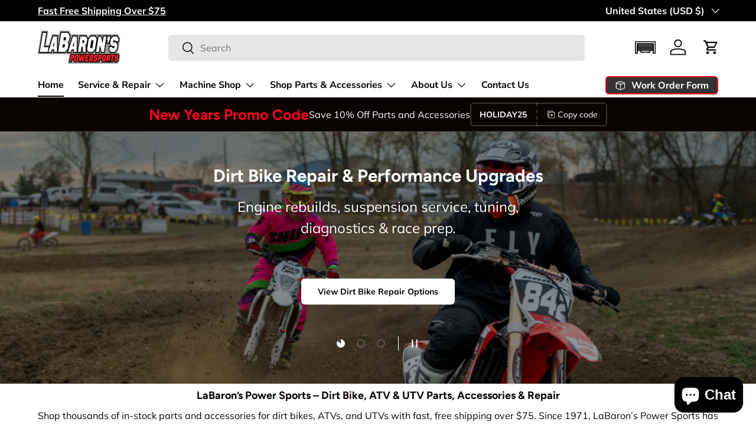

--- FILE ---
content_type: text/html; charset=utf-8
request_url: https://labaronspowersports.com/
body_size: 51425
content:
<!doctype html>
<html class="no-js" lang="en" dir="ltr">
<head>

<!-- Google Tag Manager -->
<script>(function(w,d,s,l,i){w[l]=w[l]||[];w[l].push({'gtm.start':
new Date().getTime(),event:'gtm.js'});var f=d.getElementsByTagName(s)[0],
j=d.createElement(s),dl=l!='dataLayer'?'&l='+l:'';j.async=true;j.src=
'https://www.googletagmanager.com/gtm.js?id='+i+dl;f.parentNode.insertBefore(j,f);
})(window,document,'script','dataLayer','GTM-K3PXDQ64');</script>
<!-- End Google Tag Manager --><meta charset="utf-8">
<meta name="viewport" content="width=device-width,initial-scale=1">
<title>Dirt Bike, ATV, UTV Parts and Service &ndash; LaBaron&#39;s Power Sports</title><link rel="canonical" href="https://labaronspowersports.com/"><link rel="icon" href="//labaronspowersports.com/cdn/shop/files/Favicon_-_LaBarons_Power_Sports.png?crop=center&height=48&v=1702593832&width=48" type="image/png">
  <link rel="apple-touch-icon" href="//labaronspowersports.com/cdn/shop/files/Favicon_-_LaBarons_Power_Sports.png?crop=center&height=180&v=1702593832&width=180"><meta name="description" content="We specialize in dirt bikes, ATVs, and side x sides. We sell parts and service for Honda, Yamaha, Kawasaki, Suzuki, Polaris, Can Am, Arctic Cat, KTM, Husqvarna, Beta, and Gas Gas."><meta property="og:site_name" content="LaBaron&#39;s Power Sports">
<meta property="og:url" content="https://labaronspowersports.com/">
<meta property="og:title" content="Dirt Bike, ATV, UTV Parts and Service">
<meta property="og:type" content="website">
<meta property="og:description" content="We specialize in dirt bikes, ATVs, and side x sides. We sell parts and service for Honda, Yamaha, Kawasaki, Suzuki, Polaris, Can Am, Arctic Cat, KTM, Husqvarna, Beta, and Gas Gas."><meta property="og:image" content="http://labaronspowersports.com/cdn/shop/files/LaBarons-Power-Sports-Social-Link.png?crop=center&height=1200&v=1741029802&width=1200">
  <meta property="og:image:secure_url" content="https://labaronspowersports.com/cdn/shop/files/LaBarons-Power-Sports-Social-Link.png?crop=center&height=1200&v=1741029802&width=1200">
  <meta property="og:image:width" content="1200">
  <meta property="og:image:height" content="628"><meta name="twitter:site" content="@labarons"><meta name="twitter:card" content="summary_large_image">
<meta name="twitter:title" content="Dirt Bike, ATV, UTV Parts and Service">
<meta name="twitter:description" content="We specialize in dirt bikes, ATVs, and side x sides. We sell parts and service for Honda, Yamaha, Kawasaki, Suzuki, Polaris, Can Am, Arctic Cat, KTM, Husqvarna, Beta, and Gas Gas.">
<link rel="preload" href="//labaronspowersports.com/cdn/shop/t/13/assets/main.css?v=171986751195675404661722374266" as="style"><style data-shopify>
@font-face {
  font-family: Muli;
  font-weight: 400;
  font-style: normal;
  font-display: swap;
  src: url("//labaronspowersports.com/cdn/fonts/muli/muli_n4.e949947cfff05efcc994b2e2db40359a04fa9a92.woff2") format("woff2"),
       url("//labaronspowersports.com/cdn/fonts/muli/muli_n4.35355e4a0c27c9bc94d9af3f9bcb586d8229277a.woff") format("woff");
}
@font-face {
  font-family: Muli;
  font-weight: 700;
  font-style: normal;
  font-display: swap;
  src: url("//labaronspowersports.com/cdn/fonts/muli/muli_n7.c8c44d0404947d89610714223e630c4cbe005587.woff2") format("woff2"),
       url("//labaronspowersports.com/cdn/fonts/muli/muli_n7.4cbcffea6175d46b4d67e9408244a5b38c2ac568.woff") format("woff");
}
@font-face {
  font-family: Muli;
  font-weight: 400;
  font-style: italic;
  font-display: swap;
  src: url("//labaronspowersports.com/cdn/fonts/muli/muli_i4.c0a1ea800bab5884ab82e4eb25a6bd25121bd08c.woff2") format("woff2"),
       url("//labaronspowersports.com/cdn/fonts/muli/muli_i4.a6c39b1b31d876de7f99b3646461aa87120de6ed.woff") format("woff");
}
@font-face {
  font-family: Muli;
  font-weight: 700;
  font-style: italic;
  font-display: swap;
  src: url("//labaronspowersports.com/cdn/fonts/muli/muli_i7.34eedbf231efa20bd065d55f6f71485730632c7b.woff2") format("woff2"),
       url("//labaronspowersports.com/cdn/fonts/muli/muli_i7.2b4df846821493e68344d0b0212997d071bf38b7.woff") format("woff");
}
@font-face {
  font-family: Figtree;
  font-weight: 700;
  font-style: normal;
  font-display: swap;
  src: url("//labaronspowersports.com/cdn/fonts/figtree/figtree_n7.2fd9bfe01586148e644724096c9d75e8c7a90e55.woff2") format("woff2"),
       url("//labaronspowersports.com/cdn/fonts/figtree/figtree_n7.ea05de92d862f9594794ab281c4c3a67501ef5fc.woff") format("woff");
}
@font-face {
  font-family: "Nunito Sans";
  font-weight: 700;
  font-style: normal;
  font-display: swap;
  src: url("//labaronspowersports.com/cdn/fonts/nunito_sans/nunitosans_n7.25d963ed46da26098ebeab731e90d8802d989fa5.woff2") format("woff2"),
       url("//labaronspowersports.com/cdn/fonts/nunito_sans/nunitosans_n7.d32e3219b3d2ec82285d3027bd673efc61a996c8.woff") format("woff");
}
:root {
      --bg-color: 255 255 255 / 1.0;
      --bg-color-og: 255 255 255 / 1.0;
      --heading-color: 9 3 2;
      --text-color: 9 3 2;
      --text-color-og: 9 3 2;
      --scrollbar-color: 9 3 2;
      --link-color: 9 3 2;
      --link-color-og: 9 3 2;
      --star-color: 103 170 249;--swatch-border-color-default: 206 205 204;
        --swatch-border-color-active: 132 129 129;
        --swatch-card-size: 24px;
        --swatch-variant-picker-size: 60px;--color-scheme-1-bg: 218 218 218 / 1.0;
      --color-scheme-1-grad: ;
      --color-scheme-1-heading: 9 3 2;
      --color-scheme-1-text: 9 3 2;
      --color-scheme-1-btn-bg: 9 3 2;
      --color-scheme-1-btn-text: 255 255 255;
      --color-scheme-1-btn-bg-hover: 54 48 47;--color-scheme-2-bg: 71 76 84 / 1.0;
      --color-scheme-2-grad: ;
      --color-scheme-2-heading: 255 255 255;
      --color-scheme-2-text: 255 255 255;
      --color-scheme-2-btn-bg: 255 255 255;
      --color-scheme-2-btn-text: 9 3 2;
      --color-scheme-2-btn-bg-hover: 226 225 225;--color-scheme-3-bg: 9 3 2 / 1.0;
      --color-scheme-3-grad: ;
      --color-scheme-3-heading: 252 0 25;
      --color-scheme-3-text: 255 255 255;
      --color-scheme-3-btn-bg: 106 106 106;
      --color-scheme-3-btn-text: 255 255 255;
      --color-scheme-3-btn-bg-hover: 136 136 136;

      --drawer-bg-color: 255 255 255 / 1.0;
      --drawer-text-color: 9 3 2;

      --panel-bg-color: 242 242 242 / 1.0;
      --panel-heading-color: 9 3 2;
      --panel-text-color: 9 3 2;

      --in-stock-text-color: 44 126 63;
      --low-stock-text-color: 210 134 26;
      --very-low-stock-text-color: 180 12 28;
      --no-stock-text-color: 119 119 119;
      --no-stock-backordered-text-color: 119 119 119;

      --error-bg-color: 252 237 238;
      --error-text-color: 180 12 28;
      --success-bg-color: 232 246 234;
      --success-text-color: 44 126 63;
      --info-bg-color: 228 237 250;
      --info-text-color: 26 102 210;

      --heading-font-family: Figtree, sans-serif;
      --heading-font-style: normal;
      --heading-font-weight: 700;
      --heading-scale-start: 2;

      --navigation-font-family: "Nunito Sans", sans-serif;
      --navigation-font-style: normal;
      --navigation-font-weight: 700;--heading-text-transform: none;
--subheading-text-transform: none;
      --body-font-family: Muli, sans-serif;
      --body-font-style: normal;
      --body-font-weight: 400;
      --body-font-size: 16;

      --section-gap: 32;
      --heading-gap: calc(8 * var(--space-unit));--heading-gap: calc(6 * var(--space-unit));--grid-column-gap: 20px;--btn-bg-color: 26 102 210;
      --btn-bg-hover-color: 73 134 219;
      --btn-text-color: 255 255 255;
      --btn-bg-color-og: 26 102 210;
      --btn-text-color-og: 255 255 255;
      --btn-alt-bg-color: 255 255 255;
      --btn-alt-bg-alpha: 1.0;
      --btn-alt-text-color: 9 3 2;
      --btn-border-width: 2px;
      --btn-padding-y: 12px;

      
      --btn-border-radius: 6px;
      

      --btn-lg-border-radius: 50%;
      --btn-icon-border-radius: 50%;
      --input-with-btn-inner-radius: var(--btn-border-radius);

      --input-bg-color: 255 255 255 / 1.0;
      --input-text-color: 9 3 2;
      --input-border-width: 2px;
      --input-border-radius: 4px;
      --textarea-border-radius: 4px;
      --input-border-radius: 6px;
      --input-bg-color-diff-3: #f7f7f7;
      --input-bg-color-diff-6: #f0f0f0;

      --modal-border-radius: 4px;
      --modal-overlay-color: 0 0 0;
      --modal-overlay-opacity: 0.4;
      --drawer-border-radius: 4px;
      --overlay-border-radius: 4px;--custom-label-bg-color: 0 220 51;
      --custom-label-text-color: 255 255 255;--sale-label-bg-color: 247 23 53;
      --sale-label-text-color: 255 255 255;--sold-out-label-bg-color: 9 3 2;
      --sold-out-label-text-color: 255 255 255;--new-label-bg-color: 26 102 210;
      --new-label-text-color: 255 255 255;--preorder-label-bg-color: 255 88 13;
      --preorder-label-text-color: 255 255 255;

      --page-width: 1200px;
      --gutter-sm: 20px;
      --gutter-md: 32px;
      --gutter-lg: 64px;

      --payment-terms-bg-color: #ffffff;

      --coll-card-bg-color: #f7f7f7;
      --coll-card-border-color: rgba(0,0,0,0);--blend-bg-color: #f2f2f2;

      --reading-width: 48em;
    }

    @media (max-width: 769px) {
      :root {
        --reading-width: 36em;
      }
    }
  </style><link href="//labaronspowersports.com/cdn/shop/t/13/assets/custom.css?v=99779941040136167101764456017" rel="stylesheet" type="text/css" media="all" />

  <link rel="stylesheet" href="//labaronspowersports.com/cdn/shop/t/13/assets/main.css?v=171986751195675404661722374266">
  <script src="//labaronspowersports.com/cdn/shop/t/13/assets/main.js?v=2050684634816504901722374266" defer="defer"></script><link rel="preload" href="//labaronspowersports.com/cdn/fonts/muli/muli_n4.e949947cfff05efcc994b2e2db40359a04fa9a92.woff2" as="font" type="font/woff2" crossorigin fetchpriority="high"><link rel="preload" href="//labaronspowersports.com/cdn/fonts/figtree/figtree_n7.2fd9bfe01586148e644724096c9d75e8c7a90e55.woff2" as="font" type="font/woff2" crossorigin fetchpriority="high"><script>window.performance && window.performance.mark && window.performance.mark('shopify.content_for_header.start');</script><meta name="facebook-domain-verification" content="ub638rhh38m0l4x901dfgbem4kjzms">
<meta id="shopify-digital-wallet" name="shopify-digital-wallet" content="/51365216413/digital_wallets/dialog">
<meta name="shopify-checkout-api-token" content="ad9619082046d0aa5ae746a8e1c6203a">
<meta id="in-context-paypal-metadata" data-shop-id="51365216413" data-venmo-supported="false" data-environment="production" data-locale="en_US" data-paypal-v4="true" data-currency="USD">
<script async="async" src="/checkouts/internal/preloads.js?locale=en-US"></script>
<link rel="preconnect" href="https://shop.app" crossorigin="anonymous">
<script async="async" src="https://shop.app/checkouts/internal/preloads.js?locale=en-US&shop_id=51365216413" crossorigin="anonymous"></script>
<script id="apple-pay-shop-capabilities" type="application/json">{"shopId":51365216413,"countryCode":"US","currencyCode":"USD","merchantCapabilities":["supports3DS"],"merchantId":"gid:\/\/shopify\/Shop\/51365216413","merchantName":"LaBaron's Power Sports","requiredBillingContactFields":["postalAddress","email"],"requiredShippingContactFields":["postalAddress","email"],"shippingType":"shipping","supportedNetworks":["visa","masterCard","amex","discover","elo","jcb"],"total":{"type":"pending","label":"LaBaron's Power Sports","amount":"1.00"},"shopifyPaymentsEnabled":true,"supportsSubscriptions":true}</script>
<script id="shopify-features" type="application/json">{"accessToken":"ad9619082046d0aa5ae746a8e1c6203a","betas":["rich-media-storefront-analytics"],"domain":"labaronspowersports.com","predictiveSearch":true,"shopId":51365216413,"locale":"en"}</script>
<script>var Shopify = Shopify || {};
Shopify.shop = "labarons-power-sports.myshopify.com";
Shopify.locale = "en";
Shopify.currency = {"active":"USD","rate":"1.0"};
Shopify.country = "US";
Shopify.theme = {"name":"Enterprise (Convermax YMM)","id":140690849949,"schema_name":"Enterprise","schema_version":"1.5.2","theme_store_id":1657,"role":"main"};
Shopify.theme.handle = "null";
Shopify.theme.style = {"id":null,"handle":null};
Shopify.cdnHost = "labaronspowersports.com/cdn";
Shopify.routes = Shopify.routes || {};
Shopify.routes.root = "/";</script>
<script type="module">!function(o){(o.Shopify=o.Shopify||{}).modules=!0}(window);</script>
<script>!function(o){function n(){var o=[];function n(){o.push(Array.prototype.slice.apply(arguments))}return n.q=o,n}var t=o.Shopify=o.Shopify||{};t.loadFeatures=n(),t.autoloadFeatures=n()}(window);</script>
<script>
  window.ShopifyPay = window.ShopifyPay || {};
  window.ShopifyPay.apiHost = "shop.app\/pay";
  window.ShopifyPay.redirectState = null;
</script>
<script id="shop-js-analytics" type="application/json">{"pageType":"index"}</script>
<script defer="defer" async type="module" src="//labaronspowersports.com/cdn/shopifycloud/shop-js/modules/v2/client.init-shop-cart-sync_CG-L-Qzi.en.esm.js"></script>
<script defer="defer" async type="module" src="//labaronspowersports.com/cdn/shopifycloud/shop-js/modules/v2/chunk.common_B8yXDTDb.esm.js"></script>
<script type="module">
  await import("//labaronspowersports.com/cdn/shopifycloud/shop-js/modules/v2/client.init-shop-cart-sync_CG-L-Qzi.en.esm.js");
await import("//labaronspowersports.com/cdn/shopifycloud/shop-js/modules/v2/chunk.common_B8yXDTDb.esm.js");

  window.Shopify.SignInWithShop?.initShopCartSync?.({"fedCMEnabled":true,"windoidEnabled":true});

</script>
<script>
  window.Shopify = window.Shopify || {};
  if (!window.Shopify.featureAssets) window.Shopify.featureAssets = {};
  window.Shopify.featureAssets['shop-js'] = {"shop-cart-sync":["modules/v2/client.shop-cart-sync_C7TtgCZT.en.esm.js","modules/v2/chunk.common_B8yXDTDb.esm.js"],"shop-button":["modules/v2/client.shop-button_aOcg-RjH.en.esm.js","modules/v2/chunk.common_B8yXDTDb.esm.js"],"init-fed-cm":["modules/v2/client.init-fed-cm_DGh7x7ZX.en.esm.js","modules/v2/chunk.common_B8yXDTDb.esm.js"],"init-windoid":["modules/v2/client.init-windoid_C5PxDKWE.en.esm.js","modules/v2/chunk.common_B8yXDTDb.esm.js"],"init-shop-email-lookup-coordinator":["modules/v2/client.init-shop-email-lookup-coordinator_D-37GF_a.en.esm.js","modules/v2/chunk.common_B8yXDTDb.esm.js"],"shop-cash-offers":["modules/v2/client.shop-cash-offers_DkchToOx.en.esm.js","modules/v2/chunk.common_B8yXDTDb.esm.js","modules/v2/chunk.modal_dvVUSHam.esm.js"],"init-shop-cart-sync":["modules/v2/client.init-shop-cart-sync_CG-L-Qzi.en.esm.js","modules/v2/chunk.common_B8yXDTDb.esm.js"],"shop-toast-manager":["modules/v2/client.shop-toast-manager_BmSBWum3.en.esm.js","modules/v2/chunk.common_B8yXDTDb.esm.js"],"pay-button":["modules/v2/client.pay-button_Cw45D1uM.en.esm.js","modules/v2/chunk.common_B8yXDTDb.esm.js"],"avatar":["modules/v2/client.avatar_BTnouDA3.en.esm.js"],"shop-login-button":["modules/v2/client.shop-login-button_DrVPCwAQ.en.esm.js","modules/v2/chunk.common_B8yXDTDb.esm.js","modules/v2/chunk.modal_dvVUSHam.esm.js"],"init-customer-accounts":["modules/v2/client.init-customer-accounts_BNYsaOzg.en.esm.js","modules/v2/client.shop-login-button_DrVPCwAQ.en.esm.js","modules/v2/chunk.common_B8yXDTDb.esm.js","modules/v2/chunk.modal_dvVUSHam.esm.js"],"init-customer-accounts-sign-up":["modules/v2/client.init-customer-accounts-sign-up_pIEGEpjr.en.esm.js","modules/v2/client.shop-login-button_DrVPCwAQ.en.esm.js","modules/v2/chunk.common_B8yXDTDb.esm.js","modules/v2/chunk.modal_dvVUSHam.esm.js"],"init-shop-for-new-customer-accounts":["modules/v2/client.init-shop-for-new-customer-accounts_BIu2e6le.en.esm.js","modules/v2/client.shop-login-button_DrVPCwAQ.en.esm.js","modules/v2/chunk.common_B8yXDTDb.esm.js","modules/v2/chunk.modal_dvVUSHam.esm.js"],"shop-follow-button":["modules/v2/client.shop-follow-button_B6YY9G4U.en.esm.js","modules/v2/chunk.common_B8yXDTDb.esm.js","modules/v2/chunk.modal_dvVUSHam.esm.js"],"lead-capture":["modules/v2/client.lead-capture_o2hOda6W.en.esm.js","modules/v2/chunk.common_B8yXDTDb.esm.js","modules/v2/chunk.modal_dvVUSHam.esm.js"],"checkout-modal":["modules/v2/client.checkout-modal_NoX7b1qq.en.esm.js","modules/v2/chunk.common_B8yXDTDb.esm.js","modules/v2/chunk.modal_dvVUSHam.esm.js"],"shop-login":["modules/v2/client.shop-login_DA8-MZ-E.en.esm.js","modules/v2/chunk.common_B8yXDTDb.esm.js","modules/v2/chunk.modal_dvVUSHam.esm.js"],"payment-terms":["modules/v2/client.payment-terms_BFsudFhJ.en.esm.js","modules/v2/chunk.common_B8yXDTDb.esm.js","modules/v2/chunk.modal_dvVUSHam.esm.js"]};
</script>
<script>(function() {
  var isLoaded = false;
  function asyncLoad() {
    if (isLoaded) return;
    isLoaded = true;
    var urls = ["https:\/\/chimpstatic.com\/mcjs-connected\/js\/users\/aa53a2e562321c2701a6b3b45\/20a0dfeb88580e4dfff328bc1.js?shop=labarons-power-sports.myshopify.com"];
    for (var i = 0; i < urls.length; i++) {
      var s = document.createElement('script');
      s.type = 'text/javascript';
      s.async = true;
      s.src = urls[i];
      var x = document.getElementsByTagName('script')[0];
      x.parentNode.insertBefore(s, x);
    }
  };
  if(window.attachEvent) {
    window.attachEvent('onload', asyncLoad);
  } else {
    window.addEventListener('load', asyncLoad, false);
  }
})();</script>
<script id="__st">var __st={"a":51365216413,"offset":-18000,"reqid":"63cfeb92-43db-46c7-b1df-953e10ab1906-1767766646","pageurl":"labaronspowersports.com\/","u":"56148c56d9c2","p":"home"};</script>
<script>window.ShopifyPaypalV4VisibilityTracking = true;</script>
<script id="captcha-bootstrap">!function(){'use strict';const t='contact',e='account',n='new_comment',o=[[t,t],['blogs',n],['comments',n],[t,'customer']],c=[[e,'customer_login'],[e,'guest_login'],[e,'recover_customer_password'],[e,'create_customer']],r=t=>t.map((([t,e])=>`form[action*='/${t}']:not([data-nocaptcha='true']) input[name='form_type'][value='${e}']`)).join(','),a=t=>()=>t?[...document.querySelectorAll(t)].map((t=>t.form)):[];function s(){const t=[...o],e=r(t);return a(e)}const i='password',u='form_key',d=['recaptcha-v3-token','g-recaptcha-response','h-captcha-response',i],f=()=>{try{return window.sessionStorage}catch{return}},m='__shopify_v',_=t=>t.elements[u];function p(t,e,n=!1){try{const o=window.sessionStorage,c=JSON.parse(o.getItem(e)),{data:r}=function(t){const{data:e,action:n}=t;return t[m]||n?{data:e,action:n}:{data:t,action:n}}(c);for(const[e,n]of Object.entries(r))t.elements[e]&&(t.elements[e].value=n);n&&o.removeItem(e)}catch(o){console.error('form repopulation failed',{error:o})}}const l='form_type',E='cptcha';function T(t){t.dataset[E]=!0}const w=window,h=w.document,L='Shopify',v='ce_forms',y='captcha';let A=!1;((t,e)=>{const n=(g='f06e6c50-85a8-45c8-87d0-21a2b65856fe',I='https://cdn.shopify.com/shopifycloud/storefront-forms-hcaptcha/ce_storefront_forms_captcha_hcaptcha.v1.5.2.iife.js',D={infoText:'Protected by hCaptcha',privacyText:'Privacy',termsText:'Terms'},(t,e,n)=>{const o=w[L][v],c=o.bindForm;if(c)return c(t,g,e,D).then(n);var r;o.q.push([[t,g,e,D],n]),r=I,A||(h.body.append(Object.assign(h.createElement('script'),{id:'captcha-provider',async:!0,src:r})),A=!0)});var g,I,D;w[L]=w[L]||{},w[L][v]=w[L][v]||{},w[L][v].q=[],w[L][y]=w[L][y]||{},w[L][y].protect=function(t,e){n(t,void 0,e),T(t)},Object.freeze(w[L][y]),function(t,e,n,w,h,L){const[v,y,A,g]=function(t,e,n){const i=e?o:[],u=t?c:[],d=[...i,...u],f=r(d),m=r(i),_=r(d.filter((([t,e])=>n.includes(e))));return[a(f),a(m),a(_),s()]}(w,h,L),I=t=>{const e=t.target;return e instanceof HTMLFormElement?e:e&&e.form},D=t=>v().includes(t);t.addEventListener('submit',(t=>{const e=I(t);if(!e)return;const n=D(e)&&!e.dataset.hcaptchaBound&&!e.dataset.recaptchaBound,o=_(e),c=g().includes(e)&&(!o||!o.value);(n||c)&&t.preventDefault(),c&&!n&&(function(t){try{if(!f())return;!function(t){const e=f();if(!e)return;const n=_(t);if(!n)return;const o=n.value;o&&e.removeItem(o)}(t);const e=Array.from(Array(32),(()=>Math.random().toString(36)[2])).join('');!function(t,e){_(t)||t.append(Object.assign(document.createElement('input'),{type:'hidden',name:u})),t.elements[u].value=e}(t,e),function(t,e){const n=f();if(!n)return;const o=[...t.querySelectorAll(`input[type='${i}']`)].map((({name:t})=>t)),c=[...d,...o],r={};for(const[a,s]of new FormData(t).entries())c.includes(a)||(r[a]=s);n.setItem(e,JSON.stringify({[m]:1,action:t.action,data:r}))}(t,e)}catch(e){console.error('failed to persist form',e)}}(e),e.submit())}));const S=(t,e)=>{t&&!t.dataset[E]&&(n(t,e.some((e=>e===t))),T(t))};for(const o of['focusin','change'])t.addEventListener(o,(t=>{const e=I(t);D(e)&&S(e,y())}));const B=e.get('form_key'),M=e.get(l),P=B&&M;t.addEventListener('DOMContentLoaded',(()=>{const t=y();if(P)for(const e of t)e.elements[l].value===M&&p(e,B);[...new Set([...A(),...v().filter((t=>'true'===t.dataset.shopifyCaptcha))])].forEach((e=>S(e,t)))}))}(h,new URLSearchParams(w.location.search),n,t,e,['guest_login'])})(!0,!0)}();</script>
<script integrity="sha256-4kQ18oKyAcykRKYeNunJcIwy7WH5gtpwJnB7kiuLZ1E=" data-source-attribution="shopify.loadfeatures" defer="defer" src="//labaronspowersports.com/cdn/shopifycloud/storefront/assets/storefront/load_feature-a0a9edcb.js" crossorigin="anonymous"></script>
<script crossorigin="anonymous" defer="defer" src="//labaronspowersports.com/cdn/shopifycloud/storefront/assets/shopify_pay/storefront-65b4c6d7.js?v=20250812"></script>
<script data-source-attribution="shopify.dynamic_checkout.dynamic.init">var Shopify=Shopify||{};Shopify.PaymentButton=Shopify.PaymentButton||{isStorefrontPortableWallets:!0,init:function(){window.Shopify.PaymentButton.init=function(){};var t=document.createElement("script");t.src="https://labaronspowersports.com/cdn/shopifycloud/portable-wallets/latest/portable-wallets.en.js",t.type="module",document.head.appendChild(t)}};
</script>
<script data-source-attribution="shopify.dynamic_checkout.buyer_consent">
  function portableWalletsHideBuyerConsent(e){var t=document.getElementById("shopify-buyer-consent"),n=document.getElementById("shopify-subscription-policy-button");t&&n&&(t.classList.add("hidden"),t.setAttribute("aria-hidden","true"),n.removeEventListener("click",e))}function portableWalletsShowBuyerConsent(e){var t=document.getElementById("shopify-buyer-consent"),n=document.getElementById("shopify-subscription-policy-button");t&&n&&(t.classList.remove("hidden"),t.removeAttribute("aria-hidden"),n.addEventListener("click",e))}window.Shopify?.PaymentButton&&(window.Shopify.PaymentButton.hideBuyerConsent=portableWalletsHideBuyerConsent,window.Shopify.PaymentButton.showBuyerConsent=portableWalletsShowBuyerConsent);
</script>
<script data-source-attribution="shopify.dynamic_checkout.cart.bootstrap">document.addEventListener("DOMContentLoaded",(function(){function t(){return document.querySelector("shopify-accelerated-checkout-cart, shopify-accelerated-checkout")}if(t())Shopify.PaymentButton.init();else{new MutationObserver((function(e,n){t()&&(Shopify.PaymentButton.init(),n.disconnect())})).observe(document.body,{childList:!0,subtree:!0})}}));
</script>
<script id='scb4127' type='text/javascript' async='' src='https://labaronspowersports.com/cdn/shopifycloud/privacy-banner/storefront-banner.js'></script><link id="shopify-accelerated-checkout-styles" rel="stylesheet" media="screen" href="https://labaronspowersports.com/cdn/shopifycloud/portable-wallets/latest/accelerated-checkout-backwards-compat.css" crossorigin="anonymous">
<style id="shopify-accelerated-checkout-cart">
        #shopify-buyer-consent {
  margin-top: 1em;
  display: inline-block;
  width: 100%;
}

#shopify-buyer-consent.hidden {
  display: none;
}

#shopify-subscription-policy-button {
  background: none;
  border: none;
  padding: 0;
  text-decoration: underline;
  font-size: inherit;
  cursor: pointer;
}

#shopify-subscription-policy-button::before {
  box-shadow: none;
}

      </style>
<script id="sections-script" data-sections="header,footer" defer="defer" src="//labaronspowersports.com/cdn/shop/t/13/compiled_assets/scripts.js?2908"></script>
<script>window.performance && window.performance.mark && window.performance.mark('shopify.content_for_header.end');</script>
<script src="//labaronspowersports.com/cdn/shop/t/13/assets/blur-messages.js?v=98620774460636405321722374265" defer="defer"></script>

  <script>document.documentElement.className = document.documentElement.className.replace('no-js', 'js');</script><!-- CC Custom Head Start --><!-- CC Custom Head End --><script>function loadScript(a){var b=document.getElementsByTagName("head")[0],c=document.createElement("script");c.type="text/javascript",c.src="https://tracker.metricool.com/resources/be.js",c.onreadystatechange=a,c.onload=a,b.appendChild(c)}loadScript(function(){beTracker.t({hash:"33a2bcd82d68b3db979f25ac6870334c"})});</script>
<script src="https://cdn.shopify.com/extensions/7bc9bb47-adfa-4267-963e-cadee5096caf/inbox-1252/assets/inbox-chat-loader.js" type="text/javascript" defer="defer"></script>
<link href="https://monorail-edge.shopifysvc.com" rel="dns-prefetch">
<script>(function(){if ("sendBeacon" in navigator && "performance" in window) {try {var session_token_from_headers = performance.getEntriesByType('navigation')[0].serverTiming.find(x => x.name == '_s').description;} catch {var session_token_from_headers = undefined;}var session_cookie_matches = document.cookie.match(/_shopify_s=([^;]*)/);var session_token_from_cookie = session_cookie_matches && session_cookie_matches.length === 2 ? session_cookie_matches[1] : "";var session_token = session_token_from_headers || session_token_from_cookie || "";function handle_abandonment_event(e) {var entries = performance.getEntries().filter(function(entry) {return /monorail-edge.shopifysvc.com/.test(entry.name);});if (!window.abandonment_tracked && entries.length === 0) {window.abandonment_tracked = true;var currentMs = Date.now();var navigation_start = performance.timing.navigationStart;var payload = {shop_id: 51365216413,url: window.location.href,navigation_start,duration: currentMs - navigation_start,session_token,page_type: "index"};window.navigator.sendBeacon("https://monorail-edge.shopifysvc.com/v1/produce", JSON.stringify({schema_id: "online_store_buyer_site_abandonment/1.1",payload: payload,metadata: {event_created_at_ms: currentMs,event_sent_at_ms: currentMs}}));}}window.addEventListener('pagehide', handle_abandonment_event);}}());</script>
<script id="web-pixels-manager-setup">(function e(e,d,r,n,o){if(void 0===o&&(o={}),!Boolean(null===(a=null===(i=window.Shopify)||void 0===i?void 0:i.analytics)||void 0===a?void 0:a.replayQueue)){var i,a;window.Shopify=window.Shopify||{};var t=window.Shopify;t.analytics=t.analytics||{};var s=t.analytics;s.replayQueue=[],s.publish=function(e,d,r){return s.replayQueue.push([e,d,r]),!0};try{self.performance.mark("wpm:start")}catch(e){}var l=function(){var e={modern:/Edge?\/(1{2}[4-9]|1[2-9]\d|[2-9]\d{2}|\d{4,})\.\d+(\.\d+|)|Firefox\/(1{2}[4-9]|1[2-9]\d|[2-9]\d{2}|\d{4,})\.\d+(\.\d+|)|Chrom(ium|e)\/(9{2}|\d{3,})\.\d+(\.\d+|)|(Maci|X1{2}).+ Version\/(15\.\d+|(1[6-9]|[2-9]\d|\d{3,})\.\d+)([,.]\d+|)( \(\w+\)|)( Mobile\/\w+|) Safari\/|Chrome.+OPR\/(9{2}|\d{3,})\.\d+\.\d+|(CPU[ +]OS|iPhone[ +]OS|CPU[ +]iPhone|CPU IPhone OS|CPU iPad OS)[ +]+(15[._]\d+|(1[6-9]|[2-9]\d|\d{3,})[._]\d+)([._]\d+|)|Android:?[ /-](13[3-9]|1[4-9]\d|[2-9]\d{2}|\d{4,})(\.\d+|)(\.\d+|)|Android.+Firefox\/(13[5-9]|1[4-9]\d|[2-9]\d{2}|\d{4,})\.\d+(\.\d+|)|Android.+Chrom(ium|e)\/(13[3-9]|1[4-9]\d|[2-9]\d{2}|\d{4,})\.\d+(\.\d+|)|SamsungBrowser\/([2-9]\d|\d{3,})\.\d+/,legacy:/Edge?\/(1[6-9]|[2-9]\d|\d{3,})\.\d+(\.\d+|)|Firefox\/(5[4-9]|[6-9]\d|\d{3,})\.\d+(\.\d+|)|Chrom(ium|e)\/(5[1-9]|[6-9]\d|\d{3,})\.\d+(\.\d+|)([\d.]+$|.*Safari\/(?![\d.]+ Edge\/[\d.]+$))|(Maci|X1{2}).+ Version\/(10\.\d+|(1[1-9]|[2-9]\d|\d{3,})\.\d+)([,.]\d+|)( \(\w+\)|)( Mobile\/\w+|) Safari\/|Chrome.+OPR\/(3[89]|[4-9]\d|\d{3,})\.\d+\.\d+|(CPU[ +]OS|iPhone[ +]OS|CPU[ +]iPhone|CPU IPhone OS|CPU iPad OS)[ +]+(10[._]\d+|(1[1-9]|[2-9]\d|\d{3,})[._]\d+)([._]\d+|)|Android:?[ /-](13[3-9]|1[4-9]\d|[2-9]\d{2}|\d{4,})(\.\d+|)(\.\d+|)|Mobile Safari.+OPR\/([89]\d|\d{3,})\.\d+\.\d+|Android.+Firefox\/(13[5-9]|1[4-9]\d|[2-9]\d{2}|\d{4,})\.\d+(\.\d+|)|Android.+Chrom(ium|e)\/(13[3-9]|1[4-9]\d|[2-9]\d{2}|\d{4,})\.\d+(\.\d+|)|Android.+(UC? ?Browser|UCWEB|U3)[ /]?(15\.([5-9]|\d{2,})|(1[6-9]|[2-9]\d|\d{3,})\.\d+)\.\d+|SamsungBrowser\/(5\.\d+|([6-9]|\d{2,})\.\d+)|Android.+MQ{2}Browser\/(14(\.(9|\d{2,})|)|(1[5-9]|[2-9]\d|\d{3,})(\.\d+|))(\.\d+|)|K[Aa][Ii]OS\/(3\.\d+|([4-9]|\d{2,})\.\d+)(\.\d+|)/},d=e.modern,r=e.legacy,n=navigator.userAgent;return n.match(d)?"modern":n.match(r)?"legacy":"unknown"}(),u="modern"===l?"modern":"legacy",c=(null!=n?n:{modern:"",legacy:""})[u],f=function(e){return[e.baseUrl,"/wpm","/b",e.hashVersion,"modern"===e.buildTarget?"m":"l",".js"].join("")}({baseUrl:d,hashVersion:r,buildTarget:u}),m=function(e){var d=e.version,r=e.bundleTarget,n=e.surface,o=e.pageUrl,i=e.monorailEndpoint;return{emit:function(e){var a=e.status,t=e.errorMsg,s=(new Date).getTime(),l=JSON.stringify({metadata:{event_sent_at_ms:s},events:[{schema_id:"web_pixels_manager_load/3.1",payload:{version:d,bundle_target:r,page_url:o,status:a,surface:n,error_msg:t},metadata:{event_created_at_ms:s}}]});if(!i)return console&&console.warn&&console.warn("[Web Pixels Manager] No Monorail endpoint provided, skipping logging."),!1;try{return self.navigator.sendBeacon.bind(self.navigator)(i,l)}catch(e){}var u=new XMLHttpRequest;try{return u.open("POST",i,!0),u.setRequestHeader("Content-Type","text/plain"),u.send(l),!0}catch(e){return console&&console.warn&&console.warn("[Web Pixels Manager] Got an unhandled error while logging to Monorail."),!1}}}}({version:r,bundleTarget:l,surface:e.surface,pageUrl:self.location.href,monorailEndpoint:e.monorailEndpoint});try{o.browserTarget=l,function(e){var d=e.src,r=e.async,n=void 0===r||r,o=e.onload,i=e.onerror,a=e.sri,t=e.scriptDataAttributes,s=void 0===t?{}:t,l=document.createElement("script"),u=document.querySelector("head"),c=document.querySelector("body");if(l.async=n,l.src=d,a&&(l.integrity=a,l.crossOrigin="anonymous"),s)for(var f in s)if(Object.prototype.hasOwnProperty.call(s,f))try{l.dataset[f]=s[f]}catch(e){}if(o&&l.addEventListener("load",o),i&&l.addEventListener("error",i),u)u.appendChild(l);else{if(!c)throw new Error("Did not find a head or body element to append the script");c.appendChild(l)}}({src:f,async:!0,onload:function(){if(!function(){var e,d;return Boolean(null===(d=null===(e=window.Shopify)||void 0===e?void 0:e.analytics)||void 0===d?void 0:d.initialized)}()){var d=window.webPixelsManager.init(e)||void 0;if(d){var r=window.Shopify.analytics;r.replayQueue.forEach((function(e){var r=e[0],n=e[1],o=e[2];d.publishCustomEvent(r,n,o)})),r.replayQueue=[],r.publish=d.publishCustomEvent,r.visitor=d.visitor,r.initialized=!0}}},onerror:function(){return m.emit({status:"failed",errorMsg:"".concat(f," has failed to load")})},sri:function(e){var d=/^sha384-[A-Za-z0-9+/=]+$/;return"string"==typeof e&&d.test(e)}(c)?c:"",scriptDataAttributes:o}),m.emit({status:"loading"})}catch(e){m.emit({status:"failed",errorMsg:(null==e?void 0:e.message)||"Unknown error"})}}})({shopId: 51365216413,storefrontBaseUrl: "https://labaronspowersports.com",extensionsBaseUrl: "https://extensions.shopifycdn.com/cdn/shopifycloud/web-pixels-manager",monorailEndpoint: "https://monorail-edge.shopifysvc.com/unstable/produce_batch",surface: "storefront-renderer",enabledBetaFlags: ["2dca8a86","a0d5f9d2"],webPixelsConfigList: [{"id":"780501149","configuration":"{\"config\":\"{\\\"google_tag_ids\\\":[\\\"G-3QD4QFM8WJ\\\",\\\"GT-NSS6TPZQ\\\"],\\\"target_country\\\":\\\"US\\\",\\\"gtag_events\\\":[{\\\"type\\\":\\\"begin_checkout\\\",\\\"action_label\\\":[\\\"G-3QD4QFM8WJ\\\",\\\"AW-1045838482\\\/MUroCKvwlYQYEJL12PID\\\"]},{\\\"type\\\":\\\"search\\\",\\\"action_label\\\":[\\\"G-3QD4QFM8WJ\\\",\\\"AW-1045838482\\\/CuJqCK7wlYQYEJL12PID\\\"]},{\\\"type\\\":\\\"view_item\\\",\\\"action_label\\\":[\\\"G-3QD4QFM8WJ\\\",\\\"AW-1045838482\\\/Y0sECKXwlYQYEJL12PID\\\",\\\"MC-XKZJD9EBDC\\\"]},{\\\"type\\\":\\\"purchase\\\",\\\"action_label\\\":[\\\"G-3QD4QFM8WJ\\\",\\\"AW-1045838482\\\/rfZtCKLwlYQYEJL12PID\\\",\\\"MC-XKZJD9EBDC\\\"]},{\\\"type\\\":\\\"page_view\\\",\\\"action_label\\\":[\\\"G-3QD4QFM8WJ\\\",\\\"AW-1045838482\\\/Mo_0CJ_wlYQYEJL12PID\\\",\\\"MC-XKZJD9EBDC\\\"]},{\\\"type\\\":\\\"add_payment_info\\\",\\\"action_label\\\":[\\\"G-3QD4QFM8WJ\\\",\\\"AW-1045838482\\\/V1cdCLHwlYQYEJL12PID\\\"]},{\\\"type\\\":\\\"add_to_cart\\\",\\\"action_label\\\":[\\\"G-3QD4QFM8WJ\\\",\\\"AW-1045838482\\\/-i4eCKjwlYQYEJL12PID\\\"]}],\\\"enable_monitoring_mode\\\":false}\"}","eventPayloadVersion":"v1","runtimeContext":"OPEN","scriptVersion":"b2a88bafab3e21179ed38636efcd8a93","type":"APP","apiClientId":1780363,"privacyPurposes":[],"dataSharingAdjustments":{"protectedCustomerApprovalScopes":["read_customer_address","read_customer_email","read_customer_name","read_customer_personal_data","read_customer_phone"]}},{"id":"297664669","configuration":"{\"pixel_id\":\"122716784879857\",\"pixel_type\":\"facebook_pixel\",\"metaapp_system_user_token\":\"-\"}","eventPayloadVersion":"v1","runtimeContext":"OPEN","scriptVersion":"ca16bc87fe92b6042fbaa3acc2fbdaa6","type":"APP","apiClientId":2329312,"privacyPurposes":["ANALYTICS","MARKETING","SALE_OF_DATA"],"dataSharingAdjustments":{"protectedCustomerApprovalScopes":["read_customer_address","read_customer_email","read_customer_name","read_customer_personal_data","read_customer_phone"]}},{"id":"shopify-app-pixel","configuration":"{}","eventPayloadVersion":"v1","runtimeContext":"STRICT","scriptVersion":"0450","apiClientId":"shopify-pixel","type":"APP","privacyPurposes":["ANALYTICS","MARKETING"]},{"id":"shopify-custom-pixel","eventPayloadVersion":"v1","runtimeContext":"LAX","scriptVersion":"0450","apiClientId":"shopify-pixel","type":"CUSTOM","privacyPurposes":["ANALYTICS","MARKETING"]}],isMerchantRequest: false,initData: {"shop":{"name":"LaBaron's Power Sports","paymentSettings":{"currencyCode":"USD"},"myshopifyDomain":"labarons-power-sports.myshopify.com","countryCode":"US","storefrontUrl":"https:\/\/labaronspowersports.com"},"customer":null,"cart":null,"checkout":null,"productVariants":[],"purchasingCompany":null},},"https://labaronspowersports.com/cdn","7cecd0b6w90c54c6cpe92089d5m57a67346",{"modern":"","legacy":""},{"shopId":"51365216413","storefrontBaseUrl":"https:\/\/labaronspowersports.com","extensionBaseUrl":"https:\/\/extensions.shopifycdn.com\/cdn\/shopifycloud\/web-pixels-manager","surface":"storefront-renderer","enabledBetaFlags":"[\"2dca8a86\", \"a0d5f9d2\"]","isMerchantRequest":"false","hashVersion":"7cecd0b6w90c54c6cpe92089d5m57a67346","publish":"custom","events":"[[\"page_viewed\",{}]]"});</script><script>
  window.ShopifyAnalytics = window.ShopifyAnalytics || {};
  window.ShopifyAnalytics.meta = window.ShopifyAnalytics.meta || {};
  window.ShopifyAnalytics.meta.currency = 'USD';
  var meta = {"page":{"pageType":"home","requestId":"63cfeb92-43db-46c7-b1df-953e10ab1906-1767766646"}};
  for (var attr in meta) {
    window.ShopifyAnalytics.meta[attr] = meta[attr];
  }
</script>
<script class="analytics">
  (function () {
    var customDocumentWrite = function(content) {
      var jquery = null;

      if (window.jQuery) {
        jquery = window.jQuery;
      } else if (window.Checkout && window.Checkout.$) {
        jquery = window.Checkout.$;
      }

      if (jquery) {
        jquery('body').append(content);
      }
    };

    var hasLoggedConversion = function(token) {
      if (token) {
        return document.cookie.indexOf('loggedConversion=' + token) !== -1;
      }
      return false;
    }

    var setCookieIfConversion = function(token) {
      if (token) {
        var twoMonthsFromNow = new Date(Date.now());
        twoMonthsFromNow.setMonth(twoMonthsFromNow.getMonth() + 2);

        document.cookie = 'loggedConversion=' + token + '; expires=' + twoMonthsFromNow;
      }
    }

    var trekkie = window.ShopifyAnalytics.lib = window.trekkie = window.trekkie || [];
    if (trekkie.integrations) {
      return;
    }
    trekkie.methods = [
      'identify',
      'page',
      'ready',
      'track',
      'trackForm',
      'trackLink'
    ];
    trekkie.factory = function(method) {
      return function() {
        var args = Array.prototype.slice.call(arguments);
        args.unshift(method);
        trekkie.push(args);
        return trekkie;
      };
    };
    for (var i = 0; i < trekkie.methods.length; i++) {
      var key = trekkie.methods[i];
      trekkie[key] = trekkie.factory(key);
    }
    trekkie.load = function(config) {
      trekkie.config = config || {};
      trekkie.config.initialDocumentCookie = document.cookie;
      var first = document.getElementsByTagName('script')[0];
      var script = document.createElement('script');
      script.type = 'text/javascript';
      script.onerror = function(e) {
        var scriptFallback = document.createElement('script');
        scriptFallback.type = 'text/javascript';
        scriptFallback.onerror = function(error) {
                var Monorail = {
      produce: function produce(monorailDomain, schemaId, payload) {
        var currentMs = new Date().getTime();
        var event = {
          schema_id: schemaId,
          payload: payload,
          metadata: {
            event_created_at_ms: currentMs,
            event_sent_at_ms: currentMs
          }
        };
        return Monorail.sendRequest("https://" + monorailDomain + "/v1/produce", JSON.stringify(event));
      },
      sendRequest: function sendRequest(endpointUrl, payload) {
        // Try the sendBeacon API
        if (window && window.navigator && typeof window.navigator.sendBeacon === 'function' && typeof window.Blob === 'function' && !Monorail.isIos12()) {
          var blobData = new window.Blob([payload], {
            type: 'text/plain'
          });

          if (window.navigator.sendBeacon(endpointUrl, blobData)) {
            return true;
          } // sendBeacon was not successful

        } // XHR beacon

        var xhr = new XMLHttpRequest();

        try {
          xhr.open('POST', endpointUrl);
          xhr.setRequestHeader('Content-Type', 'text/plain');
          xhr.send(payload);
        } catch (e) {
          console.log(e);
        }

        return false;
      },
      isIos12: function isIos12() {
        return window.navigator.userAgent.lastIndexOf('iPhone; CPU iPhone OS 12_') !== -1 || window.navigator.userAgent.lastIndexOf('iPad; CPU OS 12_') !== -1;
      }
    };
    Monorail.produce('monorail-edge.shopifysvc.com',
      'trekkie_storefront_load_errors/1.1',
      {shop_id: 51365216413,
      theme_id: 140690849949,
      app_name: "storefront",
      context_url: window.location.href,
      source_url: "//labaronspowersports.com/cdn/s/trekkie.storefront.8f32c7f0b513e73f3235c26245676203e1209161.min.js"});

        };
        scriptFallback.async = true;
        scriptFallback.src = '//labaronspowersports.com/cdn/s/trekkie.storefront.8f32c7f0b513e73f3235c26245676203e1209161.min.js';
        first.parentNode.insertBefore(scriptFallback, first);
      };
      script.async = true;
      script.src = '//labaronspowersports.com/cdn/s/trekkie.storefront.8f32c7f0b513e73f3235c26245676203e1209161.min.js';
      first.parentNode.insertBefore(script, first);
    };
    trekkie.load(
      {"Trekkie":{"appName":"storefront","development":false,"defaultAttributes":{"shopId":51365216413,"isMerchantRequest":null,"themeId":140690849949,"themeCityHash":"8657997521524056933","contentLanguage":"en","currency":"USD","eventMetadataId":"678acc01-1415-412d-b949-1ae47cd6590a"},"isServerSideCookieWritingEnabled":true,"monorailRegion":"shop_domain","enabledBetaFlags":["65f19447"]},"Session Attribution":{},"S2S":{"facebookCapiEnabled":true,"source":"trekkie-storefront-renderer","apiClientId":580111}}
    );

    var loaded = false;
    trekkie.ready(function() {
      if (loaded) return;
      loaded = true;

      window.ShopifyAnalytics.lib = window.trekkie;

      var originalDocumentWrite = document.write;
      document.write = customDocumentWrite;
      try { window.ShopifyAnalytics.merchantGoogleAnalytics.call(this); } catch(error) {};
      document.write = originalDocumentWrite;

      window.ShopifyAnalytics.lib.page(null,{"pageType":"home","requestId":"63cfeb92-43db-46c7-b1df-953e10ab1906-1767766646","shopifyEmitted":true});

      var match = window.location.pathname.match(/checkouts\/(.+)\/(thank_you|post_purchase)/)
      var token = match? match[1]: undefined;
      if (!hasLoggedConversion(token)) {
        setCookieIfConversion(token);
        
      }
    });


        var eventsListenerScript = document.createElement('script');
        eventsListenerScript.async = true;
        eventsListenerScript.src = "//labaronspowersports.com/cdn/shopifycloud/storefront/assets/shop_events_listener-3da45d37.js";
        document.getElementsByTagName('head')[0].appendChild(eventsListenerScript);

})();</script>
<script
  defer
  src="https://labaronspowersports.com/cdn/shopifycloud/perf-kit/shopify-perf-kit-3.0.0.min.js"
  data-application="storefront-renderer"
  data-shop-id="51365216413"
  data-render-region="gcp-us-east1"
  data-page-type="index"
  data-theme-instance-id="140690849949"
  data-theme-name="Enterprise"
  data-theme-version="1.5.2"
  data-monorail-region="shop_domain"
  data-resource-timing-sampling-rate="10"
  data-shs="true"
  data-shs-beacon="true"
  data-shs-export-with-fetch="true"
  data-shs-logs-sample-rate="1"
  data-shs-beacon-endpoint="https://labaronspowersports.com/api/collect"
></script>
</head>

<body>
  <a class="skip-link btn btn--primary visually-hidden" href="#main-content" data-ce-role="skip">Skip to content</a>

<!-- Google Tag Manager (noscript) -->
<noscript><iframe src="https://www.googletagmanager.com/ns.html?id=GTM-K3PXDQ64"
height="0" width="0" style="display:none;visibility:hidden"></iframe></noscript>
<!-- End Google Tag Manager (noscript) --><!-- BEGIN sections: header-group -->
<div id="shopify-section-sections--17735388627101__announcement" class="shopify-section shopify-section-group-header-group cc-announcement">
<link href="//labaronspowersports.com/cdn/shop/t/13/assets/announcement.css?v=64767389152932430921722374265" rel="stylesheet" type="text/css" media="all" />
  <script src="//labaronspowersports.com/cdn/shop/t/13/assets/announcement.js?v=123267429028003703111722374265" defer="defer"></script><style data-shopify>.announcement {
      --announcement-text-color: 255 255 255;
      background-color: #000000;
    }</style><script src="//labaronspowersports.com/cdn/shop/t/13/assets/custom-select.js?v=147432982730571550041722374266" defer="defer"></script><announcement-bar class="announcement block text-body-medium" data-slide-delay="3000">
    <div class="container">
      <div class="flex">
        <div class="announcement__col--left announcement__col--align-left"><div class="announcement__text flex items-center m-0" >
              <div class="rte"><p><a href="/policies/shipping-policy" title="Shipping Policy"><strong>Fast Free Shipping Over $75</strong></a></p></div>
            </div></div>

        
          <div class="announcement__col--right hidden md:flex md:items-center"><div class="announcement__localization">
                <form method="post" action="/localization" id="nav-localization" accept-charset="UTF-8" class="form localization no-js-hidden" enctype="multipart/form-data"><input type="hidden" name="form_type" value="localization" /><input type="hidden" name="utf8" value="✓" /><input type="hidden" name="_method" value="put" /><input type="hidden" name="return_to" value="/" /><div class="localization__grid"><div class="localization__selector">
        <input type="hidden" name="country_code" value="US">
<country-selector><label class="label visually-hidden no-js-hidden" for="nav-localization-country-button">Country/Region</label><div class="custom-select relative w-full no-js-hidden"><button class="custom-select__btn input items-center" type="button"
            aria-expanded="false" aria-haspopup="listbox" id="nav-localization-country-button"
            >
      <span class="text-start">United States (USD&nbsp;$)</span>
      <svg width="20" height="20" viewBox="0 0 24 24" class="icon" role="presentation" focusable="false" aria-hidden="true">
        <path d="M20 8.5 12.5 16 5 8.5" stroke="currentColor" stroke-width="1.5" fill="none"/>
      </svg>
    </button>
    <ul class="custom-select__listbox absolute invisible" role="listbox" tabindex="-1"
        aria-hidden="true" hidden aria-activedescendant="nav-localization-country-opt-0"><li class="custom-select__option flex items-center js-option" id="nav-localization-country-opt-0" role="option"
            data-value="US"
            
             aria-selected="true">
          <span class="pointer-events-none">United States (USD&nbsp;$)</span>
        </li></ul>
  </div></country-selector></div></div><script>
      customElements.whenDefined('custom-select').then(() => {
        if (!customElements.get('country-selector')) {
          class CountrySelector extends customElements.get('custom-select') {
            constructor() {
              super();
              this.loaded = false;
            }

            async showListbox() {
              if (this.loaded) {
                super.showListbox();
                return;
              }

              this.button.classList.add('is-loading');
              this.button.setAttribute('aria-disabled', 'true');

              try {
                const response = await fetch('?section_id=country-selector');
                if (!response.ok) throw new Error(response.status);

                const tmpl = document.createElement('template');
                tmpl.innerHTML = await response.text();

                const el = tmpl.content.querySelector('.custom-select__listbox');
                this.listbox.innerHTML = el.innerHTML;

                this.options = this.querySelectorAll('.custom-select__option');

                this.popular = this.querySelectorAll('[data-popular]');
                if (this.popular.length) {
                  this.popular[this.popular.length - 1].closest('.custom-select__option')
                    .classList.add('custom-select__option--visual-group-end');
                }

                this.selectedOption = this.querySelector('[aria-selected="true"]');
                if (!this.selectedOption) {
                  this.selectedOption = this.listbox.firstElementChild;
                }

                this.loaded = true;
              } catch {
                this.listbox.innerHTML = '<li>Error fetching countries, please try again.</li>';
              } finally {
                super.showListbox();
                this.button.classList.remove('is-loading');
                this.button.setAttribute('aria-disabled', 'false');
              }
            }

            setButtonWidth() {
              return;
            }
          }

          customElements.define('country-selector', CountrySelector);
        }
      });
    </script><script>
    document.getElementById('nav-localization').addEventListener('change', (evt) => {
      const input = evt.target.previousElementSibling;
      if (input && input.tagName === 'INPUT') {
        input.value = evt.detail.selectedValue;
        evt.currentTarget.submit();
      }
    });
  </script></form>
              </div></div></div>
    </div>
  </announcement-bar>
</div><div id="shopify-section-sections--17735388627101__header" class="shopify-section shopify-section-group-header-group cc-header">
<style data-shopify>.header {
  --bg-color: 255 255 255 / 1.0;
  --text-color: 7 7 7;
  --nav-bg-color: 255 255 255;
  --nav-text-color: 7 7 7;
  --nav-child-bg-color:  255 255 255;
  --nav-child-text-color: 7 7 7;
  --header-accent-color: 119 119 119;
  --search-bg-color: #e6e6e6;
  
  
  }</style><store-header class="header bg-theme-bg text-theme-text has-motion"data-is-sticky="true"style="--header-transition-speed: 300ms">
  <header class="header__grid header__grid--left-logo container flex flex-wrap items-center">
    <div class="header__logo logo flex js-closes-menu"><a class="logo__link inline-block" href="/"><span class="flex" style="max-width: 140px;">
              <img src="//labaronspowersports.com/cdn/shop/files/Transparent_Matrix_Logo_250x100_10e60de8-2a6c-4192-bd38-a30a8d40ea85.png?v=1646944684&width=140"
           style="object-position: 50.0% 50.0%" loading="eager"
           width="140"
           height="56"
           alt="LaBarons Power Sports">
            </span></a></div><link rel="stylesheet" href="//labaronspowersports.com/cdn/shop/t/13/assets/predictive-search.css?v=33632668381892787391722374266">
        <script src="//labaronspowersports.com/cdn/shop/t/13/assets/predictive-search.js?v=158424367886238494141722374266" defer="defer"></script>
        <script src="//labaronspowersports.com/cdn/shop/t/13/assets/tabs.js?v=135558236254064818051722374267" defer="defer"></script><div class="header__search relative js-closes-menu"><link rel="stylesheet" href="//labaronspowersports.com/cdn/shop/t/13/assets/search-suggestions.css?v=42785600753809748511722374266" media="print" onload="this.media='all'"><link href="//labaronspowersports.com/cdn/shop/t/13/assets/product-type-search.css?v=32465786266336344111722374266" rel="stylesheet" type="text/css" media="all" />
<predictive-search class="block" data-loading-text="Loading..."><form class="search relative search--speech search--product-types" role="search" action="/search" method="get">
    <label class="label visually-hidden" for="header-search">Search</label>
    <script src="//labaronspowersports.com/cdn/shop/t/13/assets/search-form.js?v=43677551656194261111722374266" defer="defer"></script>
    <search-form class="search__form block">
      <input type="hidden" name="options[prefix]" value="last">
      <input type="search"
             class="search__input w-full input js-search-input"
             id="header-search"
             name="q"
             placeholder="Search for products"
             
               data-placeholder-one="Search for products"
             
             
               data-placeholder-two="Search for articles"
             
             
               data-placeholder-three="Search for collections"
             
             data-placeholder-prompts-mob="false"
             
               data-typing-speed="100"
               data-deleting-speed="60"
               data-delay-after-deleting="500"
               data-delay-before-first-delete="2000"
               data-delay-after-word-typed="2400"
             
             role="combobox"
               autocomplete="off"
               aria-autocomplete="list"
               aria-controls="predictive-search-results"
               aria-owns="predictive-search-results"
               aria-haspopup="listbox"
               aria-expanded="false"
               spellcheck="false">
<custom-select id="product_types" class="search__product-types absolute left-0 top-0 bottom-0 js-search-product-types"><label class="label visually-hidden no-js-hidden" for="product_types-button">Product type</label><div class="custom-select relative w-full no-js-hidden"><button class="custom-select__btn input items-center" type="button"
            aria-expanded="false" aria-haspopup="listbox" id="product_types-button"
            >
      <span class="text-start">All</span>
      <svg width="20" height="20" viewBox="0 0 24 24" class="icon" role="presentation" focusable="false" aria-hidden="true">
        <path d="M20 8.5 12.5 16 5 8.5" stroke="currentColor" stroke-width="1.5" fill="none"/>
      </svg>
    </button>
    <ul class="custom-select__listbox absolute invisible" role="listbox" tabindex="-1"
        aria-hidden="true" hidden><li class="custom-select__option js-option" id="product_types-opt-default" role="option" data-value="">
          <span class="pointer-events-none">All</span>
        </li><li class="custom-select__option flex items-center js-option" id="product_types-opt-0" role="option"
            data-value="2-Stroke Pipe"
            
            >
          <span class="pointer-events-none">2-Stroke Pipe</span>
        </li><li class="custom-select__option flex items-center js-option" id="product_types-opt-1" role="option"
            data-value="4-Stroke Header"
            
            >
          <span class="pointer-events-none">4-Stroke Header</span>
        </li><li class="custom-select__option flex items-center js-option" id="product_types-opt-2" role="option"
            data-value="A-Arm Bearings"
            
            >
          <span class="pointer-events-none">A-Arm Bearings</span>
        </li><li class="custom-select__option flex items-center js-option" id="product_types-opt-3" role="option"
            data-value="AC Charger"
            
            >
          <span class="pointer-events-none">AC Charger</span>
        </li><li class="custom-select__option flex items-center js-option" id="product_types-opt-4" role="option"
            data-value="Accelerator Pump"
            
            >
          <span class="pointer-events-none">Accelerator Pump</span>
        </li><li class="custom-select__option flex items-center js-option" id="product_types-opt-5" role="option"
            data-value="Air Box Covers"
            
            >
          <span class="pointer-events-none">Air Box Covers</span>
        </li><li class="custom-select__option flex items-center js-option" id="product_types-opt-6" role="option"
            data-value="Air Filter"
            
            >
          <span class="pointer-events-none">Air Filter</span>
        </li><li class="custom-select__option flex items-center js-option" id="product_types-opt-7" role="option"
            data-value="Air Filter Cage"
            
            >
          <span class="pointer-events-none">Air Filter Cage</span>
        </li><li class="custom-select__option flex items-center js-option" id="product_types-opt-8" role="option"
            data-value="Air Filter Cleaner"
            
            >
          <span class="pointer-events-none">Air Filter Cleaner</span>
        </li><li class="custom-select__option flex items-center js-option" id="product_types-opt-9" role="option"
            data-value="Air FIlter Kits"
            
            >
          <span class="pointer-events-none">Air FIlter Kits</span>
        </li><li class="custom-select__option flex items-center js-option" id="product_types-opt-10" role="option"
            data-value="Air Filter Oil"
            
            >
          <span class="pointer-events-none">Air Filter Oil</span>
        </li><li class="custom-select__option flex items-center js-option" id="product_types-opt-11" role="option"
            data-value="Air Temp Meter"
            
            >
          <span class="pointer-events-none">Air Temp Meter</span>
        </li><li class="custom-select__option flex items-center js-option" id="product_types-opt-12" role="option"
            data-value="Air Temp Sensor"
            
            >
          <span class="pointer-events-none">Air Temp Sensor</span>
        </li><li class="custom-select__option flex items-center js-option" id="product_types-opt-13" role="option"
            data-value="Airbox Cover"
            
            >
          <span class="pointer-events-none">Airbox Cover</span>
        </li><li class="custom-select__option flex items-center js-option" id="product_types-opt-14" role="option"
            data-value="Antenna"
            
            >
          <span class="pointer-events-none">Antenna</span>
        </li><li class="custom-select__option flex items-center js-option" id="product_types-opt-15" role="option"
            data-value="ATV Plow Mount"
            
            >
          <span class="pointer-events-none">ATV Plow Mount</span>
        </li><li class="custom-select__option flex items-center js-option" id="product_types-opt-16" role="option"
            data-value="Axles"
            
            >
          <span class="pointer-events-none">Axles</span>
        </li><li class="custom-select__option flex items-center js-option" id="product_types-opt-17" role="option"
            data-value="Balance Bikes"
            
            >
          <span class="pointer-events-none">Balance Bikes</span>
        </li><li class="custom-select__option flex items-center js-option" id="product_types-opt-18" role="option"
            data-value="Ball Joints"
            
            >
          <span class="pointer-events-none">Ball Joints</span>
        </li><li class="custom-select__option flex items-center js-option" id="product_types-opt-19" role="option"
            data-value="Batteries"
            
            >
          <span class="pointer-events-none">Batteries</span>
        </li><li class="custom-select__option flex items-center js-option" id="product_types-opt-20" role="option"
            data-value="Battery Charger"
            
            >
          <span class="pointer-events-none">Battery Charger</span>
        </li><li class="custom-select__option flex items-center js-option" id="product_types-opt-21" role="option"
            data-value="Battery Jump Starter"
            
            >
          <span class="pointer-events-none">Battery Jump Starter</span>
        </li><li class="custom-select__option flex items-center js-option" id="product_types-opt-22" role="option"
            data-value="Bearings"
            
            >
          <span class="pointer-events-none">Bearings</span>
        </li><li class="custom-select__option flex items-center js-option" id="product_types-opt-23" role="option"
            data-value="Belt"
            
            >
          <span class="pointer-events-none">Belt</span>
        </li><li class="custom-select__option flex items-center js-option" id="product_types-opt-24" role="option"
            data-value="Big Bore Kits"
            
            >
          <span class="pointer-events-none">Big Bore Kits</span>
        </li><li class="custom-select__option flex items-center js-option" id="product_types-opt-25" role="option"
            data-value="Bike Stands"
            
            >
          <span class="pointer-events-none">Bike Stands</span>
        </li><li class="custom-select__option flex items-center js-option" id="product_types-opt-26" role="option"
            data-value="Boots"
            
            >
          <span class="pointer-events-none">Boots</span>
        </li><li class="custom-select__option flex items-center js-option" id="product_types-opt-27" role="option"
            data-value="Bottom End Kit"
            
            >
          <span class="pointer-events-none">Bottom End Kit</span>
        </li><li class="custom-select__option flex items-center js-option" id="product_types-opt-28" role="option"
            data-value="Brake Cables"
            
            >
          <span class="pointer-events-none">Brake Cables</span>
        </li><li class="custom-select__option flex items-center js-option" id="product_types-opt-29" role="option"
            data-value="Brake Fluid"
            
            >
          <span class="pointer-events-none">Brake Fluid</span>
        </li><li class="custom-select__option flex items-center js-option" id="product_types-opt-30" role="option"
            data-value="Brake Lever"
            
            >
          <span class="pointer-events-none">Brake Lever</span>
        </li><li class="custom-select__option flex items-center js-option" id="product_types-opt-31" role="option"
            data-value="Brake Lines"
            
            >
          <span class="pointer-events-none">Brake Lines</span>
        </li><li class="custom-select__option flex items-center js-option" id="product_types-opt-32" role="option"
            data-value="Brake Master Cylinder Kit"
            
            >
          <span class="pointer-events-none">Brake Master Cylinder Kit</span>
        </li><li class="custom-select__option flex items-center js-option" id="product_types-opt-33" role="option"
            data-value="Brake Pads"
            
            >
          <span class="pointer-events-none">Brake Pads</span>
        </li><li class="custom-select__option flex items-center js-option" id="product_types-opt-34" role="option"
            data-value="Brake Pedal Rebuild Kits"
            
            >
          <span class="pointer-events-none">Brake Pedal Rebuild Kits</span>
        </li><li class="custom-select__option flex items-center js-option" id="product_types-opt-35" role="option"
            data-value="Brake Pedals"
            
            >
          <span class="pointer-events-none">Brake Pedals</span>
        </li><li class="custom-select__option flex items-center js-option" id="product_types-opt-36" role="option"
            data-value="Cable Guide"
            
            >
          <span class="pointer-events-none">Cable Guide</span>
        </li><li class="custom-select__option flex items-center js-option" id="product_types-opt-37" role="option"
            data-value="Cable Luber"
            
            >
          <span class="pointer-events-none">Cable Luber</span>
        </li><li class="custom-select__option flex items-center js-option" id="product_types-opt-38" role="option"
            data-value="Cam Chains"
            
            >
          <span class="pointer-events-none">Cam Chains</span>
        </li><li class="custom-select__option flex items-center js-option" id="product_types-opt-39" role="option"
            data-value="Cam Covers"
            
            >
          <span class="pointer-events-none">Cam Covers</span>
        </li><li class="custom-select__option flex items-center js-option" id="product_types-opt-40" role="option"
            data-value="Camshafts"
            
            >
          <span class="pointer-events-none">Camshafts</span>
        </li><li class="custom-select__option flex items-center js-option" id="product_types-opt-41" role="option"
            data-value="Carbueretor Rebuild Kit"
            
            >
          <span class="pointer-events-none">Carbueretor Rebuild Kit</span>
        </li><li class="custom-select__option flex items-center js-option" id="product_types-opt-42" role="option"
            data-value="Carburetors"
            
            >
          <span class="pointer-events-none">Carburetors</span>
        </li><li class="custom-select__option flex items-center js-option" id="product_types-opt-43" role="option"
            data-value="Carrier Rack"
            
            >
          <span class="pointer-events-none">Carrier Rack</span>
        </li><li class="custom-select__option flex items-center js-option" id="product_types-opt-44" role="option"
            data-value="CDI Boxes"
            
            >
          <span class="pointer-events-none">CDI Boxes</span>
        </li><li class="custom-select__option flex items-center js-option" id="product_types-opt-45" role="option"
            data-value="Cell Phone Mount"
            
            >
          <span class="pointer-events-none">Cell Phone Mount</span>
        </li><li class="custom-select__option flex items-center js-option" id="product_types-opt-46" role="option"
            data-value="Chain Adjuster Bolt"
            
            >
          <span class="pointer-events-none">Chain Adjuster Bolt</span>
        </li><li class="custom-select__option flex items-center js-option" id="product_types-opt-47" role="option"
            data-value="Chain Brush"
            
            >
          <span class="pointer-events-none">Chain Brush</span>
        </li><li class="custom-select__option flex items-center js-option" id="product_types-opt-48" role="option"
            data-value="Chain Guide Kits"
            
            >
          <span class="pointer-events-none">Chain Guide Kits</span>
        </li><li class="custom-select__option flex items-center js-option" id="product_types-opt-49" role="option"
            data-value="Chain Guides"
            
            >
          <span class="pointer-events-none">Chain Guides</span>
        </li><li class="custom-select__option flex items-center js-option" id="product_types-opt-50" role="option"
            data-value="Chain Lube"
            
            >
          <span class="pointer-events-none">Chain Lube</span>
        </li><li class="custom-select__option flex items-center js-option" id="product_types-opt-51" role="option"
            data-value="Chain Roller"
            
            >
          <span class="pointer-events-none">Chain Roller</span>
        </li><li class="custom-select__option flex items-center js-option" id="product_types-opt-52" role="option"
            data-value="Chain Sliders"
            
            >
          <span class="pointer-events-none">Chain Sliders</span>
        </li><li class="custom-select__option flex items-center js-option" id="product_types-opt-53" role="option"
            data-value="Chains"
            
            >
          <span class="pointer-events-none">Chains</span>
        </li><li class="custom-select__option flex items-center js-option" id="product_types-opt-54" role="option"
            data-value="Charging Coil"
            
            >
          <span class="pointer-events-none">Charging Coil</span>
        </li><li class="custom-select__option flex items-center js-option" id="product_types-opt-55" role="option"
            data-value="Charging Station"
            
            >
          <span class="pointer-events-none">Charging Station</span>
        </li><li class="custom-select__option flex items-center js-option" id="product_types-opt-56" role="option"
            data-value="Chest Protector"
            
            >
          <span class="pointer-events-none">Chest Protector</span>
        </li><li class="custom-select__option flex items-center js-option" id="product_types-opt-57" role="option"
            data-value="Choke Plunger Kits"
            
            >
          <span class="pointer-events-none">Choke Plunger Kits</span>
        </li><li class="custom-select__option flex items-center js-option" id="product_types-opt-58" role="option"
            data-value="Cigarette Lighter Charger"
            
            >
          <span class="pointer-events-none">Cigarette Lighter Charger</span>
        </li><li class="custom-select__option flex items-center js-option" id="product_types-opt-59" role="option"
            data-value="Circlips"
            
            >
          <span class="pointer-events-none">Circlips</span>
        </li><li class="custom-select__option flex items-center js-option" id="product_types-opt-60" role="option"
            data-value="Clutch Baskets"
            
            >
          <span class="pointer-events-none">Clutch Baskets</span>
        </li><li class="custom-select__option flex items-center js-option" id="product_types-opt-61" role="option"
            data-value="Clutch Cables"
            
            >
          <span class="pointer-events-none">Clutch Cables</span>
        </li><li class="custom-select__option flex items-center js-option" id="product_types-opt-62" role="option"
            data-value="Clutch Covers"
            
            >
          <span class="pointer-events-none">Clutch Covers</span>
        </li><li class="custom-select__option flex items-center js-option" id="product_types-opt-63" role="option"
            data-value="Clutch Hubs"
            
            >
          <span class="pointer-events-none">Clutch Hubs</span>
        </li><li class="custom-select__option flex items-center js-option" id="product_types-opt-64" role="option"
            data-value="Clutch Kits"
            
            >
          <span class="pointer-events-none">Clutch Kits</span>
        </li><li class="custom-select__option flex items-center js-option" id="product_types-opt-65" role="option"
            data-value="Clutch Lever"
            
            >
          <span class="pointer-events-none">Clutch Lever</span>
        </li><li class="custom-select__option flex items-center js-option" id="product_types-opt-66" role="option"
            data-value="Clutch Master Cylinder Kits"
            
            >
          <span class="pointer-events-none">Clutch Master Cylinder Kits</span>
        </li><li class="custom-select__option flex items-center js-option" id="product_types-opt-67" role="option"
            data-value="Clutch Perch"
            
            >
          <span class="pointer-events-none">Clutch Perch</span>
        </li><li class="custom-select__option flex items-center js-option" id="product_types-opt-68" role="option"
            data-value="Clutch Pressure Plates"
            
            >
          <span class="pointer-events-none">Clutch Pressure Plates</span>
        </li><li class="custom-select__option flex items-center js-option" id="product_types-opt-69" role="option"
            data-value="Clutch Slave Cylinder Kits"
            
            >
          <span class="pointer-events-none">Clutch Slave Cylinder Kits</span>
        </li><li class="custom-select__option flex items-center js-option" id="product_types-opt-70" role="option"
            data-value="Clutch Springs"
            
            >
          <span class="pointer-events-none">Clutch Springs</span>
        </li><li class="custom-select__option flex items-center js-option" id="product_types-opt-71" role="option"
            data-value="Cold Weld"
            
            >
          <span class="pointer-events-none">Cold Weld</span>
        </li><li class="custom-select__option flex items-center js-option" id="product_types-opt-72" role="option"
            data-value="Connecting Rod"
            
            >
          <span class="pointer-events-none">Connecting Rod</span>
        </li><li class="custom-select__option flex items-center js-option" id="product_types-opt-73" role="option"
            data-value="Connecting Rod Bearings"
            
            >
          <span class="pointer-events-none">Connecting Rod Bearings</span>
        </li><li class="custom-select__option flex items-center js-option" id="product_types-opt-74" role="option"
            data-value="Connecting Rod Bolts"
            
            >
          <span class="pointer-events-none">Connecting Rod Bolts</span>
        </li><li class="custom-select__option flex items-center js-option" id="product_types-opt-75" role="option"
            data-value="Coolant"
            
            >
          <span class="pointer-events-none">Coolant</span>
        </li><li class="custom-select__option flex items-center js-option" id="product_types-opt-76" role="option"
            data-value="Coolant Temp Sensor"
            
            >
          <span class="pointer-events-none">Coolant Temp Sensor</span>
        </li><li class="custom-select__option flex items-center js-option" id="product_types-opt-77" role="option"
            data-value="Counter Balancer Kits"
            
            >
          <span class="pointer-events-none">Counter Balancer Kits</span>
        </li><li class="custom-select__option flex items-center js-option" id="product_types-opt-78" role="option"
            data-value="Countershaft Seal Kits"
            
            >
          <span class="pointer-events-none">Countershaft Seal Kits</span>
        </li><li class="custom-select__option flex items-center js-option" id="product_types-opt-79" role="option"
            data-value="Crankshaft Bearings"
            
            >
          <span class="pointer-events-none">Crankshaft Bearings</span>
        </li><li class="custom-select__option flex items-center js-option" id="product_types-opt-80" role="option"
            data-value="Crankshaft Seals"
            
            >
          <span class="pointer-events-none">Crankshaft Seals</span>
        </li><li class="custom-select__option flex items-center js-option" id="product_types-opt-81" role="option"
            data-value="Crankshafts"
            
            >
          <span class="pointer-events-none">Crankshafts</span>
        </li><li class="custom-select__option flex items-center js-option" id="product_types-opt-82" role="option"
            data-value="CV Boot Kits"
            
            >
          <span class="pointer-events-none">CV Boot Kits</span>
        </li><li class="custom-select__option flex items-center js-option" id="product_types-opt-83" role="option"
            data-value="Cylinder Bolts"
            
            >
          <span class="pointer-events-none">Cylinder Bolts</span>
        </li><li class="custom-select__option flex items-center js-option" id="product_types-opt-84" role="option"
            data-value="Cylinder Head Domes"
            
            >
          <span class="pointer-events-none">Cylinder Head Domes</span>
        </li><li class="custom-select__option flex items-center js-option" id="product_types-opt-85" role="option"
            data-value="Cylinder Head O-Rings"
            
            >
          <span class="pointer-events-none">Cylinder Head O-Rings</span>
        </li><li class="custom-select__option flex items-center js-option" id="product_types-opt-86" role="option"
            data-value="Cylinder Head Studs"
            
            >
          <span class="pointer-events-none">Cylinder Head Studs</span>
        </li><li class="custom-select__option flex items-center js-option" id="product_types-opt-87" role="option"
            data-value="Cylinder Heads"
            
            >
          <span class="pointer-events-none">Cylinder Heads</span>
        </li><li class="custom-select__option flex items-center js-option" id="product_types-opt-88" role="option"
            data-value="Cylinders"
            
            >
          <span class="pointer-events-none">Cylinders</span>
        </li><li class="custom-select__option flex items-center js-option" id="product_types-opt-89" role="option"
            data-value="Damping Rods"
            
            >
          <span class="pointer-events-none">Damping Rods</span>
        </li><li class="custom-select__option flex items-center js-option" id="product_types-opt-90" role="option"
            data-value="Diamond Drive Fluid"
            
            >
          <span class="pointer-events-none">Diamond Drive Fluid</span>
        </li><li class="custom-select__option flex items-center js-option" id="product_types-opt-91" role="option"
            data-value="Dielectric Grease"
            
            >
          <span class="pointer-events-none">Dielectric Grease</span>
        </li><li class="custom-select__option flex items-center js-option" id="product_types-opt-92" role="option"
            data-value="Differential Sprauge Bearing"
            
            >
          <span class="pointer-events-none">Differential Sprauge Bearing</span>
        </li><li class="custom-select__option flex items-center js-option" id="product_types-opt-93" role="option"
            data-value="Dipsticks"
            
            >
          <span class="pointer-events-none">Dipsticks</span>
        </li><li class="custom-select__option flex items-center js-option" id="product_types-opt-94" role="option"
            data-value="Drain Plug Washers"
            
            >
          <span class="pointer-events-none">Drain Plug Washers</span>
        </li><li class="custom-select__option flex items-center js-option" id="product_types-opt-95" role="option"
            data-value="Dust Mask"
            
            >
          <span class="pointer-events-none">Dust Mask</span>
        </li><li class="custom-select__option flex items-center js-option" id="product_types-opt-96" role="option"
            data-value="Electric System"
            
            >
          <span class="pointer-events-none">Electric System</span>
        </li><li class="custom-select__option flex items-center js-option" id="product_types-opt-97" role="option"
            data-value="Engine Oil"
            
            >
          <span class="pointer-events-none">Engine Oil</span>
        </li><li class="custom-select__option flex items-center js-option" id="product_types-opt-98" role="option"
            data-value="Engine Plugs"
            
            >
          <span class="pointer-events-none">Engine Plugs</span>
        </li><li class="custom-select__option flex items-center js-option" id="product_types-opt-99" role="option"
            data-value="Engine Rebuild Kits"
            
            >
          <span class="pointer-events-none">Engine Rebuild Kits</span>
        </li><li class="custom-select__option flex items-center js-option" id="product_types-opt-100" role="option"
            data-value="Engine Temp Gauge"
            
            >
          <span class="pointer-events-none">Engine Temp Gauge</span>
        </li><li class="custom-select__option flex items-center js-option" id="product_types-opt-101" role="option"
            data-value="Exhaust End Cap"
            
            >
          <span class="pointer-events-none">Exhaust End Cap</span>
        </li><li class="custom-select__option flex items-center js-option" id="product_types-opt-102" role="option"
            data-value="Exhaust Flange"
            
            >
          <span class="pointer-events-none">Exhaust Flange</span>
        </li><li class="custom-select__option flex items-center js-option" id="product_types-opt-103" role="option"
            data-value="Exhaust Mount"
            
            >
          <span class="pointer-events-none">Exhaust Mount</span>
        </li><li class="custom-select__option flex items-center js-option" id="product_types-opt-104" role="option"
            data-value="Exhaust O-Rings"
            
            >
          <span class="pointer-events-none">Exhaust O-Rings</span>
        </li><li class="custom-select__option flex items-center js-option" id="product_types-opt-105" role="option"
            data-value="Exhaust Packing"
            
            >
          <span class="pointer-events-none">Exhaust Packing</span>
        </li><li class="custom-select__option flex items-center js-option" id="product_types-opt-106" role="option"
            data-value="Exhaust Shield"
            
            >
          <span class="pointer-events-none">Exhaust Shield</span>
        </li><li class="custom-select__option flex items-center js-option" id="product_types-opt-107" role="option"
            data-value="Exhaust Springs"
            
            >
          <span class="pointer-events-none">Exhaust Springs</span>
        </li><li class="custom-select__option flex items-center js-option" id="product_types-opt-108" role="option"
            data-value="Exhaust Springs &amp; O-Rings"
            
            >
          <span class="pointer-events-none">Exhaust Springs & O-Rings</span>
        </li><li class="custom-select__option flex items-center js-option" id="product_types-opt-109" role="option"
            data-value="Exhaust System"
            
            >
          <span class="pointer-events-none">Exhaust System</span>
        </li><li class="custom-select__option flex items-center js-option" id="product_types-opt-110" role="option"
            data-value="Exhaust Tape"
            
            >
          <span class="pointer-events-none">Exhaust Tape</span>
        </li><li class="custom-select__option flex items-center js-option" id="product_types-opt-111" role="option"
            data-value="Exhaust Valves"
            
            >
          <span class="pointer-events-none">Exhaust Valves</span>
        </li><li class="custom-select__option flex items-center js-option" id="product_types-opt-112" role="option"
            data-value="Exhaust Wrap"
            
            >
          <span class="pointer-events-none">Exhaust Wrap</span>
        </li><li class="custom-select__option flex items-center js-option" id="product_types-opt-113" role="option"
            data-value="Fan Kit"
            
            >
          <span class="pointer-events-none">Fan Kit</span>
        </li><li class="custom-select__option flex items-center js-option" id="product_types-opt-114" role="option"
            data-value="Feeler Guage"
            
            >
          <span class="pointer-events-none">Feeler Guage</span>
        </li><li class="custom-select__option flex items-center js-option" id="product_types-opt-115" role="option"
            data-value="Flag Mount"
            
            >
          <span class="pointer-events-none">Flag Mount</span>
        </li><li class="custom-select__option flex items-center js-option" id="product_types-opt-116" role="option"
            data-value="Fogging Oil"
            
            >
          <span class="pointer-events-none">Fogging Oil</span>
        </li><li class="custom-select__option flex items-center js-option" id="product_types-opt-117" role="option"
            data-value="Foot Pegs"
            
            >
          <span class="pointer-events-none">Foot Pegs</span>
        </li><li class="custom-select__option flex items-center js-option" id="product_types-opt-118" role="option"
            data-value="Footpeg Brackets"
            
            >
          <span class="pointer-events-none">Footpeg Brackets</span>
        </li><li class="custom-select__option flex items-center js-option" id="product_types-opt-119" role="option"
            data-value="Fork &amp; Dust Seals"
            
            >
          <span class="pointer-events-none">Fork & Dust Seals</span>
        </li><li class="custom-select__option flex items-center js-option" id="product_types-opt-120" role="option"
            data-value="Fork Guards"
            
            >
          <span class="pointer-events-none">Fork Guards</span>
        </li><li class="custom-select__option flex items-center js-option" id="product_types-opt-121" role="option"
            data-value="Fork Oil"
            
            >
          <span class="pointer-events-none">Fork Oil</span>
        </li><li class="custom-select__option flex items-center js-option" id="product_types-opt-122" role="option"
            data-value="Fork Springs"
            
            >
          <span class="pointer-events-none">Fork Springs</span>
        </li><li class="custom-select__option flex items-center js-option" id="product_types-opt-123" role="option"
            data-value="Fork Support"
            
            >
          <span class="pointer-events-none">Fork Support</span>
        </li><li class="custom-select__option flex items-center js-option" id="product_types-opt-124" role="option"
            data-value="Frame Cradles"
            
            >
          <span class="pointer-events-none">Frame Cradles</span>
        </li><li class="custom-select__option flex items-center js-option" id="product_types-opt-125" role="option"
            data-value="Frame Guards"
            
            >
          <span class="pointer-events-none">Frame Guards</span>
        </li><li class="custom-select__option flex items-center js-option" id="product_types-opt-126" role="option"
            data-value="Free Pistons"
            
            >
          <span class="pointer-events-none">Free Pistons</span>
        </li><li class="custom-select__option flex items-center js-option" id="product_types-opt-127" role="option"
            data-value="Front Fender"
            
            >
          <span class="pointer-events-none">Front Fender</span>
        </li><li class="custom-select__option flex items-center js-option" id="product_types-opt-128" role="option"
            data-value="Fuel"
            
            >
          <span class="pointer-events-none">Fuel</span>
        </li><li class="custom-select__option flex items-center js-option" id="product_types-opt-129" role="option"
            data-value="Fuel Cap"
            
            >
          <span class="pointer-events-none">Fuel Cap</span>
        </li><li class="custom-select__option flex items-center js-option" id="product_types-opt-130" role="option"
            data-value="Fuel Cap O-Ring"
            
            >
          <span class="pointer-events-none">Fuel Cap O-Ring</span>
        </li><li class="custom-select__option flex items-center js-option" id="product_types-opt-131" role="option"
            data-value="Fuel Container"
            
            >
          <span class="pointer-events-none">Fuel Container</span>
        </li><li class="custom-select__option flex items-center js-option" id="product_types-opt-132" role="option"
            data-value="Fuel Container Mount"
            
            >
          <span class="pointer-events-none">Fuel Container Mount</span>
        </li><li class="custom-select__option flex items-center js-option" id="product_types-opt-133" role="option"
            data-value="Fuel Container Strap"
            
            >
          <span class="pointer-events-none">Fuel Container Strap</span>
        </li><li class="custom-select__option flex items-center js-option" id="product_types-opt-134" role="option"
            data-value="Fuel Filters"
            
            >
          <span class="pointer-events-none">Fuel Filters</span>
        </li><li class="custom-select__option flex items-center js-option" id="product_types-opt-135" role="option"
            data-value="Fuel Hose"
            
            >
          <span class="pointer-events-none">Fuel Hose</span>
        </li><li class="custom-select__option flex items-center js-option" id="product_types-opt-136" role="option"
            data-value="Fuel Hose Seal"
            
            >
          <span class="pointer-events-none">Fuel Hose Seal</span>
        </li><li class="custom-select__option flex items-center js-option" id="product_types-opt-137" role="option"
            data-value="Fuel Petcock"
            
            >
          <span class="pointer-events-none">Fuel Petcock</span>
        </li><li class="custom-select__option flex items-center js-option" id="product_types-opt-138" role="option"
            data-value="Fuel Pump Rebuild Kits"
            
            >
          <span class="pointer-events-none">Fuel Pump Rebuild Kits</span>
        </li><li class="custom-select__option flex items-center js-option" id="product_types-opt-139" role="option"
            data-value="Fuel Pump Retaining Nut"
            
            >
          <span class="pointer-events-none">Fuel Pump Retaining Nut</span>
        </li><li class="custom-select__option flex items-center js-option" id="product_types-opt-140" role="option"
            data-value="Fuel Pumps"
            
            >
          <span class="pointer-events-none">Fuel Pumps</span>
        </li><li class="custom-select__option flex items-center js-option" id="product_types-opt-141" role="option"
            data-value="Fuel Screw"
            
            >
          <span class="pointer-events-none">Fuel Screw</span>
        </li><li class="custom-select__option flex items-center js-option" id="product_types-opt-142" role="option"
            data-value="Fuel Siphon"
            
            >
          <span class="pointer-events-none">Fuel Siphon</span>
        </li><li class="custom-select__option flex items-center js-option" id="product_types-opt-143" role="option"
            data-value="Fuel Tank"
            
            >
          <span class="pointer-events-none">Fuel Tank</span>
        </li><li class="custom-select__option flex items-center js-option" id="product_types-opt-144" role="option"
            data-value="Fuel Tank Filter"
            
            >
          <span class="pointer-events-none">Fuel Tank Filter</span>
        </li><li class="custom-select__option flex items-center js-option" id="product_types-opt-145" role="option"
            data-value="Fuel Valves"
            
            >
          <span class="pointer-events-none">Fuel Valves</span>
        </li><li class="custom-select__option flex items-center js-option" id="product_types-opt-146" role="option"
            data-value="Fuel Vent Cap"
            
            >
          <span class="pointer-events-none">Fuel Vent Cap</span>
        </li><li class="custom-select__option flex items-center js-option" id="product_types-opt-147" role="option"
            data-value="Gas Caps"
            
            >
          <span class="pointer-events-none">Gas Caps</span>
        </li><li class="custom-select__option flex items-center js-option" id="product_types-opt-148" role="option"
            data-value="Gasket Maker"
            
            >
          <span class="pointer-events-none">Gasket Maker</span>
        </li><li class="custom-select__option flex items-center js-option" id="product_types-opt-149" role="option"
            data-value="Gaskets"
            
            >
          <span class="pointer-events-none">Gaskets</span>
        </li><li class="custom-select__option flex items-center js-option" id="product_types-opt-150" role="option"
            data-value="Gear Bag"
            
            >
          <span class="pointer-events-none">Gear Bag</span>
        </li><li class="custom-select__option flex items-center js-option" id="product_types-opt-151" role="option"
            data-value="Gear Oil"
            
            >
          <span class="pointer-events-none">Gear Oil</span>
        </li><li class="custom-select__option flex items-center js-option" id="product_types-opt-152" role="option"
            data-value="Gift Card"
            
            >
          <span class="pointer-events-none">Gift Card</span>
        </li><li class="custom-select__option flex items-center js-option" id="product_types-opt-153" role="option"
            data-value="Gloves"
            
            >
          <span class="pointer-events-none">Gloves</span>
        </li><li class="custom-select__option flex items-center js-option" id="product_types-opt-154" role="option"
            data-value="Goggle Lens"
            
            >
          <span class="pointer-events-none">Goggle Lens</span>
        </li><li class="custom-select__option flex items-center js-option" id="product_types-opt-155" role="option"
            data-value="Goggle Storage"
            
            >
          <span class="pointer-events-none">Goggle Storage</span>
        </li><li class="custom-select__option flex items-center js-option" id="product_types-opt-156" role="option"
            data-value="Goggles"
            
            >
          <span class="pointer-events-none">Goggles</span>
        </li><li class="custom-select__option flex items-center js-option" id="product_types-opt-157" role="option"
            data-value="Graphic Kit"
            
            >
          <span class="pointer-events-none">Graphic Kit</span>
        </li><li class="custom-select__option flex items-center js-option" id="product_types-opt-158" role="option"
            data-value="Grease"
            
            >
          <span class="pointer-events-none">Grease</span>
        </li><li class="custom-select__option flex items-center js-option" id="product_types-opt-159" role="option"
            data-value="Grip Glue"
            
            >
          <span class="pointer-events-none">Grip Glue</span>
        </li><li class="custom-select__option flex items-center js-option" id="product_types-opt-160" role="option"
            data-value="Grips"
            
            >
          <span class="pointer-events-none">Grips</span>
        </li><li class="custom-select__option flex items-center js-option" id="product_types-opt-161" role="option"
            data-value="Handguard Mounts"
            
            >
          <span class="pointer-events-none">Handguard Mounts</span>
        </li><li class="custom-select__option flex items-center js-option" id="product_types-opt-162" role="option"
            data-value="Handguards"
            
            >
          <span class="pointer-events-none">Handguards</span>
        </li><li class="custom-select__option flex items-center js-option" id="product_types-opt-163" role="option"
            data-value="Handlebar Kits"
            
            >
          <span class="pointer-events-none">Handlebar Kits</span>
        </li><li class="custom-select__option flex items-center js-option" id="product_types-opt-164" role="option"
            data-value="Handlebar Mount"
            
            >
          <span class="pointer-events-none">Handlebar Mount</span>
        </li><li class="custom-select__option flex items-center js-option" id="product_types-opt-165" role="option"
            data-value="Handlebar Pads"
            
            >
          <span class="pointer-events-none">Handlebar Pads</span>
        </li><li class="custom-select__option flex items-center js-option" id="product_types-opt-166" role="option"
            data-value="Handlebars"
            
            >
          <span class="pointer-events-none">Handlebars</span>
        </li><li class="custom-select__option flex items-center js-option" id="product_types-opt-167" role="option"
            data-value="Hardware Kit"
            
            >
          <span class="pointer-events-none">Hardware Kit</span>
        </li><li class="custom-select__option flex items-center js-option" id="product_types-opt-168" role="option"
            data-value="Headlight Plastic"
            
            >
          <span class="pointer-events-none">Headlight Plastic</span>
        </li><li class="custom-select__option flex items-center js-option" id="product_types-opt-169" role="option"
            data-value="Helmet"
            
            >
          <span class="pointer-events-none">Helmet</span>
        </li><li class="custom-select__option flex items-center js-option" id="product_types-opt-170" role="option"
            data-value="Helmet Lights"
            
            >
          <span class="pointer-events-none">Helmet Lights</span>
        </li><li class="custom-select__option flex items-center js-option" id="product_types-opt-171" role="option"
            data-value="Holeshot Devices"
            
            >
          <span class="pointer-events-none">Holeshot Devices</span>
        </li><li class="custom-select__option flex items-center js-option" id="product_types-opt-172" role="option"
            data-value="Hose Bender"
            
            >
          <span class="pointer-events-none">Hose Bender</span>
        </li><li class="custom-select__option flex items-center js-option" id="product_types-opt-173" role="option"
            data-value="Hot Start Plunger Kits"
            
            >
          <span class="pointer-events-none">Hot Start Plunger Kits</span>
        </li><li class="custom-select__option flex items-center js-option" id="product_types-opt-174" role="option"
            data-value="Hour Meter"
            
            >
          <span class="pointer-events-none">Hour Meter</span>
        </li><li class="custom-select__option flex items-center js-option" id="product_types-opt-175" role="option"
            data-value="Ice Screws"
            
            >
          <span class="pointer-events-none">Ice Screws</span>
        </li><li class="custom-select__option flex items-center js-option" id="product_types-opt-176" role="option"
            data-value="Ignition Coils"
            
            >
          <span class="pointer-events-none">Ignition Coils</span>
        </li><li class="custom-select__option flex items-center js-option" id="product_types-opt-177" role="option"
            data-value="Ignition Covers"
            
            >
          <span class="pointer-events-none">Ignition Covers</span>
        </li><li class="custom-select__option flex items-center js-option" id="product_types-opt-178" role="option"
            data-value="Intake Boot"
            
            >
          <span class="pointer-events-none">Intake Boot</span>
        </li><li class="custom-select__option flex items-center js-option" id="product_types-opt-179" role="option"
            data-value="Intake Valves"
            
            >
          <span class="pointer-events-none">Intake Valves</span>
        </li><li class="custom-select__option flex items-center js-option" id="product_types-opt-180" role="option"
            data-value="Jersey"
            
            >
          <span class="pointer-events-none">Jersey</span>
        </li><li class="custom-select__option flex items-center js-option" id="product_types-opt-181" role="option"
            data-value="Kickstand"
            
            >
          <span class="pointer-events-none">Kickstand</span>
        </li><li class="custom-select__option flex items-center js-option" id="product_types-opt-182" role="option"
            data-value="Kill Switch"
            
            >
          <span class="pointer-events-none">Kill Switch</span>
        </li><li class="custom-select__option flex items-center js-option" id="product_types-opt-183" role="option"
            data-value="Knee Guards"
            
            >
          <span class="pointer-events-none">Knee Guards</span>
        </li><li class="custom-select__option flex items-center js-option" id="product_types-opt-184" role="option"
            data-value="Lever Set"
            
            >
          <span class="pointer-events-none">Lever Set</span>
        </li><li class="custom-select__option flex items-center js-option" id="product_types-opt-185" role="option"
            data-value="License Plate Holder"
            
            >
          <span class="pointer-events-none">License Plate Holder</span>
        </li><li class="custom-select__option flex items-center js-option" id="product_types-opt-186" role="option"
            data-value="Lift Kits"
            
            >
          <span class="pointer-events-none">Lift Kits</span>
        </li><li class="custom-select__option flex items-center js-option" id="product_types-opt-187" role="option"
            data-value="Light Bar Mounts"
            
            >
          <span class="pointer-events-none">Light Bar Mounts</span>
        </li><li class="custom-select__option flex items-center js-option" id="product_types-opt-188" role="option"
            data-value="Light Bars"
            
            >
          <span class="pointer-events-none">Light Bars</span>
        </li><li class="custom-select__option flex items-center js-option" id="product_types-opt-189" role="option"
            data-value="Lighting Coils"
            
            >
          <span class="pointer-events-none">Lighting Coils</span>
        </li><li class="custom-select__option flex items-center js-option" id="product_types-opt-190" role="option"
            data-value="Linkage"
            
            >
          <span class="pointer-events-none">Linkage</span>
        </li><li class="custom-select__option flex items-center js-option" id="product_types-opt-191" role="option"
            data-value="Lowering Links"
            
            >
          <span class="pointer-events-none">Lowering Links</span>
        </li><li class="custom-select__option flex items-center js-option" id="product_types-opt-192" role="option"
            data-value="Lug Nuts"
            
            >
          <span class="pointer-events-none">Lug Nuts</span>
        </li><li class="custom-select__option flex items-center js-option" id="product_types-opt-193" role="option"
            data-value="Master Links"
            
            >
          <span class="pointer-events-none">Master Links</span>
        </li><li class="custom-select__option flex items-center js-option" id="product_types-opt-194" role="option"
            data-value="Measuring Cup"
            
            >
          <span class="pointer-events-none">Measuring Cup</span>
        </li><li class="custom-select__option flex items-center js-option" id="product_types-opt-195" role="option"
            data-value="Mid Body Carb Kit"
            
            >
          <span class="pointer-events-none">Mid Body Carb Kit</span>
        </li><li class="custom-select__option flex items-center js-option" id="product_types-opt-196" role="option"
            data-value="Mud Flap"
            
            >
          <span class="pointer-events-none">Mud Flap</span>
        </li><li class="custom-select__option flex items-center js-option" id="product_types-opt-197" role="option"
            data-value="Mufflers"
            
            >
          <span class="pointer-events-none">Mufflers</span>
        </li><li class="custom-select__option flex items-center js-option" id="product_types-opt-198" role="option"
            data-value="Navigation Gauge"
            
            >
          <span class="pointer-events-none">Navigation Gauge</span>
        </li><li class="custom-select__option flex items-center js-option" id="product_types-opt-199" role="option"
            data-value="New Products"
            
            >
          <span class="pointer-events-none">New Products</span>
        </li><li class="custom-select__option flex items-center js-option" id="product_types-opt-200" role="option"
            data-value="Nose Guard"
            
            >
          <span class="pointer-events-none">Nose Guard</span>
        </li><li class="custom-select__option flex items-center js-option" id="product_types-opt-201" role="option"
            data-value="Number Plate"
            
            >
          <span class="pointer-events-none">Number Plate</span>
        </li><li class="custom-select__option flex items-center js-option" id="product_types-opt-202" role="option"
            data-value="Nuts &amp; Bolts"
            
            >
          <span class="pointer-events-none">Nuts & Bolts</span>
        </li><li class="custom-select__option flex items-center js-option" id="product_types-opt-203" role="option"
            data-value="Octane Booster"
            
            >
          <span class="pointer-events-none">Octane Booster</span>
        </li><li class="custom-select__option flex items-center js-option" id="product_types-opt-204" role="option"
            data-value="Odometer"
            
            >
          <span class="pointer-events-none">Odometer</span>
        </li><li class="custom-select__option flex items-center js-option" id="product_types-opt-205" role="option"
            data-value="Oil Change Kit"
            
            >
          <span class="pointer-events-none">Oil Change Kit</span>
        </li><li class="custom-select__option flex items-center js-option" id="product_types-opt-206" role="option"
            data-value="Oil Filler Plugs"
            
            >
          <span class="pointer-events-none">Oil Filler Plugs</span>
        </li><li class="custom-select__option flex items-center js-option" id="product_types-opt-207" role="option"
            data-value="Oil Filter O-Rings"
            
            >
          <span class="pointer-events-none">Oil Filter O-Rings</span>
        </li><li class="custom-select__option flex items-center js-option" id="product_types-opt-208" role="option"
            data-value="Oil Filters"
            
            >
          <span class="pointer-events-none">Oil Filters</span>
        </li><li class="custom-select__option flex items-center js-option" id="product_types-opt-209" role="option"
            data-value="Oil Seals"
            
            >
          <span class="pointer-events-none">Oil Seals</span>
        </li><li class="custom-select__option flex items-center js-option" id="product_types-opt-210" role="option"
            data-value="One Way Clutch Bearing"
            
            >
          <span class="pointer-events-none">One Way Clutch Bearing</span>
        </li><li class="custom-select__option flex items-center js-option" id="product_types-opt-211" role="option"
            data-value="ORV Flags"
            
            >
          <span class="pointer-events-none">ORV Flags</span>
        </li><li class="custom-select__option flex items-center js-option" id="product_types-opt-212" role="option"
            data-value="ORV Stickers"
            
            >
          <span class="pointer-events-none">ORV Stickers</span>
        </li><li class="custom-select__option flex items-center js-option" id="product_types-opt-213" role="option"
            data-value="Output Shafts"
            
            >
          <span class="pointer-events-none">Output Shafts</span>
        </li><li class="custom-select__option flex items-center js-option" id="product_types-opt-214" role="option"
            data-value="Paddle Tire"
            
            >
          <span class="pointer-events-none">Paddle Tire</span>
        </li><li class="custom-select__option flex items-center js-option" id="product_types-opt-215" role="option"
            data-value="Pants"
            
            >
          <span class="pointer-events-none">Pants</span>
        </li><li class="custom-select__option flex items-center js-option" id="product_types-opt-216" role="option"
            data-value="Penetrant Lube"
            
            >
          <span class="pointer-events-none">Penetrant Lube</span>
        </li><li class="custom-select__option flex items-center js-option" id="product_types-opt-217" role="option"
            data-value="Petcock Rebuild Kits"
            
            >
          <span class="pointer-events-none">Petcock Rebuild Kits</span>
        </li><li class="custom-select__option flex items-center js-option" id="product_types-opt-218" role="option"
            data-value="Piston Kits"
            
            >
          <span class="pointer-events-none">Piston Kits</span>
        </li><li class="custom-select__option flex items-center js-option" id="product_types-opt-219" role="option"
            data-value="Piston Rings"
            
            >
          <span class="pointer-events-none">Piston Rings</span>
        </li><li class="custom-select__option flex items-center js-option" id="product_types-opt-220" role="option"
            data-value="Plastic Kit"
            
            >
          <span class="pointer-events-none">Plastic Kit</span>
        </li><li class="custom-select__option flex items-center js-option" id="product_types-opt-221" role="option"
            data-value="Plastic Rivit"
            
            >
          <span class="pointer-events-none">Plastic Rivit</span>
        </li><li class="custom-select__option flex items-center js-option" id="product_types-opt-222" role="option"
            data-value="Plow Blade"
            
            >
          <span class="pointer-events-none">Plow Blade</span>
        </li><li class="custom-select__option flex items-center js-option" id="product_types-opt-223" role="option"
            data-value="Plow System"
            
            >
          <span class="pointer-events-none">Plow System</span>
        </li><li class="custom-select__option flex items-center js-option" id="product_types-opt-224" role="option"
            data-value="Polish Spray"
            
            >
          <span class="pointer-events-none">Polish Spray</span>
        </li><li class="custom-select__option flex items-center js-option" id="product_types-opt-225" role="option"
            data-value="Power Valves"
            
            >
          <span class="pointer-events-none">Power Valves</span>
        </li><li class="custom-select__option flex items-center js-option" id="product_types-opt-226" role="option"
            data-value="Power Wing"
            
            >
          <span class="pointer-events-none">Power Wing</span>
        </li><li class="custom-select__option flex items-center js-option" id="product_types-opt-227" role="option"
            data-value="Pre-Load Adjusters"
            
            >
          <span class="pointer-events-none">Pre-Load Adjusters</span>
        </li><li class="custom-select__option flex items-center js-option" id="product_types-opt-228" role="option"
            data-value="Premix"
            
            >
          <span class="pointer-events-none">Premix</span>
        </li><li class="custom-select__option flex items-center js-option" id="product_types-opt-229" role="option"
            data-value="Pressure Wash Kit"
            
            >
          <span class="pointer-events-none">Pressure Wash Kit</span>
        </li><li class="custom-select__option flex items-center js-option" id="product_types-opt-230" role="option"
            data-value="Primer"
            
            >
          <span class="pointer-events-none">Primer</span>
        </li><li class="custom-select__option flex items-center js-option" id="product_types-opt-231" role="option"
            data-value="Pulse Coil"
            
            >
          <span class="pointer-events-none">Pulse Coil</span>
        </li><li class="custom-select__option flex items-center js-option" id="product_types-opt-232" role="option"
            data-value="Push Tubes"
            
            >
          <span class="pointer-events-none">Push Tubes</span>
        </li><li class="custom-select__option flex items-center js-option" id="product_types-opt-233" role="option"
            data-value="Quiet Core"
            
            >
          <span class="pointer-events-none">Quiet Core</span>
        </li><li class="custom-select__option flex items-center js-option" id="product_types-opt-234" role="option"
            data-value="Quiet Cores"
            
            >
          <span class="pointer-events-none">Quiet Cores</span>
        </li><li class="custom-select__option flex items-center js-option" id="product_types-opt-235" role="option"
            data-value="Radiator Braces"
            
            >
          <span class="pointer-events-none">Radiator Braces</span>
        </li><li class="custom-select__option flex items-center js-option" id="product_types-opt-236" role="option"
            data-value="Radiator Caps"
            
            >
          <span class="pointer-events-none">Radiator Caps</span>
        </li><li class="custom-select__option flex items-center js-option" id="product_types-opt-237" role="option"
            data-value="Radiator Guard"
            
            >
          <span class="pointer-events-none">Radiator Guard</span>
        </li><li class="custom-select__option flex items-center js-option" id="product_types-opt-238" role="option"
            data-value="Radiator Hoses"
            
            >
          <span class="pointer-events-none">Radiator Hoses</span>
        </li><li class="custom-select__option flex items-center js-option" id="product_types-opt-239" role="option"
            data-value="Radiator Louvers"
            
            >
          <span class="pointer-events-none">Radiator Louvers</span>
        </li><li class="custom-select__option flex items-center js-option" id="product_types-opt-240" role="option"
            data-value="Radiator Shrouds"
            
            >
          <span class="pointer-events-none">Radiator Shrouds</span>
        </li><li class="custom-select__option flex items-center js-option" id="product_types-opt-241" role="option"
            data-value="Rear Fender"
            
            >
          <span class="pointer-events-none">Rear Fender</span>
        </li><li class="custom-select__option flex items-center js-option" id="product_types-opt-242" role="option"
            data-value="Reed Gaskets"
            
            >
          <span class="pointer-events-none">Reed Gaskets</span>
        </li><li class="custom-select__option flex items-center js-option" id="product_types-opt-243" role="option"
            data-value="Reed Valves"
            
            >
          <span class="pointer-events-none">Reed Valves</span>
        </li><li class="custom-select__option flex items-center js-option" id="product_types-opt-244" role="option"
            data-value="Reeds"
            
            >
          <span class="pointer-events-none">Reeds</span>
        </li><li class="custom-select__option flex items-center js-option" id="product_types-opt-245" role="option"
            data-value="Rim Locks"
            
            >
          <span class="pointer-events-none">Rim Locks</span>
        </li><li class="custom-select__option flex items-center js-option" id="product_types-opt-246" role="option"
            data-value="Rim Strip"
            
            >
          <span class="pointer-events-none">Rim Strip</span>
        </li><li class="custom-select__option flex items-center js-option" id="product_types-opt-247" role="option"
            data-value="Rims"
            
            >
          <span class="pointer-events-none">Rims</span>
        </li><li class="custom-select__option flex items-center js-option" id="product_types-opt-248" role="option"
            data-value="Rocker Switches"
            
            >
          <span class="pointer-events-none">Rocker Switches</span>
        </li><li class="custom-select__option flex items-center js-option" id="product_types-opt-249" role="option"
            data-value="Roofs"
            
            >
          <span class="pointer-events-none">Roofs</span>
        </li><li class="custom-select__option flex items-center js-option" id="product_types-opt-250" role="option"
            data-value="Rotor Bolts"
            
            >
          <span class="pointer-events-none">Rotor Bolts</span>
        </li><li class="custom-select__option flex items-center js-option" id="product_types-opt-251" role="option"
            data-value="Seat Covers"
            
            >
          <span class="pointer-events-none">Seat Covers</span>
        </li><li class="custom-select__option flex items-center js-option" id="product_types-opt-252" role="option"
            data-value="Seats"
            
            >
          <span class="pointer-events-none">Seats</span>
        </li><li class="custom-select__option flex items-center js-option" id="product_types-opt-253" role="option"
            data-value="Sensor Wire"
            
            >
          <span class="pointer-events-none">Sensor Wire</span>
        </li><li class="custom-select__option flex items-center js-option" id="product_types-opt-254" role="option"
            data-value="Shift Drums"
            
            >
          <span class="pointer-events-none">Shift Drums</span>
        </li><li class="custom-select__option flex items-center js-option" id="product_types-opt-255" role="option"
            data-value="Shift Levers"
            
            >
          <span class="pointer-events-none">Shift Levers</span>
        </li><li class="custom-select__option flex items-center js-option" id="product_types-opt-256" role="option"
            data-value="Shift Motors"
            
            >
          <span class="pointer-events-none">Shift Motors</span>
        </li><li class="custom-select__option flex items-center js-option" id="product_types-opt-257" role="option"
            data-value="Shock Bearings"
            
            >
          <span class="pointer-events-none">Shock Bearings</span>
        </li><li class="custom-select__option flex items-center js-option" id="product_types-opt-258" role="option"
            data-value="Shock Springs"
            
            >
          <span class="pointer-events-none">Shock Springs</span>
        </li><li class="custom-select__option flex items-center js-option" id="product_types-opt-259" role="option"
            data-value="Side Panels"
            
            >
          <span class="pointer-events-none">Side Panels</span>
        </li><li class="custom-select__option flex items-center js-option" id="product_types-opt-260" role="option"
            data-value="Silencers"
            
            >
          <span class="pointer-events-none">Silencers</span>
        </li><li class="custom-select__option flex items-center js-option" id="product_types-opt-261" role="option"
            data-value="Skid Plates"
            
            >
          <span class="pointer-events-none">Skid Plates</span>
        </li><li class="custom-select__option flex items-center js-option" id="product_types-opt-262" role="option"
            data-value="Socks"
            
            >
          <span class="pointer-events-none">Socks</span>
        </li><li class="custom-select__option flex items-center js-option" id="product_types-opt-263" role="option"
            data-value="Source Coils"
            
            >
          <span class="pointer-events-none">Source Coils</span>
        </li><li class="custom-select__option flex items-center js-option" id="product_types-opt-264" role="option"
            data-value="Spanner Wrench"
            
            >
          <span class="pointer-events-none">Spanner Wrench</span>
        </li><li class="custom-select__option flex items-center js-option" id="product_types-opt-265" role="option"
            data-value="Spark Arrestor"
            
            >
          <span class="pointer-events-none">Spark Arrestor</span>
        </li><li class="custom-select__option flex items-center js-option" id="product_types-opt-266" role="option"
            data-value="Spark Plug"
            
            >
          <span class="pointer-events-none">Spark Plug</span>
        </li><li class="custom-select__option flex items-center js-option" id="product_types-opt-267" role="option"
            data-value="Spark Plug Boot"
            
            >
          <span class="pointer-events-none">Spark Plug Boot</span>
        </li><li class="custom-select__option flex items-center js-option" id="product_types-opt-268" role="option"
            data-value="Spark Plug Socket"
            
            >
          <span class="pointer-events-none">Spark Plug Socket</span>
        </li><li class="custom-select__option flex items-center js-option" id="product_types-opt-269" role="option"
            data-value="Speedometer"
            
            >
          <span class="pointer-events-none">Speedometer</span>
        </li><li class="custom-select__option flex items-center js-option" id="product_types-opt-270" role="option"
            data-value="Speedometer Mount"
            
            >
          <span class="pointer-events-none">Speedometer Mount</span>
        </li><li class="custom-select__option flex items-center js-option" id="product_types-opt-271" role="option"
            data-value="Spokes"
            
            >
          <span class="pointer-events-none">Spokes</span>
        </li><li class="custom-select__option flex items-center js-option" id="product_types-opt-272" role="option"
            data-value="Spring Puller"
            
            >
          <span class="pointer-events-none">Spring Puller</span>
        </li><li class="custom-select__option flex items-center js-option" id="product_types-opt-273" role="option"
            data-value="Sprocket Bolts"
            
            >
          <span class="pointer-events-none">Sprocket Bolts</span>
        </li><li class="custom-select__option flex items-center js-option" id="product_types-opt-274" role="option"
            data-value="Sprockets"
            
            >
          <span class="pointer-events-none">Sprockets</span>
        </li><li class="custom-select__option flex items-center js-option" id="product_types-opt-275" role="option"
            data-value="Starter Bendix"
            
            >
          <span class="pointer-events-none">Starter Bendix</span>
        </li><li class="custom-select__option flex items-center js-option" id="product_types-opt-276" role="option"
            data-value="Starter Motor"
            
            >
          <span class="pointer-events-none">Starter Motor</span>
        </li><li class="custom-select__option flex items-center js-option" id="product_types-opt-277" role="option"
            data-value="Starter Recoils"
            
            >
          <span class="pointer-events-none">Starter Recoils</span>
        </li><li class="custom-select__option flex items-center js-option" id="product_types-opt-278" role="option"
            data-value="Starter Solenoid"
            
            >
          <span class="pointer-events-none">Starter Solenoid</span>
        </li><li class="custom-select__option flex items-center js-option" id="product_types-opt-279" role="option"
            data-value="Stators"
            
            >
          <span class="pointer-events-none">Stators</span>
        </li><li class="custom-select__option flex items-center js-option" id="product_types-opt-280" role="option"
            data-value="Steering Racks"
            
            >
          <span class="pointer-events-none">Steering Racks</span>
        </li><li class="custom-select__option flex items-center js-option" id="product_types-opt-281" role="option"
            data-value="Steering Stem Bearings"
            
            >
          <span class="pointer-events-none">Steering Stem Bearings</span>
        </li><li class="custom-select__option flex items-center js-option" id="product_types-opt-282" role="option"
            data-value="Stickers"
            
            >
          <span class="pointer-events-none">Stickers</span>
        </li><li class="custom-select__option flex items-center js-option" id="product_types-opt-283" role="option"
            data-value="Suspension Kit"
            
            >
          <span class="pointer-events-none">Suspension Kit</span>
        </li><li class="custom-select__option flex items-center js-option" id="product_types-opt-284" role="option"
            data-value="Tachometer Gauge"
            
            >
          <span class="pointer-events-none">Tachometer Gauge</span>
        </li><li class="custom-select__option flex items-center js-option" id="product_types-opt-285" role="option"
            data-value="Tearoffs"
            
            >
          <span class="pointer-events-none">Tearoffs</span>
        </li><li class="custom-select__option flex items-center js-option" id="product_types-opt-286" role="option"
            data-value="Temperature Sensor"
            
            >
          <span class="pointer-events-none">Temperature Sensor</span>
        </li><li class="custom-select__option flex items-center js-option" id="product_types-opt-287" role="option"
            data-value="Thread Chasers"
            
            >
          <span class="pointer-events-none">Thread Chasers</span>
        </li><li class="custom-select__option flex items-center js-option" id="product_types-opt-288" role="option"
            data-value="Threadlocker"
            
            >
          <span class="pointer-events-none">Threadlocker</span>
        </li><li class="custom-select__option flex items-center js-option" id="product_types-opt-289" role="option"
            data-value="Throttle Cables"
            
            >
          <span class="pointer-events-none">Throttle Cables</span>
        </li><li class="custom-select__option flex items-center js-option" id="product_types-opt-290" role="option"
            data-value="Throttle Position Sensors"
            
            >
          <span class="pointer-events-none">Throttle Position Sensors</span>
        </li><li class="custom-select__option flex items-center js-option" id="product_types-opt-291" role="option"
            data-value="Throttle Tube"
            
            >
          <span class="pointer-events-none">Throttle Tube</span>
        </li><li class="custom-select__option flex items-center js-option" id="product_types-opt-292" role="option"
            data-value="Tie Down Straps"
            
            >
          <span class="pointer-events-none">Tie Down Straps</span>
        </li><li class="custom-select__option flex items-center js-option" id="product_types-opt-293" role="option"
            data-value="Tie Rod Ends"
            
            >
          <span class="pointer-events-none">Tie Rod Ends</span>
        </li><li class="custom-select__option flex items-center js-option" id="product_types-opt-294" role="option"
            data-value="Tie Rods"
            
            >
          <span class="pointer-events-none">Tie Rods</span>
        </li><li class="custom-select__option flex items-center js-option" id="product_types-opt-295" role="option"
            data-value="Tires"
            
            >
          <span class="pointer-events-none">Tires</span>
        </li><li class="custom-select__option flex items-center js-option" id="product_types-opt-296" role="option"
            data-value="Top End KIts"
            
            >
          <span class="pointer-events-none">Top End KIts</span>
        </li><li class="custom-select__option flex items-center js-option" id="product_types-opt-297" role="option"
            data-value="Training Wheels"
            
            >
          <span class="pointer-events-none">Training Wheels</span>
        </li><li class="custom-select__option flex items-center js-option" id="product_types-opt-298" role="option"
            data-value="Transmission Bearings"
            
            >
          <span class="pointer-events-none">Transmission Bearings</span>
        </li><li class="custom-select__option flex items-center js-option" id="product_types-opt-299" role="option"
            data-value="Transmission Oil"
            
            >
          <span class="pointer-events-none">Transmission Oil</span>
        </li><li class="custom-select__option flex items-center js-option" id="product_types-opt-300" role="option"
            data-value="Trigger Coil"
            
            >
          <span class="pointer-events-none">Trigger Coil</span>
        </li><li class="custom-select__option flex items-center js-option" id="product_types-opt-301" role="option"
            data-value="Triple Clamps"
            
            >
          <span class="pointer-events-none">Triple Clamps</span>
        </li><li class="custom-select__option flex items-center js-option" id="product_types-opt-302" role="option"
            data-value="Tubes"
            
            >
          <span class="pointer-events-none">Tubes</span>
        </li><li class="custom-select__option flex items-center js-option" id="product_types-opt-303" role="option"
            data-value="UTV Plow Mount"
            
            >
          <span class="pointer-events-none">UTV Plow Mount</span>
        </li><li class="custom-select__option flex items-center js-option" id="product_types-opt-304" role="option"
            data-value="Valve Shim Kit"
            
            >
          <span class="pointer-events-none">Valve Shim Kit</span>
        </li><li class="custom-select__option flex items-center js-option" id="product_types-opt-305" role="option"
            data-value="Valve Springs"
            
            >
          <span class="pointer-events-none">Valve Springs</span>
        </li><li class="custom-select__option flex items-center js-option" id="product_types-opt-306" role="option"
            data-value="Valve Stem"
            
            >
          <span class="pointer-events-none">Valve Stem</span>
        </li><li class="custom-select__option flex items-center js-option" id="product_types-opt-307" role="option"
            data-value="Voltage Gauge"
            
            >
          <span class="pointer-events-none">Voltage Gauge</span>
        </li><li class="custom-select__option flex items-center js-option" id="product_types-opt-308" role="option"
            data-value="Voltage Regulator"
            
            >
          <span class="pointer-events-none">Voltage Regulator</span>
        </li><li class="custom-select__option flex items-center js-option" id="product_types-opt-309" role="option"
            data-value="Wash Cartridge"
            
            >
          <span class="pointer-events-none">Wash Cartridge</span>
        </li><li class="custom-select__option flex items-center js-option" id="product_types-opt-310" role="option"
            data-value="Wash Plug"
            
            >
          <span class="pointer-events-none">Wash Plug</span>
        </li><li class="custom-select__option flex items-center js-option" id="product_types-opt-311" role="option"
            data-value="Water Pump Kits"
            
            >
          <span class="pointer-events-none">Water Pump Kits</span>
        </li><li class="custom-select__option flex items-center js-option" id="product_types-opt-312" role="option"
            data-value="Water Pump Shafts"
            
            >
          <span class="pointer-events-none">Water Pump Shafts</span>
        </li><li class="custom-select__option flex items-center js-option" id="product_types-opt-313" role="option"
            data-value="Wheel Bearings"
            
            >
          <span class="pointer-events-none">Wheel Bearings</span>
        </li><li class="custom-select__option flex items-center js-option" id="product_types-opt-314" role="option"
            data-value="Wheels"
            
            >
          <span class="pointer-events-none">Wheels</span>
        </li><li class="custom-select__option flex items-center js-option" id="product_types-opt-315" role="option"
            data-value="Winch"
            
            >
          <span class="pointer-events-none">Winch</span>
        </li><li class="custom-select__option flex items-center js-option" id="product_types-opt-316" role="option"
            data-value="Winch Mount"
            
            >
          <span class="pointer-events-none">Winch Mount</span>
        </li><li class="custom-select__option flex items-center js-option" id="product_types-opt-317" role="option"
            data-value="Winch Mount Grill"
            
            >
          <span class="pointer-events-none">Winch Mount Grill</span>
        </li><li class="custom-select__option flex items-center js-option" id="product_types-opt-318" role="option"
            data-value="Windshields"
            
            >
          <span class="pointer-events-none">Windshields</span>
        </li><li class="custom-select__option flex items-center js-option" id="product_types-opt-319" role="option"
            data-value="Wire Harness"
            
            >
          <span class="pointer-events-none">Wire Harness</span>
        </li><li class="custom-select__option flex items-center js-option" id="product_types-opt-320" role="option"
            data-value="Wrist Pin Bearings"
            
            >
          <span class="pointer-events-none">Wrist Pin Bearings</span>
        </li><li class="custom-select__option flex items-center js-option" id="product_types-opt-321" role="option"
            data-value="Wrist Pins"
            
            >
          <span class="pointer-events-none">Wrist Pins</span>
        </li></ul>
  </div></custom-select>
        <input type="hidden" id="product_type_input" name="filter.p.product_type"/><button type="button" class="search__reset text-current vertical-center absolute focus-inset js-search-reset" hidden>
        <span class="visually-hidden">Reset</span>
        <svg width="24" height="24" viewBox="0 0 24 24" stroke="currentColor" stroke-width="1.5" fill="none" fill-rule="evenodd" stroke-linejoin="round" aria-hidden="true" focusable="false" role="presentation" class="icon"><path d="M5 19 19 5M5 5l14 14"/></svg>
      </button><speech-search-button class="search__speech focus-inset right-0 hidden" tabindex="0" title="Search by voice"
          style="--speech-icon-color: #ff580d">
          <svg width="24" height="24" viewBox="0 0 24 24" aria-hidden="true" focusable="false" role="presentation" class="icon"><path fill="currentColor" d="M17.3 11c0 3-2.54 5.1-5.3 5.1S6.7 14 6.7 11H5c0 3.41 2.72 6.23 6 6.72V21h2v-3.28c3.28-.49 6-3.31 6-6.72m-8.2-6.1c0-.66.54-1.2 1.2-1.2.66 0 1.2.54 1.2 1.2l-.01 6.2c0 .66-.53 1.2-1.19 1.2-.66 0-1.2-.54-1.2-1.2M12 14a3 3 0 0 0 3-3V5a3 3 0 0 0-3-3 3 3 0 0 0-3 3v6a3 3 0 0 0 3 3Z"/></svg>
        </speech-search-button>

        <link href="//labaronspowersports.com/cdn/shop/t/13/assets/speech-search.css?v=47207760375520952331722374267" rel="stylesheet" type="text/css" media="all" />
        <script src="//labaronspowersports.com/cdn/shop/t/13/assets/speech-search.js?v=106462966657620737681722374267" defer="defer"></script></search-form><div class="js-search-results" tabindex="-1" data-predictive-search></div>
      <span class="js-search-status visually-hidden" role="status" aria-hidden="true"></span></form>
  <div class="overlay fixed top-0 right-0 bottom-0 left-0 js-search-overlay"></div></predictive-search>
      </div><div class="header__icons flex justify-end mis-auto js-closes-menu"><!-- Convermax Garage -->
      <div id="cm-garage" class="header__icon header__icon--garage"></div><a class="header__icon text-current" href="https://labaronspowersports.com/customer_authentication/redirect?locale=en&region_country=US">
            <svg width="24" height="24" viewBox="0 0 24 24" fill="currentColor" aria-hidden="true" focusable="false" role="presentation" class="icon"><path d="M12 2a5 5 0 1 1 0 10 5 5 0 0 1 0-10zm0 1.429a3.571 3.571 0 1 0 0 7.142 3.571 3.571 0 0 0 0-7.142zm0 10c2.558 0 5.114.471 7.664 1.411A3.571 3.571 0 0 1 22 18.19v3.096c0 .394-.32.714-.714.714H2.714A.714.714 0 0 1 2 21.286V18.19c0-1.495.933-2.833 2.336-3.35 2.55-.94 5.106-1.411 7.664-1.411zm0 1.428c-2.387 0-4.775.44-7.17 1.324a2.143 2.143 0 0 0-1.401 2.01v2.38H20.57v-2.38c0-.898-.56-1.7-1.401-2.01-2.395-.885-4.783-1.324-7.17-1.324z"/></svg>
            <span class="visually-hidden">Log in</span>
          </a><a class="header__icon relative text-current" id="cart-icon" href="/cart" data-no-instant><svg width="24" height="24" viewBox="0 0 24 24" class="icon icon--cart" aria-hidden="true" focusable="false" role="presentation"><path fill="currentColor" d="M17 18a2 2 0 0 1 2 2 2 2 0 0 1-2 2 2 2 0 0 1-2-2c0-1.11.89-2 2-2M1 2h3.27l.94 2H20a1 1 0 0 1 1 1c0 .17-.05.34-.12.5l-3.58 6.47c-.34.61-1 1.03-1.75 1.03H8.1l-.9 1.63-.03.12a.25.25 0 0 0 .25.25H19v2H7a2 2 0 0 1-2-2c0-.35.09-.68.24-.96l1.36-2.45L3 4H1V2m6 16a2 2 0 0 1 2 2 2 2 0 0 1-2 2 2 2 0 0 1-2-2c0-1.11.89-2 2-2m9-7 2.78-5H6.14l2.36 5H16Z"/></svg><span class="visually-hidden">Cart</span><div id="cart-icon-bubble"></div>
      </a>
    </div><main-menu class="main-menu" data-menu-sensitivity="200">
        <details class="main-menu__disclosure has-motion" open>
          <summary class="main-menu__toggle md:hidden">
            <span class="main-menu__toggle-icon" aria-hidden="true"></span>
            <span class="visually-hidden">Menu</span>
          </summary>
          <div class="main-menu__content has-motion justify-between">
            <nav aria-label="Primary">
              <ul class="main-nav"><li><a class="main-nav__item main-nav__item--primary is-active" href="/" aria-current="page">Home</a></li><li><details>
                        <summary class="main-nav__item--toggle relative js-nav-hover js-toggle">
                          <a class="main-nav__item main-nav__item--primary main-nav__item-content" href="/pages/services">
                            Service &amp; Repair<svg width="24" height="24" viewBox="0 0 24 24" aria-hidden="true" focusable="false" role="presentation" class="icon"><path d="M20 8.5 12.5 16 5 8.5" stroke="currentColor" stroke-width="1.5" fill="none"/></svg>
                          </a>
                        </summary><div class="main-nav__child has-motion">
                          
                            <ul class="child-nav child-nav--dropdown">
                              <li class="md:hidden">
                                <button type="button" class="main-nav__item main-nav__item--back relative js-back">
                                  <div class="main-nav__item-content text-start">
                                    <svg width="24" height="24" viewBox="0 0 24 24" fill="currentColor" aria-hidden="true" focusable="false" role="presentation" class="icon"><path d="m6.797 11.625 8.03-8.03 1.06 1.06-6.97 6.97 6.97 6.97-1.06 1.06z"/></svg> Back</div>
                                </button>
                              </li>

                              <li class="md:hidden">
                                <a href="/pages/services" class="main-nav__item child-nav__item large-text main-nav__item-header">Service &amp; Repair</a>
                              </li><li><a class="main-nav__item child-nav__item"
                                         href="/pages/atv-repair">ATV Repair
                                      </a></li><li><a class="main-nav__item child-nav__item"
                                         href="/pages/dirt-bike-repair">Dirt Bike Repair
                                      </a></li><li><a class="main-nav__item child-nav__item"
                                         href="/pages/dyno-tuning">Dyno Tuning
                                      </a></li><li><a class="main-nav__item child-nav__item"
                                         href="/pages/engine-rebuilding">Engine Rebuilding
                                      </a></li><li><a class="main-nav__item child-nav__item"
                                         href="/pages/maintenance">Maintenance
                                      </a></li><li><a class="main-nav__item child-nav__item"
                                         href="/pages/utv-repair">UTV Repair
                                      </a></li><li><a class="main-nav__item child-nav__item"
                                         href="/pages/suspension-services">Suspension Services
                                      </a></li><li><a class="main-nav__item child-nav__item"
                                         href="/pages/tire-services">Tire Services
                                      </a></li></ul></div>
                      </details></li><li><details>
                        <summary class="main-nav__item--toggle relative js-nav-hover js-toggle">
                          <a class="main-nav__item main-nav__item--primary main-nav__item-content" href="/pages/machine-shop">
                            Machine Shop<svg width="24" height="24" viewBox="0 0 24 24" aria-hidden="true" focusable="false" role="presentation" class="icon"><path d="M20 8.5 12.5 16 5 8.5" stroke="currentColor" stroke-width="1.5" fill="none"/></svg>
                          </a>
                        </summary><div class="main-nav__child has-motion">
                          
                            <ul class="child-nav child-nav--dropdown">
                              <li class="md:hidden">
                                <button type="button" class="main-nav__item main-nav__item--back relative js-back">
                                  <div class="main-nav__item-content text-start">
                                    <svg width="24" height="24" viewBox="0 0 24 24" fill="currentColor" aria-hidden="true" focusable="false" role="presentation" class="icon"><path d="m6.797 11.625 8.03-8.03 1.06 1.06-6.97 6.97 6.97 6.97-1.06 1.06z"/></svg> Back</div>
                                </button>
                              </li>

                              <li class="md:hidden">
                                <a href="/pages/machine-shop" class="main-nav__item child-nav__item large-text main-nav__item-header">Machine Shop</a>
                              </li><li><a class="main-nav__item child-nav__item"
                                         href="/pages/cylinder-boring">Cylinder Boring
                                      </a></li><li><a class="main-nav__item child-nav__item"
                                         href="/pages/crankshaft-rebuilding">Crankshaft Rebuilding
                                      </a></li><li><nav-menu >
                                      <details open>
                                        <summary class="child-nav__item--toggle main-nav__item--toggle relative">
                                          <div class="main-nav__item-content child-nav__collection-image w-full"><a class="child-nav__item main-nav__item main-nav__item-content" href="/pages/cylinder-head-repair" data-no-instant>Cylinder Head Repair<svg width="24" height="24" viewBox="0 0 24 24" aria-hidden="true" focusable="false" role="presentation" class="icon"><path d="M20 8.5 12.5 16 5 8.5" stroke="currentColor" stroke-width="1.5" fill="none"/></svg>
                                            </a>
                                          </div>
                                        </summary>

                                        <div class="disclosure__panel has-motion"><ul class="main-nav__grandchild has-motion  " role="list"><li><a class="grandchild-nav__item main-nav__item" href="/pages/can-am-cylinder-head-repair">Can Am</a>
                                              </li><li><a class="grandchild-nav__item main-nav__item" href="/pages/honda-cylinder-head-repair">Honda</a>
                                              </li><li><a class="grandchild-nav__item main-nav__item" href="/pages/kawasaki-cylinder-head-repair">Kawasaki</a>
                                              </li><li><a class="grandchild-nav__item main-nav__item" href="/pages/ktm-cylinder-head-repair">KTM</a>
                                              </li><li><a class="grandchild-nav__item main-nav__item" href="/pages/polaris-cylinder-head-repair">Polaris</a>
                                              </li><li><a class="grandchild-nav__item main-nav__item" href="/pages/yamaha-cylinder-head-repair">Yamaha</a>
                                              </li><li class="col-start-1 col-end-3">
                                                <a href="/pages/cylinder-head-repair" class="main-nav__item--go">Go to Cylinder Head Repair<svg width="24" height="24" viewBox="0 0 24 24" aria-hidden="true" focusable="false" role="presentation" class="icon"><path d="m9.693 4.5 7.5 7.5-7.5 7.5" stroke="currentColor" stroke-width="1.5" fill="none"/></svg>
                                                </a>
                                              </li></ul>
                                        </div>
                                      </details>
                                    </nav-menu></li><li><a class="main-nav__item child-nav__item"
                                         href="/pages/nikasil-plating">Nikasil Plating
                                      </a></li><li><a class="main-nav__item child-nav__item"
                                         href="/pages/work-order-form">Work Order Form
                                      </a></li></ul></div>
                      </details></li><li><details class="js-mega-nav" >
                        <summary class="main-nav__item--toggle relative js-nav-hover js-toggle">
                          <a class="main-nav__item main-nav__item--primary main-nav__item-content" href="https://labaronspowersports.com/pages/search">
                            Shop Parts &amp; Accessories<svg width="24" height="24" viewBox="0 0 24 24" aria-hidden="true" focusable="false" role="presentation" class="icon"><path d="M20 8.5 12.5 16 5 8.5" stroke="currentColor" stroke-width="1.5" fill="none"/></svg>
                          </a>
                        </summary><div class="main-nav__child mega-nav mega-nav--columns mega-nav--no-grandchildren has-motion">
                          <div class="container">
                            <ul class="child-nav md:grid md:nav-gap-x-16 md:nav-gap-y-4 md:grid-cols-3 lg:grid-cols-4">
                              <li class="md:hidden">
                                <button type="button" class="main-nav__item main-nav__item--back relative js-back">
                                  <div class="main-nav__item-content text-start">
                                    <svg width="24" height="24" viewBox="0 0 24 24" fill="currentColor" aria-hidden="true" focusable="false" role="presentation" class="icon"><path d="m6.797 11.625 8.03-8.03 1.06 1.06-6.97 6.97 6.97 6.97-1.06 1.06z"/></svg> Back</div>
                                </button>
                              </li>

                              <li class="md:hidden">
                                <a href="https://labaronspowersports.com/pages/search" class="main-nav__item child-nav__item large-text main-nav__item-header">Shop Parts &amp; Accessories</a>
                              </li><li><div class="child-nav__item--toggle flex items-center child-nav__item-collection-image"><div class="main-nav__collection-image media relative main-nav__collection-image--flex main-nav__collection-image--standard">
                                          <img data-src="//labaronspowersports.com/cdn/shop/collections/NU-4134_1024x1024_cdea3e3a-4f7b-41b8-a4c9-a5c4f5c9dc05.webp?v=1704683854&width=60"
           class="img-fit no-js-hidden" loading="lazy"
           width="60"
           height=""
           alt="Air Filters"><noscript>
      <img src="//labaronspowersports.com/cdn/shop/collections/NU-4134_1024x1024_cdea3e3a-4f7b-41b8-a4c9-a5c4f5c9dc05.webp?v=1704683854&width=60"
           loading="lazy"
           class="img-fit" width="60"
           height=""
           alt="Air Filters">
    </noscript>
                                        </div><a class="main-nav__item child-nav__item"
                                         href="/collections/air-filters">Air Filters
                                      </a></div></li><li><div class="child-nav__item--toggle flex items-center child-nav__item-collection-image"><div class="main-nav__collection-image media relative main-nav__collection-image--flex main-nav__collection-image--standard">
                                          <img data-src="//labaronspowersports.com/cdn/shop/collections/Acerbis_Plastic_Kit.jpg?v=1704683133&width=60"
           class="img-fit no-js-hidden" loading="lazy"
           width="60"
           height=""
           alt="Body"><noscript>
      <img src="//labaronspowersports.com/cdn/shop/collections/Acerbis_Plastic_Kit.jpg?v=1704683133&width=60"
           loading="lazy"
           class="img-fit" width="60"
           height=""
           alt="Body">
    </noscript>
                                        </div><a class="main-nav__item child-nav__item"
                                         href="/collections/body">Body
                                      </a></div></li><li><div class="child-nav__item--toggle flex items-center child-nav__item-collection-image"><div class="main-nav__collection-image media relative main-nav__collection-image--flex main-nav__collection-image--standard">
                                          <img data-src="//labaronspowersports.com/cdn/shop/collections/Riding_Boots.png?v=1736983062&width=60"
           class="img-fit no-js-hidden" loading="lazy"
           width="60"
           height=""
           alt="Boots"><noscript>
      <img src="//labaronspowersports.com/cdn/shop/collections/Riding_Boots.png?v=1736983062&width=60"
           loading="lazy"
           class="img-fit" width="60"
           height=""
           alt="Boots">
    </noscript>
                                        </div><a class="main-nav__item child-nav__item"
                                         href="/collections/boots">Boots
                                      </a></div></li><li><div class="child-nav__item--toggle flex items-center child-nav__item-collection-image"><div class="main-nav__collection-image media relative main-nav__collection-image--flex main-nav__collection-image--standard">
                                          <img data-src="//labaronspowersports.com/cdn/shop/collections/D48ED9EF-E70E-4557-A0E4-49AA94DD9D18.jpg?v=1705010732&width=60"
           class="img-fit no-js-hidden" loading="lazy"
           width="60"
           height=""
           alt="Brakes"><noscript>
      <img src="//labaronspowersports.com/cdn/shop/collections/D48ED9EF-E70E-4557-A0E4-49AA94DD9D18.jpg?v=1705010732&width=60"
           loading="lazy"
           class="img-fit" width="60"
           height=""
           alt="Brakes">
    </noscript>
                                        </div><a class="main-nav__item child-nav__item"
                                         href="/collections/brakes">Brakes
                                      </a></div></li><li><div class="child-nav__item--toggle flex items-center child-nav__item-collection-image"><div class="main-nav__collection-image media relative main-nav__collection-image--flex main-nav__collection-image--standard">
                                          <img data-src="//labaronspowersports.com/cdn/shop/collections/e3df-5d49d6321206b_1024x1024_0a11931b-68c8-419b-8048-cf4b47407808.webp?v=1704683814&width=60"
           class="img-fit no-js-hidden" loading="lazy"
           width="60"
           height=""
           alt="Controls"><noscript>
      <img src="//labaronspowersports.com/cdn/shop/collections/e3df-5d49d6321206b_1024x1024_0a11931b-68c8-419b-8048-cf4b47407808.webp?v=1704683814&width=60"
           loading="lazy"
           class="img-fit" width="60"
           height=""
           alt="Controls">
    </noscript>
                                        </div><a class="main-nav__item child-nav__item"
                                         href="/collections/controls">Controls
                                      </a></div></li><li><div class="child-nav__item--toggle flex items-center child-nav__item-collection-image"><div class="main-nav__collection-image media relative main-nav__collection-image--flex main-nav__collection-image--standard">
                                          <img data-src="//labaronspowersports.com/cdn/shop/collections/54f2-5cf13aa2a74b7_1024x1024_6a2196e3-4881-4b0b-8113-810dc4e69124.webp?v=1704683076&width=60"
           class="img-fit no-js-hidden" loading="lazy"
           width="60"
           height=""
           alt="Drive"><noscript>
      <img src="//labaronspowersports.com/cdn/shop/collections/54f2-5cf13aa2a74b7_1024x1024_6a2196e3-4881-4b0b-8113-810dc4e69124.webp?v=1704683076&width=60"
           loading="lazy"
           class="img-fit" width="60"
           height=""
           alt="Drive">
    </noscript>
                                        </div><a class="main-nav__item child-nav__item"
                                         href="/collections/drive">Drive
                                      </a></div></li><li><div class="child-nav__item--toggle flex items-center child-nav__item-collection-image"><div class="main-nav__collection-image media relative main-nav__collection-image--flex main-nav__collection-image--standard">
                                          <img data-src="//labaronspowersports.com/cdn/shop/collections/1f42-572a59361a4ca_1024x1024_2c78ee65-ca2b-48cb-93f5-81b401da5c4c.webp?v=1704683644&width=60"
           class="img-fit no-js-hidden" loading="lazy"
           width="60"
           height=""
           alt="Electrical"><noscript>
      <img src="//labaronspowersports.com/cdn/shop/collections/1f42-572a59361a4ca_1024x1024_2c78ee65-ca2b-48cb-93f5-81b401da5c4c.webp?v=1704683644&width=60"
           loading="lazy"
           class="img-fit" width="60"
           height=""
           alt="Electrical">
    </noscript>
                                        </div><a class="main-nav__item child-nav__item"
                                         href="/collections/electrical">Electrical
                                      </a></div></li><li><div class="child-nav__item--toggle flex items-center child-nav__item-collection-image"><div class="main-nav__collection-image media relative main-nav__collection-image--flex main-nav__collection-image--standard">
                                          <img data-src="//labaronspowersports.com/cdn/shop/collections/CBK0114_1.jpg?v=1704683695&width=60"
           class="img-fit no-js-hidden" loading="lazy"
           width="60"
           height=""
           alt="Engine"><noscript>
      <img src="//labaronspowersports.com/cdn/shop/collections/CBK0114_1.jpg?v=1704683695&width=60"
           loading="lazy"
           class="img-fit" width="60"
           height=""
           alt="Engine">
    </noscript>
                                        </div><a class="main-nav__item child-nav__item"
                                         href="/collections/engine">Engine
                                      </a></div></li><li><div class="child-nav__item--toggle flex items-center child-nav__item-collection-image"><div class="main-nav__collection-image media relative main-nav__collection-image--flex main-nav__collection-image--standard">
                                          <img data-src="//labaronspowersports.com/cdn/shop/collections/Exhaust.png?v=1704683158&width=60"
           class="img-fit no-js-hidden" loading="lazy"
           width="60"
           height=""
           alt="Exhaust"><noscript>
      <img src="//labaronspowersports.com/cdn/shop/collections/Exhaust.png?v=1704683158&width=60"
           loading="lazy"
           class="img-fit" width="60"
           height=""
           alt="Exhaust">
    </noscript>
                                        </div><a class="main-nav__item child-nav__item"
                                         href="/collections/exhaust">Exhaust
                                      </a></div></li><li><div class="child-nav__item--toggle flex items-center child-nav__item-collection-image"><div class="main-nav__collection-image media relative main-nav__collection-image--flex main-nav__collection-image--standard">
                                          <img data-src="//labaronspowersports.com/cdn/shop/collections/d0ac-623b84eb14b98.png?v=1704683901&width=60"
           class="img-fit no-js-hidden" loading="lazy"
           width="60"
           height=""
           alt="Goggles"><noscript>
      <img src="//labaronspowersports.com/cdn/shop/collections/d0ac-623b84eb14b98.png?v=1704683901&width=60"
           loading="lazy"
           class="img-fit" width="60"
           height=""
           alt="Goggles">
    </noscript>
                                        </div><a class="main-nav__item child-nav__item"
                                         href="/collections/goggles">Goggles
                                      </a></div></li><li><div class="child-nav__item--toggle flex items-center child-nav__item-collection-image"><div class="main-nav__collection-image media relative main-nav__collection-image--flex main-nav__collection-image--standard">
                                          <img data-src="//labaronspowersports.com/cdn/shop/collections/Hardware.png?v=1705085153&width=60"
           class="img-fit no-js-hidden" loading="lazy"
           width="60"
           height=""
           alt="Hardware"><noscript>
      <img src="//labaronspowersports.com/cdn/shop/collections/Hardware.png?v=1705085153&width=60"
           loading="lazy"
           class="img-fit" width="60"
           height=""
           alt="Hardware">
    </noscript>
                                        </div><a class="main-nav__item child-nav__item"
                                         href="/collections/hardware">Hardware
                                      </a></div></li><li><div class="child-nav__item--toggle flex items-center child-nav__item-collection-image"><div class="main-nav__collection-image media relative main-nav__collection-image--flex main-nav__collection-image--standard">
                                          <img data-src="//labaronspowersports.com/cdn/shop/collections/2082-62215bcbe7190_1024x1024_19741f04-e440-4ce9-9fd9-3c487d83eab0.webp?v=1704683109&width=60"
           class="img-fit no-js-hidden" loading="lazy"
           width="60"
           height=""
           alt="Helmets"><noscript>
      <img src="//labaronspowersports.com/cdn/shop/collections/2082-62215bcbe7190_1024x1024_19741f04-e440-4ce9-9fd9-3c487d83eab0.webp?v=1704683109&width=60"
           loading="lazy"
           class="img-fit" width="60"
           height=""
           alt="Helmets">
    </noscript>
                                        </div><a class="main-nav__item child-nav__item"
                                         href="/collections/offroad-helmets">Helmets
                                      </a></div></li><li><div class="child-nav__item--toggle flex items-center child-nav__item-collection-image"><div class="main-nav__collection-image media relative main-nav__collection-image--flex main-nav__collection-image--standard">
                                          <img data-src="//labaronspowersports.com/cdn/shop/collections/B35EDEEE-AAA2-4DA8-A1E7-2E2E8660D1DB.jpg?v=1705004225&width=60"
           class="img-fit no-js-hidden" loading="lazy"
           width="60"
           height=""
           alt="Intake &amp; Fuel"><noscript>
      <img src="//labaronspowersports.com/cdn/shop/collections/B35EDEEE-AAA2-4DA8-A1E7-2E2E8660D1DB.jpg?v=1705004225&width=60"
           loading="lazy"
           class="img-fit" width="60"
           height=""
           alt="Intake &amp; Fuel">
    </noscript>
                                        </div><a class="main-nav__item child-nav__item"
                                         href="/collections/intake-fuel">Intake &amp; Fuel
                                      </a></div></li><li><div class="child-nav__item--toggle flex items-center child-nav__item-collection-image"><div class="main-nav__collection-image media relative main-nav__collection-image--flex main-nav__collection-image--standard">
                                          <img data-src="//labaronspowersports.com/cdn/shop/collections/ffbe-5bc0edd0887fc_1024x1024_8dbaea5f-2b1d-4142-b519-3012b9c4f002.webp?v=1704683531&width=60"
           class="img-fit no-js-hidden" loading="lazy"
           width="60"
           height=""
           alt="Oil &amp; Lubricants"><noscript>
      <img src="//labaronspowersports.com/cdn/shop/collections/ffbe-5bc0edd0887fc_1024x1024_8dbaea5f-2b1d-4142-b519-3012b9c4f002.webp?v=1704683531&width=60"
           loading="lazy"
           class="img-fit" width="60"
           height=""
           alt="Oil &amp; Lubricants">
    </noscript>
                                        </div><a class="main-nav__item child-nav__item"
                                         href="/collections/oil-lubricants">Oil &amp; Lubricants
                                      </a></div></li><li><div class="child-nav__item--toggle flex items-center child-nav__item-collection-image"><div class="main-nav__collection-image media relative main-nav__collection-image--flex main-nav__collection-image--standard">
                                          <img data-src="//labaronspowersports.com/cdn/shop/collections/d75f-59ed9b340bc35_1024x1024_4edad26b-ee56-4e4c-a386-181999e0a1aa.webp?v=1704683922&width=60"
           class="img-fit no-js-hidden" loading="lazy"
           width="60"
           height=""
           alt="Oil Filters"><noscript>
      <img src="//labaronspowersports.com/cdn/shop/collections/d75f-59ed9b340bc35_1024x1024_4edad26b-ee56-4e4c-a386-181999e0a1aa.webp?v=1704683922&width=60"
           loading="lazy"
           class="img-fit" width="60"
           height=""
           alt="Oil Filters">
    </noscript>
                                        </div><a class="main-nav__item child-nav__item"
                                         href="/collections/oil-filters">Oil Filters
                                      </a></div></li><li><div class="child-nav__item--toggle flex items-center child-nav__item-collection-image"><div class="main-nav__collection-image media relative main-nav__collection-image--flex main-nav__collection-image--standard">
                                          <img data-src="//labaronspowersports.com/cdn/shop/collections/VP-110-racing-fuel_1024x1024_5f2c48b4-6053-4627-97fd-747e1b3baa51.webp?v=1704683836&width=60"
           class="img-fit no-js-hidden" loading="lazy"
           width="60"
           height=""
           alt="Race Fuel"><noscript>
      <img src="//labaronspowersports.com/cdn/shop/collections/VP-110-racing-fuel_1024x1024_5f2c48b4-6053-4627-97fd-747e1b3baa51.webp?v=1704683836&width=60"
           loading="lazy"
           class="img-fit" width="60"
           height=""
           alt="Race Fuel">
    </noscript>
                                        </div><a class="main-nav__item child-nav__item"
                                         href="/collections/race-fuel">Race Fuel
                                      </a></div></li><li><div class="child-nav__item--toggle flex items-center child-nav__item-collection-image"><div class="main-nav__collection-image media relative main-nav__collection-image--flex main-nav__collection-image--standard">
                                          <img data-src="//labaronspowersports.com/cdn/shop/collections/4189-606c969557e54_1024x1024_293d8ea6-140b-41dd-bc11-612859c0c758.webp?v=1704683094&width=60"
           class="img-fit no-js-hidden" loading="lazy"
           width="60"
           height=""
           alt="Riding Gear"><noscript>
      <img src="//labaronspowersports.com/cdn/shop/collections/4189-606c969557e54_1024x1024_293d8ea6-140b-41dd-bc11-612859c0c758.webp?v=1704683094&width=60"
           loading="lazy"
           class="img-fit" width="60"
           height=""
           alt="Riding Gear">
    </noscript>
                                        </div><a class="main-nav__item child-nav__item"
                                         href="/collections/riding-gear">Riding Gear
                                      </a></div></li><li><div class="child-nav__item--toggle flex items-center child-nav__item-collection-image"><div class="main-nav__collection-image media relative main-nav__collection-image--flex main-nav__collection-image--standard">
                                          <img data-src="//labaronspowersports.com/cdn/shop/collections/Roofs.png?v=1705423721&width=60"
           class="img-fit no-js-hidden" loading="lazy"
           width="60"
           height=""
           alt="Roofs"><noscript>
      <img src="//labaronspowersports.com/cdn/shop/collections/Roofs.png?v=1705423721&width=60"
           loading="lazy"
           class="img-fit" width="60"
           height=""
           alt="Roofs">
    </noscript>
                                        </div><a class="main-nav__item child-nav__item"
                                         href="/collections/roofs">Roofs
                                      </a></div></li><li><div class="child-nav__item--toggle flex items-center child-nav__item-collection-image"><div class="main-nav__collection-image media relative main-nav__collection-image--flex main-nav__collection-image--standard">
                                          <img data-src="//labaronspowersports.com/cdn/shop/collections/4b30-5b69b1de81261_1024x1024_2adb7134-1889-4af2-bba0-9b914fe3f365.webp?v=1704683960&width=60"
           class="img-fit no-js-hidden" loading="lazy"
           width="60"
           height=""
           alt="Snow Plows"><noscript>
      <img src="//labaronspowersports.com/cdn/shop/collections/4b30-5b69b1de81261_1024x1024_2adb7134-1889-4af2-bba0-9b914fe3f365.webp?v=1704683960&width=60"
           loading="lazy"
           class="img-fit" width="60"
           height=""
           alt="Snow Plows">
    </noscript>
                                        </div><a class="main-nav__item child-nav__item"
                                         href="/collections/snow-plows-atv-side-by-side">Snow Plows
                                      </a></div></li><li><div class="child-nav__item--toggle flex items-center child-nav__item-collection-image"><div class="main-nav__collection-image media relative main-nav__collection-image--flex main-nav__collection-image--standard">
                                          <img data-src="//labaronspowersports.com/cdn/shop/collections/Suspension.png?v=1705083577&width=60"
           class="img-fit no-js-hidden" loading="lazy"
           width="60"
           height=""
           alt="Suspension"><noscript>
      <img src="//labaronspowersports.com/cdn/shop/collections/Suspension.png?v=1705083577&width=60"
           loading="lazy"
           class="img-fit" width="60"
           height=""
           alt="Suspension">
    </noscript>
                                        </div><a class="main-nav__item child-nav__item"
                                         href="/collections/suspension">Suspension
                                      </a></div></li><li><div class="child-nav__item--toggle flex items-center child-nav__item-collection-image"><div class="main-nav__collection-image media relative main-nav__collection-image--flex main-nav__collection-image--standard">
                                          <img data-src="//labaronspowersports.com/cdn/shop/collections/3594DB02-A06F-4219-84C8-C4194629A4E5_1024x1024_4476134c-08c1-4aee-a2a7-221e4fafe919.webp?v=1704683674&width=60"
           class="img-fit no-js-hidden" loading="lazy"
           width="60"
           height=""
           alt="Tires &amp; Wheels"><noscript>
      <img src="//labaronspowersports.com/cdn/shop/collections/3594DB02-A06F-4219-84C8-C4194629A4E5_1024x1024_4476134c-08c1-4aee-a2a7-221e4fafe919.webp?v=1704683674&width=60"
           loading="lazy"
           class="img-fit" width="60"
           height=""
           alt="Tires &amp; Wheels">
    </noscript>
                                        </div><a class="main-nav__item child-nav__item"
                                         href="/collections/tires-wheels">Tires &amp; Wheels
                                      </a></div></li><li><div class="child-nav__item--toggle flex items-center child-nav__item-collection-image"><div class="main-nav__collection-image media relative main-nav__collection-image--flex main-nav__collection-image--standard">
                                          <img data-src="//labaronspowersports.com/cdn/shop/collections/1507607_1024x1024_502b2ce7-9d0a-477d-bd83-560abc2bdb43.jpg?v=1704683174&width=60"
           class="img-fit no-js-hidden" loading="lazy"
           width="60"
           height=""
           alt="Tools"><noscript>
      <img src="//labaronspowersports.com/cdn/shop/collections/1507607_1024x1024_502b2ce7-9d0a-477d-bd83-560abc2bdb43.jpg?v=1704683174&width=60"
           loading="lazy"
           class="img-fit" width="60"
           height=""
           alt="Tools">
    </noscript>
                                        </div><a class="main-nav__item child-nav__item"
                                         href="/collections/tools">Tools
                                      </a></div></li><li><div class="child-nav__item--toggle flex items-center child-nav__item-collection-image"><div class="main-nav__collection-image media relative main-nav__collection-image--flex main-nav__collection-image--standard">
                                          <img data-src="//labaronspowersports.com/cdn/shop/collections/8d3c-62d82cd36a2da.webp?v=1704683940&width=60"
           class="img-fit no-js-hidden" loading="lazy"
           width="60"
           height=""
           alt="Winches"><noscript>
      <img src="//labaronspowersports.com/cdn/shop/collections/8d3c-62d82cd36a2da.webp?v=1704683940&width=60"
           loading="lazy"
           class="img-fit" width="60"
           height=""
           alt="Winches">
    </noscript>
                                        </div><a class="main-nav__item child-nav__item"
                                         href="/collections/winches">Winches
                                      </a></div></li><li><div class="child-nav__item--toggle flex items-center child-nav__item-collection-image"><div class="main-nav__collection-image media relative main-nav__collection-image--flex main-nav__collection-image--standard">
                                          <img data-src="//labaronspowersports.com/cdn/shop/collections/0E39DB25-9867-4848-A2C4-CE27DADEB852.jpg?v=1705422930&width=60"
           class="img-fit no-js-hidden" loading="lazy"
           width="60"
           height=""
           alt="Windshields"><noscript>
      <img src="//labaronspowersports.com/cdn/shop/collections/0E39DB25-9867-4848-A2C4-CE27DADEB852.jpg?v=1705422930&width=60"
           loading="lazy"
           class="img-fit" width="60"
           height=""
           alt="Windshields">
    </noscript>
                                        </div><a class="main-nav__item child-nav__item"
                                         href="/collections/windshields">Windshields
                                      </a></div></li><li><a class="main-nav__item child-nav__item"
                                         href="https://labaronspowersports.com/pages/brands-1">Shop by Brand
                                      </a></li><li><a class="main-nav__item child-nav__item"
                                         href="/pages/manufacturers">Shop by Manufacturer
                                      </a></li><li><a class="main-nav__item child-nav__item"
                                         href="/pages/shop-by-ride-type">Shop by Ride Type
                                      </a></li><li><a class="main-nav__item child-nav__item"
                                         href="https://labaronspowersports.com/pages/search">Shop All Products
                                      </a></li></ul></div></div>
                      </details></li><li><details>
                        <summary class="main-nav__item--toggle relative js-nav-hover js-toggle">
                          <a class="main-nav__item main-nav__item--primary main-nav__item-content" href="/pages/about-us">
                            About Us<svg width="24" height="24" viewBox="0 0 24 24" aria-hidden="true" focusable="false" role="presentation" class="icon"><path d="M20 8.5 12.5 16 5 8.5" stroke="currentColor" stroke-width="1.5" fill="none"/></svg>
                          </a>
                        </summary><div class="main-nav__child has-motion">
                          
                            <ul class="child-nav child-nav--dropdown">
                              <li class="md:hidden">
                                <button type="button" class="main-nav__item main-nav__item--back relative js-back">
                                  <div class="main-nav__item-content text-start">
                                    <svg width="24" height="24" viewBox="0 0 24 24" fill="currentColor" aria-hidden="true" focusable="false" role="presentation" class="icon"><path d="m6.797 11.625 8.03-8.03 1.06 1.06-6.97 6.97 6.97 6.97-1.06 1.06z"/></svg> Back</div>
                                </button>
                              </li>

                              <li class="md:hidden">
                                <a href="/pages/about-us" class="main-nav__item child-nav__item large-text main-nav__item-header">About Us</a>
                              </li><li><a class="main-nav__item child-nav__item"
                                         href="/pages/employment">Employment
                                      </a></li><li><a class="main-nav__item child-nav__item"
                                         href="/pages/staff">Meet the Staff
                                      </a></li><li><a class="main-nav__item child-nav__item"
                                         href="https://labaronsmxtrack.com/">MX Track
                                      </a></li><li><a class="main-nav__item child-nav__item"
                                         href="/pages/pictures">Pictures
                                      </a></li><li><a class="main-nav__item child-nav__item"
                                         href="/pages/reviews">Read Our Reviews
                                      </a></li></ul></div>
                      </details></li><li><a class="main-nav__item main-nav__item--primary" href="/pages/contact-us">Contact Us</a></li></ul>
            </nav><nav aria-label="Secondary" class="secondary-nav-container">
                <ul class="secondary-nav" role="list">
                  
<li class="inline-flex items-center self-center">
                      <a href="/pages/work-order-form" class="secondary-nav__item secondary-nav__cta secondary-nav__cta--button flex items-center"
                        style="--cta-bg-color: 51 51 51;--cta-bg-hover-color: 90 90 90;color: #ffffff;border: var(--btn-border-width, 1px) solid #fc0019;"><svg class="icon icon--box" width="17" height="17" viewBox="0 0 16 16" aria-hidden="true" focusable="false" role="presentation"><path fill="currentColor" d="M14.41 3.37L8.27 1.41a1 1 0 00-.61 0L1.52 3.37a1 1 0 00-.7.95v7.86c0 .41.25.78.63.93l6.14 2.46c.24.1.5.1.75 0l6.14-2.46a1 1 0 00.62-.93V4.32a1 1 0 00-.69-.95zM7.96 2.36l6.05 1.93-2.7.9L5.35 3.2l2.63-.84zm-.46 12.1l-5.68-2.28V5.3L7.5 7.2v7.26zM8 6.3L1.96 4.28l2.58-.82 5.99 2L8 6.3zm6.1 5.89l-5.6 2.24V7.19l5.6-1.87v6.87z"/></svg><span>Work Order Form</span></a>
                    </li></ul>
              </nav></div>
        </details>
      </main-menu></header>
</store-header><link rel="stylesheet" href="//labaronspowersports.com/cdn/shop/t/13/assets/navigation-mega-columns.css?v=56820116096705669591722374266" media="print" onload="this.media='all'">

<script type="application/ld+json">
  {
    "@context": "http://schema.org",
    "@type": "Organization",
    "name": "LaBaron\u0026#39;s Power Sports",
      "logo": "https:\/\/labaronspowersports.com\/cdn\/shop\/files\/Transparent_Matrix_Logo_250x100_10e60de8-2a6c-4192-bd38-a30a8d40ea85.png?v=1646944684\u0026width=250",
    
    "sameAs": [
      
"https:\/\/www.facebook.com\/Labarons\/","https:\/\/www.youtube.com\/@labaronspowersports","https:\/\/www.instagram.com\/labaronspowersports","https:\/\/www.tiktok.com\/@labarons.power.sports","https:\/\/www.snapchat.com\/add\/labaronspowersp","https:\/\/twitter.com\/labarons","https:\/\/www.linkedin.com\/company\/labarons-power-sports"
    ],
    "url": "https:\/\/labaronspowersports.com"
  }
</script><script type="application/ld+json">
    {
      "@context": "http://schema.org",
      "@type": "WebSite",
      "name": "LaBaron\u0026#39;s Power Sports",
      "url": "https:\/\/labaronspowersports.com",
      "potentialAction": {
        "@type": "SearchAction",
        "target": "https:\/\/labaronspowersports.com\/search?q={search_term_string}",
        "query-input": "required name=search_term_string"
      }
    }
  </script>


</div><div id="shopify-section-sections--17735388627101__promo_strip_itt8U3" class="shopify-section shopify-section-group-header-group cc-promo-strip">
<link href="//labaronspowersports.com/cdn/shop/t/13/assets/promo-strip.css?v=119985197315178739061722374266" rel="stylesheet" type="text/css" media="all" />
<div class="section section--full-width border-top border-bottom section--padded-xsmall color-scheme color-scheme--3" id="sections--17735388627101__promo_strip_itt8U3">
    <div class="container text-center flex-wrap flex-auto items-center justify-center gap-x-theme promo-strip__container"><h2 class="section__block promo-strip__heading shrink-0 h4" >
                New Years Promo Code
              </h2><div class="section__block rte promo-strip__rte" >
                <p>Save 10% Off Parts and Accessories</p>
              </div><link href="//labaronspowersports.com/cdn/shop/t/13/assets/discount-code.css?v=129410409929731318161722374266" rel="stylesheet" type="text/css" media="all" />
              <script src="//labaronspowersports.com/cdn/shop/t/13/assets/discount-code.js?v=67364963395034188621722374266" defer="defer"></script>
              <div class="section__block promo-strip__discount shrink-0 text-center">
                <discount-code class="discount-code inline-flex discount-code--xsmall" >
                  <div class="input-with-button relative">
                    <span class="discount-code__code input font-bold text-sm js-discount-code">HOLIDAY25</span>
                    <button class="discount-code__btn h-full btn btn--sm no-js-hidden js-copy-button"><svg width="24" height="24" viewBox="0 0 24 24" aria-hidden="true" focusable="false" role="presentation" class="icon"><g fill="none" fill-rule="evenodd"><path d="M0 0h24v24H0z"/><path d="M16.363 1.25a2.75 2.75 0 0 1 2.745 2.582l.005.168h-1.5a1.25 1.25 0 0 0-1.122-1.244l-.128-.006H4a1.25 1.25 0 0 0-1.244 1.122L2.75 4v12.56c0 .648.492 1.18 1.122 1.244L4 17.81v1.5a2.75 2.75 0 0 1-2.745-2.582l-.005-.168V4a2.75 2.75 0 0 1 2.582-2.745L4 1.25h12.363z" fill="currentColor"/><path d="M20 4.69H7.637a2.75 2.75 0 0 0-2.75 2.75V20a2.75 2.75 0 0 0 2.75 2.75H20A2.75 2.75 0 0 0 22.75 20V7.44A2.75 2.75 0 0 0 20 4.69zM7.637 6.19H20c.69 0 1.25.56 1.25 1.25V20c0 .69-.56 1.25-1.25 1.25H7.637c-.69 0-1.25-.56-1.25-1.25V7.44c0-.69.56-1.25 1.25-1.25z" fill="currentColor"/><g fill="currentColor" fill-rule="nonzero"><path d="M17.03 12.909c.442 0 .8.363.8.81a.808.808 0 0 1-.7.806l-.1.006h-6.422a.806.806 0 0 1-.802-.811c0-.414.306-.755.701-.805l.101-.006h6.421z"/><path d="M13.819 9.66c.408 0 .745.309.795.709l.006.101v6.5a.806.806 0 0 1-.801.81.805.805 0 0 1-.796-.71l-.006-.1v-6.5c0-.448.359-.81.802-.81z"/></g></g></svg>Copy code</button>
                    <div class="discount-code__success font-bold text-sm absolute top-0 left-0 right-0 bottom-0 overflow-hidden flex items-center justify-center text-theme-text js-copy-success" aria-hidden="true">
                      <span class="flex items-center justify-center"><svg style="width:24px;height:24px" viewBox="0 0 24 24" aria-hidden="true" focusable="false" role="presentation" class="icon"><path fill="currentColor" d="M12 2C6.5 2 2 6.5 2 12s4.5 10 10 10 10-4.5 10-10S17.5 2 12 2m0 18c-4.41 0-8-3.59-8-8s3.59-8 8-8 8 3.59 8 8-3.59 8-8 8m4.59-12.42L10 14.17l-2.59-2.58L6 13l4 4 8-8-1.41-1.42Z"/></svg>Copied</span>
                    </div>
                  </div>
                </discount-code>
              </div></div>
  </div>


</div>
<!-- END sections: header-group --><main id="main-content"><section id="shopify-section-template--17735387971741__slideshow" class="shopify-section cc-slideshow"><link href="//labaronspowersports.com/cdn/shop/t/13/assets/slideshow.css?v=96526305152795531491722374267" rel="stylesheet" type="text/css" media="all" />
  <link href="//labaronspowersports.com/cdn/shop/t/13/assets/text-overlay.css?v=67113652353100091651722374267" rel="stylesheet" type="text/css" media="all" />
<script src="//labaronspowersports.com/cdn/shop/t/13/assets/slideshow.js?v=3043852105322273741722374267" defer="defer"></script><style data-shopify>#template--17735387971741__slideshow {
    background: none;--duration: 5s;
      --play-state: paused;}

  #template--17735387971741__slideshow .slideshow-ctrl {
    --text-color: 255 255 255;
  }#template--17735387971741__slideshow .image-banner { min-height: 250px; }@media (min-width: 600px) {
      #template--17735387971741__slideshow .image-banner {
        min-height: calc(250px + (400 - 250) * ((100vw - 600px) / 936));
      }
    }
    @media (min-width: 1328px) {
      #template--17735387971741__slideshow .image-banner { min-height: 400px; }
    }#template--17735387971741__slideshow .media::after {
      background-color: rgba(0, 0, 0, 0.4);
    }</style><div class="slideshow-section section section--full-width color-scheme color-scheme--white" id="template--17735387971741__slideshow">
  <slide-show class="block relative overflow-hidden" role="region" aria-roledescription="Carousel" aria-label="Dirt Bike, ATV, and UTV Parts and Accessories" data-autoplay="true" data-speed="5" data-transition="slide">
    <div class="slideshow flex" id="slideshow-template--17735387971741__slideshow" aria-live="polite" aria-atomic="true"><div class="slideshow__slide is-active image-banner flex w-full items-center fixed-height color-scheme color-scheme--white" id="template--17735387971741__slideshow_1"
             role="group" aria-roledescription="Slide"
             aria-label="1 of 3"
             style="--color-scheme-white-text: 255 255 255;
            --color-scheme-white-hover: 230 230 230;
            --color-scheme-white-text-contrast: 0 0 0;"


             ><a href="/pages/dirt-bike-repair" class="image-banner__image media media--has-overlay block absolute top-0 left-0 w-full h-full has-motion"><img srcset="//labaronspowersports.com/cdn/shop/files/dirt-bike-service-engine-rebuild.png?v=1764345713&width=480 480w, //labaronspowersports.com/cdn/shop/files/dirt-bike-service-engine-rebuild.png?v=1764345713&width=980 980w" src="//labaronspowersports.com/cdn/shop/files/dirt-bike-service-engine-rebuild.png?v=1764345713&width=980"
           class="img-fit sm:hidden" style="object-position: 50.0% 50.0%" loading="eager"
           width="980"
           height="980"
           alt="Dirt bike engine rebuild, suspension tuning, and diagnostics at LaBaron’s Power Sports"><img srcset="//labaronspowersports.com/cdn/shop/files/dirt-bike-repair-performance-michigan.png?v=1764345660&width=480 480w, //labaronspowersports.com/cdn/shop/files/dirt-bike-repair-performance-michigan.png?v=1764345660&width=980 980w, //labaronspowersports.com/cdn/shop/files/dirt-bike-repair-performance-michigan.png?v=1764345660&width=1200 1200w, //labaronspowersports.com/cdn/shop/files/dirt-bike-repair-performance-michigan.png?v=1764345660&width=1400 1400w, //labaronspowersports.com/cdn/shop/files/dirt-bike-repair-performance-michigan.png?v=1764345660&width=1600 1600w, //labaronspowersports.com/cdn/shop/files/dirt-bike-repair-performance-michigan.png?v=1764345660&width=1920 1920w" src="//labaronspowersports.com/cdn/shop/files/dirt-bike-repair-performance-michigan.png?v=1764345660&width=1400"
           class="img-fit hidden sm:block" style="object-position: 50.0% 50.0%" loading="eager"
           width="1920"
           height="600"
           alt="Dirt bike repair and performance service at LaBaron’s Power Sports in Michigan"></a><div class="slideshow__text container flex justify-center">
              <div class="text-overlay text-center has-motion"><h2 class="text-overlay__heading h3">
                    Dirt Bike Repair &amp; Performance Upgrades
                  </h2><div class="text-overlay__block rte enlarge-text">
                    <p>Engine rebuilds, suspension service, tuning, diagnostics & race prep.<br/><br/></p>
                  </div><div class="text-overlay__buttons inline-flex flex-wrap items-start mt-4  justify-center"><a class="btn btn--primary" href="/pages/dirt-bike-repair">View Dirt Bike Repair Options</a></div></div>
            </div></div><div class="slideshow__slide image-banner flex w-full items-center fixed-height color-scheme color-scheme--white" id="template--17735387971741__slideshow_2"
             role="group" aria-roledescription="Slide"
             aria-label="2 of 3"
             style="--color-scheme-white-text: 255 255 255;
            --color-scheme-white-hover: 230 230 230;
            --color-scheme-white-text-contrast: 0 0 0;"
tabindex="-1"

             ><a href="/pages/atv-repair" class="image-banner__image media media--has-overlay block absolute top-0 left-0 w-full h-full has-motion"><img data-srcset="//labaronspowersports.com/cdn/shop/files/atv-repair-clutch-electrical-service.png?v=1764345907&width=480 480w, //labaronspowersports.com/cdn/shop/files/atv-repair-clutch-electrical-service.png?v=1764345907&width=980 980w" data-src="//labaronspowersports.com/cdn/shop/files/atv-repair-clutch-electrical-service.png?v=1764345907&width=980"
           src="data:image/svg+xml,%3Csvg%20xmlns='http://www.w3.org/2000/svg'%20viewBox='0%200%20980%20980'%3E%3C/svg%3E" class="img-fit sm:hidden no-js-hidden" style="object-position: 50.0% 50.0%" loading="lazy"
           width="980"
           height="980"
           alt="ATV engine work, clutch repair, and electrical troubleshooting services"><noscript>
      <img src="//labaronspowersports.com/cdn/shop/files/atv-repair-clutch-electrical-service.png?v=1764345907&width=980"
           loading="lazy"
           class="img-fit sm:hidden" style="object-position: 50.0% 50.0%" width="980"
           height="980"
           alt="ATV engine work, clutch repair, and electrical troubleshooting services">
    </noscript><img data-srcset="//labaronspowersports.com/cdn/shop/files/atv-diagnostics-complete-service-michigan.png?v=1764345866&width=480 480w, //labaronspowersports.com/cdn/shop/files/atv-diagnostics-complete-service-michigan.png?v=1764345866&width=980 980w, //labaronspowersports.com/cdn/shop/files/atv-diagnostics-complete-service-michigan.png?v=1764345866&width=1200 1200w, //labaronspowersports.com/cdn/shop/files/atv-diagnostics-complete-service-michigan.png?v=1764345866&width=1400 1400w, //labaronspowersports.com/cdn/shop/files/atv-diagnostics-complete-service-michigan.png?v=1764345866&width=1600 1600w, //labaronspowersports.com/cdn/shop/files/atv-diagnostics-complete-service-michigan.png?v=1764345866&width=1920 1920w" data-src="//labaronspowersports.com/cdn/shop/files/atv-diagnostics-complete-service-michigan.png?v=1764345866&width=1400"
           src="data:image/svg+xml,%3Csvg%20xmlns='http://www.w3.org/2000/svg'%20viewBox='0%200%201920%20600'%3E%3C/svg%3E" class="img-fit hidden sm:block no-js-hidden" style="object-position: 50.0% 50.0%" loading="lazy"
           width="1920"
           height="600"
           alt="ATV diagnostics and complete repair service at LaBaron’s Power Sports in Michigan"><noscript>
      <img src="//labaronspowersports.com/cdn/shop/files/atv-diagnostics-complete-service-michigan.png?v=1764345866&width=1400"
           loading="lazy"
           class="img-fit hidden sm:block" style="object-position: 50.0% 50.0%" width="1920"
           height="600"
           alt="ATV diagnostics and complete repair service at LaBaron’s Power Sports in Michigan">
    </noscript></a><div class="slideshow__text container flex justify-center">
              <div class="text-overlay text-center has-motion"><h2 class="text-overlay__heading h3">
                    ATV Diagnostics &amp; Complete Service
                  </h2><div class="text-overlay__block rte enlarge-text">
                    <p>Engine work, suspension, electrical troubleshooting & routine maintenance.<br/><br/></p>
                  </div><div class="text-overlay__buttons inline-flex flex-wrap items-start mt-4  justify-center"><a class="btn btn--primary" href="/pages/atv-repair">View ATV Repair Options</a></div></div>
            </div></div><div class="slideshow__slide image-banner flex w-full items-center fixed-height color-scheme color-scheme--white" id="template--17735387971741__slideshow_3"
             role="group" aria-roledescription="Slide"
             aria-label="3 of 3"
             style="--color-scheme-white-text: 255 255 255;
            --color-scheme-white-hover: 230 230 230;
            --color-scheme-white-text-contrast: 0 0 0;"
tabindex="-1"

             ><a href="/pages/utv-repair" class="image-banner__image media media--has-overlay block absolute top-0 left-0 w-full h-full has-motion"><img data-srcset="//labaronspowersports.com/cdn/shop/files/utv-sxs-engine-rebuild-snow-plow-installs.png?v=1764346057&width=480 480w, //labaronspowersports.com/cdn/shop/files/utv-sxs-engine-rebuild-snow-plow-installs.png?v=1764346057&width=980 980w" data-src="//labaronspowersports.com/cdn/shop/files/utv-sxs-engine-rebuild-snow-plow-installs.png?v=1764346057&width=980"
           src="data:image/svg+xml,%3Csvg%20xmlns='http://www.w3.org/2000/svg'%20viewBox='0%200%20980%20980'%3E%3C/svg%3E" class="img-fit sm:hidden no-js-hidden" style="object-position: 50.0% 50.0%" loading="lazy"
           width="980"
           height="980"
           alt="SxS engine rebuilds, snow plow installs, and UTV service at LaBaron’s Power Sports"><noscript>
      <img src="//labaronspowersports.com/cdn/shop/files/utv-sxs-engine-rebuild-snow-plow-installs.png?v=1764346057&width=980"
           loading="lazy"
           class="img-fit sm:hidden" style="object-position: 50.0% 50.0%" width="980"
           height="980"
           alt="SxS engine rebuilds, snow plow installs, and UTV service at LaBaron’s Power Sports">
    </noscript><img data-srcset="//labaronspowersports.com/cdn/shop/files/utv-sxs-repair-service-upgrades-michigan.png?v=1764345983&width=480 480w, //labaronspowersports.com/cdn/shop/files/utv-sxs-repair-service-upgrades-michigan.png?v=1764345983&width=980 980w, //labaronspowersports.com/cdn/shop/files/utv-sxs-repair-service-upgrades-michigan.png?v=1764345983&width=1200 1200w, //labaronspowersports.com/cdn/shop/files/utv-sxs-repair-service-upgrades-michigan.png?v=1764345983&width=1400 1400w, //labaronspowersports.com/cdn/shop/files/utv-sxs-repair-service-upgrades-michigan.png?v=1764345983&width=1600 1600w, //labaronspowersports.com/cdn/shop/files/utv-sxs-repair-service-upgrades-michigan.png?v=1764345983&width=1920 1920w" data-src="//labaronspowersports.com/cdn/shop/files/utv-sxs-repair-service-upgrades-michigan.png?v=1764345983&width=1400"
           src="data:image/svg+xml,%3Csvg%20xmlns='http://www.w3.org/2000/svg'%20viewBox='0%200%201920%20600'%3E%3C/svg%3E" class="img-fit hidden sm:block no-js-hidden" style="object-position: 50.0% 50.0%" loading="lazy"
           width="1920"
           height="600"
           alt="UTV and side-by-side repair, clutch kits, and performance upgrades in Michigan"><noscript>
      <img src="//labaronspowersports.com/cdn/shop/files/utv-sxs-repair-service-upgrades-michigan.png?v=1764345983&width=1400"
           loading="lazy"
           class="img-fit hidden sm:block" style="object-position: 50.0% 50.0%" width="1920"
           height="600"
           alt="UTV and side-by-side repair, clutch kits, and performance upgrades in Michigan">
    </noscript></a><div class="slideshow__text container flex justify-center">
              <div class="text-overlay text-center has-motion"><h2 class="text-overlay__heading h3">
                    UTV / Side-by-Side Service &amp; Upgrades
                  </h2><div class="text-overlay__block rte enlarge-text">
                    <p>Snow plows, engine builds, clutch kits, suspension setups & more.<br/><br/></p>
                  </div><div class="text-overlay__buttons inline-flex flex-wrap items-start mt-4  justify-center"><a class="btn btn--primary" href="/pages/utv-repair">View UTV Service Options</a></div></div>
            </div></div></div><div class="slideshow-ctrl container absolute flex justify-center w-full pointer-events-none no-js-hidden"><div class="slideshow-pagination flex items-center"><button class="page-btn" data-index="0" aria-controls="slideshow-template--17735387971741__slideshow" aria-current="true">
                <span class="visually-hidden">Load slide 1 of 3</span><svg width="30" height="30" viewBox="0 0 30 30" fill="none" class="page-btn__circle block pointer-events-none">
                    <circle class="page-btn__fg-circle" cx="15" cy="15" r="3.5" />
                    <circle class="page-btn__bg-circle" cx="15" cy="15" r="6" />
                  </svg></button><button class="page-btn" data-index="1" aria-controls="slideshow-template--17735387971741__slideshow">
                <span class="visually-hidden">Load slide 2 of 3</span><svg width="30" height="30" viewBox="0 0 30 30" fill="none" class="page-btn__circle block pointer-events-none">
                    <circle class="page-btn__fg-circle" cx="15" cy="15" r="3.5" />
                    <circle class="page-btn__bg-circle" cx="15" cy="15" r="6" />
                  </svg></button><button class="page-btn" data-index="2" aria-controls="slideshow-template--17735387971741__slideshow">
                <span class="visually-hidden">Load slide 3 of 3</span><svg width="30" height="30" viewBox="0 0 30 30" fill="none" class="page-btn__circle block pointer-events-none">
                    <circle class="page-btn__fg-circle" cx="15" cy="15" r="3.5" />
                    <circle class="page-btn__bg-circle" cx="15" cy="15" r="6" />
                  </svg></button></div><div class="slideshow-nav flex items-center"><div class="slideshow-nav__autoplay flex items-center ">
                <button type="button" class="slideshow-nav__btn autoplay-btn btn">
                  <span class="pause-icon block pointer-events-none">
                    <span class="visually-hidden">Pause slideshow</span>
                    <svg width="16" height="16" viewBox="0 0 8 12" fill="currentColor" aria-hidden="true" focusable="false" role="presentation" class="icon"><path d="M1.2.75c-.387 0-.7.235-.7.525v9.45c0 .29.313.525.7.525.387 0 .7-.235.7-.525v-9.45c0-.29-.313-.525-.7-.525ZM6.8.75c-.387 0-.7.235-.7.525v9.45c0 .29.313.525.7.525.387 0 .7-.235.7-.525v-9.45c0-.29-.313-.525-.7-.525Z"/></svg>
                  </span>
                  <span class="play-icon block pointer-events-none">
                    <span class="visually-hidden">Play slideshow</span>
                    <svg width="10" height="14" viewBox="0 0 10 14" fill="currentColor" aria-hidden="true" focusable="false" role="presentation" class="icon"><path d="M1.482.815A1 1 0 0 0 0 1.69v10.517a1 1 0 0 0 1.525.851L10.54 7.5a1 1 0 0 0-.043-1.728L1.481.815Z"/></svg>
                  </span>
                </button>
              </div></div></div></slide-show>
</div>


</section><section id="shopify-section-template--17735387971741__custom_liquid_HMge3p" class="shopify-section cc-custom-liquid"><div class="section relative section--full-width section--padded-xsmall border-top border-bottom"><div class="container"><h1 class="homepage-h1">LaBaron’s Power Sports – Dirt Bike, ATV & UTV Parts, Accessories & Repair</h1>
<p class="homepage-p">Shop thousands of in-stock parts and accessories for dirt bikes, ATVs, and UTVs with fast, free shipping over $75. Since 1971, LaBaron’s Power Sports has been Michigan’s trusted source for powersports service, engine rebuilds, performance upgrades, and high-quality aftermarket parts.</p></div></div>


</section><div id="shopify-section-template--17735387971741__multi-column" class="shopify-section cc-multi-column"><style data-shopify>
      
        @media (min-width: 600px) {
          #template--17735387971741__multi-column .multi-column {
            width: calc(50% - var(--column-gap));
          }
        }
        @media (min-width: 769px) {
          #template--17735387971741__multi-column .multi-column {
            width: calc((100% / 3) - var(--column-gap));
          }
        }
        @media (min-width: 1024px) {
          #template--17735387971741__multi-column .multi-column {
            width: calc(25% - var(--column-gap));
          }
        }
      
    </style>
<div class="section" id="template--17735387971741__multi-column"><div class="container">
        <ul class=" flex flex-wrap gap-x-theme gap-y-6" role="list"><li class="multi-column grow w-full max-w-none" >
              <div class="card color-scheme color-scheme--2 relative flex flex-col h-full"><div class="card__media media relative w-full text-center" style="">
<img data-srcset="//labaronspowersports.com/cdn/shop/files/ATV_Repair.jpg?v=1669217703&width=460 460w" sizes="(min-width: 1328px) calc((1200px - 48px) / 3), (min-width: 1280px) calc((100vw - 176px) / 3), (min-width: 769px) calc((100vw - 112px) / 3), (min-width: 600px) calc(100vw - 64px), calc(100vw - 40px)" data-src="//labaronspowersports.com/cdn/shop/files/ATV_Repair.jpg?v=1669217703&width=700"
           class="video-played-hidden no-js-hidden" style="object-position: 50.0% 50.0%" loading="lazy"
           width="460"
           height="307"
           alt="ATV Repair"><noscript>
      <img src="//labaronspowersports.com/cdn/shop/files/ATV_Repair.jpg?v=1669217703&width=700"
           loading="lazy"
           class="video-played-hidden" style="object-position: 50.0% 50.0%" width="460"
           height="307"
           alt="ATV Repair">
    </noscript>
</div><div class="card__info flex flex-col flex-auto items-start pt-6 text-center items-center"><h3 class="h5 card__title">ATV Repair</h3><div class="card__rte flex-auto rte">
                      <p>Polaris, Arctic Cat, Honda, Yamaha, Kawasaki, Suzuki, and Can Am.</p>
                    </div>
                    <div class="mt-8">
                      <a class="card__button btn btn--secondary" href="/pages/atv-repair">Learn More</a>
                    </div>
                  
                </div>
              </div>
            </li><li class="multi-column grow w-full max-w-none" >
              <div class="card color-scheme color-scheme--2 relative flex flex-col h-full"><div class="card__media media relative w-full text-center" style="">
<img data-srcset="//labaronspowersports.com/cdn/shop/files/Dirt_Bike_Repair.jpg?v=1669217732&width=460 460w" sizes="(min-width: 1328px) calc((1200px - 48px) / 3), (min-width: 1280px) calc((100vw - 176px) / 3), (min-width: 769px) calc((100vw - 112px) / 3), (min-width: 600px) calc(100vw - 64px), calc(100vw - 40px)" data-src="//labaronspowersports.com/cdn/shop/files/Dirt_Bike_Repair.jpg?v=1669217732&width=700"
           class="video-played-hidden no-js-hidden" style="object-position: 50.0% 50.0%" loading="lazy"
           width="460"
           height="307"
           alt="Dirt Bike Repair"><noscript>
      <img src="//labaronspowersports.com/cdn/shop/files/Dirt_Bike_Repair.jpg?v=1669217732&width=700"
           loading="lazy"
           class="video-played-hidden" style="object-position: 50.0% 50.0%" width="460"
           height="307"
           alt="Dirt Bike Repair">
    </noscript>
</div><div class="card__info flex flex-col flex-auto items-start pt-6 text-center items-center"><h3 class="h5 card__title">Dirt Bike Repair</h3><div class="card__rte flex-auto rte">
                      <p>Honda, Yamaha, Kawasaki, Suzuki, KTM, Husqvarna, Gas Gas and Beta.</p>
                    </div>
                    <div class="mt-8">
                      <a class="card__button btn btn--secondary" href="/pages/dirt-bike-repair">Learn More</a>
                    </div>
                  
                </div>
              </div>
            </li><li class="multi-column grow w-full max-w-none" >
              <div class="card color-scheme color-scheme--2 relative flex flex-col h-full"><div class="card__media media relative w-full text-center" style="">
<img data-srcset="//labaronspowersports.com/cdn/shop/files/Side_by_Side_Repair.jpg?v=1669217757&width=460 460w" sizes="(min-width: 1328px) calc((1200px - 48px) / 3), (min-width: 1280px) calc((100vw - 176px) / 3), (min-width: 769px) calc((100vw - 112px) / 3), (min-width: 600px) calc(100vw - 64px), calc(100vw - 40px)" data-src="//labaronspowersports.com/cdn/shop/files/Side_by_Side_Repair.jpg?v=1669217757&width=700"
           class="video-played-hidden no-js-hidden" style="object-position: 50.0% 50.0%" loading="lazy"
           width="460"
           height="307"
           alt="Side by Side Repair"><noscript>
      <img src="//labaronspowersports.com/cdn/shop/files/Side_by_Side_Repair.jpg?v=1669217757&width=700"
           loading="lazy"
           class="video-played-hidden" style="object-position: 50.0% 50.0%" width="460"
           height="307"
           alt="Side by Side Repair">
    </noscript>
</div><div class="card__info flex flex-col flex-auto items-start pt-6 text-center items-center"><h3 class="h5 card__title">UTV Repair</h3><div class="card__rte flex-auto rte">
                      <p>Can Am, Polaris, Honda, Yamaha, Kawasaki, and CF Moto.</p>
                    </div>
                    <div class="mt-8">
                      <a class="card__button btn btn--secondary" href="/pages/utv-repair">Learn More</a>
                    </div>
                  
                </div>
              </div>
            </li></ul>
      </div></div>
</div><section id="shopify-section-template--17735387971741__custom_liquid_7rtakL" class="shopify-section cc-custom-liquid"><div class="section relative section--full-width border-bottom"><div class="container"><h2 class="homepage-h2">Professional Dirt Bike, ATV & UTV Repair in Michigan</h2>
<p class="homepage-p">LaBaron’s Power Sports specializes in full-service repair for dirt bikes, ATVs, and UTVs. Our certified technicians handle everything from engine rebuilds and clutch work to diagnostics, suspension service, Big 3 installations, and performance upgrades. No matter what you ride, our team has the tools, experience, and expertise to keep you running strong.</p></div></div>


</section><div id="shopify-section-template--17735387971741__link_lists_mPFT48" class="shopify-section cc-link-list"><style data-shopify>
      
        @media (min-width: 769px) {
          #template--17735387971741__link_lists_mPFT48 .multi-column {
            width: calc(50% - var(--column-gap));
          }
        }
        
          @media (min-width: 1024px) {
            #template--17735387971741__link_lists_mPFT48 .multi-column {
              width: calc((100% / 3) - var(--column-gap));
            }
          }
        
      
    </style>
<div class="section" id="template--17735387971741__link_lists_mPFT48"><div class="container">
      <ul class=" flex flex-wrap gap-x-theme gap-y-theme" role="list"><li class="multi-column block-column_rqzmXC w-full" >
            <div class="card  color-scheme color-scheme--1 relative flex flex-col h-full"><div class="card__media media relative w-full" style="padding-top: 50.0%;">
                  <img data-srcset="//labaronspowersports.com/cdn/shop/files/ATV_Parts_Riding_Gear.png?v=1723757937&width=460 460w, //labaronspowersports.com/cdn/shop/files/ATV_Parts_Riding_Gear.png?v=1723757937&width=700 700w, //labaronspowersports.com/cdn/shop/files/ATV_Parts_Riding_Gear.png?v=1723757937&width=860 860w" sizes="(min-width: 1328px) calc((1200px - 24px) / 2), (min-width: 1280px) calc((100vw - 152px) / 2), (min-width: 769px) calc((100vw - 88px) / 2), (min-width: 600px) calc(100vw - 64px), calc(100vw - 40px)" data-src="//labaronspowersports.com/cdn/shop/files/ATV_Parts_Riding_Gear.png?v=1723757937&width=700"
           class="img-fit no-js-hidden" style="object-position: 50.0% 50.0%" loading="lazy"
           width="860"
           height="430"
           alt=""><noscript>
      <img src="//labaronspowersports.com/cdn/shop/files/ATV_Parts_Riding_Gear.png?v=1723757937&width=700"
           loading="lazy"
           class="img-fit" style="object-position: 50.0% 50.0%" width="860"
           height="430"
           alt="">
    </noscript>
                </div><div class="pb-6 flex flex-col flex-auto items-start text-center"><div class="pl-6 pr-6 card__title-wrapper w-full" style="background-color: #484848;">
                    <h3 class="h6 card__title" style="color: #ffffff;">ATV Parts</h3>
                  </div><ul class="pl-6 pr-6 card__link-list w-full flex-auto" role="list"><li>
                        <a href="/collections/offroad-helmets" class="card__link-list-item block border-bottom text-inherit hover:underline">Helmets</a>
                      </li><li>
                        <a href="/collections/goggles" class="card__link-list-item block border-bottom text-inherit hover:underline">Goggles</a>
                      </li><li>
                        <a href="/collections/riding-gear" class="card__link-list-item block border-bottom text-inherit hover:underline">Riding Gear</a>
                      </li><li>
                        <a href="/collections/snow-plows-atv-side-by-side" class="card__link-list-item block border-bottom text-inherit hover:underline">Snow Plows</a>
                      </li><li>
                        <a href="https://labaronspowersports.com/pages/search?product_type/ATV-Tires" class="card__link-list-item block border-bottom text-inherit hover:underline">Tires</a>
                      </li></ul><div class="pl-6 pr-6 mt-6 w-full">
                    <a href="/pages/atv-parts-accessories"  class="flex items-center text-current w-full justify-center">
                      <span class="card__button btn btn--primary btn--icon has-ltr-icon"><svg width="24" height="24" viewBox="0 0 24 24" stroke="currentColor" stroke-width="1.5" fill="none" aria-hidden="true" focusable="false" role="presentation" class="icon"><path d="M4.696 12h14.686m-7.007-7.5 7.5 7.5-7.5 7.5"/></svg></span><span class="pl-4 pr-4 text-h6 mb-0">All Products</span></a>
                  </div></div>
            </div>
          </li><li class="multi-column block-column_XqE78z w-full" >
            <div class="card  color-scheme color-scheme--1 relative flex flex-col h-full"><div class="card__media media relative w-full" style="padding-top: 50.0%;">
                  <img data-srcset="//labaronspowersports.com/cdn/shop/files/Dirt_Bike_Parts_Riding_Gear.png?v=1723757964&width=460 460w, //labaronspowersports.com/cdn/shop/files/Dirt_Bike_Parts_Riding_Gear.png?v=1723757964&width=700 700w, //labaronspowersports.com/cdn/shop/files/Dirt_Bike_Parts_Riding_Gear.png?v=1723757964&width=860 860w" sizes="(min-width: 1328px) calc((1200px - 24px) / 2), (min-width: 1280px) calc((100vw - 152px) / 2), (min-width: 769px) calc((100vw - 88px) / 2), (min-width: 600px) calc(100vw - 64px), calc(100vw - 40px)" data-src="//labaronspowersports.com/cdn/shop/files/Dirt_Bike_Parts_Riding_Gear.png?v=1723757964&width=700"
           class="img-fit no-js-hidden" style="object-position: 50.0% 50.0%" loading="lazy"
           width="860"
           height="430"
           alt=""><noscript>
      <img src="//labaronspowersports.com/cdn/shop/files/Dirt_Bike_Parts_Riding_Gear.png?v=1723757964&width=700"
           loading="lazy"
           class="img-fit" style="object-position: 50.0% 50.0%" width="860"
           height="430"
           alt="">
    </noscript>
                </div><div class="pb-6 flex flex-col flex-auto items-start text-center"><div class="pl-6 pr-6 card__title-wrapper w-full" style="background-color: #6e6e6e;">
                    <h3 class="h6 card__title" style="color: #ffffff;">Dirt Bike Parts</h3>
                  </div><ul class="pl-6 pr-6 card__link-list w-full flex-auto" role="list"><li>
                        <a href="/collections/boots" class="card__link-list-item block border-bottom text-inherit hover:underline">Boots</a>
                      </li><li>
                        <a href="/collections/offroad-helmets" class="card__link-list-item block border-bottom text-inherit hover:underline">Helmets</a>
                      </li><li>
                        <a href="/collections/goggles" class="card__link-list-item block border-bottom text-inherit hover:underline">Goggles</a>
                      </li><li>
                        <a href="/collections/riding-gear" class="card__link-list-item block border-bottom text-inherit hover:underline">Riding Gear</a>
                      </li><li>
                        <a href="https://labaronspowersports.com/pages/search?product_type/Dirt-Bike-Tires" class="card__link-list-item block border-bottom text-inherit hover:underline">Tires</a>
                      </li></ul><div class="pl-6 pr-6 mt-6 w-full">
                    <a href="/pages/dirt-bike-parts-accessories"  class="flex items-center text-current w-full justify-center">
                      <span class="card__button btn btn--primary btn--icon has-ltr-icon"><svg width="24" height="24" viewBox="0 0 24 24" stroke="currentColor" stroke-width="1.5" fill="none" aria-hidden="true" focusable="false" role="presentation" class="icon"><path d="M4.696 12h14.686m-7.007-7.5 7.5 7.5-7.5 7.5"/></svg></span><span class="pl-4 pr-4 text-h6 mb-0">All Products</span></a>
                  </div></div>
            </div>
          </li><li class="multi-column block-column_ccg4x9 w-full" >
            <div class="card  color-scheme color-scheme--1 relative flex flex-col h-full"><div class="card__media media relative w-full" style="padding-top: 50.0%;">
                  <img data-srcset="//labaronspowersports.com/cdn/shop/files/Side_x_Side_Parts_Accessories.png?v=1723757984&width=460 460w, //labaronspowersports.com/cdn/shop/files/Side_x_Side_Parts_Accessories.png?v=1723757984&width=700 700w, //labaronspowersports.com/cdn/shop/files/Side_x_Side_Parts_Accessories.png?v=1723757984&width=860 860w" sizes="(min-width: 1328px) calc((1200px - 24px) / 2), (min-width: 1280px) calc((100vw - 152px) / 2), (min-width: 769px) calc((100vw - 88px) / 2), (min-width: 600px) calc(100vw - 64px), calc(100vw - 40px)" data-src="//labaronspowersports.com/cdn/shop/files/Side_x_Side_Parts_Accessories.png?v=1723757984&width=700"
           class="img-fit no-js-hidden" style="object-position: 50.0% 50.0%" loading="lazy"
           width="860"
           height="430"
           alt=""><noscript>
      <img src="//labaronspowersports.com/cdn/shop/files/Side_x_Side_Parts_Accessories.png?v=1723757984&width=700"
           loading="lazy"
           class="img-fit" style="object-position: 50.0% 50.0%" width="860"
           height="430"
           alt="">
    </noscript>
                </div><div class="pb-6 flex flex-col flex-auto items-start text-center"><div class="pl-6 pr-6 card__title-wrapper w-full" style="background-color: #9f9f9f;">
                    <h3 class="h6 card__title" style="color: #ffffff;">Side x Side Parts</h3>
                  </div><ul class="pl-6 pr-6 card__link-list w-full flex-auto" role="list"><li>
                        <a href="https://labaronspowersports.com/pages/search?product_type/Clutch-Kits/RideType/Side-by-side" class="card__link-list-item block border-bottom text-inherit hover:underline">Clutch Kits</a>
                      </li><li>
                        <a href="/collections/roofs" class="card__link-list-item block border-bottom text-inherit hover:underline">Roofs</a>
                      </li><li>
                        <a href="/collections/snow-plows-atv-side-by-side" class="card__link-list-item block border-bottom text-inherit hover:underline">Snow Plows</a>
                      </li><li>
                        <a href="/collections/tires-wheels/https:%2F%2Flabaronspowersports.com%2Fpages%2Fsearch%3Fproduct_type%2FATV-Tires" class="card__link-list-item block border-bottom text-inherit hover:underline">Tires</a>
                      </li><li>
                        <a href="/collections/windshields" class="card__link-list-item block border-bottom text-inherit hover:underline">Windshields</a>
                      </li></ul><div class="pl-6 pr-6 mt-6 w-full">
                    <a href="/pages/side-x-side-parts-accessories"  class="flex items-center text-current w-full justify-center">
                      <span class="card__button btn btn--primary btn--icon has-ltr-icon"><svg width="24" height="24" viewBox="0 0 24 24" stroke="currentColor" stroke-width="1.5" fill="none" aria-hidden="true" focusable="false" role="presentation" class="icon"><path d="M4.696 12h14.686m-7.007-7.5 7.5 7.5-7.5 7.5"/></svg></span><span class="pl-4 pr-4 text-h6 mb-0">All Products</span></a>
                  </div></div>
            </div>
          </li></ul>
    </div></div>
</div><section id="shopify-section-template--17735387971741__custom_liquid_H97iEA" class="shopify-section cc-custom-liquid"><div class="section relative section--full-width border-bottom"><div class="container"><h2 class="homepage-h2">Find the Right Parts & Accessories</h2>
<p class="homepage-p">Browse our top categories for dirt bikes, ATVs, and UTVs above, or use the vehicle selector below to view parts that fit your exact machine.</p>
<div id="cm-ymm"></div>
<br></div></div>


</section><section id="shopify-section-template--17735387971741__collection-list" class="shopify-section cc-collection-list"><div class="section section--padded section--full-width color-scheme color-scheme--1"><div class="container">
      <div class="section__header items-center flex flex-col text-center gap-x-theme"><h2 class="h4 mb-0 flex-auto text-center">Parts &amp; Accessories Collections</h2><a href="/collections" class="link">View all</a></div>
    </div><div class="container">
      <ul class="grid grid-cols-2 sm:grid-cols-3 md:grid-cols-4 lg:grid-cols-5 xl:grid-cols-6 gap-x-theme gap-y-10" role="list"><li>
            <div class="card hover:grow-media relative flex flex-col card__collection card__collection--with-border">
  <div class="card__media relative">
    <a href="/collections/body" aria-label="Body" class="media block relative image-blend" tabindex="-1" style="padding-top: 100%;"><img data-srcset="//labaronspowersports.com/cdn/shop/collections/Acerbis_Plastic_Kit.jpg?v=1704683133&width=320 320w, //labaronspowersports.com/cdn/shop/collections/Acerbis_Plastic_Kit.jpg?v=1704683133&width=460 460w, //labaronspowersports.com/cdn/shop/collections/Acerbis_Plastic_Kit.jpg?v=1704683133&width=600 600w, //labaronspowersports.com/cdn/shop/collections/Acerbis_Plastic_Kit.jpg?v=1704683133&width=700 700w, //labaronspowersports.com/cdn/shop/collections/Acerbis_Plastic_Kit.jpg?v=1704683133&width=800 800w, //labaronspowersports.com/cdn/shop/collections/Acerbis_Plastic_Kit.jpg?v=1704683133&width=900 900w, //labaronspowersports.com/cdn/shop/collections/Acerbis_Plastic_Kit.jpg?v=1704683133&width=1200 1200w" sizes="(min-width: 1328px) calc((1200px - 72px) / 4), (min-width: 1280px) calc((100vw - 200px) / 4), (min-width: 1024px) calc((100vw - 112px) / 3), (min-width: 600px) calc((100vw - 88px) / 2), calc(100vw - 40px)" data-src="//labaronspowersports.com/cdn/shop/collections/Acerbis_Plastic_Kit.jpg?v=1704683133&width=460"
           src="data:image/svg+xml,%3Csvg%20xmlns='http://www.w3.org/2000/svg'%20viewBox='0%200%201200%201200'%3E%3C/svg%3E" class="img-fit img-fit--contain no-js-hidden" loading="lazy"
           width="1200"
           height="1200"
           alt="Body Parts"><noscript>
      <img src="//labaronspowersports.com/cdn/shop/collections/Acerbis_Plastic_Kit.jpg?v=1704683133&width=460"
           loading="lazy"
           class="img-fit img-fit--contain" width="1200"
           height="1200"
           alt="Body Parts">
    </noscript>
</a>
  </div>
  <div class="card__info relative text-center">
    <p class="card__title h6 mb-2 last:mb-0"><a href="/collections/body" class="card-link text-current">Body</a></p><a href="/collections/body" class="text-theme-text inline-flex card__collection--arrow">
        View collection
        <span class="has-ltr-icon flex items-center mis-2"><svg width="18" height="19" viewBox="0 0 17.99 18.62" aria-hidden="true" focusable="false" role="presentation" class="icon"><path d="M4.77 9.31h7.81M8.86 5.17l4 4.14-4 4.14" fill="none" stroke="currentColor" stroke-width="1.25"/><ellipse cx="9" cy="9.31" rx="8.37" ry="8.69" fill="none" stroke="currentColor" stroke-width="1.25"/></svg></span>
      </a></div>
</div>

          </li><li>
            <div class="card hover:grow-media relative flex flex-col card__collection card__collection--with-border">
  <div class="card__media relative">
    <a href="/collections/brakes" aria-label="Brakes" class="media block relative image-blend" tabindex="-1" style="padding-top: 100%;"><img data-srcset="//labaronspowersports.com/cdn/shop/collections/D48ED9EF-E70E-4557-A0E4-49AA94DD9D18.jpg?v=1705010732&width=320 320w" sizes="(min-width: 1328px) calc((1200px - 72px) / 4), (min-width: 1280px) calc((100vw - 200px) / 4), (min-width: 1024px) calc((100vw - 112px) / 3), (min-width: 600px) calc((100vw - 88px) / 2), calc(100vw - 40px)" data-src="//labaronspowersports.com/cdn/shop/collections/D48ED9EF-E70E-4557-A0E4-49AA94DD9D18.jpg?v=1705010732&width=460"
           src="data:image/svg+xml,%3Csvg%20xmlns='http://www.w3.org/2000/svg'%20viewBox='0%200%20320%20320'%3E%3C/svg%3E" class="img-fit img-fit--contain no-js-hidden" loading="lazy"
           width="320"
           height="320"
           alt="Brakes"><noscript>
      <img src="//labaronspowersports.com/cdn/shop/collections/D48ED9EF-E70E-4557-A0E4-49AA94DD9D18.jpg?v=1705010732&width=460"
           loading="lazy"
           class="img-fit img-fit--contain" width="320"
           height="320"
           alt="Brakes">
    </noscript>
</a>
  </div>
  <div class="card__info relative text-center">
    <p class="card__title h6 mb-2 last:mb-0"><a href="/collections/brakes" class="card-link text-current">Brakes</a></p><a href="/collections/brakes" class="text-theme-text inline-flex card__collection--arrow">
        View collection
        <span class="has-ltr-icon flex items-center mis-2"><svg width="18" height="19" viewBox="0 0 17.99 18.62" aria-hidden="true" focusable="false" role="presentation" class="icon"><path d="M4.77 9.31h7.81M8.86 5.17l4 4.14-4 4.14" fill="none" stroke="currentColor" stroke-width="1.25"/><ellipse cx="9" cy="9.31" rx="8.37" ry="8.69" fill="none" stroke="currentColor" stroke-width="1.25"/></svg></span>
      </a></div>
</div>

          </li><li>
            <div class="card hover:grow-media relative flex flex-col card__collection card__collection--with-border">
  <div class="card__media relative">
    <a href="/collections/controls" aria-label="Controls" class="media block relative image-blend" tabindex="-1" style="padding-top: 100%;"><img data-srcset="//labaronspowersports.com/cdn/shop/collections/e3df-5d49d6321206b_1024x1024_0a11931b-68c8-419b-8048-cf4b47407808.webp?v=1704683814&width=320 320w, //labaronspowersports.com/cdn/shop/collections/e3df-5d49d6321206b_1024x1024_0a11931b-68c8-419b-8048-cf4b47407808.webp?v=1704683814&width=460 460w, //labaronspowersports.com/cdn/shop/collections/e3df-5d49d6321206b_1024x1024_0a11931b-68c8-419b-8048-cf4b47407808.webp?v=1704683814&width=600 600w, //labaronspowersports.com/cdn/shop/collections/e3df-5d49d6321206b_1024x1024_0a11931b-68c8-419b-8048-cf4b47407808.webp?v=1704683814&width=700 700w" sizes="(min-width: 1328px) calc((1200px - 72px) / 4), (min-width: 1280px) calc((100vw - 200px) / 4), (min-width: 1024px) calc((100vw - 112px) / 3), (min-width: 600px) calc((100vw - 88px) / 2), calc(100vw - 40px)" data-src="//labaronspowersports.com/cdn/shop/collections/e3df-5d49d6321206b_1024x1024_0a11931b-68c8-419b-8048-cf4b47407808.webp?v=1704683814&width=460"
           src="data:image/svg+xml,%3Csvg%20xmlns='http://www.w3.org/2000/svg'%20viewBox='0%200%20700%20700'%3E%3C/svg%3E" class="img-fit img-fit--contain no-js-hidden" loading="lazy"
           width="700"
           height="700"
           alt="Control Parts"><noscript>
      <img src="//labaronspowersports.com/cdn/shop/collections/e3df-5d49d6321206b_1024x1024_0a11931b-68c8-419b-8048-cf4b47407808.webp?v=1704683814&width=460"
           loading="lazy"
           class="img-fit img-fit--contain" width="700"
           height="700"
           alt="Control Parts">
    </noscript>
</a>
  </div>
  <div class="card__info relative text-center">
    <p class="card__title h6 mb-2 last:mb-0"><a href="/collections/controls" class="card-link text-current">Controls</a></p><a href="/collections/controls" class="text-theme-text inline-flex card__collection--arrow">
        View collection
        <span class="has-ltr-icon flex items-center mis-2"><svg width="18" height="19" viewBox="0 0 17.99 18.62" aria-hidden="true" focusable="false" role="presentation" class="icon"><path d="M4.77 9.31h7.81M8.86 5.17l4 4.14-4 4.14" fill="none" stroke="currentColor" stroke-width="1.25"/><ellipse cx="9" cy="9.31" rx="8.37" ry="8.69" fill="none" stroke="currentColor" stroke-width="1.25"/></svg></span>
      </a></div>
</div>

          </li><li>
            <div class="card hover:grow-media relative flex flex-col card__collection card__collection--with-border">
  <div class="card__media relative">
    <a href="/collections/drive" aria-label="Drive" class="media block relative image-blend" tabindex="-1" style="padding-top: 100%;"><img data-srcset="//labaronspowersports.com/cdn/shop/collections/54f2-5cf13aa2a74b7_1024x1024_6a2196e3-4881-4b0b-8113-810dc4e69124.webp?v=1704683076&width=320 320w, //labaronspowersports.com/cdn/shop/collections/54f2-5cf13aa2a74b7_1024x1024_6a2196e3-4881-4b0b-8113-810dc4e69124.webp?v=1704683076&width=460 460w" sizes="(min-width: 1328px) calc((1200px - 72px) / 4), (min-width: 1280px) calc((100vw - 200px) / 4), (min-width: 1024px) calc((100vw - 112px) / 3), (min-width: 600px) calc((100vw - 88px) / 2), calc(100vw - 40px)" data-src="//labaronspowersports.com/cdn/shop/collections/54f2-5cf13aa2a74b7_1024x1024_6a2196e3-4881-4b0b-8113-810dc4e69124.webp?v=1704683076&width=460"
           src="data:image/svg+xml,%3Csvg%20xmlns='http://www.w3.org/2000/svg'%20viewBox='0%200%20460%20460'%3E%3C/svg%3E" class="img-fit img-fit--contain no-js-hidden" loading="lazy"
           width="460"
           height="460"
           alt="Drive Parts"><noscript>
      <img src="//labaronspowersports.com/cdn/shop/collections/54f2-5cf13aa2a74b7_1024x1024_6a2196e3-4881-4b0b-8113-810dc4e69124.webp?v=1704683076&width=460"
           loading="lazy"
           class="img-fit img-fit--contain" width="460"
           height="460"
           alt="Drive Parts">
    </noscript>
</a>
  </div>
  <div class="card__info relative text-center">
    <p class="card__title h6 mb-2 last:mb-0"><a href="/collections/drive" class="card-link text-current">Drive</a></p><a href="/collections/drive" class="text-theme-text inline-flex card__collection--arrow">
        View collection
        <span class="has-ltr-icon flex items-center mis-2"><svg width="18" height="19" viewBox="0 0 17.99 18.62" aria-hidden="true" focusable="false" role="presentation" class="icon"><path d="M4.77 9.31h7.81M8.86 5.17l4 4.14-4 4.14" fill="none" stroke="currentColor" stroke-width="1.25"/><ellipse cx="9" cy="9.31" rx="8.37" ry="8.69" fill="none" stroke="currentColor" stroke-width="1.25"/></svg></span>
      </a></div>
</div>

          </li><li>
            <div class="card hover:grow-media relative flex flex-col card__collection card__collection--with-border">
  <div class="card__media relative">
    <a href="/collections/engine" aria-label="Engine" class="media block relative image-blend" tabindex="-1" style="padding-top: 100%;"><img data-srcset="//labaronspowersports.com/cdn/shop/collections/CBK0114_1.jpg?v=1704683695&width=320 320w, //labaronspowersports.com/cdn/shop/collections/CBK0114_1.jpg?v=1704683695&width=460 460w, //labaronspowersports.com/cdn/shop/collections/CBK0114_1.jpg?v=1704683695&width=600 600w, //labaronspowersports.com/cdn/shop/collections/CBK0114_1.jpg?v=1704683695&width=700 700w, //labaronspowersports.com/cdn/shop/collections/CBK0114_1.jpg?v=1704683695&width=800 800w" sizes="(min-width: 1328px) calc((1200px - 72px) / 4), (min-width: 1280px) calc((100vw - 200px) / 4), (min-width: 1024px) calc((100vw - 112px) / 3), (min-width: 600px) calc((100vw - 88px) / 2), calc(100vw - 40px)" data-src="//labaronspowersports.com/cdn/shop/collections/CBK0114_1.jpg?v=1704683695&width=460"
           src="data:image/svg+xml,%3Csvg%20xmlns='http://www.w3.org/2000/svg'%20viewBox='0%200%20800%20479'%3E%3C/svg%3E" class="img-fit img-fit--contain no-js-hidden" loading="lazy"
           width="800"
           height="479"
           alt="Engine Parts"><noscript>
      <img src="//labaronspowersports.com/cdn/shop/collections/CBK0114_1.jpg?v=1704683695&width=460"
           loading="lazy"
           class="img-fit img-fit--contain" width="800"
           height="479"
           alt="Engine Parts">
    </noscript>
</a>
  </div>
  <div class="card__info relative text-center">
    <p class="card__title h6 mb-2 last:mb-0"><a href="/collections/engine" class="card-link text-current">Engine</a></p><a href="/collections/engine" class="text-theme-text inline-flex card__collection--arrow">
        View collection
        <span class="has-ltr-icon flex items-center mis-2"><svg width="18" height="19" viewBox="0 0 17.99 18.62" aria-hidden="true" focusable="false" role="presentation" class="icon"><path d="M4.77 9.31h7.81M8.86 5.17l4 4.14-4 4.14" fill="none" stroke="currentColor" stroke-width="1.25"/><ellipse cx="9" cy="9.31" rx="8.37" ry="8.69" fill="none" stroke="currentColor" stroke-width="1.25"/></svg></span>
      </a></div>
</div>

          </li><li>
            <div class="card hover:grow-media relative flex flex-col card__collection card__collection--with-border">
  <div class="card__media relative">
    <a href="/collections/exhaust" aria-label="Exhaust" class="media block relative image-blend" tabindex="-1" style="padding-top: 100%;"><img data-srcset="//labaronspowersports.com/cdn/shop/collections/Exhaust.png?v=1704683158&width=320 320w, //labaronspowersports.com/cdn/shop/collections/Exhaust.png?v=1704683158&width=460 460w, //labaronspowersports.com/cdn/shop/collections/Exhaust.png?v=1704683158&width=600 600w, //labaronspowersports.com/cdn/shop/collections/Exhaust.png?v=1704683158&width=700 700w, //labaronspowersports.com/cdn/shop/collections/Exhaust.png?v=1704683158&width=800 800w, //labaronspowersports.com/cdn/shop/collections/Exhaust.png?v=1704683158&width=900 900w, //labaronspowersports.com/cdn/shop/collections/Exhaust.png?v=1704683158&width=1200 1200w" sizes="(min-width: 1328px) calc((1200px - 72px) / 4), (min-width: 1280px) calc((100vw - 200px) / 4), (min-width: 1024px) calc((100vw - 112px) / 3), (min-width: 600px) calc((100vw - 88px) / 2), calc(100vw - 40px)" data-src="//labaronspowersports.com/cdn/shop/collections/Exhaust.png?v=1704683158&width=460"
           src="data:image/svg+xml,%3Csvg%20xmlns='http://www.w3.org/2000/svg'%20viewBox='0%200%201200%201200'%3E%3C/svg%3E" class="img-fit img-fit--contain no-js-hidden" loading="lazy"
           width="1200"
           height="1200"
           alt="Exhaust Parts"><noscript>
      <img src="//labaronspowersports.com/cdn/shop/collections/Exhaust.png?v=1704683158&width=460"
           loading="lazy"
           class="img-fit img-fit--contain" width="1200"
           height="1200"
           alt="Exhaust Parts">
    </noscript>
</a>
  </div>
  <div class="card__info relative text-center">
    <p class="card__title h6 mb-2 last:mb-0"><a href="/collections/exhaust" class="card-link text-current">Exhaust</a></p><a href="/collections/exhaust" class="text-theme-text inline-flex card__collection--arrow">
        View collection
        <span class="has-ltr-icon flex items-center mis-2"><svg width="18" height="19" viewBox="0 0 17.99 18.62" aria-hidden="true" focusable="false" role="presentation" class="icon"><path d="M4.77 9.31h7.81M8.86 5.17l4 4.14-4 4.14" fill="none" stroke="currentColor" stroke-width="1.25"/><ellipse cx="9" cy="9.31" rx="8.37" ry="8.69" fill="none" stroke="currentColor" stroke-width="1.25"/></svg></span>
      </a></div>
</div>

          </li><li>
            <div class="card hover:grow-media relative flex flex-col card__collection card__collection--with-border">
  <div class="card__media relative">
    <a href="/collections/offroad-helmets" aria-label="Helmets" class="media block relative image-blend" tabindex="-1" style="padding-top: 100%;"><img data-srcset="//labaronspowersports.com/cdn/shop/collections/2082-62215bcbe7190_1024x1024_19741f04-e440-4ce9-9fd9-3c487d83eab0.webp?v=1704683109&width=320 320w, //labaronspowersports.com/cdn/shop/collections/2082-62215bcbe7190_1024x1024_19741f04-e440-4ce9-9fd9-3c487d83eab0.webp?v=1704683109&width=460 460w, //labaronspowersports.com/cdn/shop/collections/2082-62215bcbe7190_1024x1024_19741f04-e440-4ce9-9fd9-3c487d83eab0.webp?v=1704683109&width=600 600w, //labaronspowersports.com/cdn/shop/collections/2082-62215bcbe7190_1024x1024_19741f04-e440-4ce9-9fd9-3c487d83eab0.webp?v=1704683109&width=700 700w, //labaronspowersports.com/cdn/shop/collections/2082-62215bcbe7190_1024x1024_19741f04-e440-4ce9-9fd9-3c487d83eab0.webp?v=1704683109&width=800 800w, //labaronspowersports.com/cdn/shop/collections/2082-62215bcbe7190_1024x1024_19741f04-e440-4ce9-9fd9-3c487d83eab0.webp?v=1704683109&width=900 900w, //labaronspowersports.com/cdn/shop/collections/2082-62215bcbe7190_1024x1024_19741f04-e440-4ce9-9fd9-3c487d83eab0.webp?v=1704683109&width=1200 1200w" sizes="(min-width: 1328px) calc((1200px - 72px) / 4), (min-width: 1280px) calc((100vw - 200px) / 4), (min-width: 1024px) calc((100vw - 112px) / 3), (min-width: 600px) calc((100vw - 88px) / 2), calc(100vw - 40px)" data-src="//labaronspowersports.com/cdn/shop/collections/2082-62215bcbe7190_1024x1024_19741f04-e440-4ce9-9fd9-3c487d83eab0.webp?v=1704683109&width=460"
           src="data:image/svg+xml,%3Csvg%20xmlns='http://www.w3.org/2000/svg'%20viewBox='0%200%201200%201200'%3E%3C/svg%3E" class="img-fit img-fit--contain no-js-hidden" loading="lazy"
           width="1200"
           height="1200"
           alt="Helmets"><noscript>
      <img src="//labaronspowersports.com/cdn/shop/collections/2082-62215bcbe7190_1024x1024_19741f04-e440-4ce9-9fd9-3c487d83eab0.webp?v=1704683109&width=460"
           loading="lazy"
           class="img-fit img-fit--contain" width="1200"
           height="1200"
           alt="Helmets">
    </noscript>
</a>
  </div>
  <div class="card__info relative text-center">
    <p class="card__title h6 mb-2 last:mb-0"><a href="/collections/offroad-helmets" class="card-link text-current">Helmets</a></p><a href="/collections/offroad-helmets" class="text-theme-text inline-flex card__collection--arrow">
        View collection
        <span class="has-ltr-icon flex items-center mis-2"><svg width="18" height="19" viewBox="0 0 17.99 18.62" aria-hidden="true" focusable="false" role="presentation" class="icon"><path d="M4.77 9.31h7.81M8.86 5.17l4 4.14-4 4.14" fill="none" stroke="currentColor" stroke-width="1.25"/><ellipse cx="9" cy="9.31" rx="8.37" ry="8.69" fill="none" stroke="currentColor" stroke-width="1.25"/></svg></span>
      </a></div>
</div>

          </li><li>
            <div class="card hover:grow-media relative flex flex-col card__collection card__collection--with-border">
  <div class="card__media relative">
    <a href="/collections/intake-fuel" aria-label="Intake &amp; Fuel" class="media block relative image-blend" tabindex="-1" style="padding-top: 100%;"><img data-srcset="//labaronspowersports.com/cdn/shop/collections/B35EDEEE-AAA2-4DA8-A1E7-2E2E8660D1DB.jpg?v=1705004225&width=320 320w" sizes="(min-width: 1328px) calc((1200px - 72px) / 4), (min-width: 1280px) calc((100vw - 200px) / 4), (min-width: 1024px) calc((100vw - 112px) / 3), (min-width: 600px) calc((100vw - 88px) / 2), calc(100vw - 40px)" data-src="//labaronspowersports.com/cdn/shop/collections/B35EDEEE-AAA2-4DA8-A1E7-2E2E8660D1DB.jpg?v=1705004225&width=460"
           src="data:image/svg+xml,%3Csvg%20xmlns='http://www.w3.org/2000/svg'%20viewBox='0%200%20320%20320'%3E%3C/svg%3E" class="img-fit img-fit--contain no-js-hidden" loading="lazy"
           width="320"
           height="320"
           alt="Intake &amp; Fuel"><noscript>
      <img src="//labaronspowersports.com/cdn/shop/collections/B35EDEEE-AAA2-4DA8-A1E7-2E2E8660D1DB.jpg?v=1705004225&width=460"
           loading="lazy"
           class="img-fit img-fit--contain" width="320"
           height="320"
           alt="Intake &amp; Fuel">
    </noscript>
</a>
  </div>
  <div class="card__info relative text-center">
    <p class="card__title h6 mb-2 last:mb-0"><a href="/collections/intake-fuel" class="card-link text-current">Intake &amp; Fuel</a></p><a href="/collections/intake-fuel" class="text-theme-text inline-flex card__collection--arrow">
        View collection
        <span class="has-ltr-icon flex items-center mis-2"><svg width="18" height="19" viewBox="0 0 17.99 18.62" aria-hidden="true" focusable="false" role="presentation" class="icon"><path d="M4.77 9.31h7.81M8.86 5.17l4 4.14-4 4.14" fill="none" stroke="currentColor" stroke-width="1.25"/><ellipse cx="9" cy="9.31" rx="8.37" ry="8.69" fill="none" stroke="currentColor" stroke-width="1.25"/></svg></span>
      </a></div>
</div>

          </li><li>
            <div class="card hover:grow-media relative flex flex-col card__collection card__collection--with-border">
  <div class="card__media relative">
    <a href="/collections/oil-lubricants" aria-label="Oil &amp; Lubricants" class="media block relative image-blend" tabindex="-1" style="padding-top: 100%;"><img data-srcset="//labaronspowersports.com/cdn/shop/collections/ffbe-5bc0edd0887fc_1024x1024_8dbaea5f-2b1d-4142-b519-3012b9c4f002.webp?v=1704683531&width=320 320w, //labaronspowersports.com/cdn/shop/collections/ffbe-5bc0edd0887fc_1024x1024_8dbaea5f-2b1d-4142-b519-3012b9c4f002.webp?v=1704683531&width=460 460w, //labaronspowersports.com/cdn/shop/collections/ffbe-5bc0edd0887fc_1024x1024_8dbaea5f-2b1d-4142-b519-3012b9c4f002.webp?v=1704683531&width=600 600w, //labaronspowersports.com/cdn/shop/collections/ffbe-5bc0edd0887fc_1024x1024_8dbaea5f-2b1d-4142-b519-3012b9c4f002.webp?v=1704683531&width=700 700w" sizes="(min-width: 1328px) calc((1200px - 72px) / 4), (min-width: 1280px) calc((100vw - 200px) / 4), (min-width: 1024px) calc((100vw - 112px) / 3), (min-width: 600px) calc((100vw - 88px) / 2), calc(100vw - 40px)" data-src="//labaronspowersports.com/cdn/shop/collections/ffbe-5bc0edd0887fc_1024x1024_8dbaea5f-2b1d-4142-b519-3012b9c4f002.webp?v=1704683531&width=460"
           src="data:image/svg+xml,%3Csvg%20xmlns='http://www.w3.org/2000/svg'%20viewBox='0%200%20700%20700'%3E%3C/svg%3E" class="img-fit img-fit--contain no-js-hidden" loading="lazy"
           width="700"
           height="700"
           alt="Oil &amp; Lubricants"><noscript>
      <img src="//labaronspowersports.com/cdn/shop/collections/ffbe-5bc0edd0887fc_1024x1024_8dbaea5f-2b1d-4142-b519-3012b9c4f002.webp?v=1704683531&width=460"
           loading="lazy"
           class="img-fit img-fit--contain" width="700"
           height="700"
           alt="Oil &amp; Lubricants">
    </noscript>
</a>
  </div>
  <div class="card__info relative text-center">
    <p class="card__title h6 mb-2 last:mb-0"><a href="/collections/oil-lubricants" class="card-link text-current">Oil &amp; Lubricants</a></p><a href="/collections/oil-lubricants" class="text-theme-text inline-flex card__collection--arrow">
        View collection
        <span class="has-ltr-icon flex items-center mis-2"><svg width="18" height="19" viewBox="0 0 17.99 18.62" aria-hidden="true" focusable="false" role="presentation" class="icon"><path d="M4.77 9.31h7.81M8.86 5.17l4 4.14-4 4.14" fill="none" stroke="currentColor" stroke-width="1.25"/><ellipse cx="9" cy="9.31" rx="8.37" ry="8.69" fill="none" stroke="currentColor" stroke-width="1.25"/></svg></span>
      </a></div>
</div>

          </li><li>
            <div class="card hover:grow-media relative flex flex-col card__collection card__collection--with-border">
  <div class="card__media relative">
    <a href="/collections/riding-gear" aria-label="Riding Gear" class="media block relative image-blend" tabindex="-1" style="padding-top: 100%;"><img data-srcset="//labaronspowersports.com/cdn/shop/collections/4189-606c969557e54_1024x1024_293d8ea6-140b-41dd-bc11-612859c0c758.webp?v=1704683094&width=320 320w" sizes="(min-width: 1328px) calc((1200px - 72px) / 4), (min-width: 1280px) calc((100vw - 200px) / 4), (min-width: 1024px) calc((100vw - 112px) / 3), (min-width: 600px) calc((100vw - 88px) / 2), calc(100vw - 40px)" data-src="//labaronspowersports.com/cdn/shop/collections/4189-606c969557e54_1024x1024_293d8ea6-140b-41dd-bc11-612859c0c758.webp?v=1704683094&width=460"
           src="data:image/svg+xml,%3Csvg%20xmlns='http://www.w3.org/2000/svg'%20viewBox='0%200%20320%20320'%3E%3C/svg%3E" class="img-fit img-fit--contain no-js-hidden" loading="lazy"
           width="320"
           height="320"
           alt="Riding Gear"><noscript>
      <img src="//labaronspowersports.com/cdn/shop/collections/4189-606c969557e54_1024x1024_293d8ea6-140b-41dd-bc11-612859c0c758.webp?v=1704683094&width=460"
           loading="lazy"
           class="img-fit img-fit--contain" width="320"
           height="320"
           alt="Riding Gear">
    </noscript>
</a>
  </div>
  <div class="card__info relative text-center">
    <p class="card__title h6 mb-2 last:mb-0"><a href="/collections/riding-gear" class="card-link text-current">Riding Gear</a></p><a href="/collections/riding-gear" class="text-theme-text inline-flex card__collection--arrow">
        View collection
        <span class="has-ltr-icon flex items-center mis-2"><svg width="18" height="19" viewBox="0 0 17.99 18.62" aria-hidden="true" focusable="false" role="presentation" class="icon"><path d="M4.77 9.31h7.81M8.86 5.17l4 4.14-4 4.14" fill="none" stroke="currentColor" stroke-width="1.25"/><ellipse cx="9" cy="9.31" rx="8.37" ry="8.69" fill="none" stroke="currentColor" stroke-width="1.25"/></svg></span>
      </a></div>
</div>

          </li><li>
            <div class="card hover:grow-media relative flex flex-col card__collection card__collection--with-border">
  <div class="card__media relative">
    <a href="/collections/suspension" aria-label="Suspension" class="media block relative image-blend" tabindex="-1" style="padding-top: 100%;"><img data-srcset="//labaronspowersports.com/cdn/shop/collections/Suspension.png?v=1705083577&width=320 320w, //labaronspowersports.com/cdn/shop/collections/Suspension.png?v=1705083577&width=460 460w, //labaronspowersports.com/cdn/shop/collections/Suspension.png?v=1705083577&width=600 600w, //labaronspowersports.com/cdn/shop/collections/Suspension.png?v=1705083577&width=700 700w, //labaronspowersports.com/cdn/shop/collections/Suspension.png?v=1705083577&width=800 800w, //labaronspowersports.com/cdn/shop/collections/Suspension.png?v=1705083577&width=900 900w" sizes="(min-width: 1328px) calc((1200px - 72px) / 4), (min-width: 1280px) calc((100vw - 200px) / 4), (min-width: 1024px) calc((100vw - 112px) / 3), (min-width: 600px) calc((100vw - 88px) / 2), calc(100vw - 40px)" data-src="//labaronspowersports.com/cdn/shop/collections/Suspension.png?v=1705083577&width=460"
           src="data:image/svg+xml,%3Csvg%20xmlns='http://www.w3.org/2000/svg'%20viewBox='0%200%20900%20900'%3E%3C/svg%3E" class="img-fit img-fit--contain no-js-hidden" loading="lazy"
           width="900"
           height="900"
           alt="Suspension"><noscript>
      <img src="//labaronspowersports.com/cdn/shop/collections/Suspension.png?v=1705083577&width=460"
           loading="lazy"
           class="img-fit img-fit--contain" width="900"
           height="900"
           alt="Suspension">
    </noscript>
</a>
  </div>
  <div class="card__info relative text-center">
    <p class="card__title h6 mb-2 last:mb-0"><a href="/collections/suspension" class="card-link text-current">Suspension</a></p><a href="/collections/suspension" class="text-theme-text inline-flex card__collection--arrow">
        View collection
        <span class="has-ltr-icon flex items-center mis-2"><svg width="18" height="19" viewBox="0 0 17.99 18.62" aria-hidden="true" focusable="false" role="presentation" class="icon"><path d="M4.77 9.31h7.81M8.86 5.17l4 4.14-4 4.14" fill="none" stroke="currentColor" stroke-width="1.25"/><ellipse cx="9" cy="9.31" rx="8.37" ry="8.69" fill="none" stroke="currentColor" stroke-width="1.25"/></svg></span>
      </a></div>
</div>

          </li><li>
            <div class="card hover:grow-media relative flex flex-col card__collection card__collection--with-border">
  <div class="card__media relative">
    <a href="/collections/tires-wheels" aria-label="Tires &amp; Wheels" class="media block relative image-blend" tabindex="-1" style="padding-top: 100%;"><img data-srcset="//labaronspowersports.com/cdn/shop/collections/3594DB02-A06F-4219-84C8-C4194629A4E5_1024x1024_4476134c-08c1-4aee-a2a7-221e4fafe919.webp?v=1704683674&width=320 320w" sizes="(min-width: 1328px) calc((1200px - 72px) / 4), (min-width: 1280px) calc((100vw - 200px) / 4), (min-width: 1024px) calc((100vw - 112px) / 3), (min-width: 600px) calc((100vw - 88px) / 2), calc(100vw - 40px)" data-src="//labaronspowersports.com/cdn/shop/collections/3594DB02-A06F-4219-84C8-C4194629A4E5_1024x1024_4476134c-08c1-4aee-a2a7-221e4fafe919.webp?v=1704683674&width=460"
           src="data:image/svg+xml,%3Csvg%20xmlns='http://www.w3.org/2000/svg'%20viewBox='0%200%20320%20320'%3E%3C/svg%3E" class="img-fit img-fit--contain no-js-hidden" loading="lazy"
           width="320"
           height="320"
           alt="Tires &amp; Wheels"><noscript>
      <img src="//labaronspowersports.com/cdn/shop/collections/3594DB02-A06F-4219-84C8-C4194629A4E5_1024x1024_4476134c-08c1-4aee-a2a7-221e4fafe919.webp?v=1704683674&width=460"
           loading="lazy"
           class="img-fit img-fit--contain" width="320"
           height="320"
           alt="Tires &amp; Wheels">
    </noscript>
</a>
  </div>
  <div class="card__info relative text-center">
    <p class="card__title h6 mb-2 last:mb-0"><a href="/collections/tires-wheels" class="card-link text-current">Tires &amp; Wheels</a></p><a href="/collections/tires-wheels" class="text-theme-text inline-flex card__collection--arrow">
        View collection
        <span class="has-ltr-icon flex items-center mis-2"><svg width="18" height="19" viewBox="0 0 17.99 18.62" aria-hidden="true" focusable="false" role="presentation" class="icon"><path d="M4.77 9.31h7.81M8.86 5.17l4 4.14-4 4.14" fill="none" stroke="currentColor" stroke-width="1.25"/><ellipse cx="9" cy="9.31" rx="8.37" ry="8.69" fill="none" stroke="currentColor" stroke-width="1.25"/></svg></span>
      </a></div>
</div>

          </li></ul>
    </div></div>
</section><section id="shopify-section-template--17735387971741__custom_liquid_DiVyzT" class="shopify-section cc-custom-liquid"><div class="section relative section--full-width"><div class="container"><h2 class="homepage-h2">Why Riders Choose LaBaron’s Power Sports</h2>
<p class="homepage-p">We’re more than an online parts store. LaBaron’s Power Sports is a full-service, rider-focused shop with decades of experience in dirt bikes, ATVs, and UTVs.</p>
<ul>
  <ul class="trust-list centered-list">
  <li>Trusted since 1971 in the powersports industry</li>
  <li>Over 16,240 repairs completed by experienced technicians</li>
  <li>Full-service shop for dirt bikes, ATVs, and UTVs</li>
  <li>Fast shipping from 16 warehouses across the USA</li>
  <li>Michigan-based, rider-run and customer-focused</li>
</ul></div></div>


</section><div id="shopify-section-template--17735387971741__multi_column_gaEatD" class="shopify-section cc-multi-column"><style data-shopify>
      
        @media (min-width: 600px) {
          #template--17735387971741__multi_column_gaEatD .multi-column {
            width: calc(50% - var(--column-gap));
          }
        }
        @media (min-width: 769px) {
          #template--17735387971741__multi_column_gaEatD .multi-column {
            width: calc((100% / 3) - var(--column-gap));
          }
        }
        @media (min-width: 1024px) {
          #template--17735387971741__multi_column_gaEatD .multi-column {
            width: calc(25% - var(--column-gap));
          }
        }
      
    </style>
<div class="section" id="template--17735387971741__multi_column_gaEatD"><div class="container">
        <ul class=" flex flex-wrap gap-x-theme gap-y-6" role="list"><li class="multi-column grow w-full max-w-none" >
              <div class="card color-scheme color-scheme--1 relative flex flex-col h-full"><div class="card__media media relative w-full text-center" style="">
<img data-srcset="//labaronspowersports.com/cdn/shop/files/badge-4-9_ffc000ec-c46b-48c9-8d27-e70b4a37eec9.jpg?v=1703212920&width=300 300w" sizes="(min-width: 1328px) calc((1200px - 48px) / 3), (min-width: 1280px) calc((100vw - 176px) / 3), (min-width: 769px) calc((100vw - 112px) / 3), (min-width: 600px) calc(100vw - 64px), calc(100vw - 40px)" data-src="//labaronspowersports.com/cdn/shop/files/badge-4-9_ffc000ec-c46b-48c9-8d27-e70b4a37eec9.jpg?v=1703212920&width=700"
           class="video-played-hidden no-js-hidden" style="object-position: 50.0% 50.0%" loading="lazy"
           width="300"
           height="120"
           alt=""><noscript>
      <img src="//labaronspowersports.com/cdn/shop/files/badge-4-9_ffc000ec-c46b-48c9-8d27-e70b4a37eec9.jpg?v=1703212920&width=700"
           loading="lazy"
           class="video-played-hidden" style="object-position: 50.0% 50.0%" width="300"
           height="120"
           alt="">
    </noscript>
</div><div class="card__info flex flex-col flex-auto items-start pt-6 text-center items-center">
                    <div class="mt-8">
                      <a class="card__button btn btn--secondary" href="/pages/reviews">Read our Google Reviews</a>
                    </div>
                  
                </div>
              </div>
            </li><li class="multi-column grow w-full max-w-none" >
              <div class="card color-scheme color-scheme--1 relative flex flex-col h-full"><div class="card__media media relative w-full text-center" style="">
<img data-srcset="//labaronspowersports.com/cdn/shop/files/badge-4-9.jpg?v=1703212582&width=300 300w" sizes="(min-width: 1328px) calc((1200px - 48px) / 3), (min-width: 1280px) calc((100vw - 176px) / 3), (min-width: 769px) calc((100vw - 112px) / 3), (min-width: 600px) calc(100vw - 64px), calc(100vw - 40px)" data-src="//labaronspowersports.com/cdn/shop/files/badge-4-9.jpg?v=1703212582&width=700"
           class="video-played-hidden no-js-hidden" style="object-position: 50.0% 50.0%" loading="lazy"
           width="300"
           height="120"
           alt=""><noscript>
      <img src="//labaronspowersports.com/cdn/shop/files/badge-4-9.jpg?v=1703212582&width=700"
           loading="lazy"
           class="video-played-hidden" style="object-position: 50.0% 50.0%" width="300"
           height="120"
           alt="">
    </noscript>
</div><div class="card__info flex flex-col flex-auto items-start pt-6 text-center items-center">
                    <div class="mt-8">
                      <a class="card__button btn btn--secondary" href="/pages/reviews">Read our Facebook Reviews</a>
                    </div>
                  
                </div>
              </div>
            </li></ul>
      </div></div>
</div><section id="shopify-section-template--17735387971741__custom_liquid_wPC4UW" class="shopify-section cc-custom-liquid"><div class="section relative section--full-width border-top"><h2 class="homepage-h2">Featured Collections</h2>
<p class="homepage-p">Explore our most popular dirt bike, ATV, and UTV parts and accessories, hand-picked by our team and ready to ship fast.</p></div>


</section><section id="shopify-section-template--17735387971741__featured_collection_MzFjMr" class="shopify-section cc-featured-collection"><link rel="stylesheet" href="//labaronspowersports.com/cdn/shop/t/13/assets/featured-collection.css?v=64892234005846914921722374266" media="print" onload="this.media='all'">
  <link rel="stylesheet" href="//labaronspowersports.com/cdn/shop/t/13/assets/product.css?v=82416551063103896521722374266" media="print" onload="this.media='all'"><div class="section"><div class="container">
      <div class="section__header items-center flex flex-col text-center gap-x-theme"><h2 class="h4 mb-0 flex-auto section__heading text-center">Motocross Boots</h2><a href="/collections/boots" class="link">View all</a></div>
    </div><div class="container products-grid-container shrink-0">
              <ul class="grid grid-cols-2 small-cards-mobile sm:grid-cols-3 xl:grid-cols-4 gap-x-theme gap-y-8" role="list"><li >
                    <product-card class="card card--product h-full card--no-lines relative flex"><div class="card__media image-blend relative">
      <a href="/collections/boots/products/fly-racing-mini-maverik-boots-black-child-kids" aria-label="FLY RACING Mini Maverik Boots - Black - Child Kids" class="media block relative image-blend js-prod-link" style="padding-top: 100%;" tabindex="-1"><img data-srcset="//labaronspowersports.com/cdn/shop/files/20d0-5afb746f3dece_c22da3c0-662a-4032-80b5-1270b2dc2c71.jpg?v=1723743616&width=320 320w, //labaronspowersports.com/cdn/shop/files/20d0-5afb746f3dece_c22da3c0-662a-4032-80b5-1270b2dc2c71.jpg?v=1723743616&width=460 460w, //labaronspowersports.com/cdn/shop/files/20d0-5afb746f3dece_c22da3c0-662a-4032-80b5-1270b2dc2c71.jpg?v=1723743616&width=600 600w, //labaronspowersports.com/cdn/shop/files/20d0-5afb746f3dece_c22da3c0-662a-4032-80b5-1270b2dc2c71.jpg?v=1723743616&width=700 700w, //labaronspowersports.com/cdn/shop/files/20d0-5afb746f3dece_c22da3c0-662a-4032-80b5-1270b2dc2c71.jpg?v=1723743616&width=800 800w, //labaronspowersports.com/cdn/shop/files/20d0-5afb746f3dece_c22da3c0-662a-4032-80b5-1270b2dc2c71.jpg?v=1723743616&width=900 900w, //labaronspowersports.com/cdn/shop/files/20d0-5afb746f3dece_c22da3c0-662a-4032-80b5-1270b2dc2c71.jpg?v=1723743616&width=1200 1200w" sizes="(min-width: 1328px) calc((1200px - 72px) / 4), (min-width: 1280px) calc((100vw - 200px) / 4), (min-width: 769px) calc((100vw - 136px) / 4), (min-width: 600px) calc((100vw - 112px) / 3), calc(100vw - 40px)" data-src="//labaronspowersports.com/cdn/shop/files/20d0-5afb746f3dece_c22da3c0-662a-4032-80b5-1270b2dc2c71.jpg?v=1723743616&width=460"
           src="data:image/svg+xml,%3Csvg%20xmlns='http://www.w3.org/2000/svg'%20viewBox='0%200%201200%20960'%3E%3C/svg%3E" class="img-fit img-fit--contain card__main-image no-js-hidden" data-media-id="29938931040413" loading="lazy"
           width="1200"
           height="960"
           alt=""><noscript>
      <img src="//labaronspowersports.com/cdn/shop/files/20d0-5afb746f3dece_c22da3c0-662a-4032-80b5-1270b2dc2c71.jpg?v=1723743616&width=460"
           loading="lazy"
           class="img-fit img-fit--contain card__main-image" width="1200"
           height="960"
           alt="">
    </noscript>
</a></div>

    <div class="card__info-container flex flex-col flex-auto relative">
      <div class="card__info w-full">
        <div class="card__info-inner inline-block w-full"><p class="card__vendor mb-0 text-sm text-theme-light">FLY RACING</p><p class="card__title font-bold mt-1 mb-0">
            <a href="/collections/boots/products/fly-racing-mini-maverik-boots-black-child-kids" class="card-link text-current js-prod-link">FLY RACING Mini Maverik Boots - Black - Child Kids</a>
          </p><div class="price price--top">
  <div class="price__default">
    <strong class="price__current">$149.95
</strong>
    <s class="price__was"></s>
  </div>

  <div class="unit-price relative" hidden><span class="visually-hidden">Unit price</span><span class="unit-price__price">
</span><span class="unit-price__separator"> / </span><span class="unit-price__unit"></span></div>

  <div class="price__no-variant" hidden>
    <strong class="price__current">Unavailable</strong>
  </div>
</div>
<div class="pt-5 text-xs product-inventory__status" data-inventory-level="normal">In stock
(147 units)</div></div>
      </div></div>
  </product-card>
                  </li><li >
                    <product-card class="card card--product h-full card--no-lines relative flex"><div class="card__media image-blend relative">
      <a href="/collections/boots/products/maverik-lt-boot-multiple-sizes-and-colors" aria-label="Maverik LT Boot - Multiple Sizes and Colors" class="media block relative image-blend js-prod-link" style="padding-top: 100%;" tabindex="-1"><img data-srcset="//labaronspowersports.com/cdn/shop/files/eec2-67dacbbf255ed.png?v=1752245248&width=320 320w, //labaronspowersports.com/cdn/shop/files/eec2-67dacbbf255ed.png?v=1752245248&width=460 460w, //labaronspowersports.com/cdn/shop/files/eec2-67dacbbf255ed.png?v=1752245248&width=600 600w, //labaronspowersports.com/cdn/shop/files/eec2-67dacbbf255ed.png?v=1752245248&width=700 700w, //labaronspowersports.com/cdn/shop/files/eec2-67dacbbf255ed.png?v=1752245248&width=800 800w, //labaronspowersports.com/cdn/shop/files/eec2-67dacbbf255ed.png?v=1752245248&width=900 900w, //labaronspowersports.com/cdn/shop/files/eec2-67dacbbf255ed.png?v=1752245248&width=1200 1200w" sizes="(min-width: 1328px) calc((1200px - 72px) / 4), (min-width: 1280px) calc((100vw - 200px) / 4), (min-width: 769px) calc((100vw - 136px) / 4), (min-width: 600px) calc((100vw - 112px) / 3), calc(100vw - 40px)" data-src="//labaronspowersports.com/cdn/shop/files/eec2-67dacbbf255ed.png?v=1752245248&width=460"
           src="data:image/svg+xml,%3Csvg%20xmlns='http://www.w3.org/2000/svg'%20viewBox='0%200%201200%201153'%3E%3C/svg%3E" class="img-fit img-fit--contain card__main-image no-js-hidden" data-media-id="31537641226397" loading="lazy"
           width="1200"
           height="1153"
           alt="Maverik Lt Boot Black Sz 14"><noscript>
      <img src="//labaronspowersports.com/cdn/shop/files/eec2-67dacbbf255ed.png?v=1752245248&width=460"
           loading="lazy"
           class="img-fit img-fit--contain card__main-image" width="1200"
           height="1153"
           alt="Maverik Lt Boot Black Sz 14">
    </noscript>
<img data-srcset="//labaronspowersports.com/cdn/shop/files/6596-67dacbd0c050c_2256d951-8d15-4066-a6c1-70a507dd038a.png?v=1752245248&width=320 320w, //labaronspowersports.com/cdn/shop/files/6596-67dacbd0c050c_2256d951-8d15-4066-a6c1-70a507dd038a.png?v=1752245248&width=460 460w, //labaronspowersports.com/cdn/shop/files/6596-67dacbd0c050c_2256d951-8d15-4066-a6c1-70a507dd038a.png?v=1752245248&width=600 600w, //labaronspowersports.com/cdn/shop/files/6596-67dacbd0c050c_2256d951-8d15-4066-a6c1-70a507dd038a.png?v=1752245248&width=700 700w, //labaronspowersports.com/cdn/shop/files/6596-67dacbd0c050c_2256d951-8d15-4066-a6c1-70a507dd038a.png?v=1752245248&width=800 800w, //labaronspowersports.com/cdn/shop/files/6596-67dacbd0c050c_2256d951-8d15-4066-a6c1-70a507dd038a.png?v=1752245248&width=900 900w, //labaronspowersports.com/cdn/shop/files/6596-67dacbd0c050c_2256d951-8d15-4066-a6c1-70a507dd038a.png?v=1752245248&width=1200 1200w" sizes="(min-width: 1328px) calc((1200px - 72px) / 4), (min-width: 1280px) calc((100vw - 200px) / 4), (min-width: 769px) calc((100vw - 136px) / 4), (min-width: 600px) calc((100vw - 112px) / 3), calc(100vw - 40px)" data-src="//labaronspowersports.com/cdn/shop/files/6596-67dacbd0c050c_2256d951-8d15-4066-a6c1-70a507dd038a.png?v=1752245248&width=460"
           class="img-fit img-fit--contain card__main-image no-js-hidden" data-media-id="31537650073757" hidden loading="lazy"
           width="1200"
           height="1188"
           alt="Maverik Lt Boot Grey/Black Sz 07"><noscript>
      <img src="//labaronspowersports.com/cdn/shop/files/6596-67dacbd0c050c_2256d951-8d15-4066-a6c1-70a507dd038a.png?v=1752245248&width=460"
           loading="lazy"
           class="img-fit img-fit--contain card__main-image" width="1200"
           height="1188"
           alt="Maverik Lt Boot Grey/Black Sz 07">
    </noscript>
<img data-srcset="//labaronspowersports.com/cdn/shop/files/6596-67dacbd0c050c_2256d951-8d15-4066-a6c1-70a507dd038a.png?v=1752245248&width=320 320w, //labaronspowersports.com/cdn/shop/files/6596-67dacbd0c050c_2256d951-8d15-4066-a6c1-70a507dd038a.png?v=1752245248&width=460 460w, //labaronspowersports.com/cdn/shop/files/6596-67dacbd0c050c_2256d951-8d15-4066-a6c1-70a507dd038a.png?v=1752245248&width=600 600w, //labaronspowersports.com/cdn/shop/files/6596-67dacbd0c050c_2256d951-8d15-4066-a6c1-70a507dd038a.png?v=1752245248&width=700 700w, //labaronspowersports.com/cdn/shop/files/6596-67dacbd0c050c_2256d951-8d15-4066-a6c1-70a507dd038a.png?v=1752245248&width=800 800w, //labaronspowersports.com/cdn/shop/files/6596-67dacbd0c050c_2256d951-8d15-4066-a6c1-70a507dd038a.png?v=1752245248&width=900 900w, //labaronspowersports.com/cdn/shop/files/6596-67dacbd0c050c_2256d951-8d15-4066-a6c1-70a507dd038a.png?v=1752245248&width=1200 1200w" sizes="(min-width: 1328px) calc((1200px - 72px) / 4), (min-width: 1280px) calc((100vw - 200px) / 4), (min-width: 769px) calc((100vw - 136px) / 4), (min-width: 600px) calc((100vw - 112px) / 3), calc(100vw - 40px)" data-src="//labaronspowersports.com/cdn/shop/files/6596-67dacbd0c050c_2256d951-8d15-4066-a6c1-70a507dd038a.png?v=1752245248&width=460"
           class="img-fit img-fit--contain card__main-image no-js-hidden" data-media-id="31537650073757" hidden loading="lazy"
           width="1200"
           height="1188"
           alt="Maverik Lt Boot Grey/Black Sz 07"><noscript>
      <img src="//labaronspowersports.com/cdn/shop/files/6596-67dacbd0c050c_2256d951-8d15-4066-a6c1-70a507dd038a.png?v=1752245248&width=460"
           loading="lazy"
           class="img-fit img-fit--contain card__main-image" width="1200"
           height="1188"
           alt="Maverik Lt Boot Grey/Black Sz 07">
    </noscript>
<img data-srcset="//labaronspowersports.com/cdn/shop/files/6596-67dacbd0c050c_2256d951-8d15-4066-a6c1-70a507dd038a.png?v=1752245248&width=320 320w, //labaronspowersports.com/cdn/shop/files/6596-67dacbd0c050c_2256d951-8d15-4066-a6c1-70a507dd038a.png?v=1752245248&width=460 460w, //labaronspowersports.com/cdn/shop/files/6596-67dacbd0c050c_2256d951-8d15-4066-a6c1-70a507dd038a.png?v=1752245248&width=600 600w, //labaronspowersports.com/cdn/shop/files/6596-67dacbd0c050c_2256d951-8d15-4066-a6c1-70a507dd038a.png?v=1752245248&width=700 700w, //labaronspowersports.com/cdn/shop/files/6596-67dacbd0c050c_2256d951-8d15-4066-a6c1-70a507dd038a.png?v=1752245248&width=800 800w, //labaronspowersports.com/cdn/shop/files/6596-67dacbd0c050c_2256d951-8d15-4066-a6c1-70a507dd038a.png?v=1752245248&width=900 900w, //labaronspowersports.com/cdn/shop/files/6596-67dacbd0c050c_2256d951-8d15-4066-a6c1-70a507dd038a.png?v=1752245248&width=1200 1200w" sizes="(min-width: 1328px) calc((1200px - 72px) / 4), (min-width: 1280px) calc((100vw - 200px) / 4), (min-width: 769px) calc((100vw - 136px) / 4), (min-width: 600px) calc((100vw - 112px) / 3), calc(100vw - 40px)" data-src="//labaronspowersports.com/cdn/shop/files/6596-67dacbd0c050c_2256d951-8d15-4066-a6c1-70a507dd038a.png?v=1752245248&width=460"
           class="img-fit img-fit--contain card__main-image no-js-hidden" data-media-id="31537650073757" hidden loading="lazy"
           width="1200"
           height="1188"
           alt="Maverik Lt Boot Grey/Black Sz 07"><noscript>
      <img src="//labaronspowersports.com/cdn/shop/files/6596-67dacbd0c050c_2256d951-8d15-4066-a6c1-70a507dd038a.png?v=1752245248&width=460"
           loading="lazy"
           class="img-fit img-fit--contain card__main-image" width="1200"
           height="1188"
           alt="Maverik Lt Boot Grey/Black Sz 07">
    </noscript>
<img data-srcset="//labaronspowersports.com/cdn/shop/files/6596-67dacbd0c050c_2256d951-8d15-4066-a6c1-70a507dd038a.png?v=1752245248&width=320 320w, //labaronspowersports.com/cdn/shop/files/6596-67dacbd0c050c_2256d951-8d15-4066-a6c1-70a507dd038a.png?v=1752245248&width=460 460w, //labaronspowersports.com/cdn/shop/files/6596-67dacbd0c050c_2256d951-8d15-4066-a6c1-70a507dd038a.png?v=1752245248&width=600 600w, //labaronspowersports.com/cdn/shop/files/6596-67dacbd0c050c_2256d951-8d15-4066-a6c1-70a507dd038a.png?v=1752245248&width=700 700w, //labaronspowersports.com/cdn/shop/files/6596-67dacbd0c050c_2256d951-8d15-4066-a6c1-70a507dd038a.png?v=1752245248&width=800 800w, //labaronspowersports.com/cdn/shop/files/6596-67dacbd0c050c_2256d951-8d15-4066-a6c1-70a507dd038a.png?v=1752245248&width=900 900w, //labaronspowersports.com/cdn/shop/files/6596-67dacbd0c050c_2256d951-8d15-4066-a6c1-70a507dd038a.png?v=1752245248&width=1200 1200w" sizes="(min-width: 1328px) calc((1200px - 72px) / 4), (min-width: 1280px) calc((100vw - 200px) / 4), (min-width: 769px) calc((100vw - 136px) / 4), (min-width: 600px) calc((100vw - 112px) / 3), calc(100vw - 40px)" data-src="//labaronspowersports.com/cdn/shop/files/6596-67dacbd0c050c_2256d951-8d15-4066-a6c1-70a507dd038a.png?v=1752245248&width=460"
           class="img-fit img-fit--contain card__main-image no-js-hidden" data-media-id="31537650073757" hidden loading="lazy"
           width="1200"
           height="1188"
           alt="Maverik Lt Boot Grey/Black Sz 07"><noscript>
      <img src="//labaronspowersports.com/cdn/shop/files/6596-67dacbd0c050c_2256d951-8d15-4066-a6c1-70a507dd038a.png?v=1752245248&width=460"
           loading="lazy"
           class="img-fit img-fit--contain card__main-image" width="1200"
           height="1188"
           alt="Maverik Lt Boot Grey/Black Sz 07">
    </noscript>
<img data-srcset="//labaronspowersports.com/cdn/shop/files/6596-67dacbd0c050c_2256d951-8d15-4066-a6c1-70a507dd038a.png?v=1752245248&width=320 320w, //labaronspowersports.com/cdn/shop/files/6596-67dacbd0c050c_2256d951-8d15-4066-a6c1-70a507dd038a.png?v=1752245248&width=460 460w, //labaronspowersports.com/cdn/shop/files/6596-67dacbd0c050c_2256d951-8d15-4066-a6c1-70a507dd038a.png?v=1752245248&width=600 600w, //labaronspowersports.com/cdn/shop/files/6596-67dacbd0c050c_2256d951-8d15-4066-a6c1-70a507dd038a.png?v=1752245248&width=700 700w, //labaronspowersports.com/cdn/shop/files/6596-67dacbd0c050c_2256d951-8d15-4066-a6c1-70a507dd038a.png?v=1752245248&width=800 800w, //labaronspowersports.com/cdn/shop/files/6596-67dacbd0c050c_2256d951-8d15-4066-a6c1-70a507dd038a.png?v=1752245248&width=900 900w, //labaronspowersports.com/cdn/shop/files/6596-67dacbd0c050c_2256d951-8d15-4066-a6c1-70a507dd038a.png?v=1752245248&width=1200 1200w" sizes="(min-width: 1328px) calc((1200px - 72px) / 4), (min-width: 1280px) calc((100vw - 200px) / 4), (min-width: 769px) calc((100vw - 136px) / 4), (min-width: 600px) calc((100vw - 112px) / 3), calc(100vw - 40px)" data-src="//labaronspowersports.com/cdn/shop/files/6596-67dacbd0c050c_2256d951-8d15-4066-a6c1-70a507dd038a.png?v=1752245248&width=460"
           class="img-fit img-fit--contain card__main-image no-js-hidden" data-media-id="31537650073757" hidden loading="lazy"
           width="1200"
           height="1188"
           alt="Maverik Lt Boot Grey/Black Sz 07"><noscript>
      <img src="//labaronspowersports.com/cdn/shop/files/6596-67dacbd0c050c_2256d951-8d15-4066-a6c1-70a507dd038a.png?v=1752245248&width=460"
           loading="lazy"
           class="img-fit img-fit--contain card__main-image" width="1200"
           height="1188"
           alt="Maverik Lt Boot Grey/Black Sz 07">
    </noscript>
<img data-srcset="//labaronspowersports.com/cdn/shop/files/6596-67dacbd0c050c_2256d951-8d15-4066-a6c1-70a507dd038a.png?v=1752245248&width=320 320w, //labaronspowersports.com/cdn/shop/files/6596-67dacbd0c050c_2256d951-8d15-4066-a6c1-70a507dd038a.png?v=1752245248&width=460 460w, //labaronspowersports.com/cdn/shop/files/6596-67dacbd0c050c_2256d951-8d15-4066-a6c1-70a507dd038a.png?v=1752245248&width=600 600w, //labaronspowersports.com/cdn/shop/files/6596-67dacbd0c050c_2256d951-8d15-4066-a6c1-70a507dd038a.png?v=1752245248&width=700 700w, //labaronspowersports.com/cdn/shop/files/6596-67dacbd0c050c_2256d951-8d15-4066-a6c1-70a507dd038a.png?v=1752245248&width=800 800w, //labaronspowersports.com/cdn/shop/files/6596-67dacbd0c050c_2256d951-8d15-4066-a6c1-70a507dd038a.png?v=1752245248&width=900 900w, //labaronspowersports.com/cdn/shop/files/6596-67dacbd0c050c_2256d951-8d15-4066-a6c1-70a507dd038a.png?v=1752245248&width=1200 1200w" sizes="(min-width: 1328px) calc((1200px - 72px) / 4), (min-width: 1280px) calc((100vw - 200px) / 4), (min-width: 769px) calc((100vw - 136px) / 4), (min-width: 600px) calc((100vw - 112px) / 3), calc(100vw - 40px)" data-src="//labaronspowersports.com/cdn/shop/files/6596-67dacbd0c050c_2256d951-8d15-4066-a6c1-70a507dd038a.png?v=1752245248&width=460"
           class="img-fit img-fit--contain card__main-image no-js-hidden" data-media-id="31537650073757" hidden loading="lazy"
           width="1200"
           height="1188"
           alt="Maverik Lt Boot Grey/Black Sz 07"><noscript>
      <img src="//labaronspowersports.com/cdn/shop/files/6596-67dacbd0c050c_2256d951-8d15-4066-a6c1-70a507dd038a.png?v=1752245248&width=460"
           loading="lazy"
           class="img-fit img-fit--contain card__main-image" width="1200"
           height="1188"
           alt="Maverik Lt Boot Grey/Black Sz 07">
    </noscript>
<img data-srcset="//labaronspowersports.com/cdn/shop/files/6596-67dacbd0c050c_2256d951-8d15-4066-a6c1-70a507dd038a.png?v=1752245248&width=320 320w, //labaronspowersports.com/cdn/shop/files/6596-67dacbd0c050c_2256d951-8d15-4066-a6c1-70a507dd038a.png?v=1752245248&width=460 460w, //labaronspowersports.com/cdn/shop/files/6596-67dacbd0c050c_2256d951-8d15-4066-a6c1-70a507dd038a.png?v=1752245248&width=600 600w, //labaronspowersports.com/cdn/shop/files/6596-67dacbd0c050c_2256d951-8d15-4066-a6c1-70a507dd038a.png?v=1752245248&width=700 700w, //labaronspowersports.com/cdn/shop/files/6596-67dacbd0c050c_2256d951-8d15-4066-a6c1-70a507dd038a.png?v=1752245248&width=800 800w, //labaronspowersports.com/cdn/shop/files/6596-67dacbd0c050c_2256d951-8d15-4066-a6c1-70a507dd038a.png?v=1752245248&width=900 900w, //labaronspowersports.com/cdn/shop/files/6596-67dacbd0c050c_2256d951-8d15-4066-a6c1-70a507dd038a.png?v=1752245248&width=1200 1200w" sizes="(min-width: 1328px) calc((1200px - 72px) / 4), (min-width: 1280px) calc((100vw - 200px) / 4), (min-width: 769px) calc((100vw - 136px) / 4), (min-width: 600px) calc((100vw - 112px) / 3), calc(100vw - 40px)" data-src="//labaronspowersports.com/cdn/shop/files/6596-67dacbd0c050c_2256d951-8d15-4066-a6c1-70a507dd038a.png?v=1752245248&width=460"
           class="img-fit img-fit--contain card__main-image no-js-hidden" data-media-id="31537650073757" hidden loading="lazy"
           width="1200"
           height="1188"
           alt="Maverik Lt Boot Grey/Black Sz 07"><noscript>
      <img src="//labaronspowersports.com/cdn/shop/files/6596-67dacbd0c050c_2256d951-8d15-4066-a6c1-70a507dd038a.png?v=1752245248&width=460"
           loading="lazy"
           class="img-fit img-fit--contain card__main-image" width="1200"
           height="1188"
           alt="Maverik Lt Boot Grey/Black Sz 07">
    </noscript>
<img data-srcset="//labaronspowersports.com/cdn/shop/files/1b91-67dacbe488b43_29aab62a-02ba-4159-9a47-7554a060c0fb.png?v=1752245248&width=320 320w, //labaronspowersports.com/cdn/shop/files/1b91-67dacbe488b43_29aab62a-02ba-4159-9a47-7554a060c0fb.png?v=1752245248&width=460 460w, //labaronspowersports.com/cdn/shop/files/1b91-67dacbe488b43_29aab62a-02ba-4159-9a47-7554a060c0fb.png?v=1752245248&width=600 600w, //labaronspowersports.com/cdn/shop/files/1b91-67dacbe488b43_29aab62a-02ba-4159-9a47-7554a060c0fb.png?v=1752245248&width=700 700w, //labaronspowersports.com/cdn/shop/files/1b91-67dacbe488b43_29aab62a-02ba-4159-9a47-7554a060c0fb.png?v=1752245248&width=800 800w, //labaronspowersports.com/cdn/shop/files/1b91-67dacbe488b43_29aab62a-02ba-4159-9a47-7554a060c0fb.png?v=1752245248&width=900 900w, //labaronspowersports.com/cdn/shop/files/1b91-67dacbe488b43_29aab62a-02ba-4159-9a47-7554a060c0fb.png?v=1752245248&width=1200 1200w" sizes="(min-width: 1328px) calc((1200px - 72px) / 4), (min-width: 1280px) calc((100vw - 200px) / 4), (min-width: 769px) calc((100vw - 136px) / 4), (min-width: 600px) calc((100vw - 112px) / 3), calc(100vw - 40px)" data-src="//labaronspowersports.com/cdn/shop/files/1b91-67dacbe488b43_29aab62a-02ba-4159-9a47-7554a060c0fb.png?v=1752245248&width=460"
           class="img-fit img-fit--contain card__main-image no-js-hidden" data-media-id="31537647517853" hidden loading="lazy"
           width="1200"
           height="1087"
           alt="Maverik Lt Boot Red/Black Sz 07"><noscript>
      <img src="//labaronspowersports.com/cdn/shop/files/1b91-67dacbe488b43_29aab62a-02ba-4159-9a47-7554a060c0fb.png?v=1752245248&width=460"
           loading="lazy"
           class="img-fit img-fit--contain card__main-image" width="1200"
           height="1087"
           alt="Maverik Lt Boot Red/Black Sz 07">
    </noscript>
<img data-srcset="//labaronspowersports.com/cdn/shop/files/1b91-67dacbe488b43_29aab62a-02ba-4159-9a47-7554a060c0fb.png?v=1752245248&width=320 320w, //labaronspowersports.com/cdn/shop/files/1b91-67dacbe488b43_29aab62a-02ba-4159-9a47-7554a060c0fb.png?v=1752245248&width=460 460w, //labaronspowersports.com/cdn/shop/files/1b91-67dacbe488b43_29aab62a-02ba-4159-9a47-7554a060c0fb.png?v=1752245248&width=600 600w, //labaronspowersports.com/cdn/shop/files/1b91-67dacbe488b43_29aab62a-02ba-4159-9a47-7554a060c0fb.png?v=1752245248&width=700 700w, //labaronspowersports.com/cdn/shop/files/1b91-67dacbe488b43_29aab62a-02ba-4159-9a47-7554a060c0fb.png?v=1752245248&width=800 800w, //labaronspowersports.com/cdn/shop/files/1b91-67dacbe488b43_29aab62a-02ba-4159-9a47-7554a060c0fb.png?v=1752245248&width=900 900w, //labaronspowersports.com/cdn/shop/files/1b91-67dacbe488b43_29aab62a-02ba-4159-9a47-7554a060c0fb.png?v=1752245248&width=1200 1200w" sizes="(min-width: 1328px) calc((1200px - 72px) / 4), (min-width: 1280px) calc((100vw - 200px) / 4), (min-width: 769px) calc((100vw - 136px) / 4), (min-width: 600px) calc((100vw - 112px) / 3), calc(100vw - 40px)" data-src="//labaronspowersports.com/cdn/shop/files/1b91-67dacbe488b43_29aab62a-02ba-4159-9a47-7554a060c0fb.png?v=1752245248&width=460"
           class="img-fit img-fit--contain card__main-image no-js-hidden" data-media-id="31537647517853" hidden loading="lazy"
           width="1200"
           height="1087"
           alt="Maverik Lt Boot Red/Black Sz 07"><noscript>
      <img src="//labaronspowersports.com/cdn/shop/files/1b91-67dacbe488b43_29aab62a-02ba-4159-9a47-7554a060c0fb.png?v=1752245248&width=460"
           loading="lazy"
           class="img-fit img-fit--contain card__main-image" width="1200"
           height="1087"
           alt="Maverik Lt Boot Red/Black Sz 07">
    </noscript>
<img data-srcset="//labaronspowersports.com/cdn/shop/files/1b91-67dacbe488b43_29aab62a-02ba-4159-9a47-7554a060c0fb.png?v=1752245248&width=320 320w, //labaronspowersports.com/cdn/shop/files/1b91-67dacbe488b43_29aab62a-02ba-4159-9a47-7554a060c0fb.png?v=1752245248&width=460 460w, //labaronspowersports.com/cdn/shop/files/1b91-67dacbe488b43_29aab62a-02ba-4159-9a47-7554a060c0fb.png?v=1752245248&width=600 600w, //labaronspowersports.com/cdn/shop/files/1b91-67dacbe488b43_29aab62a-02ba-4159-9a47-7554a060c0fb.png?v=1752245248&width=700 700w, //labaronspowersports.com/cdn/shop/files/1b91-67dacbe488b43_29aab62a-02ba-4159-9a47-7554a060c0fb.png?v=1752245248&width=800 800w, //labaronspowersports.com/cdn/shop/files/1b91-67dacbe488b43_29aab62a-02ba-4159-9a47-7554a060c0fb.png?v=1752245248&width=900 900w, //labaronspowersports.com/cdn/shop/files/1b91-67dacbe488b43_29aab62a-02ba-4159-9a47-7554a060c0fb.png?v=1752245248&width=1200 1200w" sizes="(min-width: 1328px) calc((1200px - 72px) / 4), (min-width: 1280px) calc((100vw - 200px) / 4), (min-width: 769px) calc((100vw - 136px) / 4), (min-width: 600px) calc((100vw - 112px) / 3), calc(100vw - 40px)" data-src="//labaronspowersports.com/cdn/shop/files/1b91-67dacbe488b43_29aab62a-02ba-4159-9a47-7554a060c0fb.png?v=1752245248&width=460"
           class="img-fit img-fit--contain card__main-image no-js-hidden" data-media-id="31537647517853" hidden loading="lazy"
           width="1200"
           height="1087"
           alt="Maverik Lt Boot Red/Black Sz 07"><noscript>
      <img src="//labaronspowersports.com/cdn/shop/files/1b91-67dacbe488b43_29aab62a-02ba-4159-9a47-7554a060c0fb.png?v=1752245248&width=460"
           loading="lazy"
           class="img-fit img-fit--contain card__main-image" width="1200"
           height="1087"
           alt="Maverik Lt Boot Red/Black Sz 07">
    </noscript>
<img data-srcset="//labaronspowersports.com/cdn/shop/files/1b91-67dacbe488b43_29aab62a-02ba-4159-9a47-7554a060c0fb.png?v=1752245248&width=320 320w, //labaronspowersports.com/cdn/shop/files/1b91-67dacbe488b43_29aab62a-02ba-4159-9a47-7554a060c0fb.png?v=1752245248&width=460 460w, //labaronspowersports.com/cdn/shop/files/1b91-67dacbe488b43_29aab62a-02ba-4159-9a47-7554a060c0fb.png?v=1752245248&width=600 600w, //labaronspowersports.com/cdn/shop/files/1b91-67dacbe488b43_29aab62a-02ba-4159-9a47-7554a060c0fb.png?v=1752245248&width=700 700w, //labaronspowersports.com/cdn/shop/files/1b91-67dacbe488b43_29aab62a-02ba-4159-9a47-7554a060c0fb.png?v=1752245248&width=800 800w, //labaronspowersports.com/cdn/shop/files/1b91-67dacbe488b43_29aab62a-02ba-4159-9a47-7554a060c0fb.png?v=1752245248&width=900 900w, //labaronspowersports.com/cdn/shop/files/1b91-67dacbe488b43_29aab62a-02ba-4159-9a47-7554a060c0fb.png?v=1752245248&width=1200 1200w" sizes="(min-width: 1328px) calc((1200px - 72px) / 4), (min-width: 1280px) calc((100vw - 200px) / 4), (min-width: 769px) calc((100vw - 136px) / 4), (min-width: 600px) calc((100vw - 112px) / 3), calc(100vw - 40px)" data-src="//labaronspowersports.com/cdn/shop/files/1b91-67dacbe488b43_29aab62a-02ba-4159-9a47-7554a060c0fb.png?v=1752245248&width=460"
           class="img-fit img-fit--contain card__main-image no-js-hidden" data-media-id="31537647517853" hidden loading="lazy"
           width="1200"
           height="1087"
           alt="Maverik Lt Boot Red/Black Sz 07"><noscript>
      <img src="//labaronspowersports.com/cdn/shop/files/1b91-67dacbe488b43_29aab62a-02ba-4159-9a47-7554a060c0fb.png?v=1752245248&width=460"
           loading="lazy"
           class="img-fit img-fit--contain card__main-image" width="1200"
           height="1087"
           alt="Maverik Lt Boot Red/Black Sz 07">
    </noscript>
<img data-srcset="//labaronspowersports.com/cdn/shop/files/1b91-67dacbe488b43_29aab62a-02ba-4159-9a47-7554a060c0fb.png?v=1752245248&width=320 320w, //labaronspowersports.com/cdn/shop/files/1b91-67dacbe488b43_29aab62a-02ba-4159-9a47-7554a060c0fb.png?v=1752245248&width=460 460w, //labaronspowersports.com/cdn/shop/files/1b91-67dacbe488b43_29aab62a-02ba-4159-9a47-7554a060c0fb.png?v=1752245248&width=600 600w, //labaronspowersports.com/cdn/shop/files/1b91-67dacbe488b43_29aab62a-02ba-4159-9a47-7554a060c0fb.png?v=1752245248&width=700 700w, //labaronspowersports.com/cdn/shop/files/1b91-67dacbe488b43_29aab62a-02ba-4159-9a47-7554a060c0fb.png?v=1752245248&width=800 800w, //labaronspowersports.com/cdn/shop/files/1b91-67dacbe488b43_29aab62a-02ba-4159-9a47-7554a060c0fb.png?v=1752245248&width=900 900w, //labaronspowersports.com/cdn/shop/files/1b91-67dacbe488b43_29aab62a-02ba-4159-9a47-7554a060c0fb.png?v=1752245248&width=1200 1200w" sizes="(min-width: 1328px) calc((1200px - 72px) / 4), (min-width: 1280px) calc((100vw - 200px) / 4), (min-width: 769px) calc((100vw - 136px) / 4), (min-width: 600px) calc((100vw - 112px) / 3), calc(100vw - 40px)" data-src="//labaronspowersports.com/cdn/shop/files/1b91-67dacbe488b43_29aab62a-02ba-4159-9a47-7554a060c0fb.png?v=1752245248&width=460"
           class="img-fit img-fit--contain card__main-image no-js-hidden" data-media-id="31537647517853" hidden loading="lazy"
           width="1200"
           height="1087"
           alt="Maverik Lt Boot Red/Black Sz 07"><noscript>
      <img src="//labaronspowersports.com/cdn/shop/files/1b91-67dacbe488b43_29aab62a-02ba-4159-9a47-7554a060c0fb.png?v=1752245248&width=460"
           loading="lazy"
           class="img-fit img-fit--contain card__main-image" width="1200"
           height="1087"
           alt="Maverik Lt Boot Red/Black Sz 07">
    </noscript>
<img data-srcset="//labaronspowersports.com/cdn/shop/files/1b91-67dacbe488b43_29aab62a-02ba-4159-9a47-7554a060c0fb.png?v=1752245248&width=320 320w, //labaronspowersports.com/cdn/shop/files/1b91-67dacbe488b43_29aab62a-02ba-4159-9a47-7554a060c0fb.png?v=1752245248&width=460 460w, //labaronspowersports.com/cdn/shop/files/1b91-67dacbe488b43_29aab62a-02ba-4159-9a47-7554a060c0fb.png?v=1752245248&width=600 600w, //labaronspowersports.com/cdn/shop/files/1b91-67dacbe488b43_29aab62a-02ba-4159-9a47-7554a060c0fb.png?v=1752245248&width=700 700w, //labaronspowersports.com/cdn/shop/files/1b91-67dacbe488b43_29aab62a-02ba-4159-9a47-7554a060c0fb.png?v=1752245248&width=800 800w, //labaronspowersports.com/cdn/shop/files/1b91-67dacbe488b43_29aab62a-02ba-4159-9a47-7554a060c0fb.png?v=1752245248&width=900 900w, //labaronspowersports.com/cdn/shop/files/1b91-67dacbe488b43_29aab62a-02ba-4159-9a47-7554a060c0fb.png?v=1752245248&width=1200 1200w" sizes="(min-width: 1328px) calc((1200px - 72px) / 4), (min-width: 1280px) calc((100vw - 200px) / 4), (min-width: 769px) calc((100vw - 136px) / 4), (min-width: 600px) calc((100vw - 112px) / 3), calc(100vw - 40px)" data-src="//labaronspowersports.com/cdn/shop/files/1b91-67dacbe488b43_29aab62a-02ba-4159-9a47-7554a060c0fb.png?v=1752245248&width=460"
           class="img-fit img-fit--contain card__main-image no-js-hidden" data-media-id="31537647517853" hidden loading="lazy"
           width="1200"
           height="1087"
           alt="Maverik Lt Boot Red/Black Sz 07"><noscript>
      <img src="//labaronspowersports.com/cdn/shop/files/1b91-67dacbe488b43_29aab62a-02ba-4159-9a47-7554a060c0fb.png?v=1752245248&width=460"
           loading="lazy"
           class="img-fit img-fit--contain card__main-image" width="1200"
           height="1087"
           alt="Maverik Lt Boot Red/Black Sz 07">
    </noscript>
<img data-srcset="//labaronspowersports.com/cdn/shop/files/1b91-67dacbe488b43_29aab62a-02ba-4159-9a47-7554a060c0fb.png?v=1752245248&width=320 320w, //labaronspowersports.com/cdn/shop/files/1b91-67dacbe488b43_29aab62a-02ba-4159-9a47-7554a060c0fb.png?v=1752245248&width=460 460w, //labaronspowersports.com/cdn/shop/files/1b91-67dacbe488b43_29aab62a-02ba-4159-9a47-7554a060c0fb.png?v=1752245248&width=600 600w, //labaronspowersports.com/cdn/shop/files/1b91-67dacbe488b43_29aab62a-02ba-4159-9a47-7554a060c0fb.png?v=1752245248&width=700 700w, //labaronspowersports.com/cdn/shop/files/1b91-67dacbe488b43_29aab62a-02ba-4159-9a47-7554a060c0fb.png?v=1752245248&width=800 800w, //labaronspowersports.com/cdn/shop/files/1b91-67dacbe488b43_29aab62a-02ba-4159-9a47-7554a060c0fb.png?v=1752245248&width=900 900w, //labaronspowersports.com/cdn/shop/files/1b91-67dacbe488b43_29aab62a-02ba-4159-9a47-7554a060c0fb.png?v=1752245248&width=1200 1200w" sizes="(min-width: 1328px) calc((1200px - 72px) / 4), (min-width: 1280px) calc((100vw - 200px) / 4), (min-width: 769px) calc((100vw - 136px) / 4), (min-width: 600px) calc((100vw - 112px) / 3), calc(100vw - 40px)" data-src="//labaronspowersports.com/cdn/shop/files/1b91-67dacbe488b43_29aab62a-02ba-4159-9a47-7554a060c0fb.png?v=1752245248&width=460"
           class="img-fit img-fit--contain card__main-image no-js-hidden" data-media-id="31537647517853" hidden loading="lazy"
           width="1200"
           height="1087"
           alt="Maverik Lt Boot Red/Black Sz 07"><noscript>
      <img src="//labaronspowersports.com/cdn/shop/files/1b91-67dacbe488b43_29aab62a-02ba-4159-9a47-7554a060c0fb.png?v=1752245248&width=460"
           loading="lazy"
           class="img-fit img-fit--contain card__main-image" width="1200"
           height="1087"
           alt="Maverik Lt Boot Red/Black Sz 07">
    </noscript>
<img data-srcset="//labaronspowersports.com/cdn/shop/files/a616-67dacbf7b7dd7_b8bd0464-23bf-4b42-a3d8-0f50042283c0.png?v=1752245248&width=320 320w, //labaronspowersports.com/cdn/shop/files/a616-67dacbf7b7dd7_b8bd0464-23bf-4b42-a3d8-0f50042283c0.png?v=1752245248&width=460 460w, //labaronspowersports.com/cdn/shop/files/a616-67dacbf7b7dd7_b8bd0464-23bf-4b42-a3d8-0f50042283c0.png?v=1752245248&width=600 600w, //labaronspowersports.com/cdn/shop/files/a616-67dacbf7b7dd7_b8bd0464-23bf-4b42-a3d8-0f50042283c0.png?v=1752245248&width=700 700w, //labaronspowersports.com/cdn/shop/files/a616-67dacbf7b7dd7_b8bd0464-23bf-4b42-a3d8-0f50042283c0.png?v=1752245248&width=800 800w, //labaronspowersports.com/cdn/shop/files/a616-67dacbf7b7dd7_b8bd0464-23bf-4b42-a3d8-0f50042283c0.png?v=1752245248&width=900 900w, //labaronspowersports.com/cdn/shop/files/a616-67dacbf7b7dd7_b8bd0464-23bf-4b42-a3d8-0f50042283c0.png?v=1752245248&width=1200 1200w" sizes="(min-width: 1328px) calc((1200px - 72px) / 4), (min-width: 1280px) calc((100vw - 200px) / 4), (min-width: 769px) calc((100vw - 136px) / 4), (min-width: 600px) calc((100vw - 112px) / 3), calc(100vw - 40px)" data-src="//labaronspowersports.com/cdn/shop/files/a616-67dacbf7b7dd7_b8bd0464-23bf-4b42-a3d8-0f50042283c0.png?v=1752245248&width=460"
           class="img-fit img-fit--contain card__main-image no-js-hidden" data-media-id="31537645813917" hidden loading="lazy"
           width="1200"
           height="1075"
           alt="Maverik Lt Boot White/Black Sz 07"><noscript>
      <img src="//labaronspowersports.com/cdn/shop/files/a616-67dacbf7b7dd7_b8bd0464-23bf-4b42-a3d8-0f50042283c0.png?v=1752245248&width=460"
           loading="lazy"
           class="img-fit img-fit--contain card__main-image" width="1200"
           height="1075"
           alt="Maverik Lt Boot White/Black Sz 07">
    </noscript>
<img data-srcset="//labaronspowersports.com/cdn/shop/files/a616-67dacbf7b7dd7_b8bd0464-23bf-4b42-a3d8-0f50042283c0.png?v=1752245248&width=320 320w, //labaronspowersports.com/cdn/shop/files/a616-67dacbf7b7dd7_b8bd0464-23bf-4b42-a3d8-0f50042283c0.png?v=1752245248&width=460 460w, //labaronspowersports.com/cdn/shop/files/a616-67dacbf7b7dd7_b8bd0464-23bf-4b42-a3d8-0f50042283c0.png?v=1752245248&width=600 600w, //labaronspowersports.com/cdn/shop/files/a616-67dacbf7b7dd7_b8bd0464-23bf-4b42-a3d8-0f50042283c0.png?v=1752245248&width=700 700w, //labaronspowersports.com/cdn/shop/files/a616-67dacbf7b7dd7_b8bd0464-23bf-4b42-a3d8-0f50042283c0.png?v=1752245248&width=800 800w, //labaronspowersports.com/cdn/shop/files/a616-67dacbf7b7dd7_b8bd0464-23bf-4b42-a3d8-0f50042283c0.png?v=1752245248&width=900 900w, //labaronspowersports.com/cdn/shop/files/a616-67dacbf7b7dd7_b8bd0464-23bf-4b42-a3d8-0f50042283c0.png?v=1752245248&width=1200 1200w" sizes="(min-width: 1328px) calc((1200px - 72px) / 4), (min-width: 1280px) calc((100vw - 200px) / 4), (min-width: 769px) calc((100vw - 136px) / 4), (min-width: 600px) calc((100vw - 112px) / 3), calc(100vw - 40px)" data-src="//labaronspowersports.com/cdn/shop/files/a616-67dacbf7b7dd7_b8bd0464-23bf-4b42-a3d8-0f50042283c0.png?v=1752245248&width=460"
           class="img-fit img-fit--contain card__main-image no-js-hidden" data-media-id="31537645813917" hidden loading="lazy"
           width="1200"
           height="1075"
           alt="Maverik Lt Boot White/Black Sz 07"><noscript>
      <img src="//labaronspowersports.com/cdn/shop/files/a616-67dacbf7b7dd7_b8bd0464-23bf-4b42-a3d8-0f50042283c0.png?v=1752245248&width=460"
           loading="lazy"
           class="img-fit img-fit--contain card__main-image" width="1200"
           height="1075"
           alt="Maverik Lt Boot White/Black Sz 07">
    </noscript>
<img data-srcset="//labaronspowersports.com/cdn/shop/files/a616-67dacbf7b7dd7_b8bd0464-23bf-4b42-a3d8-0f50042283c0.png?v=1752245248&width=320 320w, //labaronspowersports.com/cdn/shop/files/a616-67dacbf7b7dd7_b8bd0464-23bf-4b42-a3d8-0f50042283c0.png?v=1752245248&width=460 460w, //labaronspowersports.com/cdn/shop/files/a616-67dacbf7b7dd7_b8bd0464-23bf-4b42-a3d8-0f50042283c0.png?v=1752245248&width=600 600w, //labaronspowersports.com/cdn/shop/files/a616-67dacbf7b7dd7_b8bd0464-23bf-4b42-a3d8-0f50042283c0.png?v=1752245248&width=700 700w, //labaronspowersports.com/cdn/shop/files/a616-67dacbf7b7dd7_b8bd0464-23bf-4b42-a3d8-0f50042283c0.png?v=1752245248&width=800 800w, //labaronspowersports.com/cdn/shop/files/a616-67dacbf7b7dd7_b8bd0464-23bf-4b42-a3d8-0f50042283c0.png?v=1752245248&width=900 900w, //labaronspowersports.com/cdn/shop/files/a616-67dacbf7b7dd7_b8bd0464-23bf-4b42-a3d8-0f50042283c0.png?v=1752245248&width=1200 1200w" sizes="(min-width: 1328px) calc((1200px - 72px) / 4), (min-width: 1280px) calc((100vw - 200px) / 4), (min-width: 769px) calc((100vw - 136px) / 4), (min-width: 600px) calc((100vw - 112px) / 3), calc(100vw - 40px)" data-src="//labaronspowersports.com/cdn/shop/files/a616-67dacbf7b7dd7_b8bd0464-23bf-4b42-a3d8-0f50042283c0.png?v=1752245248&width=460"
           class="img-fit img-fit--contain card__main-image no-js-hidden" data-media-id="31537645813917" hidden loading="lazy"
           width="1200"
           height="1075"
           alt="Maverik Lt Boot White/Black Sz 07"><noscript>
      <img src="//labaronspowersports.com/cdn/shop/files/a616-67dacbf7b7dd7_b8bd0464-23bf-4b42-a3d8-0f50042283c0.png?v=1752245248&width=460"
           loading="lazy"
           class="img-fit img-fit--contain card__main-image" width="1200"
           height="1075"
           alt="Maverik Lt Boot White/Black Sz 07">
    </noscript>
<img data-srcset="//labaronspowersports.com/cdn/shop/files/a616-67dacbf7b7dd7_b8bd0464-23bf-4b42-a3d8-0f50042283c0.png?v=1752245248&width=320 320w, //labaronspowersports.com/cdn/shop/files/a616-67dacbf7b7dd7_b8bd0464-23bf-4b42-a3d8-0f50042283c0.png?v=1752245248&width=460 460w, //labaronspowersports.com/cdn/shop/files/a616-67dacbf7b7dd7_b8bd0464-23bf-4b42-a3d8-0f50042283c0.png?v=1752245248&width=600 600w, //labaronspowersports.com/cdn/shop/files/a616-67dacbf7b7dd7_b8bd0464-23bf-4b42-a3d8-0f50042283c0.png?v=1752245248&width=700 700w, //labaronspowersports.com/cdn/shop/files/a616-67dacbf7b7dd7_b8bd0464-23bf-4b42-a3d8-0f50042283c0.png?v=1752245248&width=800 800w, //labaronspowersports.com/cdn/shop/files/a616-67dacbf7b7dd7_b8bd0464-23bf-4b42-a3d8-0f50042283c0.png?v=1752245248&width=900 900w, //labaronspowersports.com/cdn/shop/files/a616-67dacbf7b7dd7_b8bd0464-23bf-4b42-a3d8-0f50042283c0.png?v=1752245248&width=1200 1200w" sizes="(min-width: 1328px) calc((1200px - 72px) / 4), (min-width: 1280px) calc((100vw - 200px) / 4), (min-width: 769px) calc((100vw - 136px) / 4), (min-width: 600px) calc((100vw - 112px) / 3), calc(100vw - 40px)" data-src="//labaronspowersports.com/cdn/shop/files/a616-67dacbf7b7dd7_b8bd0464-23bf-4b42-a3d8-0f50042283c0.png?v=1752245248&width=460"
           class="img-fit img-fit--contain card__main-image no-js-hidden" data-media-id="31537645813917" hidden loading="lazy"
           width="1200"
           height="1075"
           alt="Maverik Lt Boot White/Black Sz 07"><noscript>
      <img src="//labaronspowersports.com/cdn/shop/files/a616-67dacbf7b7dd7_b8bd0464-23bf-4b42-a3d8-0f50042283c0.png?v=1752245248&width=460"
           loading="lazy"
           class="img-fit img-fit--contain card__main-image" width="1200"
           height="1075"
           alt="Maverik Lt Boot White/Black Sz 07">
    </noscript>
<img data-srcset="//labaronspowersports.com/cdn/shop/files/a616-67dacbf7b7dd7_b8bd0464-23bf-4b42-a3d8-0f50042283c0.png?v=1752245248&width=320 320w, //labaronspowersports.com/cdn/shop/files/a616-67dacbf7b7dd7_b8bd0464-23bf-4b42-a3d8-0f50042283c0.png?v=1752245248&width=460 460w, //labaronspowersports.com/cdn/shop/files/a616-67dacbf7b7dd7_b8bd0464-23bf-4b42-a3d8-0f50042283c0.png?v=1752245248&width=600 600w, //labaronspowersports.com/cdn/shop/files/a616-67dacbf7b7dd7_b8bd0464-23bf-4b42-a3d8-0f50042283c0.png?v=1752245248&width=700 700w, //labaronspowersports.com/cdn/shop/files/a616-67dacbf7b7dd7_b8bd0464-23bf-4b42-a3d8-0f50042283c0.png?v=1752245248&width=800 800w, //labaronspowersports.com/cdn/shop/files/a616-67dacbf7b7dd7_b8bd0464-23bf-4b42-a3d8-0f50042283c0.png?v=1752245248&width=900 900w, //labaronspowersports.com/cdn/shop/files/a616-67dacbf7b7dd7_b8bd0464-23bf-4b42-a3d8-0f50042283c0.png?v=1752245248&width=1200 1200w" sizes="(min-width: 1328px) calc((1200px - 72px) / 4), (min-width: 1280px) calc((100vw - 200px) / 4), (min-width: 769px) calc((100vw - 136px) / 4), (min-width: 600px) calc((100vw - 112px) / 3), calc(100vw - 40px)" data-src="//labaronspowersports.com/cdn/shop/files/a616-67dacbf7b7dd7_b8bd0464-23bf-4b42-a3d8-0f50042283c0.png?v=1752245248&width=460"
           class="img-fit img-fit--contain card__main-image no-js-hidden" data-media-id="31537645813917" hidden loading="lazy"
           width="1200"
           height="1075"
           alt="Maverik Lt Boot White/Black Sz 07"><noscript>
      <img src="//labaronspowersports.com/cdn/shop/files/a616-67dacbf7b7dd7_b8bd0464-23bf-4b42-a3d8-0f50042283c0.png?v=1752245248&width=460"
           loading="lazy"
           class="img-fit img-fit--contain card__main-image" width="1200"
           height="1075"
           alt="Maverik Lt Boot White/Black Sz 07">
    </noscript>
<img data-srcset="//labaronspowersports.com/cdn/shop/files/a616-67dacbf7b7dd7_b8bd0464-23bf-4b42-a3d8-0f50042283c0.png?v=1752245248&width=320 320w, //labaronspowersports.com/cdn/shop/files/a616-67dacbf7b7dd7_b8bd0464-23bf-4b42-a3d8-0f50042283c0.png?v=1752245248&width=460 460w, //labaronspowersports.com/cdn/shop/files/a616-67dacbf7b7dd7_b8bd0464-23bf-4b42-a3d8-0f50042283c0.png?v=1752245248&width=600 600w, //labaronspowersports.com/cdn/shop/files/a616-67dacbf7b7dd7_b8bd0464-23bf-4b42-a3d8-0f50042283c0.png?v=1752245248&width=700 700w, //labaronspowersports.com/cdn/shop/files/a616-67dacbf7b7dd7_b8bd0464-23bf-4b42-a3d8-0f50042283c0.png?v=1752245248&width=800 800w, //labaronspowersports.com/cdn/shop/files/a616-67dacbf7b7dd7_b8bd0464-23bf-4b42-a3d8-0f50042283c0.png?v=1752245248&width=900 900w, //labaronspowersports.com/cdn/shop/files/a616-67dacbf7b7dd7_b8bd0464-23bf-4b42-a3d8-0f50042283c0.png?v=1752245248&width=1200 1200w" sizes="(min-width: 1328px) calc((1200px - 72px) / 4), (min-width: 1280px) calc((100vw - 200px) / 4), (min-width: 769px) calc((100vw - 136px) / 4), (min-width: 600px) calc((100vw - 112px) / 3), calc(100vw - 40px)" data-src="//labaronspowersports.com/cdn/shop/files/a616-67dacbf7b7dd7_b8bd0464-23bf-4b42-a3d8-0f50042283c0.png?v=1752245248&width=460"
           class="img-fit img-fit--contain card__main-image no-js-hidden" data-media-id="31537645813917" hidden loading="lazy"
           width="1200"
           height="1075"
           alt="Maverik Lt Boot White/Black Sz 07"><noscript>
      <img src="//labaronspowersports.com/cdn/shop/files/a616-67dacbf7b7dd7_b8bd0464-23bf-4b42-a3d8-0f50042283c0.png?v=1752245248&width=460"
           loading="lazy"
           class="img-fit img-fit--contain card__main-image" width="1200"
           height="1075"
           alt="Maverik Lt Boot White/Black Sz 07">
    </noscript>
<img data-srcset="//labaronspowersports.com/cdn/shop/files/a616-67dacbf7b7dd7_b8bd0464-23bf-4b42-a3d8-0f50042283c0.png?v=1752245248&width=320 320w, //labaronspowersports.com/cdn/shop/files/a616-67dacbf7b7dd7_b8bd0464-23bf-4b42-a3d8-0f50042283c0.png?v=1752245248&width=460 460w, //labaronspowersports.com/cdn/shop/files/a616-67dacbf7b7dd7_b8bd0464-23bf-4b42-a3d8-0f50042283c0.png?v=1752245248&width=600 600w, //labaronspowersports.com/cdn/shop/files/a616-67dacbf7b7dd7_b8bd0464-23bf-4b42-a3d8-0f50042283c0.png?v=1752245248&width=700 700w, //labaronspowersports.com/cdn/shop/files/a616-67dacbf7b7dd7_b8bd0464-23bf-4b42-a3d8-0f50042283c0.png?v=1752245248&width=800 800w, //labaronspowersports.com/cdn/shop/files/a616-67dacbf7b7dd7_b8bd0464-23bf-4b42-a3d8-0f50042283c0.png?v=1752245248&width=900 900w, //labaronspowersports.com/cdn/shop/files/a616-67dacbf7b7dd7_b8bd0464-23bf-4b42-a3d8-0f50042283c0.png?v=1752245248&width=1200 1200w" sizes="(min-width: 1328px) calc((1200px - 72px) / 4), (min-width: 1280px) calc((100vw - 200px) / 4), (min-width: 769px) calc((100vw - 136px) / 4), (min-width: 600px) calc((100vw - 112px) / 3), calc(100vw - 40px)" data-src="//labaronspowersports.com/cdn/shop/files/a616-67dacbf7b7dd7_b8bd0464-23bf-4b42-a3d8-0f50042283c0.png?v=1752245248&width=460"
           class="img-fit img-fit--contain card__main-image no-js-hidden" data-media-id="31537645813917" hidden loading="lazy"
           width="1200"
           height="1075"
           alt="Maverik Lt Boot White/Black Sz 07"><noscript>
      <img src="//labaronspowersports.com/cdn/shop/files/a616-67dacbf7b7dd7_b8bd0464-23bf-4b42-a3d8-0f50042283c0.png?v=1752245248&width=460"
           loading="lazy"
           class="img-fit img-fit--contain card__main-image" width="1200"
           height="1075"
           alt="Maverik Lt Boot White/Black Sz 07">
    </noscript>
</a></div>

    <div class="card__info-container flex flex-col flex-auto relative">
      <div class="card__info w-full">
        <div class="card__info-inner inline-block w-full"><p class="card__vendor mb-0 text-sm text-theme-light">FLY RACING</p><p class="card__title font-bold mt-1 mb-0">
            <a href="/collections/boots/products/maverik-lt-boot-multiple-sizes-and-colors" class="card-link text-current js-prod-link">Maverik LT Boot - Multiple Sizes and Colors</a>
          </p><div class="price price--top">
  <div class="price__default">
    <strong class="price__current">$154.95
</strong>
    <s class="price__was"></s>
  </div>

  <div class="unit-price relative" hidden><span class="visually-hidden">Unit price</span><span class="unit-price__price">
</span><span class="unit-price__separator"> / </span><span class="unit-price__unit"></span></div>

  <div class="price__no-variant" hidden>
    <strong class="price__current">Unavailable</strong>
  </div>
</div>
<div class="card__swatches mt-2 pb-1 pt-3 flex items-start relative"><input type="radio" class="opt-btn visually-hidden js-option" name="template--17735387971741__featured_collection_MzFjMr-8674887139485-color-option" id="template--17735387971741__featured_collection_MzFjMr-8674887139485-color-opt-0" value="Black" data-variant-id="47001663144093" data-media-id="31537641226397" checked>
                      <label class="opt-label opt-label--swatch relative swatch-shape--natural swatch-shape--not-circle swatch--variant-image" title="Black" data-swatch="" for="template--17735387971741__featured_collection_MzFjMr-8674887139485-color-opt-0"><img loading="lazy" class="bg-theme-bg" src="//labaronspowersports.com/cdn/shop/files/eec2-67dacbbf255ed.png?v=1752245248&width=48" height="46" width="48" alt="Maverik Lt Boot Black Sz 14"/><span class="visually-hidden">Black</span>
                      </label><input type="radio" class="opt-btn visually-hidden js-option" name="template--17735387971741__featured_collection_MzFjMr-8674887139485-color-option" id="template--17735387971741__featured_collection_MzFjMr-8674887139485-color-opt-1" value="Grey/Black" data-variant-id="47001663406237" data-media-id="31537650073757">
                      <label class="opt-label opt-label--swatch relative swatch-shape--natural swatch-shape--not-circle swatch--variant-image" title="Grey/Black" data-swatch="" for="template--17735387971741__featured_collection_MzFjMr-8674887139485-color-opt-1"><img loading="lazy" class="bg-theme-bg" src="//labaronspowersports.com/cdn/shop/files/6596-67dacbd0c050c_2256d951-8d15-4066-a6c1-70a507dd038a.png?v=1752245248&width=48" height="48" width="48" alt="Maverik Lt Boot Grey/Black Sz 07"/><span class="visually-hidden">Grey/Black</span>
                      </label><input type="radio" class="opt-btn visually-hidden js-option" name="template--17735387971741__featured_collection_MzFjMr-8674887139485-color-option" id="template--17735387971741__featured_collection_MzFjMr-8674887139485-color-opt-2" value="Red/Black" data-variant-id="47001663635613" data-media-id="31537647517853">
                      <label class="opt-label opt-label--swatch relative swatch-shape--natural swatch-shape--not-circle swatch--variant-image" title="Red/Black" data-swatch="" for="template--17735387971741__featured_collection_MzFjMr-8674887139485-color-opt-2"><img loading="lazy" class="bg-theme-bg" src="//labaronspowersports.com/cdn/shop/files/1b91-67dacbe488b43_29aab62a-02ba-4159-9a47-7554a060c0fb.png?v=1752245248&width=48" height="43" width="48" alt="Maverik Lt Boot Red/Black Sz 07"/><span class="visually-hidden">Red/Black</span>
                      </label><input type="radio" class="opt-btn visually-hidden js-option" name="template--17735387971741__featured_collection_MzFjMr-8674887139485-color-option" id="template--17735387971741__featured_collection_MzFjMr-8674887139485-color-opt-3" value="White/Black" data-variant-id="47001663864989" data-media-id="31537645813917">
                      <label class="opt-label opt-label--swatch relative swatch-shape--natural swatch-shape--not-circle swatch--variant-image" title="White/Black" data-swatch="" for="template--17735387971741__featured_collection_MzFjMr-8674887139485-color-opt-3"><img loading="lazy" class="bg-theme-bg" src="//labaronspowersports.com/cdn/shop/files/a616-67dacbf7b7dd7_b8bd0464-23bf-4b42-a3d8-0f50042283c0.png?v=1752245248&width=48" height="43" width="48" alt="Maverik Lt Boot White/Black Sz 07"/><span class="visually-hidden">White/Black</span>
                      </label></div><div class="pt-5 text-xs product-inventory__status" data-inventory-level="normal">In stock
(1817 units)</div></div>
      </div></div>
  </product-card>
                  </li><li >
                    <product-card class="card card--product h-full card--no-lines relative flex"><div class="card__media image-blend relative">
      <a href="/collections/boots/products/alpinestars-tech-3-boots-multiple-colors-dirt-bike-motocross" aria-label="ALPINESTARS Tech 3 Boots - Multiple Colors - Dirt Bike Motocross" class="media block relative image-blend js-prod-link" style="padding-top: 100%;" tabindex="-1"><img data-srcset="//labaronspowersports.com/cdn/shop/files/1876252_e7c456de-54aa-45b3-b820-118e2bbf703e.png?v=1723240673&width=320 320w, //labaronspowersports.com/cdn/shop/files/1876252_e7c456de-54aa-45b3-b820-118e2bbf703e.png?v=1723240673&width=460 460w, //labaronspowersports.com/cdn/shop/files/1876252_e7c456de-54aa-45b3-b820-118e2bbf703e.png?v=1723240673&width=600 600w, //labaronspowersports.com/cdn/shop/files/1876252_e7c456de-54aa-45b3-b820-118e2bbf703e.png?v=1723240673&width=700 700w, //labaronspowersports.com/cdn/shop/files/1876252_e7c456de-54aa-45b3-b820-118e2bbf703e.png?v=1723240673&width=800 800w, //labaronspowersports.com/cdn/shop/files/1876252_e7c456de-54aa-45b3-b820-118e2bbf703e.png?v=1723240673&width=900 900w" sizes="(min-width: 1328px) calc((1200px - 72px) / 4), (min-width: 1280px) calc((100vw - 200px) / 4), (min-width: 769px) calc((100vw - 136px) / 4), (min-width: 600px) calc((100vw - 112px) / 3), calc(100vw - 40px)" data-src="//labaronspowersports.com/cdn/shop/files/1876252_e7c456de-54aa-45b3-b820-118e2bbf703e.png?v=1723240673&width=460"
           src="data:image/svg+xml,%3Csvg%20xmlns='http://www.w3.org/2000/svg'%20viewBox='0%200%20900%201111'%3E%3C/svg%3E" class="img-fit img-fit--contain card__main-image no-js-hidden" data-media-id="29915727659165" loading="lazy"
           width="900"
           height="1111"
           alt=""><noscript>
      <img src="//labaronspowersports.com/cdn/shop/files/1876252_e7c456de-54aa-45b3-b820-118e2bbf703e.png?v=1723240673&width=460"
           loading="lazy"
           class="img-fit img-fit--contain card__main-image" width="900"
           height="1111"
           alt="">
    </noscript>
<img data-srcset="//labaronspowersports.com/cdn/shop/files/2176514_1b09a669-5cd8-4303-8d82-cacb43b9972a.png?v=1723240674&width=320 320w, //labaronspowersports.com/cdn/shop/files/2176514_1b09a669-5cd8-4303-8d82-cacb43b9972a.png?v=1723240674&width=460 460w, //labaronspowersports.com/cdn/shop/files/2176514_1b09a669-5cd8-4303-8d82-cacb43b9972a.png?v=1723240674&width=600 600w, //labaronspowersports.com/cdn/shop/files/2176514_1b09a669-5cd8-4303-8d82-cacb43b9972a.png?v=1723240674&width=700 700w, //labaronspowersports.com/cdn/shop/files/2176514_1b09a669-5cd8-4303-8d82-cacb43b9972a.png?v=1723240674&width=800 800w, //labaronspowersports.com/cdn/shop/files/2176514_1b09a669-5cd8-4303-8d82-cacb43b9972a.png?v=1723240674&width=900 900w" sizes="(min-width: 1328px) calc((1200px - 72px) / 4), (min-width: 1280px) calc((100vw - 200px) / 4), (min-width: 769px) calc((100vw - 136px) / 4), (min-width: 600px) calc((100vw - 112px) / 3), calc(100vw - 40px)" data-src="//labaronspowersports.com/cdn/shop/files/2176514_1b09a669-5cd8-4303-8d82-cacb43b9972a.png?v=1723240674&width=460"
           class="img-fit img-fit--contain card__main-image no-js-hidden" data-media-id="29915727691933" hidden loading="lazy"
           width="900"
           height="1075"
           alt="ALPINESTARS Tech 3 Boots - Multiple Colors - Dirt Bike Motocross"><noscript>
      <img src="//labaronspowersports.com/cdn/shop/files/2176514_1b09a669-5cd8-4303-8d82-cacb43b9972a.png?v=1723240674&width=460"
           loading="lazy"
           class="img-fit img-fit--contain card__main-image" width="900"
           height="1075"
           alt="ALPINESTARS Tech 3 Boots - Multiple Colors - Dirt Bike Motocross">
    </noscript>
<img data-srcset="//labaronspowersports.com/cdn/shop/files/2176514_1b09a669-5cd8-4303-8d82-cacb43b9972a.png?v=1723240674&width=320 320w, //labaronspowersports.com/cdn/shop/files/2176514_1b09a669-5cd8-4303-8d82-cacb43b9972a.png?v=1723240674&width=460 460w, //labaronspowersports.com/cdn/shop/files/2176514_1b09a669-5cd8-4303-8d82-cacb43b9972a.png?v=1723240674&width=600 600w, //labaronspowersports.com/cdn/shop/files/2176514_1b09a669-5cd8-4303-8d82-cacb43b9972a.png?v=1723240674&width=700 700w, //labaronspowersports.com/cdn/shop/files/2176514_1b09a669-5cd8-4303-8d82-cacb43b9972a.png?v=1723240674&width=800 800w, //labaronspowersports.com/cdn/shop/files/2176514_1b09a669-5cd8-4303-8d82-cacb43b9972a.png?v=1723240674&width=900 900w" sizes="(min-width: 1328px) calc((1200px - 72px) / 4), (min-width: 1280px) calc((100vw - 200px) / 4), (min-width: 769px) calc((100vw - 136px) / 4), (min-width: 600px) calc((100vw - 112px) / 3), calc(100vw - 40px)" data-src="//labaronspowersports.com/cdn/shop/files/2176514_1b09a669-5cd8-4303-8d82-cacb43b9972a.png?v=1723240674&width=460"
           class="img-fit img-fit--contain card__main-image no-js-hidden" data-media-id="29915727691933" hidden loading="lazy"
           width="900"
           height="1075"
           alt="ALPINESTARS Tech 3 Boots - Multiple Colors - Dirt Bike Motocross"><noscript>
      <img src="//labaronspowersports.com/cdn/shop/files/2176514_1b09a669-5cd8-4303-8d82-cacb43b9972a.png?v=1723240674&width=460"
           loading="lazy"
           class="img-fit img-fit--contain card__main-image" width="900"
           height="1075"
           alt="ALPINESTARS Tech 3 Boots - Multiple Colors - Dirt Bike Motocross">
    </noscript>
<img data-srcset="//labaronspowersports.com/cdn/shop/files/2176514_1b09a669-5cd8-4303-8d82-cacb43b9972a.png?v=1723240674&width=320 320w, //labaronspowersports.com/cdn/shop/files/2176514_1b09a669-5cd8-4303-8d82-cacb43b9972a.png?v=1723240674&width=460 460w, //labaronspowersports.com/cdn/shop/files/2176514_1b09a669-5cd8-4303-8d82-cacb43b9972a.png?v=1723240674&width=600 600w, //labaronspowersports.com/cdn/shop/files/2176514_1b09a669-5cd8-4303-8d82-cacb43b9972a.png?v=1723240674&width=700 700w, //labaronspowersports.com/cdn/shop/files/2176514_1b09a669-5cd8-4303-8d82-cacb43b9972a.png?v=1723240674&width=800 800w, //labaronspowersports.com/cdn/shop/files/2176514_1b09a669-5cd8-4303-8d82-cacb43b9972a.png?v=1723240674&width=900 900w" sizes="(min-width: 1328px) calc((1200px - 72px) / 4), (min-width: 1280px) calc((100vw - 200px) / 4), (min-width: 769px) calc((100vw - 136px) / 4), (min-width: 600px) calc((100vw - 112px) / 3), calc(100vw - 40px)" data-src="//labaronspowersports.com/cdn/shop/files/2176514_1b09a669-5cd8-4303-8d82-cacb43b9972a.png?v=1723240674&width=460"
           class="img-fit img-fit--contain card__main-image no-js-hidden" data-media-id="29915727691933" hidden loading="lazy"
           width="900"
           height="1075"
           alt="ALPINESTARS Tech 3 Boots - Multiple Colors - Dirt Bike Motocross"><noscript>
      <img src="//labaronspowersports.com/cdn/shop/files/2176514_1b09a669-5cd8-4303-8d82-cacb43b9972a.png?v=1723240674&width=460"
           loading="lazy"
           class="img-fit img-fit--contain card__main-image" width="900"
           height="1075"
           alt="ALPINESTARS Tech 3 Boots - Multiple Colors - Dirt Bike Motocross">
    </noscript>
<img data-srcset="//labaronspowersports.com/cdn/shop/files/2176514_1b09a669-5cd8-4303-8d82-cacb43b9972a.png?v=1723240674&width=320 320w, //labaronspowersports.com/cdn/shop/files/2176514_1b09a669-5cd8-4303-8d82-cacb43b9972a.png?v=1723240674&width=460 460w, //labaronspowersports.com/cdn/shop/files/2176514_1b09a669-5cd8-4303-8d82-cacb43b9972a.png?v=1723240674&width=600 600w, //labaronspowersports.com/cdn/shop/files/2176514_1b09a669-5cd8-4303-8d82-cacb43b9972a.png?v=1723240674&width=700 700w, //labaronspowersports.com/cdn/shop/files/2176514_1b09a669-5cd8-4303-8d82-cacb43b9972a.png?v=1723240674&width=800 800w, //labaronspowersports.com/cdn/shop/files/2176514_1b09a669-5cd8-4303-8d82-cacb43b9972a.png?v=1723240674&width=900 900w" sizes="(min-width: 1328px) calc((1200px - 72px) / 4), (min-width: 1280px) calc((100vw - 200px) / 4), (min-width: 769px) calc((100vw - 136px) / 4), (min-width: 600px) calc((100vw - 112px) / 3), calc(100vw - 40px)" data-src="//labaronspowersports.com/cdn/shop/files/2176514_1b09a669-5cd8-4303-8d82-cacb43b9972a.png?v=1723240674&width=460"
           class="img-fit img-fit--contain card__main-image no-js-hidden" data-media-id="29915727691933" hidden loading="lazy"
           width="900"
           height="1075"
           alt="ALPINESTARS Tech 3 Boots - Multiple Colors - Dirt Bike Motocross"><noscript>
      <img src="//labaronspowersports.com/cdn/shop/files/2176514_1b09a669-5cd8-4303-8d82-cacb43b9972a.png?v=1723240674&width=460"
           loading="lazy"
           class="img-fit img-fit--contain card__main-image" width="900"
           height="1075"
           alt="ALPINESTARS Tech 3 Boots - Multiple Colors - Dirt Bike Motocross">
    </noscript>
<img data-srcset="//labaronspowersports.com/cdn/shop/files/2176514_1b09a669-5cd8-4303-8d82-cacb43b9972a.png?v=1723240674&width=320 320w, //labaronspowersports.com/cdn/shop/files/2176514_1b09a669-5cd8-4303-8d82-cacb43b9972a.png?v=1723240674&width=460 460w, //labaronspowersports.com/cdn/shop/files/2176514_1b09a669-5cd8-4303-8d82-cacb43b9972a.png?v=1723240674&width=600 600w, //labaronspowersports.com/cdn/shop/files/2176514_1b09a669-5cd8-4303-8d82-cacb43b9972a.png?v=1723240674&width=700 700w, //labaronspowersports.com/cdn/shop/files/2176514_1b09a669-5cd8-4303-8d82-cacb43b9972a.png?v=1723240674&width=800 800w, //labaronspowersports.com/cdn/shop/files/2176514_1b09a669-5cd8-4303-8d82-cacb43b9972a.png?v=1723240674&width=900 900w" sizes="(min-width: 1328px) calc((1200px - 72px) / 4), (min-width: 1280px) calc((100vw - 200px) / 4), (min-width: 769px) calc((100vw - 136px) / 4), (min-width: 600px) calc((100vw - 112px) / 3), calc(100vw - 40px)" data-src="//labaronspowersports.com/cdn/shop/files/2176514_1b09a669-5cd8-4303-8d82-cacb43b9972a.png?v=1723240674&width=460"
           class="img-fit img-fit--contain card__main-image no-js-hidden" data-media-id="29915727691933" hidden loading="lazy"
           width="900"
           height="1075"
           alt="ALPINESTARS Tech 3 Boots - Multiple Colors - Dirt Bike Motocross"><noscript>
      <img src="//labaronspowersports.com/cdn/shop/files/2176514_1b09a669-5cd8-4303-8d82-cacb43b9972a.png?v=1723240674&width=460"
           loading="lazy"
           class="img-fit img-fit--contain card__main-image" width="900"
           height="1075"
           alt="ALPINESTARS Tech 3 Boots - Multiple Colors - Dirt Bike Motocross">
    </noscript>
<img data-srcset="//labaronspowersports.com/cdn/shop/files/2176514_1b09a669-5cd8-4303-8d82-cacb43b9972a.png?v=1723240674&width=320 320w, //labaronspowersports.com/cdn/shop/files/2176514_1b09a669-5cd8-4303-8d82-cacb43b9972a.png?v=1723240674&width=460 460w, //labaronspowersports.com/cdn/shop/files/2176514_1b09a669-5cd8-4303-8d82-cacb43b9972a.png?v=1723240674&width=600 600w, //labaronspowersports.com/cdn/shop/files/2176514_1b09a669-5cd8-4303-8d82-cacb43b9972a.png?v=1723240674&width=700 700w, //labaronspowersports.com/cdn/shop/files/2176514_1b09a669-5cd8-4303-8d82-cacb43b9972a.png?v=1723240674&width=800 800w, //labaronspowersports.com/cdn/shop/files/2176514_1b09a669-5cd8-4303-8d82-cacb43b9972a.png?v=1723240674&width=900 900w" sizes="(min-width: 1328px) calc((1200px - 72px) / 4), (min-width: 1280px) calc((100vw - 200px) / 4), (min-width: 769px) calc((100vw - 136px) / 4), (min-width: 600px) calc((100vw - 112px) / 3), calc(100vw - 40px)" data-src="//labaronspowersports.com/cdn/shop/files/2176514_1b09a669-5cd8-4303-8d82-cacb43b9972a.png?v=1723240674&width=460"
           class="img-fit img-fit--contain card__main-image no-js-hidden" data-media-id="29915727691933" hidden loading="lazy"
           width="900"
           height="1075"
           alt="ALPINESTARS Tech 3 Boots - Multiple Colors - Dirt Bike Motocross"><noscript>
      <img src="//labaronspowersports.com/cdn/shop/files/2176514_1b09a669-5cd8-4303-8d82-cacb43b9972a.png?v=1723240674&width=460"
           loading="lazy"
           class="img-fit img-fit--contain card__main-image" width="900"
           height="1075"
           alt="ALPINESTARS Tech 3 Boots - Multiple Colors - Dirt Bike Motocross">
    </noscript>
<img data-srcset="//labaronspowersports.com/cdn/shop/files/2176514_1b09a669-5cd8-4303-8d82-cacb43b9972a.png?v=1723240674&width=320 320w, //labaronspowersports.com/cdn/shop/files/2176514_1b09a669-5cd8-4303-8d82-cacb43b9972a.png?v=1723240674&width=460 460w, //labaronspowersports.com/cdn/shop/files/2176514_1b09a669-5cd8-4303-8d82-cacb43b9972a.png?v=1723240674&width=600 600w, //labaronspowersports.com/cdn/shop/files/2176514_1b09a669-5cd8-4303-8d82-cacb43b9972a.png?v=1723240674&width=700 700w, //labaronspowersports.com/cdn/shop/files/2176514_1b09a669-5cd8-4303-8d82-cacb43b9972a.png?v=1723240674&width=800 800w, //labaronspowersports.com/cdn/shop/files/2176514_1b09a669-5cd8-4303-8d82-cacb43b9972a.png?v=1723240674&width=900 900w" sizes="(min-width: 1328px) calc((1200px - 72px) / 4), (min-width: 1280px) calc((100vw - 200px) / 4), (min-width: 769px) calc((100vw - 136px) / 4), (min-width: 600px) calc((100vw - 112px) / 3), calc(100vw - 40px)" data-src="//labaronspowersports.com/cdn/shop/files/2176514_1b09a669-5cd8-4303-8d82-cacb43b9972a.png?v=1723240674&width=460"
           class="img-fit img-fit--contain card__main-image no-js-hidden" data-media-id="29915727691933" hidden loading="lazy"
           width="900"
           height="1075"
           alt="ALPINESTARS Tech 3 Boots - Multiple Colors - Dirt Bike Motocross"><noscript>
      <img src="//labaronspowersports.com/cdn/shop/files/2176514_1b09a669-5cd8-4303-8d82-cacb43b9972a.png?v=1723240674&width=460"
           loading="lazy"
           class="img-fit img-fit--contain card__main-image" width="900"
           height="1075"
           alt="ALPINESTARS Tech 3 Boots - Multiple Colors - Dirt Bike Motocross">
    </noscript>
<img data-srcset="//labaronspowersports.com/cdn/shop/files/2176514_1b09a669-5cd8-4303-8d82-cacb43b9972a.png?v=1723240674&width=320 320w, //labaronspowersports.com/cdn/shop/files/2176514_1b09a669-5cd8-4303-8d82-cacb43b9972a.png?v=1723240674&width=460 460w, //labaronspowersports.com/cdn/shop/files/2176514_1b09a669-5cd8-4303-8d82-cacb43b9972a.png?v=1723240674&width=600 600w, //labaronspowersports.com/cdn/shop/files/2176514_1b09a669-5cd8-4303-8d82-cacb43b9972a.png?v=1723240674&width=700 700w, //labaronspowersports.com/cdn/shop/files/2176514_1b09a669-5cd8-4303-8d82-cacb43b9972a.png?v=1723240674&width=800 800w, //labaronspowersports.com/cdn/shop/files/2176514_1b09a669-5cd8-4303-8d82-cacb43b9972a.png?v=1723240674&width=900 900w" sizes="(min-width: 1328px) calc((1200px - 72px) / 4), (min-width: 1280px) calc((100vw - 200px) / 4), (min-width: 769px) calc((100vw - 136px) / 4), (min-width: 600px) calc((100vw - 112px) / 3), calc(100vw - 40px)" data-src="//labaronspowersports.com/cdn/shop/files/2176514_1b09a669-5cd8-4303-8d82-cacb43b9972a.png?v=1723240674&width=460"
           class="img-fit img-fit--contain card__main-image no-js-hidden" data-media-id="29915727691933" hidden loading="lazy"
           width="900"
           height="1075"
           alt="ALPINESTARS Tech 3 Boots - Multiple Colors - Dirt Bike Motocross"><noscript>
      <img src="//labaronspowersports.com/cdn/shop/files/2176514_1b09a669-5cd8-4303-8d82-cacb43b9972a.png?v=1723240674&width=460"
           loading="lazy"
           class="img-fit img-fit--contain card__main-image" width="900"
           height="1075"
           alt="ALPINESTARS Tech 3 Boots - Multiple Colors - Dirt Bike Motocross">
    </noscript>
<img data-srcset="//labaronspowersports.com/cdn/shop/files/1876408_b56961dd-0937-4334-ba95-97d2ddd54a9d.png?v=1723240675&width=320 320w, //labaronspowersports.com/cdn/shop/files/1876408_b56961dd-0937-4334-ba95-97d2ddd54a9d.png?v=1723240675&width=460 460w, //labaronspowersports.com/cdn/shop/files/1876408_b56961dd-0937-4334-ba95-97d2ddd54a9d.png?v=1723240675&width=600 600w, //labaronspowersports.com/cdn/shop/files/1876408_b56961dd-0937-4334-ba95-97d2ddd54a9d.png?v=1723240675&width=700 700w, //labaronspowersports.com/cdn/shop/files/1876408_b56961dd-0937-4334-ba95-97d2ddd54a9d.png?v=1723240675&width=800 800w, //labaronspowersports.com/cdn/shop/files/1876408_b56961dd-0937-4334-ba95-97d2ddd54a9d.png?v=1723240675&width=900 900w" sizes="(min-width: 1328px) calc((1200px - 72px) / 4), (min-width: 1280px) calc((100vw - 200px) / 4), (min-width: 769px) calc((100vw - 136px) / 4), (min-width: 600px) calc((100vw - 112px) / 3), calc(100vw - 40px)" data-src="//labaronspowersports.com/cdn/shop/files/1876408_b56961dd-0937-4334-ba95-97d2ddd54a9d.png?v=1723240675&width=460"
           class="img-fit img-fit--contain card__main-image no-js-hidden" data-media-id="29915727790237" hidden loading="lazy"
           width="900"
           height="1116"
           alt="ALPINESTARS Tech 3 Boots - Multiple Colors - Dirt Bike Motocross"><noscript>
      <img src="//labaronspowersports.com/cdn/shop/files/1876408_b56961dd-0937-4334-ba95-97d2ddd54a9d.png?v=1723240675&width=460"
           loading="lazy"
           class="img-fit img-fit--contain card__main-image" width="900"
           height="1116"
           alt="ALPINESTARS Tech 3 Boots - Multiple Colors - Dirt Bike Motocross">
    </noscript>
<img data-srcset="//labaronspowersports.com/cdn/shop/files/1876408_b56961dd-0937-4334-ba95-97d2ddd54a9d.png?v=1723240675&width=320 320w, //labaronspowersports.com/cdn/shop/files/1876408_b56961dd-0937-4334-ba95-97d2ddd54a9d.png?v=1723240675&width=460 460w, //labaronspowersports.com/cdn/shop/files/1876408_b56961dd-0937-4334-ba95-97d2ddd54a9d.png?v=1723240675&width=600 600w, //labaronspowersports.com/cdn/shop/files/1876408_b56961dd-0937-4334-ba95-97d2ddd54a9d.png?v=1723240675&width=700 700w, //labaronspowersports.com/cdn/shop/files/1876408_b56961dd-0937-4334-ba95-97d2ddd54a9d.png?v=1723240675&width=800 800w, //labaronspowersports.com/cdn/shop/files/1876408_b56961dd-0937-4334-ba95-97d2ddd54a9d.png?v=1723240675&width=900 900w" sizes="(min-width: 1328px) calc((1200px - 72px) / 4), (min-width: 1280px) calc((100vw - 200px) / 4), (min-width: 769px) calc((100vw - 136px) / 4), (min-width: 600px) calc((100vw - 112px) / 3), calc(100vw - 40px)" data-src="//labaronspowersports.com/cdn/shop/files/1876408_b56961dd-0937-4334-ba95-97d2ddd54a9d.png?v=1723240675&width=460"
           class="img-fit img-fit--contain card__main-image no-js-hidden" data-media-id="29915727790237" hidden loading="lazy"
           width="900"
           height="1116"
           alt="ALPINESTARS Tech 3 Boots - Multiple Colors - Dirt Bike Motocross"><noscript>
      <img src="//labaronspowersports.com/cdn/shop/files/1876408_b56961dd-0937-4334-ba95-97d2ddd54a9d.png?v=1723240675&width=460"
           loading="lazy"
           class="img-fit img-fit--contain card__main-image" width="900"
           height="1116"
           alt="ALPINESTARS Tech 3 Boots - Multiple Colors - Dirt Bike Motocross">
    </noscript>
<img data-srcset="//labaronspowersports.com/cdn/shop/files/1876408_b56961dd-0937-4334-ba95-97d2ddd54a9d.png?v=1723240675&width=320 320w, //labaronspowersports.com/cdn/shop/files/1876408_b56961dd-0937-4334-ba95-97d2ddd54a9d.png?v=1723240675&width=460 460w, //labaronspowersports.com/cdn/shop/files/1876408_b56961dd-0937-4334-ba95-97d2ddd54a9d.png?v=1723240675&width=600 600w, //labaronspowersports.com/cdn/shop/files/1876408_b56961dd-0937-4334-ba95-97d2ddd54a9d.png?v=1723240675&width=700 700w, //labaronspowersports.com/cdn/shop/files/1876408_b56961dd-0937-4334-ba95-97d2ddd54a9d.png?v=1723240675&width=800 800w, //labaronspowersports.com/cdn/shop/files/1876408_b56961dd-0937-4334-ba95-97d2ddd54a9d.png?v=1723240675&width=900 900w" sizes="(min-width: 1328px) calc((1200px - 72px) / 4), (min-width: 1280px) calc((100vw - 200px) / 4), (min-width: 769px) calc((100vw - 136px) / 4), (min-width: 600px) calc((100vw - 112px) / 3), calc(100vw - 40px)" data-src="//labaronspowersports.com/cdn/shop/files/1876408_b56961dd-0937-4334-ba95-97d2ddd54a9d.png?v=1723240675&width=460"
           class="img-fit img-fit--contain card__main-image no-js-hidden" data-media-id="29915727790237" hidden loading="lazy"
           width="900"
           height="1116"
           alt="ALPINESTARS Tech 3 Boots - Multiple Colors - Dirt Bike Motocross"><noscript>
      <img src="//labaronspowersports.com/cdn/shop/files/1876408_b56961dd-0937-4334-ba95-97d2ddd54a9d.png?v=1723240675&width=460"
           loading="lazy"
           class="img-fit img-fit--contain card__main-image" width="900"
           height="1116"
           alt="ALPINESTARS Tech 3 Boots - Multiple Colors - Dirt Bike Motocross">
    </noscript>
<img data-srcset="//labaronspowersports.com/cdn/shop/files/1876408_b56961dd-0937-4334-ba95-97d2ddd54a9d.png?v=1723240675&width=320 320w, //labaronspowersports.com/cdn/shop/files/1876408_b56961dd-0937-4334-ba95-97d2ddd54a9d.png?v=1723240675&width=460 460w, //labaronspowersports.com/cdn/shop/files/1876408_b56961dd-0937-4334-ba95-97d2ddd54a9d.png?v=1723240675&width=600 600w, //labaronspowersports.com/cdn/shop/files/1876408_b56961dd-0937-4334-ba95-97d2ddd54a9d.png?v=1723240675&width=700 700w, //labaronspowersports.com/cdn/shop/files/1876408_b56961dd-0937-4334-ba95-97d2ddd54a9d.png?v=1723240675&width=800 800w, //labaronspowersports.com/cdn/shop/files/1876408_b56961dd-0937-4334-ba95-97d2ddd54a9d.png?v=1723240675&width=900 900w" sizes="(min-width: 1328px) calc((1200px - 72px) / 4), (min-width: 1280px) calc((100vw - 200px) / 4), (min-width: 769px) calc((100vw - 136px) / 4), (min-width: 600px) calc((100vw - 112px) / 3), calc(100vw - 40px)" data-src="//labaronspowersports.com/cdn/shop/files/1876408_b56961dd-0937-4334-ba95-97d2ddd54a9d.png?v=1723240675&width=460"
           class="img-fit img-fit--contain card__main-image no-js-hidden" data-media-id="29915727790237" hidden loading="lazy"
           width="900"
           height="1116"
           alt="ALPINESTARS Tech 3 Boots - Multiple Colors - Dirt Bike Motocross"><noscript>
      <img src="//labaronspowersports.com/cdn/shop/files/1876408_b56961dd-0937-4334-ba95-97d2ddd54a9d.png?v=1723240675&width=460"
           loading="lazy"
           class="img-fit img-fit--contain card__main-image" width="900"
           height="1116"
           alt="ALPINESTARS Tech 3 Boots - Multiple Colors - Dirt Bike Motocross">
    </noscript>
<img data-srcset="//labaronspowersports.com/cdn/shop/files/1876408_b56961dd-0937-4334-ba95-97d2ddd54a9d.png?v=1723240675&width=320 320w, //labaronspowersports.com/cdn/shop/files/1876408_b56961dd-0937-4334-ba95-97d2ddd54a9d.png?v=1723240675&width=460 460w, //labaronspowersports.com/cdn/shop/files/1876408_b56961dd-0937-4334-ba95-97d2ddd54a9d.png?v=1723240675&width=600 600w, //labaronspowersports.com/cdn/shop/files/1876408_b56961dd-0937-4334-ba95-97d2ddd54a9d.png?v=1723240675&width=700 700w, //labaronspowersports.com/cdn/shop/files/1876408_b56961dd-0937-4334-ba95-97d2ddd54a9d.png?v=1723240675&width=800 800w, //labaronspowersports.com/cdn/shop/files/1876408_b56961dd-0937-4334-ba95-97d2ddd54a9d.png?v=1723240675&width=900 900w" sizes="(min-width: 1328px) calc((1200px - 72px) / 4), (min-width: 1280px) calc((100vw - 200px) / 4), (min-width: 769px) calc((100vw - 136px) / 4), (min-width: 600px) calc((100vw - 112px) / 3), calc(100vw - 40px)" data-src="//labaronspowersports.com/cdn/shop/files/1876408_b56961dd-0937-4334-ba95-97d2ddd54a9d.png?v=1723240675&width=460"
           class="img-fit img-fit--contain card__main-image no-js-hidden" data-media-id="29915727790237" hidden loading="lazy"
           width="900"
           height="1116"
           alt="ALPINESTARS Tech 3 Boots - Multiple Colors - Dirt Bike Motocross"><noscript>
      <img src="//labaronspowersports.com/cdn/shop/files/1876408_b56961dd-0937-4334-ba95-97d2ddd54a9d.png?v=1723240675&width=460"
           loading="lazy"
           class="img-fit img-fit--contain card__main-image" width="900"
           height="1116"
           alt="ALPINESTARS Tech 3 Boots - Multiple Colors - Dirt Bike Motocross">
    </noscript>
<img data-srcset="//labaronspowersports.com/cdn/shop/files/1876408_b56961dd-0937-4334-ba95-97d2ddd54a9d.png?v=1723240675&width=320 320w, //labaronspowersports.com/cdn/shop/files/1876408_b56961dd-0937-4334-ba95-97d2ddd54a9d.png?v=1723240675&width=460 460w, //labaronspowersports.com/cdn/shop/files/1876408_b56961dd-0937-4334-ba95-97d2ddd54a9d.png?v=1723240675&width=600 600w, //labaronspowersports.com/cdn/shop/files/1876408_b56961dd-0937-4334-ba95-97d2ddd54a9d.png?v=1723240675&width=700 700w, //labaronspowersports.com/cdn/shop/files/1876408_b56961dd-0937-4334-ba95-97d2ddd54a9d.png?v=1723240675&width=800 800w, //labaronspowersports.com/cdn/shop/files/1876408_b56961dd-0937-4334-ba95-97d2ddd54a9d.png?v=1723240675&width=900 900w" sizes="(min-width: 1328px) calc((1200px - 72px) / 4), (min-width: 1280px) calc((100vw - 200px) / 4), (min-width: 769px) calc((100vw - 136px) / 4), (min-width: 600px) calc((100vw - 112px) / 3), calc(100vw - 40px)" data-src="//labaronspowersports.com/cdn/shop/files/1876408_b56961dd-0937-4334-ba95-97d2ddd54a9d.png?v=1723240675&width=460"
           class="img-fit img-fit--contain card__main-image no-js-hidden" data-media-id="29915727790237" hidden loading="lazy"
           width="900"
           height="1116"
           alt="ALPINESTARS Tech 3 Boots - Multiple Colors - Dirt Bike Motocross"><noscript>
      <img src="//labaronspowersports.com/cdn/shop/files/1876408_b56961dd-0937-4334-ba95-97d2ddd54a9d.png?v=1723240675&width=460"
           loading="lazy"
           class="img-fit img-fit--contain card__main-image" width="900"
           height="1116"
           alt="ALPINESTARS Tech 3 Boots - Multiple Colors - Dirt Bike Motocross">
    </noscript>
<img data-srcset="//labaronspowersports.com/cdn/shop/files/1876408_b56961dd-0937-4334-ba95-97d2ddd54a9d.png?v=1723240675&width=320 320w, //labaronspowersports.com/cdn/shop/files/1876408_b56961dd-0937-4334-ba95-97d2ddd54a9d.png?v=1723240675&width=460 460w, //labaronspowersports.com/cdn/shop/files/1876408_b56961dd-0937-4334-ba95-97d2ddd54a9d.png?v=1723240675&width=600 600w, //labaronspowersports.com/cdn/shop/files/1876408_b56961dd-0937-4334-ba95-97d2ddd54a9d.png?v=1723240675&width=700 700w, //labaronspowersports.com/cdn/shop/files/1876408_b56961dd-0937-4334-ba95-97d2ddd54a9d.png?v=1723240675&width=800 800w, //labaronspowersports.com/cdn/shop/files/1876408_b56961dd-0937-4334-ba95-97d2ddd54a9d.png?v=1723240675&width=900 900w" sizes="(min-width: 1328px) calc((1200px - 72px) / 4), (min-width: 1280px) calc((100vw - 200px) / 4), (min-width: 769px) calc((100vw - 136px) / 4), (min-width: 600px) calc((100vw - 112px) / 3), calc(100vw - 40px)" data-src="//labaronspowersports.com/cdn/shop/files/1876408_b56961dd-0937-4334-ba95-97d2ddd54a9d.png?v=1723240675&width=460"
           class="img-fit img-fit--contain card__main-image no-js-hidden" data-media-id="29915727790237" hidden loading="lazy"
           width="900"
           height="1116"
           alt="ALPINESTARS Tech 3 Boots - Multiple Colors - Dirt Bike Motocross"><noscript>
      <img src="//labaronspowersports.com/cdn/shop/files/1876408_b56961dd-0937-4334-ba95-97d2ddd54a9d.png?v=1723240675&width=460"
           loading="lazy"
           class="img-fit img-fit--contain card__main-image" width="900"
           height="1116"
           alt="ALPINESTARS Tech 3 Boots - Multiple Colors - Dirt Bike Motocross">
    </noscript>
<img data-srcset="//labaronspowersports.com/cdn/shop/files/1876408_b56961dd-0937-4334-ba95-97d2ddd54a9d.png?v=1723240675&width=320 320w, //labaronspowersports.com/cdn/shop/files/1876408_b56961dd-0937-4334-ba95-97d2ddd54a9d.png?v=1723240675&width=460 460w, //labaronspowersports.com/cdn/shop/files/1876408_b56961dd-0937-4334-ba95-97d2ddd54a9d.png?v=1723240675&width=600 600w, //labaronspowersports.com/cdn/shop/files/1876408_b56961dd-0937-4334-ba95-97d2ddd54a9d.png?v=1723240675&width=700 700w, //labaronspowersports.com/cdn/shop/files/1876408_b56961dd-0937-4334-ba95-97d2ddd54a9d.png?v=1723240675&width=800 800w, //labaronspowersports.com/cdn/shop/files/1876408_b56961dd-0937-4334-ba95-97d2ddd54a9d.png?v=1723240675&width=900 900w" sizes="(min-width: 1328px) calc((1200px - 72px) / 4), (min-width: 1280px) calc((100vw - 200px) / 4), (min-width: 769px) calc((100vw - 136px) / 4), (min-width: 600px) calc((100vw - 112px) / 3), calc(100vw - 40px)" data-src="//labaronspowersports.com/cdn/shop/files/1876408_b56961dd-0937-4334-ba95-97d2ddd54a9d.png?v=1723240675&width=460"
           class="img-fit img-fit--contain card__main-image no-js-hidden" data-media-id="29915727790237" hidden loading="lazy"
           width="900"
           height="1116"
           alt="ALPINESTARS Tech 3 Boots - Multiple Colors - Dirt Bike Motocross"><noscript>
      <img src="//labaronspowersports.com/cdn/shop/files/1876408_b56961dd-0937-4334-ba95-97d2ddd54a9d.png?v=1723240675&width=460"
           loading="lazy"
           class="img-fit img-fit--contain card__main-image" width="900"
           height="1116"
           alt="ALPINESTARS Tech 3 Boots - Multiple Colors - Dirt Bike Motocross">
    </noscript>
<img data-srcset="//labaronspowersports.com/cdn/shop/files/1876408_b56961dd-0937-4334-ba95-97d2ddd54a9d.png?v=1723240675&width=320 320w, //labaronspowersports.com/cdn/shop/files/1876408_b56961dd-0937-4334-ba95-97d2ddd54a9d.png?v=1723240675&width=460 460w, //labaronspowersports.com/cdn/shop/files/1876408_b56961dd-0937-4334-ba95-97d2ddd54a9d.png?v=1723240675&width=600 600w, //labaronspowersports.com/cdn/shop/files/1876408_b56961dd-0937-4334-ba95-97d2ddd54a9d.png?v=1723240675&width=700 700w, //labaronspowersports.com/cdn/shop/files/1876408_b56961dd-0937-4334-ba95-97d2ddd54a9d.png?v=1723240675&width=800 800w, //labaronspowersports.com/cdn/shop/files/1876408_b56961dd-0937-4334-ba95-97d2ddd54a9d.png?v=1723240675&width=900 900w" sizes="(min-width: 1328px) calc((1200px - 72px) / 4), (min-width: 1280px) calc((100vw - 200px) / 4), (min-width: 769px) calc((100vw - 136px) / 4), (min-width: 600px) calc((100vw - 112px) / 3), calc(100vw - 40px)" data-src="//labaronspowersports.com/cdn/shop/files/1876408_b56961dd-0937-4334-ba95-97d2ddd54a9d.png?v=1723240675&width=460"
           class="img-fit img-fit--contain card__main-image no-js-hidden" data-media-id="29915727790237" hidden loading="lazy"
           width="900"
           height="1116"
           alt="ALPINESTARS Tech 3 Boots - Multiple Colors - Dirt Bike Motocross"><noscript>
      <img src="//labaronspowersports.com/cdn/shop/files/1876408_b56961dd-0937-4334-ba95-97d2ddd54a9d.png?v=1723240675&width=460"
           loading="lazy"
           class="img-fit img-fit--contain card__main-image" width="900"
           height="1116"
           alt="ALPINESTARS Tech 3 Boots - Multiple Colors - Dirt Bike Motocross">
    </noscript>
<img data-srcset="//labaronspowersports.com/cdn/shop/files/1876408_b56961dd-0937-4334-ba95-97d2ddd54a9d.png?v=1723240675&width=320 320w, //labaronspowersports.com/cdn/shop/files/1876408_b56961dd-0937-4334-ba95-97d2ddd54a9d.png?v=1723240675&width=460 460w, //labaronspowersports.com/cdn/shop/files/1876408_b56961dd-0937-4334-ba95-97d2ddd54a9d.png?v=1723240675&width=600 600w, //labaronspowersports.com/cdn/shop/files/1876408_b56961dd-0937-4334-ba95-97d2ddd54a9d.png?v=1723240675&width=700 700w, //labaronspowersports.com/cdn/shop/files/1876408_b56961dd-0937-4334-ba95-97d2ddd54a9d.png?v=1723240675&width=800 800w, //labaronspowersports.com/cdn/shop/files/1876408_b56961dd-0937-4334-ba95-97d2ddd54a9d.png?v=1723240675&width=900 900w" sizes="(min-width: 1328px) calc((1200px - 72px) / 4), (min-width: 1280px) calc((100vw - 200px) / 4), (min-width: 769px) calc((100vw - 136px) / 4), (min-width: 600px) calc((100vw - 112px) / 3), calc(100vw - 40px)" data-src="//labaronspowersports.com/cdn/shop/files/1876408_b56961dd-0937-4334-ba95-97d2ddd54a9d.png?v=1723240675&width=460"
           class="img-fit img-fit--contain card__main-image no-js-hidden" data-media-id="29915727790237" hidden loading="lazy"
           width="900"
           height="1116"
           alt="ALPINESTARS Tech 3 Boots - Multiple Colors - Dirt Bike Motocross"><noscript>
      <img src="//labaronspowersports.com/cdn/shop/files/1876408_b56961dd-0937-4334-ba95-97d2ddd54a9d.png?v=1723240675&width=460"
           loading="lazy"
           class="img-fit img-fit--contain card__main-image" width="900"
           height="1116"
           alt="ALPINESTARS Tech 3 Boots - Multiple Colors - Dirt Bike Motocross">
    </noscript>
</a></div>

    <div class="card__info-container flex flex-col flex-auto relative">
      <div class="card__info w-full">
        <div class="card__info-inner inline-block w-full"><p class="card__vendor mb-0 text-sm text-theme-light">ALPINESTARS</p><p class="card__title font-bold mt-1 mb-0">
            <a href="/collections/boots/products/alpinestars-tech-3-boots-multiple-colors-dirt-bike-motocross" class="card-link text-current js-prod-link">ALPINESTARS Tech 3 Boots - Multiple Colors - Dirt Bike Motocross</a>
          </p><div class="price price--sold-out price--top">
  <div class="price__default">
      <span class="price__from">From</span>
    <strong class="price__current">$264.95
</strong>
    <s class="price__was"></s>
  </div>

  <div class="unit-price relative" hidden><span class="visually-hidden">Unit price</span><span class="unit-price__price">
</span><span class="unit-price__separator"> / </span><span class="unit-price__unit"></span></div>

  <div class="price__no-variant" hidden>
    <strong class="price__current">Unavailable</strong>
  </div>
</div>
<div class="card__swatches mt-2 pb-1 pt-3 flex items-start relative"><input type="radio" class="opt-btn visually-hidden js-option" name="template--17735387971741__featured_collection_MzFjMr-8408784273565-color-option" id="template--17735387971741__featured_collection_MzFjMr-8408784273565-color-opt-0" value="Black" data-variant-id="45805592019101" data-media-id="29915727659165" checked>
                      <label class="opt-label opt-label--swatch relative swatch-shape--natural swatch-shape--not-circle swatch--variant-image" title="Black" data-swatch="" for="template--17735387971741__featured_collection_MzFjMr-8408784273565-color-opt-0"><img loading="lazy" class="bg-theme-bg" src="//labaronspowersports.com/cdn/shop/files/1876252_e7c456de-54aa-45b3-b820-118e2bbf703e.png?v=1723240673&width=48" height="59" width="48" alt=""/><span class="visually-hidden">Black</span>
                      </label><input type="radio" class="opt-btn visually-hidden js-option" name="template--17735387971741__featured_collection_MzFjMr-8408784273565-color-option" id="template--17735387971741__featured_collection_MzFjMr-8408784273565-color-opt-1" value="Black/Gray/Yellow Fluorescent" data-variant-id="45805592314013" data-media-id="29915727691933">
                      <label class="opt-label opt-label--swatch relative swatch-shape--natural swatch-shape--not-circle swatch--variant-image" title="Black/Gray/Yellow Fluorescent" data-swatch="" for="template--17735387971741__featured_collection_MzFjMr-8408784273565-color-opt-1"><img loading="lazy" class="bg-theme-bg" src="//labaronspowersports.com/cdn/shop/files/2176514_1b09a669-5cd8-4303-8d82-cacb43b9972a.png?v=1723240674&width=48" height="57" width="48" alt=""/><span class="visually-hidden">Black/Gray/Yellow Fluorescent</span>
                      </label><input type="radio" class="opt-btn visually-hidden js-option" name="template--17735387971741__featured_collection_MzFjMr-8408784273565-color-option" id="template--17735387971741__featured_collection_MzFjMr-8408784273565-color-opt-2" value="Black/White" data-variant-id="45805592641693" data-media-id="29915727790237">
                      <label class="opt-label opt-label--swatch relative swatch-shape--natural swatch-shape--not-circle swatch--variant-image" title="Black/White" data-swatch="" for="template--17735387971741__featured_collection_MzFjMr-8408784273565-color-opt-2"><img loading="lazy" class="bg-theme-bg" src="//labaronspowersports.com/cdn/shop/files/1876408_b56961dd-0937-4334-ba95-97d2ddd54a9d.png?v=1723240675&width=48" height="60" width="48" alt=""/><span class="visually-hidden">Black/White</span>
                      </label></div><div class="pt-5 text-xs product-inventory__status" data-inventory-level="normal">In stock
(819 units)</div></div>
      </div></div>
  </product-card>
                  </li><li >
                    <product-card class="card card--product h-full card--no-lines relative flex"><div class="card__media image-blend relative">
      <a href="/collections/boots/products/alpinestars-tech-7-boots-2012025" aria-label="ALPINESTARS Tech 7 Boots - 2012025" class="media block relative image-blend js-prod-link" style="padding-top: 100%;" tabindex="-1"><img data-srcset="//labaronspowersports.com/cdn/shop/files/4036082_4f3ffce8-95d8-444a-be4e-15af26d03857.png?v=1724168910&width=320 320w, //labaronspowersports.com/cdn/shop/files/4036082_4f3ffce8-95d8-444a-be4e-15af26d03857.png?v=1724168910&width=460 460w, //labaronspowersports.com/cdn/shop/files/4036082_4f3ffce8-95d8-444a-be4e-15af26d03857.png?v=1724168910&width=600 600w, //labaronspowersports.com/cdn/shop/files/4036082_4f3ffce8-95d8-444a-be4e-15af26d03857.png?v=1724168910&width=700 700w, //labaronspowersports.com/cdn/shop/files/4036082_4f3ffce8-95d8-444a-be4e-15af26d03857.png?v=1724168910&width=800 800w, //labaronspowersports.com/cdn/shop/files/4036082_4f3ffce8-95d8-444a-be4e-15af26d03857.png?v=1724168910&width=900 900w" sizes="(min-width: 1328px) calc((1200px - 72px) / 4), (min-width: 1280px) calc((100vw - 200px) / 4), (min-width: 769px) calc((100vw - 136px) / 4), (min-width: 600px) calc((100vw - 112px) / 3), calc(100vw - 40px)" data-src="//labaronspowersports.com/cdn/shop/files/4036082_4f3ffce8-95d8-444a-be4e-15af26d03857.png?v=1724168910&width=460"
           src="data:image/svg+xml,%3Csvg%20xmlns='http://www.w3.org/2000/svg'%20viewBox='0%200%20900%201119'%3E%3C/svg%3E" class="img-fit img-fit--contain card__main-image no-js-hidden" data-media-id="29955971055773" loading="lazy"
           width="900"
           height="1119"
           alt=""><noscript>
      <img src="//labaronspowersports.com/cdn/shop/files/4036082_4f3ffce8-95d8-444a-be4e-15af26d03857.png?v=1724168910&width=460"
           loading="lazy"
           class="img-fit img-fit--contain card__main-image" width="900"
           height="1119"
           alt="">
    </noscript>
<img data-srcset="//labaronspowersports.com/cdn/shop/files/4036133_4d2a8e72-0d69-4290-aa59-05097b7cde53.png?v=1724168911&width=320 320w, //labaronspowersports.com/cdn/shop/files/4036133_4d2a8e72-0d69-4290-aa59-05097b7cde53.png?v=1724168911&width=460 460w, //labaronspowersports.com/cdn/shop/files/4036133_4d2a8e72-0d69-4290-aa59-05097b7cde53.png?v=1724168911&width=600 600w, //labaronspowersports.com/cdn/shop/files/4036133_4d2a8e72-0d69-4290-aa59-05097b7cde53.png?v=1724168911&width=700 700w, //labaronspowersports.com/cdn/shop/files/4036133_4d2a8e72-0d69-4290-aa59-05097b7cde53.png?v=1724168911&width=800 800w, //labaronspowersports.com/cdn/shop/files/4036133_4d2a8e72-0d69-4290-aa59-05097b7cde53.png?v=1724168911&width=900 900w" sizes="(min-width: 1328px) calc((1200px - 72px) / 4), (min-width: 1280px) calc((100vw - 200px) / 4), (min-width: 769px) calc((100vw - 136px) / 4), (min-width: 600px) calc((100vw - 112px) / 3), calc(100vw - 40px)" data-src="//labaronspowersports.com/cdn/shop/files/4036133_4d2a8e72-0d69-4290-aa59-05097b7cde53.png?v=1724168911&width=460"
           class="img-fit img-fit--contain card__main-image no-js-hidden" data-media-id="29955971154077" hidden loading="lazy"
           width="900"
           height="1155"
           alt="ALPINESTARS Tech 7 Boots - 2012025"><noscript>
      <img src="//labaronspowersports.com/cdn/shop/files/4036133_4d2a8e72-0d69-4290-aa59-05097b7cde53.png?v=1724168911&width=460"
           loading="lazy"
           class="img-fit img-fit--contain card__main-image" width="900"
           height="1155"
           alt="ALPINESTARS Tech 7 Boots - 2012025">
    </noscript>
<img data-srcset="//labaronspowersports.com/cdn/shop/files/4036133_4d2a8e72-0d69-4290-aa59-05097b7cde53.png?v=1724168911&width=320 320w, //labaronspowersports.com/cdn/shop/files/4036133_4d2a8e72-0d69-4290-aa59-05097b7cde53.png?v=1724168911&width=460 460w, //labaronspowersports.com/cdn/shop/files/4036133_4d2a8e72-0d69-4290-aa59-05097b7cde53.png?v=1724168911&width=600 600w, //labaronspowersports.com/cdn/shop/files/4036133_4d2a8e72-0d69-4290-aa59-05097b7cde53.png?v=1724168911&width=700 700w, //labaronspowersports.com/cdn/shop/files/4036133_4d2a8e72-0d69-4290-aa59-05097b7cde53.png?v=1724168911&width=800 800w, //labaronspowersports.com/cdn/shop/files/4036133_4d2a8e72-0d69-4290-aa59-05097b7cde53.png?v=1724168911&width=900 900w" sizes="(min-width: 1328px) calc((1200px - 72px) / 4), (min-width: 1280px) calc((100vw - 200px) / 4), (min-width: 769px) calc((100vw - 136px) / 4), (min-width: 600px) calc((100vw - 112px) / 3), calc(100vw - 40px)" data-src="//labaronspowersports.com/cdn/shop/files/4036133_4d2a8e72-0d69-4290-aa59-05097b7cde53.png?v=1724168911&width=460"
           class="img-fit img-fit--contain card__main-image no-js-hidden" data-media-id="29955971154077" hidden loading="lazy"
           width="900"
           height="1155"
           alt="ALPINESTARS Tech 7 Boots - 2012025"><noscript>
      <img src="//labaronspowersports.com/cdn/shop/files/4036133_4d2a8e72-0d69-4290-aa59-05097b7cde53.png?v=1724168911&width=460"
           loading="lazy"
           class="img-fit img-fit--contain card__main-image" width="900"
           height="1155"
           alt="ALPINESTARS Tech 7 Boots - 2012025">
    </noscript>
<img data-srcset="//labaronspowersports.com/cdn/shop/files/4036133_4d2a8e72-0d69-4290-aa59-05097b7cde53.png?v=1724168911&width=320 320w, //labaronspowersports.com/cdn/shop/files/4036133_4d2a8e72-0d69-4290-aa59-05097b7cde53.png?v=1724168911&width=460 460w, //labaronspowersports.com/cdn/shop/files/4036133_4d2a8e72-0d69-4290-aa59-05097b7cde53.png?v=1724168911&width=600 600w, //labaronspowersports.com/cdn/shop/files/4036133_4d2a8e72-0d69-4290-aa59-05097b7cde53.png?v=1724168911&width=700 700w, //labaronspowersports.com/cdn/shop/files/4036133_4d2a8e72-0d69-4290-aa59-05097b7cde53.png?v=1724168911&width=800 800w, //labaronspowersports.com/cdn/shop/files/4036133_4d2a8e72-0d69-4290-aa59-05097b7cde53.png?v=1724168911&width=900 900w" sizes="(min-width: 1328px) calc((1200px - 72px) / 4), (min-width: 1280px) calc((100vw - 200px) / 4), (min-width: 769px) calc((100vw - 136px) / 4), (min-width: 600px) calc((100vw - 112px) / 3), calc(100vw - 40px)" data-src="//labaronspowersports.com/cdn/shop/files/4036133_4d2a8e72-0d69-4290-aa59-05097b7cde53.png?v=1724168911&width=460"
           class="img-fit img-fit--contain card__main-image no-js-hidden" data-media-id="29955971154077" hidden loading="lazy"
           width="900"
           height="1155"
           alt="ALPINESTARS Tech 7 Boots - 2012025"><noscript>
      <img src="//labaronspowersports.com/cdn/shop/files/4036133_4d2a8e72-0d69-4290-aa59-05097b7cde53.png?v=1724168911&width=460"
           loading="lazy"
           class="img-fit img-fit--contain card__main-image" width="900"
           height="1155"
           alt="ALPINESTARS Tech 7 Boots - 2012025">
    </noscript>
<img data-srcset="//labaronspowersports.com/cdn/shop/files/4036133_4d2a8e72-0d69-4290-aa59-05097b7cde53.png?v=1724168911&width=320 320w, //labaronspowersports.com/cdn/shop/files/4036133_4d2a8e72-0d69-4290-aa59-05097b7cde53.png?v=1724168911&width=460 460w, //labaronspowersports.com/cdn/shop/files/4036133_4d2a8e72-0d69-4290-aa59-05097b7cde53.png?v=1724168911&width=600 600w, //labaronspowersports.com/cdn/shop/files/4036133_4d2a8e72-0d69-4290-aa59-05097b7cde53.png?v=1724168911&width=700 700w, //labaronspowersports.com/cdn/shop/files/4036133_4d2a8e72-0d69-4290-aa59-05097b7cde53.png?v=1724168911&width=800 800w, //labaronspowersports.com/cdn/shop/files/4036133_4d2a8e72-0d69-4290-aa59-05097b7cde53.png?v=1724168911&width=900 900w" sizes="(min-width: 1328px) calc((1200px - 72px) / 4), (min-width: 1280px) calc((100vw - 200px) / 4), (min-width: 769px) calc((100vw - 136px) / 4), (min-width: 600px) calc((100vw - 112px) / 3), calc(100vw - 40px)" data-src="//labaronspowersports.com/cdn/shop/files/4036133_4d2a8e72-0d69-4290-aa59-05097b7cde53.png?v=1724168911&width=460"
           class="img-fit img-fit--contain card__main-image no-js-hidden" data-media-id="29955971154077" hidden loading="lazy"
           width="900"
           height="1155"
           alt="ALPINESTARS Tech 7 Boots - 2012025"><noscript>
      <img src="//labaronspowersports.com/cdn/shop/files/4036133_4d2a8e72-0d69-4290-aa59-05097b7cde53.png?v=1724168911&width=460"
           loading="lazy"
           class="img-fit img-fit--contain card__main-image" width="900"
           height="1155"
           alt="ALPINESTARS Tech 7 Boots - 2012025">
    </noscript>
<img data-srcset="//labaronspowersports.com/cdn/shop/files/4036133_4d2a8e72-0d69-4290-aa59-05097b7cde53.png?v=1724168911&width=320 320w, //labaronspowersports.com/cdn/shop/files/4036133_4d2a8e72-0d69-4290-aa59-05097b7cde53.png?v=1724168911&width=460 460w, //labaronspowersports.com/cdn/shop/files/4036133_4d2a8e72-0d69-4290-aa59-05097b7cde53.png?v=1724168911&width=600 600w, //labaronspowersports.com/cdn/shop/files/4036133_4d2a8e72-0d69-4290-aa59-05097b7cde53.png?v=1724168911&width=700 700w, //labaronspowersports.com/cdn/shop/files/4036133_4d2a8e72-0d69-4290-aa59-05097b7cde53.png?v=1724168911&width=800 800w, //labaronspowersports.com/cdn/shop/files/4036133_4d2a8e72-0d69-4290-aa59-05097b7cde53.png?v=1724168911&width=900 900w" sizes="(min-width: 1328px) calc((1200px - 72px) / 4), (min-width: 1280px) calc((100vw - 200px) / 4), (min-width: 769px) calc((100vw - 136px) / 4), (min-width: 600px) calc((100vw - 112px) / 3), calc(100vw - 40px)" data-src="//labaronspowersports.com/cdn/shop/files/4036133_4d2a8e72-0d69-4290-aa59-05097b7cde53.png?v=1724168911&width=460"
           class="img-fit img-fit--contain card__main-image no-js-hidden" data-media-id="29955971154077" hidden loading="lazy"
           width="900"
           height="1155"
           alt="ALPINESTARS Tech 7 Boots - 2012025"><noscript>
      <img src="//labaronspowersports.com/cdn/shop/files/4036133_4d2a8e72-0d69-4290-aa59-05097b7cde53.png?v=1724168911&width=460"
           loading="lazy"
           class="img-fit img-fit--contain card__main-image" width="900"
           height="1155"
           alt="ALPINESTARS Tech 7 Boots - 2012025">
    </noscript>
<img data-srcset="//labaronspowersports.com/cdn/shop/files/4036133_4d2a8e72-0d69-4290-aa59-05097b7cde53.png?v=1724168911&width=320 320w, //labaronspowersports.com/cdn/shop/files/4036133_4d2a8e72-0d69-4290-aa59-05097b7cde53.png?v=1724168911&width=460 460w, //labaronspowersports.com/cdn/shop/files/4036133_4d2a8e72-0d69-4290-aa59-05097b7cde53.png?v=1724168911&width=600 600w, //labaronspowersports.com/cdn/shop/files/4036133_4d2a8e72-0d69-4290-aa59-05097b7cde53.png?v=1724168911&width=700 700w, //labaronspowersports.com/cdn/shop/files/4036133_4d2a8e72-0d69-4290-aa59-05097b7cde53.png?v=1724168911&width=800 800w, //labaronspowersports.com/cdn/shop/files/4036133_4d2a8e72-0d69-4290-aa59-05097b7cde53.png?v=1724168911&width=900 900w" sizes="(min-width: 1328px) calc((1200px - 72px) / 4), (min-width: 1280px) calc((100vw - 200px) / 4), (min-width: 769px) calc((100vw - 136px) / 4), (min-width: 600px) calc((100vw - 112px) / 3), calc(100vw - 40px)" data-src="//labaronspowersports.com/cdn/shop/files/4036133_4d2a8e72-0d69-4290-aa59-05097b7cde53.png?v=1724168911&width=460"
           class="img-fit img-fit--contain card__main-image no-js-hidden" data-media-id="29955971154077" hidden loading="lazy"
           width="900"
           height="1155"
           alt="ALPINESTARS Tech 7 Boots - 2012025"><noscript>
      <img src="//labaronspowersports.com/cdn/shop/files/4036133_4d2a8e72-0d69-4290-aa59-05097b7cde53.png?v=1724168911&width=460"
           loading="lazy"
           class="img-fit img-fit--contain card__main-image" width="900"
           height="1155"
           alt="ALPINESTARS Tech 7 Boots - 2012025">
    </noscript>
<img data-srcset="//labaronspowersports.com/cdn/shop/files/4036133_4d2a8e72-0d69-4290-aa59-05097b7cde53.png?v=1724168911&width=320 320w, //labaronspowersports.com/cdn/shop/files/4036133_4d2a8e72-0d69-4290-aa59-05097b7cde53.png?v=1724168911&width=460 460w, //labaronspowersports.com/cdn/shop/files/4036133_4d2a8e72-0d69-4290-aa59-05097b7cde53.png?v=1724168911&width=600 600w, //labaronspowersports.com/cdn/shop/files/4036133_4d2a8e72-0d69-4290-aa59-05097b7cde53.png?v=1724168911&width=700 700w, //labaronspowersports.com/cdn/shop/files/4036133_4d2a8e72-0d69-4290-aa59-05097b7cde53.png?v=1724168911&width=800 800w, //labaronspowersports.com/cdn/shop/files/4036133_4d2a8e72-0d69-4290-aa59-05097b7cde53.png?v=1724168911&width=900 900w" sizes="(min-width: 1328px) calc((1200px - 72px) / 4), (min-width: 1280px) calc((100vw - 200px) / 4), (min-width: 769px) calc((100vw - 136px) / 4), (min-width: 600px) calc((100vw - 112px) / 3), calc(100vw - 40px)" data-src="//labaronspowersports.com/cdn/shop/files/4036133_4d2a8e72-0d69-4290-aa59-05097b7cde53.png?v=1724168911&width=460"
           class="img-fit img-fit--contain card__main-image no-js-hidden" data-media-id="29955971154077" hidden loading="lazy"
           width="900"
           height="1155"
           alt="ALPINESTARS Tech 7 Boots - 2012025"><noscript>
      <img src="//labaronspowersports.com/cdn/shop/files/4036133_4d2a8e72-0d69-4290-aa59-05097b7cde53.png?v=1724168911&width=460"
           loading="lazy"
           class="img-fit img-fit--contain card__main-image" width="900"
           height="1155"
           alt="ALPINESTARS Tech 7 Boots - 2012025">
    </noscript>
<img data-srcset="//labaronspowersports.com/cdn/shop/files/4036133_4d2a8e72-0d69-4290-aa59-05097b7cde53.png?v=1724168911&width=320 320w, //labaronspowersports.com/cdn/shop/files/4036133_4d2a8e72-0d69-4290-aa59-05097b7cde53.png?v=1724168911&width=460 460w, //labaronspowersports.com/cdn/shop/files/4036133_4d2a8e72-0d69-4290-aa59-05097b7cde53.png?v=1724168911&width=600 600w, //labaronspowersports.com/cdn/shop/files/4036133_4d2a8e72-0d69-4290-aa59-05097b7cde53.png?v=1724168911&width=700 700w, //labaronspowersports.com/cdn/shop/files/4036133_4d2a8e72-0d69-4290-aa59-05097b7cde53.png?v=1724168911&width=800 800w, //labaronspowersports.com/cdn/shop/files/4036133_4d2a8e72-0d69-4290-aa59-05097b7cde53.png?v=1724168911&width=900 900w" sizes="(min-width: 1328px) calc((1200px - 72px) / 4), (min-width: 1280px) calc((100vw - 200px) / 4), (min-width: 769px) calc((100vw - 136px) / 4), (min-width: 600px) calc((100vw - 112px) / 3), calc(100vw - 40px)" data-src="//labaronspowersports.com/cdn/shop/files/4036133_4d2a8e72-0d69-4290-aa59-05097b7cde53.png?v=1724168911&width=460"
           class="img-fit img-fit--contain card__main-image no-js-hidden" data-media-id="29955971154077" hidden loading="lazy"
           width="900"
           height="1155"
           alt="ALPINESTARS Tech 7 Boots - 2012025"><noscript>
      <img src="//labaronspowersports.com/cdn/shop/files/4036133_4d2a8e72-0d69-4290-aa59-05097b7cde53.png?v=1724168911&width=460"
           loading="lazy"
           class="img-fit img-fit--contain card__main-image" width="900"
           height="1155"
           alt="ALPINESTARS Tech 7 Boots - 2012025">
    </noscript>
<img data-srcset="//labaronspowersports.com/cdn/shop/files/4036247_e1d28b50-4c63-448c-b5ae-9432a33918e8.png?v=1724168912&width=320 320w, //labaronspowersports.com/cdn/shop/files/4036247_e1d28b50-4c63-448c-b5ae-9432a33918e8.png?v=1724168912&width=460 460w, //labaronspowersports.com/cdn/shop/files/4036247_e1d28b50-4c63-448c-b5ae-9432a33918e8.png?v=1724168912&width=600 600w, //labaronspowersports.com/cdn/shop/files/4036247_e1d28b50-4c63-448c-b5ae-9432a33918e8.png?v=1724168912&width=700 700w, //labaronspowersports.com/cdn/shop/files/4036247_e1d28b50-4c63-448c-b5ae-9432a33918e8.png?v=1724168912&width=800 800w, //labaronspowersports.com/cdn/shop/files/4036247_e1d28b50-4c63-448c-b5ae-9432a33918e8.png?v=1724168912&width=900 900w" sizes="(min-width: 1328px) calc((1200px - 72px) / 4), (min-width: 1280px) calc((100vw - 200px) / 4), (min-width: 769px) calc((100vw - 136px) / 4), (min-width: 600px) calc((100vw - 112px) / 3), calc(100vw - 40px)" data-src="//labaronspowersports.com/cdn/shop/files/4036247_e1d28b50-4c63-448c-b5ae-9432a33918e8.png?v=1724168912&width=460"
           class="img-fit img-fit--contain card__main-image no-js-hidden" data-media-id="29955971252381" hidden loading="lazy"
           width="900"
           height="1145"
           alt="ALPINESTARS Tech 7 Boots - 2012025"><noscript>
      <img src="//labaronspowersports.com/cdn/shop/files/4036247_e1d28b50-4c63-448c-b5ae-9432a33918e8.png?v=1724168912&width=460"
           loading="lazy"
           class="img-fit img-fit--contain card__main-image" width="900"
           height="1145"
           alt="ALPINESTARS Tech 7 Boots - 2012025">
    </noscript>
<img data-srcset="//labaronspowersports.com/cdn/shop/files/4036247_e1d28b50-4c63-448c-b5ae-9432a33918e8.png?v=1724168912&width=320 320w, //labaronspowersports.com/cdn/shop/files/4036247_e1d28b50-4c63-448c-b5ae-9432a33918e8.png?v=1724168912&width=460 460w, //labaronspowersports.com/cdn/shop/files/4036247_e1d28b50-4c63-448c-b5ae-9432a33918e8.png?v=1724168912&width=600 600w, //labaronspowersports.com/cdn/shop/files/4036247_e1d28b50-4c63-448c-b5ae-9432a33918e8.png?v=1724168912&width=700 700w, //labaronspowersports.com/cdn/shop/files/4036247_e1d28b50-4c63-448c-b5ae-9432a33918e8.png?v=1724168912&width=800 800w, //labaronspowersports.com/cdn/shop/files/4036247_e1d28b50-4c63-448c-b5ae-9432a33918e8.png?v=1724168912&width=900 900w" sizes="(min-width: 1328px) calc((1200px - 72px) / 4), (min-width: 1280px) calc((100vw - 200px) / 4), (min-width: 769px) calc((100vw - 136px) / 4), (min-width: 600px) calc((100vw - 112px) / 3), calc(100vw - 40px)" data-src="//labaronspowersports.com/cdn/shop/files/4036247_e1d28b50-4c63-448c-b5ae-9432a33918e8.png?v=1724168912&width=460"
           class="img-fit img-fit--contain card__main-image no-js-hidden" data-media-id="29955971252381" hidden loading="lazy"
           width="900"
           height="1145"
           alt="ALPINESTARS Tech 7 Boots - 2012025"><noscript>
      <img src="//labaronspowersports.com/cdn/shop/files/4036247_e1d28b50-4c63-448c-b5ae-9432a33918e8.png?v=1724168912&width=460"
           loading="lazy"
           class="img-fit img-fit--contain card__main-image" width="900"
           height="1145"
           alt="ALPINESTARS Tech 7 Boots - 2012025">
    </noscript>
<img data-srcset="//labaronspowersports.com/cdn/shop/files/4036247_e1d28b50-4c63-448c-b5ae-9432a33918e8.png?v=1724168912&width=320 320w, //labaronspowersports.com/cdn/shop/files/4036247_e1d28b50-4c63-448c-b5ae-9432a33918e8.png?v=1724168912&width=460 460w, //labaronspowersports.com/cdn/shop/files/4036247_e1d28b50-4c63-448c-b5ae-9432a33918e8.png?v=1724168912&width=600 600w, //labaronspowersports.com/cdn/shop/files/4036247_e1d28b50-4c63-448c-b5ae-9432a33918e8.png?v=1724168912&width=700 700w, //labaronspowersports.com/cdn/shop/files/4036247_e1d28b50-4c63-448c-b5ae-9432a33918e8.png?v=1724168912&width=800 800w, //labaronspowersports.com/cdn/shop/files/4036247_e1d28b50-4c63-448c-b5ae-9432a33918e8.png?v=1724168912&width=900 900w" sizes="(min-width: 1328px) calc((1200px - 72px) / 4), (min-width: 1280px) calc((100vw - 200px) / 4), (min-width: 769px) calc((100vw - 136px) / 4), (min-width: 600px) calc((100vw - 112px) / 3), calc(100vw - 40px)" data-src="//labaronspowersports.com/cdn/shop/files/4036247_e1d28b50-4c63-448c-b5ae-9432a33918e8.png?v=1724168912&width=460"
           class="img-fit img-fit--contain card__main-image no-js-hidden" data-media-id="29955971252381" hidden loading="lazy"
           width="900"
           height="1145"
           alt="ALPINESTARS Tech 7 Boots - 2012025"><noscript>
      <img src="//labaronspowersports.com/cdn/shop/files/4036247_e1d28b50-4c63-448c-b5ae-9432a33918e8.png?v=1724168912&width=460"
           loading="lazy"
           class="img-fit img-fit--contain card__main-image" width="900"
           height="1145"
           alt="ALPINESTARS Tech 7 Boots - 2012025">
    </noscript>
<img data-srcset="//labaronspowersports.com/cdn/shop/files/4036247_e1d28b50-4c63-448c-b5ae-9432a33918e8.png?v=1724168912&width=320 320w, //labaronspowersports.com/cdn/shop/files/4036247_e1d28b50-4c63-448c-b5ae-9432a33918e8.png?v=1724168912&width=460 460w, //labaronspowersports.com/cdn/shop/files/4036247_e1d28b50-4c63-448c-b5ae-9432a33918e8.png?v=1724168912&width=600 600w, //labaronspowersports.com/cdn/shop/files/4036247_e1d28b50-4c63-448c-b5ae-9432a33918e8.png?v=1724168912&width=700 700w, //labaronspowersports.com/cdn/shop/files/4036247_e1d28b50-4c63-448c-b5ae-9432a33918e8.png?v=1724168912&width=800 800w, //labaronspowersports.com/cdn/shop/files/4036247_e1d28b50-4c63-448c-b5ae-9432a33918e8.png?v=1724168912&width=900 900w" sizes="(min-width: 1328px) calc((1200px - 72px) / 4), (min-width: 1280px) calc((100vw - 200px) / 4), (min-width: 769px) calc((100vw - 136px) / 4), (min-width: 600px) calc((100vw - 112px) / 3), calc(100vw - 40px)" data-src="//labaronspowersports.com/cdn/shop/files/4036247_e1d28b50-4c63-448c-b5ae-9432a33918e8.png?v=1724168912&width=460"
           class="img-fit img-fit--contain card__main-image no-js-hidden" data-media-id="29955971252381" hidden loading="lazy"
           width="900"
           height="1145"
           alt="ALPINESTARS Tech 7 Boots - 2012025"><noscript>
      <img src="//labaronspowersports.com/cdn/shop/files/4036247_e1d28b50-4c63-448c-b5ae-9432a33918e8.png?v=1724168912&width=460"
           loading="lazy"
           class="img-fit img-fit--contain card__main-image" width="900"
           height="1145"
           alt="ALPINESTARS Tech 7 Boots - 2012025">
    </noscript>
<img data-srcset="//labaronspowersports.com/cdn/shop/files/4036247_e1d28b50-4c63-448c-b5ae-9432a33918e8.png?v=1724168912&width=320 320w, //labaronspowersports.com/cdn/shop/files/4036247_e1d28b50-4c63-448c-b5ae-9432a33918e8.png?v=1724168912&width=460 460w, //labaronspowersports.com/cdn/shop/files/4036247_e1d28b50-4c63-448c-b5ae-9432a33918e8.png?v=1724168912&width=600 600w, //labaronspowersports.com/cdn/shop/files/4036247_e1d28b50-4c63-448c-b5ae-9432a33918e8.png?v=1724168912&width=700 700w, //labaronspowersports.com/cdn/shop/files/4036247_e1d28b50-4c63-448c-b5ae-9432a33918e8.png?v=1724168912&width=800 800w, //labaronspowersports.com/cdn/shop/files/4036247_e1d28b50-4c63-448c-b5ae-9432a33918e8.png?v=1724168912&width=900 900w" sizes="(min-width: 1328px) calc((1200px - 72px) / 4), (min-width: 1280px) calc((100vw - 200px) / 4), (min-width: 769px) calc((100vw - 136px) / 4), (min-width: 600px) calc((100vw - 112px) / 3), calc(100vw - 40px)" data-src="//labaronspowersports.com/cdn/shop/files/4036247_e1d28b50-4c63-448c-b5ae-9432a33918e8.png?v=1724168912&width=460"
           class="img-fit img-fit--contain card__main-image no-js-hidden" data-media-id="29955971252381" hidden loading="lazy"
           width="900"
           height="1145"
           alt="ALPINESTARS Tech 7 Boots - 2012025"><noscript>
      <img src="//labaronspowersports.com/cdn/shop/files/4036247_e1d28b50-4c63-448c-b5ae-9432a33918e8.png?v=1724168912&width=460"
           loading="lazy"
           class="img-fit img-fit--contain card__main-image" width="900"
           height="1145"
           alt="ALPINESTARS Tech 7 Boots - 2012025">
    </noscript>
<img data-srcset="//labaronspowersports.com/cdn/shop/files/4036247_e1d28b50-4c63-448c-b5ae-9432a33918e8.png?v=1724168912&width=320 320w, //labaronspowersports.com/cdn/shop/files/4036247_e1d28b50-4c63-448c-b5ae-9432a33918e8.png?v=1724168912&width=460 460w, //labaronspowersports.com/cdn/shop/files/4036247_e1d28b50-4c63-448c-b5ae-9432a33918e8.png?v=1724168912&width=600 600w, //labaronspowersports.com/cdn/shop/files/4036247_e1d28b50-4c63-448c-b5ae-9432a33918e8.png?v=1724168912&width=700 700w, //labaronspowersports.com/cdn/shop/files/4036247_e1d28b50-4c63-448c-b5ae-9432a33918e8.png?v=1724168912&width=800 800w, //labaronspowersports.com/cdn/shop/files/4036247_e1d28b50-4c63-448c-b5ae-9432a33918e8.png?v=1724168912&width=900 900w" sizes="(min-width: 1328px) calc((1200px - 72px) / 4), (min-width: 1280px) calc((100vw - 200px) / 4), (min-width: 769px) calc((100vw - 136px) / 4), (min-width: 600px) calc((100vw - 112px) / 3), calc(100vw - 40px)" data-src="//labaronspowersports.com/cdn/shop/files/4036247_e1d28b50-4c63-448c-b5ae-9432a33918e8.png?v=1724168912&width=460"
           class="img-fit img-fit--contain card__main-image no-js-hidden" data-media-id="29955971252381" hidden loading="lazy"
           width="900"
           height="1145"
           alt="ALPINESTARS Tech 7 Boots - 2012025"><noscript>
      <img src="//labaronspowersports.com/cdn/shop/files/4036247_e1d28b50-4c63-448c-b5ae-9432a33918e8.png?v=1724168912&width=460"
           loading="lazy"
           class="img-fit img-fit--contain card__main-image" width="900"
           height="1145"
           alt="ALPINESTARS Tech 7 Boots - 2012025">
    </noscript>
<img data-srcset="//labaronspowersports.com/cdn/shop/files/4036247_e1d28b50-4c63-448c-b5ae-9432a33918e8.png?v=1724168912&width=320 320w, //labaronspowersports.com/cdn/shop/files/4036247_e1d28b50-4c63-448c-b5ae-9432a33918e8.png?v=1724168912&width=460 460w, //labaronspowersports.com/cdn/shop/files/4036247_e1d28b50-4c63-448c-b5ae-9432a33918e8.png?v=1724168912&width=600 600w, //labaronspowersports.com/cdn/shop/files/4036247_e1d28b50-4c63-448c-b5ae-9432a33918e8.png?v=1724168912&width=700 700w, //labaronspowersports.com/cdn/shop/files/4036247_e1d28b50-4c63-448c-b5ae-9432a33918e8.png?v=1724168912&width=800 800w, //labaronspowersports.com/cdn/shop/files/4036247_e1d28b50-4c63-448c-b5ae-9432a33918e8.png?v=1724168912&width=900 900w" sizes="(min-width: 1328px) calc((1200px - 72px) / 4), (min-width: 1280px) calc((100vw - 200px) / 4), (min-width: 769px) calc((100vw - 136px) / 4), (min-width: 600px) calc((100vw - 112px) / 3), calc(100vw - 40px)" data-src="//labaronspowersports.com/cdn/shop/files/4036247_e1d28b50-4c63-448c-b5ae-9432a33918e8.png?v=1724168912&width=460"
           class="img-fit img-fit--contain card__main-image no-js-hidden" data-media-id="29955971252381" hidden loading="lazy"
           width="900"
           height="1145"
           alt="ALPINESTARS Tech 7 Boots - 2012025"><noscript>
      <img src="//labaronspowersports.com/cdn/shop/files/4036247_e1d28b50-4c63-448c-b5ae-9432a33918e8.png?v=1724168912&width=460"
           loading="lazy"
           class="img-fit img-fit--contain card__main-image" width="900"
           height="1145"
           alt="ALPINESTARS Tech 7 Boots - 2012025">
    </noscript>
<img data-srcset="//labaronspowersports.com/cdn/shop/files/4036247_e1d28b50-4c63-448c-b5ae-9432a33918e8.png?v=1724168912&width=320 320w, //labaronspowersports.com/cdn/shop/files/4036247_e1d28b50-4c63-448c-b5ae-9432a33918e8.png?v=1724168912&width=460 460w, //labaronspowersports.com/cdn/shop/files/4036247_e1d28b50-4c63-448c-b5ae-9432a33918e8.png?v=1724168912&width=600 600w, //labaronspowersports.com/cdn/shop/files/4036247_e1d28b50-4c63-448c-b5ae-9432a33918e8.png?v=1724168912&width=700 700w, //labaronspowersports.com/cdn/shop/files/4036247_e1d28b50-4c63-448c-b5ae-9432a33918e8.png?v=1724168912&width=800 800w, //labaronspowersports.com/cdn/shop/files/4036247_e1d28b50-4c63-448c-b5ae-9432a33918e8.png?v=1724168912&width=900 900w" sizes="(min-width: 1328px) calc((1200px - 72px) / 4), (min-width: 1280px) calc((100vw - 200px) / 4), (min-width: 769px) calc((100vw - 136px) / 4), (min-width: 600px) calc((100vw - 112px) / 3), calc(100vw - 40px)" data-src="//labaronspowersports.com/cdn/shop/files/4036247_e1d28b50-4c63-448c-b5ae-9432a33918e8.png?v=1724168912&width=460"
           class="img-fit img-fit--contain card__main-image no-js-hidden" data-media-id="29955971252381" hidden loading="lazy"
           width="900"
           height="1145"
           alt="ALPINESTARS Tech 7 Boots - 2012025"><noscript>
      <img src="//labaronspowersports.com/cdn/shop/files/4036247_e1d28b50-4c63-448c-b5ae-9432a33918e8.png?v=1724168912&width=460"
           loading="lazy"
           class="img-fit img-fit--contain card__main-image" width="900"
           height="1145"
           alt="ALPINESTARS Tech 7 Boots - 2012025">
    </noscript>
<img data-srcset="//labaronspowersports.com/cdn/shop/files/4036106_bd3c5910-c91e-4b95-934f-7834be5aab6b.png?v=1724168914&width=320 320w, //labaronspowersports.com/cdn/shop/files/4036106_bd3c5910-c91e-4b95-934f-7834be5aab6b.png?v=1724168914&width=460 460w, //labaronspowersports.com/cdn/shop/files/4036106_bd3c5910-c91e-4b95-934f-7834be5aab6b.png?v=1724168914&width=600 600w, //labaronspowersports.com/cdn/shop/files/4036106_bd3c5910-c91e-4b95-934f-7834be5aab6b.png?v=1724168914&width=700 700w, //labaronspowersports.com/cdn/shop/files/4036106_bd3c5910-c91e-4b95-934f-7834be5aab6b.png?v=1724168914&width=800 800w, //labaronspowersports.com/cdn/shop/files/4036106_bd3c5910-c91e-4b95-934f-7834be5aab6b.png?v=1724168914&width=900 900w" sizes="(min-width: 1328px) calc((1200px - 72px) / 4), (min-width: 1280px) calc((100vw - 200px) / 4), (min-width: 769px) calc((100vw - 136px) / 4), (min-width: 600px) calc((100vw - 112px) / 3), calc(100vw - 40px)" data-src="//labaronspowersports.com/cdn/shop/files/4036106_bd3c5910-c91e-4b95-934f-7834be5aab6b.png?v=1724168914&width=460"
           class="img-fit img-fit--contain card__main-image no-js-hidden" data-media-id="29955971350685" hidden loading="lazy"
           width="900"
           height="1104"
           alt="ALPINESTARS Tech 7 Boots - 2012025"><noscript>
      <img src="//labaronspowersports.com/cdn/shop/files/4036106_bd3c5910-c91e-4b95-934f-7834be5aab6b.png?v=1724168914&width=460"
           loading="lazy"
           class="img-fit img-fit--contain card__main-image" width="900"
           height="1104"
           alt="ALPINESTARS Tech 7 Boots - 2012025">
    </noscript>
<img data-srcset="//labaronspowersports.com/cdn/shop/files/4036106_bd3c5910-c91e-4b95-934f-7834be5aab6b.png?v=1724168914&width=320 320w, //labaronspowersports.com/cdn/shop/files/4036106_bd3c5910-c91e-4b95-934f-7834be5aab6b.png?v=1724168914&width=460 460w, //labaronspowersports.com/cdn/shop/files/4036106_bd3c5910-c91e-4b95-934f-7834be5aab6b.png?v=1724168914&width=600 600w, //labaronspowersports.com/cdn/shop/files/4036106_bd3c5910-c91e-4b95-934f-7834be5aab6b.png?v=1724168914&width=700 700w, //labaronspowersports.com/cdn/shop/files/4036106_bd3c5910-c91e-4b95-934f-7834be5aab6b.png?v=1724168914&width=800 800w, //labaronspowersports.com/cdn/shop/files/4036106_bd3c5910-c91e-4b95-934f-7834be5aab6b.png?v=1724168914&width=900 900w" sizes="(min-width: 1328px) calc((1200px - 72px) / 4), (min-width: 1280px) calc((100vw - 200px) / 4), (min-width: 769px) calc((100vw - 136px) / 4), (min-width: 600px) calc((100vw - 112px) / 3), calc(100vw - 40px)" data-src="//labaronspowersports.com/cdn/shop/files/4036106_bd3c5910-c91e-4b95-934f-7834be5aab6b.png?v=1724168914&width=460"
           class="img-fit img-fit--contain card__main-image no-js-hidden" data-media-id="29955971350685" hidden loading="lazy"
           width="900"
           height="1104"
           alt="ALPINESTARS Tech 7 Boots - 2012025"><noscript>
      <img src="//labaronspowersports.com/cdn/shop/files/4036106_bd3c5910-c91e-4b95-934f-7834be5aab6b.png?v=1724168914&width=460"
           loading="lazy"
           class="img-fit img-fit--contain card__main-image" width="900"
           height="1104"
           alt="ALPINESTARS Tech 7 Boots - 2012025">
    </noscript>
<img data-srcset="//labaronspowersports.com/cdn/shop/files/4036106_bd3c5910-c91e-4b95-934f-7834be5aab6b.png?v=1724168914&width=320 320w, //labaronspowersports.com/cdn/shop/files/4036106_bd3c5910-c91e-4b95-934f-7834be5aab6b.png?v=1724168914&width=460 460w, //labaronspowersports.com/cdn/shop/files/4036106_bd3c5910-c91e-4b95-934f-7834be5aab6b.png?v=1724168914&width=600 600w, //labaronspowersports.com/cdn/shop/files/4036106_bd3c5910-c91e-4b95-934f-7834be5aab6b.png?v=1724168914&width=700 700w, //labaronspowersports.com/cdn/shop/files/4036106_bd3c5910-c91e-4b95-934f-7834be5aab6b.png?v=1724168914&width=800 800w, //labaronspowersports.com/cdn/shop/files/4036106_bd3c5910-c91e-4b95-934f-7834be5aab6b.png?v=1724168914&width=900 900w" sizes="(min-width: 1328px) calc((1200px - 72px) / 4), (min-width: 1280px) calc((100vw - 200px) / 4), (min-width: 769px) calc((100vw - 136px) / 4), (min-width: 600px) calc((100vw - 112px) / 3), calc(100vw - 40px)" data-src="//labaronspowersports.com/cdn/shop/files/4036106_bd3c5910-c91e-4b95-934f-7834be5aab6b.png?v=1724168914&width=460"
           class="img-fit img-fit--contain card__main-image no-js-hidden" data-media-id="29955971350685" hidden loading="lazy"
           width="900"
           height="1104"
           alt="ALPINESTARS Tech 7 Boots - 2012025"><noscript>
      <img src="//labaronspowersports.com/cdn/shop/files/4036106_bd3c5910-c91e-4b95-934f-7834be5aab6b.png?v=1724168914&width=460"
           loading="lazy"
           class="img-fit img-fit--contain card__main-image" width="900"
           height="1104"
           alt="ALPINESTARS Tech 7 Boots - 2012025">
    </noscript>
<img data-srcset="//labaronspowersports.com/cdn/shop/files/4036106_bd3c5910-c91e-4b95-934f-7834be5aab6b.png?v=1724168914&width=320 320w, //labaronspowersports.com/cdn/shop/files/4036106_bd3c5910-c91e-4b95-934f-7834be5aab6b.png?v=1724168914&width=460 460w, //labaronspowersports.com/cdn/shop/files/4036106_bd3c5910-c91e-4b95-934f-7834be5aab6b.png?v=1724168914&width=600 600w, //labaronspowersports.com/cdn/shop/files/4036106_bd3c5910-c91e-4b95-934f-7834be5aab6b.png?v=1724168914&width=700 700w, //labaronspowersports.com/cdn/shop/files/4036106_bd3c5910-c91e-4b95-934f-7834be5aab6b.png?v=1724168914&width=800 800w, //labaronspowersports.com/cdn/shop/files/4036106_bd3c5910-c91e-4b95-934f-7834be5aab6b.png?v=1724168914&width=900 900w" sizes="(min-width: 1328px) calc((1200px - 72px) / 4), (min-width: 1280px) calc((100vw - 200px) / 4), (min-width: 769px) calc((100vw - 136px) / 4), (min-width: 600px) calc((100vw - 112px) / 3), calc(100vw - 40px)" data-src="//labaronspowersports.com/cdn/shop/files/4036106_bd3c5910-c91e-4b95-934f-7834be5aab6b.png?v=1724168914&width=460"
           class="img-fit img-fit--contain card__main-image no-js-hidden" data-media-id="29955971350685" hidden loading="lazy"
           width="900"
           height="1104"
           alt="ALPINESTARS Tech 7 Boots - 2012025"><noscript>
      <img src="//labaronspowersports.com/cdn/shop/files/4036106_bd3c5910-c91e-4b95-934f-7834be5aab6b.png?v=1724168914&width=460"
           loading="lazy"
           class="img-fit img-fit--contain card__main-image" width="900"
           height="1104"
           alt="ALPINESTARS Tech 7 Boots - 2012025">
    </noscript>
<img data-srcset="//labaronspowersports.com/cdn/shop/files/4036106_bd3c5910-c91e-4b95-934f-7834be5aab6b.png?v=1724168914&width=320 320w, //labaronspowersports.com/cdn/shop/files/4036106_bd3c5910-c91e-4b95-934f-7834be5aab6b.png?v=1724168914&width=460 460w, //labaronspowersports.com/cdn/shop/files/4036106_bd3c5910-c91e-4b95-934f-7834be5aab6b.png?v=1724168914&width=600 600w, //labaronspowersports.com/cdn/shop/files/4036106_bd3c5910-c91e-4b95-934f-7834be5aab6b.png?v=1724168914&width=700 700w, //labaronspowersports.com/cdn/shop/files/4036106_bd3c5910-c91e-4b95-934f-7834be5aab6b.png?v=1724168914&width=800 800w, //labaronspowersports.com/cdn/shop/files/4036106_bd3c5910-c91e-4b95-934f-7834be5aab6b.png?v=1724168914&width=900 900w" sizes="(min-width: 1328px) calc((1200px - 72px) / 4), (min-width: 1280px) calc((100vw - 200px) / 4), (min-width: 769px) calc((100vw - 136px) / 4), (min-width: 600px) calc((100vw - 112px) / 3), calc(100vw - 40px)" data-src="//labaronspowersports.com/cdn/shop/files/4036106_bd3c5910-c91e-4b95-934f-7834be5aab6b.png?v=1724168914&width=460"
           class="img-fit img-fit--contain card__main-image no-js-hidden" data-media-id="29955971350685" hidden loading="lazy"
           width="900"
           height="1104"
           alt="ALPINESTARS Tech 7 Boots - 2012025"><noscript>
      <img src="//labaronspowersports.com/cdn/shop/files/4036106_bd3c5910-c91e-4b95-934f-7834be5aab6b.png?v=1724168914&width=460"
           loading="lazy"
           class="img-fit img-fit--contain card__main-image" width="900"
           height="1104"
           alt="ALPINESTARS Tech 7 Boots - 2012025">
    </noscript>
<img data-srcset="//labaronspowersports.com/cdn/shop/files/4036106_bd3c5910-c91e-4b95-934f-7834be5aab6b.png?v=1724168914&width=320 320w, //labaronspowersports.com/cdn/shop/files/4036106_bd3c5910-c91e-4b95-934f-7834be5aab6b.png?v=1724168914&width=460 460w, //labaronspowersports.com/cdn/shop/files/4036106_bd3c5910-c91e-4b95-934f-7834be5aab6b.png?v=1724168914&width=600 600w, //labaronspowersports.com/cdn/shop/files/4036106_bd3c5910-c91e-4b95-934f-7834be5aab6b.png?v=1724168914&width=700 700w, //labaronspowersports.com/cdn/shop/files/4036106_bd3c5910-c91e-4b95-934f-7834be5aab6b.png?v=1724168914&width=800 800w, //labaronspowersports.com/cdn/shop/files/4036106_bd3c5910-c91e-4b95-934f-7834be5aab6b.png?v=1724168914&width=900 900w" sizes="(min-width: 1328px) calc((1200px - 72px) / 4), (min-width: 1280px) calc((100vw - 200px) / 4), (min-width: 769px) calc((100vw - 136px) / 4), (min-width: 600px) calc((100vw - 112px) / 3), calc(100vw - 40px)" data-src="//labaronspowersports.com/cdn/shop/files/4036106_bd3c5910-c91e-4b95-934f-7834be5aab6b.png?v=1724168914&width=460"
           class="img-fit img-fit--contain card__main-image no-js-hidden" data-media-id="29955971350685" hidden loading="lazy"
           width="900"
           height="1104"
           alt="ALPINESTARS Tech 7 Boots - 2012025"><noscript>
      <img src="//labaronspowersports.com/cdn/shop/files/4036106_bd3c5910-c91e-4b95-934f-7834be5aab6b.png?v=1724168914&width=460"
           loading="lazy"
           class="img-fit img-fit--contain card__main-image" width="900"
           height="1104"
           alt="ALPINESTARS Tech 7 Boots - 2012025">
    </noscript>
<img data-srcset="//labaronspowersports.com/cdn/shop/files/4036106_bd3c5910-c91e-4b95-934f-7834be5aab6b.png?v=1724168914&width=320 320w, //labaronspowersports.com/cdn/shop/files/4036106_bd3c5910-c91e-4b95-934f-7834be5aab6b.png?v=1724168914&width=460 460w, //labaronspowersports.com/cdn/shop/files/4036106_bd3c5910-c91e-4b95-934f-7834be5aab6b.png?v=1724168914&width=600 600w, //labaronspowersports.com/cdn/shop/files/4036106_bd3c5910-c91e-4b95-934f-7834be5aab6b.png?v=1724168914&width=700 700w, //labaronspowersports.com/cdn/shop/files/4036106_bd3c5910-c91e-4b95-934f-7834be5aab6b.png?v=1724168914&width=800 800w, //labaronspowersports.com/cdn/shop/files/4036106_bd3c5910-c91e-4b95-934f-7834be5aab6b.png?v=1724168914&width=900 900w" sizes="(min-width: 1328px) calc((1200px - 72px) / 4), (min-width: 1280px) calc((100vw - 200px) / 4), (min-width: 769px) calc((100vw - 136px) / 4), (min-width: 600px) calc((100vw - 112px) / 3), calc(100vw - 40px)" data-src="//labaronspowersports.com/cdn/shop/files/4036106_bd3c5910-c91e-4b95-934f-7834be5aab6b.png?v=1724168914&width=460"
           class="img-fit img-fit--contain card__main-image no-js-hidden" data-media-id="29955971350685" hidden loading="lazy"
           width="900"
           height="1104"
           alt="ALPINESTARS Tech 7 Boots - 2012025"><noscript>
      <img src="//labaronspowersports.com/cdn/shop/files/4036106_bd3c5910-c91e-4b95-934f-7834be5aab6b.png?v=1724168914&width=460"
           loading="lazy"
           class="img-fit img-fit--contain card__main-image" width="900"
           height="1104"
           alt="ALPINESTARS Tech 7 Boots - 2012025">
    </noscript>
<img data-srcset="//labaronspowersports.com/cdn/shop/files/4036106_bd3c5910-c91e-4b95-934f-7834be5aab6b.png?v=1724168914&width=320 320w, //labaronspowersports.com/cdn/shop/files/4036106_bd3c5910-c91e-4b95-934f-7834be5aab6b.png?v=1724168914&width=460 460w, //labaronspowersports.com/cdn/shop/files/4036106_bd3c5910-c91e-4b95-934f-7834be5aab6b.png?v=1724168914&width=600 600w, //labaronspowersports.com/cdn/shop/files/4036106_bd3c5910-c91e-4b95-934f-7834be5aab6b.png?v=1724168914&width=700 700w, //labaronspowersports.com/cdn/shop/files/4036106_bd3c5910-c91e-4b95-934f-7834be5aab6b.png?v=1724168914&width=800 800w, //labaronspowersports.com/cdn/shop/files/4036106_bd3c5910-c91e-4b95-934f-7834be5aab6b.png?v=1724168914&width=900 900w" sizes="(min-width: 1328px) calc((1200px - 72px) / 4), (min-width: 1280px) calc((100vw - 200px) / 4), (min-width: 769px) calc((100vw - 136px) / 4), (min-width: 600px) calc((100vw - 112px) / 3), calc(100vw - 40px)" data-src="//labaronspowersports.com/cdn/shop/files/4036106_bd3c5910-c91e-4b95-934f-7834be5aab6b.png?v=1724168914&width=460"
           class="img-fit img-fit--contain card__main-image no-js-hidden" data-media-id="29955971350685" hidden loading="lazy"
           width="900"
           height="1104"
           alt="ALPINESTARS Tech 7 Boots - 2012025"><noscript>
      <img src="//labaronspowersports.com/cdn/shop/files/4036106_bd3c5910-c91e-4b95-934f-7834be5aab6b.png?v=1724168914&width=460"
           loading="lazy"
           class="img-fit img-fit--contain card__main-image" width="900"
           height="1104"
           alt="ALPINESTARS Tech 7 Boots - 2012025">
    </noscript>
<img data-srcset="//labaronspowersports.com/cdn/shop/files/4036106_bd3c5910-c91e-4b95-934f-7834be5aab6b.png?v=1724168914&width=320 320w, //labaronspowersports.com/cdn/shop/files/4036106_bd3c5910-c91e-4b95-934f-7834be5aab6b.png?v=1724168914&width=460 460w, //labaronspowersports.com/cdn/shop/files/4036106_bd3c5910-c91e-4b95-934f-7834be5aab6b.png?v=1724168914&width=600 600w, //labaronspowersports.com/cdn/shop/files/4036106_bd3c5910-c91e-4b95-934f-7834be5aab6b.png?v=1724168914&width=700 700w, //labaronspowersports.com/cdn/shop/files/4036106_bd3c5910-c91e-4b95-934f-7834be5aab6b.png?v=1724168914&width=800 800w, //labaronspowersports.com/cdn/shop/files/4036106_bd3c5910-c91e-4b95-934f-7834be5aab6b.png?v=1724168914&width=900 900w" sizes="(min-width: 1328px) calc((1200px - 72px) / 4), (min-width: 1280px) calc((100vw - 200px) / 4), (min-width: 769px) calc((100vw - 136px) / 4), (min-width: 600px) calc((100vw - 112px) / 3), calc(100vw - 40px)" data-src="//labaronspowersports.com/cdn/shop/files/4036106_bd3c5910-c91e-4b95-934f-7834be5aab6b.png?v=1724168914&width=460"
           class="img-fit img-fit--contain card__main-image no-js-hidden" data-media-id="29955971350685" hidden loading="lazy"
           width="900"
           height="1104"
           alt="ALPINESTARS Tech 7 Boots - 2012025"><noscript>
      <img src="//labaronspowersports.com/cdn/shop/files/4036106_bd3c5910-c91e-4b95-934f-7834be5aab6b.png?v=1724168914&width=460"
           loading="lazy"
           class="img-fit img-fit--contain card__main-image" width="900"
           height="1104"
           alt="ALPINESTARS Tech 7 Boots - 2012025">
    </noscript>
<img data-srcset="//labaronspowersports.com/cdn/shop/files/4036106_bd3c5910-c91e-4b95-934f-7834be5aab6b.png?v=1724168914&width=320 320w, //labaronspowersports.com/cdn/shop/files/4036106_bd3c5910-c91e-4b95-934f-7834be5aab6b.png?v=1724168914&width=460 460w, //labaronspowersports.com/cdn/shop/files/4036106_bd3c5910-c91e-4b95-934f-7834be5aab6b.png?v=1724168914&width=600 600w, //labaronspowersports.com/cdn/shop/files/4036106_bd3c5910-c91e-4b95-934f-7834be5aab6b.png?v=1724168914&width=700 700w, //labaronspowersports.com/cdn/shop/files/4036106_bd3c5910-c91e-4b95-934f-7834be5aab6b.png?v=1724168914&width=800 800w, //labaronspowersports.com/cdn/shop/files/4036106_bd3c5910-c91e-4b95-934f-7834be5aab6b.png?v=1724168914&width=900 900w" sizes="(min-width: 1328px) calc((1200px - 72px) / 4), (min-width: 1280px) calc((100vw - 200px) / 4), (min-width: 769px) calc((100vw - 136px) / 4), (min-width: 600px) calc((100vw - 112px) / 3), calc(100vw - 40px)" data-src="//labaronspowersports.com/cdn/shop/files/4036106_bd3c5910-c91e-4b95-934f-7834be5aab6b.png?v=1724168914&width=460"
           class="img-fit img-fit--contain card__main-image no-js-hidden" data-media-id="29955971350685" hidden loading="lazy"
           width="900"
           height="1104"
           alt="ALPINESTARS Tech 7 Boots - 2012025"><noscript>
      <img src="//labaronspowersports.com/cdn/shop/files/4036106_bd3c5910-c91e-4b95-934f-7834be5aab6b.png?v=1724168914&width=460"
           loading="lazy"
           class="img-fit img-fit--contain card__main-image" width="900"
           height="1104"
           alt="ALPINESTARS Tech 7 Boots - 2012025">
    </noscript>
<img data-srcset="//labaronspowersports.com/cdn/shop/files/4036106_bd3c5910-c91e-4b95-934f-7834be5aab6b.png?v=1724168914&width=320 320w, //labaronspowersports.com/cdn/shop/files/4036106_bd3c5910-c91e-4b95-934f-7834be5aab6b.png?v=1724168914&width=460 460w, //labaronspowersports.com/cdn/shop/files/4036106_bd3c5910-c91e-4b95-934f-7834be5aab6b.png?v=1724168914&width=600 600w, //labaronspowersports.com/cdn/shop/files/4036106_bd3c5910-c91e-4b95-934f-7834be5aab6b.png?v=1724168914&width=700 700w, //labaronspowersports.com/cdn/shop/files/4036106_bd3c5910-c91e-4b95-934f-7834be5aab6b.png?v=1724168914&width=800 800w, //labaronspowersports.com/cdn/shop/files/4036106_bd3c5910-c91e-4b95-934f-7834be5aab6b.png?v=1724168914&width=900 900w" sizes="(min-width: 1328px) calc((1200px - 72px) / 4), (min-width: 1280px) calc((100vw - 200px) / 4), (min-width: 769px) calc((100vw - 136px) / 4), (min-width: 600px) calc((100vw - 112px) / 3), calc(100vw - 40px)" data-src="//labaronspowersports.com/cdn/shop/files/4036106_bd3c5910-c91e-4b95-934f-7834be5aab6b.png?v=1724168914&width=460"
           class="img-fit img-fit--contain card__main-image no-js-hidden" data-media-id="29955971350685" hidden loading="lazy"
           width="900"
           height="1104"
           alt="ALPINESTARS Tech 7 Boots - 2012025"><noscript>
      <img src="//labaronspowersports.com/cdn/shop/files/4036106_bd3c5910-c91e-4b95-934f-7834be5aab6b.png?v=1724168914&width=460"
           loading="lazy"
           class="img-fit img-fit--contain card__main-image" width="900"
           height="1104"
           alt="ALPINESTARS Tech 7 Boots - 2012025">
    </noscript>
<img data-srcset="//labaronspowersports.com/cdn/shop/files/4036106_bd3c5910-c91e-4b95-934f-7834be5aab6b.png?v=1724168914&width=320 320w, //labaronspowersports.com/cdn/shop/files/4036106_bd3c5910-c91e-4b95-934f-7834be5aab6b.png?v=1724168914&width=460 460w, //labaronspowersports.com/cdn/shop/files/4036106_bd3c5910-c91e-4b95-934f-7834be5aab6b.png?v=1724168914&width=600 600w, //labaronspowersports.com/cdn/shop/files/4036106_bd3c5910-c91e-4b95-934f-7834be5aab6b.png?v=1724168914&width=700 700w, //labaronspowersports.com/cdn/shop/files/4036106_bd3c5910-c91e-4b95-934f-7834be5aab6b.png?v=1724168914&width=800 800w, //labaronspowersports.com/cdn/shop/files/4036106_bd3c5910-c91e-4b95-934f-7834be5aab6b.png?v=1724168914&width=900 900w" sizes="(min-width: 1328px) calc((1200px - 72px) / 4), (min-width: 1280px) calc((100vw - 200px) / 4), (min-width: 769px) calc((100vw - 136px) / 4), (min-width: 600px) calc((100vw - 112px) / 3), calc(100vw - 40px)" data-src="//labaronspowersports.com/cdn/shop/files/4036106_bd3c5910-c91e-4b95-934f-7834be5aab6b.png?v=1724168914&width=460"
           class="img-fit img-fit--contain card__main-image no-js-hidden" data-media-id="29955971350685" hidden loading="lazy"
           width="900"
           height="1104"
           alt="ALPINESTARS Tech 7 Boots - 2012025"><noscript>
      <img src="//labaronspowersports.com/cdn/shop/files/4036106_bd3c5910-c91e-4b95-934f-7834be5aab6b.png?v=1724168914&width=460"
           loading="lazy"
           class="img-fit img-fit--contain card__main-image" width="900"
           height="1104"
           alt="ALPINESTARS Tech 7 Boots - 2012025">
    </noscript>
</a></div>

    <div class="card__info-container flex flex-col flex-auto relative">
      <div class="card__info w-full">
        <div class="card__info-inner inline-block w-full"><p class="card__vendor mb-0 text-sm text-theme-light">ALPINESTARS</p><p class="card__title font-bold mt-1 mb-0">
            <a href="/collections/boots/products/alpinestars-tech-7-boots-2012025" class="card-link text-current js-prod-link">ALPINESTARS Tech 7 Boots - 2012025</a>
          </p><div class="price price--top">
  <div class="price__default">
    <strong class="price__current">$499.95
</strong>
    <s class="price__was"></s>
  </div>

  <div class="unit-price relative" hidden><span class="visually-hidden">Unit price</span><span class="unit-price__price">
</span><span class="unit-price__separator"> / </span><span class="unit-price__unit"></span></div>

  <div class="price__no-variant" hidden>
    <strong class="price__current">Unavailable</strong>
  </div>
</div>
<div class="card__swatches mt-2 pb-1 pt-3 flex items-start relative"><input type="radio" class="opt-btn visually-hidden js-option" name="template--17735387971741__featured_collection_MzFjMr-8417792983197-color-option" id="template--17735387971741__featured_collection_MzFjMr-8417792983197-color-opt-0" value="Bright Red" data-variant-id="45843551060125" data-media-id="29955971154077" checked>
                      <label class="opt-label opt-label--swatch relative swatch-shape--natural swatch-shape--not-circle swatch--variant-image" title="Bright Red" data-swatch="" for="template--17735387971741__featured_collection_MzFjMr-8417792983197-color-opt-0"><img loading="lazy" class="bg-theme-bg" src="//labaronspowersports.com/cdn/shop/files/4036133_4d2a8e72-0d69-4290-aa59-05097b7cde53.png?v=1724168911&width=48" height="62" width="48" alt=""/><span class="visually-hidden">Bright Red</span>
                      </label><input type="radio" class="opt-btn visually-hidden js-option" name="template--17735387971741__featured_collection_MzFjMr-8417792983197-color-option" id="template--17735387971741__featured_collection_MzFjMr-8417792983197-color-opt-1" value="Fluorescent Yellow/Black" data-variant-id="45843551322269" data-media-id="29955971252381">
                      <label class="opt-label opt-label--swatch relative swatch-shape--natural swatch-shape--not-circle swatch--variant-image" title="Fluorescent Yellow/Black" data-swatch="" for="template--17735387971741__featured_collection_MzFjMr-8417792983197-color-opt-1"><img loading="lazy" class="bg-theme-bg" src="//labaronspowersports.com/cdn/shop/files/4036247_e1d28b50-4c63-448c-b5ae-9432a33918e8.png?v=1724168912&width=48" height="61" width="48" alt=""/><span class="visually-hidden">Fluorescent Yellow/Black</span>
                      </label><input type="radio" class="opt-btn visually-hidden js-option" name="template--17735387971741__featured_collection_MzFjMr-8417792983197-color-option" id="template--17735387971741__featured_collection_MzFjMr-8417792983197-color-opt-2" value="White/Black" data-variant-id="45843551584413" data-media-id="29955971350685">
                      <label class="opt-label opt-label--swatch relative swatch-shape--natural swatch-shape--not-circle swatch--variant-image" title="White/Black" data-swatch="" for="template--17735387971741__featured_collection_MzFjMr-8417792983197-color-opt-2"><img loading="lazy" class="bg-theme-bg" src="//labaronspowersports.com/cdn/shop/files/4036106_bd3c5910-c91e-4b95-934f-7834be5aab6b.png?v=1724168914&width=48" height="59" width="48" alt=""/><span class="visually-hidden">White/Black</span>
                      </label><input type="radio" class="opt-btn visually-hidden js-option" name="template--17735387971741__featured_collection_MzFjMr-8417792983197-color-option" id="template--17735387971741__featured_collection_MzFjMr-8417792983197-color-opt-3" value="Black" data-variant-id="45843551977629" data-media-id="29955971055773">
                      <label class="opt-label opt-label--swatch relative swatch-shape--natural swatch-shape--not-circle swatch--variant-image" title="Black" data-swatch="" for="template--17735387971741__featured_collection_MzFjMr-8417792983197-color-opt-3"><img loading="lazy" class="bg-theme-bg" src="//labaronspowersports.com/cdn/shop/files/4036082_4f3ffce8-95d8-444a-be4e-15af26d03857.png?v=1724168910&width=48" height="60" width="48" alt=""/><span class="visually-hidden">Black</span>
                      </label></div><div class="pt-5 text-xs product-inventory__status" data-inventory-level="normal">In stock
(2608 units)</div></div>
      </div></div>
  </product-card>
                  </li></ul>
            </div></div>


</section><section id="shopify-section-template--17735387971741__featured_collection_rGit4i" class="shopify-section cc-featured-collection"><link rel="stylesheet" href="//labaronspowersports.com/cdn/shop/t/13/assets/featured-collection.css?v=64892234005846914921722374266" media="print" onload="this.media='all'">
  <link rel="stylesheet" href="//labaronspowersports.com/cdn/shop/t/13/assets/product.css?v=82416551063103896521722374266" media="print" onload="this.media='all'"><div class="section"><div class="container">
      <div class="section__header items-center flex flex-col text-center gap-x-theme"><h2 class="h4 mb-0 flex-auto section__heading text-center">Dirt Bike Tires</h2><a href="/collections/tires-wheels" class="link">View all</a></div>
    </div><div class="container products-grid-container shrink-0">
              <ul class="grid grid-cols-2 small-cards-mobile sm:grid-cols-3 xl:grid-cols-4 gap-x-theme gap-y-8" role="list"><li >
                    <product-card class="card card--product h-full card--no-lines relative flex"><div class="card__media image-blend relative">
      <a href="/collections/tires-wheels/products/dunlop-mx34-tire-geomax-rear-80-100-12" aria-label="Dunlop MX34 Tire Geomax Rear 80/100-12" class="media block relative image-blend js-prod-link" style="padding-top: 100%;" tabindex="-1"><img data-srcset="//labaronspowersports.com/cdn/shop/products/2cad-645a6dbf503f0_38097307-ecd2-4c08-87c5-565d4c822a4d.png?v=1692452463&width=320 320w, //labaronspowersports.com/cdn/shop/products/2cad-645a6dbf503f0_38097307-ecd2-4c08-87c5-565d4c822a4d.png?v=1692452463&width=460 460w, //labaronspowersports.com/cdn/shop/products/2cad-645a6dbf503f0_38097307-ecd2-4c08-87c5-565d4c822a4d.png?v=1692452463&width=600 600w, //labaronspowersports.com/cdn/shop/products/2cad-645a6dbf503f0_38097307-ecd2-4c08-87c5-565d4c822a4d.png?v=1692452463&width=700 700w, //labaronspowersports.com/cdn/shop/products/2cad-645a6dbf503f0_38097307-ecd2-4c08-87c5-565d4c822a4d.png?v=1692452463&width=800 800w, //labaronspowersports.com/cdn/shop/products/2cad-645a6dbf503f0_38097307-ecd2-4c08-87c5-565d4c822a4d.png?v=1692452463&width=900 900w, //labaronspowersports.com/cdn/shop/products/2cad-645a6dbf503f0_38097307-ecd2-4c08-87c5-565d4c822a4d.png?v=1692452463&width=1200 1200w" sizes="(min-width: 1328px) calc((1200px - 72px) / 4), (min-width: 1280px) calc((100vw - 200px) / 4), (min-width: 769px) calc((100vw - 136px) / 4), (min-width: 600px) calc((100vw - 112px) / 3), calc(100vw - 40px)" data-src="//labaronspowersports.com/cdn/shop/products/2cad-645a6dbf503f0_38097307-ecd2-4c08-87c5-565d4c822a4d.png?v=1692452463&width=460"
           src="data:image/svg+xml,%3Csvg%20xmlns='http://www.w3.org/2000/svg'%20viewBox='0%200%201200%20800'%3E%3C/svg%3E" class="img-fit img-fit--contain card__main-image no-js-hidden" data-media-id="27828189200541" loading="lazy"
           width="1200"
           height="800"
           alt=""><noscript>
      <img src="//labaronspowersports.com/cdn/shop/products/2cad-645a6dbf503f0_38097307-ecd2-4c08-87c5-565d4c822a4d.png?v=1692452463&width=460"
           loading="lazy"
           class="img-fit img-fit--contain card__main-image" width="1200"
           height="800"
           alt="">
    </noscript>

</a><div class="product-label-container absolute top-0 start"><div class="product-label-wrapper flex">
          <span class="product-label product-label--sale">
            
              <svg class="icon icon--price_tag" width="14" height="14" viewBox="0 0 16 16" aria-hidden="true" focusable="false" role="presentation"><path fill="currentColor" d="M7.59 1.34a1 1 0 01.7-.29h5.66a1 1 0 011 1v5.66a1 1 0 01-.3.7L7.6 15.5a1 1 0 01-1.42 0L.52 9.83a1 1 0 010-1.42l7.07-7.07zm6.36 6.37l-7.07 7.07-5.66-5.66L8.3 2.05h5.66v5.66z" fill-rule="evenodd"/>
        <path fill="currentColor" d="M9.7 6.3a1 1 0 101.42-1.42 1 1 0 00-1.41 1.41zM9 7a2 2 0 102.83-2.83A2 2 0 009 7z" fill-rule="evenodd"/></svg>
            
            21% off
          </span>
        </div></div></div>

    <div class="card__info-container flex flex-col flex-auto relative">
      <div class="card__info w-full">
        <div class="card__info-inner inline-block w-full"><p class="card__vendor mb-0 text-sm text-theme-light">DUNLOP</p><p class="card__title font-bold mt-1 mb-0">
            <a href="/collections/tires-wheels/products/dunlop-mx34-tire-geomax-rear-80-100-12" class="card-link text-current js-prod-link">Dunlop MX34 Tire Geomax Rear 80/100-12</a>
          </p><div class="price price--on-sale price--top">
  <div class="price__default">
    <strong class="price__current">$53.95
</strong>
    <s class="price__was">$67.95
</s>
  </div>

  <div class="unit-price relative" hidden><span class="visually-hidden">Unit price</span><span class="unit-price__price">
</span><span class="unit-price__separator"> / </span><span class="unit-price__unit"></span></div>

  <div class="price__no-variant" hidden>
    <strong class="price__current">Unavailable</strong>
  </div>
</div>
<div class="pt-5 text-xs product-inventory__status" data-inventory-level="normal">In stock
(80 units)</div></div>
      </div></div>
  </product-card>
                  </li><li >
                    <product-card class="card card--product h-full card--no-lines relative flex"><div class="card__media image-blend relative">
      <a href="/collections/tires-wheels/products/dunlop-mx34-tire-geomax-front-60-100-14" aria-label="Dunlop MX34 Tire Geomax Front 60/100-14" class="media block relative image-blend js-prod-link" style="padding-top: 100%;" tabindex="-1"><img data-srcset="//labaronspowersports.com/cdn/shop/products/cf82-645a6cf7c23ba_cc502315-d0b2-4379-b3e6-4519dc338200.png?v=1692452467&width=320 320w, //labaronspowersports.com/cdn/shop/products/cf82-645a6cf7c23ba_cc502315-d0b2-4379-b3e6-4519dc338200.png?v=1692452467&width=460 460w, //labaronspowersports.com/cdn/shop/products/cf82-645a6cf7c23ba_cc502315-d0b2-4379-b3e6-4519dc338200.png?v=1692452467&width=600 600w, //labaronspowersports.com/cdn/shop/products/cf82-645a6cf7c23ba_cc502315-d0b2-4379-b3e6-4519dc338200.png?v=1692452467&width=700 700w, //labaronspowersports.com/cdn/shop/products/cf82-645a6cf7c23ba_cc502315-d0b2-4379-b3e6-4519dc338200.png?v=1692452467&width=800 800w, //labaronspowersports.com/cdn/shop/products/cf82-645a6cf7c23ba_cc502315-d0b2-4379-b3e6-4519dc338200.png?v=1692452467&width=900 900w, //labaronspowersports.com/cdn/shop/products/cf82-645a6cf7c23ba_cc502315-d0b2-4379-b3e6-4519dc338200.png?v=1692452467&width=1200 1200w" sizes="(min-width: 1328px) calc((1200px - 72px) / 4), (min-width: 1280px) calc((100vw - 200px) / 4), (min-width: 769px) calc((100vw - 136px) / 4), (min-width: 600px) calc((100vw - 112px) / 3), calc(100vw - 40px)" data-src="//labaronspowersports.com/cdn/shop/products/cf82-645a6cf7c23ba_cc502315-d0b2-4379-b3e6-4519dc338200.png?v=1692452467&width=460"
           src="data:image/svg+xml,%3Csvg%20xmlns='http://www.w3.org/2000/svg'%20viewBox='0%200%201200%20800'%3E%3C/svg%3E" class="img-fit img-fit--contain card__main-image no-js-hidden" data-media-id="27828189233309" loading="lazy"
           width="1200"
           height="800"
           alt=""><noscript>
      <img src="//labaronspowersports.com/cdn/shop/products/cf82-645a6cf7c23ba_cc502315-d0b2-4379-b3e6-4519dc338200.png?v=1692452467&width=460"
           loading="lazy"
           class="img-fit img-fit--contain card__main-image" width="1200"
           height="800"
           alt="">
    </noscript>

</a><div class="product-label-container absolute top-0 start"><div class="product-label-wrapper flex">
          <span class="product-label product-label--sale">
            
              <svg class="icon icon--price_tag" width="14" height="14" viewBox="0 0 16 16" aria-hidden="true" focusable="false" role="presentation"><path fill="currentColor" d="M7.59 1.34a1 1 0 01.7-.29h5.66a1 1 0 011 1v5.66a1 1 0 01-.3.7L7.6 15.5a1 1 0 01-1.42 0L.52 9.83a1 1 0 010-1.42l7.07-7.07zm6.36 6.37l-7.07 7.07-5.66-5.66L8.3 2.05h5.66v5.66z" fill-rule="evenodd"/>
        <path fill="currentColor" d="M9.7 6.3a1 1 0 101.42-1.42 1 1 0 00-1.41 1.41zM9 7a2 2 0 102.83-2.83A2 2 0 009 7z" fill-rule="evenodd"/></svg>
            
            18% off
          </span>
        </div></div></div>

    <div class="card__info-container flex flex-col flex-auto relative">
      <div class="card__info w-full">
        <div class="card__info-inner inline-block w-full"><p class="card__vendor mb-0 text-sm text-theme-light">DUNLOP</p><p class="card__title font-bold mt-1 mb-0">
            <a href="/collections/tires-wheels/products/dunlop-mx34-tire-geomax-front-60-100-14" class="card-link text-current js-prod-link">Dunlop MX34 Tire Geomax Front 60/100-14</a>
          </p><div class="price price--on-sale price--top">
  <div class="price__default">
    <strong class="price__current">$52.95
</strong>
    <s class="price__was">$64.95
</s>
  </div>

  <div class="unit-price relative" hidden><span class="visually-hidden">Unit price</span><span class="unit-price__price">
</span><span class="unit-price__separator"> / </span><span class="unit-price__unit"></span></div>

  <div class="price__no-variant" hidden>
    <strong class="price__current">Unavailable</strong>
  </div>
</div>
<div class="pt-5 text-xs product-inventory__status" data-inventory-level="normal">In stock
(150 units)</div></div>
      </div></div>
  </product-card>
                  </li><li >
                    <product-card class="card card--product h-full card--no-lines relative flex"><div class="card__media image-blend relative">
      <a href="/collections/tires-wheels/products/dunlop-mx34-tire-geomax-rear-110-90-19" aria-label="Dunlop MX34 Tire Geomax Rear 110/90-19" class="media block relative image-blend js-prod-link" style="padding-top: 100%;" tabindex="-1"><img data-srcset="//labaronspowersports.com/cdn/shop/products/2cad-645a6dbf503f0_f7af9354-c1f7-4552-bf07-34cdd8eba232.png?v=1692452435&width=320 320w, //labaronspowersports.com/cdn/shop/products/2cad-645a6dbf503f0_f7af9354-c1f7-4552-bf07-34cdd8eba232.png?v=1692452435&width=460 460w, //labaronspowersports.com/cdn/shop/products/2cad-645a6dbf503f0_f7af9354-c1f7-4552-bf07-34cdd8eba232.png?v=1692452435&width=600 600w, //labaronspowersports.com/cdn/shop/products/2cad-645a6dbf503f0_f7af9354-c1f7-4552-bf07-34cdd8eba232.png?v=1692452435&width=700 700w, //labaronspowersports.com/cdn/shop/products/2cad-645a6dbf503f0_f7af9354-c1f7-4552-bf07-34cdd8eba232.png?v=1692452435&width=800 800w, //labaronspowersports.com/cdn/shop/products/2cad-645a6dbf503f0_f7af9354-c1f7-4552-bf07-34cdd8eba232.png?v=1692452435&width=900 900w, //labaronspowersports.com/cdn/shop/products/2cad-645a6dbf503f0_f7af9354-c1f7-4552-bf07-34cdd8eba232.png?v=1692452435&width=1200 1200w" sizes="(min-width: 1328px) calc((1200px - 72px) / 4), (min-width: 1280px) calc((100vw - 200px) / 4), (min-width: 769px) calc((100vw - 136px) / 4), (min-width: 600px) calc((100vw - 112px) / 3), calc(100vw - 40px)" data-src="//labaronspowersports.com/cdn/shop/products/2cad-645a6dbf503f0_f7af9354-c1f7-4552-bf07-34cdd8eba232.png?v=1692452435&width=460"
           src="data:image/svg+xml,%3Csvg%20xmlns='http://www.w3.org/2000/svg'%20viewBox='0%200%201200%20800'%3E%3C/svg%3E" class="img-fit img-fit--contain card__main-image no-js-hidden" data-media-id="27828188872861" loading="lazy"
           width="1200"
           height="800"
           alt=""><noscript>
      <img src="//labaronspowersports.com/cdn/shop/products/2cad-645a6dbf503f0_f7af9354-c1f7-4552-bf07-34cdd8eba232.png?v=1692452435&width=460"
           loading="lazy"
           class="img-fit img-fit--contain card__main-image" width="1200"
           height="800"
           alt="">
    </noscript>

</a><div class="product-label-container absolute top-0 start"><div class="product-label-wrapper flex">
          <span class="product-label product-label--sale">
            
              <svg class="icon icon--price_tag" width="14" height="14" viewBox="0 0 16 16" aria-hidden="true" focusable="false" role="presentation"><path fill="currentColor" d="M7.59 1.34a1 1 0 01.7-.29h5.66a1 1 0 011 1v5.66a1 1 0 01-.3.7L7.6 15.5a1 1 0 01-1.42 0L.52 9.83a1 1 0 010-1.42l7.07-7.07zm6.36 6.37l-7.07 7.07-5.66-5.66L8.3 2.05h5.66v5.66z" fill-rule="evenodd"/>
        <path fill="currentColor" d="M9.7 6.3a1 1 0 101.42-1.42 1 1 0 00-1.41 1.41zM9 7a2 2 0 102.83-2.83A2 2 0 009 7z" fill-rule="evenodd"/></svg>
            
            20% off
          </span>
        </div></div></div>

    <div class="card__info-container flex flex-col flex-auto relative">
      <div class="card__info w-full">
        <div class="card__info-inner inline-block w-full"><p class="card__vendor mb-0 text-sm text-theme-light">DUNLOP</p><p class="card__title font-bold mt-1 mb-0">
            <a href="/collections/tires-wheels/products/dunlop-mx34-tire-geomax-rear-110-90-19" class="card-link text-current js-prod-link">Dunlop MX34 Tire Geomax Rear 110/90-19</a>
          </p><div class="price price--on-sale price--top">
  <div class="price__default">
    <strong class="price__current">$138.95
</strong>
    <s class="price__was">$172.95
</s>
  </div>

  <div class="unit-price relative" hidden><span class="visually-hidden">Unit price</span><span class="unit-price__price">
</span><span class="unit-price__separator"> / </span><span class="unit-price__unit"></span></div>

  <div class="price__no-variant" hidden>
    <strong class="price__current">Unavailable</strong>
  </div>
</div>
<div class="pt-5 text-xs product-inventory__status" data-inventory-level="normal">In stock
(100 units)</div></div>
      </div></div>
  </product-card>
                  </li><li >
                    <product-card class="card card--product h-full card--no-lines relative flex"><div class="card__media image-blend relative">
      <a href="/collections/tires-wheels/products/dunlop-mx14-tire-geomax-rear-110-90-19" aria-label="Dunlop MX14 Tire Geomax Rear 110/90-19" class="media block relative image-blend js-prod-link" style="padding-top: 100%;" tabindex="-1"><img data-srcset="//labaronspowersports.com/cdn/shop/products/aae3-63eb9d49380d5_6826ebc8-89d4-4eca-b9dc-78db5f69e0e4.jpg?v=1693342934&width=298 298w" sizes="(min-width: 1328px) calc((1200px - 72px) / 4), (min-width: 1280px) calc((100vw - 200px) / 4), (min-width: 769px) calc((100vw - 136px) / 4), (min-width: 600px) calc((100vw - 112px) / 3), calc(100vw - 40px)" data-src="//labaronspowersports.com/cdn/shop/products/aae3-63eb9d49380d5_6826ebc8-89d4-4eca-b9dc-78db5f69e0e4.jpg?v=1693342934&width=460"
           src="data:image/svg+xml,%3Csvg%20xmlns='http://www.w3.org/2000/svg'%20viewBox='0%200%20298%201436'%3E%3C/svg%3E" class="img-fit img-fit--contain card__main-image no-js-hidden" data-media-id="27847201587357" loading="lazy"
           width="298"
           height="1436"
           alt=""><noscript>
      <img src="//labaronspowersports.com/cdn/shop/products/aae3-63eb9d49380d5_6826ebc8-89d4-4eca-b9dc-78db5f69e0e4.jpg?v=1693342934&width=460"
           loading="lazy"
           class="img-fit img-fit--contain card__main-image" width="298"
           height="1436"
           alt="">
    </noscript>

</a><div class="product-label-container absolute top-0 start"><div class="product-label-wrapper flex">
          <span class="product-label product-label--sale">
            
              <svg class="icon icon--price_tag" width="14" height="14" viewBox="0 0 16 16" aria-hidden="true" focusable="false" role="presentation"><path fill="currentColor" d="M7.59 1.34a1 1 0 01.7-.29h5.66a1 1 0 011 1v5.66a1 1 0 01-.3.7L7.6 15.5a1 1 0 01-1.42 0L.52 9.83a1 1 0 010-1.42l7.07-7.07zm6.36 6.37l-7.07 7.07-5.66-5.66L8.3 2.05h5.66v5.66z" fill-rule="evenodd"/>
        <path fill="currentColor" d="M9.7 6.3a1 1 0 101.42-1.42 1 1 0 00-1.41 1.41zM9 7a2 2 0 102.83-2.83A2 2 0 009 7z" fill-rule="evenodd"/></svg>
            
            20% off
          </span>
        </div></div></div>

    <div class="card__info-container flex flex-col flex-auto relative">
      <div class="card__info w-full">
        <div class="card__info-inner inline-block w-full"><p class="card__vendor mb-0 text-sm text-theme-light">DUNLOP</p><p class="card__title font-bold mt-1 mb-0">
            <a href="/collections/tires-wheels/products/dunlop-mx14-tire-geomax-rear-110-90-19" class="card-link text-current js-prod-link">Dunlop MX14 Tire Geomax Rear 110/90-19</a>
          </p><div class="price price--on-sale price--top">
  <div class="price__default">
    <strong class="price__current">$140.95
</strong>
    <s class="price__was">$175.95
</s>
  </div>

  <div class="unit-price relative" hidden><span class="visually-hidden">Unit price</span><span class="unit-price__price">
</span><span class="unit-price__separator"> / </span><span class="unit-price__unit"></span></div>

  <div class="price__no-variant" hidden>
    <strong class="price__current">Unavailable</strong>
  </div>
</div>
<div class="pt-5 text-xs product-inventory__status" data-inventory-level="backordered">Backordered
</div></div>
      </div></div>
  </product-card>
                  </li></ul>
            </div></div>


</section><div id="shopify-section-template--17735387971741__media_with_text_KwjGEc" class="shopify-section cc-media-with-text"><link rel="stylesheet" href="//labaronspowersports.com/cdn/shop/t/13/assets/media-with-text.css?v=48710140401465450121722374266" media="print" onload="this.media='all'"><div class="section section--full-width section--padded ">
  <div class="container">
    <div class="media-with-text" style="--media-width: 50%">
      <div class="media-with-text__media relative flex flex-col justify-center overflow-hidden" style="--media-scale: 1.0">
        <div class="media w-full relative h-full video-section__media--cover" style="padding-top: 66.66666666666666%;"><picture>
      <source data-srcset="//labaronspowersports.com/cdn/shop/files/LaBarons_MX_Track_1.png?v=1729801344&width=690 690w, //labaronspowersports.com/cdn/shop/files/LaBarons_MX_Track_1.png?v=1729801344&width=800 800w"
              media="(max-width: 600px)"
              width="800"
              height="533"><img data-srcset="//labaronspowersports.com/cdn/shop/files/LaBarons_MX_Track_1.png?v=1729801344&width=750 536w, //labaronspowersports.com/cdn/shop/files/LaBarons_MX_Track_1.png?v=1729801344&width=1120 800w, //labaronspowersports.com/cdn/shop/files/LaBarons_MX_Track_1.png?v=1729801344&width=1500 1072w, //labaronspowersports.com/cdn/shop/files/LaBarons_MX_Track_1.png?v=1729801344&width=1792 1280w" sizes="(min-width: 1024px) 536px, (min-width: 769px) calc((50vw - 40px) + 9px), (min-width: 600px) calc(100vw - 64px), calc(100vw - 40px)" data-src="//labaronspowersports.com/cdn/shop/files/LaBarons_MX_Track_1.png?v=1729801344&width=536"
           class="img-fit no-js-hidden" style="object-position: 50.0% 50.0%" loading="lazy"
           width="1792.0"
           height="1195"
           alt="LaBarons MX Track"></picture><noscript>
      <img src="//labaronspowersports.com/cdn/shop/files/LaBarons_MX_Track_1.png?v=1729801344&width=536"
           loading="lazy"
           class="img-fit" style="object-position: 50.0% 50.0%" width="1792.0"
           height="1195"
           alt="LaBarons MX Track">
    </noscript>
</div></div>

      <div class="media-with-text__text color-scheme color-scheme--2 flex flex-col justify-center ">
        <div class="text-center"><h2 class="section__block section__block--heading h3" >
                    #LetsMoto
                  </h2><div class="section__block reading-width rte" >
                    <p>We have been planning this for a very long time and it's finally come to Brown City, Michigan! Our very own motocross track right behind the shop. We're very excited to bring this new opportunity to the area!</p>
                  </div><div class="section__block section__block--button" >
                      <a class="btn btn--primary" href="https://labaronsmxtrack.com/">Learn More!</a></div></div>
      </div>
    </div>
  </div>
</div>


</div><section id="shopify-section-template--17735387971741__custom_liquid_JwaLMQ" class="shopify-section cc-custom-liquid"><div class="section relative section--full-width border-top border-bottom"><div class="container"><h2 class="homepage-h2">About LaBaron’s Power Sports</h2>
<p class="homepage-p">Founded in 1971, LaBaron’s Power Sports has grown into Michigan’s trusted source for dirt bike, ATV, and UTV repair and parts. With certified technicians, fast nationwide shipping, and a rider-focused approach, we’re committed to keeping you on the trail and the track.</p>
<div class="homepage-button-wrap">
  <a href="/pages/about-us" class="homepage-button">Learn More About Us</a>
</div>
<br></div></div>


</section><div id="shopify-section-template--17735387971741__newsletter_yDbJN9" class="shopify-section cc-newsletter"><link rel="stylesheet" href="//labaronspowersports.com/cdn/shop/t/13/assets/text-overlay.css?v=67113652353100091651722374267" media="print" onload="this.media='all'"><div class="newsletter section section--padded section--full-width color-scheme color-scheme--1 relative" id="template--17735387971741__newsletter_yDbJN9">
  <div class="flex relative justify-center"><div class="container flex justify-center">
      <div class=" text-center"><h2 class="section__block section__block--heading h4" >Subscribe to our emails</h2><div class="section__block reading-width rte  mx-auto" >
                  <p>Be the first to know about new collections and exclusive offers.</p>
                </div><div class="section__block form-width  mx-auto" ><form method="post" action="/contact#template--17735387971741__newsletter_yDbJN9-signup_form" id="template--17735387971741__newsletter_yDbJN9-signup_form" accept-charset="UTF-8" class="form"><input type="hidden" name="form_type" value="customer" /><input type="hidden" name="utf8" value="✓" />
  <input type="hidden" name="contact[tags]" value="prospect, newsletter">

  

  <div class="form__field">
    <label class="label visually-hidden" for="template--17735387971741__newsletter_yDbJN9-signup">Email</label><div class="input-with-button"><input type="email"
             class="input w-full focus-inset"
             id="template--17735387971741__newsletter_yDbJN9-signup"
             name="contact[email]"
             value=""
             placeholder="Your email"
             autocomplete="email"
             aria-required="true"
             required><button class="btn focus-inset has-ltr-icon">
            <span class="visually-hidden">Subscribe</span>
            <svg width="24" height="24" viewBox="0 0 24 24" stroke="currentColor" stroke-width="1.5" fill="none" aria-hidden="true" focusable="false" role="presentation" class="icon"><path d="M4.696 12h14.686m-7.007-7.5 7.5 7.5-7.5 7.5"/></svg>
          </button></div></div></form>

              </div></div>
    </div>
  </div>
</div>
</div>
  </main><!-- BEGIN sections: overlay-group -->
<div id="shopify-section-sections--17735388659869__cart-drawer" class="shopify-section shopify-section-group-overlay-group cc-cart-drawer"><link rel="stylesheet" href="//labaronspowersports.com/cdn/shop/t/13/assets/cart-items.css?v=153408895012390484581722374265" media="print" onload="this.media='all'">
<script src="//labaronspowersports.com/cdn/shop/t/13/assets/cart-drawer.js?v=46652569971743939181722374265" defer="defer"></script><script src="//labaronspowersports.com/cdn/shop/t/13/assets/cart-note.js?v=126131321468449833931722374265" defer="defer"></script><cart-drawer class="drawer drawer--cart fixed top-0 right-0 flex flex-col w-full has-motion" data-name="cart-drawer" id="cart-drawer" role="dialog" aria-label="Your cart" aria-modal="true" aria-hidden="true" tabindex="-1" data-shipping-calculator="false">
  <header class="drawer__header flex justify-between items-center">
    <h2 class="h5 mb-0">Your cart</h2>
    <div class="flex items-center gap-x-theme"><button type="button" class="drawer__close-btn js-close-drawer">
        <span class="visually-hidden">Close</span>
        <svg width="24" height="24" viewBox="0 0 24 24" stroke="currentColor" stroke-width="1.5" fill="none" fill-rule="evenodd" stroke-linejoin="round" aria-hidden="true" focusable="false" role="presentation" class="icon"><path d="M5 19 19 5M5 5l14 14"/></svg>
      </button>
    </div>
  </header>

  <div class="drawer__content drawer__content--flex flex-auto items-center">
    

    <div class="cart-drawer__content grow flex items-center"><form class="form" id="cart-drawer-form" action="/cart" method="post">
        <cart-items id="cart-items" data-section="cart-drawer" data-empty="true"><div class="cart-empty flex flex-col justify-center items-center h-full js-cart-empty"><svg width="24" height="24" viewBox="0 0 24 24" class="icon icon--cart" aria-hidden="true" focusable="false" role="presentation"><path fill="currentColor" d="M17 18a2 2 0 0 1 2 2 2 2 0 0 1-2 2 2 2 0 0 1-2-2c0-1.11.89-2 2-2M1 2h3.27l.94 2H20a1 1 0 0 1 1 1c0 .17-.05.34-.12.5l-3.58 6.47c-.34.61-1 1.03-1.75 1.03H8.1l-.9 1.63-.03.12a.25.25 0 0 0 .25.25H19v2H7a2 2 0 0 1-2-2c0-.35.09-.68.24-.96l1.36-2.45L3 4H1V2m6 16a2 2 0 0 1 2 2 2 2 0 0 1-2 2 2 2 0 0 1-2-2c0-1.11.89-2 2-2m9-7 2.78-5H6.14l2.36 5H16Z"/></svg><p>Your cart is empty</p><a class="btn btn--primary" href="/collections/all">Start shopping</a></div><p class="visually-hidden" id="cart-live-region-text" role="status" aria-live="polite">
    Subtotal:$0.00 USD
</p>
  <p class="visually-hidden" id="cart-line-item-status" role="status" aria-live="polite" aria-hidden="true">Loading...</p><div class="alert mt-6 bg-error-bg text-error-text" id="cart-errors" role="alert" hidden></div></cart-items>

      </form>
    </div>

    <div id="cart-promoted-products" class="w-full cart-drawer__promoted-products-container"></div><div id="cart-drawer-media-promotion" class="cart-drawer__media-promotion-container w-full"></div>
  </div><div class="cart-drawer__summary relative drawer__footer cart-drawer--checkout--sticky-true"></div>
<div class="overlay overlay--drawer absolute top-0 right-0 bottom-0 left-0 js-close"></div>
</cart-drawer>

</div><div id="shopify-section-sections--17735388659869__product-compare" class="shopify-section shopify-section-group-overlay-group cc-compare">
</div>
<!-- END sections: overlay-group --><!-- BEGIN sections: footer-group -->
<div id="shopify-section-sections--17735388594333__promo_strip_dKdkdc" class="shopify-section shopify-section-group-footer-group cc-promo-strip">
<link href="//labaronspowersports.com/cdn/shop/t/13/assets/promo-strip.css?v=119985197315178739061722374266" rel="stylesheet" type="text/css" media="all" />
<div class="section section--full-width border-top border-bottom section--padded-xsmall color-scheme color-scheme--3" id="sections--17735388594333__promo_strip_dKdkdc">
    <div class="container text-center flex-wrap flex-auto items-center justify-center gap-x-theme promo-strip__container"><h2 class="section__block promo-strip__heading shrink-0 h4" >
                New Years Promo Code
              </h2><div class="section__block rte promo-strip__rte" >
                <p>Save 10% Off Parts and Accessories</p>
              </div><link href="//labaronspowersports.com/cdn/shop/t/13/assets/discount-code.css?v=129410409929731318161722374266" rel="stylesheet" type="text/css" media="all" />
              <script src="//labaronspowersports.com/cdn/shop/t/13/assets/discount-code.js?v=67364963395034188621722374266" defer="defer"></script>
              <div class="section__block promo-strip__discount shrink-0 text-center">
                <discount-code class="discount-code inline-flex discount-code--xsmall" >
                  <div class="input-with-button relative">
                    <span class="discount-code__code input font-bold text-sm js-discount-code">HOLIDAY25</span>
                    <button class="discount-code__btn h-full btn btn--sm no-js-hidden js-copy-button"><svg width="24" height="24" viewBox="0 0 24 24" aria-hidden="true" focusable="false" role="presentation" class="icon"><g fill="none" fill-rule="evenodd"><path d="M0 0h24v24H0z"/><path d="M16.363 1.25a2.75 2.75 0 0 1 2.745 2.582l.005.168h-1.5a1.25 1.25 0 0 0-1.122-1.244l-.128-.006H4a1.25 1.25 0 0 0-1.244 1.122L2.75 4v12.56c0 .648.492 1.18 1.122 1.244L4 17.81v1.5a2.75 2.75 0 0 1-2.745-2.582l-.005-.168V4a2.75 2.75 0 0 1 2.582-2.745L4 1.25h12.363z" fill="currentColor"/><path d="M20 4.69H7.637a2.75 2.75 0 0 0-2.75 2.75V20a2.75 2.75 0 0 0 2.75 2.75H20A2.75 2.75 0 0 0 22.75 20V7.44A2.75 2.75 0 0 0 20 4.69zM7.637 6.19H20c.69 0 1.25.56 1.25 1.25V20c0 .69-.56 1.25-1.25 1.25H7.637c-.69 0-1.25-.56-1.25-1.25V7.44c0-.69.56-1.25 1.25-1.25z" fill="currentColor"/><g fill="currentColor" fill-rule="nonzero"><path d="M17.03 12.909c.442 0 .8.363.8.81a.808.808 0 0 1-.7.806l-.1.006h-6.422a.806.806 0 0 1-.802-.811c0-.414.306-.755.701-.805l.101-.006h6.421z"/><path d="M13.819 9.66c.408 0 .745.309.795.709l.006.101v6.5a.806.806 0 0 1-.801.81.805.805 0 0 1-.796-.71l-.006-.1v-6.5c0-.448.359-.81.802-.81z"/></g></g></svg>Copy code</button>
                    <div class="discount-code__success font-bold text-sm absolute top-0 left-0 right-0 bottom-0 overflow-hidden flex items-center justify-center text-theme-text js-copy-success" aria-hidden="true">
                      <span class="flex items-center justify-center"><svg style="width:24px;height:24px" viewBox="0 0 24 24" aria-hidden="true" focusable="false" role="presentation" class="icon"><path fill="currentColor" d="M12 2C6.5 2 2 6.5 2 12s4.5 10 10 10 10-4.5 10-10S17.5 2 12 2m0 18c-4.41 0-8-3.59-8-8s3.59-8 8-8 8 3.59 8 8-3.59 8-8 8m4.59-12.42L10 14.17l-2.59-2.58L6 13l4 4 8-8-1.41-1.42Z"/></svg>Copied</span>
                    </div>
                  </div>
                </discount-code>
              </div></div>
  </div>


</div><section id="shopify-section-sections--17735388594333__icons-with-text" class="shopify-section shopify-section-group-footer-group cc-icons-with-text"><link href="//labaronspowersports.com/cdn/shop/t/13/assets/icons-with-text.css?v=105357110638478380851722374266" rel="stylesheet" type="text/css" media="all" />
<div class="icons-with-text section section--full-width border-top section--padded-small color-scheme color-scheme--1" id="sections--17735388594333__icons-with-text">
    <div class="container relative"><carousel-slider class="carousel block relative" inactive disable-mobile="true">
        <div class="slider-nav slide-nav--inline flex justify-between absolute top-0 h-full no-js-hidden">
          <button type="button" class="slider-nav__btn tap-target tap-target--left btn text-current has-ltr-icon" name="prev" aria-controls="slider-sections--17735388594333__icons-with-text">
            <span class="visually-hidden">Previous</span>
            <svg width="24" height="24" viewBox="0 0 24 24" fill="currentColor" aria-hidden="true" focusable="false" role="presentation" class="icon"><path d="m6.797 11.625 8.03-8.03 1.06 1.06-6.97 6.97 6.97 6.97-1.06 1.06z"/></svg>
          </button>
          <button type="button" class="slider-nav__btn tap-target tap-target--right btn text-current has-ltr-icon" name="next" aria-controls="slider-sections--17735388594333__icons-with-text">
            <span class="visually-hidden">Next</span>
            <svg width="24" height="24" viewBox="0 0 24 24" aria-hidden="true" focusable="false" role="presentation" class="icon"><path d="m9.693 4.5 7.5 7.5-7.5 7.5" stroke="currentColor" stroke-width="1.5" fill="none"/></svg>
          </button>
        </div>

        <div class="slider slider--contained relative slider--no-scrollbar" id="slider-sections--17735388594333__icons-with-text">
          <ul class="slider__grid grid grid-flow-col gap-theme auto-cols-1 sm:auto-cols-2 md:auto-cols-3 lg:auto-cols-4"><li class="slider__item" >
                
                <a class="text-current flex h-full justify-center items-center" href="/pages/about-us">
                
<svg class="icon icon--award" width="32" height="32" viewBox="0 0 16 16" aria-hidden="true" focusable="false" role="presentation"><circle stroke="currentColor" fill="none" cx="8.1081667" cy="5.6658235" r="4.3742652"/>
        <polyline stroke="currentColor" fill="none" points="8.21 13.89 7 23 12 20 17 23 15.79 13.88" transform="matrix(0.624895,0,0,0.624895,0.60942571,0.66666362)" /></svg>

                  <div class="icons-with-text__text rte"><p class="m-0 icons-with-text__title text-body-small"><strong>Years of Experience</strong></p><div class="rte text-body-small">
                        <p>16,240+ Repairs Completed</p>
                      </div></div>
                

                
                </a>
                
              </li><li class="slider__item" >
                
                <a class="text-current flex h-full justify-center items-center" href="/pages/reviews">
                
<svg class="icon icon--star" width="32" height="32" viewBox="0 0 16 16" aria-hidden="true" focusable="false" role="presentation"><path fill="currentColor" d="M8 1c.21 0 .4.13.47.33l1.62 4.54 4.92.1a.5.5 0 01.29.9l-3.92 2.9 1.42 4.58a.5.5 0 01-.75.56L8 12.17 3.95 14.9a.5.5 0 01-.75-.56l1.42-4.58L.7 6.87a.5.5 0 01.29-.9l4.92-.1 1.62-4.54A.5.5 0 018 1zm0 2L6.74 6.52a.5.5 0 01-.46.33l-3.8.08L5.5 9.17a.5.5 0 01.18.55l-1.1 3.56 3.14-2.13a.5.5 0 01.56 0l3.15 2.13-1.1-3.56a.5.5 0 01.17-.55l3.02-2.23-3.8-.08a.5.5 0 01-.46-.33L8 2.99z"/></svg>

                  <div class="icons-with-text__text rte"><p class="m-0 icons-with-text__title text-body-small"><strong>Outstanding Reputation</strong></p><div class="rte text-body-small">
                        <p>4.9/5.0 Star Rated</p>
                      </div></div>
                

                
                </a>
                
              </li><li class="slider__item" >
                
                <a class="text-current flex h-full justify-center items-center" href="/policies/shipping-policy">
                
<svg class="icon icon--box" width="32" height="32" viewBox="0 0 16 16" aria-hidden="true" focusable="false" role="presentation"><path fill="currentColor" d="M14.41 3.37L8.27 1.41a1 1 0 00-.61 0L1.52 3.37a1 1 0 00-.7.95v7.86c0 .41.25.78.63.93l6.14 2.46c.24.1.5.1.75 0l6.14-2.46a1 1 0 00.62-.93V4.32a1 1 0 00-.69-.95zM7.96 2.36l6.05 1.93-2.7.9L5.35 3.2l2.63-.84zm-.46 12.1l-5.68-2.28V5.3L7.5 7.2v7.26zM8 6.3L1.96 4.28l2.58-.82 5.99 2L8 6.3zm6.1 5.89l-5.6 2.24V7.19l5.6-1.87v6.87z"/></svg>

                  <div class="icons-with-text__text rte"><p class="m-0 icons-with-text__title text-body-small"><strong>16 Warehouses in the USA</strong></p><div class="rte text-body-small">
                        <p>2-3 Day Express Shipping</p>
                      </div></div>
                

                
                </a>
                
              </li><li class="slider__item" >
                
                <a class="text-current flex h-full justify-center items-center" href="/policies/refund-policy">
                
<svg class="icon icon--return" width="32" height="32" viewBox="0 0 16 16" aria-hidden="true" focusable="false" role="presentation"><path fill="currentColor" d="M9 .5a.5.5 0 000 1h1a4.5 4.5 0 110 9H2.2l3.15-3.15a.5.5 0 10-.7-.7l-4 4a.5.5 0 000 .7l4 4a.5.5 0 00.7-.7L2.21 11.5H10a5.5 5.5 0 100-11H9z"/></svg>

                  <div class="icons-with-text__text rte"><p class="m-0 icons-with-text__title text-body-small"><strong>Returns &amp; Exchanges</strong></p><div class="rte text-body-small">
                        <p>30 Day No-Hassle Returns</p>
                      </div></div>
                

                
                </a>
                
              </li></ul>
        </div>
      </carousel-slider>
    </div>
  </div>
</section><div id="shopify-section-sections--17735388594333__footer" class="shopify-section shopify-section-group-footer-group cc-footer"><link rel="stylesheet" href="//labaronspowersports.com/cdn/shop/t/13/assets/footer.css?v=109542107773651875661722374266" media="print" onload="this.media='all'"><script src="//labaronspowersports.com/cdn/shop/t/13/assets/custom-select.js?v=147432982730571550041722374266" defer="defer"></script><style data-shopify>.footer {
    --bg-color: 244 244 244 / 1.0;
    --heading-color: 7 7 7;
    --text-color: 7 7 7;
  }</style><a href="#" class="back-to-top text-sm block border-top font-bold text-center text-current p-6 border-bottom">Back to top</a><footer class="footer bg-theme-bg text-theme-text">
  <div class="container"><div class="footer__main md:flex md:flex-wrap mb-10 md:mb-6"><div class="footer-col footer-col--links footer-col--collapsed" >
                  <footer-menu>
                    <details class="footer-menu disclosure footer-menu--first" open>
                      <summary tabindex="-1">
                        <div class="flex justify-between items-center">
                          <h2 class="disclosure__title font-body font-bold text-h6 regular-text">Services</h2>
                          <span class="disclosure__toggle"><svg width="24" height="24" viewBox="0 0 24 24" aria-hidden="true" focusable="false" role="presentation" class="icon"><path d="M20 8.5 12.5 16 5 8.5" stroke="currentColor" stroke-width="1.5" fill="none"/></svg>
</span>
                        </div>
                      </summary>
                      <div class="disclosure__panel has-motion">
                        <ul class="footer-menu__links disclosure__content" role="list"><li>
                              <a href="/pages/atv-repair">ATV Repair</a>
                            </li><li>
                              <a href="/pages/dirt-bike-repair">Dirt Bike Repair</a>
                            </li><li>
                              <a href="/pages/dyno-tuning">Dyno Tuning</a>
                            </li><li>
                              <a href="/pages/engine-rebuilding">Engine Rebuilding</a>
                            </li><li>
                              <a href="/pages/maintenance">Maintenance</a>
                            </li><li>
                              <a href="/pages/utv-repair">UTV Repair</a>
                            </li><li>
                              <a href="/pages/suspension-services">Suspension Services</a>
                            </li><li>
                              <a href="/pages/tire-services">Tire Services</a>
                            </li></ul>
                      </div>
                    </details>
                  </footer-menu>
                </div><div class="footer-col footer-col--links footer-col--collapsed" >
                  <footer-menu>
                    <details class="footer-menu disclosure" open>
                      <summary tabindex="-1">
                        <div class="flex justify-between items-center">
                          <h2 class="disclosure__title font-body font-bold text-h6 regular-text">Machine Shop</h2>
                          <span class="disclosure__toggle"><svg width="24" height="24" viewBox="0 0 24 24" aria-hidden="true" focusable="false" role="presentation" class="icon"><path d="M20 8.5 12.5 16 5 8.5" stroke="currentColor" stroke-width="1.5" fill="none"/></svg>
</span>
                        </div>
                      </summary>
                      <div class="disclosure__panel has-motion">
                        <ul class="footer-menu__links disclosure__content" role="list"><li>
                              <a href="/pages/cylinder-boring">Cylinder Boring</a>
                            </li><li>
                              <a href="/pages/crankshaft-rebuilding">Crankshaft Rebuilding</a>
                            </li><li>
                              <a href="/pages/cylinder-head-repair">Cylinder Head Repair</a>
                            </li><li>
                              <a href="/pages/nikasil-plating">Nikasil Plating</a>
                            </li><li>
                              <a href="/pages/work-order-form">Work Order Form</a>
                            </li></ul>
                      </div>
                    </details>
                  </footer-menu>
                </div><div class="footer-col footer-col--links footer-col--collapsed" >
                  <footer-menu>
                    <details class="footer-menu disclosure" open>
                      <summary tabindex="-1">
                        <div class="flex justify-between items-center">
                          <h2 class="disclosure__title font-body font-bold text-h6 regular-text">Company</h2>
                          <span class="disclosure__toggle"><svg width="24" height="24" viewBox="0 0 24 24" aria-hidden="true" focusable="false" role="presentation" class="icon"><path d="M20 8.5 12.5 16 5 8.5" stroke="currentColor" stroke-width="1.5" fill="none"/></svg>
</span>
                        </div>
                      </summary>
                      <div class="disclosure__panel has-motion">
                        <ul class="footer-menu__links disclosure__content" role="list"><li>
                              <a href="/pages/about-us">About Us</a>
                            </li><li>
                              <a href="/pages/staff">Meet the Staff</a>
                            </li><li>
                              <a href="/policies/privacy-policy">Privacy Policy</a>
                            </li><li>
                              <a href="/pages/reviews">Read Our Reviews</a>
                            </li><li>
                              <a href="/policies/refund-policy">Refund Policy</a>
                            </li><li>
                              <a href="/policies/shipping-policy">Shipping Policy</a>
                            </li><li>
                              <a href="/policies/terms-of-service">Terms of Service</a>
                            </li></ul>
                      </div>
                    </details>
                  </footer-menu>
                </div><div class="footer-col footer-col--text footer-col--not-collapsed" >
                <div class="footer-block mb-8 text-start"><h2 class="footer-block__heading font-body font-bold text-h6 regular-text">Contact Us</h2><div class="footer-block__text rte">
                      <p>Call: 810-798-2035</p><p>Text: 810-627-2150</p><p>Email: sales@labaronspowersports.com</p><p>7105 Enterprise Dr. Brown City, MI 48416</p><p><strong>Mon.-Fri.</strong> 9-6 <strong>Thur.</strong> 9-8 <strong>Sat.</strong> 9-2 Eastern</p><p><strong>New Year's </strong>Thursday 1st - <strong>Closed</strong></p>
                    </div><div class="footer-block__btns">
                      
                      <script defer="defer" async type="module" src="//labaronspowersports.com/cdn/shopifycloud/shop-js/modules/v2/client.shop-follow-button_B6YY9G4U.en.esm.js"></script>
<script defer="defer" async type="module" src="//labaronspowersports.com/cdn/shopifycloud/shop-js/modules/v2/chunk.common_B8yXDTDb.esm.js"></script>
<script defer="defer" async type="module" src="//labaronspowersports.com/cdn/shopifycloud/shop-js/modules/v2/chunk.modal_dvVUSHam.esm.js"></script>
<script type="module">
  await import("//labaronspowersports.com/cdn/shopifycloud/shop-js/modules/v2/client.shop-follow-button_B6YY9G4U.en.esm.js");
await import("//labaronspowersports.com/cdn/shopifycloud/shop-js/modules/v2/chunk.common_B8yXDTDb.esm.js");
await import("//labaronspowersports.com/cdn/shopifycloud/shop-js/modules/v2/chunk.modal_dvVUSHam.esm.js");

  
</script>

<shop-follow-button proxy="true"></shop-follow-button>

                      
                    </div><div class="footer-block__btns footer-block__social">
                      <ul class="social inline-flex flex-wrap justify-start"><li>
      <a class="social__link flex items-center justify-center" href="https://www.facebook.com/Labarons/" target="_blank" rel="noopener" title="LaBaron&#39;s Power Sports on Facebook"><svg width="24" height="24" viewBox="0 0 14222 14222" fill="currentColor" aria-hidden="true" focusable="false" role="presentation" class="icon"><path d="M14222 7112c0 3549.352-2600.418 6491.344-6000 7024.72V9168h1657l315-2056H8222V5778c0-562 275-1111 1159-1111h897V2917s-814-139-1592-139c-1624 0-2686 984-2686 2767v1567H4194v2056h1806v4968.72C2600.418 13603.344 0 10661.352 0 7112 0 3184.703 3183.703 1 7111 1s7111 3183.703 7111 7111Zm-8222 7025c362 57 733 86 1111 86-377.945 0-749.003-29.485-1111-86.28Zm2222 0v-.28a7107.458 7107.458 0 0 1-167.717 24.267A7407.158 7407.158 0 0 0 8222 14137Zm-167.717 23.987C7745.664 14201.89 7430.797 14223 7111 14223c319.843 0 634.675-21.479 943.283-62.013Z"/></svg><span class="visually-hidden">Facebook</span>
      </a>
    </li><li>
      <a class="social__link flex items-center justify-center" href="https://www.youtube.com/@labaronspowersports" target="_blank" rel="noopener" title="LaBaron&#39;s Power Sports on YouTube"><svg width="24" height="17" viewBox="0 0 48 34" fill="currentColor" aria-hidden="true" focusable="false" role="presentation" class="icon"><path d="m19.044 23.27-.001-13.582 12.968 6.814-12.967 6.768ZM47.52 7.334s-.47-3.33-1.908-4.798C43.787.61 41.74.601 40.803.49 34.086 0 24.01 0 24.01 0h-.02S13.914 0 7.197.49c-.939.11-2.984.12-4.81 2.045C.947 4.003.48 7.334.48 7.334S0 11.247 0 15.158v3.668c0 3.912.48 7.823.48 7.823s.468 3.331 1.906 4.798c1.827 1.926 4.226 1.866 5.294 2.067C11.52 33.885 24 34 24 34s10.086-.015 16.803-.505c.938-.113 2.984-.122 4.809-2.048 1.439-1.467 1.908-4.798 1.908-4.798s.48-3.91.48-7.823v-3.668c0-3.911-.48-7.824-.48-7.824Z"/></svg><span class="visually-hidden">YouTube</span>
      </a>
    </li><li>
      <a class="social__link flex items-center justify-center" href="https://www.instagram.com/labaronspowersports" target="_blank" rel="noopener" title="LaBaron&#39;s Power Sports on Instagram"><svg width="24" height="24" viewBox="0 0 20 20" fill="currentColor" aria-hidden="true" focusable="false" role="presentation" class="icon"><circle cx="15.238" cy="4.948" r="1.238"/><path d="M19.47 3.444A5.11 5.11 0 0 0 16.548.527a7.351 7.351 0 0 0-2.43-.466C13.05.014 12.713 0 9.999 0c-2.712 0-3.057 0-4.12.06A7.351 7.351 0 0 0 3.45.528 5.11 5.11 0 0 0 .528 3.444 7.317 7.317 0 0 0 .06 5.87C.014 6.936 0 7.274 0 9.982s0 3.053.06 4.113c.018.829.176 1.649.468 2.425a5.11 5.11 0 0 0 2.922 2.917 7.35 7.35 0 0 0 2.429.5c1.069.047 1.407.06 4.12.06s3.058 0 4.12-.06a7.351 7.351 0 0 0 2.429-.466 5.11 5.11 0 0 0 2.922-2.918 7.31 7.31 0 0 0 .467-2.424c.047-1.067.06-1.405.06-4.113s0-3.053-.06-4.113a7.317 7.317 0 0 0-.467-2.459zm-1.437 10.537a5.439 5.439 0 0 1-.34 1.843 3.262 3.262 0 0 1-1.87 1.87 5.451 5.451 0 0 1-1.825.34c-1.04.046-1.332.06-3.996.06-2.664 0-2.937 0-3.995-.06a5.451 5.451 0 0 1-1.825-.34 3.255 3.255 0 0 1-1.878-1.87 5.439 5.439 0 0 1-.34-1.823c-.046-1.038-.06-1.33-.06-3.992s0-2.934.06-3.992c.006-.63.121-1.253.34-1.844a3.255 3.255 0 0 1 1.878-1.87 5.451 5.451 0 0 1 1.825-.339c1.038-.046 1.331-.06 3.995-.06s2.937 0 3.996.06c.623.008 1.24.123 1.824.34.86.331 1.54 1.01 1.872 1.87.216.583.331 1.2.34 1.823.046 1.038.06 1.33.06 3.992 0 2.661 0 2.948-.047 3.992h-.014z"/><path d="M9.991 14.753a4.761 4.761 0 1 1 0-9.523 4.761 4.761 0 0 1 0 9.523zm0-1.905a2.857 2.857 0 1 0 0-5.713 2.857 2.857 0 0 0 0 5.713z"/></svg><span class="visually-hidden">Instagram</span>
      </a>
    </li><li>
      <a class="social__link flex items-center justify-center" href="https://www.tiktok.com/@labarons.power.sports" target="_blank" rel="noopener" title="LaBaron&#39;s Power Sports on TikTok"><svg width="23" height="24" viewBox="0 0 15 16" fill="currentColor" aria-hidden="true" focusable="false" role="presentation" class="icon"><path d="M7.638.013C8.512 0 9.378.007 10.245 0c.054 1.02.42 2.06 1.167 2.78.746.74 1.8 1.08 2.826 1.193V6.66c-.96-.033-1.926-.233-2.8-.647a8.238 8.238 0 0 1-1.08-.62c-.006 1.947.007 3.894-.013 5.834a5.092 5.092 0 0 1-.9 2.626c-.873 1.28-2.387 2.114-3.94 2.14-.953.054-1.907-.206-2.72-.686C1.438 14.513.492 13.06.352 11.5a12.36 12.36 0 0 1-.007-.993A5.003 5.003 0 0 1 2.065 7.2c1.107-.96 2.653-1.42 4.1-1.147.013.987-.027 1.974-.027 2.96-.66-.213-1.433-.153-2.013.247-.42.273-.74.693-.907 1.167-.14.34-.1.713-.093 1.073.16 1.093 1.213 2.013 2.333 1.913.747-.006 1.46-.44 1.847-1.073.127-.22.267-.447.273-.707.067-1.193.04-2.38.047-3.573.007-2.687-.007-5.367.013-8.047Z"/></svg><span class="visually-hidden">TikTok</span>
      </a>
    </li><li>
      <a class="social__link flex items-center justify-center" href="https://www.snapchat.com/add/labaronspowersp" target="_blank" rel="noopener" title="LaBaron&#39;s Power Sports on Snapchat"><svg width="24" height="24" viewBox="50 50 400 400" fill="currentColor" aria-hidden="true" focusable="false" role="presentation" class="icon"><path d="M444.3 337.3c-2.7-7.4-7.9-11.4-13.8-14.6-1.1-.6-2.1-1.2-3-1.6l-5.4-2.7c-18.4-9.8-32.8-22-42.7-36.6-2.8-4.1-5.3-8.5-7.3-13-.9-2.4-.8-3.8-.2-5.1.6-1 1.4-1.8 2.4-2.5 3.2-2.1 6.4-4.2 8.6-5.6 3.9-2.6 7.1-4.6 9.1-6 7.5-5.3 12.8-10.9 16.1-17.2 4.7-8.8 5.3-19.1 1.7-28.4-5-13.2-17.4-21.3-32.5-21.3-3.2 0-6.3.3-9.5 1-.8.2-1.7.4-2.5.6.1-9-.1-18.5-.9-27.9-2.8-32.9-14.4-50.1-26.4-63.8-7.7-8.6-16.7-15.9-26.8-21.6-18.2-10.4-38.9-15.7-61.4-15.7s-43.1 5.3-61.3 15.7c-10.1 5.7-19.1 13-26.8 21.6-12 13.7-23.5 31-26.4 63.8-.8 9.4-1 18.9-.9 27.9-.8-.2-1.6-.4-2.5-.6-3.1-.7-6.3-1-9.4-1-15.1 0-27.5 8.2-32.5 21.3-3.6 9.3-3 19.6 1.7 28.4 3.3 6.3 8.6 11.9 16.1 17.2 2 1.4 5.1 3.4 9.1 6 2.1 1.4 5.2 3.4 8.3 5.4 1.1.7 2 1.6 2.7 2.7.6 1.3.7 2.7-.3 5.3-2 4.4-4.4 8.7-7.2 12.7-9.7 14.2-23.7 26.3-41.5 36-9.4 5-19.2 8.3-23.4 19.6-3.1 8.5-1.1 18.1 6.8 26.3 2.9 3 6.3 5.6 10 7.6a111 111 0 0 0 24.5 9.8c1.8.5 3.4 1.2 4.9 2.2 2.9 2.5 2.5 6.3 6.3 11.9 1.9 2.9 4.4 5.4 7.2 7.4 8.1 5.6 17.2 5.9 26.8 6.3 8.7.3 18.5.7 29.8 4.4 4.7 1.5 9.5 4.5 15.1 8 13.5 8.3 31.9 19.6 62.8 19.6s49.4-11.4 63-19.7c5.6-3.4 10.4-6.4 14.9-7.9 11.2-3.7 21.1-4.1 29.8-4.4 9.6-.4 18.7-.7 26.8-6.3 3.4-2.4 6.2-5.4 8.2-9 2.8-4.7 2.7-8 5.3-10.3 1.4-1 3-1.7 4.6-2.1 8.6-2.3 17-5.6 24.8-9.9 3.9-2.1 7.5-4.9 10.5-8.2l.1-.1c7.8-8 9.7-17.4 6.6-25.6zM416.9 352c-16.7 9.2-27.9 8.2-36.5 13.8-7.4 4.7-3 14.9-8.3 18.6-6.6 4.5-26-.3-51 8-20.7 6.8-33.8 26.5-71 26.5s-50-19.6-71-26.5c-25-8.3-44.4-3.4-51-8-5.3-3.7-1-13.9-8.3-18.6-8.7-5.6-19.8-4.6-36.5-13.8-10.7-5.9-4.6-9.5-1.1-11.2 60.6-29.3 70.3-74.6 70.7-78 .5-4.1 1.1-7.3-3.4-11.4-4.3-4-23.5-15.9-28.9-19.6-8.8-6.2-12.7-12.3-9.8-19.9 2-5.2 6.9-7.2 12-7.2 1.6 0 3.2.2 4.8.5 9.7 2.1 19.1 6.9 24.5 8.3.7.2 1.3.3 2 .3 2.9 0 3.9-1.5 3.7-4.8-.6-10.6-2.1-31.2-.4-50.5 2.3-26.5 10.8-39.7 21-51.3 4.9-5.6 27.8-29.8 71.7-29.8s66.8 24.1 71.7 29.7c10.2 11.6 18.7 24.8 21 51.3 1.7 19.3.2 39.9-.5 50.5-.2 3.5.8 4.8 3.7 4.8.7 0 1.3-.1 2-.3 5.4-1.3 14.8-6.2 24.5-8.3 1.6-.4 3.2-.5 4.8-.5 5.1 0 10 2 12 7.2 2.9 7.6-1 13.7-9.8 19.9-5.3 3.7-24.5 15.6-28.9 19.6-4.5 4.1-3.9 7.3-3.4 11.4.4 3.4 10.1 48.7 70.7 78 3.6 1.7 9.6 5.4-1 11.3z"/></svg><span class="visually-hidden">Snapchat</span>
      </a>
    </li><li>
      <a class="social__link flex items-center justify-center" href="https://twitter.com/labarons" target="_blank" rel="noopener" title="LaBaron&#39;s Power Sports on Twitter"><svg fill="currentColor" width="40" height="40" viewBox="1 1 22 22" aria-hidden="true" focusable="false" role="presentation" class="icon"><path d="M18.244 2.25h3.308l-7.227 8.26 8.502 11.24H16.17l-5.214-6.817L4.99 21.75H1.68l7.73-8.835L1.254 2.25H8.08l4.713 6.231zm-1.161 17.52h1.833L7.084 4.126H5.117z"/></svg><span class="visually-hidden">Twitter</span>
      </a>
    </li><li>
      <a class="social__link flex items-center justify-center" href="https://www.linkedin.com/company/labarons-power-sports" target="_blank" rel="noopener" title="LaBaron&#39;s Power Sports on LinkedIn"><svg width="24" height="24" viewBox="0 0 20 20" fill="currentColor" aria-hidden="true" focusable="false" role="presentation" class="icon"><path d="M.504 6.413h3.899V20H.504V6.413zm1.85-1.7h-.028C.915 4.714 0 3.676 0 2.36 0 1.018.942 0 2.381 0c1.438 0 2.323 1.015 2.35 2.356 0 1.315-.912 2.358-2.377 2.358zM20 20h-4.42v-7.032c0-1.84-.692-3.095-2.212-3.095-1.163 0-1.81.847-2.11 1.665-.114.292-.096.7-.096 1.11V20h-4.38s.057-12.455 0-13.587h4.38v2.132c.259-.932 1.658-2.263 3.89-2.263 2.771 0 4.948 1.956 4.948 6.163V20z"/></svg><span class="visually-hidden">LinkedIn</span>
      </a>
    </li></ul>

                    </div></div>
              </div></div><div class="footer__meta grid grid-cols-1 lg:grid-cols-2 gap-x-theme gap-y-10"><div class="footer__payment lg:col-start-2 lg:row-start-1 footer__payment--right">
            <span class="visually-hidden">Payment methods accepted</span>
            <ul class="payment-icons flex flex-wrap" role="list"><li><svg class="payment-icon" xmlns="http://www.w3.org/2000/svg" role="img" viewBox="0 0 38 24" width="38" height="24" aria-labelledby="pi-amazon"><title id="pi-amazon">Amazon</title><path d="M35 0H3C1.3 0 0 1.3 0 3v18c0 1.7 1.4 3 3 3h32c1.7 0 3-1.3 3-3V3c0-1.7-1.4-3-3-3z" fill="#000" fill-rule="nonzero" opacity=".07"/><path d="M35 1c1.1 0 2 .9 2 2v18c0 1.1-.9 2-2 2H3c-1.1 0-2-.9-2-2V3c0-1.1.9-2 2-2h32" fill="#FFF" fill-rule="nonzero"/><path d="M25.26 16.23c-1.697 1.48-4.157 2.27-6.275 2.27-2.97 0-5.644-1.3-7.666-3.463-.16-.17-.018-.402.173-.27 2.183 1.504 4.882 2.408 7.67 2.408 1.88 0 3.95-.46 5.85-1.416.288-.145.53.222.248.47v.001zm.706-.957c-.216-.328-1.434-.155-1.98-.078-.167.024-.193-.148-.043-.27.97-.81 2.562-.576 2.748-.305.187.272-.047 2.16-.96 3.063-.14.138-.272.064-.21-.12.205-.604.664-1.96.446-2.29h-.001z" fill="#F90" fill-rule="nonzero"/><path d="M21.814 15.291c-.574-.498-.676-.73-.993-1.205-.947 1.012-1.618 1.315-2.85 1.315-1.453 0-2.587-.938-2.587-2.818 0-1.467.762-2.467 1.844-2.955.94-.433 2.25-.51 3.25-.628v-.235c0-.43.033-.94-.208-1.31-.212-.333-.616-.47-.97-.47-.66 0-1.25.353-1.392 1.085-.03.163-.144.323-.3.33l-1.677-.187c-.14-.033-.296-.153-.257-.38.386-2.125 2.223-2.766 3.867-2.766.84 0 1.94.234 2.604.9.842.82.762 1.918.762 3.11v2.818c0 .847.335 1.22.65 1.676.113.164.138.36-.003.482-.353.308-.98.88-1.326 1.2a.367.367 0 0 1-.414.038zm-1.659-2.533c.34-.626.323-1.214.323-1.918v-.392c-1.25 0-2.57.28-2.57 1.82 0 .782.386 1.31 1.05 1.31.487 0 .922-.312 1.197-.82z" fill="#221F1F"/></svg>
</li><li><svg class="payment-icon" xmlns="http://www.w3.org/2000/svg" role="img" aria-labelledby="pi-american_express" viewBox="0 0 38 24" width="38" height="24"><title id="pi-american_express">American Express</title><path fill="#000" d="M35 0H3C1.3 0 0 1.3 0 3v18c0 1.7 1.4 3 3 3h32c1.7 0 3-1.3 3-3V3c0-1.7-1.4-3-3-3Z" opacity=".07"/><path fill="#006FCF" d="M35 1c1.1 0 2 .9 2 2v18c0 1.1-.9 2-2 2H3c-1.1 0-2-.9-2-2V3c0-1.1.9-2 2-2h32Z"/><path fill="#FFF" d="M22.012 19.936v-8.421L37 11.528v2.326l-1.732 1.852L37 17.573v2.375h-2.766l-1.47-1.622-1.46 1.628-9.292-.02Z"/><path fill="#006FCF" d="M23.013 19.012v-6.57h5.572v1.513h-3.768v1.028h3.678v1.488h-3.678v1.01h3.768v1.531h-5.572Z"/><path fill="#006FCF" d="m28.557 19.012 3.083-3.289-3.083-3.282h2.386l1.884 2.083 1.89-2.082H37v.051l-3.017 3.23L37 18.92v.093h-2.307l-1.917-2.103-1.898 2.104h-2.321Z"/><path fill="#FFF" d="M22.71 4.04h3.614l1.269 2.881V4.04h4.46l.77 2.159.771-2.159H37v8.421H19l3.71-8.421Z"/><path fill="#006FCF" d="m23.395 4.955-2.916 6.566h2l.55-1.315h2.98l.55 1.315h2.05l-2.904-6.566h-2.31Zm.25 3.777.875-2.09.873 2.09h-1.748Z"/><path fill="#006FCF" d="M28.581 11.52V4.953l2.811.01L32.84 9l1.456-4.046H37v6.565l-1.74.016v-4.51l-1.644 4.494h-1.59L30.35 7.01v4.51h-1.768Z"/></svg>
</li><li><svg class="payment-icon" version="1.1" xmlns="http://www.w3.org/2000/svg" role="img" x="0" y="0" width="38" height="24" viewBox="0 0 165.521 105.965" xml:space="preserve" aria-labelledby="pi-apple_pay"><title id="pi-apple_pay">Apple Pay</title><path fill="#000" d="M150.698 0H14.823c-.566 0-1.133 0-1.698.003-.477.004-.953.009-1.43.022-1.039.028-2.087.09-3.113.274a10.51 10.51 0 0 0-2.958.975 9.932 9.932 0 0 0-4.35 4.35 10.463 10.463 0 0 0-.975 2.96C.113 9.611.052 10.658.024 11.696a70.22 70.22 0 0 0-.022 1.43C0 13.69 0 14.256 0 14.823v76.318c0 .567 0 1.132.002 1.699.003.476.009.953.022 1.43.028 1.036.09 2.084.275 3.11a10.46 10.46 0 0 0 .974 2.96 9.897 9.897 0 0 0 1.83 2.52 9.874 9.874 0 0 0 2.52 1.83c.947.483 1.917.79 2.96.977 1.025.183 2.073.245 3.112.273.477.011.953.017 1.43.02.565.004 1.132.004 1.698.004h135.875c.565 0 1.132 0 1.697-.004.476-.002.952-.009 1.431-.02 1.037-.028 2.085-.09 3.113-.273a10.478 10.478 0 0 0 2.958-.977 9.955 9.955 0 0 0 4.35-4.35c.483-.947.789-1.917.974-2.96.186-1.026.246-2.074.274-3.11.013-.477.02-.954.022-1.43.004-.567.004-1.132.004-1.699V14.824c0-.567 0-1.133-.004-1.699a63.067 63.067 0 0 0-.022-1.429c-.028-1.038-.088-2.085-.274-3.112a10.4 10.4 0 0 0-.974-2.96 9.94 9.94 0 0 0-4.35-4.35A10.52 10.52 0 0 0 156.939.3c-1.028-.185-2.076-.246-3.113-.274a71.417 71.417 0 0 0-1.431-.022C151.83 0 151.263 0 150.698 0z" /><path fill="#FFF" d="M150.698 3.532l1.672.003c.452.003.905.008 1.36.02.793.022 1.719.065 2.583.22.75.135 1.38.34 1.984.648a6.392 6.392 0 0 1 2.804 2.807c.306.6.51 1.226.645 1.983.154.854.197 1.783.218 2.58.013.45.019.9.02 1.36.005.557.005 1.113.005 1.671v76.318c0 .558 0 1.114-.004 1.682-.002.45-.008.9-.02 1.35-.022.796-.065 1.725-.221 2.589a6.855 6.855 0 0 1-.645 1.975 6.397 6.397 0 0 1-2.808 2.807c-.6.306-1.228.511-1.971.645-.881.157-1.847.2-2.574.22-.457.01-.912.017-1.379.019-.555.004-1.113.004-1.669.004H14.801c-.55 0-1.1 0-1.66-.004a74.993 74.993 0 0 1-1.35-.018c-.744-.02-1.71-.064-2.584-.22a6.938 6.938 0 0 1-1.986-.65 6.337 6.337 0 0 1-1.622-1.18 6.355 6.355 0 0 1-1.178-1.623 6.935 6.935 0 0 1-.646-1.985c-.156-.863-.2-1.788-.22-2.578a66.088 66.088 0 0 1-.02-1.355l-.003-1.327V14.474l.002-1.325a66.7 66.7 0 0 1 .02-1.357c.022-.792.065-1.717.222-2.587a6.924 6.924 0 0 1 .646-1.981c.304-.598.7-1.144 1.18-1.623a6.386 6.386 0 0 1 1.624-1.18 6.96 6.96 0 0 1 1.98-.646c.865-.155 1.792-.198 2.586-.22.452-.012.905-.017 1.354-.02l1.677-.003h135.875" /><g><g><path fill="#000" d="M43.508 35.77c1.404-1.755 2.356-4.112 2.105-6.52-2.054.102-4.56 1.355-6.012 3.112-1.303 1.504-2.456 3.959-2.156 6.266 2.306.2 4.61-1.152 6.063-2.858" /><path fill="#000" d="M45.587 39.079c-3.35-.2-6.196 1.9-7.795 1.9-1.6 0-4.049-1.8-6.698-1.751-3.447.05-6.645 2-8.395 5.1-3.598 6.2-.95 15.4 2.55 20.45 1.699 2.5 3.747 5.25 6.445 5.151 2.55-.1 3.549-1.65 6.647-1.65 3.097 0 3.997 1.65 6.696 1.6 2.798-.05 4.548-2.5 6.247-5 1.95-2.85 2.747-5.6 2.797-5.75-.05-.05-5.396-2.101-5.446-8.251-.05-5.15 4.198-7.6 4.398-7.751-2.399-3.548-6.147-3.948-7.447-4.048" /></g><g><path fill="#000" d="M78.973 32.11c7.278 0 12.347 5.017 12.347 12.321 0 7.33-5.173 12.373-12.529 12.373h-8.058V69.62h-5.822V32.11h14.062zm-8.24 19.807h6.68c5.07 0 7.954-2.729 7.954-7.46 0-4.73-2.885-7.434-7.928-7.434h-6.706v14.894z" /><path fill="#000" d="M92.764 61.847c0-4.809 3.665-7.564 10.423-7.98l7.252-.442v-2.08c0-3.04-2.001-4.704-5.562-4.704-2.938 0-5.07 1.507-5.51 3.82h-5.252c.157-4.86 4.731-8.395 10.918-8.395 6.654 0 10.995 3.483 10.995 8.89v18.663h-5.38v-4.497h-.13c-1.534 2.937-4.914 4.782-8.579 4.782-5.406 0-9.175-3.222-9.175-8.057zm17.675-2.417v-2.106l-6.472.416c-3.64.234-5.536 1.585-5.536 3.95 0 2.288 1.975 3.77 5.068 3.77 3.95 0 6.94-2.522 6.94-6.03z" /><path fill="#000" d="M120.975 79.652v-4.496c.364.051 1.247.103 1.715.103 2.573 0 4.029-1.09 4.913-3.899l.52-1.663-9.852-27.293h6.082l6.863 22.146h.13l6.862-22.146h5.927l-10.216 28.67c-2.34 6.577-5.017 8.735-10.683 8.735-.442 0-1.872-.052-2.261-.157z" /></g></g></svg>
</li><li><svg class="payment-icon" viewBox="0 0 38 24" xmlns="http://www.w3.org/2000/svg" role="img" width="38" height="24" aria-labelledby="pi-diners_club"><title id="pi-diners_club">Diners Club</title><path opacity=".07" d="M35 0H3C1.3 0 0 1.3 0 3v18c0 1.7 1.4 3 3 3h32c1.7 0 3-1.3 3-3V3c0-1.7-1.4-3-3-3z"/><path fill="#fff" d="M35 1c1.1 0 2 .9 2 2v18c0 1.1-.9 2-2 2H3c-1.1 0-2-.9-2-2V3c0-1.1.9-2 2-2h32"/><path d="M12 12v3.7c0 .3-.2.3-.5.2-1.9-.8-3-3.3-2.3-5.4.4-1.1 1.2-2 2.3-2.4.4-.2.5-.1.5.2V12zm2 0V8.3c0-.3 0-.3.3-.2 2.1.8 3.2 3.3 2.4 5.4-.4 1.1-1.2 2-2.3 2.4-.4.2-.4.1-.4-.2V12zm7.2-7H13c3.8 0 6.8 3.1 6.8 7s-3 7-6.8 7h8.2c3.8 0 6.8-3.1 6.8-7s-3-7-6.8-7z" fill="#3086C8"/></svg></li><li><svg class="payment-icon" viewBox="0 0 38 24" width="38" height="24" role="img" aria-labelledby="pi-discover" fill="none" xmlns="http://www.w3.org/2000/svg"><title id="pi-discover">Discover</title><path fill="#000" opacity=".07" d="M35 0H3C1.3 0 0 1.3 0 3v18c0 1.7 1.4 3 3 3h32c1.7 0 3-1.3 3-3V3c0-1.7-1.4-3-3-3z"/><path d="M35 1c1.1 0 2 .9 2 2v18c0 1.1-.9 2-2 2H3c-1.1 0-2-.9-2-2V3c0-1.1.9-2 2-2h32z" fill="#fff"/><path d="M3.57 7.16H2v5.5h1.57c.83 0 1.43-.2 1.96-.63.63-.52 1-1.3 1-2.11-.01-1.63-1.22-2.76-2.96-2.76zm1.26 4.14c-.34.3-.77.44-1.47.44h-.29V8.1h.29c.69 0 1.11.12 1.47.44.37.33.59.84.59 1.37 0 .53-.22 1.06-.59 1.39zm2.19-4.14h1.07v5.5H7.02v-5.5zm3.69 2.11c-.64-.24-.83-.4-.83-.69 0-.35.34-.61.8-.61.32 0 .59.13.86.45l.56-.73c-.46-.4-1.01-.61-1.62-.61-.97 0-1.72.68-1.72 1.58 0 .76.35 1.15 1.35 1.51.42.15.63.25.74.31.21.14.32.34.32.57 0 .45-.35.78-.83.78-.51 0-.92-.26-1.17-.73l-.69.67c.49.73 1.09 1.05 1.9 1.05 1.11 0 1.9-.74 1.9-1.81.02-.89-.35-1.29-1.57-1.74zm1.92.65c0 1.62 1.27 2.87 2.9 2.87.46 0 .86-.09 1.34-.32v-1.26c-.43.43-.81.6-1.29.6-1.08 0-1.85-.78-1.85-1.9 0-1.06.79-1.89 1.8-1.89.51 0 .9.18 1.34.62V7.38c-.47-.24-.86-.34-1.32-.34-1.61 0-2.92 1.28-2.92 2.88zm12.76.94l-1.47-3.7h-1.17l2.33 5.64h.58l2.37-5.64h-1.16l-1.48 3.7zm3.13 1.8h3.04v-.93h-1.97v-1.48h1.9v-.93h-1.9V8.1h1.97v-.94h-3.04v5.5zm7.29-3.87c0-1.03-.71-1.62-1.95-1.62h-1.59v5.5h1.07v-2.21h.14l1.48 2.21h1.32l-1.73-2.32c.81-.17 1.26-.72 1.26-1.56zm-2.16.91h-.31V8.03h.33c.67 0 1.03.28 1.03.82 0 .55-.36.85-1.05.85z" fill="#231F20"/><path d="M20.16 12.86a2.931 2.931 0 100-5.862 2.931 2.931 0 000 5.862z" fill="url(#pi-paint0_linear)"/><path opacity=".65" d="M20.16 12.86a2.931 2.931 0 100-5.862 2.931 2.931 0 000 5.862z" fill="url(#pi-paint1_linear)"/><path d="M36.57 7.506c0-.1-.07-.15-.18-.15h-.16v.48h.12v-.19l.14.19h.14l-.16-.2c.06-.01.1-.06.1-.13zm-.2.07h-.02v-.13h.02c.06 0 .09.02.09.06 0 .05-.03.07-.09.07z" fill="#231F20"/><path d="M36.41 7.176c-.23 0-.42.19-.42.42 0 .23.19.42.42.42.23 0 .42-.19.42-.42 0-.23-.19-.42-.42-.42zm0 .77c-.18 0-.34-.15-.34-.35 0-.19.15-.35.34-.35.18 0 .33.16.33.35 0 .19-.15.35-.33.35z" fill="#231F20"/><path d="M37 12.984S27.09 19.873 8.976 23h26.023a2 2 0 002-1.984l.024-3.02L37 12.985z" fill="#F48120"/><defs><linearGradient id="pi-paint0_linear" x1="21.657" y1="12.275" x2="19.632" y2="9.104" gradientUnits="userSpaceOnUse"><stop stop-color="#F89F20"/><stop offset=".25" stop-color="#F79A20"/><stop offset=".533" stop-color="#F68D20"/><stop offset=".62" stop-color="#F58720"/><stop offset=".723" stop-color="#F48120"/><stop offset="1" stop-color="#F37521"/></linearGradient><linearGradient id="pi-paint1_linear" x1="21.338" y1="12.232" x2="18.378" y2="6.446" gradientUnits="userSpaceOnUse"><stop stop-color="#F58720"/><stop offset=".359" stop-color="#E16F27"/><stop offset=".703" stop-color="#D4602C"/><stop offset=".982" stop-color="#D05B2E"/></linearGradient></defs></svg></li><li><svg class="payment-icon" xmlns="http://www.w3.org/2000/svg" role="img" viewBox="0 0 38 24" width="38" height="24" aria-labelledby="pi-google_pay"><title id="pi-google_pay">Google Pay</title><path d="M35 0H3C1.3 0 0 1.3 0 3v18c0 1.7 1.4 3 3 3h32c1.7 0 3-1.3 3-3V3c0-1.7-1.4-3-3-3z" fill="#000" opacity=".07"/><path d="M35 1c1.1 0 2 .9 2 2v18c0 1.1-.9 2-2 2H3c-1.1 0-2-.9-2-2V3c0-1.1.9-2 2-2h32" fill="#FFF"/><path d="M18.093 11.976v3.2h-1.018v-7.9h2.691a2.447 2.447 0 0 1 1.747.692 2.28 2.28 0 0 1 .11 3.224l-.11.116c-.47.447-1.098.69-1.747.674l-1.673-.006zm0-3.732v2.788h1.698c.377.012.741-.135 1.005-.404a1.391 1.391 0 0 0-1.005-2.354l-1.698-.03zm6.484 1.348c.65-.03 1.286.188 1.778.613.445.43.682 1.03.65 1.649v3.334h-.969v-.766h-.049a1.93 1.93 0 0 1-1.673.931 2.17 2.17 0 0 1-1.496-.533 1.667 1.667 0 0 1-.613-1.324 1.606 1.606 0 0 1 .613-1.336 2.746 2.746 0 0 1 1.698-.515c.517-.02 1.03.093 1.49.331v-.208a1.134 1.134 0 0 0-.417-.901 1.416 1.416 0 0 0-.98-.368 1.545 1.545 0 0 0-1.319.717l-.895-.564a2.488 2.488 0 0 1 2.182-1.06zM23.29 13.52a.79.79 0 0 0 .337.662c.223.176.5.269.785.263.429-.001.84-.17 1.146-.472.305-.286.478-.685.478-1.103a2.047 2.047 0 0 0-1.324-.374 1.716 1.716 0 0 0-1.03.294.883.883 0 0 0-.392.73zm9.286-3.75l-3.39 7.79h-1.048l1.281-2.728-2.224-5.062h1.103l1.612 3.885 1.569-3.885h1.097z" fill="#5F6368"/><path d="M13.986 11.284c0-.308-.024-.616-.073-.92h-4.29v1.747h2.451a2.096 2.096 0 0 1-.9 1.373v1.134h1.464a4.433 4.433 0 0 0 1.348-3.334z" fill="#4285F4"/><path d="M9.629 15.721a4.352 4.352 0 0 0 3.01-1.097l-1.466-1.14a2.752 2.752 0 0 1-4.094-1.44H5.577v1.17a4.53 4.53 0 0 0 4.052 2.507z" fill="#34A853"/><path d="M7.079 12.05a2.709 2.709 0 0 1 0-1.735v-1.17H5.577a4.505 4.505 0 0 0 0 4.075l1.502-1.17z" fill="#FBBC04"/><path d="M9.629 8.44a2.452 2.452 0 0 1 1.74.68l1.3-1.293a4.37 4.37 0 0 0-3.065-1.183 4.53 4.53 0 0 0-4.027 2.5l1.502 1.171a2.715 2.715 0 0 1 2.55-1.875z" fill="#EA4335"/></svg>
</li><li><svg class="payment-icon" viewBox="0 0 38 24" xmlns="http://www.w3.org/2000/svg" role="img" width="38" height="24" aria-labelledby="pi-master"><title id="pi-master">Mastercard</title><path opacity=".07" d="M35 0H3C1.3 0 0 1.3 0 3v18c0 1.7 1.4 3 3 3h32c1.7 0 3-1.3 3-3V3c0-1.7-1.4-3-3-3z"/><path fill="#fff" d="M35 1c1.1 0 2 .9 2 2v18c0 1.1-.9 2-2 2H3c-1.1 0-2-.9-2-2V3c0-1.1.9-2 2-2h32"/><circle fill="#EB001B" cx="15" cy="12" r="7"/><circle fill="#F79E1B" cx="23" cy="12" r="7"/><path fill="#FF5F00" d="M22 12c0-2.4-1.2-4.5-3-5.7-1.8 1.3-3 3.4-3 5.7s1.2 4.5 3 5.7c1.8-1.2 3-3.3 3-5.7z"/></svg></li><li><svg class="payment-icon" viewBox="0 0 38 24" xmlns="http://www.w3.org/2000/svg" width="38" height="24" role="img" aria-labelledby="pi-paypal"><title id="pi-paypal">PayPal</title><path opacity=".07" d="M35 0H3C1.3 0 0 1.3 0 3v18c0 1.7 1.4 3 3 3h32c1.7 0 3-1.3 3-3V3c0-1.7-1.4-3-3-3z"/><path fill="#fff" d="M35 1c1.1 0 2 .9 2 2v18c0 1.1-.9 2-2 2H3c-1.1 0-2-.9-2-2V3c0-1.1.9-2 2-2h32"/><path fill="#003087" d="M23.9 8.3c.2-1 0-1.7-.6-2.3-.6-.7-1.7-1-3.1-1h-4.1c-.3 0-.5.2-.6.5L14 15.6c0 .2.1.4.3.4H17l.4-3.4 1.8-2.2 4.7-2.1z"/><path fill="#3086C8" d="M23.9 8.3l-.2.2c-.5 2.8-2.2 3.8-4.6 3.8H18c-.3 0-.5.2-.6.5l-.6 3.9-.2 1c0 .2.1.4.3.4H19c.3 0 .5-.2.5-.4v-.1l.4-2.4v-.1c0-.2.3-.4.5-.4h.3c2.1 0 3.7-.8 4.1-3.2.2-1 .1-1.8-.4-2.4-.1-.5-.3-.7-.5-.8z"/><path fill="#012169" d="M23.3 8.1c-.1-.1-.2-.1-.3-.1-.1 0-.2 0-.3-.1-.3-.1-.7-.1-1.1-.1h-3c-.1 0-.2 0-.2.1-.2.1-.3.2-.3.4l-.7 4.4v.1c0-.3.3-.5.6-.5h1.3c2.5 0 4.1-1 4.6-3.8v-.2c-.1-.1-.3-.2-.5-.2h-.1z"/></svg></li><li><svg class="payment-icon" xmlns="http://www.w3.org/2000/svg" role="img" viewBox="0 0 38 24" width="38" height="24" aria-labelledby="pi-shopify_pay"><title id="pi-shopify_pay">Shop Pay</title><path opacity=".07" d="M35 0H3C1.3 0 0 1.3 0 3v18c0 1.7 1.4 3 3 3h32c1.7 0 3-1.3 3-3V3c0-1.7-1.4-3-3-3z" fill="#000"/><path d="M35.889 0C37.05 0 38 .982 38 2.182v19.636c0 1.2-.95 2.182-2.111 2.182H2.11C.95 24 0 23.018 0 21.818V2.182C0 .982.95 0 2.111 0H35.89z" fill="#5A31F4"/><path d="M9.35 11.368c-1.017-.223-1.47-.31-1.47-.705 0-.372.306-.558.92-.558.54 0 .934.238 1.225.704a.079.079 0 00.104.03l1.146-.584a.082.082 0 00.032-.114c-.475-.831-1.353-1.286-2.51-1.286-1.52 0-2.464.755-2.464 1.956 0 1.275 1.15 1.597 2.17 1.82 1.02.222 1.474.31 1.474.705 0 .396-.332.582-.993.582-.612 0-1.065-.282-1.34-.83a.08.08 0 00-.107-.035l-1.143.57a.083.083 0 00-.036.111c.454.92 1.384 1.437 2.627 1.437 1.583 0 2.539-.742 2.539-1.98s-1.155-1.598-2.173-1.82v-.003zM15.49 8.855c-.65 0-1.224.232-1.636.646a.04.04 0 01-.069-.03v-2.64a.08.08 0 00-.08-.081H12.27a.08.08 0 00-.08.082v8.194a.08.08 0 00.08.082h1.433a.08.08 0 00.081-.082v-3.594c0-.695.528-1.227 1.239-1.227.71 0 1.226.521 1.226 1.227v3.594a.08.08 0 00.081.082h1.433a.08.08 0 00.081-.082v-3.594c0-1.51-.981-2.577-2.355-2.577zM20.753 8.62c-.778 0-1.507.24-2.03.588a.082.082 0 00-.027.109l.632 1.088a.08.08 0 00.11.03 2.5 2.5 0 011.318-.366c1.25 0 2.17.891 2.17 2.068 0 1.003-.736 1.745-1.669 1.745-.76 0-1.288-.446-1.288-1.077 0-.361.152-.657.548-.866a.08.08 0 00.032-.113l-.596-1.018a.08.08 0 00-.098-.035c-.799.299-1.359 1.018-1.359 1.984 0 1.46 1.152 2.55 2.76 2.55 1.877 0 3.227-1.313 3.227-3.195 0-2.018-1.57-3.492-3.73-3.492zM28.675 8.843c-.724 0-1.373.27-1.845.746-.026.027-.069.007-.069-.029v-.572a.08.08 0 00-.08-.082h-1.397a.08.08 0 00-.08.082v8.182a.08.08 0 00.08.081h1.433a.08.08 0 00.081-.081v-2.683c0-.036.043-.054.069-.03a2.6 2.6 0 001.808.7c1.682 0 2.993-1.373 2.993-3.157s-1.313-3.157-2.993-3.157zm-.271 4.929c-.956 0-1.681-.768-1.681-1.783s.723-1.783 1.681-1.783c.958 0 1.68.755 1.68 1.783 0 1.027-.713 1.783-1.681 1.783h.001z" fill="#fff"/></svg>
</li><li><svg class="payment-icon" width="38" height="24" viewBox="0 0 38 24" fill="none" xmlns="http://www.w3.org/2000/svg" aria-labelledby="pi-usdc" role="img"><title id="pi-usdc">USDC</title><g clip-path="url(#pi-usdc-clip0)"><path opacity=".07" d="M35 0H3C1.3 0 0 1.3 0 3v18c0 1.7 1.4 3 3 3h32c1.7 0 3-1.3 3-3V3c0-1.7-1.4-3-3-3z" fill="#000"/><path d="M35 1c1.1 0 2 .9 2 2v18c0 1.1-.9 2-2 2H3c-1.1 0-2-.9-2-2V3c0-1.1.9-2 2-2h32z" fill="#fff"/><path d="M19 20.2a8.2 8.2 0 100-16.4 8.2 8.2 0 000 16.4z" fill="#0B53BF"/><path d="M20.98 13.054c0-1.035-.629-1.384-1.847-1.552-.9-.13-1.075-.34-1.075-.76s.305-.682.888-.682c.53 0 .837.184.963.612a.225.225 0 00.214.164h.466a.208.208 0 00.208-.242c-.148-.675-.603-1.082-1.317-1.209v-.712a.222.222 0 00-.221-.222h-.445a.222.222 0 00-.222.222v.687c-.886.125-1.447.71-1.447 1.462 0 .97.592 1.348 1.828 1.515.84.138 1.08.32 1.08.797 0 .478-.406.798-.98.798-.773 0-1.035-.338-1.122-.777a.224.224 0 00-.218-.18h-.505a.206.206 0 00-.206.24c.13.74.604 1.28 1.57 1.41v.702a.222.222 0 00.222.222h.445a.222.222 0 00.221-.222v-.7c.917-.146 1.5-.779 1.5-1.573z" fill="#fff"/><path d="M17.32 16.597a4.896 4.896 0 010-9.195.354.354 0 00.211-.308v-.458a.232.232 0 00-.208-.253.231.231 0 00-.118.02 5.874 5.874 0 000 11.193.231.231 0 00.326-.233v-.456a.354.354 0 00-.21-.309l-.001-.001zm3.474-10.193a.232.232 0 00-.326.233v.457a.352.352 0 00.211.308 4.896 4.896 0 010 9.196.325.325 0 00-.21.309v.457a.233.233 0 00.326.233 5.874 5.874 0 000-11.193h-.001z" fill="#fff"/></g><defs><clipPath id="pi-usdc-clip0"><path fill="#fff" d="M0 0h38v24H0z"/></clipPath></defs></svg>
</li><li><svg class="payment-icon" viewBox="0 0 38 24" xmlns="http://www.w3.org/2000/svg" role="img" width="38" height="24" aria-labelledby="pi-visa"><title id="pi-visa">Visa</title><path opacity=".07" d="M35 0H3C1.3 0 0 1.3 0 3v18c0 1.7 1.4 3 3 3h32c1.7 0 3-1.3 3-3V3c0-1.7-1.4-3-3-3z"/><path fill="#fff" d="M35 1c1.1 0 2 .9 2 2v18c0 1.1-.9 2-2 2H3c-1.1 0-2-.9-2-2V3c0-1.1.9-2 2-2h32"/><path d="M28.3 10.1H28c-.4 1-.7 1.5-1 3h1.9c-.3-1.5-.3-2.2-.6-3zm2.9 5.9h-1.7c-.1 0-.1 0-.2-.1l-.2-.9-.1-.2h-2.4c-.1 0-.2 0-.2.2l-.3.9c0 .1-.1.1-.1.1h-2.1l.2-.5L27 8.7c0-.5.3-.7.8-.7h1.5c.1 0 .2 0 .2.2l1.4 6.5c.1.4.2.7.2 1.1.1.1.1.1.1.2zm-13.4-.3l.4-1.8c.1 0 .2.1.2.1.7.3 1.4.5 2.1.4.2 0 .5-.1.7-.2.5-.2.5-.7.1-1.1-.2-.2-.5-.3-.8-.5-.4-.2-.8-.4-1.1-.7-1.2-1-.8-2.4-.1-3.1.6-.4.9-.8 1.7-.8 1.2 0 2.5 0 3.1.2h.1c-.1.6-.2 1.1-.4 1.7-.5-.2-1-.4-1.5-.4-.3 0-.6 0-.9.1-.2 0-.3.1-.4.2-.2.2-.2.5 0 .7l.5.4c.4.2.8.4 1.1.6.5.3 1 .8 1.1 1.4.2.9-.1 1.7-.9 2.3-.5.4-.7.6-1.4.6-1.4 0-2.5.1-3.4-.2-.1.2-.1.2-.2.1zm-3.5.3c.1-.7.1-.7.2-1 .5-2.2 1-4.5 1.4-6.7.1-.2.1-.3.3-.3H18c-.2 1.2-.4 2.1-.7 3.2-.3 1.5-.6 3-1 4.5 0 .2-.1.2-.3.2M5 8.2c0-.1.2-.2.3-.2h3.4c.5 0 .9.3 1 .8l.9 4.4c0 .1 0 .1.1.2 0-.1.1-.1.1-.1l2.1-5.1c-.1-.1 0-.2.1-.2h2.1c0 .1 0 .1-.1.2l-3.1 7.3c-.1.2-.1.3-.2.4-.1.1-.3 0-.5 0H9.7c-.1 0-.2 0-.2-.2L7.9 9.5c-.2-.2-.5-.5-.9-.6-.6-.3-1.7-.5-1.9-.5L5 8.2z" fill="#142688"/></svg></li></ul>
          </div><div class="lg:col-start-1 lg:row-start-1 footer__localization">
            <form method="post" action="/localization" id="footer-localization" accept-charset="UTF-8" class="form localization no-js-hidden" enctype="multipart/form-data"><input type="hidden" name="form_type" value="localization" /><input type="hidden" name="utf8" value="✓" /><input type="hidden" name="_method" value="put" /><input type="hidden" name="return_to" value="/" /><div class="localization__grid"><div class="localization__selector">
        <input type="hidden" name="country_code" value="US">
<country-selector><label class="label visually-hidden no-js-hidden" for="footer-localization-country-button">Country/Region</label><div class="custom-select relative w-full no-js-hidden"><button class="custom-select__btn input items-center" type="button"
            aria-expanded="false" aria-haspopup="listbox" id="footer-localization-country-button"
            >
      <span class="text-start">United States (USD&nbsp;$)</span>
      <svg width="20" height="20" viewBox="0 0 24 24" class="icon" role="presentation" focusable="false" aria-hidden="true">
        <path d="M20 8.5 12.5 16 5 8.5" stroke="currentColor" stroke-width="1.5" fill="none"/>
      </svg>
    </button>
    <ul class="custom-select__listbox absolute invisible" role="listbox" tabindex="-1"
        aria-hidden="true" hidden aria-activedescendant="footer-localization-country-opt-0"><li class="custom-select__option flex items-center js-option" id="footer-localization-country-opt-0" role="option"
            data-value="US"
            
             aria-selected="true">
          <span class="pointer-events-none">United States (USD&nbsp;$)</span>
        </li></ul>
  </div></country-selector></div></div><script>
      customElements.whenDefined('custom-select').then(() => {
        if (!customElements.get('country-selector')) {
          class CountrySelector extends customElements.get('custom-select') {
            constructor() {
              super();
              this.loaded = false;
            }

            async showListbox() {
              if (this.loaded) {
                super.showListbox();
                return;
              }

              this.button.classList.add('is-loading');
              this.button.setAttribute('aria-disabled', 'true');

              try {
                const response = await fetch('?section_id=country-selector');
                if (!response.ok) throw new Error(response.status);

                const tmpl = document.createElement('template');
                tmpl.innerHTML = await response.text();

                const el = tmpl.content.querySelector('.custom-select__listbox');
                this.listbox.innerHTML = el.innerHTML;

                this.options = this.querySelectorAll('.custom-select__option');

                this.popular = this.querySelectorAll('[data-popular]');
                if (this.popular.length) {
                  this.popular[this.popular.length - 1].closest('.custom-select__option')
                    .classList.add('custom-select__option--visual-group-end');
                }

                this.selectedOption = this.querySelector('[aria-selected="true"]');
                if (!this.selectedOption) {
                  this.selectedOption = this.listbox.firstElementChild;
                }

                this.loaded = true;
              } catch {
                this.listbox.innerHTML = '<li>Error fetching countries, please try again.</li>';
              } finally {
                super.showListbox();
                this.button.classList.remove('is-loading');
                this.button.setAttribute('aria-disabled', 'false');
              }
            }

            setButtonWidth() {
              return;
            }
          }

          customElements.define('country-selector', CountrySelector);
        }
      });
    </script><script>
    document.getElementById('footer-localization').addEventListener('change', (evt) => {
      const input = evt.target.previousElementSibling;
      if (input && input.tagName === 'INPUT') {
        input.value = evt.detail.selectedValue;
        evt.currentTarget.submit();
      }
    });
  </script></form>
          </div></div><hr class="footer__hr">
    

    <div class="footer__base grid grid-cols-1 lg:grid-cols-2 gap-x-theme gap-y-6 text-xs">
      <div><span>&copy; 2026 <a href="/">LaBaron&#39;s Power Sports</a>.</span>
        
      </div></div>
  </div>
</footer>




</div>
<!-- END sections: footer-group --><div class="overlay fixed top-0 right-0 bottom-0 left-0 js-overlay"></div>
  <script>
    window.theme = {
      info: {
        name: 'Enterprise',
        version: '1.5.2'
      },
      mediaQueries: {
        sm: '(min-width: 600px)',
        md: '(min-width: 769px)',
        lg: '(min-width: 1024px)',
        xl: '(min-width: 1280px)',
        xxl: '(min-width: 1536px)',
        portrait: '(orientation: portrait)'
      },
      device: {
        hasTouch: window.matchMedia('(any-pointer: coarse)').matches,
        hasHover: window.matchMedia('(hover: hover)').matches
      },
      routes: {
        cart: '/cart',
        cartAdd: '/cart/add',
        cartChange: '/cart/change',
        cartUpdate: '/cart/update',
        predictiveSearch: '/search/suggest'
      },
      settings: {
        moneyWithCurrencyFormat: "${{amount}} USD",
        pSearchLimit: 10,
        pSearchLimitScope: 'each',
        pSearchIncludeSkus: true,
        pSearchIncludeTags: true,
        sliderItemsPerNav: 'slide',
        
          blurMessage1: "LaBaron's Power Sports",
          blurMessage2: "Brown City, Michigan",
          blurMessageDelay: 3,
        
        vibrateOnATC: true,
        compareToggle: "toggle_off",
        compareShowEmptyMetafields: false,
        blendProductImages: true,
        externalLinksNewTab: true,
        afterAtc: "drawer",
        cartType: "drawer"
      },
      strings: {
        addCartNote: 'Add order note',
        editCartNote: 'Edit order note',
        cartError: 'There was an error while updating your cart. Please try again.',
        cartQtyError: 'You can only add [quantity] of this item to your cart.',
        cartTermsConfirmation: 'You must agree to the terms and conditions before continuing.',
        imageAvailable: 'Image [index] is now available in gallery view',
        veryLowStock: 'Very low stock',
        lowStock: 'Low stock',
        inStock: 'In stock',
        noStock: 'Sold out',
        noVariant: 'Unavailable',
        onlyXLeft: '[quantity] in stock',
        awaitingSale: 'This product is not for sale yet.',
        shippingCalculator: {
          singleRate: 'There is one shipping rate for this destination:',
          multipleRates: 'There are multiple shipping rates for this destination:',
          noRates: 'We do not ship to this destination.'
        },
        viewDetails: 'View details',
        compare: {
          limit: 'You can only add a maximum of [quantity] products to compare.',
          more: 'Select another product to compare.',
          empty: 'Select at least two products to compare.',
          continue: 'Close to continue.'
        },
        discountCopyFail: 'Could not copy code to clipboard. Your browser may not support this.',
        articleReadTime: '[x] minute read',
        quickNav: {
          button_standard: 'Search',
          show_products_none: 'No products :(',
          button_one: 'Show [quantity] product',
          button_other: 'Show [quantity] products',
        },
      },
      scripts: {
        cartItems: '//labaronspowersports.com/cdn/shop/t/13/assets/cart-items.js?v=82377853867418687431722374265',
        countryProvinceSelector: '//labaronspowersports.com/cdn/shop/t/13/assets/country-province-selector.js?v=24158546944577672431722374265',
        shippingCalculator: '//labaronspowersports.com/cdn/shop/t/13/assets/shipping-calculator.js?v=31725526838375758301722374267'
      }
    };

    // Save product ID to localStorage, for use in the 'Recently viewed products' section.
  </script><script src="//labaronspowersports.com/cdn/shop/t/13/assets/instant-page.js?v=473454186210797571722374266" type="module" defer="defer"></script><!-- Convermax SiteSearch -->
    <script>
      window.Convermax = window.Convermax || {};
      window.Convermax.config = window.Convermax.config || {};
      window.Convermax.config.baseFitmentFields = ['RideType', 'Year', 'Make', 'Model'];
      window.Convermax.config.extraFitmentFields = [];
    </script>
  
<style> .cm_vehicle-widget__home {background: #ee0000; border-radius: 0px; color: #fff;} .cm_vehicle-widget__home.cm_vehicle-widget__row {padding: 0 15px;} .cm_vehicle-widget__home.cm_vehicle-widget__column {padding: 15px; margin-top: 0 !important;} .collection-hero__description.rte {max-width: 100% !important;} </style>
<div id="shopify-block-ATEkzYWluV1BqUm1Jb__5616961400331412076" class="shopify-block shopify-app-block"><script>
  window.Convermax = window.Convermax || {};
  window.Convermax.config = window.Convermax.config || {};

  window.Convermax.config.isSearchBoxEnabled = true;
  window.Convermax.config.defaultSort = "relevance";
  window.Convermax.config.paginationType = "infinite_scroll";

  const cmShopify = {};

  cmShopify.pageType = "index";


  cmShopify.country = "US";
  cmShopify.currency = "USD";
  cmShopify.locale = "en";

  cmShopify.cartUrl = "\/cart";
  cmShopify.cartAddUrl = "\/cart\/add";
  cmShopify.cartChangeUrl = "\/cart\/change";
  cmShopify.cartClearUrl = "\/cart\/clear";
  cmShopify.cartUpdateUrl = "\/cart\/update";
  cmShopify.collectionsUrl = "\/collections";

  const rootRoute = "\/";
  cmShopify.rootRoute = rootRoute;

  const searchPageUrl = '/pages/search';
  cmShopify.searchPageUrl = rootRoute === '/'
    ? searchPageUrl
    : `${rootRoute}${searchPageUrl}`;

  window.Convermax.Shopify = {
    ...(window.Convermax.Shopify || {}),
    ...cmShopify
  };
</script>

<script src="https://labarons-power-sports.myconvermax.com/static/config.js?locale=en" fetchpriority="high"></script>
<script src="https://labarons-power-sports.myconvermax.com/static/search.min.js" fetchpriority="high"></script>


</div><div id="shopify-block-Aajk0TllTV2lJZTdoT__15683396631634586217" class="shopify-block shopify-app-block"><script
  id="chat-button-container"
  data-horizontal-position=bottom_right
  data-vertical-position=lowest
  data-icon=chat_bubble
  data-text=chat_with_us
  data-color=#000000
  data-secondary-color=#FFFFFF
  data-ternary-color=#6A6A6A
  
  data-domain=labaronspowersports.com
  data-shop-domain=labaronspowersports.com
  data-external-identifier=q-sEVm3AlTaUZsB3a_BYYj7z4mZoKaxCEbO65zrIL30
  
>
</script>


</div><div id="shopify-block-AMGFJQjNpLzFId1hYd__14767517777667443712" class="shopify-block shopify-app-block"><script>
  window.simesySalesBoostData = {
    shop: "labarons-power-sports.myshopify.com",
    shopLocale: {
      iso_code: "en"
    },
    shopId: "51365216413",
    showBranding: {"showBranding":false},
    rules: [{"id":"68014d3848c6ca5c7cc3f14f","activate":true,"name":"Estimated Delivery Date","message":"\u003cp\u003eOrder within the next \u003cstrong\u003e{cutoff_time}\u003c\/strong\u003e for fastest delivery.\u003c\/p\u003e\u003cp\u003eYou'll recieve your order between \u003cstrong\u003e{order_delivered_date_min}\u003c\/strong\u003e - \u003cstrong\u003e{order_delivered_date_max}\u003c\/strong\u003e\u003c\/p\u003e","orderDispatchedWorkingDays":[1,1,1,1,1,1,1],"orderDeliveredWorkingDays":[1,1,1,1,1,1,1],"orderDispatchedMin":"0","orderDispatchedMax":"0","orderDeliveredMin":"2","orderDeliveredMax":"3","cutoffTimeDefault":0,"cutoffTime":["23:59","23:59","23:59","23:59","23:59","23:59","23:59"],"dispatchTime":2,"deliveryTime":3,"orderPlaced":"Order placed","holidays":[],"orderDispatches":"Order dispatches","orderDelivered":"Order delivered","applies":["all_products"],"showPostalCodeChecker":"No","widgetTitle":"Check shipping availability","availableText":"Shipping available at {postal_code}","unavailableText":"Shipping unavailable at {postal_code}","inputPlaceholder":"Enter postal code","buttonText":"Check","buttonBacgroundColor":"#000","buttonTextColor":"#FFF","iconBackgroundColor":"#FFFFFF","iconColor":"rgba(226, 82, 28, 1)","dateColor":"#000","textColor":"#000","cardBg":"rgba(226, 82, 28, 0.02)","selectedBg":"rgba(226, 82, 28, 0.02)","borderColor":"rgba(226, 82, 28, 1)","dateFormat":"MMM DD","dateLanguage":"en","timeFormat":"hours, minutes, seconds","customTimeFormat":"{hours} hours {minutes} minutes {seconds} seconds","showTextTimer":true,"showVisualTimer":true,"font":"default","googleFont":"Helvetica","showOrderPlaced":true,"showOrderDispatches":true,"showOrderDelivered":true,"orderPlacedIcon":"default","orderDispatchesIcon":"default","orderDeliveredIcon":"default","orderPlacedTooltip":"","orderDispatchesTooltip":"","orderDeliveredTooltip":"","estimateRule":["country-shipping"],"style":["style-1"],"showCart":true,"cartLabel":"ETA","cartMessage":"Between {order_delivered_date_min} \u0026 {order_delivered_date_max}","autoDetect":false,"workingDays":[0,1,1,1,1,1,0],"styleOld":false,"customCSS":"","translations":{},"showOutOfStockMessage":false,"outOfStockMessage":"","condition":["AUTOMATED"],"products":[],"exclude":false,"exclude_products":[],"exclude_tags":false,"exclude_tags_list":"","collections":[],"productTags":"","countryShipping":false,"postalCode":false,"country":"","countryName":"","showState":false,"states":[],"postalCodesList":[],"conditionType":["ALL"],"conditionList":[{"condition":"COLLECTIONS","operator":"NOT_EQUALS","value":[{"id":"gid:\/\/shopify\/Collection\/309611593885","title":"Race Fuel"}]}],"variants":[],"enableInventoryLocations":false,"inventoryLocations":[]}],
    settings: {"activate":true,"name":"Estimated Delivery Date","message":"\u003cp\u003e🚚 Free Shipping to {country_flag} {country_name}\u003c\/p\u003e\u003cp\u003e✅ Order within the next {cutoff_time} for delivery between {order_delivered_date_min} - {order_delivered_date_max}\u003c\/p\u003e","orderDispatchedWorkingDays":[0,1,1,1,1,1,0],"orderDeliveredWorkingDays":[0,1,1,1,1,1,0],"orderDispatchedMin":1,"orderDispatchedMax":3,"orderDeliveredMin":3,"orderDeliveredMax":5,"cutoffTimeDefault":0,"cutoffTime":["23:59","13:00","13:00","13:00","13:00","13:00","23:59"],"dispatchTime":2,"deliveryTime":3,"orderPlaced":"Order By","holidays":["2025-05-26","2025-07-04","2025-09-01","2025-11-27","2025-12-24","2025-12-25"],"orderDispatches":"Ships By","orderDelivered":"Delivery By","displayPosition":["aboveAtc"],"applies":["all_products"],"showPostalCodeChecker":"No","postalCodesList":"","widgetTitle":"Check shipping availability","availableText":"Shipping available at {postal_code}","unavailableText":"Shipping unavailable at {postal_code}","inputPlaceholder":"Enter postal code","buttonText":"Check","postalCodeBackgroundColor":"#FFFFFF","postalCodeBorderColor":"#E7EAF0","postalCodeButtonBackgroundColor":"#000","postalCodeButtonColor":"#FFFFFF","iconBackgroundColor":"#FFFFFF","iconColor":"rgba(37, 99, 235, 1)","dateColor":"#09090B","textColor":"#09090B","cardBg":"rgba(255, 255, 255, 1)","selectedBg":"rgba(37, 99, 235, 0.07)","borderColor":"rgba(37, 99, 235, 0.3)","selectedBorderColor":"rgba(37, 99, 235, 1)","dateFormat":"MMMM DD","dateLanguage":"en","dateDisplayMode":"EXACT","timeFormat":"Hrs, Mins","hoursText":"hours","minutesText":"minutes","secondsText":"seconds","customTimeFormat":"{hours} hours {minutes} minutes {seconds} seconds","showTextTimer":true,"showVisualTimer":true,"font":"default","googleFont":"Helvetica","showOrderPlaced":true,"showOrderDispatches":true,"showOrderDelivered":true,"orderPlacedIcon":"\u003csvg xmlns=\"http:\/\/www.w3.org\/2000\/svg\" fill=\"none\" width=\"24\" height=\"24\" viewBox=\"0 0 24 24\" stroke=\"currentColor\" stroke-width=\"2\" stroke-linecap=\"round\" stroke-linejoin=\"round\" class=\"lucide lucide-shopping-bag\"\u003e\u003cpath d=\"M6 2 3 6v14a2 2 0 0 0 2 2h14a2 2 0 0 0 2-2V6l-3-4Z\"\/\u003e\u003cpath d=\"M3 6h18\"\/\u003e\u003cpath d=\"M16 10a4 4 0 0 1-8 0\"\/\u003e\u003c\/svg\u003e","orderDispatchesIcon":"\u003csvg xmlns=\"http:\/\/www.w3.org\/2000\/svg\" width=\"24\" height=\"24\" fill=\"currentColor\" viewBox=\"0 0 24 24\" style=\"\"\u003e\u003cpath d=\"M19.15 8a2 2 0 0 0-1.72-1H15V5a1 1 0 0 0-1-1H4a2 2 0 0 0-2 2v10a2 2 0 0 0 1 1.73 3.49 3.49 0 0 0 7 .27h3.1a3.48 3.48 0 0 0 6.9 0 2 2 0 0 0 2-2v-3a1.07 1.07 0 0 0-.14-.52zM15 9h2.43l1.8 3H15zM6.5 19A1.5 1.5 0 1 1 8 17.5 1.5 1.5 0 0 1 6.5 19zm10 0a1.5 1.5 0 1 1 1.5-1.5 1.5 1.5 0 0 1-1.5 1.5z\"\u003e\u003c\/path\u003e\u003c\/svg\u003e","orderDeliveredIcon":"\u003csvg xmlns=\"http:\/\/www.w3.org\/2000\/svg\" fill=\"none\" width=\"24\" height=\"24\" viewBox=\"0 0 24 24\" stroke=\"currentColor\" stroke-width=\"2\" stroke-linecap=\"round\" stroke-linejoin=\"round\" class=\"lucide lucide-map-pin-check\"\u003e\u003cpath d=\"M19.43 12.935c.357-.967.57-1.955.57-2.935a8 8 0 0 0-16 0c0 4.993 5.539 10.193 7.399 11.799a1 1 0 0 0 1.202 0 32.197 32.197 0 0 0 .813-.728\"\/\u003e\u003ccircle cx=\"12\" cy=\"10\" r=\"3\"\/\u003e\u003cpath d=\"m16 18 2 2 4-4\"\/\u003e\u003c\/svg\u003e","orderPlacedTooltip":"","orderDispatchesTooltip":"","orderDeliveredTooltip":"","country":[],"language":[],"shipping":[],"postalCode":[],"estimateRule":["country-shipping"],"style":["style-1"],"widgetLayout":["dropdown"],"textFontSize":"14","visualFontSize":"14","showCart":false,"cartLabel":"Estimated between","cartMessage":"{order_delivered_date_min} and {order_delivered_date_max}","cartDateMode":["static"],"autoDetect":false,"workingDays":[0,1,1,1,1,1,0],"styleOld":false,"customCSS":"","translations":{},"showOutOfStockMessage":false,"outOfStockMessage":"","showHomepage":false,"showCollection":false,"collectionMessage":"Ship within {order_delivered_min} - {order_delivered_max} days","excludes":[],"showDefaultMessage":true,"themeColor":"#2563EB","template":"MESSAGE_TIMELINE","deliveryLocationText":"Deliver to {country}","deliveryCountrySelections":"ALL_COUNTRIES","requireAddToCart":false,"deliveryDateCalculationMode":["ORDER_PLACED_DATE"],"timezone":"America\/New_York"},
    dateLanguages: [{"name":"en","weekdays":["Sunday","Monday","Tuesday","Wednesday","Thursday","Friday","Saturday"],"months":["January","February","March","April","May","June","July","August","September","October","November","December"]}],
    pageType: "index",
    moneyFormat: "${{amount}}",
    moneyFormatWithCurrency: "${{amount}} USD",
    product: null,
    productCollections: [],
    productTags: null,
    selectedVariant: null,
    variantHeading: ``,
    variantStock: {},
    cart: {"note":null,"attributes":{},"original_total_price":0,"total_price":0,"total_discount":0,"total_weight":0.0,"item_count":0,"items":[],"requires_shipping":false,"currency":"USD","items_subtotal_price":0,"cart_level_discount_applications":[],"checkout_charge_amount":0},
    currentMarket: `us`,
    collectionId: "",
    collectionProducts: {}
  }
  
  
</script>

<script>
  var simesyLoadStyle = function(url) {
    var link  = document.createElement("link");
    link.rel  = "stylesheet";
    link.type = "text/css";
    link.href = url;
    link.media = 'all';
    document.head.appendChild(link);
  }
  var simesyLoadScript = function(url) {
    var script = document.createElement("script");
    script.src = url;
    script.async = false;
    document.head.appendChild(script);
  }
  
    
    
    simesyLoadScript(`https://cdn.shopify.com/extensions/019b22e2-725c-762f-8fb0-384d2b9290b3/new-app-373/assets/simesy-edd.js?v=${Date.now()}`);
    
  
</script>

</div></body>
</html>


--- FILE ---
content_type: text/css
request_url: https://labaronspowersports.com/cdn/shop/t/13/assets/custom.css?v=99779941040136167101764456017
body_size: -273
content:
#cm_results,#cm_results:empty,#cm-brand-list,#cm-brand-list:empty,#cm-collection-page,#cm-collection-page:empty,#cm-collections-list,#cm-collections-list:empty{display:block;min-height:100vh}#cm-ymm,#cm-ymm:empty{display:block;min-height:73px}@media (max-width: 918px){#cm-ymm,#cm-ymm:empty{min-height:75px}}#cm-garage .cm_garageDropdown{right:0}.homepage-h1{text-align:center!important;font-size:18px!important;font-weight:500!important;line-height:1.3!important;margin:0 0 10px!important}.homepage-h2{text-align:center!important;font-size:18px!important;font-weight:500!important;line-height:1.3!important;margin:20px 0 10px!important}.homepage-p{text-align:center!important;margin:0 auto 15px!important;line-height:1.5}.centered-list{list-style:none!important;padding:0!important;margin:20px auto;text-align:center}.centered-list li{position:relative;padding-left:0;margin-bottom:8px;line-height:1.5}.centered-list li:before{content:"\2022";display:inline-block;margin-right:8px;font-size:18px;line-height:1;color:#000}.homepage-button-wrap{text-align:center;margin-top:15px}.homepage-button{display:inline-block;padding:12px 28px;background-color:#000;color:#fff;text-decoration:none;border-radius:6px;font-size:15px;font-weight:500;transition:opacity .2s ease}.homepage-button:hover{opacity:.85}#call-us-section,#contact-form-section{scroll-margin-top:100px}html{scroll-behavior:smooth}
/*# sourceMappingURL=/cdn/shop/t/13/assets/custom.css.map?v=99779941040136167101764456017 */


--- FILE ---
content_type: application/javascript; charset=utf-8
request_url: https://labarons-power-sports.myconvermax.com/static/search.min.js
body_size: 157453
content:
(()=>{var EB=($u,li)=>()=>(li||$u((li={exports:{}}).exports,li),li.exports);var SB=EB((wr,Er)=>{/*!
 * labarons-power-sports/search.js
 * Fri, 26 Dec 2025 22:36:31 GMT
 *//*!
 * Convermax® Site Search plugin.
 *
 * Copyright(c) 2016-present, CONVERMAX CORP.
 * convermax.com
 * support@convermax.com
 */window.Convermax=window.Convermax||{};!window.Convermax.loaded&&!window.Convermax.devScriptEnabled?(window.Convermax.loaded=!0,(()=>{"use strict";var mE,hE,pE,gE,vE,_E,yE,wE,EE,SE,bE,NE,CE,kE,xE,IE,TE,RE,PE,FE,AE,OE,VE,DE,ME,LE,jE,UE,BE,qE,zE,HE,$E,WE,GE,QE,KE,YE,ZE,JE,XE,eS,tS,nS,rS,iS,lS,aS,oS,sS,cS,uS,dS;var $u={141:(e=>{e.exports="[data-uri]"}),560:((e,t)=>{/**
 * @license React
 * react-is.production.min.js
 *
 * Copyright (c) Facebook, Inc. and its affiliates.
 *
 * This source code is licensed under the MIT license found in the
 * LICENSE file in the root directory of this source tree.
 */var r=Symbol.for("react.element"),l=Symbol.for("react.portal"),o=Symbol.for("react.fragment"),c=Symbol.for("react.strict_mode"),d=Symbol.for("react.profiler"),f=Symbol.for("react.provider"),p=Symbol.for("react.context"),m=Symbol.for("react.server_context"),v=Symbol.for("react.forward_ref"),y=Symbol.for("react.suspense"),E=Symbol.for("react.suspense_list"),C=Symbol.for("react.memo"),S=Symbol.for("react.lazy"),k=Symbol.for("react.offscreen"),I;I=Symbol.for("react.module.reference");function T(x){if(typeof x=="object"&&x!==null){var F=x.$$typeof;switch(F){case r:switch(x=x.type,x){case o:case d:case c:case y:case E:return x;default:switch(x=x&&x.$$typeof,x){case m:case p:case v:case S:case C:case f:return x;default:return F}}case l:return F}}}t.ContextConsumer=p,t.ContextProvider=f,t.Element=r,t.ForwardRef=v,t.Fragment=o,t.Lazy=S,t.Memo=C,t.Portal=l,t.Profiler=d,t.StrictMode=c,t.Suspense=y,t.SuspenseList=E,t.isAsyncMode=function(){return!1},t.isConcurrentMode=function(){return!1},t.isContextConsumer=function(x){return T(x)===p},t.isContextProvider=function(x){return T(x)===f},t.isElement=function(x){return typeof x=="object"&&x!==null&&x.$$typeof===r},t.isForwardRef=function(x){return T(x)===v},t.isFragment=function(x){return T(x)===o},t.isLazy=function(x){return T(x)===S},t.isMemo=function(x){return T(x)===C},t.isPortal=function(x){return T(x)===l},t.isProfiler=function(x){return T(x)===d},t.isStrictMode=function(x){return T(x)===c},t.isSuspense=function(x){return T(x)===y},t.isSuspenseList=function(x){return T(x)===E},t.isValidElementType=function(x){return typeof x=="string"||typeof x=="function"||x===o||x===d||x===c||x===y||x===E||x===k||typeof x=="object"&&x!==null&&(x.$$typeof===S||x.$$typeof===C||x.$$typeof===f||x.$$typeof===p||x.$$typeof===v||x.$$typeof===I||x.getModuleId!==void 0)},t.typeOf=T}),1305:((e,t,r)=>{var l,o=r(7556);if(1)t.H=o.createRoot,l=o.hydrateRoot;else var c}),1740:((e,t,r)=>{e.exports=r(560)}),1966:(e=>{e.exports="[data-uri]"}),2112:((e,t)=>{/**
 * @license React
 * react.production.min.js
 *
 * Copyright (c) Facebook, Inc. and its affiliates.
 *
 * This source code is licensed under the MIT license found in the
 * LICENSE file in the root directory of this source tree.
 */var r=Symbol.for("react.element"),l=Symbol.for("react.portal"),o=Symbol.for("react.fragment"),c=Symbol.for("react.strict_mode"),d=Symbol.for("react.profiler"),f=Symbol.for("react.provider"),p=Symbol.for("react.context"),m=Symbol.for("react.forward_ref"),v=Symbol.for("react.suspense"),y=Symbol.for("react.memo"),E=Symbol.for("react.lazy"),C=Symbol.iterator;function S(j){return j===null||typeof j!="object"?null:(j=C&&j[C]||j["@@iterator"],typeof j=="function"?j:null)}var k={isMounted:function(){return!1},enqueueForceUpdate:function(){},enqueueReplaceState:function(){},enqueueSetState:function(){}},I=Object.assign,T={};function x(j,K,fe){this.props=j,this.context=K,this.refs=T,this.updater=fe||k}x.prototype.isReactComponent={},x.prototype.setState=function(j,K){if(typeof j!="object"&&typeof j!="function"&&j!=null)throw Error("setState(...): takes an object of state variables to update or a function which returns an object of state variables.");this.updater.enqueueSetState(this,j,K,"setState")},x.prototype.forceUpdate=function(j){this.updater.enqueueForceUpdate(this,j,"forceUpdate")};function F(){}F.prototype=x.prototype;function A(j,K,fe){this.props=j,this.context=K,this.refs=T,this.updater=fe||k}var O=A.prototype=new F;O.constructor=A,I(O,x.prototype),O.isPureReactComponent=!0;var M=Array.isArray,B=Object.prototype.hasOwnProperty,L={current:null},V={key:!0,ref:!0,__self:!0,__source:!0};function z(j,K,fe){var se,pe={},me=null,Ce=null;if(K!=null)for(se in K.ref!==void 0&&(Ce=K.ref),K.key!==void 0&&(me=""+K.key),K)B.call(K,se)&&!V.hasOwnProperty(se)&&(pe[se]=K[se]);var ke=arguments.length-2;if(ke===1)pe.children=fe;else if(1<ke){for(var Fe=Array(ke),Ye=0;Ye<ke;Ye++)Fe[Ye]=arguments[Ye+2];pe.children=Fe}if(j&&j.defaultProps)for(se in ke=j.defaultProps,ke)pe[se]===void 0&&(pe[se]=ke[se]);return{$$typeof:r,type:j,key:me,ref:Ce,props:pe,_owner:L.current}}function Z(j,K){return{$$typeof:r,type:j.type,key:K,ref:j.ref,props:j.props,_owner:j._owner}}function Q(j){return typeof j=="object"&&j!==null&&j.$$typeof===r}function ce(j){var K={"=":"=0",":":"=2"};return"$"+j.replace(/[=:]/g,function(fe){return K[fe]})}var he=/\/+/g;function ve(j,K){return typeof j=="object"&&j!==null&&j.key!=null?ce(""+j.key):K.toString(36)}function De(j,K,fe,se,pe){var me=typeof j;(me==="undefined"||me==="boolean")&&(j=null);var Ce=!1;if(j===null)Ce=!0;else switch(me){case"string":case"number":Ce=!0;break;case"object":switch(j.$$typeof){case r:case l:Ce=!0}}if(Ce)return Ce=j,pe=pe(Ce),j=se===""?"."+ve(Ce,0):se,M(pe)?(fe="",j!=null&&(fe=j.replace(he,"$&/")+"/"),De(pe,K,fe,"",function(Ye){return Ye})):pe!=null&&(Q(pe)&&(pe=Z(pe,fe+(!pe.key||Ce&&Ce.key===pe.key?"":(""+pe.key).replace(he,"$&/")+"/")+j)),K.push(pe)),1;if(Ce=0,se=se===""?".":se+":",M(j))for(var ke=0;ke<j.length;ke++){me=j[ke];var Fe=se+ve(me,ke);Ce+=De(me,K,fe,Fe,pe)}else if(Fe=S(j),typeof Fe=="function")for(j=Fe.call(j),ke=0;!(me=j.next()).done;)me=me.value,Fe=se+ve(me,ke++),Ce+=De(me,K,fe,Fe,pe);else if(me==="object")throw K=String(j),Error("Objects are not valid as a React child (found: "+(K==="[object Object]"?"object with keys {"+Object.keys(j).join(", ")+"}":K)+"). If you meant to render a collection of children, use an array instead.");return Ce}function Ie(j,K,fe){if(j==null)return j;var se=[],pe=0;return De(j,se,"","",function(me){return K.call(fe,me,pe++)}),se}function je(j){if(j._status===-1){var K=j._result;K=K(),K.then(function(fe){(j._status===0||j._status===-1)&&(j._status=1,j._result=fe)},function(fe){(j._status===0||j._status===-1)&&(j._status=2,j._result=fe)}),j._status===-1&&(j._status=0,j._result=K)}if(j._status===1)return j._result.default;throw j._result}var J={current:null},re={transition:null},de={ReactCurrentDispatcher:J,ReactCurrentBatchConfig:re,ReactCurrentOwner:L};function Se(){throw Error("act(...) is not supported in production builds of React.")}t.Children={map:Ie,forEach:function(j,K,fe){Ie(j,function(){K.apply(this,arguments)},fe)},count:function(j){var K=0;return Ie(j,function(){K++}),K},toArray:function(j){return Ie(j,function(K){return K})||[]},only:function(j){if(!Q(j))throw Error("React.Children.only expected to receive a single React element child.");return j}},t.Component=x,t.Fragment=o,t.Profiler=d,t.PureComponent=A,t.StrictMode=c,t.Suspense=v,t.__SECRET_INTERNALS_DO_NOT_USE_OR_YOU_WILL_BE_FIRED=de,t.act=Se,t.cloneElement=function(j,K,fe){if(j==null)throw Error("React.cloneElement(...): The argument must be a React element, but you passed "+j+".");var se=I({},j.props),pe=j.key,me=j.ref,Ce=j._owner;if(K!=null){if(K.ref!==void 0&&(me=K.ref,Ce=L.current),K.key!==void 0&&(pe=""+K.key),j.type&&j.type.defaultProps)var ke=j.type.defaultProps;for(Fe in K)B.call(K,Fe)&&!V.hasOwnProperty(Fe)&&(se[Fe]=K[Fe]===void 0&&ke!==void 0?ke[Fe]:K[Fe])}var Fe=arguments.length-2;if(Fe===1)se.children=fe;else if(1<Fe){ke=Array(Fe);for(var Ye=0;Ye<Fe;Ye++)ke[Ye]=arguments[Ye+2];se.children=ke}return{$$typeof:r,type:j.type,key:pe,ref:me,props:se,_owner:Ce}},t.createContext=function(j){return j={$$typeof:p,_currentValue:j,_currentValue2:j,_threadCount:0,Provider:null,Consumer:null,_defaultValue:null,_globalName:null},j.Provider={$$typeof:f,_context:j},j.Consumer=j},t.createElement=z,t.createFactory=function(j){var K=z.bind(null,j);return K.type=j,K},t.createRef=function(){return{current:null}},t.forwardRef=function(j){return{$$typeof:m,render:j}},t.isValidElement=Q,t.lazy=function(j){return{$$typeof:E,_payload:{_status:-1,_result:j},_init:je}},t.memo=function(j,K){return{$$typeof:y,type:j,compare:K===void 0?null:K}},t.startTransition=function(j){var K=re.transition;re.transition={};try{j()}finally{re.transition=K}},t.unstable_act=Se,t.useCallback=function(j,K){return J.current.useCallback(j,K)},t.useContext=function(j){return J.current.useContext(j)},t.useDebugValue=function(){},t.useDeferredValue=function(j){return J.current.useDeferredValue(j)},t.useEffect=function(j,K){return J.current.useEffect(j,K)},t.useId=function(){return J.current.useId()},t.useImperativeHandle=function(j,K,fe){return J.current.useImperativeHandle(j,K,fe)},t.useInsertionEffect=function(j,K){return J.current.useInsertionEffect(j,K)},t.useLayoutEffect=function(j,K){return J.current.useLayoutEffect(j,K)},t.useMemo=function(j,K){return J.current.useMemo(j,K)},t.useReducer=function(j,K,fe){return J.current.useReducer(j,K,fe)},t.useRef=function(j){return J.current.useRef(j)},t.useState=function(j){return J.current.useState(j)},t.useSyncExternalStore=function(j,K,fe){return J.current.useSyncExternalStore(j,K,fe)},t.useTransition=function(){return J.current.useTransition()},t.version="18.3.1"}),2150:(e=>{e.exports="[data-uri]"}),2159:((e,t,r)=>{e.exports=r(5496)}),2501:((e,t,r)=>{var l=r(1740),o={childContextTypes:!0,contextType:!0,contextTypes:!0,defaultProps:!0,displayName:!0,getDefaultProps:!0,getDerivedStateFromError:!0,getDerivedStateFromProps:!0,mixins:!0,propTypes:!0,type:!0},c={name:!0,length:!0,prototype:!0,caller:!0,callee:!0,arguments:!0,arity:!0},d={$$typeof:!0,render:!0,defaultProps:!0,displayName:!0,propTypes:!0},f={$$typeof:!0,compare:!0,defaultProps:!0,displayName:!0,propTypes:!0,type:!0},p={};p[l.ForwardRef]=d,p[l.Memo]=f;function m(T){return l.isMemo(T)?f:p[T.$$typeof]||o}var v=Object.defineProperty,y=Object.getOwnPropertyNames,E=Object.getOwnPropertySymbols,C=Object.getOwnPropertyDescriptor,S=Object.getPrototypeOf,k=Object.prototype;function I(T,x,F){if(typeof x!="string"){if(k){var A=S(x);A&&A!==k&&I(T,A,F)}var O=y(x);E&&(O=O.concat(E(x)));for(var M=m(T),B=m(x),L=0;L<O.length;++L){var V=O[L];if(!c[V]&&!(F&&F[V])&&!(B&&B[V])&&!(M&&M[V])){var z=C(x,V);try{v(T,V,z)}catch(Z){}}}}return T}e.exports=I}),3643:((e,t,r)=>{var l;/**
 * @license React
 * react-jsx-runtime.production.min.js
 *
 * Copyright (c) Facebook, Inc. and its affiliates.
 *
 * This source code is licensed under the MIT license found in the
 * LICENSE file in the root directory of this source tree.
 */var o=r(9037),c=Symbol.for("react.element"),d=Symbol.for("react.fragment"),f=Object.prototype.hasOwnProperty,p=o.__SECRET_INTERNALS_DO_NOT_USE_OR_YOU_WILL_BE_FIRED.ReactCurrentOwner,m={key:!0,ref:!0,__self:!0,__source:!0};function v(y,E,C){var S,k={},I=null,T=null;C!==void 0&&(I=""+C),E.key!==void 0&&(I=""+E.key),E.ref!==void 0&&(T=E.ref);for(S in E)f.call(E,S)&&!m.hasOwnProperty(S)&&(k[S]=E[S]);if(y&&y.defaultProps)for(S in E=y.defaultProps,E)k[S]===void 0&&(k[S]=E[S]);return{$$typeof:c,type:y,key:I,ref:T,props:k,_owner:p.current}}l=d,t.jsx=v,t.jsxs=v}),3685:((e,t,r)=>{e.exports=r(3643)}),3812:((e,t,r)=>{/**
 * @license React
 * use-sync-external-store-with-selector.production.js
 *
 * Copyright (c) Meta Platforms, Inc. and affiliates.
 *
 * This source code is licensed under the MIT license found in the
 * LICENSE file in the root directory of this source tree.
 */var l=r(9037);function o(y,E){return y===E&&(y!==0||1/y===1/E)||y!==y&&E!==E}var c=typeof Object.is=="function"?Object.is:o,d=l.useSyncExternalStore,f=l.useRef,p=l.useEffect,m=l.useMemo,v=l.useDebugValue;t.useSyncExternalStoreWithSelector=function(y,E,C,S,k){var I=f(null);if(I.current===null){var T={hasValue:!1,value:null};I.current=T}else T=I.current;I=m(function(){function F(L){if(!A){if(A=!0,O=L,L=S(L),k!==void 0&&T.hasValue){var V=T.value;if(k(V,L))return M=V}return M=L}if(V=M,c(O,L))return V;var z=S(L);return k!==void 0&&k(V,z)?(O=L,V):(O=L,M=z)}var A=!1,O,M,B=C===void 0?null:C;return[function(){return F(E())},B===null?void 0:function(){return F(B())}]},[E,C,S,k]);var x=d(y,I[0],I[1]);return p(function(){T.hasValue=!0,T.value=x},[x]),v(x),x}}),4464:((e,t,r)=>{/**
 * @license React
 * react-dom.production.min.js
 *
 * Copyright (c) Facebook, Inc. and its affiliates.
 *
 * This source code is licensed under the MIT license found in the
 * LICENSE file in the root directory of this source tree.
 */var l=r(9037),o=r(2159);function c(n){for(var i="https://reactjs.org/docs/error-decoder.html?invariant="+n,s=1;s<arguments.length;s++)i+="&args[]="+encodeURIComponent(arguments[s]);return"Minified React error #"+n+"; visit "+i+" for the full message or use the non-minified dev environment for full errors and additional helpful warnings."}var d=new Set,f={};function p(n,i){m(n,i),m(n+"Capture",i)}function m(n,i){for(f[n]=i,n=0;n<i.length;n++)d.add(i[n])}var v=!(typeof window=="undefined"||typeof window.document=="undefined"||typeof window.document.createElement=="undefined"),y=Object.prototype.hasOwnProperty,E=/^[:A-Z_a-z\u00C0-\u00D6\u00D8-\u00F6\u00F8-\u02FF\u0370-\u037D\u037F-\u1FFF\u200C-\u200D\u2070-\u218F\u2C00-\u2FEF\u3001-\uD7FF\uF900-\uFDCF\uFDF0-\uFFFD][:A-Z_a-z\u00C0-\u00D6\u00D8-\u00F6\u00F8-\u02FF\u0370-\u037D\u037F-\u1FFF\u200C-\u200D\u2070-\u218F\u2C00-\u2FEF\u3001-\uD7FF\uF900-\uFDCF\uFDF0-\uFFFD\-.0-9\u00B7\u0300-\u036F\u203F-\u2040]*$/,C={},S={};function k(n){return y.call(S,n)?!0:y.call(C,n)?!1:E.test(n)?S[n]=!0:(C[n]=!0,!1)}function I(n,i,s,u){if(s!==null&&s.type===0)return!1;switch(typeof i){case"function":case"symbol":return!0;case"boolean":return u?!1:s!==null?!s.acceptsBooleans:(n=n.toLowerCase().slice(0,5),n!=="data-"&&n!=="aria-");default:return!1}}function T(n,i,s,u){if(i===null||typeof i=="undefined"||I(n,i,s,u))return!0;if(u)return!1;if(s!==null)switch(s.type){case 3:return!i;case 4:return i===!1;case 5:return isNaN(i);case 6:return isNaN(i)||1>i}return!1}function x(n,i,s,u,w,N,P){this.acceptsBooleans=i===2||i===3||i===4,this.attributeName=u,this.attributeNamespace=w,this.mustUseProperty=s,this.propertyName=n,this.type=i,this.sanitizeURL=N,this.removeEmptyString=P}var F={};"children dangerouslySetInnerHTML defaultValue defaultChecked innerHTML suppressContentEditableWarning suppressHydrationWarning style".split(" ").forEach(function(n){F[n]=new x(n,0,!1,n,null,!1,!1)}),[["acceptCharset","accept-charset"],["className","class"],["htmlFor","for"],["httpEquiv","http-equiv"]].forEach(function(n){var i=n[0];F[i]=new x(i,1,!1,n[1],null,!1,!1)}),["contentEditable","draggable","spellCheck","value"].forEach(function(n){F[n]=new x(n,2,!1,n.toLowerCase(),null,!1,!1)}),["autoReverse","externalResourcesRequired","focusable","preserveAlpha"].forEach(function(n){F[n]=new x(n,2,!1,n,null,!1,!1)}),"allowFullScreen async autoFocus autoPlay controls default defer disabled disablePictureInPicture disableRemotePlayback formNoValidate hidden loop noModule noValidate open playsInline readOnly required reversed scoped seamless itemScope".split(" ").forEach(function(n){F[n]=new x(n,3,!1,n.toLowerCase(),null,!1,!1)}),["checked","multiple","muted","selected"].forEach(function(n){F[n]=new x(n,3,!0,n,null,!1,!1)}),["capture","download"].forEach(function(n){F[n]=new x(n,4,!1,n,null,!1,!1)}),["cols","rows","size","span"].forEach(function(n){F[n]=new x(n,6,!1,n,null,!1,!1)}),["rowSpan","start"].forEach(function(n){F[n]=new x(n,5,!1,n.toLowerCase(),null,!1,!1)});var A=/[\-:]([a-z])/g;function O(n){return n[1].toUpperCase()}"accent-height alignment-baseline arabic-form baseline-shift cap-height clip-path clip-rule color-interpolation color-interpolation-filters color-profile color-rendering dominant-baseline enable-background fill-opacity fill-rule flood-color flood-opacity font-family font-size font-size-adjust font-stretch font-style font-variant font-weight glyph-name glyph-orientation-horizontal glyph-orientation-vertical horiz-adv-x horiz-origin-x image-rendering letter-spacing lighting-color marker-end marker-mid marker-start overline-position overline-thickness paint-order panose-1 pointer-events rendering-intent shape-rendering stop-color stop-opacity strikethrough-position strikethrough-thickness stroke-dasharray stroke-dashoffset stroke-linecap stroke-linejoin stroke-miterlimit stroke-opacity stroke-width text-anchor text-decoration text-rendering underline-position underline-thickness unicode-bidi unicode-range units-per-em v-alphabetic v-hanging v-ideographic v-mathematical vector-effect vert-adv-y vert-origin-x vert-origin-y word-spacing writing-mode xmlns:xlink x-height".split(" ").forEach(function(n){var i=n.replace(A,O);F[i]=new x(i,1,!1,n,null,!1,!1)}),"xlink:actuate xlink:arcrole xlink:role xlink:show xlink:title xlink:type".split(" ").forEach(function(n){var i=n.replace(A,O);F[i]=new x(i,1,!1,n,"http://www.w3.org/1999/xlink",!1,!1)}),["xml:base","xml:lang","xml:space"].forEach(function(n){var i=n.replace(A,O);F[i]=new x(i,1,!1,n,"http://www.w3.org/XML/1998/namespace",!1,!1)}),["tabIndex","crossOrigin"].forEach(function(n){F[n]=new x(n,1,!1,n.toLowerCase(),null,!1,!1)}),F.xlinkHref=new x("xlinkHref",1,!1,"xlink:href","http://www.w3.org/1999/xlink",!0,!1),["src","href","action","formAction"].forEach(function(n){F[n]=new x(n,1,!1,n.toLowerCase(),null,!0,!0)});function M(n,i,s,u){var w=F.hasOwnProperty(i)?F[i]:null;(w!==null?w.type!==0:u||!(2<i.length)||i[0]!=="o"&&i[0]!=="O"||i[1]!=="n"&&i[1]!=="N")&&(T(i,s,w,u)&&(s=null),u||w===null?k(i)&&(s===null?n.removeAttribute(i):n.setAttribute(i,""+s)):w.mustUseProperty?n[w.propertyName]=s===null?w.type===3?!1:"":s:(i=w.attributeName,u=w.attributeNamespace,s===null?n.removeAttribute(i):(w=w.type,s=w===3||w===4&&s===!0?"":""+s,u?n.setAttributeNS(u,i,s):n.setAttribute(i,s))))}var B=l.__SECRET_INTERNALS_DO_NOT_USE_OR_YOU_WILL_BE_FIRED,L=Symbol.for("react.element"),V=Symbol.for("react.portal"),z=Symbol.for("react.fragment"),Z=Symbol.for("react.strict_mode"),Q=Symbol.for("react.profiler"),ce=Symbol.for("react.provider"),he=Symbol.for("react.context"),ve=Symbol.for("react.forward_ref"),De=Symbol.for("react.suspense"),Ie=Symbol.for("react.suspense_list"),je=Symbol.for("react.memo"),J=Symbol.for("react.lazy");Symbol.for("react.scope"),Symbol.for("react.debug_trace_mode");var re=Symbol.for("react.offscreen");Symbol.for("react.legacy_hidden"),Symbol.for("react.cache"),Symbol.for("react.tracing_marker");var de=Symbol.iterator;function Se(n){return n===null||typeof n!="object"?null:(n=de&&n[de]||n["@@iterator"],typeof n=="function"?n:null)}var j=Object.assign,K;function fe(n){if(K===void 0)try{throw Error()}catch(s){var i=s.stack.trim().match(/\n( *(at )?)/);K=i&&i[1]||""}return`
`+K+n}var se=!1;function pe(n,i){if(!n||se)return"";se=!0;var s=Error.prepareStackTrace;Error.prepareStackTrace=void 0;try{if(i)if(i=function(){throw Error()},Object.defineProperty(i.prototype,"props",{set:function(){throw Error()}}),typeof Reflect=="object"&&Reflect.construct){try{Reflect.construct(i,[])}catch(G){var u=G}Reflect.construct(n,[],i)}else{try{i.call()}catch(G){u=G}n.call(i.prototype)}else{try{throw Error()}catch(G){u=G}n()}}catch(G){if(G&&u&&typeof G.stack=="string"){for(var w=G.stack.split(`
`),N=u.stack.split(`
`),P=w.length-1,D=N.length-1;1<=P&&0<=D&&w[P]!==N[D];)D--;for(;1<=P&&0<=D;P--,D--)if(w[P]!==N[D]){if(P!==1||D!==1)do if(P--,D--,0>D||w[P]!==N[D]){var U=`
`+w[P].replace(" at new "," at ");return n.displayName&&U.includes("<anonymous>")&&(U=U.replace("<anonymous>",n.displayName)),U}while(1<=P&&0<=D);break}}}finally{se=!1,Error.prepareStackTrace=s}return(n=n?n.displayName||n.name:"")?fe(n):""}function me(n){switch(n.tag){case 5:return fe(n.type);case 16:return fe("Lazy");case 13:return fe("Suspense");case 19:return fe("SuspenseList");case 0:case 2:case 15:return n=pe(n.type,!1),n;case 11:return n=pe(n.type.render,!1),n;case 1:return n=pe(n.type,!0),n;default:return""}}function Ce(n){if(n==null)return null;if(typeof n=="function")return n.displayName||n.name||null;if(typeof n=="string")return n;switch(n){case z:return"Fragment";case V:return"Portal";case Q:return"Profiler";case Z:return"StrictMode";case De:return"Suspense";case Ie:return"SuspenseList"}if(typeof n=="object")switch(n.$$typeof){case he:return(n.displayName||"Context")+".Consumer";case ce:return(n._context.displayName||"Context")+".Provider";case ve:var i=n.render;return n=n.displayName,n||(n=i.displayName||i.name||"",n=n!==""?"ForwardRef("+n+")":"ForwardRef"),n;case je:return i=n.displayName||null,i!==null?i:Ce(n.type)||"Memo";case J:i=n._payload,n=n._init;try{return Ce(n(i))}catch(s){}}return null}function ke(n){var i=n.type;switch(n.tag){case 24:return"Cache";case 9:return(i.displayName||"Context")+".Consumer";case 10:return(i._context.displayName||"Context")+".Provider";case 18:return"DehydratedFragment";case 11:return n=i.render,n=n.displayName||n.name||"",i.displayName||(n!==""?"ForwardRef("+n+")":"ForwardRef");case 7:return"Fragment";case 5:return i;case 4:return"Portal";case 3:return"Root";case 6:return"Text";case 16:return Ce(i);case 8:return i===Z?"StrictMode":"Mode";case 22:return"Offscreen";case 12:return"Profiler";case 21:return"Scope";case 13:return"Suspense";case 19:return"SuspenseList";case 25:return"TracingMarker";case 1:case 0:case 17:case 2:case 14:case 15:if(typeof i=="function")return i.displayName||i.name||null;if(typeof i=="string")return i}return null}function Fe(n){switch(typeof n){case"boolean":case"number":case"string":case"undefined":return n;case"object":return n;default:return""}}function Ye(n){var i=n.type;return(n=n.nodeName)&&n.toLowerCase()==="input"&&(i==="checkbox"||i==="radio")}function ot(n){var i=Ye(n)?"checked":"value",s=Object.getOwnPropertyDescriptor(n.constructor.prototype,i),u=""+n[i];if(!n.hasOwnProperty(i)&&typeof s!="undefined"&&typeof s.get=="function"&&typeof s.set=="function"){var w=s.get,N=s.set;return Object.defineProperty(n,i,{configurable:!0,get:function(){return w.call(this)},set:function(P){u=""+P,N.call(this,P)}}),Object.defineProperty(n,i,{enumerable:s.enumerable}),{getValue:function(){return u},setValue:function(P){u=""+P},stopTracking:function(){n._valueTracker=null,delete n[i]}}}}function ue(n){n._valueTracker||(n._valueTracker=ot(n))}function Me(n){if(!n)return!1;var i=n._valueTracker;if(!i)return!0;var s=i.getValue(),u="";return n&&(u=Ye(n)?n.checked?"true":"false":n.value),n=u,n!==s?(i.setValue(n),!0):!1}function Le(n){if(n=n||(typeof document!="undefined"?document:void 0),typeof n=="undefined")return null;try{return n.activeElement||n.body}catch(i){return n.body}}function We(n,i){var s=i.checked;return j({},i,{defaultChecked:void 0,defaultValue:void 0,value:void 0,checked:s!=null?s:n._wrapperState.initialChecked})}function Ge(n,i){var s=i.defaultValue==null?"":i.defaultValue,u=i.checked!=null?i.checked:i.defaultChecked;s=Fe(i.value!=null?i.value:s),n._wrapperState={initialChecked:u,initialValue:s,controlled:i.type==="checkbox"||i.type==="radio"?i.checked!=null:i.value!=null}}function qe(n,i){i=i.checked,i!=null&&M(n,"checked",i,!1)}function tt(n,i){qe(n,i);var s=Fe(i.value),u=i.type;if(s!=null)u==="number"?(s===0&&n.value===""||n.value!=s)&&(n.value=""+s):n.value!==""+s&&(n.value=""+s);else if(u==="submit"||u==="reset"){n.removeAttribute("value");return}i.hasOwnProperty("value")?dr(n,i.type,s):i.hasOwnProperty("defaultValue")&&dr(n,i.type,Fe(i.defaultValue)),i.checked==null&&i.defaultChecked!=null&&(n.defaultChecked=!!i.defaultChecked)}function kt(n,i,s){if(i.hasOwnProperty("value")||i.hasOwnProperty("defaultValue")){var u=i.type;if(!(u!=="submit"&&u!=="reset"||i.value!==void 0&&i.value!==null))return;i=""+n._wrapperState.initialValue,s||i===n.value||(n.value=i),n.defaultValue=i}s=n.name,s!==""&&(n.name=""),n.defaultChecked=!!n._wrapperState.initialChecked,s!==""&&(n.name=s)}function dr(n,i,s){(i!=="number"||Le(n.ownerDocument)!==n)&&(s==null?n.defaultValue=""+n._wrapperState.initialValue:n.defaultValue!==""+s&&(n.defaultValue=""+s))}var Lr=Array.isArray;function Pn(n,i,s,u){if(n=n.options,i){i={};for(var w=0;w<s.length;w++)i["$"+s[w]]=!0;for(s=0;s<n.length;s++)w=i.hasOwnProperty("$"+n[s].value),n[s].selected!==w&&(n[s].selected=w),w&&u&&(n[s].defaultSelected=!0)}else{for(s=""+Fe(s),i=null,w=0;w<n.length;w++){if(n[w].value===s){n[w].selected=!0,u&&(n[w].defaultSelected=!0);return}i!==null||n[w].disabled||(i=n[w])}i!==null&&(i.selected=!0)}}function sh(n,i){if(i.dangerouslySetInnerHTML!=null)throw Error(c(91));return j({},i,{value:void 0,defaultValue:void 0,children:""+n._wrapperState.initialValue})}function fS(n,i){var s=i.value;if(s==null){if(s=i.children,i=i.defaultValue,s!=null){if(i!=null)throw Error(c(92));if(Lr(s)){if(1<s.length)throw Error(c(93));s=s[0]}i=s}i==null&&(i=""),s=i}n._wrapperState={initialValue:Fe(s)}}function mS(n,i){var s=Fe(i.value),u=Fe(i.defaultValue);s!=null&&(s=""+s,s!==n.value&&(n.value=s),i.defaultValue==null&&n.defaultValue!==s&&(n.defaultValue=s)),u!=null&&(n.defaultValue=""+u)}function hS(n){var i=n.textContent;i===n._wrapperState.initialValue&&i!==""&&i!==null&&(n.value=i)}function pS(n){switch(n){case"svg":return"http://www.w3.org/2000/svg";case"math":return"http://www.w3.org/1998/Math/MathML";default:return"http://www.w3.org/1999/xhtml"}}function ch(n,i){return n==null||n==="http://www.w3.org/1999/xhtml"?pS(i):n==="http://www.w3.org/2000/svg"&&i==="foreignObject"?"http://www.w3.org/1999/xhtml":n}var Mc,gS=(function(n){return typeof MSApp!="undefined"&&MSApp.execUnsafeLocalFunction?function(i,s,u,w){MSApp.execUnsafeLocalFunction(function(){return n(i,s,u,w)})}:n})(function(n,i){if(n.namespaceURI!=="http://www.w3.org/2000/svg"||"innerHTML"in n)n.innerHTML=i;else{for(Mc=Mc||document.createElement("div"),Mc.innerHTML="<svg>"+i.valueOf().toString()+"</svg>",i=Mc.firstChild;n.firstChild;)n.removeChild(n.firstChild);for(;i.firstChild;)n.appendChild(i.firstChild)}});function eo(n,i){if(i){var s=n.firstChild;if(s&&s===n.lastChild&&s.nodeType===3){s.nodeValue=i;return}}n.textContent=i}var to={animationIterationCount:!0,aspectRatio:!0,borderImageOutset:!0,borderImageSlice:!0,borderImageWidth:!0,boxFlex:!0,boxFlexGroup:!0,boxOrdinalGroup:!0,columnCount:!0,columns:!0,flex:!0,flexGrow:!0,flexPositive:!0,flexShrink:!0,flexNegative:!0,flexOrder:!0,gridArea:!0,gridRow:!0,gridRowEnd:!0,gridRowSpan:!0,gridRowStart:!0,gridColumn:!0,gridColumnEnd:!0,gridColumnSpan:!0,gridColumnStart:!0,fontWeight:!0,lineClamp:!0,lineHeight:!0,opacity:!0,order:!0,orphans:!0,tabSize:!0,widows:!0,zIndex:!0,zoom:!0,fillOpacity:!0,floodOpacity:!0,stopOpacity:!0,strokeDasharray:!0,strokeDashoffset:!0,strokeMiterlimit:!0,strokeOpacity:!0,strokeWidth:!0},C7=["Webkit","ms","Moz","O"];Object.keys(to).forEach(function(n){C7.forEach(function(i){i=i+n.charAt(0).toUpperCase()+n.substring(1),to[i]=to[n]})});function vS(n,i,s){return i==null||typeof i=="boolean"||i===""?"":s||typeof i!="number"||i===0||to.hasOwnProperty(n)&&to[n]?(""+i).trim():i+"px"}function _S(n,i){n=n.style;for(var s in i)if(i.hasOwnProperty(s)){var u=s.indexOf("--")===0,w=vS(s,i[s],u);s==="float"&&(s="cssFloat"),u?n.setProperty(s,w):n[s]=w}}var k7=j({menuitem:!0},{area:!0,base:!0,br:!0,col:!0,embed:!0,hr:!0,img:!0,input:!0,keygen:!0,link:!0,meta:!0,param:!0,source:!0,track:!0,wbr:!0});function uh(n,i){if(i){if(k7[n]&&(i.children!=null||i.dangerouslySetInnerHTML!=null))throw Error(c(137,n));if(i.dangerouslySetInnerHTML!=null){if(i.children!=null)throw Error(c(60));if(typeof i.dangerouslySetInnerHTML!="object"||!("__html"in i.dangerouslySetInnerHTML))throw Error(c(61))}if(i.style!=null&&typeof i.style!="object")throw Error(c(62))}}function dh(n,i){if(n.indexOf("-")===-1)return typeof i.is=="string";switch(n){case"annotation-xml":case"color-profile":case"font-face":case"font-face-src":case"font-face-uri":case"font-face-format":case"font-face-name":case"missing-glyph":return!1;default:return!0}}var fh=null;function mh(n){return n=n.target||n.srcElement||window,n.correspondingUseElement&&(n=n.correspondingUseElement),n.nodeType===3?n.parentNode:n}var hh=null,bl=null,Nl=null;function yS(n){if(n=No(n)){if(typeof hh!="function")throw Error(c(280));var i=n.stateNode;i&&(i=au(i),hh(n.stateNode,n.type,i))}}function wS(n){bl?Nl?Nl.push(n):Nl=[n]:bl=n}function ES(){if(bl){var n=bl,i=Nl;if(Nl=bl=null,yS(n),i)for(n=0;n<i.length;n++)yS(i[n])}}function SS(n,i){return n(i)}function bS(){}var ph=!1;function NS(n,i,s){if(ph)return n(i,s);ph=!0;try{return SS(n,i,s)}finally{ph=!1,(bl!==null||Nl!==null)&&(bS(),ES())}}function no(n,i){var s=n.stateNode;if(s===null)return null;var u=au(s);if(u===null)return null;s=u[i];e:switch(i){case"onClick":case"onClickCapture":case"onDoubleClick":case"onDoubleClickCapture":case"onMouseDown":case"onMouseDownCapture":case"onMouseMove":case"onMouseMoveCapture":case"onMouseUp":case"onMouseUpCapture":case"onMouseEnter":(u=!u.disabled)||(n=n.type,u=!(n==="button"||n==="input"||n==="select"||n==="textarea")),n=!u;break e;default:n=!1}if(n)return null;if(s&&typeof s!="function")throw Error(c(231,i,typeof s));return s}var gh=!1;if(v)try{var ro={};Object.defineProperty(ro,"passive",{get:function(){gh=!0}}),window.addEventListener("test",ro,ro),window.removeEventListener("test",ro,ro)}catch(n){gh=!1}function x7(n,i,s,u,w,N,P,D,U){var G=Array.prototype.slice.call(arguments,3);try{i.apply(s,G)}catch(ee){this.onError(ee)}}var io=!1,Lc=null,jc=!1,vh=null,I7={onError:function(n){io=!0,Lc=n}};function T7(n,i,s,u,w,N,P,D,U){io=!1,Lc=null,x7.apply(I7,arguments)}function R7(n,i,s,u,w,N,P,D,U){if(T7.apply(this,arguments),io){if(io){var G=Lc;io=!1,Lc=null}else throw Error(c(198));jc||(jc=!0,vh=G)}}function Ci(n){var i=n,s=n;if(n.alternate)for(;i.return;)i=i.return;else{n=i;do i=n,(i.flags&4098)!==0&&(s=i.return),n=i.return;while(n)}return i.tag===3?s:null}function CS(n){if(n.tag===13){var i=n.memoizedState;if(i===null&&(n=n.alternate,n!==null&&(i=n.memoizedState)),i!==null)return i.dehydrated}return null}function kS(n){if(Ci(n)!==n)throw Error(c(188))}function P7(n){var i=n.alternate;if(!i){if(i=Ci(n),i===null)throw Error(c(188));return i!==n?null:n}for(var s=n,u=i;;){var w=s.return;if(w===null)break;var N=w.alternate;if(N===null){if(u=w.return,u!==null){s=u;continue}break}if(w.child===N.child){for(N=w.child;N;){if(N===s)return kS(w),n;if(N===u)return kS(w),i;N=N.sibling}throw Error(c(188))}if(s.return!==u.return)s=w,u=N;else{for(var P=!1,D=w.child;D;){if(D===s){P=!0,s=w,u=N;break}if(D===u){P=!0,u=w,s=N;break}D=D.sibling}if(!P){for(D=N.child;D;){if(D===s){P=!0,s=N,u=w;break}if(D===u){P=!0,u=N,s=w;break}D=D.sibling}if(!P)throw Error(c(189))}}if(s.alternate!==u)throw Error(c(190))}if(s.tag!==3)throw Error(c(188));return s.stateNode.current===s?n:i}function xS(n){return n=P7(n),n!==null?IS(n):null}function IS(n){if(n.tag===5||n.tag===6)return n;for(n=n.child;n!==null;){var i=IS(n);if(i!==null)return i;n=n.sibling}return null}var TS=o.unstable_scheduleCallback,RS=o.unstable_cancelCallback,F7=o.unstable_shouldYield,A7=o.unstable_requestPaint,pt=o.unstable_now,O7=o.unstable_getCurrentPriorityLevel,_h=o.unstable_ImmediatePriority,PS=o.unstable_UserBlockingPriority,Uc=o.unstable_NormalPriority,V7=o.unstable_LowPriority,FS=o.unstable_IdlePriority,Bc=null,Zn=null;function D7(n){if(Zn&&typeof Zn.onCommitFiberRoot=="function")try{Zn.onCommitFiberRoot(Bc,n,void 0,(n.current.flags&128)===128)}catch(i){}}var Fn=Math.clz32?Math.clz32:j7,M7=Math.log,L7=Math.LN2;function j7(n){return n>>>=0,n===0?32:31-(M7(n)/L7|0)|0}var qc=64,zc=4194304;function lo(n){switch(n&-n){case 1:return 1;case 2:return 2;case 4:return 4;case 8:return 8;case 16:return 16;case 32:return 32;case 64:case 128:case 256:case 512:case 1024:case 2048:case 4096:case 8192:case 16384:case 32768:case 65536:case 131072:case 262144:case 524288:case 1048576:case 2097152:return n&4194240;case 4194304:case 8388608:case 16777216:case 33554432:case 67108864:return n&130023424;case 134217728:return 134217728;case 268435456:return 268435456;case 536870912:return 536870912;case 1073741824:return 1073741824;default:return n}}function Hc(n,i){var s=n.pendingLanes;if(s===0)return 0;var u=0,w=n.suspendedLanes,N=n.pingedLanes,P=s&268435455;if(P!==0){var D=P&~w;D!==0?u=lo(D):(N&=P,N!==0&&(u=lo(N)))}else P=s&~w,P!==0?u=lo(P):N!==0&&(u=lo(N));if(u===0)return 0;if(i!==0&&i!==u&&(i&w)===0&&(w=u&-u,N=i&-i,w>=N||w===16&&(N&4194240)!==0))return i;if((u&4)!==0&&(u|=s&16),i=n.entangledLanes,i!==0)for(n=n.entanglements,i&=u;0<i;)s=31-Fn(i),w=1<<s,u|=n[s],i&=~w;return u}function U7(n,i){switch(n){case 1:case 2:case 4:return i+250;case 8:case 16:case 32:case 64:case 128:case 256:case 512:case 1024:case 2048:case 4096:case 8192:case 16384:case 32768:case 65536:case 131072:case 262144:case 524288:case 1048576:case 2097152:return i+5e3;case 4194304:case 8388608:case 16777216:case 33554432:case 67108864:return-1;case 134217728:case 268435456:case 536870912:case 1073741824:return-1;default:return-1}}function B7(n,i){for(var s=n.suspendedLanes,u=n.pingedLanes,w=n.expirationTimes,N=n.pendingLanes;0<N;){var P=31-Fn(N),D=1<<P,U=w[P];U===-1?((D&s)===0||(D&u)!==0)&&(w[P]=U7(D,i)):U<=i&&(n.expiredLanes|=D),N&=~D}}function yh(n){return n=n.pendingLanes&-1073741825,n!==0?n:n&1073741824?1073741824:0}function AS(){var n=qc;return qc<<=1,(qc&4194240)===0&&(qc=64),n}function wh(n){for(var i=[],s=0;31>s;s++)i.push(n);return i}function ao(n,i,s){n.pendingLanes|=i,i!==536870912&&(n.suspendedLanes=0,n.pingedLanes=0),n=n.eventTimes,i=31-Fn(i),n[i]=s}function q7(n,i){var s=n.pendingLanes&~i;n.pendingLanes=i,n.suspendedLanes=0,n.pingedLanes=0,n.expiredLanes&=i,n.mutableReadLanes&=i,n.entangledLanes&=i,i=n.entanglements;var u=n.eventTimes;for(n=n.expirationTimes;0<s;){var w=31-Fn(s),N=1<<w;i[w]=0,u[w]=-1,n[w]=-1,s&=~N}}function Eh(n,i){var s=n.entangledLanes|=i;for(n=n.entanglements;s;){var u=31-Fn(s),w=1<<u;w&i|n[u]&i&&(n[u]|=i),s&=~w}}var Ze=0;function OS(n){return n&=-n,1<n?4<n?(n&268435455)!==0?16:536870912:4:1}var VS,Sh,DS,MS,LS,bh=!1,$c=[],jr=null,Ur=null,Br=null,oo=new Map,so=new Map,qr=[],z7="mousedown mouseup touchcancel touchend touchstart auxclick dblclick pointercancel pointerdown pointerup dragend dragstart drop compositionend compositionstart keydown keypress keyup input textInput copy cut paste click change contextmenu reset submit".split(" ");function jS(n,i){switch(n){case"focusin":case"focusout":jr=null;break;case"dragenter":case"dragleave":Ur=null;break;case"mouseover":case"mouseout":Br=null;break;case"pointerover":case"pointerout":oo.delete(i.pointerId);break;case"gotpointercapture":case"lostpointercapture":so.delete(i.pointerId)}}function co(n,i,s,u,w,N){return n===null||n.nativeEvent!==N?(n={blockedOn:i,domEventName:s,eventSystemFlags:u,nativeEvent:N,targetContainers:[w]},i!==null&&(i=No(i),i!==null&&Sh(i)),n):(n.eventSystemFlags|=u,i=n.targetContainers,w!==null&&i.indexOf(w)===-1&&i.push(w),n)}function H7(n,i,s,u,w){switch(i){case"focusin":return jr=co(jr,n,i,s,u,w),!0;case"dragenter":return Ur=co(Ur,n,i,s,u,w),!0;case"mouseover":return Br=co(Br,n,i,s,u,w),!0;case"pointerover":var N=w.pointerId;return oo.set(N,co(oo.get(N)||null,n,i,s,u,w)),!0;case"gotpointercapture":return N=w.pointerId,so.set(N,co(so.get(N)||null,n,i,s,u,w)),!0}return!1}function US(n){var i=ki(n.target);if(i!==null){var s=Ci(i);if(s!==null){if(i=s.tag,i===13){if(i=CS(s),i!==null){n.blockedOn=i,LS(n.priority,function(){DS(s)});return}}else if(i===3&&s.stateNode.current.memoizedState.isDehydrated){n.blockedOn=s.tag===3?s.stateNode.containerInfo:null;return}}}n.blockedOn=null}function Wc(n){if(n.blockedOn!==null)return!1;for(var i=n.targetContainers;0<i.length;){var s=Ch(n.domEventName,n.eventSystemFlags,i[0],n.nativeEvent);if(s===null){s=n.nativeEvent;var u=new s.constructor(s.type,s);fh=u,s.target.dispatchEvent(u),fh=null}else return i=No(s),i!==null&&Sh(i),n.blockedOn=s,!1;i.shift()}return!0}function BS(n,i,s){Wc(n)&&s.delete(i)}function $7(){bh=!1,jr!==null&&Wc(jr)&&(jr=null),Ur!==null&&Wc(Ur)&&(Ur=null),Br!==null&&Wc(Br)&&(Br=null),oo.forEach(BS),so.forEach(BS)}function uo(n,i){n.blockedOn===i&&(n.blockedOn=null,bh||(bh=!0,o.unstable_scheduleCallback(o.unstable_NormalPriority,$7)))}function fo(n){function i(w){return uo(w,n)}if(0<$c.length){uo($c[0],n);for(var s=1;s<$c.length;s++){var u=$c[s];u.blockedOn===n&&(u.blockedOn=null)}}for(jr!==null&&uo(jr,n),Ur!==null&&uo(Ur,n),Br!==null&&uo(Br,n),oo.forEach(i),so.forEach(i),s=0;s<qr.length;s++)u=qr[s],u.blockedOn===n&&(u.blockedOn=null);for(;0<qr.length&&(s=qr[0],s.blockedOn===null);)US(s),s.blockedOn===null&&qr.shift()}var Cl=B.ReactCurrentBatchConfig,Gc=!0;function W7(n,i,s,u){var w=Ze,N=Cl.transition;Cl.transition=null;try{Ze=1,Nh(n,i,s,u)}finally{Ze=w,Cl.transition=N}}function G7(n,i,s,u){var w=Ze,N=Cl.transition;Cl.transition=null;try{Ze=4,Nh(n,i,s,u)}finally{Ze=w,Cl.transition=N}}function Nh(n,i,s,u){if(Gc){var w=Ch(n,i,s,u);if(w===null)qh(n,i,u,Qc,s),jS(n,u);else if(H7(w,n,i,s,u))u.stopPropagation();else if(jS(n,u),i&4&&-1<z7.indexOf(n)){for(;w!==null;){var N=No(w);if(N!==null&&VS(N),N=Ch(n,i,s,u),N===null&&qh(n,i,u,Qc,s),N===w)break;w=N}w!==null&&u.stopPropagation()}else qh(n,i,u,null,s)}}var Qc=null;function Ch(n,i,s,u){if(Qc=null,n=mh(u),n=ki(n),n!==null)if(i=Ci(n),i===null)n=null;else if(s=i.tag,s===13){if(n=CS(i),n!==null)return n;n=null}else if(s===3){if(i.stateNode.current.memoizedState.isDehydrated)return i.tag===3?i.stateNode.containerInfo:null;n=null}else i!==n&&(n=null);return Qc=n,null}function qS(n){switch(n){case"cancel":case"click":case"close":case"contextmenu":case"copy":case"cut":case"auxclick":case"dblclick":case"dragend":case"dragstart":case"drop":case"focusin":case"focusout":case"input":case"invalid":case"keydown":case"keypress":case"keyup":case"mousedown":case"mouseup":case"paste":case"pause":case"play":case"pointercancel":case"pointerdown":case"pointerup":case"ratechange":case"reset":case"resize":case"seeked":case"submit":case"touchcancel":case"touchend":case"touchstart":case"volumechange":case"change":case"selectionchange":case"textInput":case"compositionstart":case"compositionend":case"compositionupdate":case"beforeblur":case"afterblur":case"beforeinput":case"blur":case"fullscreenchange":case"focus":case"hashchange":case"popstate":case"select":case"selectstart":return 1;case"drag":case"dragenter":case"dragexit":case"dragleave":case"dragover":case"mousemove":case"mouseout":case"mouseover":case"pointermove":case"pointerout":case"pointerover":case"scroll":case"toggle":case"touchmove":case"wheel":case"mouseenter":case"mouseleave":case"pointerenter":case"pointerleave":return 4;case"message":switch(O7()){case _h:return 1;case PS:return 4;case Uc:case V7:return 16;case FS:return 536870912;default:return 16}default:return 16}}var zr=null,kh=null,Kc=null;function zS(){if(Kc)return Kc;var n,i=kh,s=i.length,u,w="value"in zr?zr.value:zr.textContent,N=w.length;for(n=0;n<s&&i[n]===w[n];n++);var P=s-n;for(u=1;u<=P&&i[s-u]===w[N-u];u++);return Kc=w.slice(n,1<u?1-u:void 0)}function Yc(n){var i=n.keyCode;return"charCode"in n?(n=n.charCode,n===0&&i===13&&(n=13)):n=i,n===10&&(n=13),32<=n||n===13?n:0}function Zc(){return!0}function HS(){return!1}function cn(n){function i(s,u,w,N,P){this._reactName=s,this._targetInst=w,this.type=u,this.nativeEvent=N,this.target=P,this.currentTarget=null;for(var D in n)n.hasOwnProperty(D)&&(s=n[D],this[D]=s?s(N):N[D]);return this.isDefaultPrevented=(N.defaultPrevented!=null?N.defaultPrevented:N.returnValue===!1)?Zc:HS,this.isPropagationStopped=HS,this}return j(i.prototype,{preventDefault:function(){this.defaultPrevented=!0;var s=this.nativeEvent;s&&(s.preventDefault?s.preventDefault():typeof s.returnValue!="unknown"&&(s.returnValue=!1),this.isDefaultPrevented=Zc)},stopPropagation:function(){var s=this.nativeEvent;s&&(s.stopPropagation?s.stopPropagation():typeof s.cancelBubble!="unknown"&&(s.cancelBubble=!0),this.isPropagationStopped=Zc)},persist:function(){},isPersistent:Zc}),i}var kl={eventPhase:0,bubbles:0,cancelable:0,timeStamp:function(n){return n.timeStamp||Date.now()},defaultPrevented:0,isTrusted:0},xh=cn(kl),mo=j({},kl,{view:0,detail:0}),Q7=cn(mo),Ih,Th,ho,Jc=j({},mo,{screenX:0,screenY:0,clientX:0,clientY:0,pageX:0,pageY:0,ctrlKey:0,shiftKey:0,altKey:0,metaKey:0,getModifierState:Ph,button:0,buttons:0,relatedTarget:function(n){return n.relatedTarget===void 0?n.fromElement===n.srcElement?n.toElement:n.fromElement:n.relatedTarget},movementX:function(n){return"movementX"in n?n.movementX:(n!==ho&&(ho&&n.type==="mousemove"?(Ih=n.screenX-ho.screenX,Th=n.screenY-ho.screenY):Th=Ih=0,ho=n),Ih)},movementY:function(n){return"movementY"in n?n.movementY:Th}}),$S=cn(Jc),K7=j({},Jc,{dataTransfer:0}),Y7=cn(K7),Z7=j({},mo,{relatedTarget:0}),Rh=cn(Z7),J7=j({},kl,{animationName:0,elapsedTime:0,pseudoElement:0}),X7=cn(J7),eU=j({},kl,{clipboardData:function(n){return"clipboardData"in n?n.clipboardData:window.clipboardData}}),tU=cn(eU),nU=j({},kl,{data:0}),WS=cn(nU),rU={Esc:"Escape",Spacebar:" ",Left:"ArrowLeft",Up:"ArrowUp",Right:"ArrowRight",Down:"ArrowDown",Del:"Delete",Win:"OS",Menu:"ContextMenu",Apps:"ContextMenu",Scroll:"ScrollLock",MozPrintableKey:"Unidentified"},iU={8:"Backspace",9:"Tab",12:"Clear",13:"Enter",16:"Shift",17:"Control",18:"Alt",19:"Pause",20:"CapsLock",27:"Escape",32:" ",33:"PageUp",34:"PageDown",35:"End",36:"Home",37:"ArrowLeft",38:"ArrowUp",39:"ArrowRight",40:"ArrowDown",45:"Insert",46:"Delete",112:"F1",113:"F2",114:"F3",115:"F4",116:"F5",117:"F6",118:"F7",119:"F8",120:"F9",121:"F10",122:"F11",123:"F12",144:"NumLock",145:"ScrollLock",224:"Meta"},lU={Alt:"altKey",Control:"ctrlKey",Meta:"metaKey",Shift:"shiftKey"};function aU(n){var i=this.nativeEvent;return i.getModifierState?i.getModifierState(n):(n=lU[n])?!!i[n]:!1}function Ph(){return aU}var oU=j({},mo,{key:function(n){if(n.key){var i=rU[n.key]||n.key;if(i!=="Unidentified")return i}return n.type==="keypress"?(n=Yc(n),n===13?"Enter":String.fromCharCode(n)):n.type==="keydown"||n.type==="keyup"?iU[n.keyCode]||"Unidentified":""},code:0,location:0,ctrlKey:0,shiftKey:0,altKey:0,metaKey:0,repeat:0,locale:0,getModifierState:Ph,charCode:function(n){return n.type==="keypress"?Yc(n):0},keyCode:function(n){return n.type==="keydown"||n.type==="keyup"?n.keyCode:0},which:function(n){return n.type==="keypress"?Yc(n):n.type==="keydown"||n.type==="keyup"?n.keyCode:0}}),sU=cn(oU),cU=j({},Jc,{pointerId:0,width:0,height:0,pressure:0,tangentialPressure:0,tiltX:0,tiltY:0,twist:0,pointerType:0,isPrimary:0}),GS=cn(cU),uU=j({},mo,{touches:0,targetTouches:0,changedTouches:0,altKey:0,metaKey:0,ctrlKey:0,shiftKey:0,getModifierState:Ph}),dU=cn(uU),fU=j({},kl,{propertyName:0,elapsedTime:0,pseudoElement:0}),mU=cn(fU),hU=j({},Jc,{deltaX:function(n){return"deltaX"in n?n.deltaX:"wheelDeltaX"in n?-n.wheelDeltaX:0},deltaY:function(n){return"deltaY"in n?n.deltaY:"wheelDeltaY"in n?-n.wheelDeltaY:"wheelDelta"in n?-n.wheelDelta:0},deltaZ:0,deltaMode:0}),pU=cn(hU),gU=[9,13,27,32],Fh=v&&"CompositionEvent"in window,po=null;v&&"documentMode"in document&&(po=document.documentMode);var vU=v&&"TextEvent"in window&&!po,QS=v&&(!Fh||po&&8<po&&11>=po),KS=" ",YS=!1;function ZS(n,i){switch(n){case"keyup":return gU.indexOf(i.keyCode)!==-1;case"keydown":return i.keyCode!==229;case"keypress":case"mousedown":case"focusout":return!0;default:return!1}}function JS(n){return n=n.detail,typeof n=="object"&&"data"in n?n.data:null}var xl=!1;function _U(n,i){switch(n){case"compositionend":return JS(i);case"keypress":return i.which!==32?null:(YS=!0,KS);case"textInput":return n=i.data,n===KS&&YS?null:n;default:return null}}function yU(n,i){if(xl)return n==="compositionend"||!Fh&&ZS(n,i)?(n=zS(),Kc=kh=zr=null,xl=!1,n):null;switch(n){case"paste":return null;case"keypress":if(!(i.ctrlKey||i.altKey||i.metaKey)||i.ctrlKey&&i.altKey){if(i.char&&1<i.char.length)return i.char;if(i.which)return String.fromCharCode(i.which)}return null;case"compositionend":return QS&&i.locale!=="ko"?null:i.data;default:return null}}var wU={color:!0,date:!0,datetime:!0,"datetime-local":!0,email:!0,month:!0,number:!0,password:!0,range:!0,search:!0,tel:!0,text:!0,time:!0,url:!0,week:!0};function XS(n){var i=n&&n.nodeName&&n.nodeName.toLowerCase();return i==="input"?!!wU[n.type]:i==="textarea"}function eb(n,i,s,u){wS(u),i=ru(i,"onChange"),0<i.length&&(s=new xh("onChange","change",null,s,u),n.push({event:s,listeners:i}))}var go=null,vo=null;function EU(n){_b(n,0)}function Xc(n){var i=Fl(n);if(Me(i))return n}function SU(n,i){if(n==="change")return i}var tb=!1;if(v){var Ah;if(v){var Oh="oninput"in document;if(!Oh){var nb=document.createElement("div");nb.setAttribute("oninput","return;"),Oh=typeof nb.oninput=="function"}Ah=Oh}else Ah=!1;tb=Ah&&(!document.documentMode||9<document.documentMode)}function rb(){go&&(go.detachEvent("onpropertychange",ib),vo=go=null)}function ib(n){if(n.propertyName==="value"&&Xc(vo)){var i=[];eb(i,vo,n,mh(n)),NS(EU,i)}}function bU(n,i,s){n==="focusin"?(rb(),go=i,vo=s,go.attachEvent("onpropertychange",ib)):n==="focusout"&&rb()}function NU(n){if(n==="selectionchange"||n==="keyup"||n==="keydown")return Xc(vo)}function CU(n,i){if(n==="click")return Xc(i)}function kU(n,i){if(n==="input"||n==="change")return Xc(i)}function xU(n,i){return n===i&&(n!==0||1/n===1/i)||n!==n&&i!==i}var An=typeof Object.is=="function"?Object.is:xU;function _o(n,i){if(An(n,i))return!0;if(typeof n!="object"||n===null||typeof i!="object"||i===null)return!1;var s=Object.keys(n),u=Object.keys(i);if(s.length!==u.length)return!1;for(u=0;u<s.length;u++){var w=s[u];if(!y.call(i,w)||!An(n[w],i[w]))return!1}return!0}function lb(n){for(;n&&n.firstChild;)n=n.firstChild;return n}function ab(n,i){var s=lb(n);n=0;for(var u;s;){if(s.nodeType===3){if(u=n+s.textContent.length,n<=i&&u>=i)return{node:s,offset:i-n};n=u}e:{for(;s;){if(s.nextSibling){s=s.nextSibling;break e}s=s.parentNode}s=void 0}s=lb(s)}}function ob(n,i){return n&&i?n===i?!0:n&&n.nodeType===3?!1:i&&i.nodeType===3?ob(n,i.parentNode):"contains"in n?n.contains(i):n.compareDocumentPosition?!!(n.compareDocumentPosition(i)&16):!1:!1}function sb(){for(var n=window,i=Le();i instanceof n.HTMLIFrameElement;){try{var s=typeof i.contentWindow.location.href=="string"}catch(u){s=!1}if(s)n=i.contentWindow;else break;i=Le(n.document)}return i}function Vh(n){var i=n&&n.nodeName&&n.nodeName.toLowerCase();return i&&(i==="input"&&(n.type==="text"||n.type==="search"||n.type==="tel"||n.type==="url"||n.type==="password")||i==="textarea"||n.contentEditable==="true")}function IU(n){var i=sb(),s=n.focusedElem,u=n.selectionRange;if(i!==s&&s&&s.ownerDocument&&ob(s.ownerDocument.documentElement,s)){if(u!==null&&Vh(s)){if(i=u.start,n=u.end,n===void 0&&(n=i),"selectionStart"in s)s.selectionStart=i,s.selectionEnd=Math.min(n,s.value.length);else if(n=(i=s.ownerDocument||document)&&i.defaultView||window,n.getSelection){n=n.getSelection();var w=s.textContent.length,N=Math.min(u.start,w);u=u.end===void 0?N:Math.min(u.end,w),!n.extend&&N>u&&(w=u,u=N,N=w),w=ab(s,N);var P=ab(s,u);w&&P&&(n.rangeCount!==1||n.anchorNode!==w.node||n.anchorOffset!==w.offset||n.focusNode!==P.node||n.focusOffset!==P.offset)&&(i=i.createRange(),i.setStart(w.node,w.offset),n.removeAllRanges(),N>u?(n.addRange(i),n.extend(P.node,P.offset)):(i.setEnd(P.node,P.offset),n.addRange(i)))}}for(i=[],n=s;n=n.parentNode;)n.nodeType===1&&i.push({element:n,left:n.scrollLeft,top:n.scrollTop});for(typeof s.focus=="function"&&s.focus(),s=0;s<i.length;s++)n=i[s],n.element.scrollLeft=n.left,n.element.scrollTop=n.top}}var TU=v&&"documentMode"in document&&11>=document.documentMode,Il=null,Dh=null,yo=null,Mh=!1;function cb(n,i,s){var u=s.window===s?s.document:s.nodeType===9?s:s.ownerDocument;Mh||Il==null||Il!==Le(u)||(u=Il,"selectionStart"in u&&Vh(u)?u={start:u.selectionStart,end:u.selectionEnd}:(u=(u.ownerDocument&&u.ownerDocument.defaultView||window).getSelection(),u={anchorNode:u.anchorNode,anchorOffset:u.anchorOffset,focusNode:u.focusNode,focusOffset:u.focusOffset}),yo&&_o(yo,u)||(yo=u,u=ru(Dh,"onSelect"),0<u.length&&(i=new xh("onSelect","select",null,i,s),n.push({event:i,listeners:u}),i.target=Il)))}function eu(n,i){var s={};return s[n.toLowerCase()]=i.toLowerCase(),s["Webkit"+n]="webkit"+i,s["Moz"+n]="moz"+i,s}var Tl={animationend:eu("Animation","AnimationEnd"),animationiteration:eu("Animation","AnimationIteration"),animationstart:eu("Animation","AnimationStart"),transitionend:eu("Transition","TransitionEnd")},Lh={},ub={};v&&(ub=document.createElement("div").style,"AnimationEvent"in window||(delete Tl.animationend.animation,delete Tl.animationiteration.animation,delete Tl.animationstart.animation),"TransitionEvent"in window||delete Tl.transitionend.transition);function tu(n){if(Lh[n])return Lh[n];if(!Tl[n])return n;var i=Tl[n],s;for(s in i)if(i.hasOwnProperty(s)&&s in ub)return Lh[n]=i[s];return n}var db=tu("animationend"),fb=tu("animationiteration"),mb=tu("animationstart"),hb=tu("transitionend"),pb=new Map,gb="abort auxClick cancel canPlay canPlayThrough click close contextMenu copy cut drag dragEnd dragEnter dragExit dragLeave dragOver dragStart drop durationChange emptied encrypted ended error gotPointerCapture input invalid keyDown keyPress keyUp load loadedData loadedMetadata loadStart lostPointerCapture mouseDown mouseMove mouseOut mouseOver mouseUp paste pause play playing pointerCancel pointerDown pointerMove pointerOut pointerOver pointerUp progress rateChange reset resize seeked seeking stalled submit suspend timeUpdate touchCancel touchEnd touchStart volumeChange scroll toggle touchMove waiting wheel".split(" ");function Hr(n,i){pb.set(n,i),p(i,[n])}for(var jh=0;jh<gb.length;jh++){var Uh=gb[jh],RU=Uh.toLowerCase(),PU=Uh[0].toUpperCase()+Uh.slice(1);Hr(RU,"on"+PU)}Hr(db,"onAnimationEnd"),Hr(fb,"onAnimationIteration"),Hr(mb,"onAnimationStart"),Hr("dblclick","onDoubleClick"),Hr("focusin","onFocus"),Hr("focusout","onBlur"),Hr(hb,"onTransitionEnd"),m("onMouseEnter",["mouseout","mouseover"]),m("onMouseLeave",["mouseout","mouseover"]),m("onPointerEnter",["pointerout","pointerover"]),m("onPointerLeave",["pointerout","pointerover"]),p("onChange","change click focusin focusout input keydown keyup selectionchange".split(" ")),p("onSelect","focusout contextmenu dragend focusin keydown keyup mousedown mouseup selectionchange".split(" ")),p("onBeforeInput",["compositionend","keypress","textInput","paste"]),p("onCompositionEnd","compositionend focusout keydown keypress keyup mousedown".split(" ")),p("onCompositionStart","compositionstart focusout keydown keypress keyup mousedown".split(" ")),p("onCompositionUpdate","compositionupdate focusout keydown keypress keyup mousedown".split(" "));var wo="abort canplay canplaythrough durationchange emptied encrypted ended error loadeddata loadedmetadata loadstart pause play playing progress ratechange resize seeked seeking stalled suspend timeupdate volumechange waiting".split(" "),FU=new Set("cancel close invalid load scroll toggle".split(" ").concat(wo));function vb(n,i,s){var u=n.type||"unknown-event";n.currentTarget=s,R7(u,i,void 0,n),n.currentTarget=null}function _b(n,i){i=(i&4)!==0;for(var s=0;s<n.length;s++){var u=n[s],w=u.event;u=u.listeners;e:{var N=void 0;if(i)for(var P=u.length-1;0<=P;P--){var D=u[P],U=D.instance,G=D.currentTarget;if(D=D.listener,U!==N&&w.isPropagationStopped())break e;vb(w,D,G),N=U}else for(P=0;P<u.length;P++){if(D=u[P],U=D.instance,G=D.currentTarget,D=D.listener,U!==N&&w.isPropagationStopped())break e;vb(w,D,G),N=U}}}if(jc)throw n=vh,jc=!1,vh=null,n}function lt(n,i){var s=i[Qh];s===void 0&&(s=i[Qh]=new Set);var u=n+"__bubble";s.has(u)||(yb(i,n,2,!1),s.add(u))}function Bh(n,i,s){var u=0;i&&(u|=4),yb(s,n,u,i)}var nu="_reactListening"+Math.random().toString(36).slice(2);function Eo(n){if(!n[nu]){n[nu]=!0,d.forEach(function(s){s!=="selectionchange"&&(FU.has(s)||Bh(s,!1,n),Bh(s,!0,n))});var i=n.nodeType===9?n:n.ownerDocument;i===null||i[nu]||(i[nu]=!0,Bh("selectionchange",!1,i))}}function yb(n,i,s,u){switch(qS(i)){case 1:var w=W7;break;case 4:w=G7;break;default:w=Nh}s=w.bind(null,i,s,n),w=void 0,!gh||i!=="touchstart"&&i!=="touchmove"&&i!=="wheel"||(w=!0),u?w!==void 0?n.addEventListener(i,s,{capture:!0,passive:w}):n.addEventListener(i,s,!0):w!==void 0?n.addEventListener(i,s,{passive:w}):n.addEventListener(i,s,!1)}function qh(n,i,s,u,w){var N=u;if((i&1)===0&&(i&2)===0&&u!==null)e:for(;;){if(u===null)return;var P=u.tag;if(P===3||P===4){var D=u.stateNode.containerInfo;if(D===w||D.nodeType===8&&D.parentNode===w)break;if(P===4)for(P=u.return;P!==null;){var U=P.tag;if((U===3||U===4)&&(U=P.stateNode.containerInfo,U===w||U.nodeType===8&&U.parentNode===w))return;P=P.return}for(;D!==null;){if(P=ki(D),P===null)return;if(U=P.tag,U===5||U===6){u=N=P;continue e}D=D.parentNode}}u=u.return}NS(function(){var G=N,ee=mh(s),ie=[];e:{var X=pb.get(n);if(X!==void 0){var ge=xh,ye=n;switch(n){case"keypress":if(Yc(s)===0)break e;case"keydown":case"keyup":ge=sU;break;case"focusin":ye="focus",ge=Rh;break;case"focusout":ye="blur",ge=Rh;break;case"beforeblur":case"afterblur":ge=Rh;break;case"click":if(s.button===2)break e;case"auxclick":case"dblclick":case"mousedown":case"mousemove":case"mouseup":case"mouseout":case"mouseover":case"contextmenu":ge=$S;break;case"drag":case"dragend":case"dragenter":case"dragexit":case"dragleave":case"dragover":case"dragstart":case"drop":ge=Y7;break;case"touchcancel":case"touchend":case"touchmove":case"touchstart":ge=dU;break;case db:case fb:case mb:ge=X7;break;case hb:ge=mU;break;case"scroll":ge=Q7;break;case"wheel":ge=pU;break;case"copy":case"cut":case"paste":ge=tU;break;case"gotpointercapture":case"lostpointercapture":case"pointercancel":case"pointerdown":case"pointermove":case"pointerout":case"pointerover":case"pointerup":ge=GS}var we=(i&4)!==0,gt=!we&&n==="scroll",H=we?X!==null?X+"Capture":null:X;we=[];for(var q=G,$;q!==null;){$=q;var ae=$.stateNode;if($.tag===5&&ae!==null&&($=ae,H!==null&&(ae=no(q,H),ae!=null&&we.push(So(q,ae,$)))),gt)break;q=q.return}0<we.length&&(X=new ge(X,ye,null,s,ee),ie.push({event:X,listeners:we}))}}if((i&7)===0){e:{if(X=n==="mouseover"||n==="pointerover",ge=n==="mouseout"||n==="pointerout",X&&s!==fh&&(ye=s.relatedTarget||s.fromElement)&&(ki(ye)||ye[fr]))break e;if((ge||X)&&(X=ee.window===ee?ee:(X=ee.ownerDocument)?X.defaultView||X.parentWindow:window,ge?(ye=s.relatedTarget||s.toElement,ge=G,ye=ye?ki(ye):null,ye!==null&&(gt=Ci(ye),ye!==gt||ye.tag!==5&&ye.tag!==6)&&(ye=null)):(ge=null,ye=G),ge!==ye)){if(we=$S,ae="onMouseLeave",H="onMouseEnter",q="mouse",(n==="pointerout"||n==="pointerover")&&(we=GS,ae="onPointerLeave",H="onPointerEnter",q="pointer"),gt=ge==null?X:Fl(ge),$=ye==null?X:Fl(ye),X=new we(ae,q+"leave",ge,s,ee),X.target=gt,X.relatedTarget=$,ae=null,ki(ee)===G&&(we=new we(H,q+"enter",ye,s,ee),we.target=$,we.relatedTarget=gt,ae=we),gt=ae,ge&&ye)t:{for(we=ge,H=ye,q=0,$=we;$;$=Rl($))q++;for($=0,ae=H;ae;ae=Rl(ae))$++;for(;0<q-$;)we=Rl(we),q--;for(;0<$-q;)H=Rl(H),$--;for(;q--;){if(we===H||H!==null&&we===H.alternate)break t;we=Rl(we),H=Rl(H)}we=null}else we=null;ge!==null&&wb(ie,X,ge,we,!1),ye!==null&&gt!==null&&wb(ie,gt,ye,we,!0)}}e:{if(X=G?Fl(G):window,ge=X.nodeName&&X.nodeName.toLowerCase(),ge==="select"||ge==="input"&&X.type==="file")var Ee=SU;else if(XS(X))if(tb)Ee=kU;else{Ee=NU;var Te=bU}else(ge=X.nodeName)&&ge.toLowerCase()==="input"&&(X.type==="checkbox"||X.type==="radio")&&(Ee=CU);if(Ee&&(Ee=Ee(n,G))){eb(ie,Ee,s,ee);break e}Te&&Te(n,X,G),n==="focusout"&&(Te=X._wrapperState)&&Te.controlled&&X.type==="number"&&dr(X,"number",X.value)}switch(Te=G?Fl(G):window,n){case"focusin":(XS(Te)||Te.contentEditable==="true")&&(Il=Te,Dh=G,yo=null);break;case"focusout":yo=Dh=Il=null;break;case"mousedown":Mh=!0;break;case"contextmenu":case"mouseup":case"dragend":Mh=!1,cb(ie,s,ee);break;case"selectionchange":if(TU)break;case"keydown":case"keyup":cb(ie,s,ee)}var Re;if(Fh)e:{switch(n){case"compositionstart":var Ae="onCompositionStart";break e;case"compositionend":Ae="onCompositionEnd";break e;case"compositionupdate":Ae="onCompositionUpdate";break e}Ae=void 0}else xl?ZS(n,s)&&(Ae="onCompositionEnd"):n==="keydown"&&s.keyCode===229&&(Ae="onCompositionStart");Ae&&(QS&&s.locale!=="ko"&&(xl||Ae!=="onCompositionStart"?Ae==="onCompositionEnd"&&xl&&(Re=zS()):(zr=ee,kh="value"in zr?zr.value:zr.textContent,xl=!0)),Te=ru(G,Ae),0<Te.length&&(Ae=new WS(Ae,n,null,s,ee),ie.push({event:Ae,listeners:Te}),Re?Ae.data=Re:(Re=JS(s),Re!==null&&(Ae.data=Re)))),(Re=vU?_U(n,s):yU(n,s))&&(G=ru(G,"onBeforeInput"),0<G.length&&(ee=new WS("onBeforeInput","beforeinput",null,s,ee),ie.push({event:ee,listeners:G}),ee.data=Re))}_b(ie,i)})}function So(n,i,s){return{instance:n,listener:i,currentTarget:s}}function ru(n,i){for(var s=i+"Capture",u=[];n!==null;){var w=n,N=w.stateNode;w.tag===5&&N!==null&&(w=N,N=no(n,s),N!=null&&u.unshift(So(n,N,w)),N=no(n,i),N!=null&&u.push(So(n,N,w))),n=n.return}return u}function Rl(n){if(n===null)return null;do n=n.return;while(n&&n.tag!==5);return n||null}function wb(n,i,s,u,w){for(var N=i._reactName,P=[];s!==null&&s!==u;){var D=s,U=D.alternate,G=D.stateNode;if(U!==null&&U===u)break;D.tag===5&&G!==null&&(D=G,w?(U=no(s,N),U!=null&&P.unshift(So(s,U,D))):w||(U=no(s,N),U!=null&&P.push(So(s,U,D)))),s=s.return}P.length!==0&&n.push({event:i,listeners:P})}var AU=/\r\n?/g,OU=/\u0000|\uFFFD/g;function Eb(n){return(typeof n=="string"?n:""+n).replace(AU,`
`).replace(OU,"")}function iu(n,i,s){if(i=Eb(i),Eb(n)!==i&&s)throw Error(c(425))}function lu(){}var zh=null,Hh=null;function $h(n,i){return n==="textarea"||n==="noscript"||typeof i.children=="string"||typeof i.children=="number"||typeof i.dangerouslySetInnerHTML=="object"&&i.dangerouslySetInnerHTML!==null&&i.dangerouslySetInnerHTML.__html!=null}var Wh=typeof setTimeout=="function"?setTimeout:void 0,VU=typeof clearTimeout=="function"?clearTimeout:void 0,Sb=typeof Promise=="function"?Promise:void 0,DU=typeof queueMicrotask=="function"?queueMicrotask:typeof Sb!="undefined"?function(n){return Sb.resolve(null).then(n).catch(MU)}:Wh;function MU(n){setTimeout(function(){throw n})}function Gh(n,i){var s=i,u=0;do{var w=s.nextSibling;if(n.removeChild(s),w&&w.nodeType===8)if(s=w.data,s==="/$"){if(u===0){n.removeChild(w),fo(i);return}u--}else s!=="$"&&s!=="$?"&&s!=="$!"||u++;s=w}while(s);fo(i)}function $r(n){for(;n!=null;n=n.nextSibling){var i=n.nodeType;if(i===1||i===3)break;if(i===8){if(i=n.data,i==="$"||i==="$!"||i==="$?")break;if(i==="/$")return null}}return n}function bb(n){n=n.previousSibling;for(var i=0;n;){if(n.nodeType===8){var s=n.data;if(s==="$"||s==="$!"||s==="$?"){if(i===0)return n;i--}else s==="/$"&&i++}n=n.previousSibling}return null}var Pl=Math.random().toString(36).slice(2),Jn="__reactFiber$"+Pl,bo="__reactProps$"+Pl,fr="__reactContainer$"+Pl,Qh="__reactEvents$"+Pl,LU="__reactListeners$"+Pl,jU="__reactHandles$"+Pl;function ki(n){var i=n[Jn];if(i)return i;for(var s=n.parentNode;s;){if(i=s[fr]||s[Jn]){if(s=i.alternate,i.child!==null||s!==null&&s.child!==null)for(n=bb(n);n!==null;){if(s=n[Jn])return s;n=bb(n)}return i}n=s,s=n.parentNode}return null}function No(n){return n=n[Jn]||n[fr],!n||n.tag!==5&&n.tag!==6&&n.tag!==13&&n.tag!==3?null:n}function Fl(n){if(n.tag===5||n.tag===6)return n.stateNode;throw Error(c(33))}function au(n){return n[bo]||null}var Kh=[],Al=-1;function Wr(n){return{current:n}}function at(n){0>Al||(n.current=Kh[Al],Kh[Al]=null,Al--)}function nt(n,i){Al++,Kh[Al]=n.current,n.current=i}var Gr={},Ot=Wr(Gr),Jt=Wr(!1),xi=Gr;function Ol(n,i){var s=n.type.contextTypes;if(!s)return Gr;var u=n.stateNode;if(u&&u.__reactInternalMemoizedUnmaskedChildContext===i)return u.__reactInternalMemoizedMaskedChildContext;var w={},N;for(N in s)w[N]=i[N];return u&&(n=n.stateNode,n.__reactInternalMemoizedUnmaskedChildContext=i,n.__reactInternalMemoizedMaskedChildContext=w),w}function Xt(n){return n=n.childContextTypes,n!=null}function ou(){at(Jt),at(Ot)}function Nb(n,i,s){if(Ot.current!==Gr)throw Error(c(168));nt(Ot,i),nt(Jt,s)}function Cb(n,i,s){var u=n.stateNode;if(i=i.childContextTypes,typeof u.getChildContext!="function")return s;u=u.getChildContext();for(var w in u)if(!(w in i))throw Error(c(108,ke(n)||"Unknown",w));return j({},s,u)}function su(n){return n=(n=n.stateNode)&&n.__reactInternalMemoizedMergedChildContext||Gr,xi=Ot.current,nt(Ot,n),nt(Jt,Jt.current),!0}function kb(n,i,s){var u=n.stateNode;if(!u)throw Error(c(169));s?(n=Cb(n,i,xi),u.__reactInternalMemoizedMergedChildContext=n,at(Jt),at(Ot),nt(Ot,n)):at(Jt),nt(Jt,s)}var mr=null,cu=!1,Yh=!1;function xb(n){mr===null?mr=[n]:mr.push(n)}function UU(n){cu=!0,xb(n)}function Qr(){if(!Yh&&mr!==null){Yh=!0;var n=0,i=Ze;try{var s=mr;for(Ze=1;n<s.length;n++){var u=s[n];do u=u(!0);while(u!==null)}mr=null,cu=!1}catch(w){throw mr!==null&&(mr=mr.slice(n+1)),TS(_h,Qr),w}finally{Ze=i,Yh=!1}}return null}var Vl=[],Dl=0,uu=null,du=0,Sn=[],bn=0,Ii=null,hr=1,pr="";function Ti(n,i){Vl[Dl++]=du,Vl[Dl++]=uu,uu=n,du=i}function Ib(n,i,s){Sn[bn++]=hr,Sn[bn++]=pr,Sn[bn++]=Ii,Ii=n;var u=hr;n=pr;var w=32-Fn(u)-1;u&=~(1<<w),s+=1;var N=32-Fn(i)+w;if(30<N){var P=w-w%5;N=(u&(1<<P)-1).toString(32),u>>=P,w-=P,hr=1<<32-Fn(i)+w|s<<w|u,pr=N+n}else hr=1<<N|s<<w|u,pr=n}function Zh(n){n.return!==null&&(Ti(n,1),Ib(n,1,0))}function Jh(n){for(;n===uu;)uu=Vl[--Dl],Vl[Dl]=null,du=Vl[--Dl],Vl[Dl]=null;for(;n===Ii;)Ii=Sn[--bn],Sn[bn]=null,pr=Sn[--bn],Sn[bn]=null,hr=Sn[--bn],Sn[bn]=null}var un=null,dn=null,st=!1,On=null;function Tb(n,i){var s=xn(5,null,null,0);s.elementType="DELETED",s.stateNode=i,s.return=n,i=n.deletions,i===null?(n.deletions=[s],n.flags|=16):i.push(s)}function Rb(n,i){switch(n.tag){case 5:var s=n.type;return i=i.nodeType!==1||s.toLowerCase()!==i.nodeName.toLowerCase()?null:i,i!==null?(n.stateNode=i,un=n,dn=$r(i.firstChild),!0):!1;case 6:return i=n.pendingProps===""||i.nodeType!==3?null:i,i!==null?(n.stateNode=i,un=n,dn=null,!0):!1;case 13:return i=i.nodeType!==8?null:i,i!==null?(s=Ii!==null?{id:hr,overflow:pr}:null,n.memoizedState={dehydrated:i,treeContext:s,retryLane:1073741824},s=xn(18,null,null,0),s.stateNode=i,s.return=n,n.child=s,un=n,dn=null,!0):!1;default:return!1}}function Xh(n){return(n.mode&1)!==0&&(n.flags&128)===0}function ep(n){if(st){var i=dn;if(i){var s=i;if(!Rb(n,i)){if(Xh(n))throw Error(c(418));i=$r(s.nextSibling);var u=un;i&&Rb(n,i)?Tb(u,s):(n.flags=n.flags&-4097|2,st=!1,un=n)}}else{if(Xh(n))throw Error(c(418));n.flags=n.flags&-4097|2,st=!1,un=n}}}function Pb(n){for(n=n.return;n!==null&&n.tag!==5&&n.tag!==3&&n.tag!==13;)n=n.return;un=n}function fu(n){if(n!==un)return!1;if(!st)return Pb(n),st=!0,!1;var i;if((i=n.tag!==3)&&!(i=n.tag!==5)&&(i=n.type,i=i!=="head"&&i!=="body"&&!$h(n.type,n.memoizedProps)),i&&(i=dn)){if(Xh(n))throw Fb(),Error(c(418));for(;i;)Tb(n,i),i=$r(i.nextSibling)}if(Pb(n),n.tag===13){if(n=n.memoizedState,n=n!==null?n.dehydrated:null,!n)throw Error(c(317));e:{for(n=n.nextSibling,i=0;n;){if(n.nodeType===8){var s=n.data;if(s==="/$"){if(i===0){dn=$r(n.nextSibling);break e}i--}else s!=="$"&&s!=="$!"&&s!=="$?"||i++}n=n.nextSibling}dn=null}}else dn=un?$r(n.stateNode.nextSibling):null;return!0}function Fb(){for(var n=dn;n;)n=$r(n.nextSibling)}function Ml(){dn=un=null,st=!1}function tp(n){On===null?On=[n]:On.push(n)}var BU=B.ReactCurrentBatchConfig;function Co(n,i,s){if(n=s.ref,n!==null&&typeof n!="function"&&typeof n!="object"){if(s._owner){if(s=s._owner,s){if(s.tag!==1)throw Error(c(309));var u=s.stateNode}if(!u)throw Error(c(147,n));var w=u,N=""+n;return i!==null&&i.ref!==null&&typeof i.ref=="function"&&i.ref._stringRef===N?i.ref:(i=function(P){var D=w.refs;P===null?delete D[N]:D[N]=P},i._stringRef=N,i)}if(typeof n!="string")throw Error(c(284));if(!s._owner)throw Error(c(290,n))}return n}function mu(n,i){throw n=Object.prototype.toString.call(i),Error(c(31,n==="[object Object]"?"object with keys {"+Object.keys(i).join(", ")+"}":n))}function Ab(n){var i=n._init;return i(n._payload)}function Ob(n){function i(H,q){if(n){var $=H.deletions;$===null?(H.deletions=[q],H.flags|=16):$.push(q)}}function s(H,q){if(!n)return null;for(;q!==null;)i(H,q),q=q.sibling;return null}function u(H,q){for(H=new Map;q!==null;)q.key!==null?H.set(q.key,q):H.set(q.index,q),q=q.sibling;return H}function w(H,q){return H=ni(H,q),H.index=0,H.sibling=null,H}function N(H,q,$){return H.index=$,n?($=H.alternate,$!==null?($=$.index,$<q?(H.flags|=2,q):$):(H.flags|=2,q)):(H.flags|=1048576,q)}function P(H){return n&&H.alternate===null&&(H.flags|=2),H}function D(H,q,$,ae){return q===null||q.tag!==6?(q=Wp($,H.mode,ae),q.return=H,q):(q=w(q,$),q.return=H,q)}function U(H,q,$,ae){var Ee=$.type;return Ee===z?ee(H,q,$.props.children,ae,$.key):q!==null&&(q.elementType===Ee||typeof Ee=="object"&&Ee!==null&&Ee.$$typeof===J&&Ab(Ee)===q.type)?(ae=w(q,$.props),ae.ref=Co(H,q,$),ae.return=H,ae):(ae=Mu($.type,$.key,$.props,null,H.mode,ae),ae.ref=Co(H,q,$),ae.return=H,ae)}function G(H,q,$,ae){return q===null||q.tag!==4||q.stateNode.containerInfo!==$.containerInfo||q.stateNode.implementation!==$.implementation?(q=Gp($,H.mode,ae),q.return=H,q):(q=w(q,$.children||[]),q.return=H,q)}function ee(H,q,$,ae,Ee){return q===null||q.tag!==7?(q=Mi($,H.mode,ae,Ee),q.return=H,q):(q=w(q,$),q.return=H,q)}function ie(H,q,$){if(typeof q=="string"&&q!==""||typeof q=="number")return q=Wp(""+q,H.mode,$),q.return=H,q;if(typeof q=="object"&&q!==null){switch(q.$$typeof){case L:return $=Mu(q.type,q.key,q.props,null,H.mode,$),$.ref=Co(H,null,q),$.return=H,$;case V:return q=Gp(q,H.mode,$),q.return=H,q;case J:var ae=q._init;return ie(H,ae(q._payload),$)}if(Lr(q)||Se(q))return q=Mi(q,H.mode,$,null),q.return=H,q;mu(H,q)}return null}function X(H,q,$,ae){var Ee=q!==null?q.key:null;if(typeof $=="string"&&$!==""||typeof $=="number")return Ee!==null?null:D(H,q,""+$,ae);if(typeof $=="object"&&$!==null){switch($.$$typeof){case L:return $.key===Ee?U(H,q,$,ae):null;case V:return $.key===Ee?G(H,q,$,ae):null;case J:return Ee=$._init,X(H,q,Ee($._payload),ae)}if(Lr($)||Se($))return Ee!==null?null:ee(H,q,$,ae,null);mu(H,$)}return null}function ge(H,q,$,ae,Ee){if(typeof ae=="string"&&ae!==""||typeof ae=="number")return H=H.get($)||null,D(q,H,""+ae,Ee);if(typeof ae=="object"&&ae!==null){switch(ae.$$typeof){case L:return H=H.get(ae.key===null?$:ae.key)||null,U(q,H,ae,Ee);case V:return H=H.get(ae.key===null?$:ae.key)||null,G(q,H,ae,Ee);case J:var Te=ae._init;return ge(H,q,$,Te(ae._payload),Ee)}if(Lr(ae)||Se(ae))return H=H.get($)||null,ee(q,H,ae,Ee,null);mu(q,ae)}return null}function ye(H,q,$,ae){for(var Ee=null,Te=null,Re=q,Ae=q=0,Tt=null;Re!==null&&Ae<$.length;Ae++){Re.index>Ae?(Tt=Re,Re=null):Tt=Re.sibling;var Qe=X(H,Re,$[Ae],ae);if(Qe===null){Re===null&&(Re=Tt);break}n&&Re&&Qe.alternate===null&&i(H,Re),q=N(Qe,q,Ae),Te===null?Ee=Qe:Te.sibling=Qe,Te=Qe,Re=Tt}if(Ae===$.length)return s(H,Re),st&&Ti(H,Ae),Ee;if(Re===null){for(;Ae<$.length;Ae++)Re=ie(H,$[Ae],ae),Re!==null&&(q=N(Re,q,Ae),Te===null?Ee=Re:Te.sibling=Re,Te=Re);return st&&Ti(H,Ae),Ee}for(Re=u(H,Re);Ae<$.length;Ae++)Tt=ge(Re,H,Ae,$[Ae],ae),Tt!==null&&(n&&Tt.alternate!==null&&Re.delete(Tt.key===null?Ae:Tt.key),q=N(Tt,q,Ae),Te===null?Ee=Tt:Te.sibling=Tt,Te=Tt);return n&&Re.forEach(function(ri){return i(H,ri)}),st&&Ti(H,Ae),Ee}function we(H,q,$,ae){var Ee=Se($);if(typeof Ee!="function")throw Error(c(150));if($=Ee.call($),$==null)throw Error(c(151));for(var Te=Ee=null,Re=q,Ae=q=0,Tt=null,Qe=$.next();Re!==null&&!Qe.done;Ae++,Qe=$.next()){Re.index>Ae?(Tt=Re,Re=null):Tt=Re.sibling;var ri=X(H,Re,Qe.value,ae);if(ri===null){Re===null&&(Re=Tt);break}n&&Re&&ri.alternate===null&&i(H,Re),q=N(ri,q,Ae),Te===null?Ee=ri:Te.sibling=ri,Te=ri,Re=Tt}if(Qe.done)return s(H,Re),st&&Ti(H,Ae),Ee;if(Re===null){for(;!Qe.done;Ae++,Qe=$.next())Qe=ie(H,Qe.value,ae),Qe!==null&&(q=N(Qe,q,Ae),Te===null?Ee=Qe:Te.sibling=Qe,Te=Qe);return st&&Ti(H,Ae),Ee}for(Re=u(H,Re);!Qe.done;Ae++,Qe=$.next())Qe=ge(Re,H,Ae,Qe.value,ae),Qe!==null&&(n&&Qe.alternate!==null&&Re.delete(Qe.key===null?Ae:Qe.key),q=N(Qe,q,Ae),Te===null?Ee=Qe:Te.sibling=Qe,Te=Qe);return n&&Re.forEach(function(wB){return i(H,wB)}),st&&Ti(H,Ae),Ee}function gt(H,q,$,ae){if(typeof $=="object"&&$!==null&&$.type===z&&$.key===null&&($=$.props.children),typeof $=="object"&&$!==null){switch($.$$typeof){case L:e:{for(var Ee=$.key,Te=q;Te!==null;){if(Te.key===Ee){if(Ee=$.type,Ee===z){if(Te.tag===7){s(H,Te.sibling),q=w(Te,$.props.children),q.return=H,H=q;break e}}else if(Te.elementType===Ee||typeof Ee=="object"&&Ee!==null&&Ee.$$typeof===J&&Ab(Ee)===Te.type){s(H,Te.sibling),q=w(Te,$.props),q.ref=Co(H,Te,$),q.return=H,H=q;break e}s(H,Te);break}else i(H,Te);Te=Te.sibling}$.type===z?(q=Mi($.props.children,H.mode,ae,$.key),q.return=H,H=q):(ae=Mu($.type,$.key,$.props,null,H.mode,ae),ae.ref=Co(H,q,$),ae.return=H,H=ae)}return P(H);case V:e:{for(Te=$.key;q!==null;){if(q.key===Te)if(q.tag===4&&q.stateNode.containerInfo===$.containerInfo&&q.stateNode.implementation===$.implementation){s(H,q.sibling),q=w(q,$.children||[]),q.return=H,H=q;break e}else{s(H,q);break}else i(H,q);q=q.sibling}q=Gp($,H.mode,ae),q.return=H,H=q}return P(H);case J:return Te=$._init,gt(H,q,Te($._payload),ae)}if(Lr($))return ye(H,q,$,ae);if(Se($))return we(H,q,$,ae);mu(H,$)}return typeof $=="string"&&$!==""||typeof $=="number"?($=""+$,q!==null&&q.tag===6?(s(H,q.sibling),q=w(q,$),q.return=H,H=q):(s(H,q),q=Wp($,H.mode,ae),q.return=H,H=q),P(H)):s(H,q)}return gt}var Ll=Ob(!0),Vb=Ob(!1),hu=Wr(null),pu=null,jl=null,np=null;function rp(){np=jl=pu=null}function ip(n){var i=hu.current;at(hu),n._currentValue=i}function lp(n,i,s){for(;n!==null;){var u=n.alternate;if((n.childLanes&i)!==i?(n.childLanes|=i,u!==null&&(u.childLanes|=i)):u!==null&&(u.childLanes&i)!==i&&(u.childLanes|=i),n===s)break;n=n.return}}function Ul(n,i){pu=n,np=jl=null,n=n.dependencies,n!==null&&n.firstContext!==null&&((n.lanes&i)!==0&&(en=!0),n.firstContext=null)}function Nn(n){var i=n._currentValue;if(np!==n)if(n={context:n,memoizedValue:i,next:null},jl===null){if(pu===null)throw Error(c(308));jl=n,pu.dependencies={lanes:0,firstContext:n}}else jl=jl.next=n;return i}var Ri=null;function ap(n){Ri===null?Ri=[n]:Ri.push(n)}function Db(n,i,s,u){var w=i.interleaved;return w===null?(s.next=s,ap(i)):(s.next=w.next,w.next=s),i.interleaved=s,gr(n,u)}function gr(n,i){n.lanes|=i;var s=n.alternate;for(s!==null&&(s.lanes|=i),s=n,n=n.return;n!==null;)n.childLanes|=i,s=n.alternate,s!==null&&(s.childLanes|=i),s=n,n=n.return;return s.tag===3?s.stateNode:null}var Kr=!1;function op(n){n.updateQueue={baseState:n.memoizedState,firstBaseUpdate:null,lastBaseUpdate:null,shared:{pending:null,interleaved:null,lanes:0},effects:null}}function Mb(n,i){n=n.updateQueue,i.updateQueue===n&&(i.updateQueue={baseState:n.baseState,firstBaseUpdate:n.firstBaseUpdate,lastBaseUpdate:n.lastBaseUpdate,shared:n.shared,effects:n.effects})}function vr(n,i){return{eventTime:n,lane:i,tag:0,payload:null,callback:null,next:null}}function Yr(n,i,s){var u=n.updateQueue;if(u===null)return null;if(u=u.shared,($e&2)!==0){var w=u.pending;return w===null?i.next=i:(i.next=w.next,w.next=i),u.pending=i,gr(n,s)}return w=u.interleaved,w===null?(i.next=i,ap(u)):(i.next=w.next,w.next=i),u.interleaved=i,gr(n,s)}function gu(n,i,s){if(i=i.updateQueue,i!==null&&(i=i.shared,(s&4194240)!==0)){var u=i.lanes;u&=n.pendingLanes,s|=u,i.lanes=s,Eh(n,s)}}function Lb(n,i){var s=n.updateQueue,u=n.alternate;if(u!==null&&(u=u.updateQueue,s===u)){var w=null,N=null;if(s=s.firstBaseUpdate,s!==null){do{var P={eventTime:s.eventTime,lane:s.lane,tag:s.tag,payload:s.payload,callback:s.callback,next:null};N===null?w=N=P:N=N.next=P,s=s.next}while(s!==null);N===null?w=N=i:N=N.next=i}else w=N=i;s={baseState:u.baseState,firstBaseUpdate:w,lastBaseUpdate:N,shared:u.shared,effects:u.effects},n.updateQueue=s;return}n=s.lastBaseUpdate,n===null?s.firstBaseUpdate=i:n.next=i,s.lastBaseUpdate=i}function vu(n,i,s,u){var w=n.updateQueue;Kr=!1;var N=w.firstBaseUpdate,P=w.lastBaseUpdate,D=w.shared.pending;if(D!==null){w.shared.pending=null;var U=D,G=U.next;U.next=null,P===null?N=G:P.next=G,P=U;var ee=n.alternate;ee!==null&&(ee=ee.updateQueue,D=ee.lastBaseUpdate,D!==P&&(D===null?ee.firstBaseUpdate=G:D.next=G,ee.lastBaseUpdate=U))}if(N!==null){var ie=w.baseState;P=0,ee=G=U=null,D=N;do{var X=D.lane,ge=D.eventTime;if((u&X)===X){ee!==null&&(ee=ee.next={eventTime:ge,lane:0,tag:D.tag,payload:D.payload,callback:D.callback,next:null});e:{var ye=n,we=D;switch(X=i,ge=s,we.tag){case 1:if(ye=we.payload,typeof ye=="function"){ie=ye.call(ge,ie,X);break e}ie=ye;break e;case 3:ye.flags=ye.flags&-65537|128;case 0:if(ye=we.payload,X=typeof ye=="function"?ye.call(ge,ie,X):ye,X==null)break e;ie=j({},ie,X);break e;case 2:Kr=!0}}D.callback!==null&&D.lane!==0&&(n.flags|=64,X=w.effects,X===null?w.effects=[D]:X.push(D))}else ge={eventTime:ge,lane:X,tag:D.tag,payload:D.payload,callback:D.callback,next:null},ee===null?(G=ee=ge,U=ie):ee=ee.next=ge,P|=X;if(D=D.next,D===null){if(D=w.shared.pending,D===null)break;X=D,D=X.next,X.next=null,w.lastBaseUpdate=X,w.shared.pending=null}}while(!0);if(ee===null&&(U=ie),w.baseState=U,w.firstBaseUpdate=G,w.lastBaseUpdate=ee,i=w.shared.interleaved,i!==null){w=i;do P|=w.lane,w=w.next;while(w!==i)}else N===null&&(w.shared.lanes=0);Ai|=P,n.lanes=P,n.memoizedState=ie}}function jb(n,i,s){if(n=i.effects,i.effects=null,n!==null)for(i=0;i<n.length;i++){var u=n[i],w=u.callback;if(w!==null){if(u.callback=null,u=s,typeof w!="function")throw Error(c(191,w));w.call(u)}}}var ko={},Xn=Wr(ko),xo=Wr(ko),Io=Wr(ko);function Pi(n){if(n===ko)throw Error(c(174));return n}function sp(n,i){switch(nt(Io,i),nt(xo,n),nt(Xn,ko),n=i.nodeType,n){case 9:case 11:i=(i=i.documentElement)?i.namespaceURI:ch(null,"");break;default:n=n===8?i.parentNode:i,i=n.namespaceURI||null,n=n.tagName,i=ch(i,n)}at(Xn),nt(Xn,i)}function Bl(){at(Xn),at(xo),at(Io)}function Ub(n){Pi(Io.current);var i=Pi(Xn.current),s=ch(i,n.type);i!==s&&(nt(xo,n),nt(Xn,s))}function cp(n){xo.current===n&&(at(Xn),at(xo))}var ct=Wr(0);function _u(n){for(var i=n;i!==null;){if(i.tag===13){var s=i.memoizedState;if(s!==null&&(s=s.dehydrated,s===null||s.data==="$?"||s.data==="$!"))return i}else if(i.tag===19&&i.memoizedProps.revealOrder!==void 0){if((i.flags&128)!==0)return i}else if(i.child!==null){i.child.return=i,i=i.child;continue}if(i===n)break;for(;i.sibling===null;){if(i.return===null||i.return===n)return null;i=i.return}i.sibling.return=i.return,i=i.sibling}return null}var up=[];function dp(){for(var n=0;n<up.length;n++)up[n]._workInProgressVersionPrimary=null;up.length=0}var yu=B.ReactCurrentDispatcher,fp=B.ReactCurrentBatchConfig,Fi=0,ut=null,St=null,xt=null,wu=!1,To=!1,Ro=0,qU=0;function Vt(){throw Error(c(321))}function mp(n,i){if(i===null)return!1;for(var s=0;s<i.length&&s<n.length;s++)if(!An(n[s],i[s]))return!1;return!0}function hp(n,i,s,u,w,N){if(Fi=N,ut=i,i.memoizedState=null,i.updateQueue=null,i.lanes=0,yu.current=n===null||n.memoizedState===null?WU:GU,n=s(u,w),To){N=0;do{if(To=!1,Ro=0,25<=N)throw Error(c(301));N+=1,xt=St=null,i.updateQueue=null,yu.current=QU,n=s(u,w)}while(To)}if(yu.current=bu,i=St!==null&&St.next!==null,Fi=0,xt=St=ut=null,wu=!1,i)throw Error(c(300));return n}function pp(){var n=Ro!==0;return Ro=0,n}function er(){var n={memoizedState:null,baseState:null,baseQueue:null,queue:null,next:null};return xt===null?ut.memoizedState=xt=n:xt=xt.next=n,xt}function Cn(){if(St===null){var n=ut.alternate;n=n!==null?n.memoizedState:null}else n=St.next;var i=xt===null?ut.memoizedState:xt.next;if(i!==null)xt=i,St=n;else{if(n===null)throw Error(c(310));St=n,n={memoizedState:St.memoizedState,baseState:St.baseState,baseQueue:St.baseQueue,queue:St.queue,next:null},xt===null?ut.memoizedState=xt=n:xt=xt.next=n}return xt}function Po(n,i){return typeof i=="function"?i(n):i}function gp(n){var i=Cn(),s=i.queue;if(s===null)throw Error(c(311));s.lastRenderedReducer=n;var u=St,w=u.baseQueue,N=s.pending;if(N!==null){if(w!==null){var P=w.next;w.next=N.next,N.next=P}u.baseQueue=w=N,s.pending=null}if(w!==null){N=w.next,u=u.baseState;var D=P=null,U=null,G=N;do{var ee=G.lane;if((Fi&ee)===ee)U!==null&&(U=U.next={lane:0,action:G.action,hasEagerState:G.hasEagerState,eagerState:G.eagerState,next:null}),u=G.hasEagerState?G.eagerState:n(u,G.action);else{var ie={lane:ee,action:G.action,hasEagerState:G.hasEagerState,eagerState:G.eagerState,next:null};U===null?(D=U=ie,P=u):U=U.next=ie,ut.lanes|=ee,Ai|=ee}G=G.next}while(G!==null&&G!==N);U===null?P=u:U.next=D,An(u,i.memoizedState)||(en=!0),i.memoizedState=u,i.baseState=P,i.baseQueue=U,s.lastRenderedState=u}if(n=s.interleaved,n!==null){w=n;do N=w.lane,ut.lanes|=N,Ai|=N,w=w.next;while(w!==n)}else w===null&&(s.lanes=0);return[i.memoizedState,s.dispatch]}function vp(n){var i=Cn(),s=i.queue;if(s===null)throw Error(c(311));s.lastRenderedReducer=n;var u=s.dispatch,w=s.pending,N=i.memoizedState;if(w!==null){s.pending=null;var P=w=w.next;do N=n(N,P.action),P=P.next;while(P!==w);An(N,i.memoizedState)||(en=!0),i.memoizedState=N,i.baseQueue===null&&(i.baseState=N),s.lastRenderedState=N}return[N,u]}function Bb(){}function qb(n,i){var s=ut,u=Cn(),w=i(),N=!An(u.memoizedState,w);if(N&&(u.memoizedState=w,en=!0),u=u.queue,_p($b.bind(null,s,u,n),[n]),u.getSnapshot!==i||N||xt!==null&&xt.memoizedState.tag&1){if(s.flags|=2048,Fo(9,Hb.bind(null,s,u,w,i),void 0,null),It===null)throw Error(c(349));(Fi&30)!==0||zb(s,i,w)}return w}function zb(n,i,s){n.flags|=16384,n={getSnapshot:i,value:s},i=ut.updateQueue,i===null?(i={lastEffect:null,stores:null},ut.updateQueue=i,i.stores=[n]):(s=i.stores,s===null?i.stores=[n]:s.push(n))}function Hb(n,i,s,u){i.value=s,i.getSnapshot=u,Wb(i)&&Gb(n)}function $b(n,i,s){return s(function(){Wb(i)&&Gb(n)})}function Wb(n){var i=n.getSnapshot;n=n.value;try{var s=i();return!An(n,s)}catch(u){return!0}}function Gb(n){var i=gr(n,1);i!==null&&Ln(i,n,1,-1)}function Qb(n){var i=er();return typeof n=="function"&&(n=n()),i.memoizedState=i.baseState=n,n={pending:null,interleaved:null,lanes:0,dispatch:null,lastRenderedReducer:Po,lastRenderedState:n},i.queue=n,n=n.dispatch=$U.bind(null,ut,n),[i.memoizedState,n]}function Fo(n,i,s,u){return n={tag:n,create:i,destroy:s,deps:u,next:null},i=ut.updateQueue,i===null?(i={lastEffect:null,stores:null},ut.updateQueue=i,i.lastEffect=n.next=n):(s=i.lastEffect,s===null?i.lastEffect=n.next=n:(u=s.next,s.next=n,n.next=u,i.lastEffect=n)),n}function Kb(){return Cn().memoizedState}function Eu(n,i,s,u){var w=er();ut.flags|=n,w.memoizedState=Fo(1|i,s,void 0,u===void 0?null:u)}function Su(n,i,s,u){var w=Cn();u=u===void 0?null:u;var N=void 0;if(St!==null){var P=St.memoizedState;if(N=P.destroy,u!==null&&mp(u,P.deps)){w.memoizedState=Fo(i,s,N,u);return}}ut.flags|=n,w.memoizedState=Fo(1|i,s,N,u)}function Yb(n,i){return Eu(8390656,8,n,i)}function _p(n,i){return Su(2048,8,n,i)}function Zb(n,i){return Su(4,2,n,i)}function Jb(n,i){return Su(4,4,n,i)}function Xb(n,i){if(typeof i=="function")return n=n(),i(n),function(){i(null)};if(i!=null)return n=n(),i.current=n,function(){i.current=null}}function eN(n,i,s){return s=s!=null?s.concat([n]):null,Su(4,4,Xb.bind(null,i,n),s)}function yp(){}function tN(n,i){var s=Cn();i=i===void 0?null:i;var u=s.memoizedState;return u!==null&&i!==null&&mp(i,u[1])?u[0]:(s.memoizedState=[n,i],n)}function nN(n,i){var s=Cn();i=i===void 0?null:i;var u=s.memoizedState;return u!==null&&i!==null&&mp(i,u[1])?u[0]:(n=n(),s.memoizedState=[n,i],n)}function rN(n,i,s){return(Fi&21)===0?(n.baseState&&(n.baseState=!1,en=!0),n.memoizedState=s):(An(s,i)||(s=AS(),ut.lanes|=s,Ai|=s,n.baseState=!0),i)}function zU(n,i){var s=Ze;Ze=s!==0&&4>s?s:4,n(!0);var u=fp.transition;fp.transition={};try{n(!1),i()}finally{Ze=s,fp.transition=u}}function iN(){return Cn().memoizedState}function HU(n,i,s){var u=ei(n);if(s={lane:u,action:s,hasEagerState:!1,eagerState:null,next:null},lN(n))aN(i,s);else if(s=Db(n,i,s,u),s!==null){var w=qt();Ln(s,n,u,w),oN(s,i,u)}}function $U(n,i,s){var u=ei(n),w={lane:u,action:s,hasEagerState:!1,eagerState:null,next:null};if(lN(n))aN(i,w);else{var N=n.alternate;if(n.lanes===0&&(N===null||N.lanes===0)&&(N=i.lastRenderedReducer,N!==null))try{var P=i.lastRenderedState,D=N(P,s);if(w.hasEagerState=!0,w.eagerState=D,An(D,P)){var U=i.interleaved;U===null?(w.next=w,ap(i)):(w.next=U.next,U.next=w),i.interleaved=w;return}}catch(G){}finally{}s=Db(n,i,w,u),s!==null&&(w=qt(),Ln(s,n,u,w),oN(s,i,u))}}function lN(n){var i=n.alternate;return n===ut||i!==null&&i===ut}function aN(n,i){To=wu=!0;var s=n.pending;s===null?i.next=i:(i.next=s.next,s.next=i),n.pending=i}function oN(n,i,s){if((s&4194240)!==0){var u=i.lanes;u&=n.pendingLanes,s|=u,i.lanes=s,Eh(n,s)}}var bu={readContext:Nn,useCallback:Vt,useContext:Vt,useEffect:Vt,useImperativeHandle:Vt,useInsertionEffect:Vt,useLayoutEffect:Vt,useMemo:Vt,useReducer:Vt,useRef:Vt,useState:Vt,useDebugValue:Vt,useDeferredValue:Vt,useTransition:Vt,useMutableSource:Vt,useSyncExternalStore:Vt,useId:Vt,unstable_isNewReconciler:!1},WU={readContext:Nn,useCallback:function(n,i){return er().memoizedState=[n,i===void 0?null:i],n},useContext:Nn,useEffect:Yb,useImperativeHandle:function(n,i,s){return s=s!=null?s.concat([n]):null,Eu(4194308,4,Xb.bind(null,i,n),s)},useLayoutEffect:function(n,i){return Eu(4194308,4,n,i)},useInsertionEffect:function(n,i){return Eu(4,2,n,i)},useMemo:function(n,i){var s=er();return i=i===void 0?null:i,n=n(),s.memoizedState=[n,i],n},useReducer:function(n,i,s){var u=er();return i=s!==void 0?s(i):i,u.memoizedState=u.baseState=i,n={pending:null,interleaved:null,lanes:0,dispatch:null,lastRenderedReducer:n,lastRenderedState:i},u.queue=n,n=n.dispatch=HU.bind(null,ut,n),[u.memoizedState,n]},useRef:function(n){var i=er();return n={current:n},i.memoizedState=n},useState:Qb,useDebugValue:yp,useDeferredValue:function(n){return er().memoizedState=n},useTransition:function(){var n=Qb(!1),i=n[0];return n=zU.bind(null,n[1]),er().memoizedState=n,[i,n]},useMutableSource:function(){},useSyncExternalStore:function(n,i,s){var u=ut,w=er();if(st){if(s===void 0)throw Error(c(407));s=s()}else{if(s=i(),It===null)throw Error(c(349));(Fi&30)!==0||zb(u,i,s)}w.memoizedState=s;var N={value:s,getSnapshot:i};return w.queue=N,Yb($b.bind(null,u,N,n),[n]),u.flags|=2048,Fo(9,Hb.bind(null,u,N,s,i),void 0,null),s},useId:function(){var n=er(),i=It.identifierPrefix;if(st){var s=pr,u=hr;s=(u&~(1<<32-Fn(u)-1)).toString(32)+s,i=":"+i+"R"+s,s=Ro++,0<s&&(i+="H"+s.toString(32)),i+=":"}else s=qU++,i=":"+i+"r"+s.toString(32)+":";return n.memoizedState=i},unstable_isNewReconciler:!1},GU={readContext:Nn,useCallback:tN,useContext:Nn,useEffect:_p,useImperativeHandle:eN,useInsertionEffect:Zb,useLayoutEffect:Jb,useMemo:nN,useReducer:gp,useRef:Kb,useState:function(){return gp(Po)},useDebugValue:yp,useDeferredValue:function(n){var i=Cn();return rN(i,St.memoizedState,n)},useTransition:function(){var n=gp(Po)[0],i=Cn().memoizedState;return[n,i]},useMutableSource:Bb,useSyncExternalStore:qb,useId:iN,unstable_isNewReconciler:!1},QU={readContext:Nn,useCallback:tN,useContext:Nn,useEffect:_p,useImperativeHandle:eN,useInsertionEffect:Zb,useLayoutEffect:Jb,useMemo:nN,useReducer:vp,useRef:Kb,useState:function(){return vp(Po)},useDebugValue:yp,useDeferredValue:function(n){var i=Cn();return St===null?i.memoizedState=n:rN(i,St.memoizedState,n)},useTransition:function(){var n=vp(Po)[0],i=Cn().memoizedState;return[n,i]},useMutableSource:Bb,useSyncExternalStore:qb,useId:iN,unstable_isNewReconciler:!1};function Vn(n,i){if(n&&n.defaultProps){i=j({},i),n=n.defaultProps;for(var s in n)i[s]===void 0&&(i[s]=n[s]);return i}return i}function wp(n,i,s,u){i=n.memoizedState,s=s(u,i),s=s==null?i:j({},i,s),n.memoizedState=s,n.lanes===0&&(n.updateQueue.baseState=s)}var Nu={isMounted:function(n){return(n=n._reactInternals)?Ci(n)===n:!1},enqueueSetState:function(n,i,s){n=n._reactInternals;var u=qt(),w=ei(n),N=vr(u,w);N.payload=i,s!=null&&(N.callback=s),i=Yr(n,N,w),i!==null&&(Ln(i,n,w,u),gu(i,n,w))},enqueueReplaceState:function(n,i,s){n=n._reactInternals;var u=qt(),w=ei(n),N=vr(u,w);N.tag=1,N.payload=i,s!=null&&(N.callback=s),i=Yr(n,N,w),i!==null&&(Ln(i,n,w,u),gu(i,n,w))},enqueueForceUpdate:function(n,i){n=n._reactInternals;var s=qt(),u=ei(n),w=vr(s,u);w.tag=2,i!=null&&(w.callback=i),i=Yr(n,w,u),i!==null&&(Ln(i,n,u,s),gu(i,n,u))}};function sN(n,i,s,u,w,N,P){return n=n.stateNode,typeof n.shouldComponentUpdate=="function"?n.shouldComponentUpdate(u,N,P):i.prototype&&i.prototype.isPureReactComponent?!_o(s,u)||!_o(w,N):!0}function cN(n,i,s){var u=!1,w=Gr,N=i.contextType;return typeof N=="object"&&N!==null?N=Nn(N):(w=Xt(i)?xi:Ot.current,u=i.contextTypes,N=(u=u!=null)?Ol(n,w):Gr),i=new i(s,N),n.memoizedState=i.state!==null&&i.state!==void 0?i.state:null,i.updater=Nu,n.stateNode=i,i._reactInternals=n,u&&(n=n.stateNode,n.__reactInternalMemoizedUnmaskedChildContext=w,n.__reactInternalMemoizedMaskedChildContext=N),i}function uN(n,i,s,u){n=i.state,typeof i.componentWillReceiveProps=="function"&&i.componentWillReceiveProps(s,u),typeof i.UNSAFE_componentWillReceiveProps=="function"&&i.UNSAFE_componentWillReceiveProps(s,u),i.state!==n&&Nu.enqueueReplaceState(i,i.state,null)}function Ep(n,i,s,u){var w=n.stateNode;w.props=s,w.state=n.memoizedState,w.refs={},op(n);var N=i.contextType;typeof N=="object"&&N!==null?w.context=Nn(N):(N=Xt(i)?xi:Ot.current,w.context=Ol(n,N)),w.state=n.memoizedState,N=i.getDerivedStateFromProps,typeof N=="function"&&(wp(n,i,N,s),w.state=n.memoizedState),typeof i.getDerivedStateFromProps=="function"||typeof w.getSnapshotBeforeUpdate=="function"||typeof w.UNSAFE_componentWillMount!="function"&&typeof w.componentWillMount!="function"||(i=w.state,typeof w.componentWillMount=="function"&&w.componentWillMount(),typeof w.UNSAFE_componentWillMount=="function"&&w.UNSAFE_componentWillMount(),i!==w.state&&Nu.enqueueReplaceState(w,w.state,null),vu(n,s,w,u),w.state=n.memoizedState),typeof w.componentDidMount=="function"&&(n.flags|=4194308)}function ql(n,i){try{var s="",u=i;do s+=me(u),u=u.return;while(u);var w=s}catch(N){w=`
Error generating stack: `+N.message+`
`+N.stack}return{value:n,source:i,stack:w,digest:null}}function Sp(n,i,s){return{value:n,source:null,stack:s!=null?s:null,digest:i!=null?i:null}}function bp(n,i){try{console.error(i.value)}catch(s){setTimeout(function(){throw s})}}var KU=typeof WeakMap=="function"?WeakMap:Map;function dN(n,i,s){s=vr(-1,s),s.tag=3,s.payload={element:null};var u=i.value;return s.callback=function(){Pu||(Pu=!0,Lp=u),bp(n,i)},s}function fN(n,i,s){s=vr(-1,s),s.tag=3;var u=n.type.getDerivedStateFromError;if(typeof u=="function"){var w=i.value;s.payload=function(){return u(w)},s.callback=function(){bp(n,i)}}var N=n.stateNode;return N!==null&&typeof N.componentDidCatch=="function"&&(s.callback=function(){bp(n,i),typeof u!="function"&&(Jr===null?Jr=new Set([this]):Jr.add(this));var P=i.stack;this.componentDidCatch(i.value,{componentStack:P!==null?P:""})}),s}function mN(n,i,s){var u=n.pingCache;if(u===null){u=n.pingCache=new KU;var w=new Set;u.set(i,w)}else w=u.get(i),w===void 0&&(w=new Set,u.set(i,w));w.has(s)||(w.add(s),n=cB.bind(null,n,i,s),i.then(n,n))}function hN(n){do{var i;if((i=n.tag===13)&&(i=n.memoizedState,i=i!==null?i.dehydrated!==null:!0),i)return n;n=n.return}while(n!==null);return null}function pN(n,i,s,u,w){return(n.mode&1)===0?(n===i?n.flags|=65536:(n.flags|=128,s.flags|=131072,s.flags&=-52805,s.tag===1&&(s.alternate===null?s.tag=17:(i=vr(-1,1),i.tag=2,Yr(s,i,1))),s.lanes|=1),n):(n.flags|=65536,n.lanes=w,n)}var YU=B.ReactCurrentOwner,en=!1;function Bt(n,i,s,u){i.child=n===null?Vb(i,null,s,u):Ll(i,n.child,s,u)}function gN(n,i,s,u,w){s=s.render;var N=i.ref;return Ul(i,w),u=hp(n,i,s,u,N,w),s=pp(),n!==null&&!en?(i.updateQueue=n.updateQueue,i.flags&=-2053,n.lanes&=~w,_r(n,i,w)):(st&&s&&Zh(i),i.flags|=1,Bt(n,i,u,w),i.child)}function vN(n,i,s,u,w){if(n===null){var N=s.type;return typeof N=="function"&&!$p(N)&&N.defaultProps===void 0&&s.compare===null&&s.defaultProps===void 0?(i.tag=15,i.type=N,_N(n,i,N,u,w)):(n=Mu(s.type,null,u,i,i.mode,w),n.ref=i.ref,n.return=i,i.child=n)}if(N=n.child,(n.lanes&w)===0){var P=N.memoizedProps;if(s=s.compare,s=s!==null?s:_o,s(P,u)&&n.ref===i.ref)return _r(n,i,w)}return i.flags|=1,n=ni(N,u),n.ref=i.ref,n.return=i,i.child=n}function _N(n,i,s,u,w){if(n!==null){var N=n.memoizedProps;if(_o(N,u)&&n.ref===i.ref)if(en=!1,i.pendingProps=u=N,(n.lanes&w)!==0)(n.flags&131072)!==0&&(en=!0);else return i.lanes=n.lanes,_r(n,i,w)}return Np(n,i,s,u,w)}function yN(n,i,s){var u=i.pendingProps,w=u.children,N=n!==null?n.memoizedState:null;if(u.mode==="hidden")if((i.mode&1)===0)i.memoizedState={baseLanes:0,cachePool:null,transitions:null},nt(Hl,fn),fn|=s;else{if((s&1073741824)===0)return n=N!==null?N.baseLanes|s:s,i.lanes=i.childLanes=1073741824,i.memoizedState={baseLanes:n,cachePool:null,transitions:null},i.updateQueue=null,nt(Hl,fn),fn|=n,null;i.memoizedState={baseLanes:0,cachePool:null,transitions:null},u=N!==null?N.baseLanes:s,nt(Hl,fn),fn|=u}else N!==null?(u=N.baseLanes|s,i.memoizedState=null):u=s,nt(Hl,fn),fn|=u;return Bt(n,i,w,s),i.child}function wN(n,i){var s=i.ref;(n===null&&s!==null||n!==null&&n.ref!==s)&&(i.flags|=512,i.flags|=2097152)}function Np(n,i,s,u,w){var N=Xt(s)?xi:Ot.current;return N=Ol(i,N),Ul(i,w),s=hp(n,i,s,u,N,w),u=pp(),n!==null&&!en?(i.updateQueue=n.updateQueue,i.flags&=-2053,n.lanes&=~w,_r(n,i,w)):(st&&u&&Zh(i),i.flags|=1,Bt(n,i,s,w),i.child)}function EN(n,i,s,u,w){if(Xt(s)){var N=!0;su(i)}else N=!1;if(Ul(i,w),i.stateNode===null)ku(n,i),cN(i,s,u),Ep(i,s,u,w),u=!0;else if(n===null){var P=i.stateNode,D=i.memoizedProps;P.props=D;var U=P.context,G=s.contextType;typeof G=="object"&&G!==null?G=Nn(G):(G=Xt(s)?xi:Ot.current,G=Ol(i,G));var ee=s.getDerivedStateFromProps,ie=typeof ee=="function"||typeof P.getSnapshotBeforeUpdate=="function";ie||typeof P.UNSAFE_componentWillReceiveProps!="function"&&typeof P.componentWillReceiveProps!="function"||(D!==u||U!==G)&&uN(i,P,u,G),Kr=!1;var X=i.memoizedState;P.state=X,vu(i,u,P,w),U=i.memoizedState,D!==u||X!==U||Jt.current||Kr?(typeof ee=="function"&&(wp(i,s,ee,u),U=i.memoizedState),(D=Kr||sN(i,s,D,u,X,U,G))?(ie||typeof P.UNSAFE_componentWillMount!="function"&&typeof P.componentWillMount!="function"||(typeof P.componentWillMount=="function"&&P.componentWillMount(),typeof P.UNSAFE_componentWillMount=="function"&&P.UNSAFE_componentWillMount()),typeof P.componentDidMount=="function"&&(i.flags|=4194308)):(typeof P.componentDidMount=="function"&&(i.flags|=4194308),i.memoizedProps=u,i.memoizedState=U),P.props=u,P.state=U,P.context=G,u=D):(typeof P.componentDidMount=="function"&&(i.flags|=4194308),u=!1)}else{P=i.stateNode,Mb(n,i),D=i.memoizedProps,G=i.type===i.elementType?D:Vn(i.type,D),P.props=G,ie=i.pendingProps,X=P.context,U=s.contextType,typeof U=="object"&&U!==null?U=Nn(U):(U=Xt(s)?xi:Ot.current,U=Ol(i,U));var ge=s.getDerivedStateFromProps;(ee=typeof ge=="function"||typeof P.getSnapshotBeforeUpdate=="function")||typeof P.UNSAFE_componentWillReceiveProps!="function"&&typeof P.componentWillReceiveProps!="function"||(D!==ie||X!==U)&&uN(i,P,u,U),Kr=!1,X=i.memoizedState,P.state=X,vu(i,u,P,w);var ye=i.memoizedState;D!==ie||X!==ye||Jt.current||Kr?(typeof ge=="function"&&(wp(i,s,ge,u),ye=i.memoizedState),(G=Kr||sN(i,s,G,u,X,ye,U)||!1)?(ee||typeof P.UNSAFE_componentWillUpdate!="function"&&typeof P.componentWillUpdate!="function"||(typeof P.componentWillUpdate=="function"&&P.componentWillUpdate(u,ye,U),typeof P.UNSAFE_componentWillUpdate=="function"&&P.UNSAFE_componentWillUpdate(u,ye,U)),typeof P.componentDidUpdate=="function"&&(i.flags|=4),typeof P.getSnapshotBeforeUpdate=="function"&&(i.flags|=1024)):(typeof P.componentDidUpdate!="function"||D===n.memoizedProps&&X===n.memoizedState||(i.flags|=4),typeof P.getSnapshotBeforeUpdate!="function"||D===n.memoizedProps&&X===n.memoizedState||(i.flags|=1024),i.memoizedProps=u,i.memoizedState=ye),P.props=u,P.state=ye,P.context=U,u=G):(typeof P.componentDidUpdate!="function"||D===n.memoizedProps&&X===n.memoizedState||(i.flags|=4),typeof P.getSnapshotBeforeUpdate!="function"||D===n.memoizedProps&&X===n.memoizedState||(i.flags|=1024),u=!1)}return Cp(n,i,s,u,N,w)}function Cp(n,i,s,u,w,N){wN(n,i);var P=(i.flags&128)!==0;if(!u&&!P)return w&&kb(i,s,!1),_r(n,i,N);u=i.stateNode,YU.current=i;var D=P&&typeof s.getDerivedStateFromError!="function"?null:u.render();return i.flags|=1,n!==null&&P?(i.child=Ll(i,n.child,null,N),i.child=Ll(i,null,D,N)):Bt(n,i,D,N),i.memoizedState=u.state,w&&kb(i,s,!0),i.child}function SN(n){var i=n.stateNode;i.pendingContext?Nb(n,i.pendingContext,i.pendingContext!==i.context):i.context&&Nb(n,i.context,!1),sp(n,i.containerInfo)}function bN(n,i,s,u,w){return Ml(),tp(w),i.flags|=256,Bt(n,i,s,u),i.child}var kp={dehydrated:null,treeContext:null,retryLane:0};function xp(n){return{baseLanes:n,cachePool:null,transitions:null}}function NN(n,i,s){var u=i.pendingProps,w=ct.current,N=!1,P=(i.flags&128)!==0,D;if((D=P)||(D=n!==null&&n.memoizedState===null?!1:(w&2)!==0),D?(N=!0,i.flags&=-129):(n===null||n.memoizedState!==null)&&(w|=1),nt(ct,w&1),n===null)return ep(i),n=i.memoizedState,n!==null&&(n=n.dehydrated,n!==null)?((i.mode&1)===0?i.lanes=1:n.data==="$!"?i.lanes=8:i.lanes=1073741824,null):(P=u.children,n=u.fallback,N?(u=i.mode,N=i.child,P={mode:"hidden",children:P},(u&1)===0&&N!==null?(N.childLanes=0,N.pendingProps=P):N=Lu(P,u,0,null),n=Mi(n,u,s,null),N.return=i,n.return=i,N.sibling=n,i.child=N,i.child.memoizedState=xp(s),i.memoizedState=kp,n):Ip(i,P));if(w=n.memoizedState,w!==null&&(D=w.dehydrated,D!==null))return ZU(n,i,P,u,D,w,s);if(N){N=u.fallback,P=i.mode,w=n.child,D=w.sibling;var U={mode:"hidden",children:u.children};return(P&1)===0&&i.child!==w?(u=i.child,u.childLanes=0,u.pendingProps=U,i.deletions=null):(u=ni(w,U),u.subtreeFlags=w.subtreeFlags&14680064),D!==null?N=ni(D,N):(N=Mi(N,P,s,null),N.flags|=2),N.return=i,u.return=i,u.sibling=N,i.child=u,u=N,N=i.child,P=n.child.memoizedState,P=P===null?xp(s):{baseLanes:P.baseLanes|s,cachePool:null,transitions:P.transitions},N.memoizedState=P,N.childLanes=n.childLanes&~s,i.memoizedState=kp,u}return N=n.child,n=N.sibling,u=ni(N,{mode:"visible",children:u.children}),(i.mode&1)===0&&(u.lanes=s),u.return=i,u.sibling=null,n!==null&&(s=i.deletions,s===null?(i.deletions=[n],i.flags|=16):s.push(n)),i.child=u,i.memoizedState=null,u}function Ip(n,i){return i=Lu({mode:"visible",children:i},n.mode,0,null),i.return=n,n.child=i}function Cu(n,i,s,u){return u!==null&&tp(u),Ll(i,n.child,null,s),n=Ip(i,i.pendingProps.children),n.flags|=2,i.memoizedState=null,n}function ZU(n,i,s,u,w,N,P){if(s)return i.flags&256?(i.flags&=-257,u=Sp(Error(c(422))),Cu(n,i,P,u)):i.memoizedState!==null?(i.child=n.child,i.flags|=128,null):(N=u.fallback,w=i.mode,u=Lu({mode:"visible",children:u.children},w,0,null),N=Mi(N,w,P,null),N.flags|=2,u.return=i,N.return=i,u.sibling=N,i.child=u,(i.mode&1)!==0&&Ll(i,n.child,null,P),i.child.memoizedState=xp(P),i.memoizedState=kp,N);if((i.mode&1)===0)return Cu(n,i,P,null);if(w.data==="$!"){if(u=w.nextSibling&&w.nextSibling.dataset,u)var D=u.dgst;return u=D,N=Error(c(419)),u=Sp(N,u,void 0),Cu(n,i,P,u)}if(D=(P&n.childLanes)!==0,en||D){if(u=It,u!==null){switch(P&-P){case 4:w=2;break;case 16:w=8;break;case 64:case 128:case 256:case 512:case 1024:case 2048:case 4096:case 8192:case 16384:case 32768:case 65536:case 131072:case 262144:case 524288:case 1048576:case 2097152:case 4194304:case 8388608:case 16777216:case 33554432:case 67108864:w=32;break;case 536870912:w=268435456;break;default:w=0}w=(w&(u.suspendedLanes|P))!==0?0:w,w!==0&&w!==N.retryLane&&(N.retryLane=w,gr(n,w),Ln(u,n,w,-1))}return Hp(),u=Sp(Error(c(421))),Cu(n,i,P,u)}return w.data==="$?"?(i.flags|=128,i.child=n.child,i=uB.bind(null,n),w._reactRetry=i,null):(n=N.treeContext,dn=$r(w.nextSibling),un=i,st=!0,On=null,n!==null&&(Sn[bn++]=hr,Sn[bn++]=pr,Sn[bn++]=Ii,hr=n.id,pr=n.overflow,Ii=i),i=Ip(i,u.children),i.flags|=4096,i)}function CN(n,i,s){n.lanes|=i;var u=n.alternate;u!==null&&(u.lanes|=i),lp(n.return,i,s)}function Tp(n,i,s,u,w){var N=n.memoizedState;N===null?n.memoizedState={isBackwards:i,rendering:null,renderingStartTime:0,last:u,tail:s,tailMode:w}:(N.isBackwards=i,N.rendering=null,N.renderingStartTime=0,N.last=u,N.tail=s,N.tailMode=w)}function kN(n,i,s){var u=i.pendingProps,w=u.revealOrder,N=u.tail;if(Bt(n,i,u.children,s),u=ct.current,(u&2)!==0)u=u&1|2,i.flags|=128;else{if(n!==null&&(n.flags&128)!==0)e:for(n=i.child;n!==null;){if(n.tag===13)n.memoizedState!==null&&CN(n,s,i);else if(n.tag===19)CN(n,s,i);else if(n.child!==null){n.child.return=n,n=n.child;continue}if(n===i)break e;for(;n.sibling===null;){if(n.return===null||n.return===i)break e;n=n.return}n.sibling.return=n.return,n=n.sibling}u&=1}if(nt(ct,u),(i.mode&1)===0)i.memoizedState=null;else switch(w){case"forwards":for(s=i.child,w=null;s!==null;)n=s.alternate,n!==null&&_u(n)===null&&(w=s),s=s.sibling;s=w,s===null?(w=i.child,i.child=null):(w=s.sibling,s.sibling=null),Tp(i,!1,w,s,N);break;case"backwards":for(s=null,w=i.child,i.child=null;w!==null;){if(n=w.alternate,n!==null&&_u(n)===null){i.child=w;break}n=w.sibling,w.sibling=s,s=w,w=n}Tp(i,!0,s,null,N);break;case"together":Tp(i,!1,null,null,void 0);break;default:i.memoizedState=null}return i.child}function ku(n,i){(i.mode&1)===0&&n!==null&&(n.alternate=null,i.alternate=null,i.flags|=2)}function _r(n,i,s){if(n!==null&&(i.dependencies=n.dependencies),Ai|=i.lanes,(s&i.childLanes)===0)return null;if(n!==null&&i.child!==n.child)throw Error(c(153));if(i.child!==null){for(n=i.child,s=ni(n,n.pendingProps),i.child=s,s.return=i;n.sibling!==null;)n=n.sibling,s=s.sibling=ni(n,n.pendingProps),s.return=i;s.sibling=null}return i.child}function JU(n,i,s){switch(i.tag){case 3:SN(i),Ml();break;case 5:Ub(i);break;case 1:Xt(i.type)&&su(i);break;case 4:sp(i,i.stateNode.containerInfo);break;case 10:var u=i.type._context,w=i.memoizedProps.value;nt(hu,u._currentValue),u._currentValue=w;break;case 13:if(u=i.memoizedState,u!==null)return u.dehydrated!==null?(nt(ct,ct.current&1),i.flags|=128,null):(s&i.child.childLanes)!==0?NN(n,i,s):(nt(ct,ct.current&1),n=_r(n,i,s),n!==null?n.sibling:null);nt(ct,ct.current&1);break;case 19:if(u=(s&i.childLanes)!==0,(n.flags&128)!==0){if(u)return kN(n,i,s);i.flags|=128}if(w=i.memoizedState,w!==null&&(w.rendering=null,w.tail=null,w.lastEffect=null),nt(ct,ct.current),u)break;return null;case 22:case 23:return i.lanes=0,yN(n,i,s)}return _r(n,i,s)}var xN,Rp,IN,TN;xN=function(n,i){for(var s=i.child;s!==null;){if(s.tag===5||s.tag===6)n.appendChild(s.stateNode);else if(s.tag!==4&&s.child!==null){s.child.return=s,s=s.child;continue}if(s===i)break;for(;s.sibling===null;){if(s.return===null||s.return===i)return;s=s.return}s.sibling.return=s.return,s=s.sibling}},Rp=function(){},IN=function(n,i,s,u){var w=n.memoizedProps;if(w!==u){n=i.stateNode,Pi(Xn.current);var N=null;switch(s){case"input":w=We(n,w),u=We(n,u),N=[];break;case"select":w=j({},w,{value:void 0}),u=j({},u,{value:void 0}),N=[];break;case"textarea":w=sh(n,w),u=sh(n,u),N=[];break;default:typeof w.onClick!="function"&&typeof u.onClick=="function"&&(n.onclick=lu)}uh(s,u);var P;s=null;for(G in w)if(!u.hasOwnProperty(G)&&w.hasOwnProperty(G)&&w[G]!=null)if(G==="style"){var D=w[G];for(P in D)D.hasOwnProperty(P)&&(s||(s={}),s[P]="")}else G!=="dangerouslySetInnerHTML"&&G!=="children"&&G!=="suppressContentEditableWarning"&&G!=="suppressHydrationWarning"&&G!=="autoFocus"&&(f.hasOwnProperty(G)?N||(N=[]):(N=N||[]).push(G,null));for(G in u){var U=u[G];if(D=w!=null?w[G]:void 0,u.hasOwnProperty(G)&&U!==D&&(U!=null||D!=null))if(G==="style")if(D){for(P in D)!D.hasOwnProperty(P)||U&&U.hasOwnProperty(P)||(s||(s={}),s[P]="");for(P in U)U.hasOwnProperty(P)&&D[P]!==U[P]&&(s||(s={}),s[P]=U[P])}else s||(N||(N=[]),N.push(G,s)),s=U;else G==="dangerouslySetInnerHTML"?(U=U?U.__html:void 0,D=D?D.__html:void 0,U!=null&&D!==U&&(N=N||[]).push(G,U)):G==="children"?typeof U!="string"&&typeof U!="number"||(N=N||[]).push(G,""+U):G!=="suppressContentEditableWarning"&&G!=="suppressHydrationWarning"&&(f.hasOwnProperty(G)?(U!=null&&G==="onScroll"&&lt("scroll",n),N||D===U||(N=[])):(N=N||[]).push(G,U))}s&&(N=N||[]).push("style",s);var G=N;(i.updateQueue=G)&&(i.flags|=4)}},TN=function(n,i,s,u){s!==u&&(i.flags|=4)};function Ao(n,i){if(!st)switch(n.tailMode){case"hidden":i=n.tail;for(var s=null;i!==null;)i.alternate!==null&&(s=i),i=i.sibling;s===null?n.tail=null:s.sibling=null;break;case"collapsed":s=n.tail;for(var u=null;s!==null;)s.alternate!==null&&(u=s),s=s.sibling;u===null?i||n.tail===null?n.tail=null:n.tail.sibling=null:u.sibling=null}}function Dt(n){var i=n.alternate!==null&&n.alternate.child===n.child,s=0,u=0;if(i)for(var w=n.child;w!==null;)s|=w.lanes|w.childLanes,u|=w.subtreeFlags&14680064,u|=w.flags&14680064,w.return=n,w=w.sibling;else for(w=n.child;w!==null;)s|=w.lanes|w.childLanes,u|=w.subtreeFlags,u|=w.flags,w.return=n,w=w.sibling;return n.subtreeFlags|=u,n.childLanes=s,i}function XU(n,i,s){var u=i.pendingProps;switch(Jh(i),i.tag){case 2:case 16:case 15:case 0:case 11:case 7:case 8:case 12:case 9:case 14:return Dt(i),null;case 1:return Xt(i.type)&&ou(),Dt(i),null;case 3:return u=i.stateNode,Bl(),at(Jt),at(Ot),dp(),u.pendingContext&&(u.context=u.pendingContext,u.pendingContext=null),(n===null||n.child===null)&&(fu(i)?i.flags|=4:n===null||n.memoizedState.isDehydrated&&(i.flags&256)===0||(i.flags|=1024,On!==null&&(Bp(On),On=null))),Rp(n,i),Dt(i),null;case 5:cp(i);var w=Pi(Io.current);if(s=i.type,n!==null&&i.stateNode!=null)IN(n,i,s,u,w),n.ref!==i.ref&&(i.flags|=512,i.flags|=2097152);else{if(!u){if(i.stateNode===null)throw Error(c(166));return Dt(i),null}if(n=Pi(Xn.current),fu(i)){u=i.stateNode,s=i.type;var N=i.memoizedProps;switch(u[Jn]=i,u[bo]=N,n=(i.mode&1)!==0,s){case"dialog":lt("cancel",u),lt("close",u);break;case"iframe":case"object":case"embed":lt("load",u);break;case"video":case"audio":for(w=0;w<wo.length;w++)lt(wo[w],u);break;case"source":lt("error",u);break;case"img":case"image":case"link":lt("error",u),lt("load",u);break;case"details":lt("toggle",u);break;case"input":Ge(u,N),lt("invalid",u);break;case"select":u._wrapperState={wasMultiple:!!N.multiple},lt("invalid",u);break;case"textarea":fS(u,N),lt("invalid",u)}uh(s,N),w=null;for(var P in N)if(N.hasOwnProperty(P)){var D=N[P];P==="children"?typeof D=="string"?u.textContent!==D&&(N.suppressHydrationWarning!==!0&&iu(u.textContent,D,n),w=["children",D]):typeof D=="number"&&u.textContent!==""+D&&(N.suppressHydrationWarning!==!0&&iu(u.textContent,D,n),w=["children",""+D]):f.hasOwnProperty(P)&&D!=null&&P==="onScroll"&&lt("scroll",u)}switch(s){case"input":ue(u),kt(u,N,!0);break;case"textarea":ue(u),hS(u);break;case"select":case"option":break;default:typeof N.onClick=="function"&&(u.onclick=lu)}u=w,i.updateQueue=u,u!==null&&(i.flags|=4)}else{P=w.nodeType===9?w:w.ownerDocument,n==="http://www.w3.org/1999/xhtml"&&(n=pS(s)),n==="http://www.w3.org/1999/xhtml"?s==="script"?(n=P.createElement("div"),n.innerHTML="<script><\/script>",n=n.removeChild(n.firstChild)):typeof u.is=="string"?n=P.createElement(s,{is:u.is}):(n=P.createElement(s),s==="select"&&(P=n,u.multiple?P.multiple=!0:u.size&&(P.size=u.size))):n=P.createElementNS(n,s),n[Jn]=i,n[bo]=u,xN(n,i,!1,!1),i.stateNode=n;e:{switch(P=dh(s,u),s){case"dialog":lt("cancel",n),lt("close",n),w=u;break;case"iframe":case"object":case"embed":lt("load",n),w=u;break;case"video":case"audio":for(w=0;w<wo.length;w++)lt(wo[w],n);w=u;break;case"source":lt("error",n),w=u;break;case"img":case"image":case"link":lt("error",n),lt("load",n),w=u;break;case"details":lt("toggle",n),w=u;break;case"input":Ge(n,u),w=We(n,u),lt("invalid",n);break;case"option":w=u;break;case"select":n._wrapperState={wasMultiple:!!u.multiple},w=j({},u,{value:void 0}),lt("invalid",n);break;case"textarea":fS(n,u),w=sh(n,u),lt("invalid",n);break;default:w=u}uh(s,w),D=w;for(N in D)if(D.hasOwnProperty(N)){var U=D[N];N==="style"?_S(n,U):N==="dangerouslySetInnerHTML"?(U=U?U.__html:void 0,U!=null&&gS(n,U)):N==="children"?typeof U=="string"?(s!=="textarea"||U!=="")&&eo(n,U):typeof U=="number"&&eo(n,""+U):N!=="suppressContentEditableWarning"&&N!=="suppressHydrationWarning"&&N!=="autoFocus"&&(f.hasOwnProperty(N)?U!=null&&N==="onScroll"&&lt("scroll",n):U!=null&&M(n,N,U,P))}switch(s){case"input":ue(n),kt(n,u,!1);break;case"textarea":ue(n),hS(n);break;case"option":u.value!=null&&n.setAttribute("value",""+Fe(u.value));break;case"select":n.multiple=!!u.multiple,N=u.value,N!=null?Pn(n,!!u.multiple,N,!1):u.defaultValue!=null&&Pn(n,!!u.multiple,u.defaultValue,!0);break;default:typeof w.onClick=="function"&&(n.onclick=lu)}switch(s){case"button":case"input":case"select":case"textarea":u=!!u.autoFocus;break e;case"img":u=!0;break e;default:u=!1}}u&&(i.flags|=4)}i.ref!==null&&(i.flags|=512,i.flags|=2097152)}return Dt(i),null;case 6:if(n&&i.stateNode!=null)TN(n,i,n.memoizedProps,u);else{if(typeof u!="string"&&i.stateNode===null)throw Error(c(166));if(s=Pi(Io.current),Pi(Xn.current),fu(i)){if(u=i.stateNode,s=i.memoizedProps,u[Jn]=i,(N=u.nodeValue!==s)&&(n=un,n!==null))switch(n.tag){case 3:iu(u.nodeValue,s,(n.mode&1)!==0);break;case 5:n.memoizedProps.suppressHydrationWarning!==!0&&iu(u.nodeValue,s,(n.mode&1)!==0)}N&&(i.flags|=4)}else u=(s.nodeType===9?s:s.ownerDocument).createTextNode(u),u[Jn]=i,i.stateNode=u}return Dt(i),null;case 13:if(at(ct),u=i.memoizedState,n===null||n.memoizedState!==null&&n.memoizedState.dehydrated!==null){if(st&&dn!==null&&(i.mode&1)!==0&&(i.flags&128)===0)Fb(),Ml(),i.flags|=98560,N=!1;else if(N=fu(i),u!==null&&u.dehydrated!==null){if(n===null){if(!N)throw Error(c(318));if(N=i.memoizedState,N=N!==null?N.dehydrated:null,!N)throw Error(c(317));N[Jn]=i}else Ml(),(i.flags&128)===0&&(i.memoizedState=null),i.flags|=4;Dt(i),N=!1}else On!==null&&(Bp(On),On=null),N=!0;if(!N)return i.flags&65536?i:null}return(i.flags&128)!==0?(i.lanes=s,i):(u=u!==null,u!==(n!==null&&n.memoizedState!==null)&&u&&(i.child.flags|=8192,(i.mode&1)!==0&&(n===null||(ct.current&1)!==0?bt===0&&(bt=3):Hp())),i.updateQueue!==null&&(i.flags|=4),Dt(i),null);case 4:return Bl(),Rp(n,i),n===null&&Eo(i.stateNode.containerInfo),Dt(i),null;case 10:return ip(i.type._context),Dt(i),null;case 17:return Xt(i.type)&&ou(),Dt(i),null;case 19:if(at(ct),N=i.memoizedState,N===null)return Dt(i),null;if(u=(i.flags&128)!==0,P=N.rendering,P===null)if(u)Ao(N,!1);else{if(bt!==0||n!==null&&(n.flags&128)!==0)for(n=i.child;n!==null;){if(P=_u(n),P!==null){for(i.flags|=128,Ao(N,!1),u=P.updateQueue,u!==null&&(i.updateQueue=u,i.flags|=4),i.subtreeFlags=0,u=s,s=i.child;s!==null;)N=s,n=u,N.flags&=14680066,P=N.alternate,P===null?(N.childLanes=0,N.lanes=n,N.child=null,N.subtreeFlags=0,N.memoizedProps=null,N.memoizedState=null,N.updateQueue=null,N.dependencies=null,N.stateNode=null):(N.childLanes=P.childLanes,N.lanes=P.lanes,N.child=P.child,N.subtreeFlags=0,N.deletions=null,N.memoizedProps=P.memoizedProps,N.memoizedState=P.memoizedState,N.updateQueue=P.updateQueue,N.type=P.type,n=P.dependencies,N.dependencies=n===null?null:{lanes:n.lanes,firstContext:n.firstContext}),s=s.sibling;return nt(ct,ct.current&1|2),i.child}n=n.sibling}N.tail!==null&&pt()>$l&&(i.flags|=128,u=!0,Ao(N,!1),i.lanes=4194304)}else{if(!u)if(n=_u(P),n!==null){if(i.flags|=128,u=!0,s=n.updateQueue,s!==null&&(i.updateQueue=s,i.flags|=4),Ao(N,!0),N.tail===null&&N.tailMode==="hidden"&&!P.alternate&&!st)return Dt(i),null}else 2*pt()-N.renderingStartTime>$l&&s!==1073741824&&(i.flags|=128,u=!0,Ao(N,!1),i.lanes=4194304);N.isBackwards?(P.sibling=i.child,i.child=P):(s=N.last,s!==null?s.sibling=P:i.child=P,N.last=P)}return N.tail!==null?(i=N.tail,N.rendering=i,N.tail=i.sibling,N.renderingStartTime=pt(),i.sibling=null,s=ct.current,nt(ct,u?s&1|2:s&1),i):(Dt(i),null);case 22:case 23:return zp(),u=i.memoizedState!==null,n!==null&&n.memoizedState!==null!==u&&(i.flags|=8192),u&&(i.mode&1)!==0?(fn&1073741824)!==0&&(Dt(i),i.subtreeFlags&6&&(i.flags|=8192)):Dt(i),null;case 24:return null;case 25:return null}throw Error(c(156,i.tag))}function eB(n,i){switch(Jh(i),i.tag){case 1:return Xt(i.type)&&ou(),n=i.flags,n&65536?(i.flags=n&-65537|128,i):null;case 3:return Bl(),at(Jt),at(Ot),dp(),n=i.flags,(n&65536)!==0&&(n&128)===0?(i.flags=n&-65537|128,i):null;case 5:return cp(i),null;case 13:if(at(ct),n=i.memoizedState,n!==null&&n.dehydrated!==null){if(i.alternate===null)throw Error(c(340));Ml()}return n=i.flags,n&65536?(i.flags=n&-65537|128,i):null;case 19:return at(ct),null;case 4:return Bl(),null;case 10:return ip(i.type._context),null;case 22:case 23:return zp(),null;case 24:return null;default:return null}}var xu=!1,Mt=!1,tB=typeof WeakSet=="function"?WeakSet:Set,_e=null;function zl(n,i){var s=n.ref;if(s!==null)if(typeof s=="function")try{s(null)}catch(u){ft(n,i,u)}else s.current=null}function Pp(n,i,s){try{s()}catch(u){ft(n,i,u)}}var RN=!1;function nB(n,i){if(zh=Gc,n=sb(),Vh(n)){if("selectionStart"in n)var s={start:n.selectionStart,end:n.selectionEnd};else e:{s=(s=n.ownerDocument)&&s.defaultView||window;var u=s.getSelection&&s.getSelection();if(u&&u.rangeCount!==0){s=u.anchorNode;var w=u.anchorOffset,N=u.focusNode;u=u.focusOffset;try{s.nodeType,N.nodeType}catch(ae){s=null;break e}var P=0,D=-1,U=-1,G=0,ee=0,ie=n,X=null;t:for(;;){for(var ge;ie!==s||w!==0&&ie.nodeType!==3||(D=P+w),ie!==N||u!==0&&ie.nodeType!==3||(U=P+u),ie.nodeType===3&&(P+=ie.nodeValue.length),(ge=ie.firstChild)!==null;)X=ie,ie=ge;for(;;){if(ie===n)break t;if(X===s&&++G===w&&(D=P),X===N&&++ee===u&&(U=P),(ge=ie.nextSibling)!==null)break;ie=X,X=ie.parentNode}ie=ge}s=D===-1||U===-1?null:{start:D,end:U}}else s=null}s=s||{start:0,end:0}}else s=null;for(Hh={focusedElem:n,selectionRange:s},Gc=!1,_e=i;_e!==null;)if(i=_e,n=i.child,(i.subtreeFlags&1028)!==0&&n!==null)n.return=i,_e=n;else for(;_e!==null;){i=_e;try{var ye=i.alternate;if((i.flags&1024)!==0)switch(i.tag){case 0:case 11:case 15:break;case 1:if(ye!==null){var we=ye.memoizedProps,gt=ye.memoizedState,H=i.stateNode,q=H.getSnapshotBeforeUpdate(i.elementType===i.type?we:Vn(i.type,we),gt);H.__reactInternalSnapshotBeforeUpdate=q}break;case 3:var $=i.stateNode.containerInfo;$.nodeType===1?$.textContent="":$.nodeType===9&&$.documentElement&&$.removeChild($.documentElement);break;case 5:case 6:case 4:case 17:break;default:throw Error(c(163))}}catch(ae){ft(i,i.return,ae)}if(n=i.sibling,n!==null){n.return=i.return,_e=n;break}_e=i.return}return ye=RN,RN=!1,ye}function Oo(n,i,s){var u=i.updateQueue;if(u=u!==null?u.lastEffect:null,u!==null){var w=u=u.next;do{if((w.tag&n)===n){var N=w.destroy;w.destroy=void 0,N!==void 0&&Pp(i,s,N)}w=w.next}while(w!==u)}}function Iu(n,i){if(i=i.updateQueue,i=i!==null?i.lastEffect:null,i!==null){var s=i=i.next;do{if((s.tag&n)===n){var u=s.create;s.destroy=u()}s=s.next}while(s!==i)}}function Fp(n){var i=n.ref;if(i!==null){var s=n.stateNode;switch(n.tag){case 5:n=s;break;default:n=s}typeof i=="function"?i(n):i.current=n}}function PN(n){var i=n.alternate;i!==null&&(n.alternate=null,PN(i)),n.child=null,n.deletions=null,n.sibling=null,n.tag===5&&(i=n.stateNode,i!==null&&(delete i[Jn],delete i[bo],delete i[Qh],delete i[LU],delete i[jU])),n.stateNode=null,n.return=null,n.dependencies=null,n.memoizedProps=null,n.memoizedState=null,n.pendingProps=null,n.stateNode=null,n.updateQueue=null}function FN(n){return n.tag===5||n.tag===3||n.tag===4}function AN(n){e:for(;;){for(;n.sibling===null;){if(n.return===null||FN(n.return))return null;n=n.return}for(n.sibling.return=n.return,n=n.sibling;n.tag!==5&&n.tag!==6&&n.tag!==18;){if(n.flags&2||n.child===null||n.tag===4)continue e;n.child.return=n,n=n.child}if(!(n.flags&2))return n.stateNode}}function Ap(n,i,s){var u=n.tag;if(u===5||u===6)n=n.stateNode,i?s.nodeType===8?s.parentNode.insertBefore(n,i):s.insertBefore(n,i):(s.nodeType===8?(i=s.parentNode,i.insertBefore(n,s)):(i=s,i.appendChild(n)),s=s._reactRootContainer,s!=null||i.onclick!==null||(i.onclick=lu));else if(u!==4&&(n=n.child,n!==null))for(Ap(n,i,s),n=n.sibling;n!==null;)Ap(n,i,s),n=n.sibling}function Op(n,i,s){var u=n.tag;if(u===5||u===6)n=n.stateNode,i?s.insertBefore(n,i):s.appendChild(n);else if(u!==4&&(n=n.child,n!==null))for(Op(n,i,s),n=n.sibling;n!==null;)Op(n,i,s),n=n.sibling}var Pt=null,Dn=!1;function Zr(n,i,s){for(s=s.child;s!==null;)ON(n,i,s),s=s.sibling}function ON(n,i,s){if(Zn&&typeof Zn.onCommitFiberUnmount=="function")try{Zn.onCommitFiberUnmount(Bc,s)}catch(D){}switch(s.tag){case 5:Mt||zl(s,i);case 6:var u=Pt,w=Dn;Pt=null,Zr(n,i,s),Pt=u,Dn=w,Pt!==null&&(Dn?(n=Pt,s=s.stateNode,n.nodeType===8?n.parentNode.removeChild(s):n.removeChild(s)):Pt.removeChild(s.stateNode));break;case 18:Pt!==null&&(Dn?(n=Pt,s=s.stateNode,n.nodeType===8?Gh(n.parentNode,s):n.nodeType===1&&Gh(n,s),fo(n)):Gh(Pt,s.stateNode));break;case 4:u=Pt,w=Dn,Pt=s.stateNode.containerInfo,Dn=!0,Zr(n,i,s),Pt=u,Dn=w;break;case 0:case 11:case 14:case 15:if(!Mt&&(u=s.updateQueue,u!==null&&(u=u.lastEffect,u!==null))){w=u=u.next;do{var N=w,P=N.destroy;N=N.tag,P!==void 0&&((N&2)!==0||(N&4)!==0)&&Pp(s,i,P),w=w.next}while(w!==u)}Zr(n,i,s);break;case 1:if(!Mt&&(zl(s,i),u=s.stateNode,typeof u.componentWillUnmount=="function"))try{u.props=s.memoizedProps,u.state=s.memoizedState,u.componentWillUnmount()}catch(D){ft(s,i,D)}Zr(n,i,s);break;case 21:Zr(n,i,s);break;case 22:s.mode&1?(Mt=(u=Mt)||s.memoizedState!==null,Zr(n,i,s),Mt=u):Zr(n,i,s);break;default:Zr(n,i,s)}}function VN(n){var i=n.updateQueue;if(i!==null){n.updateQueue=null;var s=n.stateNode;s===null&&(s=n.stateNode=new tB),i.forEach(function(u){var w=dB.bind(null,n,u);s.has(u)||(s.add(u),u.then(w,w))})}}function Mn(n,i){var s=i.deletions;if(s!==null)for(var u=0;u<s.length;u++){var w=s[u];try{var N=n,P=i,D=P;e:for(;D!==null;){switch(D.tag){case 5:Pt=D.stateNode,Dn=!1;break e;case 3:Pt=D.stateNode.containerInfo,Dn=!0;break e;case 4:Pt=D.stateNode.containerInfo,Dn=!0;break e}D=D.return}if(Pt===null)throw Error(c(160));ON(N,P,w),Pt=null,Dn=!1;var U=w.alternate;U!==null&&(U.return=null),w.return=null}catch(G){ft(w,i,G)}}if(i.subtreeFlags&12854)for(i=i.child;i!==null;)DN(i,n),i=i.sibling}function DN(n,i){var s=n.alternate,u=n.flags;switch(n.tag){case 0:case 11:case 14:case 15:if(Mn(i,n),tr(n),u&4){try{Oo(3,n,n.return),Iu(3,n)}catch(we){ft(n,n.return,we)}try{Oo(5,n,n.return)}catch(we){ft(n,n.return,we)}}break;case 1:Mn(i,n),tr(n),u&512&&s!==null&&zl(s,s.return);break;case 5:if(Mn(i,n),tr(n),u&512&&s!==null&&zl(s,s.return),n.flags&32){var w=n.stateNode;try{eo(w,"")}catch(we){ft(n,n.return,we)}}if(u&4&&(w=n.stateNode,w!=null)){var N=n.memoizedProps,P=s!==null?s.memoizedProps:N,D=n.type,U=n.updateQueue;if(n.updateQueue=null,U!==null)try{D==="input"&&N.type==="radio"&&N.name!=null&&qe(w,N),dh(D,P);var G=dh(D,N);for(P=0;P<U.length;P+=2){var ee=U[P],ie=U[P+1];ee==="style"?_S(w,ie):ee==="dangerouslySetInnerHTML"?gS(w,ie):ee==="children"?eo(w,ie):M(w,ee,ie,G)}switch(D){case"input":tt(w,N);break;case"textarea":mS(w,N);break;case"select":var X=w._wrapperState.wasMultiple;w._wrapperState.wasMultiple=!!N.multiple;var ge=N.value;ge!=null?Pn(w,!!N.multiple,ge,!1):X!==!!N.multiple&&(N.defaultValue!=null?Pn(w,!!N.multiple,N.defaultValue,!0):Pn(w,!!N.multiple,N.multiple?[]:"",!1))}w[bo]=N}catch(we){ft(n,n.return,we)}}break;case 6:if(Mn(i,n),tr(n),u&4){if(n.stateNode===null)throw Error(c(162));w=n.stateNode,N=n.memoizedProps;try{w.nodeValue=N}catch(we){ft(n,n.return,we)}}break;case 3:if(Mn(i,n),tr(n),u&4&&s!==null&&s.memoizedState.isDehydrated)try{fo(i.containerInfo)}catch(we){ft(n,n.return,we)}break;case 4:Mn(i,n),tr(n);break;case 13:Mn(i,n),tr(n),w=n.child,w.flags&8192&&(N=w.memoizedState!==null,w.stateNode.isHidden=N,!N||w.alternate!==null&&w.alternate.memoizedState!==null||(Mp=pt())),u&4&&VN(n);break;case 22:if(ee=s!==null&&s.memoizedState!==null,n.mode&1?(Mt=(G=Mt)||ee,Mn(i,n),Mt=G):Mn(i,n),tr(n),u&8192){if(G=n.memoizedState!==null,(n.stateNode.isHidden=G)&&!ee&&(n.mode&1)!==0)for(_e=n,ee=n.child;ee!==null;){for(ie=_e=ee;_e!==null;){switch(X=_e,ge=X.child,X.tag){case 0:case 11:case 14:case 15:Oo(4,X,X.return);break;case 1:zl(X,X.return);var ye=X.stateNode;if(typeof ye.componentWillUnmount=="function"){u=X,s=X.return;try{i=u,ye.props=i.memoizedProps,ye.state=i.memoizedState,ye.componentWillUnmount()}catch(we){ft(u,s,we)}}break;case 5:zl(X,X.return);break;case 22:if(X.memoizedState!==null){jN(ie);continue}}ge!==null?(ge.return=X,_e=ge):jN(ie)}ee=ee.sibling}e:for(ee=null,ie=n;;){if(ie.tag===5){if(ee===null){ee=ie;try{w=ie.stateNode,G?(N=w.style,typeof N.setProperty=="function"?N.setProperty("display","none","important"):N.display="none"):(D=ie.stateNode,U=ie.memoizedProps.style,P=U!=null&&U.hasOwnProperty("display")?U.display:null,D.style.display=vS("display",P))}catch(we){ft(n,n.return,we)}}}else if(ie.tag===6){if(ee===null)try{ie.stateNode.nodeValue=G?"":ie.memoizedProps}catch(we){ft(n,n.return,we)}}else if((ie.tag!==22&&ie.tag!==23||ie.memoizedState===null||ie===n)&&ie.child!==null){ie.child.return=ie,ie=ie.child;continue}if(ie===n)break e;for(;ie.sibling===null;){if(ie.return===null||ie.return===n)break e;ee===ie&&(ee=null),ie=ie.return}ee===ie&&(ee=null),ie.sibling.return=ie.return,ie=ie.sibling}}break;case 19:Mn(i,n),tr(n),u&4&&VN(n);break;case 21:break;default:Mn(i,n),tr(n)}}function tr(n){var i=n.flags;if(i&2){try{e:{for(var s=n.return;s!==null;){if(FN(s)){var u=s;break e}s=s.return}throw Error(c(160))}switch(u.tag){case 5:var w=u.stateNode;u.flags&32&&(eo(w,""),u.flags&=-33);var N=AN(n);Op(n,N,w);break;case 3:case 4:var P=u.stateNode.containerInfo,D=AN(n);Ap(n,D,P);break;default:throw Error(c(161))}}catch(U){ft(n,n.return,U)}n.flags&=-3}i&4096&&(n.flags&=-4097)}function rB(n,i,s){_e=n,MN(n,i,s)}function MN(n,i,s){for(var u=(n.mode&1)!==0;_e!==null;){var w=_e,N=w.child;if(w.tag===22&&u){var P=w.memoizedState!==null||xu;if(!P){var D=w.alternate,U=D!==null&&D.memoizedState!==null||Mt;D=xu;var G=Mt;if(xu=P,(Mt=U)&&!G)for(_e=w;_e!==null;)P=_e,U=P.child,P.tag===22&&P.memoizedState!==null?UN(w):U!==null?(U.return=P,_e=U):UN(w);for(;N!==null;)_e=N,MN(N,i,s),N=N.sibling;_e=w,xu=D,Mt=G}LN(n,i,s)}else(w.subtreeFlags&8772)!==0&&N!==null?(N.return=w,_e=N):LN(n,i,s)}}function LN(n){for(;_e!==null;){var i=_e;if((i.flags&8772)!==0){var s=i.alternate;try{if((i.flags&8772)!==0)switch(i.tag){case 0:case 11:case 15:Mt||Iu(5,i);break;case 1:var u=i.stateNode;if(i.flags&4&&!Mt)if(s===null)u.componentDidMount();else{var w=i.elementType===i.type?s.memoizedProps:Vn(i.type,s.memoizedProps);u.componentDidUpdate(w,s.memoizedState,u.__reactInternalSnapshotBeforeUpdate)}var N=i.updateQueue;N!==null&&jb(i,N,u);break;case 3:var P=i.updateQueue;if(P!==null){if(s=null,i.child!==null)switch(i.child.tag){case 5:s=i.child.stateNode;break;case 1:s=i.child.stateNode}jb(i,P,s)}break;case 5:var D=i.stateNode;if(s===null&&i.flags&4){s=D;var U=i.memoizedProps;switch(i.type){case"button":case"input":case"select":case"textarea":U.autoFocus&&s.focus();break;case"img":U.src&&(s.src=U.src)}}break;case 6:break;case 4:break;case 12:break;case 13:if(i.memoizedState===null){var G=i.alternate;if(G!==null){var ee=G.memoizedState;if(ee!==null){var ie=ee.dehydrated;ie!==null&&fo(ie)}}}break;case 19:case 17:case 21:case 22:case 23:case 25:break;default:throw Error(c(163))}Mt||i.flags&512&&Fp(i)}catch(X){ft(i,i.return,X)}}if(i===n){_e=null;break}if(s=i.sibling,s!==null){s.return=i.return,_e=s;break}_e=i.return}}function jN(n){for(;_e!==null;){var i=_e;if(i===n){_e=null;break}var s=i.sibling;if(s!==null){s.return=i.return,_e=s;break}_e=i.return}}function UN(n){for(;_e!==null;){var i=_e;try{switch(i.tag){case 0:case 11:case 15:var s=i.return;try{Iu(4,i)}catch(U){ft(i,s,U)}break;case 1:var u=i.stateNode;if(typeof u.componentDidMount=="function"){var w=i.return;try{u.componentDidMount()}catch(U){ft(i,w,U)}}var N=i.return;try{Fp(i)}catch(U){ft(i,N,U)}break;case 5:var P=i.return;try{Fp(i)}catch(U){ft(i,P,U)}}}catch(U){ft(i,i.return,U)}if(i===n){_e=null;break}var D=i.sibling;if(D!==null){D.return=i.return,_e=D;break}_e=i.return}}var iB=Math.ceil,Tu=B.ReactCurrentDispatcher,Vp=B.ReactCurrentOwner,kn=B.ReactCurrentBatchConfig,$e=0,It=null,vt=null,Ft=0,fn=0,Hl=Wr(0),bt=0,Vo=null,Ai=0,Ru=0,Dp=0,Do=null,tn=null,Mp=0,$l=1/0,yr=null,Pu=!1,Lp=null,Jr=null,Fu=!1,Xr=null,Au=0,Mo=0,jp=null,Ou=-1,Vu=0;function qt(){return($e&6)!==0?pt():Ou!==-1?Ou:Ou=pt()}function ei(n){return(n.mode&1)===0?1:($e&2)!==0&&Ft!==0?Ft&-Ft:BU.transition!==null?(Vu===0&&(Vu=AS()),Vu):(n=Ze,n!==0||(n=window.event,n=n===void 0?16:qS(n.type)),n)}function Ln(n,i,s,u){if(50<Mo)throw Mo=0,jp=null,Error(c(185));ao(n,s,u),(($e&2)===0||n!==It)&&(n===It&&(($e&2)===0&&(Ru|=s),bt===4&&ti(n,Ft)),nn(n,u),s===1&&$e===0&&(i.mode&1)===0&&($l=pt()+500,cu&&Qr()))}function nn(n,i){var s=n.callbackNode;B7(n,i);var u=Hc(n,n===It?Ft:0);if(u===0)s!==null&&RS(s),n.callbackNode=null,n.callbackPriority=0;else if(i=u&-u,n.callbackPriority!==i){if(s!=null&&RS(s),i===1)n.tag===0?UU(qN.bind(null,n)):xb(qN.bind(null,n)),DU(function(){($e&6)===0&&Qr()}),s=null;else{switch(OS(u)){case 1:s=_h;break;case 4:s=PS;break;case 16:s=Uc;break;case 536870912:s=FS;break;default:s=Uc}s=YN(s,BN.bind(null,n))}n.callbackPriority=i,n.callbackNode=s}}function BN(n,i){if(Ou=-1,Vu=0,($e&6)!==0)throw Error(c(327));var s=n.callbackNode;if(Wl()&&n.callbackNode!==s)return null;var u=Hc(n,n===It?Ft:0);if(u===0)return null;if((u&30)!==0||(u&n.expiredLanes)!==0||i)i=Du(n,u);else{i=u;var w=$e;$e|=2;var N=HN();(It!==n||Ft!==i)&&(yr=null,$l=pt()+500,Vi(n,i));do try{oB();break}catch(D){zN(n,D)}while(!0);rp(),Tu.current=N,$e=w,vt!==null?i=0:(It=null,Ft=0,i=bt)}if(i!==0){if(i===2&&(w=yh(n),w!==0&&(u=w,i=Up(n,w))),i===1)throw s=Vo,Vi(n,0),ti(n,u),nn(n,pt()),s;if(i===6)ti(n,u);else{if(w=n.current.alternate,(u&30)===0&&!lB(w)&&(i=Du(n,u),i===2&&(N=yh(n),N!==0&&(u=N,i=Up(n,N))),i===1))throw s=Vo,Vi(n,0),ti(n,u),nn(n,pt()),s;switch(n.finishedWork=w,n.finishedLanes=u,i){case 0:case 1:throw Error(c(345));case 2:Di(n,tn,yr);break;case 3:if(ti(n,u),(u&130023424)===u&&(i=Mp+500-pt(),10<i)){if(Hc(n,0)!==0)break;if(w=n.suspendedLanes,(w&u)!==u){qt(),n.pingedLanes|=n.suspendedLanes&w;break}n.timeoutHandle=Wh(Di.bind(null,n,tn,yr),i);break}Di(n,tn,yr);break;case 4:if(ti(n,u),(u&4194240)===u)break;for(i=n.eventTimes,w=-1;0<u;){var P=31-Fn(u);N=1<<P,P=i[P],P>w&&(w=P),u&=~N}if(u=w,u=pt()-u,u=(120>u?120:480>u?480:1080>u?1080:1920>u?1920:3e3>u?3e3:4320>u?4320:1960*iB(u/1960))-u,10<u){n.timeoutHandle=Wh(Di.bind(null,n,tn,yr),u);break}Di(n,tn,yr);break;case 5:Di(n,tn,yr);break;default:throw Error(c(329))}}}return nn(n,pt()),n.callbackNode===s?BN.bind(null,n):null}function Up(n,i){var s=Do;return n.current.memoizedState.isDehydrated&&(Vi(n,i).flags|=256),n=Du(n,i),n!==2&&(i=tn,tn=s,i!==null&&Bp(i)),n}function Bp(n){tn===null?tn=n:tn.push.apply(tn,n)}function lB(n){for(var i=n;;){if(i.flags&16384){var s=i.updateQueue;if(s!==null&&(s=s.stores,s!==null))for(var u=0;u<s.length;u++){var w=s[u],N=w.getSnapshot;w=w.value;try{if(!An(N(),w))return!1}catch(P){return!1}}}if(s=i.child,i.subtreeFlags&16384&&s!==null)s.return=i,i=s;else{if(i===n)break;for(;i.sibling===null;){if(i.return===null||i.return===n)return!0;i=i.return}i.sibling.return=i.return,i=i.sibling}}return!0}function ti(n,i){for(i&=~Dp,i&=~Ru,n.suspendedLanes|=i,n.pingedLanes&=~i,n=n.expirationTimes;0<i;){var s=31-Fn(i),u=1<<s;n[s]=-1,i&=~u}}function qN(n){if(($e&6)!==0)throw Error(c(327));Wl();var i=Hc(n,0);if((i&1)===0)return nn(n,pt()),null;var s=Du(n,i);if(n.tag!==0&&s===2){var u=yh(n);u!==0&&(i=u,s=Up(n,u))}if(s===1)throw s=Vo,Vi(n,0),ti(n,i),nn(n,pt()),s;if(s===6)throw Error(c(345));return n.finishedWork=n.current.alternate,n.finishedLanes=i,Di(n,tn,yr),nn(n,pt()),null}function qp(n,i){var s=$e;$e|=1;try{return n(i)}finally{$e=s,$e===0&&($l=pt()+500,cu&&Qr())}}function Oi(n){Xr!==null&&Xr.tag===0&&($e&6)===0&&Wl();var i=$e;$e|=1;var s=kn.transition,u=Ze;try{if(kn.transition=null,Ze=1,n)return n()}finally{Ze=u,kn.transition=s,$e=i,($e&6)===0&&Qr()}}function zp(){fn=Hl.current,at(Hl)}function Vi(n,i){n.finishedWork=null,n.finishedLanes=0;var s=n.timeoutHandle;if(s!==-1&&(n.timeoutHandle=-1,VU(s)),vt!==null)for(s=vt.return;s!==null;){var u=s;switch(Jh(u),u.tag){case 1:u=u.type.childContextTypes,u!=null&&ou();break;case 3:Bl(),at(Jt),at(Ot),dp();break;case 5:cp(u);break;case 4:Bl();break;case 13:at(ct);break;case 19:at(ct);break;case 10:ip(u.type._context);break;case 22:case 23:zp()}s=s.return}if(It=n,vt=n=ni(n.current,null),Ft=fn=i,bt=0,Vo=null,Dp=Ru=Ai=0,tn=Do=null,Ri!==null){for(i=0;i<Ri.length;i++)if(s=Ri[i],u=s.interleaved,u!==null){s.interleaved=null;var w=u.next,N=s.pending;if(N!==null){var P=N.next;N.next=w,u.next=P}s.pending=u}Ri=null}return n}function zN(n,i){do{var s=vt;try{if(rp(),yu.current=bu,wu){for(var u=ut.memoizedState;u!==null;){var w=u.queue;w!==null&&(w.pending=null),u=u.next}wu=!1}if(Fi=0,xt=St=ut=null,To=!1,Ro=0,Vp.current=null,s===null||s.return===null){bt=1,Vo=i,vt=null;break}e:{var N=n,P=s.return,D=s,U=i;if(i=Ft,D.flags|=32768,U!==null&&typeof U=="object"&&typeof U.then=="function"){var G=U,ee=D,ie=ee.tag;if((ee.mode&1)===0&&(ie===0||ie===11||ie===15)){var X=ee.alternate;X?(ee.updateQueue=X.updateQueue,ee.memoizedState=X.memoizedState,ee.lanes=X.lanes):(ee.updateQueue=null,ee.memoizedState=null)}var ge=hN(P);if(ge!==null){ge.flags&=-257,pN(ge,P,D,N,i),ge.mode&1&&mN(N,G,i),i=ge,U=G;var ye=i.updateQueue;if(ye===null){var we=new Set;we.add(U),i.updateQueue=we}else ye.add(U);break e}else{if((i&1)===0){mN(N,G,i),Hp();break e}U=Error(c(426))}}else if(st&&D.mode&1){var gt=hN(P);if(gt!==null){(gt.flags&65536)===0&&(gt.flags|=256),pN(gt,P,D,N,i),tp(ql(U,D));break e}}N=U=ql(U,D),bt!==4&&(bt=2),Do===null?Do=[N]:Do.push(N),N=P;do{switch(N.tag){case 3:N.flags|=65536,i&=-i,N.lanes|=i;var H=dN(N,U,i);Lb(N,H);break e;case 1:D=U;var q=N.type,$=N.stateNode;if((N.flags&128)===0&&(typeof q.getDerivedStateFromError=="function"||$!==null&&typeof $.componentDidCatch=="function"&&(Jr===null||!Jr.has($)))){N.flags|=65536,i&=-i,N.lanes|=i;var ae=fN(N,D,i);Lb(N,ae);break e}}N=N.return}while(N!==null)}WN(s)}catch(Ee){i=Ee,vt===s&&s!==null&&(vt=s=s.return);continue}break}while(!0)}function HN(){var n=Tu.current;return Tu.current=bu,n===null?bu:n}function Hp(){(bt===0||bt===3||bt===2)&&(bt=4),It===null||(Ai&268435455)===0&&(Ru&268435455)===0||ti(It,Ft)}function Du(n,i){var s=$e;$e|=2;var u=HN();(It!==n||Ft!==i)&&(yr=null,Vi(n,i));do try{aB();break}catch(w){zN(n,w)}while(!0);if(rp(),$e=s,Tu.current=u,vt!==null)throw Error(c(261));return It=null,Ft=0,bt}function aB(){for(;vt!==null;)$N(vt)}function oB(){for(;vt!==null&&!F7();)$N(vt)}function $N(n){var i=KN(n.alternate,n,fn);n.memoizedProps=n.pendingProps,i===null?WN(n):vt=i,Vp.current=null}function WN(n){var i=n;do{var s=i.alternate;if(n=i.return,(i.flags&32768)===0){if(s=XU(s,i,fn),s!==null){vt=s;return}}else{if(s=eB(s,i),s!==null){s.flags&=32767,vt=s;return}if(n!==null)n.flags|=32768,n.subtreeFlags=0,n.deletions=null;else{bt=6,vt=null;return}}if(i=i.sibling,i!==null){vt=i;return}vt=i=n}while(i!==null);bt===0&&(bt=5)}function Di(n,i,s){var u=Ze,w=kn.transition;try{kn.transition=null,Ze=1,sB(n,i,s,u)}finally{kn.transition=w,Ze=u}return null}function sB(n,i,s,u){do Wl();while(Xr!==null);if(($e&6)!==0)throw Error(c(327));s=n.finishedWork;var w=n.finishedLanes;if(s===null)return null;if(n.finishedWork=null,n.finishedLanes=0,s===n.current)throw Error(c(177));n.callbackNode=null,n.callbackPriority=0;var N=s.lanes|s.childLanes;if(q7(n,N),n===It&&(vt=It=null,Ft=0),(s.subtreeFlags&2064)===0&&(s.flags&2064)===0||Fu||(Fu=!0,YN(Uc,function(){return Wl(),null})),N=(s.flags&15990)!==0,(s.subtreeFlags&15990)!==0||N){N=kn.transition,kn.transition=null;var P=Ze;Ze=1;var D=$e;$e|=4,Vp.current=null,nB(n,s),DN(s,n),IU(Hh),Gc=!!zh,Hh=zh=null,n.current=s,rB(s,n,w),A7(),$e=D,Ze=P,kn.transition=N}else n.current=s;if(Fu&&(Fu=!1,Xr=n,Au=w),N=n.pendingLanes,N===0&&(Jr=null),D7(s.stateNode,u),nn(n,pt()),i!==null)for(u=n.onRecoverableError,s=0;s<i.length;s++)w=i[s],u(w.value,{componentStack:w.stack,digest:w.digest});if(Pu)throw Pu=!1,n=Lp,Lp=null,n;return(Au&1)!==0&&n.tag!==0&&Wl(),N=n.pendingLanes,(N&1)!==0?n===jp?Mo++:(Mo=0,jp=n):Mo=0,Qr(),null}function Wl(){if(Xr!==null){var n=OS(Au),i=kn.transition,s=Ze;try{if(kn.transition=null,Ze=16>n?16:n,Xr===null)var u=!1;else{if(n=Xr,Xr=null,Au=0,($e&6)!==0)throw Error(c(331));var w=$e;for($e|=4,_e=n.current;_e!==null;){var N=_e,P=N.child;if((_e.flags&16)!==0){var D=N.deletions;if(D!==null){for(var U=0;U<D.length;U++){var G=D[U];for(_e=G;_e!==null;){var ee=_e;switch(ee.tag){case 0:case 11:case 15:Oo(8,ee,N)}var ie=ee.child;if(ie!==null)ie.return=ee,_e=ie;else for(;_e!==null;){ee=_e;var X=ee.sibling,ge=ee.return;if(PN(ee),ee===G){_e=null;break}if(X!==null){X.return=ge,_e=X;break}_e=ge}}}var ye=N.alternate;if(ye!==null){var we=ye.child;if(we!==null){ye.child=null;do{var gt=we.sibling;we.sibling=null,we=gt}while(we!==null)}}_e=N}}if((N.subtreeFlags&2064)!==0&&P!==null)P.return=N,_e=P;else e:for(;_e!==null;){if(N=_e,(N.flags&2048)!==0)switch(N.tag){case 0:case 11:case 15:Oo(9,N,N.return)}var H=N.sibling;if(H!==null){H.return=N.return,_e=H;break e}_e=N.return}}var q=n.current;for(_e=q;_e!==null;){P=_e;var $=P.child;if((P.subtreeFlags&2064)!==0&&$!==null)$.return=P,_e=$;else e:for(P=q;_e!==null;){if(D=_e,(D.flags&2048)!==0)try{switch(D.tag){case 0:case 11:case 15:Iu(9,D)}}catch(Ee){ft(D,D.return,Ee)}if(D===P){_e=null;break e}var ae=D.sibling;if(ae!==null){ae.return=D.return,_e=ae;break e}_e=D.return}}if($e=w,Qr(),Zn&&typeof Zn.onPostCommitFiberRoot=="function")try{Zn.onPostCommitFiberRoot(Bc,n)}catch(Ee){}u=!0}return u}finally{Ze=s,kn.transition=i}}return!1}function GN(n,i,s){i=ql(s,i),i=dN(n,i,1),n=Yr(n,i,1),i=qt(),n!==null&&(ao(n,1,i),nn(n,i))}function ft(n,i,s){if(n.tag===3)GN(n,n,s);else for(;i!==null;){if(i.tag===3){GN(i,n,s);break}else if(i.tag===1){var u=i.stateNode;if(typeof i.type.getDerivedStateFromError=="function"||typeof u.componentDidCatch=="function"&&(Jr===null||!Jr.has(u))){n=ql(s,n),n=fN(i,n,1),i=Yr(i,n,1),n=qt(),i!==null&&(ao(i,1,n),nn(i,n));break}}i=i.return}}function cB(n,i,s){var u=n.pingCache;u!==null&&u.delete(i),i=qt(),n.pingedLanes|=n.suspendedLanes&s,It===n&&(Ft&s)===s&&(bt===4||bt===3&&(Ft&130023424)===Ft&&500>pt()-Mp?Vi(n,0):Dp|=s),nn(n,i)}function QN(n,i){i===0&&((n.mode&1)===0?i=1:(i=zc,zc<<=1,(zc&130023424)===0&&(zc=4194304)));var s=qt();n=gr(n,i),n!==null&&(ao(n,i,s),nn(n,s))}function uB(n){var i=n.memoizedState,s=0;i!==null&&(s=i.retryLane),QN(n,s)}function dB(n,i){var s=0;switch(n.tag){case 13:var u=n.stateNode,w=n.memoizedState;w!==null&&(s=w.retryLane);break;case 19:u=n.stateNode;break;default:throw Error(c(314))}u!==null&&u.delete(i),QN(n,s)}var KN;KN=function(n,i,s){if(n!==null)if(n.memoizedProps!==i.pendingProps||Jt.current)en=!0;else{if((n.lanes&s)===0&&(i.flags&128)===0)return en=!1,JU(n,i,s);en=(n.flags&131072)!==0}else en=!1,st&&(i.flags&1048576)!==0&&Ib(i,du,i.index);switch(i.lanes=0,i.tag){case 2:var u=i.type;ku(n,i),n=i.pendingProps;var w=Ol(i,Ot.current);Ul(i,s),w=hp(null,i,u,n,w,s);var N=pp();return i.flags|=1,typeof w=="object"&&w!==null&&typeof w.render=="function"&&w.$$typeof===void 0?(i.tag=1,i.memoizedState=null,i.updateQueue=null,Xt(u)?(N=!0,su(i)):N=!1,i.memoizedState=w.state!==null&&w.state!==void 0?w.state:null,op(i),w.updater=Nu,i.stateNode=w,w._reactInternals=i,Ep(i,u,n,s),i=Cp(null,i,u,!0,N,s)):(i.tag=0,st&&N&&Zh(i),Bt(null,i,w,s),i=i.child),i;case 16:u=i.elementType;e:{switch(ku(n,i),n=i.pendingProps,w=u._init,u=w(u._payload),i.type=u,w=i.tag=mB(u),n=Vn(u,n),w){case 0:i=Np(null,i,u,n,s);break e;case 1:i=EN(null,i,u,n,s);break e;case 11:i=gN(null,i,u,n,s);break e;case 14:i=vN(null,i,u,Vn(u.type,n),s);break e}throw Error(c(306,u,""))}return i;case 0:return u=i.type,w=i.pendingProps,w=i.elementType===u?w:Vn(u,w),Np(n,i,u,w,s);case 1:return u=i.type,w=i.pendingProps,w=i.elementType===u?w:Vn(u,w),EN(n,i,u,w,s);case 3:e:{if(SN(i),n===null)throw Error(c(387));u=i.pendingProps,N=i.memoizedState,w=N.element,Mb(n,i),vu(i,u,null,s);var P=i.memoizedState;if(u=P.element,N.isDehydrated)if(N={element:u,isDehydrated:!1,cache:P.cache,pendingSuspenseBoundaries:P.pendingSuspenseBoundaries,transitions:P.transitions},i.updateQueue.baseState=N,i.memoizedState=N,i.flags&256){w=ql(Error(c(423)),i),i=bN(n,i,u,s,w);break e}else if(u!==w){w=ql(Error(c(424)),i),i=bN(n,i,u,s,w);break e}else for(dn=$r(i.stateNode.containerInfo.firstChild),un=i,st=!0,On=null,s=Vb(i,null,u,s),i.child=s;s;)s.flags=s.flags&-3|4096,s=s.sibling;else{if(Ml(),u===w){i=_r(n,i,s);break e}Bt(n,i,u,s)}i=i.child}return i;case 5:return Ub(i),n===null&&ep(i),u=i.type,w=i.pendingProps,N=n!==null?n.memoizedProps:null,P=w.children,$h(u,w)?P=null:N!==null&&$h(u,N)&&(i.flags|=32),wN(n,i),Bt(n,i,P,s),i.child;case 6:return n===null&&ep(i),null;case 13:return NN(n,i,s);case 4:return sp(i,i.stateNode.containerInfo),u=i.pendingProps,n===null?i.child=Ll(i,null,u,s):Bt(n,i,u,s),i.child;case 11:return u=i.type,w=i.pendingProps,w=i.elementType===u?w:Vn(u,w),gN(n,i,u,w,s);case 7:return Bt(n,i,i.pendingProps,s),i.child;case 8:return Bt(n,i,i.pendingProps.children,s),i.child;case 12:return Bt(n,i,i.pendingProps.children,s),i.child;case 10:e:{if(u=i.type._context,w=i.pendingProps,N=i.memoizedProps,P=w.value,nt(hu,u._currentValue),u._currentValue=P,N!==null)if(An(N.value,P)){if(N.children===w.children&&!Jt.current){i=_r(n,i,s);break e}}else for(N=i.child,N!==null&&(N.return=i);N!==null;){var D=N.dependencies;if(D!==null){P=N.child;for(var U=D.firstContext;U!==null;){if(U.context===u){if(N.tag===1){U=vr(-1,s&-s),U.tag=2;var G=N.updateQueue;if(G!==null){G=G.shared;var ee=G.pending;ee===null?U.next=U:(U.next=ee.next,ee.next=U),G.pending=U}}N.lanes|=s,U=N.alternate,U!==null&&(U.lanes|=s),lp(N.return,s,i),D.lanes|=s;break}U=U.next}}else if(N.tag===10)P=N.type===i.type?null:N.child;else if(N.tag===18){if(P=N.return,P===null)throw Error(c(341));P.lanes|=s,D=P.alternate,D!==null&&(D.lanes|=s),lp(P,s,i),P=N.sibling}else P=N.child;if(P!==null)P.return=N;else for(P=N;P!==null;){if(P===i){P=null;break}if(N=P.sibling,N!==null){N.return=P.return,P=N;break}P=P.return}N=P}Bt(n,i,w.children,s),i=i.child}return i;case 9:return w=i.type,u=i.pendingProps.children,Ul(i,s),w=Nn(w),u=u(w),i.flags|=1,Bt(n,i,u,s),i.child;case 14:return u=i.type,w=Vn(u,i.pendingProps),w=Vn(u.type,w),vN(n,i,u,w,s);case 15:return _N(n,i,i.type,i.pendingProps,s);case 17:return u=i.type,w=i.pendingProps,w=i.elementType===u?w:Vn(u,w),ku(n,i),i.tag=1,Xt(u)?(n=!0,su(i)):n=!1,Ul(i,s),cN(i,u,w),Ep(i,u,w,s),Cp(null,i,u,!0,n,s);case 19:return kN(n,i,s);case 22:return yN(n,i,s)}throw Error(c(156,i.tag))};function YN(n,i){return TS(n,i)}function fB(n,i,s,u){this.tag=n,this.key=s,this.sibling=this.child=this.return=this.stateNode=this.type=this.elementType=null,this.index=0,this.ref=null,this.pendingProps=i,this.dependencies=this.memoizedState=this.updateQueue=this.memoizedProps=null,this.mode=u,this.subtreeFlags=this.flags=0,this.deletions=null,this.childLanes=this.lanes=0,this.alternate=null}function xn(n,i,s,u){return new fB(n,i,s,u)}function $p(n){return n=n.prototype,!(!n||!n.isReactComponent)}function mB(n){if(typeof n=="function")return $p(n)?1:0;if(n!=null){if(n=n.$$typeof,n===ve)return 11;if(n===je)return 14}return 2}function ni(n,i){var s=n.alternate;return s===null?(s=xn(n.tag,i,n.key,n.mode),s.elementType=n.elementType,s.type=n.type,s.stateNode=n.stateNode,s.alternate=n,n.alternate=s):(s.pendingProps=i,s.type=n.type,s.flags=0,s.subtreeFlags=0,s.deletions=null),s.flags=n.flags&14680064,s.childLanes=n.childLanes,s.lanes=n.lanes,s.child=n.child,s.memoizedProps=n.memoizedProps,s.memoizedState=n.memoizedState,s.updateQueue=n.updateQueue,i=n.dependencies,s.dependencies=i===null?null:{lanes:i.lanes,firstContext:i.firstContext},s.sibling=n.sibling,s.index=n.index,s.ref=n.ref,s}function Mu(n,i,s,u,w,N){var P=2;if(u=n,typeof n=="function")$p(n)&&(P=1);else if(typeof n=="string")P=5;else e:switch(n){case z:return Mi(s.children,w,N,i);case Z:P=8,w|=8;break;case Q:return n=xn(12,s,i,w|2),n.elementType=Q,n.lanes=N,n;case De:return n=xn(13,s,i,w),n.elementType=De,n.lanes=N,n;case Ie:return n=xn(19,s,i,w),n.elementType=Ie,n.lanes=N,n;case re:return Lu(s,w,N,i);default:if(typeof n=="object"&&n!==null)switch(n.$$typeof){case ce:P=10;break e;case he:P=9;break e;case ve:P=11;break e;case je:P=14;break e;case J:P=16,u=null;break e}throw Error(c(130,n==null?n:typeof n,""))}return i=xn(P,s,i,w),i.elementType=n,i.type=u,i.lanes=N,i}function Mi(n,i,s,u){return n=xn(7,n,u,i),n.lanes=s,n}function Lu(n,i,s,u){return n=xn(22,n,u,i),n.elementType=re,n.lanes=s,n.stateNode={isHidden:!1},n}function Wp(n,i,s){return n=xn(6,n,null,i),n.lanes=s,n}function Gp(n,i,s){return i=xn(4,n.children!==null?n.children:[],n.key,i),i.lanes=s,i.stateNode={containerInfo:n.containerInfo,pendingChildren:null,implementation:n.implementation},i}function hB(n,i,s,u,w){this.tag=i,this.containerInfo=n,this.finishedWork=this.pingCache=this.current=this.pendingChildren=null,this.timeoutHandle=-1,this.callbackNode=this.pendingContext=this.context=null,this.callbackPriority=0,this.eventTimes=wh(0),this.expirationTimes=wh(-1),this.entangledLanes=this.finishedLanes=this.mutableReadLanes=this.expiredLanes=this.pingedLanes=this.suspendedLanes=this.pendingLanes=0,this.entanglements=wh(0),this.identifierPrefix=u,this.onRecoverableError=w,this.mutableSourceEagerHydrationData=null}function Qp(n,i,s,u,w,N,P,D,U){return n=new hB(n,i,s,D,U),i===1?(i=1,N===!0&&(i|=8)):i=0,N=xn(3,null,null,i),n.current=N,N.stateNode=n,N.memoizedState={element:u,isDehydrated:s,cache:null,transitions:null,pendingSuspenseBoundaries:null},op(N),n}function pB(n,i,s){var u=3<arguments.length&&arguments[3]!==void 0?arguments[3]:null;return{$$typeof:V,key:u==null?null:""+u,children:n,containerInfo:i,implementation:s}}function ZN(n){if(!n)return Gr;n=n._reactInternals;e:{if(Ci(n)!==n||n.tag!==1)throw Error(c(170));var i=n;do{switch(i.tag){case 3:i=i.stateNode.context;break e;case 1:if(Xt(i.type)){i=i.stateNode.__reactInternalMemoizedMergedChildContext;break e}}i=i.return}while(i!==null);throw Error(c(171))}if(n.tag===1){var s=n.type;if(Xt(s))return Cb(n,s,i)}return i}function JN(n,i,s,u,w,N,P,D,U){return n=Qp(s,u,!0,n,w,N,P,D,U),n.context=ZN(null),s=n.current,u=qt(),w=ei(s),N=vr(u,w),N.callback=i!=null?i:null,Yr(s,N,w),n.current.lanes=w,ao(n,w,u),nn(n,u),n}function ju(n,i,s,u){var w=i.current,N=qt(),P=ei(w);return s=ZN(s),i.context===null?i.context=s:i.pendingContext=s,i=vr(N,P),i.payload={element:n},u=u===void 0?null:u,u!==null&&(i.callback=u),n=Yr(w,i,P),n!==null&&(Ln(n,w,P,N),gu(n,w,P)),P}function Uu(n){if(n=n.current,!n.child)return null;switch(n.child.tag){case 5:return n.child.stateNode;default:return n.child.stateNode}}function XN(n,i){if(n=n.memoizedState,n!==null&&n.dehydrated!==null){var s=n.retryLane;n.retryLane=s!==0&&s<i?s:i}}function Kp(n,i){XN(n,i),(n=n.alternate)&&XN(n,i)}function gB(){return null}var eC=typeof reportError=="function"?reportError:function(n){console.error(n)};function Yp(n){this._internalRoot=n}Bu.prototype.render=Yp.prototype.render=function(n){var i=this._internalRoot;if(i===null)throw Error(c(409));ju(n,i,null,null)},Bu.prototype.unmount=Yp.prototype.unmount=function(){var n=this._internalRoot;if(n!==null){this._internalRoot=null;var i=n.containerInfo;Oi(function(){ju(null,n,null,null)}),i[fr]=null}};function Bu(n){this._internalRoot=n}Bu.prototype.unstable_scheduleHydration=function(n){if(n){var i=MS();n={blockedOn:null,target:n,priority:i};for(var s=0;s<qr.length&&i!==0&&i<qr[s].priority;s++);qr.splice(s,0,n),s===0&&US(n)}};function Zp(n){return!(!n||n.nodeType!==1&&n.nodeType!==9&&n.nodeType!==11)}function qu(n){return!(!n||n.nodeType!==1&&n.nodeType!==9&&n.nodeType!==11&&(n.nodeType!==8||n.nodeValue!==" react-mount-point-unstable "))}function tC(){}function vB(n,i,s,u,w){if(w){if(typeof u=="function"){var N=u;u=function(){var G=Uu(P);N.call(G)}}var P=JN(i,u,n,0,null,!1,!1,"",tC);return n._reactRootContainer=P,n[fr]=P.current,Eo(n.nodeType===8?n.parentNode:n),Oi(),P}for(;w=n.lastChild;)n.removeChild(w);if(typeof u=="function"){var D=u;u=function(){var G=Uu(U);D.call(G)}}var U=Qp(n,0,!1,null,null,!1,!1,"",tC);return n._reactRootContainer=U,n[fr]=U.current,Eo(n.nodeType===8?n.parentNode:n),Oi(function(){ju(i,U,s,u)}),U}function zu(n,i,s,u,w){var N=s._reactRootContainer;if(N){var P=N;if(typeof w=="function"){var D=w;w=function(){var U=Uu(P);D.call(U)}}ju(i,P,n,w)}else P=vB(s,i,n,w,u);return Uu(P)}VS=function(n){switch(n.tag){case 3:var i=n.stateNode;if(i.current.memoizedState.isDehydrated){var s=lo(i.pendingLanes);s!==0&&(Eh(i,s|1),nn(i,pt()),($e&6)===0&&($l=pt()+500,Qr()))}break;case 13:Oi(function(){var u=gr(n,1);if(u!==null){var w=qt();Ln(u,n,1,w)}}),Kp(n,1)}},Sh=function(n){if(n.tag===13){var i=gr(n,134217728);if(i!==null){var s=qt();Ln(i,n,134217728,s)}Kp(n,134217728)}},DS=function(n){if(n.tag===13){var i=ei(n),s=gr(n,i);if(s!==null){var u=qt();Ln(s,n,i,u)}Kp(n,i)}},MS=function(){return Ze},LS=function(n,i){var s=Ze;try{return Ze=n,i()}finally{Ze=s}},hh=function(n,i,s){switch(i){case"input":if(tt(n,s),i=s.name,s.type==="radio"&&i!=null){for(s=n;s.parentNode;)s=s.parentNode;for(s=s.querySelectorAll("input[name="+JSON.stringify(""+i)+'][type="radio"]'),i=0;i<s.length;i++){var u=s[i];if(u!==n&&u.form===n.form){var w=au(u);if(!w)throw Error(c(90));Me(u),tt(u,w)}}}break;case"textarea":mS(n,s);break;case"select":i=s.value,i!=null&&Pn(n,!!s.multiple,i,!1)}},SS=qp,bS=Oi;var _B={usingClientEntryPoint:!1,Events:[No,Fl,au,wS,ES,qp]},Lo={findFiberByHostInstance:ki,bundleType:0,version:"18.3.1",rendererPackageName:"react-dom"},yB={bundleType:Lo.bundleType,version:Lo.version,rendererPackageName:Lo.rendererPackageName,rendererConfig:Lo.rendererConfig,overrideHookState:null,overrideHookStateDeletePath:null,overrideHookStateRenamePath:null,overrideProps:null,overridePropsDeletePath:null,overridePropsRenamePath:null,setErrorHandler:null,setSuspenseHandler:null,scheduleUpdate:null,currentDispatcherRef:B.ReactCurrentDispatcher,findHostInstanceByFiber:function(n){return n=xS(n),n===null?null:n.stateNode},findFiberByHostInstance:Lo.findFiberByHostInstance||gB,findHostInstancesForRefresh:null,scheduleRefresh:null,scheduleRoot:null,setRefreshHandler:null,getCurrentFiber:null,reconcilerVersion:"18.3.1-next-f1338f8080-20240426"};if(typeof __REACT_DEVTOOLS_GLOBAL_HOOK__!="undefined"){var Hu=__REACT_DEVTOOLS_GLOBAL_HOOK__;if(!Hu.isDisabled&&Hu.supportsFiber)try{Bc=Hu.inject(yB),Zn=Hu}catch(n){}}t.__SECRET_INTERNALS_DO_NOT_USE_OR_YOU_WILL_BE_FIRED=_B,t.createPortal=function(n,i){var s=2<arguments.length&&arguments[2]!==void 0?arguments[2]:null;if(!Zp(i))throw Error(c(200));return pB(n,i,null,s)},t.createRoot=function(n,i){if(!Zp(n))throw Error(c(299));var s=!1,u="",w=eC;return i!=null&&(i.unstable_strictMode===!0&&(s=!0),i.identifierPrefix!==void 0&&(u=i.identifierPrefix),i.onRecoverableError!==void 0&&(w=i.onRecoverableError)),i=Qp(n,1,!1,null,null,s,!1,u,w),n[fr]=i.current,Eo(n.nodeType===8?n.parentNode:n),new Yp(i)},t.findDOMNode=function(n){if(n==null)return null;if(n.nodeType===1)return n;var i=n._reactInternals;if(i===void 0)throw typeof n.render=="function"?Error(c(188)):(n=Object.keys(n).join(","),Error(c(268,n)));return n=xS(i),n=n===null?null:n.stateNode,n},t.flushSync=function(n){return Oi(n)},t.hydrate=function(n,i,s){if(!qu(i))throw Error(c(200));return zu(null,n,i,!0,s)},t.hydrateRoot=function(n,i,s){if(!Zp(n))throw Error(c(405));var u=s!=null&&s.hydratedSources||null,w=!1,N="",P=eC;if(s!=null&&(s.unstable_strictMode===!0&&(w=!0),s.identifierPrefix!==void 0&&(N=s.identifierPrefix),s.onRecoverableError!==void 0&&(P=s.onRecoverableError)),i=JN(i,null,n,1,s!=null?s:null,w,!1,N,P),n[fr]=i.current,Eo(n),u)for(n=0;n<u.length;n++)s=u[n],w=s._getVersion,w=w(s._source),i.mutableSourceEagerHydrationData==null?i.mutableSourceEagerHydrationData=[s,w]:i.mutableSourceEagerHydrationData.push(s,w);return new Bu(i)},t.render=function(n,i,s){if(!qu(i))throw Error(c(200));return zu(null,n,i,!1,s)},t.unmountComponentAtNode=function(n){if(!qu(n))throw Error(c(40));return n._reactRootContainer?(Oi(function(){zu(null,null,n,!1,function(){n._reactRootContainer=null,n[fr]=null})}),!0):!1},t.unstable_batchedUpdates=qp,t.unstable_renderSubtreeIntoContainer=function(n,i,s,u){if(!qu(s))throw Error(c(200));if(n==null||n._reactInternals===void 0)throw Error(c(38));return zu(n,i,s,!1,u)},t.version="18.3.1-next-f1338f8080-20240426"}),5496:((e,t)=>{/**
 * @license React
 * scheduler.production.min.js
 *
 * Copyright (c) Facebook, Inc. and its affiliates.
 *
 * This source code is licensed under the MIT license found in the
 * LICENSE file in the root directory of this source tree.
 */function r(J,re){var de=J.length;J.push(re);e:for(;0<de;){var Se=de-1>>>1,j=J[Se];if(0<c(j,re))J[Se]=re,J[de]=j,de=Se;else break e}}function l(J){return J.length===0?null:J[0]}function o(J){if(J.length===0)return null;var re=J[0],de=J.pop();if(de!==re){J[0]=de;e:for(var Se=0,j=J.length,K=j>>>1;Se<K;){var fe=2*(Se+1)-1,se=J[fe],pe=fe+1,me=J[pe];if(0>c(se,de))pe<j&&0>c(me,se)?(J[Se]=me,J[pe]=de,Se=pe):(J[Se]=se,J[fe]=de,Se=fe);else if(pe<j&&0>c(me,de))J[Se]=me,J[pe]=de,Se=pe;else break e}}return re}function c(J,re){var de=J.sortIndex-re.sortIndex;return de!==0?de:J.id-re.id}if(typeof performance=="object"&&typeof performance.now=="function"){var d=performance;t.unstable_now=function(){return d.now()}}else{var f=Date,p=f.now();t.unstable_now=function(){return f.now()-p}}var m=[],v=[],y=1,E=null,C=3,S=!1,k=!1,I=!1,T=typeof setTimeout=="function"?setTimeout:null,x=typeof clearTimeout=="function"?clearTimeout:null,F=typeof setImmediate!="undefined"?setImmediate:null;typeof navigator!="undefined"&&navigator.scheduling!==void 0&&navigator.scheduling.isInputPending!==void 0&&navigator.scheduling.isInputPending.bind(navigator.scheduling);function A(J){for(var re=l(v);re!==null;){if(re.callback===null)o(v);else if(re.startTime<=J)o(v),re.sortIndex=re.expirationTime,r(m,re);else break;re=l(v)}}function O(J){if(I=!1,A(J),!k)if(l(m)!==null)k=!0,Ie(M);else{var re=l(v);re!==null&&je(O,re.startTime-J)}}function M(J,re){k=!1,I&&(I=!1,x(V),V=-1),S=!0;var de=C;try{for(A(re),E=l(m);E!==null&&(!(E.expirationTime>re)||J&&!Q());){var Se=E.callback;if(typeof Se=="function"){E.callback=null,C=E.priorityLevel;var j=Se(E.expirationTime<=re);re=t.unstable_now(),typeof j=="function"?E.callback=j:E===l(m)&&o(m),A(re)}else o(m);E=l(m)}if(E!==null)var K=!0;else{var fe=l(v);fe!==null&&je(O,fe.startTime-re),K=!1}return K}finally{E=null,C=de,S=!1}}var B=!1,L=null,V=-1,z=5,Z=-1;function Q(){return!(t.unstable_now()-Z<z)}function ce(){if(L!==null){var J=t.unstable_now();Z=J;var re=!0;try{re=L(!0,J)}finally{re?he():(B=!1,L=null)}}else B=!1}var he;if(typeof F=="function")he=function(){F(ce)};else if(typeof MessageChannel!="undefined"){var ve=new MessageChannel,De=ve.port2;ve.port1.onmessage=ce,he=function(){De.postMessage(null)}}else he=function(){T(ce,0)};function Ie(J){L=J,B||(B=!0,he())}function je(J,re){V=T(function(){J(t.unstable_now())},re)}t.unstable_IdlePriority=5,t.unstable_ImmediatePriority=1,t.unstable_LowPriority=4,t.unstable_NormalPriority=3,t.unstable_Profiling=null,t.unstable_UserBlockingPriority=2,t.unstable_cancelCallback=function(J){J.callback=null},t.unstable_continueExecution=function(){k||S||(k=!0,Ie(M))},t.unstable_forceFrameRate=function(J){0>J||125<J?console.error("forceFrameRate takes a positive int between 0 and 125, forcing frame rates higher than 125 fps is not supported"):z=0<J?Math.floor(1e3/J):5},t.unstable_getCurrentPriorityLevel=function(){return C},t.unstable_getFirstCallbackNode=function(){return l(m)},t.unstable_next=function(J){switch(C){case 1:case 2:case 3:var re=3;break;default:re=C}var de=C;C=re;try{return J()}finally{C=de}},t.unstable_pauseExecution=function(){},t.unstable_requestPaint=function(){},t.unstable_runWithPriority=function(J,re){switch(J){case 1:case 2:case 3:case 4:case 5:break;default:J=3}var de=C;C=J;try{return re()}finally{C=de}},t.unstable_scheduleCallback=function(J,re,de){var Se=t.unstable_now();switch(typeof de=="object"&&de!==null?(de=de.delay,de=typeof de=="number"&&0<de?Se+de:Se):de=Se,J){case 1:var j=-1;break;case 2:j=250;break;case 5:j=1073741823;break;case 4:j=1e4;break;default:j=5e3}return j=de+j,J={id:y++,callback:re,priorityLevel:J,startTime:de,expirationTime:j,sortIndex:-1},de>Se?(J.sortIndex=de,r(v,J),l(m)===null&&J===l(v)&&(I?(x(V),V=-1):I=!0,je(O,de-Se))):(J.sortIndex=j,r(m,J),k||S||(k=!0,Ie(M))),J},t.unstable_shouldYield=Q,t.unstable_wrapCallback=function(J){var re=C;return function(){var de=C;C=re;try{return J.apply(this,arguments)}finally{C=de}}}}),7556:((e,t,r)=>{function l(){if(!(typeof __REACT_DEVTOOLS_GLOBAL_HOOK__=="undefined"||typeof __REACT_DEVTOOLS_GLOBAL_HOOK__.checkDCE!="function"))try{__REACT_DEVTOOLS_GLOBAL_HOOK__.checkDCE(l)}catch(o){console.error(o)}}l(),e.exports=r(4464)}),8847:((e,t,r)=>{e.exports=r(3812)}),9037:((e,t,r)=>{e.exports=r(2112)}),9799:(e=>{e.exports="[data-uri]"})},li={};function Nt(e){var t=li[e];if(t!==void 0)return t.exports;var r=li[e]={exports:{}};return $u[e](r,r.exports,Nt),r.exports}Nt.g=(function(){if(typeof globalThis=="object")return globalThis;try{return this||new Function("return this")()}catch(e){if(typeof window=="object")return window}})();var bB={},oe=Nt(3685),nC=(e=>(e.Home="home",e.Product="product",e.Collection="collection",e.Collections="collections",e.Vendors="vendors",e.Page="page",e.Cart="cart",e))(nC||{});function Ql(){var t,r,l,o,c;const e=(t=window.Convermax.Shopify)==null?void 0:t.pageType;if(e)switch(e){case"index":return"home";case"collection":return(r=window.Convermax.Shopify)!=null&&r.collectionVendor?"vendors":"collection";case"list-collections":return"collections";default:return e}return(c=(o=(l=window.ShopifyAnalytics)==null?void 0:l.meta)==null?void 0:o.page)==null?void 0:c.pageType}function Jp(){var e,t,r,l,o;return(o=(e=window.Convermax.Shopify)==null?void 0:e.productId)!=null?o:(l=(r=(t=window.ShopifyAnalytics)==null?void 0:t.meta)==null?void 0:r.product)==null?void 0:l.id}function rC(){var e,t,r,l,o;return(o=(e=window.Convermax.Shopify)==null?void 0:e.productType)!=null?o:(l=(r=(t=window.ShopifyAnalytics)==null?void 0:t.meta)==null?void 0:r.product)==null?void 0:l.type}function Xp(){var t,r,l,o,c,d;const e=new URLSearchParams(window.location.search).get("variant");return e?+e:(d=(t=window.Convermax.Shopify)==null?void 0:t.selectedVariantId)!=null?d:(c=(o=(l=(r=window.ShopifyAnalytics)==null?void 0:r.meta)==null?void 0:l.product)==null?void 0:o.variants)==null?void 0:c[0].id}function eg(){var e,t,r,l,o;return(o=(e=window.Convermax.Shopify)==null?void 0:e.collectionId)!=null?o:Ql()==="collection"?(l=(r=(t=window.ShopifyAnalytics)==null?void 0:t.meta)==null?void 0:r.page)==null?void 0:l.resourceId:void 0}function tg(){var e,t,r,l,o;return(o=(e=window.Convermax.Shopify)==null?void 0:e.pageId)!=null?o:Ql()==="page"?(l=(r=(t=window.ShopifyAnalytics)==null?void 0:t.meta)==null?void 0:r.page)==null?void 0:l.resourceId:void 0}function ng(){var e,t,r,l,o,c,d,f,p,m;return(m=(f=(o=(e=window.Convermax.Shopify)==null?void 0:e.customerId)!=null?o:(l=(r=(t=window.ShopifyAnalytics)==null?void 0:t.meta)==null?void 0:r.page)==null?void 0:l.customerId)!=null?f:(d=(c=window.meta)==null?void 0:c.page)==null?void 0:d.customerId)!=null?m:(p=window.__st)==null?void 0:p.cid}function rg(){var e;return(e=window.Convermax.Shopify)==null?void 0:e.customerTags}function ig(){var e;return(e=window.Convermax.Shopify)==null?void 0:e.companyId}function lg(){var e;return(e=window.Convermax.Shopify)==null?void 0:e.companyLocationId}function Wu(){var e,t,r;return(r=(e=window.Convermax.Shopify)==null?void 0:e.country)!=null?r:(t=window.Shopify)==null?void 0:t.country}function Gu(){var e,t,r;return(r=(e=window.Convermax.Shopify)==null?void 0:e.locale)!=null?r:(t=window.Shopify)==null?void 0:t.locale}function jo(){var e,t,r,l;return(l=(e=window.Convermax.Shopify)==null?void 0:e.currency)!=null?l:(r=(t=window.Shopify)==null?void 0:t.currency)==null?void 0:r.active}function iC(){var e,t;return(t=(e=window.Shopify)==null?void 0:e.currency)==null?void 0:t.rate}function Kl(){var e,t,r,l,o;return((o=(l=(e=window.Convermax.Shopify)==null?void 0:e.rootRoute)!=null?l:(r=(t=window.Shopify)==null?void 0:t.routes)==null?void 0:r.root)!=null?o:"").replace(/\/+$/,"")}function Qu(){var r,l,o,c,d;const e=window.Convermax.Shopify,t=Kl();return{root:(r=e==null?void 0:e.cartUrl)!=null?r:`${t}/cart`,add:(l=e==null?void 0:e.cartAddUrl)!=null?l:`${t}/cart/add`,change:(o=e==null?void 0:e.cartChangeUrl)!=null?o:`${t}/cart/change`,clear:(c=e==null?void 0:e.cartClearUrl)!=null?c:`${t}/cart/clear`,update:(d=e==null?void 0:e.cartUpdateUrl)!=null?d:`${t}/cart/update`}}function ag(){var e,t;return(t=(e=window.Convermax.Shopify)==null?void 0:e.searchPageUrl)!=null?t:`${Kl()}/pages/search`}function lC(){var e,t;return(t=(e=window.Convermax.Shopify)==null?void 0:e.collectionsUrl)!=null?t:`${Kl()}/collections`}function og(){var e;return(e=window.Shopify)==null?void 0:e.theme}function aC(e,t){var E,C,S;const r=jo(),l=Wu(),o=t!=null?t:(E=window.Convermax.Shopify)==null?void 0:E.shopPayTerms;if(!o||r!=="US"||l!=="USD")return;const c=k=>Number(k.replace(",","").replace("$",""));if(e<c(o.min_price))return`Pay over time for orders over <b>${o.min_price}</b> with`;if(e>c(o.max_price))return`Split your purchase into installments for orders up to <b>${o.max_price}</b> with`;const d=o.financing_plans.filter(k=>e>=c(k.min_price)&&e<=c(k.max_price)),f=(C=d.find(k=>k.terms.some(I=>I.loan_type==="split_pay")))==null?void 0:C.terms.find(k=>k.loan_type==="split_pay"),p=(S=d.find(k=>k.terms.some(I=>I.loan_type==="interest")))==null?void 0:S.terms.filter(k=>k.loan_type==="interest"),m=p!=null&&p.length?p.reduce((k,I)=>I.installments_count>k.installments_count?I:k,p[0]):null;let v="";const y=new Intl.NumberFormat("en-US",{style:"currency",currency:"USD"});if(m){const k=m.apr/100,I=m.installments_count,T=e*(k/12)/(1-(1+k/12)**-I);v=y.format(T)}if(f&&m)return`${f.installments_count} interest-free installments, or from <b>${v}</b>/mo with`;if(m)return`From <b>${v}</b>/mo with`;if(f)return v=y.format(e/f.installments_count),`Pay in ${f.installments_count} interest-free installments of <b>${v}</b> with`}const sg=!!((mE=window.Convermax.Shopify)!=null&&mE.isInDesignMode),oC={getCartUrls:Qu,getCollectionsPageUrl:lC,getCollectionId:eg,getCompanyId:ig,getCompanyLocationId:lg,getCountry:Wu,getCurrency:jo,getCustomerId:ng,getCustomerTags:rg,isInDesignMode:sg,getLocale:Gu,getPageId:tg,getPageType:Ql,getProductId:Jp,getProductType:rC,getRootRoute:Kl,getSearchPageUrl:ag,getShopPayText:aC,getThemeInfo:og,getVariantId:Xp};function Yl(e){return e==null?null:e.endsWith("/")?e.slice(0,-1):e}const Ku=e=>e.normalize("NFD").replace(/[\u0300-\u036f]/g,"").replace(/[.,/\\!@#$%^&*()_+={}[\]:;"'<>?|`~\s-]/g,""),cg=e=>e.replace(/([a-z0-9])([A-Z])/g,"$1-$2").toLowerCase(),sC={trimEndSlash:Yl,removeSpecialSymbols:Ku,toKebabCase:cg};window.Convermax=window.Convermax||{},window.Convermax.Shopify=window.Convermax.Shopify||{},window.Convermax.Shopify={...window.Convermax.Shopify||{},...oC},window.Convermax.helpers={...window.Convermax.helpers||{},...sC};const ug=window.navigator.userAgent||window.navigator.vendor||window.opera,jn=/(android|bb\d+|meego).+mobile|avantgo|bada\/|blackberry|blazer|compal|elaine|fennec|hiptop|iemobile|ip(hone|od)|iris|kindle|lge |maemo|midp|mmp|mobile.+firefox|netfront|opera m(ob|in)i|palm( os)?|phone|p(ixi|re)\/|plucker|pocket|psp|series(4|6)0|symbian|treo|up\.(browser|link)|vodafone|wap|windows ce|xda|xiino/i.test(ug)||/1207|6310|6590|3gso|4thp|50[1-6]i|770s|802s|a wa|abac|ac(er|oo|s-)|ai(ko|rn)|al(av|ca|co)|amoi|an(ex|ny|yw)|aptu|ar(ch|go)|as(te|us)|attw|au(di|-m|r |s )|avan|be(ck|ll|nq)|bi(lb|rd)|bl(ac|az)|br(e|v)w|bumb|bw-(n|u)|c55\/|capi|ccwa|cdm-|cell|chtm|cldc|cmd-|co(mp|nd)|craw|da(it|ll|ng)|dbte|dc-s|devi|dica|dmob|do(c|p)o|ds(12|-d)|el(49|ai)|em(l2|ul)|er(ic|k0)|esl8|ez([4-7]0|os|wa|ze)|fetc|fly(-|_)|g1 u|g560|gene|gf-5|g-mo|go(\.w|od)|gr(ad|un)|haie|hcit|hd-(m|p|t)|hei-|hi(pt|ta)|hp( i|ip)|hs-c|ht(c(-| |_|a|g|p|s|t)|tp)|hu(aw|tc)|i-(20|go|ma)|i230|iac( |-|\/)|ibro|idea|ig01|ikom|im1k|inno|ipaq|iris|ja(t|v)a|jbro|jemu|jigs|kddi|keji|kgt( |\/)|klon|kpt |kwc-|kyo(c|k)|le(no|xi)|lg( g|\/(k|l|u)|50|54|-[a-w])|libw|lynx|m1-w|m3ga|m50\/|ma(te|ui|xo)|mc(01|21|ca)|m-cr|me(rc|ri)|mi(o8|oa|ts)|mmef|mo(01|02|bi|de|do|t(-| |o|v)|zz)|mt(50|p1|v )|mwbp|mywa|n10[0-2]|n20[2-3]|n30(0|2)|n50(0|2|5)|n7(0(0|1)|10)|ne((c|m)-|on|tf|wf|wg|wt)|nok(6|i)|nzph|o2im|op(ti|wv)|oran|owg1|p800|pan(a|d|t)|pdxg|pg(13|-([1-8]|c))|phil|pire|pl(ay|uc)|pn-2|po(ck|rt|se)|prox|psio|pt-g|qa-a|qc(07|12|21|32|60|-[2-7]|i-)|qtek|r380|r600|raks|rim9|ro(ve|zo)|s55\/|sa(ge|ma|mm|ms|ny|va)|sc(01|h-|oo|p-)|sdk\/|se(c(-|0|1)|47|mc|nd|ri)|sgh-|shar|sie(-|m)|sk-0|sl(45|id)|sm(al|ar|b3|it|t5)|so(ft|ny)|sp(01|h-|v-|v )|sy(01|mb)|t2(18|50)|t6(00|10|18)|ta(gt|lk)|tcl-|tdg-|tel(i|m)|tim-|t-mo|to(pl|sh)|ts(70|m-|m3|m5)|tx-9|up(\.b|g1|si)|utst|v400|v750|veri|vi(rg|te)|vk(40|5[0-3]|-v)|vm40|voda|vulc|vx(52|53|60|61|70|80|81|83|85|98)|w3c(-| )|webc|whit|wi(g |nc|nw)|wmlb|wonu|x700|yas-|your|zeto|zte-/i.test(ug.substring(0,4)),{document:{body:dg}={}}=window||{};dg&&dg.classList.add(jn?"cm_mobile":"cm_desktop");const fg=document.createElement("style");fg.innerHTML=".cm_hide { display: none }",document.getElementsByTagName("head")[0].appendChild(fg);const cC=(document.currentScript instanceof HTMLScriptElement?document.currentScript.src:"https://localhost.convermax.dev:3000/no-current-script-src-detected.js").replace(/(\.min)?\.js(\?.*)?$/,".css$2"),uC=['link[href*=".css"][href*="search"][href*="convermax.com"]','link[href*="convermax.css"]'].join(", ");if(!document.querySelector(uC)){const e=document.createElement("link");e.setAttribute("rel","stylesheet"),e.setAttribute("type","text/css"),e.setAttribute("href",cC);const t=document.querySelector("link[data-cm-override]"),{parentElement:r}=t||{};t&&r?r.insertBefore(e,t):document.getElementsByTagName("head")[0].appendChild(e)}function dC(e){const t=document.getElementById("cart-icon-bubble");t&&(t.innerHTML=e.sections["cart-icon-bubble"])}function mg(e=!1){this.errorMsg=this.errorMsg||this.querySelector(".js-form-error"),this.errorMsg&&(this.errorMsg.hidden=!e,e&&(this.errorMsg.textContent=e))}async function fC(e){if(this.form=this.querySelector(".js-product-form"),this.form.querySelector('[name="id"]').disabled=!1,this.cartDrawer=document.querySelector("cart-drawer"),this.submitBtn=this.querySelector('[name="add"]'),e.target.id==="product-signup_form"||(e.preventDefault(),this.submitBtn.getAttribute("aria-disabled")==="true"))return;window.theme.settings.vibrateOnATC&&window.navigator.vibrate&&window.navigator.vibrate(100),this.errorMsg=null,mg.bind(this),this.submitBtn.setAttribute("aria-disabled","true"),this.submitBtn.classList.add("is-loading");const t=new FormData(this.form);let r="cart-icon-bubble";this.cartDrawer&&(r+=`,${this.cartDrawer.closest(".shopify-section").id.replace("shopify-section-","")}`),t.append("sections_url",window.location.pathname),t.append("sections",r);const l={method:"POST",headers:{Accept:"application/javascript","X-Requested-With":"XMLHttpRequest"},body:t};try{const o=await fetch(`${window.theme.routes.cart}.js`);if(!o.ok)throw new Error(o.status);const c=await o.json(),d=await fetch(window.theme.routes.cartAdd,l),f=await d.json(),p=typeof f.description=="string"?f.description:f.message;if(f.status&&mg(p),!d.ok)throw new Error(d.status);if(window.theme.settings.afterAtc==="page")setTimeout(()=>{window.location.href=window.theme.routes.cart},300);else{dC(f);const E=this.closest("quick-add-drawer");E&&E.addedToCart(),setTimeout(()=>{if(this.cartDrawer)this.cartDrawer.renderContents(f,!E&&window.theme.settings.afterAtc==="drawer");else if(window.location.pathname===window.theme.routes.cart){const C=document.querySelector("cart-items");C&&(C.dataset.empty==="true"?window.location.reload():C.refreshCart())}},700)}const m=await fetch(`${window.theme.routes.cart}.js`);if(!m.ok)throw new Error(m.status);const v=await m.json(),[y]=c.items.filter(E=>E.variant_id===f.variant_id);y?this.dispatchEvent(new CustomEvent("on:line-item:change",{bubbles:!0,detail:{cart:v,variantId:f.variant_id,oldQuantity:y.quantity,newQuantity:y.quantity===f.quantity?y.quantity:f.quantity}})):this.dispatchEvent(new CustomEvent("on:cart:add",{bubbles:!0,detail:{cart:v,variantId:f.variant_id}}))}catch(o){this.dispatchEvent(new CustomEvent("on:cart:error",{bubbles:!0,detail:{error:this.errorMsg.textContent}}))}finally{this.submitBtn.classList.add("is-success"),this.submitBtn.removeAttribute("aria-disabled"),setTimeout(()=>{this.submitBtn.classList.remove("is-loading"),this.submitBtn.classList.remove("is-success")},1400)}}const Zl=((hE=window.Convermax.config)==null?void 0:hE.baseFitmentFields)||["Year","Make","Model"],hg=((pE=window.Convermax.config)==null?void 0:pE.extraFitmentFields)||["Submodel"],Uo=((gE=window.Convermax.config)==null?void 0:gE.wheelsFields)||["wheel_diameter","wheel_width","wheel_bolt_pattern"],Bo=((vE=window.Convermax.config)==null?void 0:vE.tiresFields)||["tire_width","tire_aspect","tire_rim"],pg=[...Uo,...Bo],Jl=!!((_E=window.Convermax.config)!=null&&_E.isVehicleLanding),Xl=(wE=(yE=window.Convermax.config)==null?void 0:yE.vehicleLandingPageView)!=null?wE:"products",Yu=e=>{var t;if(window.Currency)try{const r=(t=window.Currency)==null?void 0:t.cookie.read();window.Currency.convertAll(window.Convermax.Shopify.getCurrency(),r,e)}catch(r){console.debug(r.message)}},mC=["category",...Uo,...Bo];function hC(e){return mC.flatMap(t=>{const r=e[t];return r?Array.isArray(r)?r.map(l=>({field:t,term:l})):{field:t,term:r}:[]})}const gg=()=>{Yu(".cm_SearchResult .cm_product-item__price"),document.querySelectorAll(".cmRepeater_items product-form").forEach(t=>t.addEventListener("submit",fC.bind(t))),window._affirm_config&&window.affirm.ui.ready(function(){window.affirm.ui.refresh()})},pC=()=>{window.document.querySelector("#cm_results, #cm-brand-list, #cm_manufacturers")&&[[".container .page__content",["reading-width","rte","article-content"]]].forEach(([t,r])=>{const l=window.document.querySelector(t);l==null||l.classList.remove(...r)})},gC=async(e,t)=>{e!=null&&e.length&&(await t(e),window.location.assign("/cart"))},vg={platform:"shopify",sortFields:["relevance","title","title:desc","collection_sort","price","price:desc","published_at","published_at:desc"],defaultView:"grid",infiniteScrollEnabled:!((EE=window.Convermax.config)!=null&&EE.paginationType)||window.Convermax.config.paginationType==="infinite_scroll",InitFunc:pC,addItemsToCart:gC,SearchRequestDefaults:{pageSize:((SE=window.Convermax.config)==null?void 0:SE.pageSize)||36,sort:(NE=(bE=window.Convermax.config)==null?void 0:bE.defaultSort)!=null?NE:"relevance"},product:{searchResultsImageWidth:380,searchResultsImageHeight:380},fitmentSearch:{baseFields:Zl,extraFields:hg,categorySelectionPages:[{pathname:(CE=window.Convermax.Shopify)==null?void 0:CE.getCollectionsPageUrl(),field:(xE=(kE=window.Convermax.config)==null?void 0:kE.categorySelectionPageField)!=null?xE:"category"},{pathname:window.document.querySelector("#cm-brand-list")?window.location.pathname:null,field:"vendor"},{pathname:Jl&&Xl==="categories"?window.location.pathname:null,field:"category"}],categorySelectionPageRedirect:!!((IE=window.Convermax.config)!=null&&IE.categorySelectionPageRedirect),doNotSaveSelectedVehicle:!!((TE=window.Convermax.config)!=null&&TE.doNotSaveSelectedVehicle),forceVehicleSelection:!!((RE=window.Convermax.config)!=null&&RE.forceVehicleSelection),isAutoRedirectDisabled:!!((PE=window.Convermax.config)!=null&&PE.isAutoRedirectDisabled),isAutoVehicleSelectionDisabled:!!((FE=window.Convermax.config)!=null&&FE.isAutoVehicleSelectionDisabled),hideVehicleFromUrl:!!((AE=window.Convermax.config)!=null&&AE.hideVehicleFromUrl),hideVerifyOnCartItems:(OE=window.Convermax.config)==null?void 0:OE.hideVerifyOnCartItems,vehicleDataExpires:(VE=window.Convermax.config)==null?void 0:VE.vehicleDataExpires},facets:{rangedFacet:[{fields:["wheel_bore"],step:"1/10//1",slider:{mode:"LowerBound"}}]},Widgets:[{name:"SearchPage",location:"#cm_results",template:"SearchPage"},{name:"CategoryPage",type:"SearchPage",location:"#cm-collection-page",template:"SearchPage",visibleIf:()=>!Jl||Xl==="products"},{name:"CategoryPageCategoriesCarousel",type:"FacetTiles",location:"#cm-category-carousel-list, #cm-subcategory-list",template:"facetTiles/subtitles",visibleIf:()=>(!Jl||Xl==="products")&&window.location.pathname!=="/collections/vendors",view:"carousel",facetField:"category",excludeFieldPreselection:(DE=window.Convermax.config)!=null&&DE.showTopLevelCategories?"collection_ids":null,useFilterMode:(ME=window.Convermax.config)==null?void 0:ME.useTilesFilterMode},{name:"CategoryPageCategoriesGrid",type:"FacetTiles",location:"#cm-category-grid-list",template:"facetTiles/subtitles",visibleIf:()=>(!Jl||Xl==="products")&&window.location.pathname!=="/collections/vendors",view:"grid",facetField:"category",excludeFieldPreselection:(LE=window.Convermax.config)!=null&&LE.showTopLevelCategories?"collection_ids":null},{name:"CategoryPageBrandsGrid",type:"FacetTiles",location:"#cm-brands-grid-list",template:"facetTiles/subtitles",view:"grid",facetField:"vendor"},{name:"CategoryPageBrandsCarousel",type:"FacetTiles",location:"#cm-brands-carousel-list",template:"facetTiles/subtitles",view:"carousel",facetField:"vendor",useFilterMode:(jE=window.Convermax.config)==null?void 0:jE.useTilesFilterMode},{name:"CategoryPageCollectionsGrid",type:"FacetTiles",location:"#cm-collections-grid-list",template:"facetTiles/subtitles",view:"grid",facetField:"collections"},{name:"CategoryPageCollectionsCarousel",type:"FacetTiles",location:"#cm-collections-carousel-list",template:"facetTiles/subtitles",view:"carousel",facetField:"collections",useFilterMode:(UE=window.Convermax.config)==null?void 0:UE.useTilesFilterMode},{name:"SearchHeader",sortSelectClass:"cm_select__pretty"},{name:"SearchResult",infiniteScrollDisabled:!!((BE=window.Convermax.config)!=null&&BE.infiniteScrollDisabled),instantInfiniteScroll:!!((qE=window.Convermax.config)!=null&&qE.instantInfiniteScroll),updateCallback:gg},{name:"FilterChips",type:"FacetPanel",ignoreFields:pg},{name:"Facets",type:"FacetPanel",ignoreFields:pg},{name:"FacetBarWheels",type:"FacetBar",fields:Uo},{name:"FacetBarTires",type:"FacetBar",fields:Bo},{name:"SearchBox",type:"SearchBoxDialogButton",location:{replace:"header predictive-search"},onDropdownItemsReceived:()=>Yu(".cm_search-box-root div.price"),template:"searchBox/dialogButtonAdaptable",visibleIf:()=>{var e,t;return(t=(e=window.Convermax)==null?void 0:e.config)==null?void 0:t.isSearchBoxEnabled}},{name:"HeaderVehicleWidget",type:"VehicleWidget",location:"#cm-ymm",template:"fitmentSearch/collapsibleVehicleWidget",columnBreakpoint:700,initCollapsed:!!((zE=window.Convermax.config)!=null&&zE.ymmInitCollapsed),fields:!!((HE=window.Convermax.config)!=null&&HE.extraFieldsAsFilters)&&Zl,isVehicleSelectionIsolated:!!(($E=window.Convermax.config)!=null&&$E.isVehicleSelectionIsolated)},{name:"HomeVehicleWidget_tab",type:"VehicleWidget",location:"#cm-ymm-tab",template:"fitmentSearch/homeVehicleWidget",columnBreakpoint:800,fields:!!((WE=window.Convermax.config)!=null&&WE.extraFieldsAsFilters)&&Zl,isVehicleSelectionIsolated:!!((GE=window.Convermax.config)!=null&&GE.isVehicleSelectionIsolated)},{name:"WheelPanel_tab",type:"RequestPanel",location:"#cm-wheel-tab",template:"HomeWheelTireBar",needInitRequest:!0,selectFields:Uo},{name:"TirePanel_tab",type:"RequestPanel",location:"#cm-tire-tab",template:"HomeWheelTireBar",needInitRequest:!0,selectFields:Bo},{name:"SearchBox_tab",type:"SearchBox",location:{selector:"#cm-search-tab",class:"cm_search-box-root__tab"},template:"SearchBox",disableDropdown:!0},{name:"SearchVehicleWidget",type:"VehicleWidget",columnBreakpoint:600,fields:!!((QE=window.Convermax.config)!=null&&QE.extraFieldsAsFilters)&&Zl,isVehicleSelectionIsolated:!!((KE=window.Convermax.config)!=null&&KE.isVehicleSelectionIsolated)},{name:"VehicleSpecs",type:"VehicleWidget",fields:!!((YE=window.Convermax.config)!=null&&YE.extraFieldsAsFilters)&&hg,visibleIf:()=>{var e;return!!((e=window.Convermax.config)!=null&&e.extraFieldsAsFilters)}},{name:"Garage",location:{selector:"#cm-garage",class:"header__icon"},template:"fitmentSearch/garage"},{name:"MobileGarage",type:"Garage",location:{selector:"#cm-mobile-garage",class:"header__icon"},template:"fitmentSearch/garage"},{name:"SingleVehicleGarage",location:{selector:"#cm-single-garage",class:"cm-single-garage"},template:"fitmentSearch/singleVehicleGarage"},{name:"MobileSingleVehicleGarage",type:"SingleVehicleGarage",location:{selector:"#cm-mobile-single-garage",class:"cm-mobile-single-garage"},template:"fitmentSearch/singleVehicleGarage"},{name:"VerifyFitment",location:"#cm-verify-fitment",template:"fitmentSearch/collapsibleVerifyFitment",isAlwaysColumnLayout:!0,initCollapsed:!0},{name:"FitmentTable",location:"#cm-fitment-table",template:"fitmentSearch/fitmentTable"},{name:"FacetCategoryTiles",type:"FacetTiles",location:"#cm-collection-list",template:"facetTiles/hierarchicalContainer",isMultiLevel:!!((ZE=window.Convermax.config)!=null&&ZE.categoriesIsMultiLevel),isVehicleWidgetDisabled:!!window.document.querySelector("#cm-ymm"),columnBreakpoint:600},{name:"FacetBrandTiles",type:"FacetTiles",location:"#cm-brand-list",template:"facetTiles/alphabeticalContainer",view:"grid",isVehicleWidgetDisabled:!!window.document.querySelector("#cm-ymm"),columnBreakpoint:600},{name:"VehicleLandingPageCategoryTiles",type:"FacetTiles",location:"#cm-collection-page",template:"facetTiles/hierarchicalContainer",isMultiLevel:!!((JE=window.Convermax.config)!=null&&JE.categoriesIsMultiLevel),visibleIf:()=>Jl&&Xl==="categories"},{name:"RelatedItems",location:"#cm-related-products",template:"product/relatedItems",count:((XE=window.Convermax.config)==null?void 0:XE.relatedItemsCount)||6,getSelection:hC,onItemsRendered:gg},{name:"BoughtTogether",type:"BuyItemsTogether",location:"#cm-bought-together-products",template:"product/boughtTogether",mode:"BoughtTogether",count:((eS=window.Convermax.config)==null?void 0:eS.boughtTogetherCount)||5},{name:"FacetDialog",template:"FacetDialogVehicleSpecs",initCollapsed:(nS=(tS=window.Convermax.config)==null?void 0:tS.facetDialogInitCollapsed)!=null?nS:!0},{name:"SearchBoxDialog",template:"SearchBoxDialog",onDropdownItemsReceived:()=>Yu(".cm_search-box-root__dialog div.price")},{name:"VehicleWidgetDialog",location:{class:"vehicle-dialog"},template:"fitmentSearch/dialog",fields:!!((rS=window.Convermax.config)!=null&&rS.extraFieldsAsFilters)&&Zl}]},qo={includes:["shopify-enterprise-generic"],...vg,Widgets:[...vg.Widgets.filter(e=>!["CategoryPageCategoriesCarousel"].includes(e.name)),{name:"CategoryPageCategoriesCarousel",type:"FacetTiles",location:"#cm-category-carousel-list, #cm-subcategory-list",template:"facetTiles/subtitles",visibleIf:()=>window.location.pathname!=="/collections/vendors",excludeFieldPreselection:"collection_ids",view:"carousel",facetField:"category"}]};try{(iS=qo.InitFunc)==null||iS.call(qo)}catch(e){console.error(e)}var _g=Nt(7556),ea=Nt(1305),a=Nt(9037),vC=Nt(8847);function _C(e){e()}let yg=_C;const yC=e=>yg=e,wC=()=>yg,wg=Symbol.for("react-redux-context"),Eg=typeof globalThis!="undefined"?globalThis:{};function EC(){var e;if(!a.createContext)return{};const t=(e=Eg[wg])!=null?e:Eg[wg]=new Map;let r=t.get(a.createContext);return r||(r=a.createContext(null),t.set(a.createContext,r)),r}const Sr=EC(),TB=null;function Zu(e=Sr){return function(){return(0,a.useContext)(e)}}const Sg=Zu();let bg=()=>{throw new Error("uSES not initialized!")};const SC=e=>{bg=e},bC=(e,t)=>e===t;function NC(e=Sr){const t=e===Sr?Sg:Zu(e);return function(l,o={}){const{equalityFn:c=bC,stabilityCheck:d=void 0,noopCheck:f=void 0}=typeof o=="function"?{equalityFn:o}:o,{store:p,subscription:m,getServerState:v,stabilityCheck:y,noopCheck:E}=t(),C=(0,a.useRef)(!0),S=(0,a.useCallback)({[l.name](I){return l(I)}}[l.name],[l,y,d]),k=bg(m.addNestedSub,p.getState,v||p.getState,S,c);return(0,a.useDebugValue)(k),k}}const W=NC();var PB=Nt(2501),FB=Nt(1740);function CC(){const e=wC();let t=null,r=null;return{clear(){t=null,r=null},notify(){e(()=>{let l=t;for(;l;)l.callback(),l=l.next})},get(){let l=[],o=t;for(;o;)l.push(o),o=o.next;return l},subscribe(l){let o=!0,c=r={callback:l,next:null,prev:r};return c.prev?c.prev.next=c:t=c,function(){!o||t===null||(o=!1,c.next?c.next.prev=c.prev:r=c.prev,c.prev?c.prev.next=c.next:t=c.next)}}}}const Ng={notify(){},get:()=>[]};function kC(e,t){let r,l=Ng,o=0,c=!1;function d(k){v();const I=l.subscribe(k);let T=!1;return()=>{T||(T=!0,I(),y())}}function f(){l.notify()}function p(){S.onStateChange&&S.onStateChange()}function m(){return c}function v(){o++,r||(r=t?t.addNestedSub(p):e.subscribe(p),l=CC())}function y(){o--,r&&o===0&&(r(),r=void 0,l.clear(),l=Ng)}function E(){c||(c=!0,v())}function C(){c&&(c=!1,y())}const S={addNestedSub:d,notifyNestedSubs:f,handleChangeWrapper:p,isSubscribed:m,trySubscribe:E,tryUnsubscribe:C,getListeners:()=>l};return S}const xC=typeof window!="undefined"&&typeof window.document!="undefined"&&typeof window.document.createElement!="undefined"?a.useLayoutEffect:a.useEffect,IC=null;let Cg=null;const TC=e=>{Cg=e},RC=null,PC=null,OB=e=>{try{return JSON.stringify(e)}catch(t){return String(e)}};function FC(e,t,r){useIsomorphicLayoutEffect(()=>e(...t),r)}function AC(e,t,r,l,o,c){e.current=l,r.current=!1,o.current&&(o.current=null,c())}function OC(e,t,r,l,o,c,d,f,p,m,v){if(!e)return()=>{};let y=!1,E=null;const C=()=>{if(y||!f.current)return;const k=t.getState();let I,T;try{I=l(k,o.current)}catch(x){T=x,E=x}T||(E=null),I===c.current?d.current||m():(c.current=I,p.current=I,d.current=!0,v())};return r.onStateChange=C,r.trySubscribe(),C(),()=>{if(y=!0,r.tryUnsubscribe(),r.onStateChange=null,E)throw E}}const VB=()=>RC;function VC(e,t){return e===t}let DB=!1;function MB(e,t,r,{pure:l,areStatesEqual:o=VC,areOwnPropsEqual:c=shallowEqual,areStatePropsEqual:d=shallowEqual,areMergedPropsEqual:f=shallowEqual,forwardRef:p=!1,context:m=ReactReduxContext}={}){const v=m,y=mapStateToPropsFactory(e),E=mapDispatchToPropsFactory(t),C=mergePropsFactory(r),S=!!e;return I=>{const T=I.displayName||I.name||"Component",x=`Connect(${T})`,F={shouldHandleStateChanges:S,displayName:x,wrappedComponentName:T,WrappedComponent:I,initMapStateToProps:y,initMapDispatchToProps:E,initMergeProps:C,areStatesEqual:o,areStatePropsEqual:d,areOwnPropsEqual:c,areMergedPropsEqual:f};function A(B){const[L,V,z]=React.useMemo(()=>{const{reactReduxForwardedRef:ot}=B,ue=_objectWithoutPropertiesLoose(B,IC);return[B.context,ot,ue]},[B]),Z=React.useMemo(()=>L&&L.Consumer&&isContextConsumer(React.createElement(L.Consumer,null))?L:v,[L,v]),Q=React.useContext(Z),ce=!!B.store&&!!B.store.getState&&!!B.store.dispatch,he=!!Q&&!!Q.store,ve=ce?B.store:Q.store,De=he?Q.getServerState:ve.getState,Ie=React.useMemo(()=>defaultSelectorFactory(ve.dispatch,F),[ve]),[je,J]=React.useMemo(()=>{if(!S)return PC;const ot=createSubscription(ve,ce?void 0:Q.subscription),ue=ot.notifyNestedSubs.bind(ot);return[ot,ue]},[ve,ce,Q]),re=React.useMemo(()=>ce?Q:_extends({},Q,{subscription:je}),[ce,Q,je]),de=React.useRef(),Se=React.useRef(z),j=React.useRef(),K=React.useRef(!1),fe=React.useRef(!1),se=React.useRef(!1),pe=React.useRef();useIsomorphicLayoutEffect(()=>(se.current=!0,()=>{se.current=!1}),[]);const me=React.useMemo(()=>()=>j.current&&z===Se.current?j.current:Ie(ve.getState(),z),[ve,z]),Ce=React.useMemo(()=>ue=>je?OC(S,ve,je,Ie,Se,de,K,se,j,J,ue):()=>{},[je]);FC(AC,[Se,de,K,z,j,J]);let ke;try{ke=Cg(Ce,me,De?()=>Ie(De(),z):me)}catch(ot){throw pe.current&&(ot.message+=`
The error may be correlated with this previous error:
${pe.current.stack}

`),ot}useIsomorphicLayoutEffect(()=>{pe.current=void 0,j.current=void 0,de.current=ke});const Fe=React.useMemo(()=>React.createElement(I,_extends({},ke,{ref:V})),[V,I,ke]);return React.useMemo(()=>S?React.createElement(Z.Provider,{value:re},Fe):Fe,[Z,Fe,re])}const M=React.memo(A);if(M.WrappedComponent=I,M.displayName=A.displayName=x,p){const L=React.forwardRef(function(z,Z){return React.createElement(M,_extends({},z,{reactReduxForwardedRef:Z}))});return L.displayName=x,L.WrappedComponent=I,hoistStatics(L,I)}return hoistStatics(M,I)}}const LB=null;function DC({store:e,context:t,children:r,serverState:l,stabilityCheck:o="once",noopCheck:c="once"}){const d=a.useMemo(()=>{const m=kC(e);return{store:e,subscription:m,getServerState:l?()=>l:void 0,stabilityCheck:o,noopCheck:c}},[e,l,o,c]),f=a.useMemo(()=>e.getState(),[e]);xC(()=>{const{subscription:m}=d;return m.onStateChange=m.notifyNestedSubs,m.trySubscribe(),f!==e.getState()&&m.notifyNestedSubs(),()=>{m.tryUnsubscribe(),m.onStateChange=void 0}},[d,f]);const p=t||Sr;return a.createElement(p.Provider,{value:d},r)}const zo=DC;function kg(e=Sr){const t=e===Sr?Sg:Zu(e);return function(){const{store:l}=t();return l}}const MC=kg();function LC(e=Sr){const t=e===Sr?MC:kg(e);return function(){return t().dispatch}}const Oe=LC();SC(vC.useSyncExternalStoreWithSelector),TC(a.useSyncExternalStore),yC(_g.unstable_batchedUpdates);function _t(e){for(var t=arguments.length,r=Array(t>1?t-1:0),l=1;l<t;l++)r[l-1]=arguments[l];if(0)var o,c;throw Error("[Immer] minified error nr: "+e+(r.length?" "+r.map((function(d){return"'"+d+"'"})).join(","):"")+". Find the full error at: https://bit.ly/3cXEKWf")}function Un(e){return!!e&&!!e[Ve]}function mn(e){var t;return!!e&&((function(r){if(!r||typeof r!="object")return!1;var l=Object.getPrototypeOf(r);if(l===null)return!0;var o=Object.hasOwnProperty.call(l,"constructor")&&l.constructor;return o===Object||typeof o=="function"&&Function.toString.call(o)===WC})(e)||Array.isArray(e)||!!e[ia]||!!(!((t=e.constructor)===null||t===void 0)&&t[ia])||$o(e)||Wo(e))}function jB(e){return Un(e)||_t(23,e),e[Ve].t}function nr(e,t,r){r===void 0&&(r=!1),br(e)===0?(r?Object.keys:Li)(e).forEach((function(l){r&&typeof l=="symbol"||t(l,e[l],e)})):e.forEach((function(l,o){return t(o,l,e)}))}function br(e){var t=e[Ve];return t?t.i>3?t.i-4:t.i:Array.isArray(e)?1:$o(e)?2:Wo(e)?3:0}function Nr(e,t){return br(e)===2?e.has(t):Object.prototype.hasOwnProperty.call(e,t)}function Ho(e,t){return br(e)===2?e.get(t):e[t]}function xg(e,t,r){var l=br(e);l===2?e.set(t,r):l===3?e.add(r):e[t]=r}function Ig(e,t){return e===t?e!==0||1/e==1/t:e!=e&&t!=t}function $o(e){return HC&&e instanceof Map}function Wo(e){return $C&&e instanceof Set}function yt(e){return e.o||e.t}function Ju(e){if(Array.isArray(e))return Array.prototype.slice.call(e);var t=Dg(e);delete t[Ve];for(var r=Li(t),l=0;l<r.length;l++){var o=r[l],c=t[o];c.writable===!1&&(c.writable=!0,c.configurable=!0),(c.get||c.set)&&(t[o]={configurable:!0,writable:!0,enumerable:c.enumerable,value:e[o]})}return Object.create(Object.getPrototypeOf(e),t)}function Xu(e,t){return t===void 0&&(t=!1),ed(e)||Un(e)||!mn(e)||(br(e)>1&&(e.set=e.add=e.clear=e.delete=jC),Object.freeze(e),t&&nr(e,(function(r,l){return Xu(l,!0)}),!0)),e}function jC(){_t(2)}function ed(e){return e==null||typeof e!="object"||Object.isFrozen(e)}function Bn(e){var t=cd[e];return t||_t(18,e),t}function td(e,t){cd[e]||(cd[e]=t)}function ta(){return ra}function nd(e,t){t&&(Bn("Patches"),e.u=[],e.s=[],e.v=t)}function Go(e){rd(e),e.p.forEach(UC),e.p=null}function rd(e){e===ra&&(ra=e.l)}function Tg(e){return ra={p:[],l:ra,h:e,m:!0,_:0}}function UC(e){var t=e[Ve];t.i===0||t.i===1?t.j():t.g=!0}function id(e,t){t._=t.p.length;var r=t.p[0],l=e!==void 0&&e!==r;return t.h.O||Bn("ES5").S(t,e,l),l?(r[Ve].P&&(Go(t),_t(4)),mn(e)&&(e=Qo(t,e),t.l||Ko(t,e)),t.u&&Bn("Patches").M(r[Ve].t,e,t.u,t.s)):e=Qo(t,r,[]),Go(t),t.u&&t.v(t.u,t.s),e!==sd?e:void 0}function Qo(e,t,r){if(ed(t))return t;var l=t[Ve];if(!l)return nr(t,(function(f,p){return Rg(e,l,t,f,p,r)}),!0),t;if(l.A!==e)return t;if(!l.P)return Ko(e,l.t,!0),l.t;if(!l.I){l.I=!0,l.A._--;var o=l.i===4||l.i===5?l.o=Ju(l.k):l.o,c=o,d=!1;l.i===3&&(c=new Set(o),o.clear(),d=!0),nr(c,(function(f,p){return Rg(e,l,o,f,p,r,d)})),Ko(e,o,!1),r&&e.u&&Bn("Patches").N(l,r,e.u,e.s)}return l.o}function Rg(e,t,r,l,o,c,d){if(Un(o)){var f=Qo(e,o,c&&t&&t.i!==3&&!Nr(t.R,l)?c.concat(l):void 0);if(xg(r,l,f),!Un(f))return;e.m=!1}else d&&r.add(o);if(mn(o)&&!ed(o)){if(!e.h.D&&e._<1)return;Qo(e,o),t&&t.A.l||Ko(e,o)}}function Ko(e,t,r){r===void 0&&(r=!1),!e.l&&e.h.D&&e.m&&Xu(t,r)}function ld(e,t){var r=e[Ve];return(r?yt(r):e)[t]}function Pg(e,t){if(t in e)for(var r=Object.getPrototypeOf(e);r;){var l=Object.getOwnPropertyDescriptor(r,t);if(l)return l;r=Object.getPrototypeOf(r)}}function zt(e){e.P||(e.P=!0,e.l&&zt(e.l))}function ad(e){e.o||(e.o=Ju(e.t))}function na(e,t,r){var l=$o(t)?Bn("MapSet").F(t,r):Wo(t)?Bn("MapSet").T(t,r):e.O?(function(o,c){var d=Array.isArray(o),f={i:d?1:0,A:c?c.A:ta(),P:!1,I:!1,R:{},l:c,t:o,k:null,o:null,j:null,C:!1},p=f,m=la;d&&(p=[f],m=aa);var v=Proxy.revocable(p,m),y=v.revoke,E=v.proxy;return f.k=E,f.j=y,E})(t,r):Bn("ES5").J(t,r);return(r?r.A:ta()).p.push(l),l}function BC(e){return Un(e)||_t(22,e),(function t(r){if(!mn(r))return r;var l,o=r[Ve],c=br(r);if(o){if(!o.P&&(o.i<4||!Bn("ES5").K(o)))return o.t;o.I=!0,l=Fg(r,c),o.I=!1}else l=Fg(r,c);return nr(l,(function(d,f){o&&Ho(o.t,d)===f||xg(l,d,t(f))})),c===3?new Set(l):l})(e)}function Fg(e,t){switch(t){case 2:return new Map(e);case 3:return Array.from(e)}return Ju(e)}function Ag(){function e(d,f){var p=c[d];return p?p.enumerable=f:c[d]=p={configurable:!0,enumerable:f,get:function(){var m=this[Ve];return la.get(m,d)},set:function(m){var v=this[Ve];la.set(v,d,m)}},p}function t(d){for(var f=d.length-1;f>=0;f--){var p=d[f][Ve];if(!p.P)switch(p.i){case 5:l(p)&&zt(p);break;case 4:r(p)&&zt(p)}}}function r(d){for(var f=d.t,p=d.k,m=Li(p),v=m.length-1;v>=0;v--){var y=m[v];if(y!==Ve){var E=f[y];if(E===void 0&&!Nr(f,y))return!0;var C=p[y],S=C&&C[Ve];if(S?S.t!==E:!Ig(C,E))return!0}}var k=!!f[Ve];return m.length!==Li(f).length+(k?0:1)}function l(d){var f=d.k;if(f.length!==d.t.length)return!0;var p=Object.getOwnPropertyDescriptor(f,f.length-1);if(p&&!p.get)return!0;for(var m=0;m<f.length;m++)if(!f.hasOwnProperty(m))return!0;return!1}function o(d){d.g&&_t(3,JSON.stringify(yt(d)))}var c={};td("ES5",{J:function(d,f){var p=Array.isArray(d),m=(function(y,E){if(y){for(var C=Array(E.length),S=0;S<E.length;S++)Object.defineProperty(C,""+S,e(S,!0));return C}var k=Dg(E);delete k[Ve];for(var I=Li(k),T=0;T<I.length;T++){var x=I[T];k[x]=e(x,y||!!k[x].enumerable)}return Object.create(Object.getPrototypeOf(E),k)})(p,d),v={i:p?5:4,A:f?f.A:ta(),P:!1,I:!1,R:{},l:f,t:d,k:m,o:null,g:!1,C:!1};return Object.defineProperty(m,Ve,{value:v,writable:!0}),m},S:function(d,f,p){p?Un(f)&&f[Ve].A===d&&t(d.p):(d.u&&(function m(v){if(v&&typeof v=="object"){var y=v[Ve];if(y){var E=y.t,C=y.k,S=y.R,k=y.i;if(k===4)nr(C,(function(A){A!==Ve&&(E[A]!==void 0||Nr(E,A)?S[A]||m(C[A]):(S[A]=!0,zt(y)))})),nr(E,(function(A){C[A]!==void 0||Nr(C,A)||(S[A]=!1,zt(y))}));else if(k===5){if(l(y)&&(zt(y),S.length=!0),C.length<E.length)for(var I=C.length;I<E.length;I++)S[I]=!1;else for(var T=E.length;T<C.length;T++)S[T]=!0;for(var x=Math.min(C.length,E.length),F=0;F<x;F++)C.hasOwnProperty(F)||(S[F]=!0),S[F]===void 0&&m(C[F])}}}})(d.p[0]),t(d.p))},K:function(d){return d.i===4?r(d):l(d)}})}function qC(){function e(l){if(!mn(l))return l;if(Array.isArray(l))return l.map(e);if($o(l))return new Map(Array.from(l.entries()).map((function(d){return[d[0],e(d[1])]})));if(Wo(l))return new Set(Array.from(l).map(e));var o=Object.create(Object.getPrototypeOf(l));for(var c in l)o[c]=e(l[c]);return Nr(l,ia)&&(o[ia]=l[ia]),o}function t(l){return Un(l)?e(l):l}var r="add";td("Patches",{$:function(l,o){return o.forEach((function(c){for(var d=c.path,f=c.op,p=l,m=0;m<d.length-1;m++){var v=br(p),y=d[m];typeof y!="string"&&typeof y!="number"&&(y=""+y),v!==0&&v!==1||y!=="__proto__"&&y!=="constructor"||_t(24),typeof p=="function"&&y==="prototype"&&_t(24),typeof(p=Ho(p,y))!="object"&&_t(15,d.join("/"))}var E=br(p),C=e(c.value),S=d[d.length-1];switch(f){case"replace":switch(E){case 2:return p.set(S,C);case 3:_t(16);default:return p[S]=C}case r:switch(E){case 1:return S==="-"?p.push(C):p.splice(S,0,C);case 2:return p.set(S,C);case 3:return p.add(C);default:return p[S]=C}case"remove":switch(E){case 1:return p.splice(S,1);case 2:return p.delete(S);case 3:return p.delete(c.value);default:return delete p[S]}default:_t(17,f)}})),l},N:function(l,o,c,d){switch(l.i){case 0:case 4:case 2:return(function(f,p,m,v){var y=f.t,E=f.o;nr(f.R,(function(C,S){var k=Ho(y,C),I=Ho(E,C),T=S?Nr(y,C)?"replace":r:"remove";if(k!==I||T!=="replace"){var x=p.concat(C);m.push(T==="remove"?{op:T,path:x}:{op:T,path:x,value:I}),v.push(T===r?{op:"remove",path:x}:T==="remove"?{op:r,path:x,value:t(k)}:{op:"replace",path:x,value:t(k)})}}))})(l,o,c,d);case 5:case 1:return(function(f,p,m,v){var y=f.t,E=f.R,C=f.o;if(C.length<y.length){var S=[C,y];y=S[0],C=S[1];var k=[v,m];m=k[0],v=k[1]}for(var I=0;I<y.length;I++)if(E[I]&&C[I]!==y[I]){var T=p.concat([I]);m.push({op:"replace",path:T,value:t(C[I])}),v.push({op:"replace",path:T,value:t(y[I])})}for(var x=y.length;x<C.length;x++){var F=p.concat([x]);m.push({op:r,path:F,value:t(C[x])})}y.length<C.length&&v.push({op:"replace",path:p.concat(["length"]),value:y.length})})(l,o,c,d);case 3:return(function(f,p,m,v){var y=f.t,E=f.o,C=0;y.forEach((function(S){if(!E.has(S)){var k=p.concat([C]);m.push({op:"remove",path:k,value:S}),v.unshift({op:r,path:k,value:S})}C++})),C=0,E.forEach((function(S){if(!y.has(S)){var k=p.concat([C]);m.push({op:r,path:k,value:S}),v.unshift({op:"remove",path:k,value:S})}C++}))})(l,o,c,d)}},M:function(l,o,c,d){c.push({op:"replace",path:[],value:o===sd?void 0:o}),d.push({op:"replace",path:[],value:l})}})}function zC(){function e(f,p){function m(){this.constructor=f}o(f,p),f.prototype=(m.prototype=p.prototype,new m)}function t(f){f.o||(f.R=new Map,f.o=new Map(f.t))}function r(f){f.o||(f.o=new Set,f.t.forEach((function(p){if(mn(p)){var m=na(f.A.h,p,f);f.p.set(p,m),f.o.add(m)}else f.o.add(p)})))}function l(f){f.g&&_t(3,JSON.stringify(yt(f)))}var o=function(f,p){return(o=Object.setPrototypeOf||{__proto__:[]}instanceof Array&&function(m,v){m.__proto__=v}||function(m,v){for(var y in v)v.hasOwnProperty(y)&&(m[y]=v[y])})(f,p)},c=(function(){function f(m,v){return this[Ve]={i:2,l:v,A:v?v.A:ta(),P:!1,I:!1,o:void 0,R:void 0,t:m,k:this,C:!1,g:!1},this}e(f,Map);var p=f.prototype;return Object.defineProperty(p,"size",{get:function(){return yt(this[Ve]).size}}),p.has=function(m){return yt(this[Ve]).has(m)},p.set=function(m,v){var y=this[Ve];return l(y),yt(y).has(m)&&yt(y).get(m)===v||(t(y),zt(y),y.R.set(m,!0),y.o.set(m,v),y.R.set(m,!0)),this},p.delete=function(m){if(!this.has(m))return!1;var v=this[Ve];return l(v),t(v),zt(v),v.t.has(m)?v.R.set(m,!1):v.R.delete(m),v.o.delete(m),!0},p.clear=function(){var m=this[Ve];l(m),yt(m).size&&(t(m),zt(m),m.R=new Map,nr(m.t,(function(v){m.R.set(v,!1)})),m.o.clear())},p.forEach=function(m,v){var y=this;yt(this[Ve]).forEach((function(E,C){m.call(v,y.get(C),C,y)}))},p.get=function(m){var v=this[Ve];l(v);var y=yt(v).get(m);if(v.I||!mn(y)||y!==v.t.get(m))return y;var E=na(v.A.h,y,v);return t(v),v.o.set(m,E),E},p.keys=function(){return yt(this[Ve]).keys()},p.values=function(){var m,v=this,y=this.keys();return(m={})[Yo]=function(){return v.values()},m.next=function(){var E=y.next();return E.done?E:{done:!1,value:v.get(E.value)}},m},p.entries=function(){var m,v=this,y=this.keys();return(m={})[Yo]=function(){return v.entries()},m.next=function(){var E=y.next();if(E.done)return E;var C=v.get(E.value);return{done:!1,value:[E.value,C]}},m},p[Yo]=function(){return this.entries()},f})(),d=(function(){function f(m,v){return this[Ve]={i:3,l:v,A:v?v.A:ta(),P:!1,I:!1,o:void 0,t:m,k:this,p:new Map,g:!1,C:!1},this}e(f,Set);var p=f.prototype;return Object.defineProperty(p,"size",{get:function(){return yt(this[Ve]).size}}),p.has=function(m){var v=this[Ve];return l(v),v.o?!!v.o.has(m)||!(!v.p.has(m)||!v.o.has(v.p.get(m))):v.t.has(m)},p.add=function(m){var v=this[Ve];return l(v),this.has(m)||(r(v),zt(v),v.o.add(m)),this},p.delete=function(m){if(!this.has(m))return!1;var v=this[Ve];return l(v),r(v),zt(v),v.o.delete(m)||!!v.p.has(m)&&v.o.delete(v.p.get(m))},p.clear=function(){var m=this[Ve];l(m),yt(m).size&&(r(m),zt(m),m.o.clear())},p.values=function(){var m=this[Ve];return l(m),r(m),m.o.values()},p.entries=function(){var m=this[Ve];return l(m),r(m),m.o.entries()},p.keys=function(){return this.values()},p[Yo]=function(){return this.values()},p.forEach=function(m,v){for(var y=this.values(),E=y.next();!E.done;)m.call(v,E.value,E.value,this),E=y.next()},f})();td("MapSet",{F:function(f,p){return new c(f,p)},T:function(f,p){return new d(f,p)}})}function UB(){Ag(),zC(),qC()}function BB(e){return e}function qB(e){return e}var Og,ra,od=typeof Symbol!="undefined"&&typeof Symbol("x")=="symbol",HC=typeof Map!="undefined",$C=typeof Set!="undefined",Vg=typeof Proxy!="undefined"&&Proxy.revocable!==void 0&&typeof Reflect!="undefined",sd=od?Symbol.for("immer-nothing"):((Og={})["immer-nothing"]=!0,Og),ia=od?Symbol.for("immer-draftable"):"__$immer_draftable",Ve=od?Symbol.for("immer-state"):"__$immer_state",Yo=typeof Symbol!="undefined"&&Symbol.iterator||"@@iterator",zB={0:"Illegal state",1:"Immer drafts cannot have computed properties",2:"This object has been frozen and should not be mutated",3:function(e){return"Cannot use a proxy that has been revoked. Did you pass an object from inside an immer function to an async process? "+e},4:"An immer producer returned a new value *and* modified its draft. Either return a new value *or* modify the draft.",5:"Immer forbids circular references",6:"The first or second argument to `produce` must be a function",7:"The third argument to `produce` must be a function or undefined",8:"First argument to `createDraft` must be a plain object, an array, or an immerable object",9:"First argument to `finishDraft` must be a draft returned by `createDraft`",10:"The given draft is already finalized",11:"Object.defineProperty() cannot be used on an Immer draft",12:"Object.setPrototypeOf() cannot be used on an Immer draft",13:"Immer only supports deleting array indices",14:"Immer only supports setting array indices and the 'length' property",15:function(e){return"Cannot apply patch, path doesn't resolve: "+e},16:'Sets cannot have "replace" patches.',17:function(e){return"Unsupported patch operation: "+e},18:function(e){return"The plugin for '"+e+"' has not been loaded into Immer. To enable the plugin, import and call `enable"+e+"()` when initializing your application."},20:"Cannot use proxies if Proxy, Proxy.revocable or Reflect are not available",21:function(e){return"produce can only be called on things that are draftable: plain objects, arrays, Map, Set or classes that are marked with '[immerable]: true'. Got '"+e+"'"},22:function(e){return"'current' expects a draft, got: "+e},23:function(e){return"'original' expects a draft, got: "+e},24:"Patching reserved attributes like __proto__, prototype and constructor is not allowed"},WC=""+Object.prototype.constructor,Li=typeof Reflect!="undefined"&&Reflect.ownKeys?Reflect.ownKeys:Object.getOwnPropertySymbols!==void 0?function(e){return Object.getOwnPropertyNames(e).concat(Object.getOwnPropertySymbols(e))}:Object.getOwnPropertyNames,Dg=Object.getOwnPropertyDescriptors||function(e){var t={};return Li(e).forEach((function(r){t[r]=Object.getOwnPropertyDescriptor(e,r)})),t},cd={},la={get:function(e,t){if(t===Ve)return e;var r=yt(e);if(!Nr(r,t))return(function(o,c,d){var f,p=Pg(c,d);return p?"value"in p?p.value:(f=p.get)===null||f===void 0?void 0:f.call(o.k):void 0})(e,r,t);var l=r[t];return e.I||!mn(l)?l:l===ld(e.t,t)?(ad(e),e.o[t]=na(e.A.h,l,e)):l},has:function(e,t){return t in yt(e)},ownKeys:function(e){return Reflect.ownKeys(yt(e))},set:function(e,t,r){var l=Pg(yt(e),t);if(l!=null&&l.set)return l.set.call(e.k,r),!0;if(!e.P){var o=ld(yt(e),t),c=o==null?void 0:o[Ve];if(c&&c.t===r)return e.o[t]=r,e.R[t]=!1,!0;if(Ig(r,o)&&(r!==void 0||Nr(e.t,t)))return!0;ad(e),zt(e)}return e.o[t]===r&&(r!==void 0||t in e.o)||Number.isNaN(r)&&Number.isNaN(e.o[t])||(e.o[t]=r,e.R[t]=!0),!0},deleteProperty:function(e,t){return ld(e.t,t)!==void 0||t in e.t?(e.R[t]=!1,ad(e),zt(e)):delete e.R[t],e.o&&delete e.o[t],!0},getOwnPropertyDescriptor:function(e,t){var r=yt(e),l=Reflect.getOwnPropertyDescriptor(r,t);return l&&{writable:!0,configurable:e.i!==1||t!=="length",enumerable:l.enumerable,value:r[t]}},defineProperty:function(){_t(11)},getPrototypeOf:function(e){return Object.getPrototypeOf(e.t)},setPrototypeOf:function(){_t(12)}},aa={};nr(la,(function(e,t){aa[e]=function(){return arguments[0]=arguments[0][0],t.apply(this,arguments)}})),aa.deleteProperty=function(e,t){return aa.set.call(this,e,t,void 0)},aa.set=function(e,t,r){return la.set.call(this,e[0],t,r,e[0])};var GC=(function(){function e(r){var l=this;this.O=Vg,this.D=!0,this.produce=function(o,c,d){if(typeof o=="function"&&typeof c!="function"){var f=c;c=o;var p=l;return function(k){var I=this;k===void 0&&(k=f);for(var T=arguments.length,x=Array(T>1?T-1:0),F=1;F<T;F++)x[F-1]=arguments[F];return p.produce(k,(function(A){var O;return(O=c).call.apply(O,[I,A].concat(x))}))}}var m;if(typeof c!="function"&&_t(6),d!==void 0&&typeof d!="function"&&_t(7),mn(o)){var v=Tg(l),y=na(l,o,void 0),E=!0;try{m=c(y),E=!1}finally{E?Go(v):rd(v)}return typeof Promise!="undefined"&&m instanceof Promise?m.then((function(k){return nd(v,d),id(k,v)}),(function(k){throw Go(v),k})):(nd(v,d),id(m,v))}if(!o||typeof o!="object"){if((m=c(o))===void 0&&(m=o),m===sd&&(m=void 0),l.D&&Xu(m,!0),d){var C=[],S=[];Bn("Patches").M(o,m,C,S),d(C,S)}return m}_t(21,o)},this.produceWithPatches=function(o,c){if(typeof o=="function")return function(m){for(var v=arguments.length,y=Array(v>1?v-1:0),E=1;E<v;E++)y[E-1]=arguments[E];return l.produceWithPatches(m,(function(C){return o.apply(void 0,[C].concat(y))}))};var d,f,p=l.produce(o,c,(function(m,v){d=m,f=v}));return typeof Promise!="undefined"&&p instanceof Promise?p.then((function(m){return[m,d,f]})):[p,d,f]},typeof(r==null?void 0:r.useProxies)=="boolean"&&this.setUseProxies(r.useProxies),typeof(r==null?void 0:r.autoFreeze)=="boolean"&&this.setAutoFreeze(r.autoFreeze)}var t=e.prototype;return t.createDraft=function(r){mn(r)||_t(8),Un(r)&&(r=BC(r));var l=Tg(this),o=na(this,r,void 0);return o[Ve].C=!0,rd(l),o},t.finishDraft=function(r,l){var o=r&&r[Ve],c=o.A;return nd(c,l),id(void 0,c)},t.setAutoFreeze=function(r){this.D=r},t.setUseProxies=function(r){r&&!Vg&&_t(20),this.O=r},t.applyPatches=function(r,l){var o;for(o=l.length-1;o>=0;o--){var c=l[o];if(c.path.length===0&&c.op==="replace"){r=c.value;break}}o>-1&&(l=l.slice(o+1));var d=Bn("Patches").$;return Un(r)?d(r,l):this.produce(r,(function(f){return d(f,l)}))},e})(),rn=new GC,QC=rn.produce,HB=rn.produceWithPatches.bind(rn),$B=rn.setAutoFreeze.bind(rn),WB=rn.setUseProxies.bind(rn),GB=rn.applyPatches.bind(rn),QB=rn.createDraft.bind(rn),KB=rn.finishDraft.bind(rn);const oa=QC;function sa(e){"@babel/helpers - typeof";return sa=typeof Symbol=="function"&&typeof Symbol.iterator=="symbol"?function(t){return typeof t}:function(t){return t&&typeof Symbol=="function"&&t.constructor===Symbol&&t!==Symbol.prototype?"symbol":typeof t},sa(e)}function KC(e,t){if(sa(e)!="object"||!e)return e;var r=e[Symbol.toPrimitive];if(r!==void 0){var l=r.call(e,t||"default");if(sa(l)!="object")return l;throw new TypeError("@@toPrimitive must return a primitive value.")}return(t==="string"?String:Number)(e)}function YC(e){var t=KC(e,"string");return sa(t)=="symbol"?t:t+""}function Mg(e,t,r){return(t=YC(t))in e?Object.defineProperty(e,t,{value:r,enumerable:!0,configurable:!0,writable:!0}):e[t]=r,e}function Lg(e,t){var r=Object.keys(e);if(Object.getOwnPropertySymbols){var l=Object.getOwnPropertySymbols(e);t&&(l=l.filter(function(o){return Object.getOwnPropertyDescriptor(e,o).enumerable})),r.push.apply(r,l)}return r}function jg(e){for(var t=1;t<arguments.length;t++){var r=arguments[t]!=null?arguments[t]:{};t%2?Lg(Object(r),!0).forEach(function(l){Mg(e,l,r[l])}):Object.getOwnPropertyDescriptors?Object.defineProperties(e,Object.getOwnPropertyDescriptors(r)):Lg(Object(r)).forEach(function(l){Object.defineProperty(e,l,Object.getOwnPropertyDescriptor(r,l))})}return e}function Rt(e){return"Minified Redux error #"+e+"; visit https://redux.js.org/Errors?code="+e+" for the full message or use the non-minified dev environment for full errors. "}var Ug=(function(){return typeof Symbol=="function"&&Symbol.observable||"@@observable"})(),ud=function(){return Math.random().toString(36).substring(7).split("").join(".")},ji={INIT:"@@redux/INIT"+ud(),REPLACE:"@@redux/REPLACE"+ud(),PROBE_UNKNOWN_ACTION:function(){return"@@redux/PROBE_UNKNOWN_ACTION"+ud()}};function Bg(e){if(typeof e!="object"||e===null)return!1;for(var t=e;Object.getPrototypeOf(t)!==null;)t=Object.getPrototypeOf(t);return Object.getPrototypeOf(e)===t}function YB(e){if(e===void 0)return"undefined";if(e===null)return"null";var t=typeof e;switch(t){case"boolean":case"string":case"number":case"symbol":case"function":return t}if(Array.isArray(e))return"array";if(XC(e))return"date";if(JC(e))return"error";var r=ZC(e);switch(r){case"Symbol":case"Promise":case"WeakMap":case"WeakSet":case"Map":case"Set":return r}return t.slice(8,-1).toLowerCase().replace(/\s/g,"")}function ZC(e){return typeof e.constructor=="function"?e.constructor.name:null}function JC(e){return e instanceof Error||typeof e.message=="string"&&e.constructor&&typeof e.constructor.stackTraceLimit=="number"}function XC(e){return e instanceof Date?!0:typeof e.toDateString=="function"&&typeof e.getDate=="function"&&typeof e.setDate=="function"}function ek(e){var t=typeof e;return t}function qg(e,t,r){var l;if(typeof t=="function"&&typeof r=="function"||typeof r=="function"&&typeof arguments[3]=="function")throw new Error(Rt(0));if(typeof t=="function"&&typeof r=="undefined"&&(r=t,t=void 0),typeof r!="undefined"){if(typeof r!="function")throw new Error(Rt(1));return r(qg)(e,t)}if(typeof e!="function")throw new Error(Rt(2));var o=e,c=t,d=[],f=d,p=!1;function m(){f===d&&(f=d.slice())}function v(){if(p)throw new Error(Rt(3));return c}function y(k){if(typeof k!="function")throw new Error(Rt(4));if(p)throw new Error(Rt(5));var I=!0;return m(),f.push(k),function(){if(I){if(p)throw new Error(Rt(6));I=!1,m();var x=f.indexOf(k);f.splice(x,1),d=null}}}function E(k){if(!Bg(k))throw new Error(Rt(7));if(typeof k.type=="undefined")throw new Error(Rt(8));if(p)throw new Error(Rt(9));try{p=!0,c=o(c,k)}finally{p=!1}for(var I=d=f,T=0;T<I.length;T++){var x=I[T];x()}return k}function C(k){if(typeof k!="function")throw new Error(Rt(10));o=k,E({type:ji.REPLACE})}function S(){var k,I=y;return k={subscribe:function(x){if(typeof x!="object"||x===null)throw new Error(Rt(11));function F(){x.next&&x.next(v())}F();var A=I(F);return{unsubscribe:A}}},k[Ug]=function(){return this},k}return E({type:ji.INIT}),l={dispatch:E,subscribe:y,getState:v,replaceReducer:C},l[Ug]=S,l}var ZB=null;function JB(e){typeof console!="undefined"&&typeof console.error=="function"&&console.error(e);try{throw new Error(e)}catch(t){}}function XB(e,t,r,l){var o=Object.keys(t),c=r&&r.type===ji.INIT?"preloadedState argument passed to createStore":"previous state received by the reducer";if(o.length===0)return"Store does not have a valid reducer. Make sure the argument passed to combineReducers is an object whose values are reducers.";if(!Bg(e))return"The "+c+' has unexpected type of "'+ek(e)+'". Expected argument to be an object with the following '+('keys: "'+o.join('", "')+'"');var d=Object.keys(e).filter(function(f){return!t.hasOwnProperty(f)&&!l[f]});if(d.forEach(function(f){l[f]=!0}),!(r&&r.type===ji.REPLACE)&&d.length>0)return"Unexpected "+(d.length>1?"keys":"key")+" "+('"'+d.join('", "')+'" found in '+c+". ")+"Expected to find one of the known reducer keys instead: "+('"'+o.join('", "')+'". Unexpected keys will be ignored.')}function tk(e){Object.keys(e).forEach(function(t){var r=e[t],l=r(void 0,{type:ji.INIT});if(typeof l=="undefined")throw new Error(Rt(12));if(typeof r(void 0,{type:ji.PROBE_UNKNOWN_ACTION()})=="undefined")throw new Error(Rt(13))})}function dt(e){for(var t=Object.keys(e),r={},l=0;l<t.length;l++){var o=t[l];typeof e[o]=="function"&&(r[o]=e[o])}var c=Object.keys(r),d,f;try{tk(r)}catch(p){f=p}return function(m,v){if(m===void 0&&(m={}),f)throw f;if(0)var y;for(var E=!1,C={},S=0;S<c.length;S++){var k=c[S],I=r[k],T=m[k],x=I(T,v);if(typeof x=="undefined"){var F=v&&v.type;throw new Error(Rt(14))}C[k]=x,E=E||x!==T}return E=E||c.length!==Object.keys(m).length,E?C:m}}function zg(e,t){return function(){return t(e.apply(this,arguments))}}function eq(e,t){if(typeof e=="function")return zg(e,t);if(typeof e!="object"||e===null)throw new Error(Rt(16));var r={};for(var l in e){var o=e[l];typeof o=="function"&&(r[l]=zg(o,t))}return r}function Zo(){for(var e=arguments.length,t=new Array(e),r=0;r<e;r++)t[r]=arguments[r];return t.length===0?function(l){return l}:t.length===1?t[0]:t.reduce(function(l,o){return function(){return l(o.apply(void 0,arguments))}})}function nk(){for(var e=arguments.length,t=new Array(e),r=0;r<e;r++)t[r]=arguments[r];return function(l){return function(){var o=l.apply(void 0,arguments),c=function(){throw new Error(Rt(15))},d={getState:o.getState,dispatch:function(){return c.apply(void 0,arguments)}},f=t.map(function(p){return p(d)});return c=Zo.apply(void 0,f)(o.dispatch),jg(jg({},o),{},{dispatch:c})}}}function Hg(e){var t=function(l){var o=l.dispatch,c=l.getState;return function(d){return function(f){return typeof f=="function"?f(o,c,e):d(f)}}};return t}var $g=Hg();$g.withExtraArgument=Hg;const dd=$g;var rk=Object.defineProperty,ik=Object.defineProperties,lk=Object.getOwnPropertyDescriptors,Wg=Object.getOwnPropertySymbols,ak=Object.prototype.hasOwnProperty,ok=Object.prototype.propertyIsEnumerable,Gg=(e,t,r)=>t in e?rk(e,t,{enumerable:!0,configurable:!0,writable:!0,value:r}):e[t]=r,Ht=(e,t)=>{for(var r in t||(t={}))ak.call(t,r)&&Gg(e,r,t[r]);if(Wg)for(var r of Wg(t))ok.call(t,r)&&Gg(e,r,t[r]);return e},fd=(e,t)=>ik(e,lk(t)),Cr=(...e)=>{const t=b(...e);return(r,...l)=>t(g(r)?h(r):r,...l)},sk=typeof window!="undefined"&&window.__REDUX_DEVTOOLS_EXTENSION_COMPOSE__?window.__REDUX_DEVTOOLS_EXTENSION_COMPOSE__:function(){if(arguments.length!==0)return typeof arguments[0]=="object"?Zo:Zo.apply(null,arguments)};function md(e){if(typeof e!="object"||e===null)return!1;let t=Object.getPrototypeOf(e);if(t===null)return!0;let r=t;for(;Object.getPrototypeOf(r)!==null;)r=Object.getPrototypeOf(r);return t===r}typeof window!="undefined"&&window.__REDUX_DEVTOOLS_EXTENSION__;var Qg=e=>e&&typeof e.match=="function";function be(e,t){function r(...l){if(t){let o=t(...l);if(!o)throw new Error("prepareAction did not return an object");return Ht(Ht({type:e,payload:o.payload},"meta"in o&&{meta:o.meta}),"error"in o&&{error:o.error})}return{type:e,payload:l[0]}}return r.toString=()=>`${e}`,r.type=e,r.match=l=>l.type===e,r}function Kg(e){return md(e)&&"type"in e}function tq(e){return typeof e=="function"&&"type"in e&&Qg(e)}function ck(e){return Kg(e)&&typeof e.type=="string"&&Object.keys(e).every(uk)}function uk(e){return["type","payload","error","meta"].indexOf(e)>-1}function nq(e){return`${e}`}function rq(e={}){return()=>t=>r=>t(r)}var ca=class extends Array{constructor(...e){super(...e),Object.setPrototypeOf(this,ca.prototype)}static get[Symbol.species](){return ca}concat(...e){return super.concat.apply(this,e)}prepend(...e){return e.length===1&&Array.isArray(e[0])?new ca(...e[0].concat(this)):new ca(...e.concat(this))}},ua=class extends Array{constructor(...e){super(...e),Object.setPrototypeOf(this,ua.prototype)}static get[Symbol.species](){return ua}concat(...e){return super.concat.apply(this,e)}prepend(...e){return e.length===1&&Array.isArray(e[0])?new ua(...e[0].concat(this)):new ua(...e.concat(this))}};function hd(e){return mn(e)?oa(e,(()=>{})):e}function iq(e){return typeof e!="object"||e==null||Object.isFrozen(e)}function lq(e={}){return()=>t=>r=>t(r)}function dk(e){const t=typeof e;return e==null||t==="string"||t==="boolean"||t==="number"||Array.isArray(e)||md(e)}function fk(e,t="",r=dk,l,o=[],c){let d;if(!r(e))return{keyPath:t||"<root>",value:e};if(typeof e!="object"||e===null||c!=null&&c.has(e))return!1;const f=l!=null?l(e):Object.entries(e),p=o.length>0;for(const[m,v]of f){const y=t?t+"."+m:m;if(!p||!o.some((E=>E instanceof RegExp?E.test(y):y===E))){if(!r(v))return{keyPath:y,value:v};if(typeof v=="object"&&(d=fk(v,y,r,l,o,c),d))return d}}return c&&Yg(e)&&c.add(e),!1}function Yg(e){if(!Object.isFrozen(e))return!1;for(const t of Object.values(e))if(typeof t=="object"&&t!==null&&!Yg(t))return!1;return!0}function aq(e={}){return()=>t=>r=>t(r)}function mk(e={}){const{thunk:t=!0,immutableCheck:r=!0,serializableCheck:l=!0,actionCreatorCheck:o=!0}=e;let c=new ca;return t&&c.push(typeof t=="boolean"?dd:dd.withExtraArgument(t.extraArgument)),c}function hk(e){const t=function(S){return mk(S)},{reducer:r,middleware:l=t(),devTools:o=!0,preloadedState:c,enhancers:d}=e||{};let f;if(typeof r=="function")f=r;else{if(!md(r))throw new Error('"reducer" is a required argument, and must be a function or an object of functions that can be passed to combineReducers');f=dt(r)}let p=l;typeof p=="function"&&(p=p(t));const m=nk(...p);let v=Zo;o&&(v=sk(Ht({trace:!1},typeof o=="object"&&o)));const y=new ua(m);let E=y;Array.isArray(d)?E=[m,...d]:typeof d=="function"&&(E=d(y));const C=v(...E);return qg(f,c,C)}function Zg(e){const t={},r=[];let l;const o={addCase(c,d){const f=typeof c=="string"?c:c.type;if(!f)throw new Error("`builder.addCase` cannot be called with an empty action type");if(f in t)throw new Error("`builder.addCase` cannot be called with two reducers for the same action type");return t[f]=d,o},addMatcher:(c,d)=>(r.push({matcher:c,reducer:d}),o),addDefaultCase:c=>(l=c,o)};return e(o),[t,r,l]}function ln(e,t,r=[],l){let o,[c,d,f]=typeof t=="function"?Zg(t):[t,r,l];if(typeof e=="function")o=()=>hd(e());else{const m=hd(e);o=()=>m}function p(m=o(),v){let y=[c[v.type],...d.filter((({matcher:E})=>E(v))).map((({reducer:E})=>E))];return y.filter((E=>!!E)).length===0&&(y=[f]),y.reduce(((E,C)=>{if(C){if(Un(E)){const S=C(E,v);return S===void 0?E:S}if(mn(E))return oa(E,(S=>C(S,v)));{const S=C(E,v);if(S===void 0){if(E===null)return E;throw Error("A case reducer on a non-draftable value must not return undefined")}return S}}return E}),m)}return p.getInitialState=o,p}function oq(e){const{name:t}=e;if(!t)throw new Error("`name` is a required option for createSlice");const r=typeof e.initialState=="function"?e.initialState:hd(e.initialState),l=e.reducers||{},o=Object.keys(l),c={},d={},f={};function p(){const[v={},y=[],E]=typeof e.extraReducers=="function"?Zg(e.extraReducers):[e.extraReducers],C=Ht(Ht({},v),d);return ln(r,(S=>{for(let k in C)S.addCase(k,C[k]);for(let k of y)S.addMatcher(k.matcher,k.reducer);E&&S.addDefaultCase(E)}))}let m;return o.forEach((v=>{const y=l[v],E=`${t}/${v}`;let C,S;"reducer"in y?(C=y.reducer,S=y.prepare):C=y,c[v]=C,d[E]=C,f[v]=S?be(E,S):be(E)})),{name:t,reducer:(v,y)=>(m||(m=p()),m(v,y)),actions:f,caseReducers:c,getInitialState:()=>(m||(m=p()),m.getInitialState())}}function pk(e){const t=mt(((r,l)=>e(l)));return function(r){return t(r,void 0)}}function mt(e){return function(t,r){const l=o=>{ck(r)?e(r.payload,o):e(r,o)};return ne(t)?(l(t),t):te(t,l)}}function da(e,t){return t(e)}function ai(e){return Array.isArray(e)||(e=Object.values(e)),e}function Jg(e,t,r){e=ai(e);const l=[],o=[];for(const c of e){const d=da(c,t);d in r.entities?o.push({id:d,changes:c}):l.push(c)}return[l,o]}function Xg(e){function t(f,p){const m=da(f,e);m in p.entities||(p.ids.push(m),p.entities[m]=f)}function r(f,p){f=ai(f);for(const m of f)t(m,p)}function l(f,p){const m=da(f,e);m in p.entities||p.ids.push(m),p.entities[m]=f}function o(f,p){let m=!1;f.forEach((v=>{v in p.entities&&(delete p.entities[v],m=!0)})),m&&(p.ids=p.ids.filter((v=>v in p.entities)))}function c(f,p){const m={},v={};f.forEach((y=>{y.id in p.entities&&(v[y.id]={id:y.id,changes:Ht(Ht({},v[y.id]?v[y.id].changes:null),y.changes)})})),(f=Object.values(v)).length>0&&f.filter((E=>(function(C,S,k){const I=Object.assign({},k.entities[S.id],S.changes),T=da(I,e),x=T!==S.id;return x&&(C[S.id]=T,delete k.entities[S.id]),k.entities[T]=I,x})(m,E,p))).length>0&&(p.ids=Object.keys(p.entities))}function d(f,p){const[m,v]=Jg(f,e,p);c(v,p),r(m,p)}return{removeAll:pk((function(f){Object.assign(f,{ids:[],entities:{}})})),addOne:mt(t),addMany:mt(r),setOne:mt(l),setMany:mt((function(f,p){f=ai(f);for(const m of f)l(m,p)})),setAll:mt((function(f,p){f=ai(f),p.ids=[],p.entities={},r(f,p)})),updateOne:mt((function(f,p){return c([f],p)})),updateMany:mt(c),upsertOne:mt((function(f,p){return d([f],p)})),upsertMany:mt(d),removeOne:mt((function(f,p){return o([f],p)})),removeMany:mt(o)}}function sq(e={}){const{selectId:t,sortComparer:r}=Ht({sortComparer:!1,selectId:d=>d.id},e),l={getInitialState:function(d={}){return Object.assign({ids:[],entities:{}},d)}},o={getSelectors:function(d){const f=S=>S.ids,p=S=>S.entities,m=Cr(f,p,((S,k)=>S.map((I=>k[I])))),v=(S,k)=>k,y=(S,k)=>S[k],E=Cr(f,(S=>S.length));if(!d)return{selectIds:f,selectEntities:p,selectAll:m,selectTotal:E,selectById:Cr(p,v,y)};const C=Cr(d,p);return{selectIds:Cr(d,f),selectEntities:C,selectAll:Cr(d,m),selectTotal:Cr(d,E),selectById:Cr(C,v,y)}}},c=r?(function(d,f){const{removeOne:p,removeMany:m,removeAll:v}=Xg(d);function y(T,x){const F=(T=ai(T)).filter((A=>!(da(A,d)in x.entities)));F.length!==0&&k(F,x)}function E(T,x){(T=ai(T)).length!==0&&k(T,x)}function C(T,x){let F=!1;for(let A of T){const O=x.entities[A.id];if(!O)continue;F=!0,Object.assign(O,A.changes);const M=d(O);A.id!==M&&(delete x.entities[A.id],x.entities[M]=O)}F&&I(x)}function S(T,x){const[F,A]=Jg(T,d,x);C(A,x),y(F,x)}function k(T,x){T.forEach((F=>{x.entities[d(F)]=F})),I(x)}function I(T){const x=Object.values(T.entities);x.sort(f);const F=x.map(d),{ids:A}=T;(function(O,M){if(O.length!==M.length)return!1;for(let B=0;B<O.length&&B<M.length;B++)if(O[B]!==M[B])return!1;return!0})(A,F)||(T.ids=F)}return{removeOne:p,removeMany:m,removeAll:v,addOne:mt((function(T,x){return y([T],x)})),updateOne:mt((function(T,x){return C([T],x)})),upsertOne:mt((function(T,x){return S([T],x)})),setOne:mt((function(T,x){return E([T],x)})),setMany:mt(E),setAll:mt((function(T,x){T=ai(T),x.entities={},x.ids=[],y(T,x)})),addMany:mt(y),updateMany:mt(C),upsertMany:mt(S)}})(t,r):Xg(t);return Ht(Ht(Ht({selectId:t,sortComparer:r},l),o),c)}var ev=(e=21)=>{let t="",r=e;for(;r--;)t+="ModuleSymbhasOwnPr-0123456789ABCDEFGHNRVfgctiUvz_KqYTJkLxpZXIjQW"[64*Math.random()|0];return t},gk=["name","message","stack","code"],pd=class{constructor(e,t){this.payload=e,this.meta=t}},tv=class{constructor(e,t){this.payload=e,this.meta=t}},vk=e=>{if(typeof e=="object"&&e!==null){const t={};for(const r of gk)typeof e[r]=="string"&&(t[r]=e[r]);return t}return{message:String(e)}},cq=(()=>{function e(t,r,l){const o=be(t+"/fulfilled",((p,m,v,y)=>({payload:p,meta:fd(Ht({},y||{}),{arg:v,requestId:m,requestStatus:"fulfilled"})}))),c=be(t+"/pending",((p,m,v)=>({payload:void 0,meta:fd(Ht({},v||{}),{arg:m,requestId:p,requestStatus:"pending"})}))),d=be(t+"/rejected",((p,m,v,y,E)=>({payload:y,error:(l&&l.serializeError||vk)(p||"Rejected"),meta:fd(Ht({},E||{}),{arg:v,requestId:m,rejectedWithValue:!!y,requestStatus:"rejected",aborted:(p==null?void 0:p.name)==="AbortError",condition:(p==null?void 0:p.name)==="ConditionError"})}))),f=typeof AbortController!="undefined"?AbortController:class{constructor(){this.signal={aborted:!1,addEventListener(){},dispatchEvent:()=>!1,onabort(){},removeEventListener(){},reason:void 0,throwIfAborted(){}}}abort(){}};return Object.assign((function(p){return(m,v,y)=>{const E=l!=null&&l.idGenerator?l.idGenerator(p):ev(),C=new f;let S,k=!1;function I(x){S=x,C.abort()}const T=(async function(){var x,F;let A;try{let M=(x=l==null?void 0:l.condition)==null?void 0:x.call(l,p,{getState:v,extra:y});if((O=M)!==null&&typeof O=="object"&&typeof O.then=="function"&&(M=await M),M===!1||C.signal.aborted)throw{name:"ConditionError",message:"Aborted due to condition callback returning false."};k=!0;const B=new Promise(((L,V)=>C.signal.addEventListener("abort",(()=>V({name:"AbortError",message:S||"Aborted"})))));m(c(E,p,(F=l==null?void 0:l.getPendingMeta)==null?void 0:F.call(l,{requestId:E,arg:p},{getState:v,extra:y}))),A=await Promise.race([B,Promise.resolve(r(p,{dispatch:m,getState:v,extra:y,requestId:E,signal:C.signal,abort:I,rejectWithValue:(L,V)=>new pd(L,V),fulfillWithValue:(L,V)=>new tv(L,V)})).then((L=>{if(L instanceof pd)throw L;return L instanceof tv?o(L.payload,E,p,L.meta):o(L,E,p)}))])}catch(M){A=M instanceof pd?d(null,E,p,M.payload,M.meta):d(M,E,p)}var O;return l&&!l.dispatchConditionRejection&&d.match(A)&&A.meta.condition||m(A),A})();return Object.assign(T,{abort:I,requestId:E,arg:p,unwrap:()=>T.then(_k)})}}),{pending:c,rejected:d,fulfilled:o,typePrefix:t})}return e.withTypes=()=>e,e})();function _k(e){if(e.meta&&e.meta.rejectedWithValue)throw e.payload;if(e.error)throw e.error;return e.payload}var nv=(e,t)=>Qg(e)?e.match(t):e(t);function Jo(...e){return t=>e.some((r=>nv(r,t)))}function yk(...e){return t=>e.every((r=>nv(r,t)))}function Xo(e,t){if(!e||!e.meta)return!1;const r=typeof e.meta.requestId=="string",l=t.indexOf(e.meta.requestStatus)>-1;return r&&l}function fa(e){return typeof e[0]=="function"&&"pending"in e[0]&&"fulfilled"in e[0]&&"rejected"in e[0]}function wk(...e){return e.length===0?t=>Xo(t,["pending"]):fa(e)?t=>Jo(...e.map((r=>r.pending)))(t):wk()(e[0])}function rv(...e){return e.length===0?t=>Xo(t,["rejected"]):fa(e)?t=>Jo(...e.map((r=>r.rejected)))(t):rv()(e[0])}function Ek(...e){const t=r=>r&&r.meta&&r.meta.rejectedWithValue;return e.length===0||fa(e)?r=>yk(rv(...e),t)(r):Ek()(e[0])}function Sk(...e){return e.length===0?t=>Xo(t,["fulfilled"]):fa(e)?t=>Jo(...e.map((r=>r.fulfilled)))(t):Sk()(e[0])}function bk(...e){return e.length===0?t=>Xo(t,["pending","fulfilled","rejected"]):fa(e)?t=>{const r=[];for(const l of e)r.push(l.pending,l.rejected,l.fulfilled);return Jo(...r)(t)}:bk()(e[0])}var gd=(e,t)=>{if(typeof e!="function")throw new TypeError(`${t} is not a function`)},vd=()=>{},iv=(e,t=vd)=>(e.catch(t),e),lv=(e,t)=>(e.addEventListener("abort",t,{once:!0}),()=>e.removeEventListener("abort",t)),Ui=(e,t)=>{const r=e.signal;r.aborted||("reason"in r||Object.defineProperty(r,"reason",{enumerable:!0,value:t,configurable:!0,writable:!0}),e.abort(t))},es=class{constructor(e){this.code=e,this.name="TaskAbortError",this.message=`task cancelled (reason: ${e})`}},Bi=e=>{if(e.aborted)throw new es(e.reason)};function av(e,t){let r=vd;return new Promise(((l,o)=>{const c=()=>o(new es(e.reason));e.aborted?c():(r=lv(e,c),t.finally((()=>r())).then(l,o))})).finally((()=>{r=vd}))}var ts=e=>t=>iv(av(e,t).then((r=>(Bi(e),r)))),ov=e=>{const t=ts(e);return r=>t(new Promise((l=>setTimeout(l,r))))},{assign:Nk}=Object,sv={},ma="listenerMiddleware",cv=e=>{let{type:t,actionCreator:r,matcher:l,predicate:o,effect:c}=e;if(t)o=be(t).match;else if(r)t=r.type,o=r.match;else if(l)o=l;else if(!o)throw new Error("Creating or removing a listener requires one of the known fields for matching an action");return gd(c,"options.listener"),{predicate:o,type:t,effect:c}},_d=e=>{e.pending.forEach((t=>{Ui(t,"listener-cancelled")}))},uv=(e,t,r)=>{try{e(t,r)}catch(l){setTimeout((()=>{throw l}),0)}},Ck=be(`${ma}/add`),kk=be(`${ma}/removeAll`),xk=be(`${ma}/remove`),Ik=(...e)=>{console.error(`${ma}/error`,...e)};function uq(e={}){const t=new Map,{extra:r,onError:l=Ik}=e;gd(l,"onError");const o=m=>{for(const v of Array.from(t.values()))if(m(v))return v},c=m=>{let v=o((y=>y.effect===m.effect));return v||(v=(y=>{const{type:E,predicate:C,effect:S}=cv(y);return{id:ev(),effect:S,type:E,predicate:C,pending:new Set,unsubscribe:()=>{throw new Error("Unsubscribe not initialized")}}})(m)),(y=>(y.unsubscribe=()=>t.delete(y.id),t.set(y.id,y),E=>{y.unsubscribe(),E!=null&&E.cancelActive&&_d(y)}))(v)},d=m=>{const{type:v,effect:y,predicate:E}=cv(m),C=o((S=>(typeof v=="string"?S.type===v:S.predicate===E)&&S.effect===y));return C&&(C.unsubscribe(),m.cancelActive&&_d(C)),!!C},f=async(m,v,y,E)=>{const C=new AbortController,S=((x,F)=>(A,O)=>iv((async(M,B)=>{Bi(F);let L=()=>{};const V=[new Promise(((z,Z)=>{let Q=x({predicate:M,effect:(ce,he)=>{he.unsubscribe(),z([ce,he.getState(),he.getOriginalState()])}});L=()=>{Q(),Z()}}))];B!=null&&V.push(new Promise((z=>setTimeout(z,B,null))));try{const z=await av(F,Promise.race(V));return Bi(F),z}finally{L()}})(A,O)))(c,C.signal),k=[];try{m.pending.add(C),await Promise.resolve(m.effect(v,Nk({},y,{getOriginalState:E,condition:(x,F)=>S(x,F).then(Boolean),take:S,delay:ov(C.signal),pause:ts(C.signal),extra:r,signal:C.signal,fork:(I=C.signal,T=k,(x,F)=>{gd(x,"taskExecutor");const A=new AbortController;var O;O=A,lv(I,(()=>Ui(O,I.reason)));const M=(async(B,L)=>{try{return await Promise.resolve(),{status:"ok",value:await(async()=>{Bi(I),Bi(A.signal);const V=await x({pause:ts(A.signal),delay:ov(A.signal),signal:A.signal});return Bi(A.signal),V})()}}catch(V){return{status:V instanceof es?"cancelled":"rejected",error:V}}finally{L==null||L()}})(0,(()=>Ui(A,"task-completed")));return F!=null&&F.autoJoin&&T.push(M),{result:ts(I)(M),cancel(){Ui(A,"task-cancelled")}}}),unsubscribe:m.unsubscribe,subscribe:()=>{t.set(m.id,m)},cancelActiveListeners:()=>{m.pending.forEach(((x,F,A)=>{x!==C&&(Ui(x,"listener-cancelled"),A.delete(x))}))}})))}catch(x){x instanceof es||uv(l,x,{raisedBy:"effect"})}finally{await Promise.allSettled(k),Ui(C,"listener-completed"),m.pending.delete(C)}var I,T},p=(m=>()=>{m.forEach(_d),m.clear()})(t);return{middleware:m=>v=>y=>{if(!Kg(y))return v(y);if(Ck.match(y))return c(y.payload);if(kk.match(y))return void p();if(xk.match(y))return d(y.payload);let E=m.getState();const C=()=>{if(E===sv)throw new Error(`${ma}: getOriginalState can only be called synchronously`);return E};let S;try{if(S=v(y),t.size>0){let k=m.getState();const I=Array.from(t.values());for(let T of I){let x=!1;try{x=T.predicate(y,k,E)}catch(F){x=!1,uv(l,F,{raisedBy:"predicate"})}x&&f(T,y,m,C)}}}finally{E=sv}return S},startListening:c,stopListening:d,clearListeners:p}}var dv,dq="RTK_autoBatch",fq=()=>e=>({payload:e,meta:{RTK_autoBatch:!0}}),Tk=typeof queueMicrotask=="function"?queueMicrotask.bind(typeof window!="undefined"?window:typeof Nt.g!="undefined"?Nt.g:globalThis):e=>(dv||(dv=Promise.resolve())).then(e).catch((t=>setTimeout((()=>{throw t}),0))),fv=e=>t=>{setTimeout(t,e)},Rk=typeof window!="undefined"&&window.requestAnimationFrame?window.requestAnimationFrame:fv(10),mq=(e={type:"raf"})=>t=>(...r)=>{const l=t(...r);let o=!0,c=!1,d=!1;const f=new Set,p=e.type==="tick"?Tk:e.type==="raf"?Rk:e.type==="callback"?e.queueNotification:fv(e.timeout),m=()=>{d=!1,c&&(c=!1,f.forEach((v=>v())))};return Object.assign({},l,{subscribe(v){const y=l.subscribe((()=>o&&v()));return f.add(v),()=>{y(),f.delete(v)}},dispatch(v){var y;try{return o=!((y=v==null?void 0:v.meta)!=null&&y.RTK_autoBatch),c=!o,c&&(d||(d=!0,p(m))),l.dispatch(v)}finally{o=!0}}})};Ag();function ns(e){return typeof Symbol=="function"&&typeof Symbol.iterator=="symbol"?ns=function(r){return typeof r}:ns=function(r){return r&&typeof Symbol=="function"&&r.constructor===Symbol&&r!==Symbol.prototype?"symbol":typeof r},ns(e)}function yd(e){return e!==null&&ns(e)==="object"?e&&typeof e.then=="function":!1}function Pk(e,t){return Ok(e)||Ak(e,t)||Fk()}function Fk(){throw new TypeError("Invalid attempt to destructure non-iterable instance")}function Ak(e,t){if(Symbol.iterator in Object(e)||Object.prototype.toString.call(e)==="[object Arguments]"){var r=[],l=!0,o=!1,c=void 0;try{for(var d=e[Symbol.iterator](),f;!(l=(f=d.next()).done)&&(r.push(f.value),!(t&&r.length===t));l=!0);}catch(p){o=!0,c=p}finally{try{!l&&d.return!=null&&d.return()}finally{if(o)throw c}}return r}}function Ok(e){if(Array.isArray(e))return e}function mv(e,t){var r=Object.keys(e);if(Object.getOwnPropertySymbols){var l=Object.getOwnPropertySymbols(e);t&&(l=l.filter(function(o){return Object.getOwnPropertyDescriptor(e,o).enumerable})),r.push.apply(r,l)}return r}function wd(e){for(var t=1;t<arguments.length;t++){var r=arguments[t]!=null?arguments[t]:{};t%2?mv(Object(r),!0).forEach(function(l){Vk(e,l,r[l])}):Object.getOwnPropertyDescriptors?Object.defineProperties(e,Object.getOwnPropertyDescriptors(r)):mv(Object(r)).forEach(function(l){Object.defineProperty(e,l,Object.getOwnPropertyDescriptor(r,l))})}return e}function Vk(e,t,r){return t in e?Object.defineProperty(e,t,{value:r,enumerable:!0,configurable:!0,writable:!0}):e[t]=r,e}var Ed={Pending:"PENDING",Fulfilled:"FULFILLED",Rejected:"REJECTED"};function Dk(){var e=arguments.length>0&&arguments[0]!==void 0?arguments[0]:{},t=[Ed.Pending,Ed.Fulfilled,Ed.Rejected],r=e.promiseTypeSuffixes||t,l=e.promiseTypeDelimiter===void 0?"_":e.promiseTypeDelimiter;return function(o){var c=o.dispatch;return function(d){return function(f){var p,m;if(f.payload){var v=f.payload;if(yd(v))p=v;else if(yd(v.promise))p=v.promise,m=v.data;else if(typeof v=="function"||typeof v.promise=="function"){if(p=v.promise?v.promise():v(),m=v.promise?v.data:void 0,!yd(p))return d(wd({},f,{payload:p}))}else return d(f)}else return d(f);var y=f.type,E=f.meta,C=Pk(r,3),S=C[0],k=C[1],I=C[2],T=function(O,M){return wd({type:[y,M?I:k].join(l)},O===null||typeof O=="undefined"?{}:{payload:O},{},E!==void 0?{meta:E}:{},{},M?{error:!0}:{})},x=function(O){var M=T(O,!0);throw c(M),O},F=function(){var O=arguments.length>0&&arguments[0]!==void 0?arguments[0]:null,M=T(O,!1);return c(M),{value:O,action:M}};return d(wd({type:[y,S].join(l)},m!==void 0?{payload:m}:{},{},E!==void 0?{meta:E}:{})),p.then(F,x)}}}}function Mk(){var e=arguments.length>0&&arguments[0]!==void 0?arguments[0]:{},t=e.dispatch;return typeof t=="function"?Dk()({dispatch:t}):(process&&process.env,null)}const Lk=(e=>t=>r=>l=>{const{dispatch:o}=t,c=t.getState(),d=r(l),f=t.getState(),p=jk(c,f);return e.forEach(async m=>{const v=await m({state:f,dispatch:o,stateChangedBy:p,action:l});v&&o(v)}),d});function jk(e,t){const r=new Map;return l=>{let o;return r.has(l)?o=r.get(l):(o=l(e)!==l(t),r.set(l,o)),o}}var rs="NOT_FOUND";function Uk(e){var t;return{get:function(l){return t&&e(t.key,l)?t.value:rs},put:function(l,o){t={key:l,value:o}},getEntries:function(){return t?[t]:[]},clear:function(){t=void 0}}}function Bk(e,t){var r=[];function l(f){var p=r.findIndex(function(v){return t(f,v.key)});if(p>-1){var m=r[p];return p>0&&(r.splice(p,1),r.unshift(m)),m.value}return rs}function o(f,p){l(f)===rs&&(r.unshift({key:f,value:p}),r.length>e&&r.pop())}function c(){return r}function d(){r=[]}return{get:l,put:o,getEntries:c,clear:d}}var qk=function(t,r){return t===r};function zk(e){return function(r,l){if(r===null||l===null||r.length!==l.length)return!1;for(var o=r.length,c=0;c<o;c++)if(!e(r[c],l[c]))return!1;return!0}}function hv(e,t){var r=typeof t=="object"?t:{equalityCheck:t},l=r.equalityCheck,o=l===void 0?qk:l,c=r.maxSize,d=c===void 0?1:c,f=r.resultEqualityCheck,p=zk(o),m=d===1?Uk(p):Bk(d,p);function v(){var y=m.get(arguments);if(y===rs){if(y=e.apply(null,arguments),f){var E=m.getEntries(),C=E.find(function(S){return f(S.value,y)});C&&(y=C.value)}m.put(arguments,y)}return y}return v.clearCache=function(){return m.clear()},v}function Hk(e){var t=Array.isArray(e[0])?e[0]:e;if(!t.every(function(l){return typeof l=="function"})){var r=t.map(function(l){return typeof l=="function"?"function "+(l.name||"unnamed")+"()":typeof l}).join(", ");throw new Error("createSelector expects all input-selectors to be functions, but received the following types: ["+r+"]")}return t}function pv(e){for(var t=arguments.length,r=new Array(t>1?t-1:0),l=1;l<t;l++)r[l-1]=arguments[l];var o=function(){for(var d=arguments.length,f=new Array(d),p=0;p<d;p++)f[p]=arguments[p];var m=0,v,y={memoizeOptions:void 0},E=f.pop();if(typeof E=="object"&&(y=E,E=f.pop()),typeof E!="function")throw new Error("createSelector expects an output function after the inputs, but received: ["+typeof E+"]");var C=y,S=C.memoizeOptions,k=S===void 0?r:S,I=Array.isArray(k)?k:[k],T=Hk(f),x=e.apply(void 0,[function(){return m++,E.apply(null,arguments)}].concat(I)),F=e(function(){for(var O=[],M=T.length,B=0;B<M;B++)O.push(T[B].apply(null,arguments));return v=x.apply(null,O),v});return Object.assign(F,{resultFunc:E,memoizedResultFunc:x,dependencies:T,lastResult:function(){return v},recomputations:function(){return m},resetRecomputations:function(){return m=0}}),F};return o}var Ke=pv(hv),hq=function(t,r){if(r===void 0&&(r=Ke),typeof t!="object")throw new Error("createStructuredSelector expects first argument to be an object "+("where each property is a selector, instead received a "+typeof t));var l=Object.keys(t),o=r(l.map(function(c){return t[c]}),function(){for(var c=arguments.length,d=new Array(c),f=0;f<c;f++)d[f]=arguments[f];return d.reduce(function(p,m,v){return p[l[v]]=m,p},{})});return o};const pq=null,is=be("CLEAR_AUTOCOMPLETE_QUERY"),Sd=be("SET_AUTOCOMPLETE_QUERY"),ls=be("SEND_AUTOCOMPLETE_REQUEST"),bd=be("SET_AUTOCOMPLETE_RESPONSE"),gv=be("SET_DEFAULT_AUTOCOMPLETE_SUGGESTIONS"),Nd=be("WAITING_FOR_AUTOCOMPLETE_CHANGED"),Cd=be("HAVE_PREVENTED_SEARCH_CHANGED"),as=be("SET_AUTOCOMPLETE_LOADING"),an=be("DIALOG_OPENED",(e,t={})=>({payload:e,meta:t})),hn=be("DIALOG_CLOSED");function $k(e,t){for(var r=-1,l=e==null?0:e.length;++r<l&&t(e[r],r,e)!==!1;);return e}const Wk=$k;function Gk(e){var t=typeof e;return e!=null&&(t=="object"||t=="function")}const qn=Gk;var vv=Object.create,Qk=(function(){function e(){}return function(t){if(!qn(t))return{};if(vv)return vv(t);e.prototype=t;var r=new e;return e.prototype=void 0,r}})();const Kk=Qk;function Yk(e){return function(t,r,l){for(var o=-1,c=Object(t),d=l(t),f=d.length;f--;){var p=d[e?f:++o];if(r(c[p],p,c)===!1)break}return t}}var Zk=Yk();const _v=Zk;function Jk(e,t){for(var r=-1,l=Array(e);++r<e;)l[r]=t(r);return l}const Xk=Jk;var ex=typeof Nt.g=="object"&&Nt.g&&Nt.g.Object===Object&&Nt.g;const yv=ex;var tx=typeof self=="object"&&self&&self.Object===Object&&self,nx=yv||tx||Function("return this")();const zn=nx;var rx=zn.Symbol;const Hn=rx;var wv=Object.prototype,ix=wv.hasOwnProperty,lx=wv.toString,ha=Hn?Hn.toStringTag:void 0;function ax(e){var t=ix.call(e,ha),r=e[ha];try{e[ha]=void 0;var l=!0}catch(c){}var o=lx.call(e);return l&&(t?e[ha]=r:delete e[ha]),o}const ox=ax;var sx=Object.prototype,cx=sx.toString;function ux(e){return cx.call(e)}const dx=ux;var fx="[object Null]",mx="[object Undefined]",Ev=Hn?Hn.toStringTag:void 0;function hx(e){return e==null?e===void 0?mx:fx:Ev&&Ev in Object(e)?ox(e):dx(e)}const qi=hx;function px(e){return e!=null&&typeof e=="object"}const oi=px;var gx="[object Arguments]";function vx(e){return oi(e)&&qi(e)==gx}const Sv=vx;var bv=Object.prototype,_x=bv.hasOwnProperty,yx=bv.propertyIsEnumerable,wx=Sv((function(){return arguments})())?Sv:function(e){return oi(e)&&_x.call(e,"callee")&&!yx.call(e,"callee")};const kd=wx;var Ex=Array.isArray;const on=Ex;function Sx(){return!1}const bx=Sx;var Nv=typeof wr=="object"&&wr&&!wr.nodeType&&wr,Cv=Nv&&typeof Er=="object"&&Er&&!Er.nodeType&&Er,Nx=Cv&&Cv.exports===Nv,kv=Nx?zn.Buffer:void 0,Cx=kv?kv.isBuffer:void 0,kx=Cx||bx;const os=kx;var xx=9007199254740991,Ix=/^(?:0|[1-9]\d*)$/;function Tx(e,t){var r=typeof e;return t=t==null?xx:t,!!t&&(r=="number"||r!="symbol"&&Ix.test(e))&&e>-1&&e%1==0&&e<t}const xd=Tx;var Rx=9007199254740991;function Px(e){return typeof e=="number"&&e>-1&&e%1==0&&e<=Rx}const Id=Px;var Fx="[object Arguments]",Ax="[object Array]",Ox="[object Boolean]",Vx="[object Date]",Dx="[object Error]",Mx="[object Function]",Lx="[object Map]",jx="[object Number]",Ux="[object Object]",Bx="[object RegExp]",qx="[object Set]",zx="[object String]",Hx="[object WeakMap]",$x="[object ArrayBuffer]",Wx="[object DataView]",Gx="[object Float32Array]",Qx="[object Float64Array]",Kx="[object Int8Array]",Yx="[object Int16Array]",Zx="[object Int32Array]",Jx="[object Uint8Array]",Xx="[object Uint8ClampedArray]",e2="[object Uint16Array]",t2="[object Uint32Array]",rt={};rt[Gx]=rt[Qx]=rt[Kx]=rt[Yx]=rt[Zx]=rt[Jx]=rt[Xx]=rt[e2]=rt[t2]=!0,rt[Fx]=rt[Ax]=rt[$x]=rt[Ox]=rt[Wx]=rt[Vx]=rt[Dx]=rt[Mx]=rt[Lx]=rt[jx]=rt[Ux]=rt[Bx]=rt[qx]=rt[zx]=rt[Hx]=!1;function n2(e){return oi(e)&&Id(e.length)&&!!rt[qi(e)]}const r2=n2;function i2(e){return function(t){return e(t)}}const xv=i2;var Iv=typeof wr=="object"&&wr&&!wr.nodeType&&wr,pa=Iv&&typeof Er=="object"&&Er&&!Er.nodeType&&Er,l2=pa&&pa.exports===Iv,Td=l2&&yv.process,a2=(function(){try{var e=pa&&pa.require&&pa.require("util").types;return e||Td&&Td.binding&&Td.binding("util")}catch(t){}})();const Tv=a2;var Rv=Tv&&Tv.isTypedArray,o2=Rv?xv(Rv):r2;const Rd=o2;var s2=Object.prototype,c2=s2.hasOwnProperty;function u2(e,t){var r=on(e),l=!r&&kd(e),o=!r&&!l&&os(e),c=!r&&!l&&!o&&Rd(e),d=r||l||o||c,f=d?Xk(e.length,String):[],p=f.length;for(var m in e)(t||c2.call(e,m))&&!(d&&(m=="length"||o&&(m=="offset"||m=="parent")||c&&(m=="buffer"||m=="byteLength"||m=="byteOffset")||xd(m,p)))&&f.push(m);return f}const Pv=u2;var d2=Object.prototype;function f2(e){var t=e&&e.constructor,r=typeof t=="function"&&t.prototype||d2;return e===r}const Fv=f2;function m2(e,t){return function(r){return e(t(r))}}const Av=m2;var h2=Av(Object.keys,Object);const p2=h2;var g2=Object.prototype,v2=g2.hasOwnProperty;function _2(e){if(!Fv(e))return p2(e);var t=[];for(var r in Object(e))v2.call(e,r)&&r!="constructor"&&t.push(r);return t}const y2=_2;var w2="[object AsyncFunction]",E2="[object Function]",S2="[object GeneratorFunction]",b2="[object Proxy]";function N2(e){if(!qn(e))return!1;var t=qi(e);return t==E2||t==S2||t==w2||t==b2}const Pd=N2;function C2(e){return e!=null&&Id(e.length)&&!Pd(e)}const ga=C2;function k2(e){return ga(e)?Pv(e):y2(e)}const Fd=k2;function x2(e,t){return e&&_v(e,t,Fd)}const Ad=x2;function I2(){this.__data__=[],this.size=0}const T2=I2;function R2(e,t){return e===t||e!==e&&t!==t}const Od=R2;function P2(e,t){for(var r=e.length;r--;)if(Od(e[r][0],t))return r;return-1}const ss=P2;var F2=Array.prototype,A2=F2.splice;function O2(e){var t=this.__data__,r=ss(t,e);if(r<0)return!1;var l=t.length-1;return r==l?t.pop():A2.call(t,r,1),--this.size,!0}const V2=O2;function D2(e){var t=this.__data__,r=ss(t,e);return r<0?void 0:t[r][1]}const M2=D2;function L2(e){return ss(this.__data__,e)>-1}const j2=L2;function U2(e,t){var r=this.__data__,l=ss(r,e);return l<0?(++this.size,r.push([e,t])):r[l][1]=t,this}const B2=U2;function zi(e){var t=-1,r=e==null?0:e.length;for(this.clear();++t<r;){var l=e[t];this.set(l[0],l[1])}}zi.prototype.clear=T2,zi.prototype.delete=V2,zi.prototype.get=M2,zi.prototype.has=j2,zi.prototype.set=B2;const cs=zi;function q2(){this.__data__=new cs,this.size=0}const z2=q2;function H2(e){var t=this.__data__,r=t.delete(e);return this.size=t.size,r}const $2=H2;function W2(e){return this.__data__.get(e)}const G2=W2;function Q2(e){return this.__data__.has(e)}const K2=Q2;var Y2=zn["__core-js_shared__"];const Vd=Y2;var Ov=(function(){var e=/[^.]+$/.exec(Vd&&Vd.keys&&Vd.keys.IE_PROTO||"");return e?"Symbol(src)_1."+e:""})();function Z2(e){return!!Ov&&Ov in e}const J2=Z2;var X2=Function.prototype,eI=X2.toString;function tI(e){if(e!=null){try{return eI.call(e)}catch(t){}try{return e+""}catch(t){}}return""}const si=tI;var nI=/[\\^$.*+?()[\]{}|]/g,rI=/^\[object .+?Constructor\]$/,iI=Function.prototype,lI=Object.prototype,aI=iI.toString,oI=lI.hasOwnProperty,sI=RegExp("^"+aI.call(oI).replace(nI,"\\$&").replace(/hasOwnProperty|(function).*?(?=\\\()| for .+?(?=\\\])/g,"$1.*?")+"$");function cI(e){if(!qn(e)||J2(e))return!1;var t=Pd(e)?sI:rI;return t.test(si(e))}const uI=cI;function dI(e,t){return e==null?void 0:e[t]}const fI=dI;function mI(e,t){var r=fI(e,t);return uI(r)?r:void 0}const ci=mI;var hI=ci(zn,"Map");const va=hI;var pI=ci(Object,"create");const _a=pI;function gI(){this.__data__=_a?_a(null):{},this.size=0}const vI=gI;function _I(e){var t=this.has(e)&&delete this.__data__[e];return this.size-=t?1:0,t}const yI=_I;var wI="__lodash_hash_undefined__",EI=Object.prototype,SI=EI.hasOwnProperty;function bI(e){var t=this.__data__;if(_a){var r=t[e];return r===wI?void 0:r}return SI.call(t,e)?t[e]:void 0}const NI=bI;var CI=Object.prototype,kI=CI.hasOwnProperty;function xI(e){var t=this.__data__;return _a?t[e]!==void 0:kI.call(t,e)}const II=xI;var TI="__lodash_hash_undefined__";function RI(e,t){var r=this.__data__;return this.size+=this.has(e)?0:1,r[e]=_a&&t===void 0?TI:t,this}const PI=RI;function Hi(e){var t=-1,r=e==null?0:e.length;for(this.clear();++t<r;){var l=e[t];this.set(l[0],l[1])}}Hi.prototype.clear=vI,Hi.prototype.delete=yI,Hi.prototype.get=NI,Hi.prototype.has=II,Hi.prototype.set=PI;const Vv=Hi;function FI(){this.size=0,this.__data__={hash:new Vv,map:new(va||cs),string:new Vv}}const AI=FI;function OI(e){var t=typeof e;return t=="string"||t=="number"||t=="symbol"||t=="boolean"?e!=="__proto__":e===null}const VI=OI;function DI(e,t){var r=e.__data__;return VI(t)?r[typeof t=="string"?"string":"hash"]:r.map}const us=DI;function MI(e){var t=us(this,e).delete(e);return this.size-=t?1:0,t}const LI=MI;function jI(e){return us(this,e).get(e)}const UI=jI;function BI(e){return us(this,e).has(e)}const qI=BI;function zI(e,t){var r=us(this,e),l=r.size;return r.set(e,t),this.size+=r.size==l?0:1,this}const HI=zI;function $i(e){var t=-1,r=e==null?0:e.length;for(this.clear();++t<r;){var l=e[t];this.set(l[0],l[1])}}$i.prototype.clear=AI,$i.prototype.delete=LI,$i.prototype.get=UI,$i.prototype.has=qI,$i.prototype.set=HI;const ds=$i;var $I=200;function WI(e,t){var r=this.__data__;if(r instanceof cs){var l=r.__data__;if(!va||l.length<$I-1)return l.push([e,t]),this.size=++r.size,this;r=this.__data__=new ds(l)}return r.set(e,t),this.size=r.size,this}const GI=WI;function Wi(e){var t=this.__data__=new cs(e);this.size=t.size}Wi.prototype.clear=z2,Wi.prototype.delete=$2,Wi.prototype.get=G2,Wi.prototype.has=K2,Wi.prototype.set=GI;const fs=Wi;var QI="__lodash_hash_undefined__";function KI(e){return this.__data__.set(e,QI),this}const YI=KI;function ZI(e){return this.__data__.has(e)}const JI=ZI;function ms(e){var t=-1,r=e==null?0:e.length;for(this.__data__=new ds;++t<r;)this.add(e[t])}ms.prototype.add=ms.prototype.push=YI,ms.prototype.has=JI;const Dd=ms;function XI(e,t){for(var r=-1,l=e==null?0:e.length;++r<l;)if(t(e[r],r,e))return!0;return!1}const eT=XI;function tT(e,t){return e.has(t)}const Md=tT;var nT=1,rT=2;function iT(e,t,r,l,o,c){var d=r&nT,f=e.length,p=t.length;if(f!=p&&!(d&&p>f))return!1;var m=c.get(e),v=c.get(t);if(m&&v)return m==t&&v==e;var y=-1,E=!0,C=r&rT?new Dd:void 0;for(c.set(e,t),c.set(t,e);++y<f;){var S=e[y],k=t[y];if(l)var I=d?l(k,S,y,t,e,c):l(S,k,y,e,t,c);if(I!==void 0){if(I)continue;E=!1;break}if(C){if(!eT(t,function(T,x){if(!Md(C,x)&&(S===T||o(S,T,r,l,c)))return C.push(x)})){E=!1;break}}else if(!(S===k||o(S,k,r,l,c))){E=!1;break}}return c.delete(e),c.delete(t),E}const Dv=iT;var lT=zn.Uint8Array;const Mv=lT;function aT(e){var t=-1,r=Array(e.size);return e.forEach(function(l,o){r[++t]=[o,l]}),r}const oT=aT;function sT(e){var t=-1,r=Array(e.size);return e.forEach(function(l){r[++t]=l}),r}const Ld=sT;var cT=1,uT=2,dT="[object Boolean]",fT="[object Date]",mT="[object Error]",hT="[object Map]",pT="[object Number]",gT="[object RegExp]",vT="[object Set]",_T="[object String]",yT="[object Symbol]",wT="[object ArrayBuffer]",ET="[object DataView]",Lv=Hn?Hn.prototype:void 0,jd=Lv?Lv.valueOf:void 0;function ST(e,t,r,l,o,c,d){switch(r){case ET:if(e.byteLength!=t.byteLength||e.byteOffset!=t.byteOffset)return!1;e=e.buffer,t=t.buffer;case wT:return!(e.byteLength!=t.byteLength||!c(new Mv(e),new Mv(t)));case dT:case fT:case pT:return Od(+e,+t);case mT:return e.name==t.name&&e.message==t.message;case gT:case _T:return e==t+"";case hT:var f=oT;case vT:var p=l&cT;if(f||(f=Ld),e.size!=t.size&&!p)return!1;var m=d.get(e);if(m)return m==t;l|=uT,d.set(e,t);var v=Dv(f(e),f(t),l,o,c,d);return d.delete(e),v;case yT:if(jd)return jd.call(e)==jd.call(t)}return!1}const bT=ST;function NT(e,t){for(var r=-1,l=t.length,o=e.length;++r<l;)e[o+r]=t[r];return e}const jv=NT;function CT(e,t,r){var l=t(e);return on(e)?l:jv(l,r(e))}const kT=CT;function xT(e,t){for(var r=-1,l=e==null?0:e.length,o=0,c=[];++r<l;){var d=e[r];t(d,r,e)&&(c[o++]=d)}return c}const IT=xT;function TT(){return[]}const RT=TT;var PT=Object.prototype,FT=PT.propertyIsEnumerable,Uv=Object.getOwnPropertySymbols,AT=Uv?function(e){return e==null?[]:(e=Object(e),IT(Uv(e),function(t){return FT.call(e,t)}))}:RT;const OT=AT;function VT(e){return kT(e,Fd,OT)}const Bv=VT;var DT=1,MT=Object.prototype,LT=MT.hasOwnProperty;function jT(e,t,r,l,o,c){var d=r&DT,f=Bv(e),p=f.length,m=Bv(t),v=m.length;if(p!=v&&!d)return!1;for(var y=p;y--;){var E=f[y];if(!(d?E in t:LT.call(t,E)))return!1}var C=c.get(e),S=c.get(t);if(C&&S)return C==t&&S==e;var k=!0;c.set(e,t),c.set(t,e);for(var I=d;++y<p;){E=f[y];var T=e[E],x=t[E];if(l)var F=d?l(x,T,E,t,e,c):l(T,x,E,e,t,c);if(!(F===void 0?T===x||o(T,x,r,l,c):F)){k=!1;break}I||(I=E=="constructor")}if(k&&!I){var A=e.constructor,O=t.constructor;A!=O&&"constructor"in e&&"constructor"in t&&!(typeof A=="function"&&A instanceof A&&typeof O=="function"&&O instanceof O)&&(k=!1)}return c.delete(e),c.delete(t),k}const UT=jT;var BT=ci(zn,"DataView");const Ud=BT;var qT=ci(zn,"Promise");const Bd=qT;var zT=ci(zn,"Set");const Gi=zT;var HT=ci(zn,"WeakMap");const qd=HT;var qv="[object Map]",$T="[object Object]",zv="[object Promise]",Hv="[object Set]",$v="[object WeakMap]",Wv="[object DataView]",WT=si(Ud),GT=si(va),QT=si(Bd),KT=si(Gi),YT=si(qd),ui=qi;(Ud&&ui(new Ud(new ArrayBuffer(1)))!=Wv||va&&ui(new va)!=qv||Bd&&ui(Bd.resolve())!=zv||Gi&&ui(new Gi)!=Hv||qd&&ui(new qd)!=$v)&&(ui=function(e){var t=qi(e),r=t==$T?e.constructor:void 0,l=r?si(r):"";if(l)switch(l){case WT:return Wv;case GT:return qv;case QT:return zv;case KT:return Hv;case YT:return $v}return t});const Gv=ui;var ZT=1,Qv="[object Arguments]",Kv="[object Array]",hs="[object Object]",JT=Object.prototype,Yv=JT.hasOwnProperty;function XT(e,t,r,l,o,c){var d=on(e),f=on(t),p=d?Kv:Gv(e),m=f?Kv:Gv(t);p=p==Qv?hs:p,m=m==Qv?hs:m;var v=p==hs,y=m==hs,E=p==m;if(E&&os(e)){if(!os(t))return!1;d=!0,v=!1}if(E&&!v)return c||(c=new fs),d||Rd(e)?Dv(e,t,r,l,o,c):bT(e,t,p,r,l,o,c);if(!(r&ZT)){var C=v&&Yv.call(e,"__wrapped__"),S=y&&Yv.call(t,"__wrapped__");if(C||S){var k=C?e.value():e,I=S?t.value():t;return c||(c=new fs),o(k,I,r,l,c)}}return E?(c||(c=new fs),UT(e,t,r,l,o,c)):!1}const eR=XT;function Zv(e,t,r,l,o){return e===t?!0:e==null||t==null||!oi(e)&&!oi(t)?e!==e&&t!==t:eR(e,t,r,l,Zv,o)}const zd=Zv;var tR=1,nR=2;function rR(e,t,r,l){var o=r.length,c=o,d=!l;if(e==null)return!c;for(e=Object(e);o--;){var f=r[o];if(d&&f[2]?f[1]!==e[f[0]]:!(f[0]in e))return!1}for(;++o<c;){f=r[o];var p=f[0],m=e[p],v=f[1];if(d&&f[2]){if(m===void 0&&!(p in e))return!1}else{var y=new fs;if(l)var E=l(m,v,p,e,t,y);if(!(E===void 0?zd(v,m,tR|nR,l,y):E))return!1}}return!0}const iR=rR;function lR(e){return e===e&&!qn(e)}const Jv=lR;function aR(e){for(var t=Fd(e),r=t.length;r--;){var l=t[r],o=e[l];t[r]=[l,o,Jv(o)]}return t}const oR=aR;function sR(e,t){return function(r){return r==null?!1:r[e]===t&&(t!==void 0||e in Object(r))}}const Xv=sR;function cR(e){var t=oR(e);return t.length==1&&t[0][2]?Xv(t[0][0],t[0][1]):function(r){return r===e||iR(r,e,t)}}const uR=cR;var dR="[object Symbol]";function fR(e){return typeof e=="symbol"||oi(e)&&qi(e)==dR}const ps=fR;var mR=/\.|\[(?:[^[\]]*|(["'])(?:(?!\1)[^\\]|\\.)*?\1)\]/,hR=/^\w*$/;function pR(e,t){if(on(e))return!1;var r=typeof e;return r=="number"||r=="symbol"||r=="boolean"||e==null||ps(e)?!0:hR.test(e)||!mR.test(e)||t!=null&&e in Object(t)}const Hd=pR;var gR="Expected a function";function $d(e,t){if(typeof e!="function"||t!=null&&typeof t!="function")throw new TypeError(gR);var r=function(){var l=arguments,o=t?t.apply(this,l):l[0],c=r.cache;if(c.has(o))return c.get(o);var d=e.apply(this,l);return r.cache=c.set(o,d)||c,d};return r.cache=new($d.Cache||ds),r}$d.Cache=ds;const vR=$d;var _R=500;function yR(e){var t=vR(e,function(l){return r.size===_R&&r.clear(),l}),r=t.cache;return t}const wR=yR;var ER=/[^.[\]]+|\[(?:(-?\d+(?:\.\d+)?)|(["'])((?:(?!\2)[^\\]|\\.)*?)\2)\]|(?=(?:\.|\[\])(?:\.|\[\]|$))/g,SR=/\\(\\)?/g,bR=wR(function(e){var t=[];return e.charCodeAt(0)===46&&t.push(""),e.replace(ER,function(r,l,o,c){t.push(o?c.replace(SR,"$1"):l||r)}),t});const NR=bR;function CR(e,t){for(var r=-1,l=e==null?0:e.length,o=Array(l);++r<l;)o[r]=t(e[r],r,e);return o}const Wd=CR;var kR=1/0,e_=Hn?Hn.prototype:void 0,t_=e_?e_.toString:void 0;function n_(e){if(typeof e=="string")return e;if(on(e))return Wd(e,n_)+"";if(ps(e))return t_?t_.call(e):"";var t=e+"";return t=="0"&&1/e==-kR?"-0":t}const xR=n_;function IR(e){return e==null?"":xR(e)}const di=IR;function TR(e,t){return on(e)?e:Hd(e,t)?[e]:NR(di(e))}const gs=TR;var RR=1/0;function PR(e){if(typeof e=="string"||ps(e))return e;var t=e+"";return t=="0"&&1/e==-RR?"-0":t}const ya=PR;function FR(e,t){t=gs(t,e);for(var r=0,l=t.length;e!=null&&r<l;)e=e[ya(t[r++])];return r&&r==l?e:void 0}const Gd=FR;function AR(e,t,r){var l=e==null?void 0:Gd(e,t);return l===void 0?r:l}const OR=AR;function VR(e,t){return e!=null&&t in Object(e)}const DR=VR;function MR(e,t,r){t=gs(t,e);for(var l=-1,o=t.length,c=!1;++l<o;){var d=ya(t[l]);if(!(c=e!=null&&r(e,d)))break;e=e[d]}return c||++l!=o?c:(o=e==null?0:e.length,!!o&&Id(o)&&xd(d,o)&&(on(e)||kd(e)))}const LR=MR;function jR(e,t){return e!=null&&LR(e,t,DR)}const r_=jR;var UR=1,BR=2;function qR(e,t){return Hd(e)&&Jv(t)?Xv(ya(e),t):function(r){var l=OR(r,e);return l===void 0&&l===t?r_(r,e):zd(t,l,UR|BR)}}const zR=qR;function HR(e){return e}const vs=HR;function $R(e){return function(t){return t==null?void 0:t[e]}}const WR=$R;function GR(e){return function(t){return Gd(t,e)}}const QR=GR;function KR(e){return Hd(e)?WR(ya(e)):QR(e)}const YR=KR;function ZR(e){return typeof e=="function"?e:e==null?vs:typeof e=="object"?on(e)?zR(e[0],e[1]):uR(e):YR(e)}const Qi=ZR;var JR=Av(Object.getPrototypeOf,Object);const XR=JR;function eP(e,t,r){var l=on(e),o=l||os(e)||Rd(e);if(t=Qi(t,4),r==null){var c=e&&e.constructor;o?r=l?new c:[]:qn(e)?r=Pd(c)?Kk(XR(e)):{}:r={}}return(o?Wk:Ad)(e,function(d,f,p){return t(r,d,f,p)}),r}const fi=eP;function rr(e,{payload:t}){return t}function Ki(e,t){return(r=t(void 0,{type:"__INIT_ACTION"}),l)=>{const{meta:o={}}=l;return("isolatedKey"in o?o.isolatedKey===e:!0)?t(r,l):r}}function pn(e,t){return(r,l)=>e in l?l[e]:typeof t!="undefined"?t:r}function ir(e,t){return fi(e,(r,l,o)=>{r[o]=$t(l,t[o])},{})}function $t(e,t){return(r=t,l)=>(e[l.type]||e.default||(c=>c))(r,l)}const Qd={items:null,query:"",totalHits:0},tP=ln(Qd,e=>e.addCase(is,()=>Qd).addCase(bd,rr)),wa=e=>e.autocomplete,nP=e=>wa(e).isLoading,i_=e=>wa(e).defaultSuggestions,Ea=e=>wa(e).request.query,Kd=e=>wa(e).response,rP=e=>Kd(e).query,Yd=e=>Kd(e).items,l_=e=>Kd(e).totalHits,a_=e=>wa(e).redirect,iP=e=>a_(e).waitingForResponse,lP=e=>a_(e).havePreventedSearch,aP=e=>Ea(e)===rP(e);function o_(...e){const r=(l=>e.map(o=>o[l]).filter(Boolean))("initialize");return{initialize:r.length?(l,o)=>r.forEach(c=>c(l,o)):void 0}}function Zd(e,t,...r){const l=r.filter(o=>o.enabled);return{name:e,features:l.map(o=>o.name),...o_(t,...l)}}function oP(e,t,r){var l;return r(e,function(o,c,d){if(t(o,c,d))return l=c,!1}),l}const sP=oP;function cP(e,t){return sP(e,Qi(t,3),Ad)}const Sa=cP;var s_=(e=>(e.search="search",e.home="home",e.category="category",e.parts="parts",e.brand="brand",e.product="product",e.unknown="unknown",e))(s_||{});const gn=s_;function uP(e){return typeof e=="function"?e:vs}const dP=uP;function fP(e){var t=[];if(e!=null)for(var r in Object(e))t.push(r);return t}const mP=fP;var hP=Object.prototype,pP=hP.hasOwnProperty;function gP(e){if(!qn(e))return mP(e);var t=Fv(e),r=[];for(var l in e)l=="constructor"&&(t||!pP.call(e,l))||r.push(l);return r}const vP=gP;function _P(e){return ga(e)?Pv(e,!0):vP(e)}const yP=_P;function wP(e,t){return e==null?e:_v(e,dP(t),yP)}const kr=wP,vn={...qo},{Convermax:{config:EP={}},__CONVERMAX__:{config:SP={}}={}}=window,c_={...EP,...SP};Object.entries(c_).length&&bP(c_);function bP(e){NP(e),CP(e),kP(e)}function NP({Widgets:e=[]}){const t=vn.Widgets;e.forEach(r=>{const l=t.find(o=>o.name===r.name);l?kr(r,(o,c)=>{l[c]=o}):t.push(r)})}function CP({facets:e={}}){const t=vn.facets;function r(l){const o=t[l];return e[l].templates&&o&&!o.templates?{templates:{default:{...o}}}:o}kr(e,(l,o)=>{const c=t[o]=r(o);if(c){const d=(f,p)=>{kr(p,(m,v)=>{f[v]=m})};l.templates?kr(l.templates,(f,p)=>{d(c.templates[p],f)}):d(c.templates?c.templates.default:c,l)}else t[o]=l})}function kP(e){const t=["Widgets","facets"];vn.storeId&&t.push("storeId"),kr(e,(r,l)=>{!t.includes(l)&&r&&(vn[l]=r)})}vn.storeId=vn.storeId||"labarons-power-sports",vn.SearchRequestDefaults=vn.SearchRequestDefaults||{},vn.SearchRequestDefaults.extra||(vn.SearchRequestDefaults.extra={});const xP={};window.Convermax.defaultTranslations={bought_together_button_text:"Add selected to cart",bought_together_price:"Total price:",bought_together_title:"Frequently Bought Together",color_dialog_close:"Cancel",color_dialog_select_color:"Select color",color_dialog_submit:"Ok",current_query_label:"Query",facet_dialog_clear:"Clear",facet_dialog_done:"Done",facet_dialog_open_button:"Filters",facet_dialog_results:"Results",facet_dialog_title:"Filters",facet_filter_nothing:"No entries found",facet_filter_placeholder:"Enter",facet_toggle_label:"Show Universal Parts",filter_search_box_current_search:"search within",filter_search_box_placeholder:"Search Within Results",fitment_table_many_fitments:"Currently displaying 1000 fitments, yet the product has additional fitments.",fitment_universal_text:"This product may require modification",fitment_universal_title:"Universal Fit",fitment_unknown_text:"This product doesn't have fitment application data. Please verify fitment manually.",fitment_unknown_title:"No Fitment Data",garage_add_button:"Add a vehicle",garage_clear:"Clear garage",garage_info_line_one:"Store your vehicle in the garage",garage_info_line_three:"Easily find the parts you need",garage_info_line_two:"Get products for your vehicle",garage_title:"Garage",load_more:"Next {{ nextPageSize }}",pagination_delimiter_text:"\u2026",price_from:"From:",ranged_facet_inputs_delimiter:"\u2014",ranged_facet_less:"and less",ranged_facet_max:"Max",ranged_facet_min:"Min",ranged_facet_more:"and more",ranged_facet_range_delimiter:"to",ranged_facet_selected_label:"Selected:",ranged_facet_submit:"GO",related_items_title:"You might also like",search_box_clear:"Clear",search_box_dialog_title:"Search",search_box_dropdown_browse:"Browse all {{ totalHits }} products",search_box_dropdown_vehicle:"for {{ vehicleString }}",search_box_placeholder:"Search for products",search_box_products_count:"{{ totalHits }}",search_box_section_Products:"Products",search_box_section_Suggestions:"Suggestions",search_box_no_results:"No results found for '{{ query }}'",select_loading:"...loading...",selected_facets_clear:"Start over",selected_facets_label:"Current search",show_less:"Show Less",show_more:"Show More",single_vehicle_garage_change:"Change",single_vehicle_garage_clear:"Clear",sort_select_label:"Sort by",tires_panel_label:"Shop Tires",total_products_count_title:"results",vehicle_info_bolt_pattern:"Bolt Pattern:",vehicle_info_front_sizes:"Front Sizes:",vehicle_info_hardware:"Hardware:",vehicle_info_hex:"Hex:",vehicle_info_hub_bore:"Hub Bore:",vehicle_info_rear_sizes:"Rear Sizes:",vehicle_info_recommended_tire_sizes:"Recommended Tire Sizes",vehicle_info_recommended_wheel_sizes:"Recommended Wheel Sizes",vehicle_info_seat_type:"Seat Type:",vehicle_info_thread:"Thread:",vehicle_info_title:"Vehicle Info",vehicle_info_tpms:"TPMS:",vehicle_info_wheel_diameter:"Diameter:",vehicle_info_wheel_offset:"Offset:",vehicle_info_wheel_width:"Width:",vehicle_specs_reset:"Reset",vehicle_specs_title:"Vehicle specs",vehicle_tabs_title_prepend:"Search by",verify_fitment_aggressive_fits:"Vehicle modifications may be required to fit your",verify_fitment_compatible_parts:"Click here for products that do fit your vehicle",verify_fitment_does_not_fit:"This Product DOES NOT Fit Your",verify_fitment_fits:"This Product Fits Your",verify_fitment_notes_aggressive_fits:"May require modifications for your {{ vehicleString }}",verify_fitment_notes_does_not_fit:"Doesn't fit your {{ vehicleString }}",verify_fitment_notes_fits:"Fits your {{ vehicleString }}",verify_fitment_notes_non_vehicle:"Non-vehicle product",verify_fitment_notes_specify:"Fits {{ vehicleString }}, check {{ fieldsToSpecify }}",verify_fitment_notes_universal:"Universal fit",verify_fitment_notes_unknown:"No fitment data",verify_fitment_specify:"Please specify {{ fieldsToSpecify }} for your {{ vehicleString }}",verify_fitment_title:"Verify fitment with your vehicle",verify_fitment_vehicle:"{{ vehicleString }}",view_product_on_vehicle:"View On Vehicle",wheels_panel_label:"Shop Wheels",ymm_bar_change:"Change",ymm_bar_clear:"Clear",ymm_bar_discard:"Clear",ymm_bar_popular:"Popular",ymm_bar_submit:"GO",ymm_bar_title:"Select Your Vehicle",ymm_bar_unpopular:"Other",ymm_bar_vehicle_subtitle:"Parts",message_aggressive_wheels:"Warning: these are aggressive wheel options. Fitment is not guaranteed for your {{ vehicleString }}. Please verify specs manually.",message_incompatible_results:"The products below don't fit your {{ vehicleString }}.",message_incompatible_text_results:"The products below don't fit your {{ vehicleString }} and are based only on yours keywords.",message_network_error:"Connection lost. Please try again later.",message_no_results:"No results found.",message_query_corrected:'No results for "{{ originalQuery }}". Showing results for "{{ query }}" instead.',message_query_partial:`We couldn't match your full search "{{ originalQuery }}". Showing results that match some of your words.`,message_retry_search:"Click here to retry.",message_reset_search:"Click here to reset your search.",message_search_failed:"We couldn't process your request.",message_non_vehicle_specific_results:"Fitment not verified. Please check compatibility manually.",message_universal_fit_results:"Universal fit products. Vehicle-specific fitment may vary.",message_timeout:"Your request timed out.",message_view_compatible_products:"View compatible products for this vehicle.",sort_option_relevance:"Best Match",sort_option_title:"Name, A-Z",sort_option_title_desc:"Name, Z-A",sort_option_collection_sort:"Featured",sort_option_price:"Price, Low to High",sort_option_price_desc:"Price, High to Low",sort_option_published_at:"Date, Old to New",sort_option_published_at_desc:"Date, New to Old",sort_option_review_score_desc:"Customer Review",sort_option__popularity_desc:"Popularity"},window.Convermax.templates={config:xP};const IP=[RP,PP,FP,OP,VP,DP];function TP(e){const t=e.map(l=>IP.reduce((o,c)=>c(o),l)),r=l=>l.name||`${l.type}:${l.template}`;for(let l=0;l<t.length;l++)for(let o=0;o<t.length;o++)l!==o&&t[l].visible&&t[o].visible&&t[l].element&&t[l].element===t[o].element&&console.warn(`${r(t[l])} widget uses the same render element as ${r(t[o])} widget; element is ${String(t[o].element)}; to resolve it use the same name, or different IDs`,t[l],t[o]);return t}function RP(e){return{type:e.name,...e}}function PP(e){const t=["Dialog","ContextDialog","FacetDialog","SearchBoxDialog","VehicleWidgetDialog","SimpleColorPaletteDialog","ColorExtractorDialog","Comparer","AutoSyncVisualizationDialog"].includes(e.type),r=!!(e.template&&(e.location||t));return{...e,hasFixedPosition:t,isRoot:r}}function FP(e){var l,o,c;let t=null;if(!e.name){const d=`The widget must have \`name\`${e.hasFixedPosition?" and `template`.":e.isRoot?".":". If you want the widget to be a root one, add `location` & `template`."}`;console.warn(d,e)}const r=AP(e);if(r){if(e.hasFixedPosition){t=document.createElement("DIV"),e.type.includes("Dialog")&&["cm_dialog",e.name,e.type==="Dialog"&&"cm_hide"].concat((o=(l=e.location)==null?void 0:l.class)==null?void 0:o.split(" ")).filter(Boolean).forEach(f=>t.classList.add(f));const d=(c=e.location)==null?void 0:c.id;t.setAttribute("id",d||`cm_${e.name}`),"body"in document&&document.body.appendChild(t)}else if(typeof e.location=="string")t=document.querySelector(e.location);else if(typeof e.location=="object"&&e.location!==null){const{location:d}=e,f=document.createElement((d.wrapper||"div").toUpperCase());if(f.id=`cm_${e.name}`,d.selector)t=document.querySelector(d.selector);else if(d.firstChildOf){const p=document.querySelector(d.firstChildOf);p&&(t=f,p.insertBefore(t,p.firstChild))}else if(d.lastChildOf){const p=document.querySelector(d.lastChildOf);p&&(t=f,p.appendChild(t))}else if(d.insertBefore){const p=document.querySelector(d.insertBefore),{parentElement:m}=p||{};p&&m&&(t=f,m.insertBefore(t,p))}else if(d.replace){const p=document.querySelector(d.replace),{parentElement:m}=p||{};p&&m&&(t=f,m.replaceChild(t,p))}else if(d.insertAfter){const p=document.querySelector(d.insertAfter);p&&(t=f,p.parentNode.insertBefore(t,p.nextSibling))}t&&(d.class&&t.classList.add(...d.class.split(" ")),d.id&&(t.id=d.id))}}return{...e,element:t,visible:r&&!(e.isRoot&&!t)}}function AP(e){if(e.visibleIf){if(typeof e.visibleIf=="function"&&!e.visibleIf())return!1;const{selector:t,urls:r,ignoreUrls:l}=e.visibleIf,o=p=>p.some(m=>location.pathname===m),c=!t||!!document.querySelector(t),d=!r||o(r),f=l&&o(l);return c&&d&&!f}return!0}function OP(e){let t=!1;switch(e.type){case"SearchResult":t=!!e.element;break;case"SearchPage":t=!e.noSearchResults,delete e.noSearchResults;break;case"Dialog":t=!!e.hasSearchResults;break}return{...e,hasSearchResults:t}}function VP(e){const t=e.element&&e.visible;let r=!1;switch(e.type){case"Dialog":case"SearchPage":r=t&&(e.needInitRequest||e.hasSearchResults);break;case"SearchResult":case"FacetPanel":r=t&&e.needInitRequest;break}return{...e,needInitRequest:r}}function DP(e){let t=!1;switch(e.type){case"FacetPanel":case"SearchPage":t=e.visible&&e.element&&e.isRoot;break}return{...e,consideredInScroll:t}}const u_=TP(vn.Widgets),Yi={...vn,Widgets:u_},d_=u_,MP={home:gn.home,collection:gn.category,vendors:gn.brand,product:gn.product};function Jd(){const e=Ql();return e?MP[e]||gn.unknown:(console.warn("Page type not found"),gn.unknown)}Jd.defaults={getter:Jd};const LP={searchPageUrl:ag(),page:{getPageType:Jd},isInDesignMode:sg,themeInfo:og()},jP=!1,f_=!0,UP=!1,BP=!0,qP=!1,zP=!0,HP=!0,{AfterInit:m_,collapsibleAnimationTime:$P=500,colorGroups:WP,colorStripes:GP,CookieStorage:QP,customFacetValueFilter:KP,customMessage:YP={},customUriParser:ZP={},defaultView:JP="",disableRequestScroll:XP,FacetsCollapsedDefault:eF,groupColorsBy:tF,infiniteScrollEnabled:nF=zP,joinedChips:rF,noResultsRedirectTimeout:iF=0,page:Xd={},pagination:lF={},platform:aF,scrollDetection:oF,SearchPageBaseUrl:sF="",searchPageUrl:cF,sortFields:uF,stickyHeaderSelector:dF,useLocationHash:fF,Widgets:mF}=Yi,{page:_s={},searchPageUrl:hF,isInDesignMode:pF,themeInfo:gF={}}=LP||{};function vF(){if(m_)try{m_()}catch(e){console.warn(e)}}const h_=cF||hF,p_={afterInit:vF,collapsibleAnimationTime:$P,colorPaletteConfig:{colorGroups:WP,colorStripes:GP,groupColorsBy:tF},cookies:{use:QP},customFacetValueFilter:KP,customMessage:YP,customUriParser:{parsingNeeded:()=>!1,...ZP},defaultView:JP,enableRequestScroll:!XP,facetsCollapsedDefault:eF,isInDesignMode:pF,infiniteScrollEnabled:nF,joinedChips:rF,noResultsRedirectTimeout:iF,pageUriParam:Xd.uriParam||_s.uriParam||"page",pageType:_F(),pagination:{edgeRange:1,centralRange:2,...lF},platform:aF,scrollDetection:oF,searchPageBaseUrl:sF,searchPageUrl:h_,sortFields:uF,stickyHeaderSelector:dF,themeInfo:gF,useLocationHash:fF,widgetsConsideredInScroll:mF.filter(e=>e.consideredInScroll)};window.Convermax.templates.config.uiConfig=p_;const Pe=p_;function _F(){var r,l;if(Yl(window.location.pathname)===Yl(h_))return gn.search;const e=Xd.getPageType||_s.getPageType,t=e==null?void 0:e((l=(r=_s.getPageType)==null?void 0:r.defaults)!=null?l:{getter:()=>gn.unknown});return t&&t!==gn.unknown?t:Sa({..._s.typeToSelectorMap||{},...Xd.typeToSelectorMap},o=>window.document.querySelector(o))||gn.unknown}function yF(){const{body:e}=window.document;if(["cm_body",`cm_${Pe.pageType}`].forEach(t=>e.classList.add(t)),Pe.scrollDetection){const{threshold:t,higher:r,lower:l}=Pe.scrollDetection,o=()=>{const c=window.pageYOffset>=t;r&&e.classList.toggle(r,!c),l&&e.classList.toggle(l,c)};window.document.addEventListener("scroll",o),o()}}const wF=Zd("search",{enabled:!0,initialize:yF}),EF=Zd("colorSearch",{initialize:SF});function SF(){window.document.body.appendChild(bF())}function bF(){const e=["jpg","jpeg","png","gif","tif","tiff","bmp"],t=window.document.createElement("input");return t.id="cm_image-buffer",t.type="file",t.accept=e.map(r=>`.${r}`).join(","),t.style.display="none !important",t}const g_={color:/^[a-fA-F\d]{6}[- ]\d{1,3}(\.\d+)?$/,ranged:/^(-?[\d.]+|\*)[- ]TO[- ](-?[\d.]+|\*)$/};function ef(e){return g_.color.test(e)}function tf(e){return g_.ranged.test(e)}const v_=Ql(),__=eg(),NF=tg(),ys=Kl(),{add:CF}=Qu(),kF=ys?4:3,y_=v_==="collection"&&window.location.pathname.split("/").filter(Boolean).length>=kF,w_=new URLSearchParams(window.location.search).get("q"),xF={category:__?[{field:"collection_ids",term:`${__}`}]:[],brand:w_?[{field:"vendor",term:w_}]:[]};function nf(e){return xF[e]||null}function E_(){const e={};ys&&(e.platformRoute=ys),v_==="page"&&(e.pageId=NF);const t=Wu();t&&(e.country=t.toLowerCase());const r=jo();r&&(e.currency=r.toLowerCase());const l=iC();l&&(e.currencyRate=l);const o=Gu();o&&(e.locale=o);const c=ig();c&&(e.customerCompanyId=c);const d=lg();d&&(e.customerCompanyLocationId=d);const f=rg();return f!=null&&f.length&&(e.customerTags=f),e}function IF(e){const t={};return y_&&(t.referrer=encodeURIComponent(window.location.pathname)),t.extra=E_(),t}function TF(){return E_()}async function RF(e,t=1){const r={items:[{id:e,quantity:t}]};return fetch(`${CF}.js`,{method:"POST",headers:{"Content-Type":"application/json"},body:JSON.stringify(r)})}async function PF(e){for(const t of e)await RF(t)}nf.defaults={getter:nf};async function FF(){const e=ng();return window.Convermax.customerId=e,window.Convermax.isLoggedIn=!!e,e?{id:e}:null}const AF={getLocalPreselection:nf,getSearchRequestDefaults:IF,addItemsToCart:PF,getAutocompleteRequestDefaults:TF,getCustomerAsync:FF,isReferrerInUrl:y_,platformRoute:ys};class _n{constructor(t){[this.color,this.weight=100,this.name=""]=t.split(" ")}get weight(){return this._weight}set weight(t){this._weight=Math.round(+t)}get colorStyle(){return`#${this.color}`}get term(){return`${this.color} ${this.weight}`}clone({weight:t=this.weight}={}){return new _n(`${this.color} ${t} ${this.name}`)}equals(t){return this.term===t.term}}var Zi=(e=>(e.VehicleSpecific="Vehicle Specific",e.ManyFitments="Many Fitments",e.NoFitmentData="No Fitment Data",e.UniversalFit="Universal Fit",e.NonVehicleProducts="Non-Vehicle Products",e))(Zi||{}),Ue=(e=>(e.Default="Default",e.Checkbox="Checkbox",e.Radio="Radio",e.None="None",e.Ranges="Ranges",e.Slider="Slider",e.Select="Select",e.MultiSelect="MultiSelect",e.Size="Size",e.Toggle="Toggle",e.AdvancedColor="AdvancedColor",e.Switch="Switch",e.Tree="Tree",e))(Ue||{}),$n=(e=>(e.DemoPlanActive="DemoPlanActive",e.TrialExpired="TrialExpired",e.NonVehicleResults="NonVehicleResults",e.NonVehicleSpecificResults="NonVehicleSpecificResults",e.UniversalFitResults="UniversalFitResults",e.IncompatibleParts="IncompatibleParts",e.AggressiveWheels="AggressiveWheels",e.VinVehicleNotFound="VinVehicleNotFound",e.VinVehicleNotFull="VinVehicleNotFull",e))($n||{});const He={create:S_,createManyFromSearchResponse:OF,createRangedTerm:VF,equal:b_,escapeTermValue:jF,isColor:N_,isInCollection:DF,termKey:MF,valueKey:rf};function S_(e){return{hitCount:0,displayMode:Ue.Default,isSelected:!1,isUnique:!1,name:e.field,payload:null,treeLevel:null,value:e.term,url:null,imageUrl:null,...e}}function OF(e,t,r){return(e||[]).map(l=>{var o,c,d;return S_({field:t.FieldName,name:t.DisplayName,term:t.DisplayMode===Ue.Slider||t.DisplayMode===Ue.Ranges?k_(l.Term):l.Term,value:t.DisplayMode===Ue.Slider||t.DisplayMode===Ue.Ranges?k_(l.Value):l.Value,payload:l.Payload,isSelected:(o=l.Selected)!=null?o:!1,hitCount:l.HitCount,displayMode:(c=t.DisplayMode)!=null?c:Ue.Default,isUnique:LF(l.Value,t),url:l.Url,imageUrl:l.ImageUrl,treeLevel:typeof r=="number"&&t.TreeSeparator?l.Term.split(t.TreeSeparator).length-1-r:(d=l.TreeLevel)!=null?d:null})})}function VF(e,t){return`${e} TO ${t}`}function b_(e,t){return e&&t?rf(e)===rf(t):e===t}function N_(e){return e.field==="_Color"}function DF(e,t){return t.some(r=>b_(e,r))}function MF(e){return C_(e,e.term)}function rf(e){const t=N_(e)?new _n(e.term).color:e.term;return C_(e,t)}function C_({field:e},t){return`${e}|${t}`}function LF(e,{Ranges:t}){return!t||!t.length||t.every(r=>r!==e)}function k_(e){return e.replace(/^[[(](-?[\d.*]+[ -]TO[ -]-?[\d.*]+)[\])]$/,"$1")}function jF(e){const t=/[ /&:?\\%]/g;return`${e.startsWith("-")?"-":""}${e.replace(/-/g," ").split(t).filter(Boolean).join("-")}`}const ws=(lS=window.Convermax)==null?void 0:lS.useDevServer,{autocomplete:ba={},doAutocompleteRedirect:UF,facetResponseHandler:x_,addItemsToCart:BF,getIgnoreDefaultSearchParamNames:qF,getLocalPreselection:zF,getSearchRequestDefaults:lf,isAnalyticsEnabled:HF=!0,maxCountByField:$F={},requestTimeout:WF=ws?6e4:1e4,responseHandler:I_,SearchRequestDefaults:Es,storeId:af,Widgets:of}=Yi,Lt=AF||{facetResponseHandler:null,addItemsToCart:null,getAutocompleteRequestDefaults:null,getCustomerAsync:null,getLocalPreselection:null,getSearchRequestDefaults:null,isReferrerInUrl:!1,platformRoute:null,responseHandler:null},T_=["text","product","facetValue"],R_=Lt.getAutocompleteRequestDefaults?Lt.getAutocompleteRequestDefaults():{};ba.requestDefaults?ba.requestDefaults.extra={...R_,...ba.requestDefaults.extra}:ba.requestDefaults={extra:R_};const GF={fields:[],order:T_,facetValueOrder:[],...ba},sf=window.document.currentScript.src,P_=sf.includes(".myconvermax.com"),F_=sf.includes("localhost.convermax.dev:3000"),A_=new URL(sf).origin,QF=A_.replace("https://","").replace(".myconvermax.com",""),cf=P_?QF:af,O_=`https://localhost.convermax.dev/${cf}`,KF=ws?O_:P_?A_:F_?`https://${af}.myconvermax.com`:`https://client.convermax.com/${af}`,YF=ws?O_:`https://backup.convermax.com/${cf}`,ZF=lA(),V_={...Es,...Ji==null?void 0:Ji(Pe.pageType),extra:{...Es==null?void 0:Es.extra,...(aS=Ji==null?void 0:Ji(Pe.pageType))==null?void 0:aS.extra}},{pageSize:JF,selection:D_=[],sort:XF="relevance"}=V_||{},eA=of.some(e=>e.visible&&e.hasSearchResults),tA=of.some(e=>e.needInitRequest),nA=of.some(e=>e.visible&&(e.type==="RelatedItems"&&e.getSelection||e.type==="ProductData"||e.type==="RelatedColors"||e.type==="BuyItemsTogether")),rA=D_.map(e=>e.field),iA=Lt.getCustomerAsync||null,M_={autocomplete:GF,autocompleteDefaultOrder:T_,backupServerUrl:YF,clientSideStoredFields:rA,defaultPageSize:JF,defaultSelection:D_,defaultSort:XF,doAutocompleteRedirect:UF,facetResponseHandler:sA,addItemsToCart:aA,getCustomerAsync:iA,getIgnoreDefaultSearchParamNames:qF,hasSearchResults:eA,isAnalyticsEnabled:HF,isLocalEnv:F_,isReferrerInUrl:Lt.isReferrerInUrl,localPreselection:ZF,maxCountByField:$F,needInitItemRequest:nA,needInitRequest:tA,platformRoute:Lt.platformRoute,requestDefaults:V_,responseHandler:oA,serverUrl:KF,storeId:cf,timeout:WF,useDevServer:ws};window.Convermax.templates.config.requestConfig=M_;const xe=M_;function lA(){var r,l;const e=zF||Lt.getLocalPreselection,t=e&&e(Pe.pageType,(r=Lt.getLocalPreselection)==null?void 0:r.defaults);return(l=t==null?void 0:t.map(o=>({...o,term:o.noEscape||tf(o.term)||ef(o.term)?o.term:He.escapeTermValue(o.term)})))!=null?l:[]}function aA(e){BF(e,Lt.addItemsToCart)}function oA(e,t){let r=e;return Lt.responseHandler&&(r=Lt.responseHandler(r)),I_&&(r=I_(r,t)),r}function sA(e){let t=e;return Lt.facetResponseHandler&&(t=Lt.facetResponseHandler(t)),x_&&(t=x_(t)),t}function Ji(e){var r,l;let t;return Lt.getSearchRequestDefaults&&(t={...t,...Lt.getSearchRequestDefaults(e),extra:{...t==null?void 0:t.extra,...(r=Lt.getSearchRequestDefaults(e))==null?void 0:r.extra}}),lf&&(t={...t,...lf(e),extra:{...t==null?void 0:t.extra,...(l=lf(e))==null?void 0:l.extra}}),t}const Wn="isolatedHeader",wt="isolatedDialog";function L_(e){const[t]=e.split("_");switch(t){case"DialogVehicleWidget":case"GarageVehicleWidget":return wt;case"HomeVehicleWidget":return Wn;case"HeaderVehicleWidget":case"FacetTilesVehicleWidget":return xe.hasSearchResults?null:Wn;default:return null}}const R=(e,t={})=>{var l,o,c,d;if(window.Convermax.translate)return window.Convermax.translate(e,t);let r=(d=(c=(l=window.Convermax.translations)==null?void 0:l[e])!=null?c:(o=window.Convermax.defaultTranslations)==null?void 0:o[e])!=null?d:"";return Object.entries(t).forEach(([f,p])=>{r=r.replaceAll(new RegExp(`\\{{1,2}\\s*(?:this\\.)?${f}\\s*\\}{1,2}`,"g"),p)}),r},cA={getVerifyFitmentOrderNotes:uf,onVehicleSelected:uA,onVehicleDiscarded:dA,onVerifyFitmentInitResponseReceived:fA,onVerifyFitmentResponseReceived:mA};function uA(e){hA(e)}function dA(){pA()}function fA(e){U_(e),j_(e)}function mA(e){U_(e),j_(e)}function uf(e,t,r){return{yes:R("verify_fitment_notes_fits",{vehicleString:t}),no:R("verify_fitment_notes_does_not_fit",{vehicleString:t}),aggressive:R("verify_fitment_notes_aggressive_fits",{vehicleString:t}),universal:R("verify_fitment_notes_universal"),unknown:R("verify_fitment_notes_unknown"),specify:R("verify_fitment_notes_specify",{fieldsToSpecify:r,vehicleString:t})}[e]}function hA(e){const t=le.fields.map(l=>e[l]).filter(Boolean).join(" "),r={...e,Vehicle:t};df(r)}function j_(e){const t=gA(e);t&&df({__vehicleInfoUrl:t})}function pA(){const t={...le.fields.reduce((r,l)=>({...r,[l]:null}),{}),Vehicle:null,__vehicleInfoUrl:null};df(t)}function gA(e){var l;if(!((l=e==null?void 0:e.Extra)!=null&&l.WheelTireVehicleInfo))return;const t=new URL(`https://${xe.storeId}.myconvermax.com/ymm/vehicleinfo.html`),r=Object.fromEntries(e.Facets.filter(o=>le.fields.includes(o.FieldName)&&o.Selection.length).map(o=>[o.FieldName,o.Selection[0].Value]));if(le.baseFields.every(o=>r[o]))return Object.entries(r).forEach(([o,c])=>{t.searchParams.set(o,c)}),t.toString()}function df(e){fetch(`${Qu().update}.js`,{method:"POST",headers:{"Content-Type":"application/json"},body:JSON.stringify({attributes:e})}).then(t=>{t.ok||console.error(t.json())})}function U_({Facets:e,Items:t}){var l;const r=window.document.querySelectorAll('form[action^="/cart/add"]');if(!(window!=null&&window.Convermax.templates.config.fitmentSearchConfig.hideVerifyOnCartItems)){const o=(l=t[0])==null?void 0:l.fitsTheVehicle;if(r&&o){const d=le.fields.map(f=>{var p,m,v;return(v=(m=(p=e.find(y=>y.FieldName===f))==null?void 0:p.Selection)==null?void 0:m[0])==null?void 0:v.Value}).filter(Boolean).join(" ");d&&r.forEach(f=>{const p=f.querySelector(".cm_verify-message-property");if(p)p.value=uf(o,d);else{const m=document.createElement("input");m.className="cm_verify-message-property",m.type="hidden",m.name="properties[Fitment]",m.value=uf(o,d,le.fields.filter(v=>!e.find(y=>y.FieldName===v)).join(", ")),f.appendChild(m)}})}}}const{fitmentSearch:{baseFields:B_=[],categorySelectionPageRedirect:vA,categorySelectionPages:Na,doNotSaveSelectedVehicle:_A,extraFields:ff=[],isExtraFieldsAlwaysVisible:yA=!1,forceSpecifyDialog:wA,forceVehicleSelection:EA=!1,forceVehicleSelectionInterval:SA=60,getFitmentSearchTitle:bA=()=>R("ymm_bar_vehicle_subtitle"),isAutoRedirectDisabled:NA,isAutoVehicleSelectionDisabled:CA,hideVehicleFromUrl:kA=!1,getVerifyFitmentOrderNotes:mf,onVehicleDiscarded:hf,onVehicleSelected:pf,onVerifyFitmentInitResponseReceived:gf,onVerifyFitmentResponseReceived:vf,hideVerifyOnCartItems:xA=!1,vehicleDataExpires:IA}={},Widgets:xr}=Yi,TA=[...B_,...ff],RA=Array.isArray(Na)?Na[0]:Na,{pathname:PA,field:FA}=RA||{},q_=Na&&((oS=[].concat(Na).find(e=>Yl(window.location.pathname)===Yl(e.pathname)))==null?void 0:oS.field)||null,AA=!!q_,z_=xr.some(e=>e.visible&&e.type==="FacetTiles"&&!xe.hasSearchResults&&!e.isVehicleWidgetDisabled),OA=z_||xr.some(e=>{const[t]=e.name.split("_");return t!=="DialogVehicleWidget"&&e.visible&&(e.type==="VehicleTabs"||e.type==="VehicleWidget"||e.type==="VehicleTiles"||e.type==="VerifyFitment")}),VA=z_||xr.map(e=>e.visible&&L_(e.name)).includes(Wn),DA=xr.some(e=>e.visible&&e.type==="FitmentTable"),MA=xr.some(e=>e.visible&&e.type==="VerifyFitment"),jt=cA||{getVerifyFitmentOrderNotes:null,onVehicleSelected:null,onVehicleDiscarded:null,onVerifyFitmentInitResponseReceived:null,onVerifyFitmentResponseReceived:null},LA=e=>{var t,r,l;(t=jt.onVehicleSelected)==null||t.call(jt,e),pf==null||pf(e),(l=(r=window.Convermax).onVehicleSelected)==null||l.call(r,e)},jA=()=>{var e;(e=jt.onVehicleDiscarded)==null||e.call(jt),hf==null||hf()},UA=e=>{var t;(t=jt.onVerifyFitmentInitResponseReceived)==null||t.call(jt,e),gf==null||gf(e)},BA=e=>{var t;(t=jt.onVerifyFitmentResponseReceived)==null||t.call(jt,e),vf==null||vf(e)},qA=e=>{var o,c;const t=window.Convermax.getVehicleString(),r=window.Convermax.getVehicle(),l=ff.filter(d=>!(d in r)).join(", ");return(c=mf==null?void 0:mf(e,t,l))!=null?c:(o=jt.getVerifyFitmentOrderNotes)==null?void 0:o.call(jt,e,t,l)},H_={baseFields:B_,categorySelectionPageField:FA,categorySelectionPageUrl:PA,currentCategorySelectionPageField:q_,doNotSaveSelectedVehicle:_A,extraFields:ff,fields:TA,fitmentSearchTitle:bA()||R("ymm_bar_vehicle_subtitle"),forceSpecifyDialog:wA,forceVehicleSelection:EA,forceVehicleSelectionInterval:SA,hideVehicleFromUrl:kA,garageDetected:xr.some(e=>e.type==="Garage"),isCategorySelectionPageRedirectEnabled:vA,isExtraFieldsAlwaysVisible:yA,isOnCategorySelectionPage:AA,isAutoRedirectDisabled:NA,isAutoVehicleSelectionDisabled:CA,isFitmentSearchWidgetsVisible:OA,isAnyVehicleWidgetIsolated:xr.some(e=>e.type==="VehicleWidget"&&e.visible&&e.isVehicleSelectionIsolated),isVehicleWidgetInPartialMode:xr.some(e=>e.type==="VehicleWidget"&&e.fields||e.type==="VehicleTabs"),needInitFitmentSearchRequest:VA,needInitFitmentTableRequest:DA,needInitVerifyFitmentRequest:MA,getVerifyFitmentOrderNotes:qA,onVehicleDiscarded:jA,onVehicleSelected:LA,onVerifyFitmentInitResponseReceived:UA,onVerifyFitmentResponseReceived:BA,hideVerifyOnCartItems:xA,vehicleDataExpires:IA};window.Convermax.templates.config.fitmentSearchConfig=H_;const le=H_,$_=be("SEND_INIT_FITMENT_SEARCH_REQUEST"),_f=be("CLEAR_VEHICLE_DIALOG_REQUEST"),W_=be("SEND_VEHICLE_DIALOG_REQUEST"),Ss=be("SET_VEHICLE_DIALOG_SELECTION",(e,t)=>({payload:e,meta:{responseMeta:{withCurrentVehicle:t}}})),Wt=be("REPLACE_VEHICLE_VALUE",(e,t=null,r,l={})=>({payload:e,meta:{sendRequest:!t&&!l.isVehicleSelectionIsolated,allowSearchSameAsUri:!0,stayOnPage:!0,isolatedKey:t,fitmentFields:r,responseMeta:{doNotRedirectOnVehicleSelect:l.doNotRedirectOnVehicleSelect,isAutoVehicleSelectionDisabled:l.isAutoVehicleSelectionDisabled,isPartialMode:l.isPartialMode,isSelectedFromVehicleSpecs:l.vehicleWidgetName&&l.vehicleWidgetName==="VehicleSpecs",isVehicleSelectionIsolated:!t&&l.isVehicleSelectionIsolated,redirectUrl:l.redirectUrl,vehicleWidgetName:l.vehicleWidgetName},extra:{vehicleValueJustReplaced:!0},sendIsolatedRequest:l.sendIsolatedRequest}})),yf=be("DISCARD_VEHICLE_VALUE",(e,t=null)=>({payload:e,meta:{isolatedKey:t,sendRequest:!t,allowSearchSameAsUri:!0,stayOnPage:!0,extra:{vehicleValueJustReplaced:!0},isInDialog:t===wt}})),wf=be("CLEAR_VERIFY_FITMENT_REQUEST"),Ef=be("SEND_VERIFY_FITMENT_REQUEST",e=>({payload:void 0,meta:e})),G_=be("SET_VERIFY_FITMENT_PRODUCT_ID"),Q_=be("SET_VERIFY_FITMENT_ITEM"),Sf=be("SET_VERIFY_FITMENT_FACETS",(e,t)=>({payload:e,meta:t})),Ca=be("REPLACE_VERIFY_FITMENT_VEHICLE_VALUE",(e,t)=>({payload:e,meta:t})),Ct=be("VEHICLE_DISCARDING_REQUESTED",({isInDialog:e,globalVehicleDiscardEnabled:t,mayDiscardValue:r}={})=>({payload:void 0,meta:{extra:{vehicleJustDiscarded:!0},sendRequest:xe.hasSearchResults,allowSearchSameAsUri:!0,isInDialog:e,stayOnPage:!0,mayDiscardValue:r!=null?r:!0,globalVehicleDiscardEnabled:t}})),Xi=be("DISCARD_VEHICLE_FIELDS_REQUESTED",(e=null,t,r)=>({payload:void 0,meta:{allowSearchSameAsUri:!0,extra:{vehicleJustSelected:!0},isolatedKey:e,sendRequest:xe.hasSearchResults,stayOnPage:!0,fitmentFields:t,fieldsToDiscard:r}}));function bf(e,t){return t?Ct({isInDialog:e===wt,globalVehicleDiscardEnabled:t}):e===wt?_f():Ct()}const Nf=be("IGNORE_INEXACT_FIELDS"),Je=be("VEHICLE_SELECTED",(e,t={isolatedKey:null})=>{const r=t.isolatedKey===wt,l=t.redirectUrl&&t.redirectUrl!==window.location.pathname,o=r&&le.isOnCategorySelectionPage&&le.isCategorySelectionPageRedirectEnabled,c=!l&&(xe.hasSearchResults||o);return{payload:e,meta:{allowSearchSameAsUri:!0,stayOnPage:!0,mayDiscardValue:!0,extra:{vehicleJustSelected:!0},sendRequest:c,sendIsolatedRequest:t.sendIsolatedRequest,doNotRedirectOnVehicleSelect:t.doNotRedirectOnVehicleSelect,isSelectedFromDialog:r,isSelectedFromGarage:t.isSelectedFromGarage,isSelectedFromHeader:t.isolatedKey===Wn,isSelectedFromSearch:t.isolatedKey===null,isSelectedFromVerifyFitment:t.isSelectedFromVerifyFitment,isSpecifyDialogOpened:t.isSpecifyDialogOpened,isVehicleAutoSelected:t.isVehicleAutoSelected,isVehicleSelectionForced:t.isVehicleSelectionForced,onInit:t.onInit,redirectUrl:t.redirectUrl,vehicleWidgetName:t.vehicleWidgetName}}}),bs=be("FORCE_VEHICLE_SELECTION"),Ns=be("FORCE_VEHICLE_SELECTION_LATER"),el=be("VEHICLE_SPECIFICATION_NEEDED",(e,t=null)=>({payload:e,meta:{isolatedKey:t}})),ka=be("SET_GARAGE_REQUESTED",e=>({payload:e,meta:{allowSearchSameAsUri:!0,mayDiscardValue:!0,stayOnPage:!0}})),lr=be("REMOVAL_FROM_GARAGE_REQUESTED",(e,t)=>({payload:e,meta:{extra:t?{vehicleJustDiscarded:!0}:{},wasSelected:t,sendRequest:t&&xe.hasSearchResults,allowSearchSameAsUri:!0,stayOnPage:!0,mayDiscardValue:!0}})),Cf=be("ADD_TO_GARAGE_REQUESTED",e=>({payload:e,meta:{stayOnPage:!0}})),mi=be("GARAGE_CLEANUP_REQUESTED",e=>({payload:void 0,meta:{extra:e?{vehicleJustDiscarded:!0}:{},sendRequest:xe.hasSearchResults,allowSearchSameAsUri:!0,stayOnPage:!0,mayDiscardValue:!0}})),K_=be("VEHICLE_COLOR_UPDATED",e=>({payload:e,meta:{stayOnPage:!0}}));function zA(e,t,r,l){for(var o=e.length,c=r+(l?1:-1);l?c--:++c<o;)if(t(e[c],c,e))return c;return-1}const HA=zA;function $A(e){return e!==e}const WA=$A;function GA(e,t,r){for(var l=r-1,o=e.length;++l<o;)if(e[l]===t)return l;return-1}const QA=GA;function KA(e,t,r){return t===t?QA(e,t,r):HA(e,WA,r)}const YA=KA;function ZA(e,t){var r=e==null?0:e.length;return!!r&&YA(e,t,0)>-1}const Y_=ZA;function JA(e,t,r){for(var l=-1,o=e==null?0:e.length;++l<o;)if(r(t,e[l]))return!0;return!1}const Z_=JA;function XA(){}const e3=XA;var t3=1/0,n3=Gi&&1/Ld(new Gi([,-0]))[1]==t3?function(e){return new Gi(e)}:e3;const r3=n3;var i3=200;function l3(e,t,r){var l=-1,o=Y_,c=e.length,d=!0,f=[],p=f;if(r)d=!1,o=Z_;else if(c>=i3){var m=t?null:r3(e);if(m)return Ld(m);d=!1,o=Md,p=new Dd}else p=t?[]:f;e:for(;++l<c;){var v=e[l],y=t?t(v):v;if(v=r||v!==0?v:0,d&&y===y){for(var E=p.length;E--;)if(p[E]===y)continue e;t&&p.push(y),f.push(v)}else o(p,y,r)||(p!==f&&p.push(y),f.push(v))}return f}const J_=l3;function a3(e,t){return e&&e.length?J_(e,Qi(t,2)):[]}const Cs=a3;var o3=(function(){try{var e=ci(Object,"defineProperty");return e({},"",{}),e}catch(t){}})();const ks=o3;function s3(e,t,r){t=="__proto__"&&ks?ks(e,t,{configurable:!0,enumerable:!0,value:r,writable:!0}):e[t]=r}const X_=s3;var c3=Object.prototype,u3=c3.hasOwnProperty;function d3(e,t,r){var l=e[t];(!(u3.call(e,t)&&Od(l,r))||r===void 0&&!(t in e))&&X_(e,t,r)}const f3=d3;function m3(e,t,r,l){if(!qn(e))return e;t=gs(t,e);for(var o=-1,c=t.length,d=c-1,f=e;f!=null&&++o<c;){var p=ya(t[o]),m=r;if(p==="__proto__"||p==="constructor"||p==="prototype")return e;if(o!=d){var v=f[p];m=l?l(v,p,f):void 0,m===void 0&&(m=qn(v)?v:xd(t[o+1])?[]:{})}f3(f,p,m),f=f[p]}return e}const h3=m3;function p3(e,t,r){for(var l=-1,o=t.length,c={};++l<o;){var d=t[l],f=Gd(e,d);r(f,d)&&h3(c,gs(d,e),f)}return c}const g3=p3;function v3(e,t){return g3(e,t,function(r,l){return r_(e,l)})}const _3=v3;var e0=Hn?Hn.isConcatSpreadable:void 0;function y3(e){return on(e)||kd(e)||!!(e0&&e&&e[e0])}const w3=y3;function t0(e,t,r,l,o){var c=-1,d=e.length;for(r||(r=w3),o||(o=[]);++c<d;){var f=e[c];t>0&&r(f)?t>1?t0(f,t-1,r,l,o):jv(o,f):l||(o[o.length]=f)}return o}const kf=t0;function E3(e){var t=e==null?0:e.length;return t?kf(e,1):[]}const S3=E3;function b3(e,t,r){switch(r.length){case 0:return e.call(t);case 1:return e.call(t,r[0]);case 2:return e.call(t,r[0],r[1]);case 3:return e.call(t,r[0],r[1],r[2])}return e.apply(t,r)}const N3=b3;var n0=Math.max;function C3(e,t,r){return t=n0(t===void 0?e.length-1:t,0),function(){for(var l=arguments,o=-1,c=n0(l.length-t,0),d=Array(c);++o<c;)d[o]=l[t+o];o=-1;for(var f=Array(t+1);++o<t;)f[o]=l[o];return f[t]=r(d),N3(e,this,f)}}const r0=C3;function k3(e){return function(){return e}}const x3=k3;var I3=ks?function(e,t){return ks(e,"toString",{configurable:!0,enumerable:!1,value:x3(t),writable:!0})}:vs;const T3=I3;var R3=800,P3=16,F3=Date.now;function A3(e){var t=0,r=0;return function(){var l=F3(),o=P3-(l-r);if(r=l,o>0){if(++t>=R3)return arguments[0]}else t=0;return e.apply(void 0,arguments)}}var O3=A3(T3);const i0=O3;function V3(e){return i0(r0(e,void 0,S3),e+"")}var D3=V3(function(e,t){return e==null?{}:_3(e,t)});const l0=D3;function Be(...e){return e.length?t=>l0(t,...a0(e)):()=>({})}function a0(e,t=""){return e.reduce((r,l)=>{if(Array.isArray(l)){const[o,...c]=l;return[...r,...a0(c,`${t}${o}.`)]}return[...r,`${t}${l}`]},[])}var M3=200;function L3(e,t,r,l){var o=-1,c=Y_,d=!0,f=e.length,p=[],m=t.length;if(!f)return p;r&&(t=Wd(t,xv(r))),l?(c=Z_,d=!1):t.length>=M3&&(c=Md,d=!1,t=new Dd(t));e:for(;++o<f;){var v=e[o],y=r==null?v:r(v);if(v=l||v!==0?v:0,d&&y===y){for(var E=m;E--;)if(t[E]===y)continue e;p.push(v)}else c(t,y,l)||p.push(v)}return p}const o0=L3;function j3(e,t){return i0(r0(e,t,vs),e+"")}const s0=j3;function U3(e){return oi(e)&&ga(e)}const xa=U3;function B3(e){var t=e==null?0:e.length;return t?e[t-1]:void 0}const q3=B3;var z3=s0(function(e,t){var r=q3(t);return xa(r)&&(r=void 0),xa(e)?o0(e,kf(t,1,xa,!0),Qi(r,2)):[]});const H3=z3,c0=e=>t=>typeof e=="function"?e(t):t[e];function hi(e,t,...r){return!e||!t?!1:r.every(l=>{if(Array.isArray(l)){const[c,...d]=l,f=c0(c);return Array.isArray(e)?e.length===t.length&&e.length&&e.every((p,m)=>hi(f(p),f(t[m]),...d)):hi(f(e),f(t),...d)}const o=c0(l);return Array.isArray(e)?e.length===t.length&&(!e.length||e.every((c,d)=>o(c)===o(t[d]))):o(e)===o(t)})}function $3(e){return(t,r)=>xs(t,r,e)}function xs(e,t,r){return e===t||e.length===t.length&&!H3(e,t,r).length}function u0(e,t,r){return[e.filter(t,r),e.filter((...l)=>!t(...l),r)]}const W3=Be("field","term","value","payload","imageUrl"),xf=class ii{constructor(t,r,l={}){var c;this._logo="",this.equals=d=>xs(this._values,d._values,d0),this.isMoreSpecificThan=d=>!Is(this)&&!Is(d)&&!this.equals(d)&&d._fields.every(f=>{const{term:p}=this._values.find(v=>v.field===f)||{},{term:m}=d._values.find(v=>v.field===f)||{};return p===m||tl(p)>tl(m)});let o;Array.isArray(t)?(o=t,this._logo=((c=t.find(d=>d.field==="Make"))==null?void 0:c.imageUrl)||""):o=Object.entries(t).map(([d,f])=>({field:d,value:f,term:He.escapeTermValue(f)})),this._fields=r,this._values=this._fields.flatMap(d=>o.filter(f=>f.field===d)).map(W3),this.key=this._values.map(d0).join("&"),this._vehicleExtra=l}static isUsualTerm(t){return!!t&&!t.startsWith("__")}filter(t){return this._values.filter(t)}map(t){return this._values.map(t)}mapToVehicle(t){return new ii(this._values.map(t),this._fields,{...this._vehicleExtra})}concat(t){return new ii(this._values.concat(t),this._fields,{...this._vehicleExtra})}some(t){return this._values.some(t)}get notNull(){return!!this._values.length}get selection(){return this.filter(t=>ii.isUsualTerm(t.term))}get serializable(){return this._vehicleExtra&&Object.keys(this._vehicleExtra).length?[...this._values,{vehicleExtra:this._vehicleExtra}]:this._values}get fieldMap(){return Object.fromEntries(this._values.map(t=>[t.field,t.value]))}get filteredFieldMap(){return Object.fromEntries(this.selection.map(t=>[t.field,t.value]))}get vehicleExtra(){return this._vehicleExtra}set vehicleExtra(t){this._vehicleExtra={...this._vehicleExtra,...t}}get logo(){return this._logo}getVehicleExtraValue(t){return this._vehicleExtra[t]}getFilteredValues(t){return this.filter(r=>t.includes(r.field)&&ii.isUsualTerm(r.term)).map(r=>r.value)}merge(t){var d;if(this._fields!==t._fields)return null;if(this.equals(t))return this;if(Is(this)||Is(t))return null;const r=Object.fromEntries(this.map(({field:f,term:p})=>[f,p])),l=Object.fromEntries(t.map(({field:f,term:p})=>[f,p])),o=(d=t._fields.reduce((f,p)=>{const m=r[p],v=l[p];return f&&(m===v||tl(m)>tl(v)?[...f,this._values.find(y=>y.field===p)]:tl(v)>tl(m)?[...f,t._values.find(y=>y.field===p)]:null)},[]))==null?void 0:d.filter(Boolean),c={...this._vehicleExtra,...t._vehicleExtra};return o?new ii(o,t._fields,c):null}toString(){const t=Object.fromEntries(G3(this));return this._fields.filter(r=>t[r]&&t[r].every(ii.isUsualTerm)).map(r=>t[r].filter(ii.isUsualTerm).join("/")).join(" ")}};xf.null=new xf([],[],{});let et=xf;function d0(e){return`${e.field}|${e.term}`}function Is({_values:e}){return e.length!==Cs(e,"field").length}function tl(e){return e?e==="__inexact"?1:e==="__ignored"?2:3:0}function G3(e){return e._fields.map(t=>{const r=e._values.filter(l=>l.field===t);return[t,r.length?r.map(l=>l.value):null]})}const If=class Gl{constructor(t){this._vehicles=t}get serializable(){return this._vehicles.map(t=>t.serializable)}get size(){return this._vehicles.length}get last(){return this._vehicles[this._vehicles.length-1]}concat(t){return t instanceof Gl?new Gl(this._vehicles.concat(t._vehicles.filter(r=>!this.includes(r)))):t instanceof et?this.includes(t)?this:new Gl(this._vehicles.concat(t)):(console.error("Value to concat to garage was neither Vehicle instance nor Garage",t),this)}includes(t){return this._vehicles.some(t.equals)}find(t){return this._vehicles.find(t)}map(t){return this._vehicles.map(t)}remove(t){return new Gl(this._vehicles.filter(r=>r!==t))}replace(t,r){return new Gl(this._vehicles.map(l=>l===t?r:l))}reverse(){return this._vehicles.reverse()}repeaterComponents(t){return this._vehicles.map(r=>l=>{const o={template:l,vehicle:r};return(0,a.createElement)(t,{...o,key:r.key})})}};If.empty=new If([]);let pi=If;function Q3(e,t={}){return{type:"DISCARD",sendRequest:!0,value:e,...t}}function Ia(e,t={}){return{type:"DISCARD_FIELD",sendRequest:!0,...t,field:e}}function Ta(e,t={}){return{type:"REPLACE_VALUE",sendRequest:!0,...t,value:e}}function Ts(e,t={}){return{type:"DISCARD_MANY_FIELDS",sendRequest:!0,...t,fields:e}}function f0(e,t={}){return{type:"REPLACE_MANY_VALUES",sendRequest:!0,...t,values:e}}function ar(e,t={}){return{type:"TOGGLE",sendRequest:!0,...t,value:e}}function m0(e,t={}){return{type:"REPLACE_COLOR",sendRequest:!0,...t,value:e}}function h0(e,t={}){return{type:"TOGGLE_COLOR",sendRequest:!0,...t,value:e}}function K3(){return{type:"LOAD_MORE",sendRequest:!0}}function Y3(e){return{type:"SET_PAGE_NUMBER",sendRequest:!0,pageNumber:e}}function Z3(e){return{type:"SET_PAGE_SIZE",sendRequest:!0,pageSize:e}}function J3(){return{type:"SET_PREV_PAGE",sendRequest:!0}}function p0(){return{type:"SET_NEXT_PAGE",sendRequest:!0}}function g0(e){return{type:"SET_SORT",sendRequest:!0,sort:e}}function v0(e={}){return{type:"DISCARD_QUERY",sendRequest:!0,...e}}function _0(e={}){return{type:"FILTER_QUERY_RESET_REQUESTED",sendRequest:!0,...e}}function wq(e){return{type:"FILTER_QUERY_CHANGED",payload:e,sendRequest:!0}}function y0(e={},t=[]){return{type:"REPLACE_REQUEST",sendRequest:!0,protectedFields:t,...e}}function gi(e){return{type:"RESET_REQUEST",sendRequest:!0,...e}}function X3(e){const t={type:"RETRY_REQUEST",sendRequest:!0,allowSearchSameAsUri:!0};return e?{...t,action:e}:t}function eO(){return{type:"SKIP_REQUEST"}}function tO(e){return{type:"REMOVE_MAX_COUNT_BY_FIELD",field:e,sendRequest:!0,allowSearchSameAsUri:!0}}function nO(e){return{type:"RESET_MAX_COUNT_BY_FIELD",field:e,sendRequest:!0,allowSearchSameAsUri:!0}}var Ra={},w0;function rO(){if(w0)return Ra;w0=1,Object.defineProperty(Ra,"__esModule",{value:!0}),Ra.parse=d,Ra.serialize=m;const e=/^[\u0021-\u003A\u003C\u003E-\u007E]+$/,t=/^[\u0021-\u003A\u003C-\u007E]*$/,r=/^([.]?[a-z0-9]([a-z0-9-]{0,61}[a-z0-9])?)([.][a-z0-9]([a-z0-9-]{0,61}[a-z0-9])?)*$/i,l=/^[\u0020-\u003A\u003D-\u007E]*$/,o=Object.prototype.toString,c=(()=>{const E=function(){};return E.prototype=Object.create(null),E})();function d(E,C){const S=new c,k=E.length;if(k<2)return S;const I=(C==null?void 0:C.decode)||v;let T=0;do{const x=E.indexOf("=",T);if(x===-1)break;const F=E.indexOf(";",T),A=F===-1?k:F;if(x>A){T=E.lastIndexOf(";",x-1)+1;continue}const O=f(E,T,x),M=p(E,x,O),B=E.slice(O,M);if(S[B]===void 0){let L=f(E,x+1,A),V=p(E,A,L);const z=I(E.slice(L,V));S[B]=z}T=A+1}while(T<k);return S}function f(E,C,S){do{const k=E.charCodeAt(C);if(k!==32&&k!==9)return C}while(++C<S);return S}function p(E,C,S){for(;C>S;){const k=E.charCodeAt(--C);if(k!==32&&k!==9)return C+1}return S}function m(E,C,S){const k=(S==null?void 0:S.encode)||encodeURIComponent;if(!e.test(E))throw new TypeError(`argument name is invalid: ${E}`);const I=k(C);if(!t.test(I))throw new TypeError(`argument val is invalid: ${C}`);let T=E+"="+I;if(!S)return T;if(S.maxAge!==void 0){if(!Number.isInteger(S.maxAge))throw new TypeError(`option maxAge is invalid: ${S.maxAge}`);T+="; Max-Age="+S.maxAge}if(S.domain){if(!r.test(S.domain))throw new TypeError(`option domain is invalid: ${S.domain}`);T+="; Domain="+S.domain}if(S.path){if(!l.test(S.path))throw new TypeError(`option path is invalid: ${S.path}`);T+="; Path="+S.path}if(S.expires){if(!y(S.expires)||!Number.isFinite(S.expires.valueOf()))throw new TypeError(`option expires is invalid: ${S.expires}`);T+="; Expires="+S.expires.toUTCString()}if(S.httpOnly&&(T+="; HttpOnly"),S.secure&&(T+="; Secure"),S.partitioned&&(T+="; Partitioned"),S.priority)switch(typeof S.priority=="string"?S.priority.toLowerCase():void 0){case"low":T+="; Priority=Low";break;case"medium":T+="; Priority=Medium";break;case"high":T+="; Priority=High";break;default:throw new TypeError(`option priority is invalid: ${S.priority}`)}if(S.sameSite)switch(typeof S.sameSite=="string"?S.sameSite.toLowerCase():S.sameSite){case!0:case"strict":T+="; SameSite=Strict";break;case"lax":T+="; SameSite=Lax";break;case"none":T+="; SameSite=None";break;default:throw new TypeError(`option sameSite is invalid: ${S.sameSite}`)}return T}function v(E){if(E.indexOf("%")===-1)return E;try{return decodeURIComponent(E)}catch(C){return E}}function y(E){return o.call(E)==="[object Date]"}return Ra}var Rs=rO();function iO(){const e=typeof Nt.g=="undefined"?void 0:Nt.g.TEST_HAS_DOCUMENT_COOKIE;return typeof e=="boolean"?e:typeof document=="object"&&typeof document.cookie=="string"}function lO(e){return typeof e=="string"?Rs.parse(e):typeof e=="object"&&e!==null?e:{}}function Tf(e,t={}){const r=aO(e);if(!t.doNotParse)try{return JSON.parse(r)}catch(l){}return e}function aO(e){return e&&e[0]==="j"&&e[1]===":"?e.substr(2):e}class E0{constructor(t,r={}){this.changeListeners=[],this.HAS_DOCUMENT_COOKIE=!1,this.update=()=>{if(!this.HAS_DOCUMENT_COOKIE)return;const o=this.cookies;this.cookies=Rs.parse(document.cookie),this._checkChanges(o)};const l=typeof document=="undefined"?"":document.cookie;this.cookies=lO(t||l),this.defaultSetOptions=r,this.HAS_DOCUMENT_COOKIE=iO()}_emitChange(t){for(let r=0;r<this.changeListeners.length;++r)this.changeListeners[r](t)}_checkChanges(t){new Set(Object.keys(t).concat(Object.keys(this.cookies))).forEach(l=>{t[l]!==this.cookies[l]&&this._emitChange({name:l,value:Tf(this.cookies[l])})})}_startPolling(){this.pollingInterval=setInterval(this.update,300)}_stopPolling(){this.pollingInterval&&clearInterval(this.pollingInterval)}get(t,r={}){return r.doNotUpdate||this.update(),Tf(this.cookies[t],r)}getAll(t={}){t.doNotUpdate||this.update();const r={};for(let l in this.cookies)r[l]=Tf(this.cookies[l],t);return r}set(t,r,l){l?l=Object.assign(Object.assign({},this.defaultSetOptions),l):l=this.defaultSetOptions;const o=typeof r=="string"?r:JSON.stringify(r);this.cookies=Object.assign(Object.assign({},this.cookies),{[t]:o}),this.HAS_DOCUMENT_COOKIE&&(document.cookie=Rs.serialize(t,o,l)),this._emitChange({name:t,value:r,options:l})}remove(t,r){const l=r=Object.assign(Object.assign(Object.assign({},this.defaultSetOptions),r),{expires:new Date(1970,1,1,0,0,1),maxAge:0});this.cookies=Object.assign({},this.cookies),delete this.cookies[t],this.HAS_DOCUMENT_COOKIE&&(document.cookie=Rs.serialize(t,"",l)),this._emitChange({name:t,value:void 0,options:r})}addChangeListener(t){this.changeListeners.push(t),this.HAS_DOCUMENT_COOKIE&&this.changeListeners.length===1&&(typeof window=="object"&&"cookieStore"in window?window.cookieStore.addEventListener("change",this.update):this._startPolling())}removeChangeListener(t){const r=this.changeListeners.indexOf(t);r>=0&&this.changeListeners.splice(r,1),this.HAS_DOCUMENT_COOKIE&&this.changeListeners.length===0&&(typeof window=="object"&&"cookieStore"in window?window.cookieStore.removeEventListener("change",this.update):this._stopPolling())}removeAllChangeListeners(){for(;this.changeListeners.length>0;)this.removeChangeListener(this.changeListeners[0])}}const ze={compared:"cm_temp-key-while-we-fix-item-format-sync",forceVehicleSelectionLater:"cm_force-vehicle-selection-later",garageData:"cm_variant-garage",productsHistory:"cm_productsHistory",deferedEvents:"cm_deferedEvents",queriesHistory:"cm_queriesHistory",vehicle:"cm_variant-model",view:"cm_view",isLoggedIn:"cm_is-logged-in",facetToggleField:e=>`cm_is-facet-toggled-${e}`,trackedThemeId:"cm_tracked-theme-id"},Rf=new E0,S0=()=>{try{const e=In(ze.queriesHistory);return!e||!Array.isArray(e)?[]:e}catch(e){return console.warn(e),[]}},b0=()=>{try{const e=In(ze.productsHistory);if(!e||!Array.isArray(e))return[];const t=location.href;return e.filter(r=>r.url!==t)}catch(e){return console.warn(e),[]}},oO=3,sO=e=>{const t=b0();t.length>=oO&&t.pop();const r=location.href;t.unshift({...e,url:r}),Gt(ze.productsHistory,t)},N0=()=>{try{const e=In(ze.compared);return e&&Array.isArray(e)?e:[]}catch(e){return console.warn(e),[]}};function C0(e){const t=le.vehicleDataExpires?new Date(Date.now()+le.vehicleDataExpires*60*1e3):null;return In(e,!!le.vehicleDataExpires,t)}function Gn(e,t){if(!le.doNotSaveSelectedVehicle){const r=le.vehicleDataExpires?new Date(Date.now()+le.vehicleDataExpires*60*1e3):null;Gt(e,t,!!le.vehicleDataExpires,r)}}function Ir(e){Pf(e,!!le.vehicleDataExpires)}function nl(){let e;try{e=C0(ze.vehicle)}catch(t){console.warn("Failed to take vehicle from userStorage",t),e=null}return e?x0(e):et.null}function cO(){let e;try{e=C0(ze.garageData)}catch(t){console.warn("Failed to take garage data from userStorage",t),e=null}return e&&e.length?new pi(e.map(x0)):pi.empty}function k0(){return In(ze.forceVehicleSelectionLater,!0)}function uO(){const e=new Date(Date.now()+le.forceVehicleSelectionInterval*60*1e3);Gt(ze.forceVehicleSelectionLater,!0,!0,e)}function x0(e){var r,l;const t=(l=(r=e.find(o=>o.vehicleExtra!==void 0&&Object.keys(o.vehicleExtra).length))==null?void 0:r.vehicleExtra)!=null?l:{};return new et(e,le.fields,t)}function dO(e){const t=In(ze.isLoggedIn);return Gt(ze.isLoggedIn,e),t!==e}function fO(){try{return In(ze.view)}catch(e){return console.warn("Failed to take view from userStorage",e),null}}function mO(){return In(ze.trackedThemeId)}function hO(e){return Gt(ze.trackedThemeId,e)}function pO(e){const t=Rf.get(e,{doNotParse:!0});return t&&t!=="undefined"?t:null}function In(e,t,r){if(Pe.cookies.use||t){const o=pO(e);return r&&o&&Gt(e,o,r),o?JSON.parse(o.replace(/\+/g," ")):null}const l=window.localStorage.getItem(e);return l?JSON.parse(l):null}const gO=new Date(Date.now()+5*365*24*60*60*1e3);function Gt(e,t,r,l){Pe.cookies.use||r?Rf.set(e,t,{expires:l!=null?l:gO,path:"/"}):window.localStorage.setItem(e,JSON.stringify(t))}function Pf(e,t){Pe.cookies.use||t?Rf.set(e,"",{path:"/",expires:new Date}):window.localStorage.removeItem(e)}const vO={vehicles:{},garage:[],selectedVehicle:null,vehicleFromUriSelection:[],forceVehicleSelectionLater:!1,selectedVehicleColorId:null},Ps=cO(),Tr=nl(),_O=le.garageDetected?{vehicles:Object.fromEntries(Ps.map(e=>[e.key,e])),garage:Ps.map(e=>e.key),selectedVehicle:Ps.includes(Tr)?Tr.key:null,forceVehicleSelectionLater:(sS=k0())!=null?sS:!1,selectedVehicleColorId:Ps.includes(Tr)?Tr.getVehicleExtraValue("colorId"):null}:{vehicles:{[Tr.key]:Tr},garage:[],selectedVehicle:Tr.key,forceVehicleSelectionLater:(cS=k0())!=null?cS:!1,selectedVehicleColorId:Tr.getVehicleExtraValue("colorId")},yO=ln(_O,e=>e.addCase(Je,(t,{payload:r})=>{t.selectedVehicle!==r.key&&Ff(t,()=>r)}).addCase(Ct,t=>{t.selectedVehicle=null}).addCase(Xi,(t,{meta:{fitmentFields:r,fieldsToDiscard:l}})=>{const o=t.vehicles[`${t.selectedVehicle}`]||et.null;Pa(t,new et(o.filter(c=>!l.includes(c.field)),r))}).addCase(el,(t,{payload:r})=>{Ff(t,l=>l.concat(r.filter(o=>!l.some(c=>c.field===o)).map(o=>({field:o,term:"__inexact",value:"__inexact"}))))}).addCase(Nf,t=>{Ff(t,r=>r.mapToVehicle(l=>({...l,term:I0(l.term),value:I0(l.value)})))}).addCase(mi,()=>vO).addCase(K_,(t,{payload:{vehicle:r,vehicleExtra:l}})=>{if(r.key===t.selectedVehicle)return r.vehicleExtra=l,t.vehicles[r.key]=r,{...t,selectedVehicleColorId:r.getVehicleExtraValue("colorId")}}).addCase(ka,(t,{payload:{vehicles:r,selectVehicle:l}})=>({...t,vehicles:Object.fromEntries(r.map(o=>[o.key,o])),selectedVehicle:l?r.last.key:t.selectedVehicle,garage:r.map(o=>o.key),selectedVehicleColorId:l?r.last.getVehicleExtraValue("colorId"):t.selectedVehicle?r[t.selectedVehicle].getVehicleExtraValue("colorId"):null})).addCase(lr,(t,{payload:r})=>({...t,selectedVehicle:t.selectedVehicle===r.key?null:t.selectedVehicle,garage:t.garage.filter(l=>l!==r.key)})).addCase(Cf,(t,{payload:r})=>{const{garage:l,vehicles:o}=t;l.includes(r.key)||(l.push(r.key),o[r.key]=r)}).addCase(Wt,(t,{meta:{isolatedKey:r}})=>{r||(t.selectedVehicle=null)}).addCase(Ns,t=>{t.forceVehicleSelectionLater=!0}).addMatcher(({type:t})=>t===gi().type,(t,{discardVehicle:r})=>{r&&(t.selectedVehicle=null)}));function I0(e){return e==="__inexact"?"__ignored":e}const Fs=e=>e.fitmentSearch;function Xe(e){const{selectedVehicle:t,vehicles:r}=Fs(e).storage;return t?r[t]:et.null}function Eq(e){return Fs(e).storage.selectedVehicleColorId}function yn(e){return Xe(e).notNull}function T0(e){return Xe(e).some(t=>t.term==="__inexact"||t.value==="__inexact")}function or(e){const{vehicles:t,garage:r}=Fs(e).storage;return r.length?new pi(r.map(l=>t[l])):pi.empty}function wO(e){return Fs(e).storage.forceVehicleSelectionLater}function Ff(e,t){const r=t(e.vehicles[`${e.selectedVehicle}`]||et.null),{vehicles:l,garage:o,selectedVehicle:c}=e;if(!le.garageDetected){(!c||!l[c].isMoreSpecificThan(r))&&Pa(e,c&&l[c].merge(r)||r);return}const d=o.findIndex(y=>l[y].equals(r));if(d>=0){e.selectedVehicle=o[d],e.selectedVehicleColorId=l[o[d]].getVehicleExtraValue("colorId");return}const f=o.find(y=>l[y].isMoreSpecificThan(r));if(f){e.selectedVehicle=f;return}const p=o.findIndex(y=>r.isMoreSpecificThan(l[y]));if(p>=0){e.garage[p]=r.key,Pa(e,r);return}const{vehicle:m,index:v}=o.reduce((y,E,C)=>y.vehicle?y:{vehicle:l[E].merge(r),index:C},{vehicle:null,index:-1});if(m){e.garage[v]=m.key,Pa(e,m);return}o.push(r.key),Pa(e,r)}function Pa(e,t){e.vehicles[t.key]=t,e.selectedVehicle=t.key}function EO(e){return encodeURIComponent(R0(e)?P0(e):e)}function SO(e){const t=decodeURIComponent(e);return R0(t)?F0(t):t}function R0(e){return ef(e)||tf(e)}function As(e){return encodeURIComponent(P0(e))}function Os(e){return F0(decodeURIComponent(e))}function P0(e){return e.replace(/([^\s-])(-+)/g,"$1$2-").replace(/([^\s-]) ([^\s-])/g,"$1-$2")}function F0(e){return e.replace(/([^\s-])-([^\s-])/g,"$1 $2").replace(/([^\s-])-/g,"$1")}function Et(e,{pathname:t="",goToSearchPage:r=!1,stayOnPage:l=!1}={}){const o=new URL(t||bO(r||!l&&!xe.hasSearchResults),Pe.searchPageBaseUrl||window.location.origin);return o.search=[o.search,NO(e)].filter(Boolean).join("&"),o.hash=CO(e),o}function bO(e){return e?Pe.searchPageUrl:window.location.pathname}function NO(e){if(Pe.useLocationHash)return e.defaultSearch||"";const t=A0(e),r=[e.defaultSearch,e.defaultSearch&&t&&"Facet=",t,O0(e)].filter(Boolean).join("&").replace("Facet=&","Facet=");return Pe.platform==="shift4shop"?r.replace(/\*$/,"%2A"):r}function CO(e){return Pe.useLocationHash?[A0(e),O0(e)].filter(Boolean).join("&"):""}function A0({selection:e}){return e.filter(t=>!xe.clientSideStoredFields.includes(t.field)).map(({field:t,term:r})=>`${As(t)}/${EO(r)}`).join("/")}const kO={query:e=>e&&As(e),filterQuery:e=>e&&As(e),catalog:e=>e&&As(e),pageSize:e=>e!==xe.defaultPageSize&&e,pageNumber:e=>e&&+e+1,sort:e=>e!==xe.defaultSort&&e},xO={pageNumber:Pe.pageUriParam};function O0(e){return fi(kO,(t,r,l)=>{var c;const o=r(e[l]);if(o){const d=(c=xO[l])!=null?c:l;t.push(`${d}=${o}`)}},[]).join("&")}function IO(e){const{Convermax:t,document:r}=window;t.fitmentSearch=t.fitmentSearch||{},r.addEventListener("keydown",l=>{if(l.ctrlKey&&(l.altKey||l.metaKey)&&(l.key==="l"||l.code==="KeyL")){const o=e.getState(),c=Xe(o),{href:d}=Et({...o.search.request,selection:[...c.selection,...o.search.request.selection]},{stayOnPage:!0});window.navigator.clipboard.writeText(d).catch(()=>{window.prompt("Here is the search URL, ",d)})}})}const TO=Zd("fitmentSearch",{initialize:IO}),Fa=[];HP&&Fa.push(wF),jP&&Fa.push(EF),f_&&Fa.push(TO);const V0=Fa.map(e=>e.name),{initialize:Af}=o_(...Fa),RO=e=>Af==null?void 0:Af(e,{});var PO=/\s/;function FO(e){for(var t=e.length;t--&&PO.test(e.charAt(t)););return t}const AO=FO;var OO=/^\s+/;function VO(e){return e&&e.slice(0,AO(e)+1).replace(OO,"")}const DO=VO;var D0=NaN,MO=/^[-+]0x[0-9a-f]+$/i,LO=/^0b[01]+$/i,jO=/^0o[0-7]+$/i,UO=parseInt;function BO(e){if(typeof e=="number")return e;if(ps(e))return D0;if(qn(e)){var t=typeof e.valueOf=="function"?e.valueOf():e;e=qn(t)?t+"":t}if(typeof e!="string")return e===0?e:+e;e=DO(e);var r=LO.test(e);return r||jO.test(e)?UO(e.slice(2),r?2:8):MO.test(e)?D0:+e}const M0=BO;var L0=1/0,qO=17976931348623157e292;function zO(e){if(!e)return e===0?e:0;if(e=M0(e),e===L0||e===-L0){var t=e<0?-1:1;return t*qO}return e===e?e:0}const HO=zO;function $O(e){var t=HO(e),r=t%1;return t===t?r?t-r:t:0}const WO=$O;var GO=zn.isFinite,QO=Math.min;function KO(e){var t=Math[e];return function(r,l){if(r=M0(r),l=l==null?0:QO(WO(l),292),l&&GO(r)){var o=(di(r)+"e").split("e"),c=t(o[0]+"e"+(+o[1]+l));return o=(di(c)+"e").split("e"),+(o[0]+"e"+(+o[1]-l))}return t(r)}}const Of=KO;var YO=Of("round");const ZO=YO;class Aa{constructor(t="1/100"){if(t instanceof Aa){({numerator:this.numerator,denominator:this.denominator,accuracy:this.accuracy,numeric:this.numeric,imperial:this.imperial}=t);return}let r=t;t==="imperial"?(r="1/12//2",this.imperial=!0):r.includes("/")?r.includes("//")||(r+="//2"):r+="/1//0",[this.numerator,this.denominator,this.accuracy]=r.replace("//","/").split("/").map(l=>+l),this.numeric=ZO(this.numerator/this.denominator,this.accuracy)}fit(t,r="round"){return(Math[r](t*this.denominator/this.numerator)*this.numerator/this.denominator).toFixed(this.accuracy)}}class JO{constructor(t){this._parentFacets={},this._config=t,this._setDefaultFacets(),this._setParentFacets(),this._setSubFacetFields(this._parentFacets)}_setDefaultFacets(){this._defaultFacets=this._config.Widgets.reduce((t,{defaultFacetConfig:r,name:l})=>(l&&r&&(t[l]=r),t),{})}_setParentFacets(){kr(this.configs,t=>XO(t,({childFields:r,fields:l,singleFacet:o})=>r&&l.forEach(c=>this._parentFacets[c]={childFields:r,singleFacet:o})))}_setSubFacetFields(t){this.subFacetFields=fi(t,(r,{childFields:l,singleFacet:o})=>{o&&r.push(...l)},[])}get configs(){return this._config.facets||{}}get hideSelectedTreeValues(){return this._config.FacetsIsTreeSelectedHide}getFacetConfig(t,r,l,o,c){const d=this._extractRawTemplate(r,l);if(r==="review")return{...d,name:"reviewFacet",type:"simpleFacet"};const f=r.toLowerCase()==="price",p=!!d.name&&d.name!=="simpleFacet";switch(t){case Ue.Ranges:return f?{...d,name:"priceFacet",type:"rangedFacet"}:{...d,name:"simpleFacet",type:"simpleFacet"};case Ue.Slider:{const m=f?"priceFacet":p?d.name:"sliderFacet";return{...d,name:m,type:"rangedFacet"}}case Ue.AdvancedColor:return{...d,name:p?d.name:"advancedColorFacet",type:"advancedColorFacet"};case Ue.Select:case Ue.MultiSelect:return c?{...d,name:"simpleFacet",type:"simpleFacet"}:{...d,name:"selectFacet",type:"selectFacet"};case Ue.Size:return{...d,name:p?d.name:"sizeFacet",type:"sizeFacet"};case Ue.Toggle:return{...d,name:p?d.name:"toggleFacet",type:"toggleFacet"};case Ue.Switch:{const m=d.cases[o];return{...d,name:m.type,...m}}case Ue.Default:case Ue.Radio:case Ue.Checkbox:case Ue.Tree:return{...d,name:p?d.name:"simpleFacet",type:"simpleFacet"};default:return{...d}}}getSwitcherArgs(t,r){const{type:l,cases:o,getInitCase:c=()=>0}=this._extractRawTemplate(t,r);return{casesCount:l==="switchFacet"?o.length:1,getInitCase:c}}getChildrenForField(t){return this._parentFacets[t]||{childFields:[]}}useImperialForField(t){const r=this.subFacetFields.includes(t)?Sa(this._parentFacets,({childFields:o})=>o.includes(t)):t,{step:l}=this._extractRawTemplate(r);return l&&new Aa(l).imperial}_extractRawTemplate(t,r){const l=r&&this._defaultFacets[r]||{};let{type:o,name:c}=this._findTemplateTypeName(d=>d.fields.includes(t));if(o){const d=this.configs[o],f=Array.isArray(d)?d.find(m=>m.fields.includes(t)):d,p=c?f.templates[c]:f;return{...l,type:o,name:c,...p}}return c=o="simpleFacet",{type:o,name:c,...l}}_findTemplateTypeName(t,r){let l=null;const o=Sa(this.configs,c=>{if(Array.isArray(c))for(let d=0;d<c.length&&(l=U0(c[d],t,r),typeof l!="string");d++);else l=U0(c,t,r);return typeof l=="string"});return o?{type:o,name:l}:{}}}const j0=new JO(Yi);window.Convermax.templates.config.facetsConfig=j0;const Rr=j0;function U0(e,t,r){function l(o){return r&&o.type==="switchFacet"?o.cases.some(c=>t({...o,...c})):t(o)}if(e){if(e.templates)return Sa(e.templates,l);if(l(e))return""}}function XO(e,t){e&&(e.templates?kr(e.templates,t):t(e))}const Vs=Vf((e,t)=>e.sameFacetsAsIn(t)),eV=Vf((e,t)=>{hi(e,t,r=>Object.keys(r).length)}),B0=Vf($3(He.valueKey));function Vf(e){return pv(t=>{let r=null;const l=hv(t);return function(){const o=l.apply(null,arguments);return(!r||o!==r&&!e(r,o))&&(r=o),r}})}function At(...e){const t=Array.isArray(e[0])?e[0]:e.slice(0,-1),r=e[e.length-1],l={};return(o=null)=>(l[o]||(l[o]=r(t.map(c=>c(o)),o)),l[o])}const Ds=e=>e.search,tV=e=>Ds(e).lastSearchOptions,nV=e=>Ds(e).serverRedirect,rl=e=>Ds(e).request,Ms=e=>rl(e).selection,rV=e=>rl(e).filterQuery,iV=e=>rl(e).query;function lV(e){const t={};return t[e]||(t[e]=r=>r.search.request.maxCountByField[e]||null),t[e]}const sr=e=>Ds(e).response,Ls=Vs(sr,e=>e.facets);function q0(e,t){return r=>e.length||t?r.filter(l=>e.length?e.includes(l.field):t?!t.includes(l.field):!0):r}function js(e=[],t){return Ke(Ls,q0(e,t))}const Df={};function Mf(e){return Df[e]||(Df[e]=Ke(Ls,t=>t.get(e))),Df[e]}const aV=[];function z0(e){const{childFields:t,singleFacet:r}=Rr.getChildrenForField(e);return r?Ke(Ls,l=>t.map(o=>l.get(o)||{field:o})):()=>aV}function oV({field:e,selection:t}){const r=z0(e);return Ke(r,l=>!!(t.length||l.some(({selection:o=[]})=>o.length)))}const il=e=>sr(e).query,H0=e=>sr(e).originalQuery,$0=Ke(Ls,il,e=>e.search.request.filterQuery,(e,t,r)=>[t&&He.create({field:"query",term:t}),r&&He.create({field:"filterQuery",term:r}),...e.selection].filter(Boolean));function Us(e=[],t){return B0($0,q0(e,t))}function W0(e,t){const r=js(e,t),l=Us(e,t);return o=>r(o).length||l(o).length}const G0=e=>sr(e).items,Bs=e=>G0(e).length,Lf=e=>!Bs(e),wn=e=>sr(e).totalHits,jf=e=>Bs(e)===wn(e),sV=e=>Pe.infiniteScrollEnabled&&!wn(e)&&!!Bs(e),cV=e=>sr(e).error,Uf=e=>sr(e).state,uV=e=>sr(e).extra,Q0=e=>Math.floor((wn(e)-1)/e.search.request.pageSize),dV=e=>Math.min(e.search.request.pageSize,wn(e)-Bs(e)),K0=e=>Pe.infiniteScrollEnabled?1:e.search.request.pageNumber*e.search.request.pageSize+1,Y0=e=>Math.min((e.search.request.pageNumber+1)*e.search.request.pageSize,wn(e)),qs=e=>sr(e).messages,Bf=Ke(qs,e=>e.includes($n.NonVehicleSpecificResults)),fV=Ke(qs,e=>e.includes($n.NonVehicleResults)),ll="Vehicle",mV=e=>e.fitmentSearch.isPageLoadedWithVehicleInUri,hV=e=>e.search.request.selection.some(t=>t.field===ll);function pV(e){return Ke(Xe,t=>e.equals(t))}const zs=Ke(Xe,e=>e.selection),gV=Ke(e=>e.fitmentSearch,e=>e.vehicleFromUri),Z0=e=>or(e).size,J0=e=>!Z0(e);var vV=s0(function(e,t){return xa(e)?o0(e,kf(t,1,xa,!0)):[]});const qf=vV;function Oa(e=null){return e?t=>Fr(t)[e]:Fr}const zf=At(Oa,([e])=>t=>e(t).fields.base),Hs=At(Oa,([e])=>t=>[...e(t).fields.base,...e(t).fields.extra]),Hf=At(Oa,([e])=>t=>e(t).fields.extra),_V=At(Oa,([e])=>t=>e(t).request),Va=At(_V,([e])=>t=>e(t).selection),yV=At(Oa,([e])=>t=>e(t).response),$f=At(yV,e=>Vs(e,t=>t.facets)),$s=At($f,zf,Hf,Hs,(e,t)=>Ke(e,(r,l,o,c)=>{const d=l.every(f=>{var m;const p=r.get(f);return!p||((m=p.selection)==null?void 0:m.length)});return r.filter(f=>l.includes(f.field)||l.length===1&&o.length&&c.includes(f.field)?!0:!le.isExtraFieldsAlwaysVisible&&(le.isOnCategorySelectionPage||t===Wn||t===wt&&!xe.hasSearchResults)||!d||!c.includes(f.field)?!1:f.selection.length?!0:le.isVehicleWidgetInPartialMode||f.values.length>0).map(f=>f.field)})),Wf=At($s,zf,e=>Ke(e,(t,r)=>{const l=[r,t].reduce((o,c)=>o.filter(d=>c.includes(d)));return l.length?l:null})),vi=At($f,$s,e=>Vs(e,(t,r)=>t.filter(l=>r.includes(l.field)))),Pr=At(vi,e=>Ke(e,t=>t.selection)),wV=At(Va,Pr,e=>Ke(e,(t,r)=>!xs(t,r,He.termKey))),Sq=At(zf,Pr,([e,t])=>r=>{const l=e(r);return!(l&&qf(l,t(r).map(o=>o.field)).length)}),Gf=At(Wf,Pr,([e,t])=>r=>{const l=e(r);return!(l&&qf(l,t(r).map(o=>o.field)).length)}),Da=At(Pr,Hs,e=>Ke(e,(t,r)=>new et(t,r))),X0=At(Da,Gf,Hs,([e,t,r])=>Ke(Xe,e,t,r,(l,o)=>o,(l,o,c,d,f)=>{const p=f!=null&&f.length?f:d,m=new et(l.fieldMap,p),v=new et(o.fieldMap,p);return m.notNull&&!m.equals(v)&&(!m.isMoreSpecificThan(v)||!c)})),Fr=e=>e.fitmentSearch,EV=Ke(Xe,e=>e.selection),Qf=e=>{const t=gV(e);return t.length?t:le.isFitmentSearchWidgetsVisible?yn(e)?EV(e):Va()(e):[]},Kf=e=>Fr(e).isSpecifyDialogOpened,Ws=e=>Fr(e).isVehicleSelectionForced,SV=e=>Fr(e).showDialog,ey=e=>Fr(e).fields,Qt=e=>ey(e).base,Ar=e=>ey(e).extra,sn=Ke(Qt,Ar,(e,t)=>[...e,...t]),bV=Ke(yn,Ms,(e,t)=>e&&!(t.some(r=>r.field==="Universal"&&r.term==="True"||r.field==="Fitment"&&r.term==="Universal-Fit")&&t.some(r=>r.field==="FilterByVehicle"&&r.term==="False"))),NV=e=>Fr(e).fitmentTableResponse,Gs=e=>Fr(e).verifyFitment,CV=e=>Gs(e).productId,kV=e=>Gs(e).response.facets,ty=e=>Gs(e).response.product,xV=e=>Gs(e).request.selection,ny=e=>V0.map(t=>e[t]).filter(Boolean),IV={fitmentSearch:Qf,search:()=>xe.localPreselection},ry=e=>ny(IV).flatMap(t=>t(e)),TV={fitmentSearch:e=>sn(e),search:()=>[...xe.autocomplete.fields,"FilterByVehicle"]},Yf=B0(e=>e.search.request.selection,ry,e=>ny(TV).flatMap(t=>t(e)),(e,t,r)=>[...e,...t].filter(l=>r.includes(l.field))),RV=Gu(),iy=jo(),PV={fields:{id:"id",image:"image",title:"title",url:"url",price:"price",variant_ids:"variant_ids",compare_at_price:"compare_at_price"},entityIdField:"variant_ids",getItemId(){const e=Jp();return e?`${e}`:(console.warn("Product id not found"),"")},getVariantId(){const e=Xp();return e?`${e}`:(console.warn("Variant id not found"),"")},dropdownImageWidth:100,dropdownImageHeight:100,searchResultsImageWidth:300,searchResultsImageHeight:300,priceFormatter:iy?new Intl.NumberFormat(RV,{style:"currency",currency:iy}):null},{product:{getItemId:ly,priceFormatter:FV,...ay}={}}=Yi,AV=["id","image","title","url"].reduce((e,t)=>{const r=`${t} field is missing in productConfig`;return e[t]={toString:()=>console.error(r)},e},{}),{getItemId:Qs,priceFormatter:OV,...Zf}=PV,VV={key:"_docid",...Zf.fields||AV,...ay.fields||{}},DV=Pe.pageType===gn.product?ly?ly({getItemId:Qs,getVariantId:Zf.getVariantId}):(uS=Qs==null?void 0:Qs())!=null?uS:"":"",MV=FV||OV||new Intl.NumberFormat("en-US",{style:"currency",currency:"USD"}),oy={localItemId:DV,entityIdField:"id",formatPrice:e=>e?MV.format(e):"",noImageSrc:"https://client.convermax.com/static/img/noimage.png",...Zf,...ay,fields:VV};window.Convermax.templates.config.productConfig=oy;const Ut=oy;function LV(e){return e&&e.length?J_(e):[]}const Ks=LV;function Ne(e,t,{appendedClasses:r,appendedChildren:l=null,...o}={}){if(e===null)return null;const d=(e.props.className||"").split(" ").concat(r).filter(Boolean),f=Ks(d).join(" "),p=[].concat(e.props.children,l).filter(Boolean);return(0,a.cloneElement)(e,{...o,className:f,ref:t},...p)}function jV(){const e={};return(t,r=null)=>{e[`${r}`]||(t.currentTarget.src=Ut.noImageSrc,e[`${r}`]=!0)}}function sy(e,t,r,l){if(Pe.platform==="shopify"&&e){const o=new URL(e);return t&&o.searchParams.set("width",t.toString()),r&&o.searchParams.set("height",r.toString()),l&&o.searchParams.set("crop",l),o.href}return e}function UV(e){e.preventDefault(),e.stopPropagation()}const{searchResultsImageWidth:BV,searchResultsImageHeight:qV,crop:zV,dropdownImageWidth:HV,dropdownImageHeight:$V,noImageSrc:WV,fields:GV,entityIdField:QV}=Ut;class Ys{static getFromRaw(t,r){return _i({_item:t},r)}constructor(t,r,l){this._item=t,this.type=r,this.position=l,this.onImageError=jV()}get(t){return _i(this,t)}get id(){return _i(this,"id")}get entityId(){const t=_i(this,QV);return Array.isArray(t)?t[0]:t}get key(){return _i(this,"key")}get price(){return _i(this,"price")}get url(){return _i(this,"url")}get params(){return{...this._item,formatPrice:Ut.formatPrice,calcDiscount:JV,getVerifyFitmentOrderNotes:XV,resizeImage:KV(this.type),setImageSize:sy,onImageError:this.onImageError,removeHTML:YV,breakWordOnSlash:ZV,imageOrDefault:e4,getVehicleSearchUrl:t4,toKebabCase:n4}}get plainObject(){return this._item}}const Jf={};function KV(e){const t=["autocomplete","history"].includes(e)?"dropdown":"normal";if(!Jf[t]){const[r,l]=t==="dropdown"?[HV,$V]:[BV,qV];Jf[t]=(o,{width:c=r,height:d=l,crop:f=zV}={})=>sy(o,c,d,f)}return Jf[t]}function YV(e){const t=Array.isArray(e)?e.length?e[0]:"":e;return t==null?void 0:t.replace(/<\/?b>/g,"")}function ZV(e){const t=Array.isArray(e)?e.length?e[0]:"":e;return t==null?void 0:t.replace(/(\w\/)(\w)/g,"$1\u200B$2")}function JV(e,t){return t>0&&t>e?Math.floor(((Math.round(t*100)-Math.round(e*100))/t).toFixed(2)):0}function XV(e){return le.getVerifyFitmentOrderNotes(e)}function e4(e){return e||WV}function _i({_item:e},t){return e[GV[t]]}function t4(e){const t=window.Convermax.getVehicleSearchParams();return t?`${e}?${t}`:e}function n4(e){var t;return(t=e==null?void 0:e.toLowerCase())==null?void 0:t.replace(" ","-")}var cy=(e=>(e.Text="text",e.Product="product",e.Facet="facetValue",e))(cy||{});class r4{constructor(t){switch(t.Type){case"Freetext":case"PopularSearch":this.textValue={text:t.Text,textHighlight:t.TextHighlight},this.type="text",this.key=t.Text;break;case"Product":{const r=new Ys(t,"autocomplete");this.searchItem={params:r.params,isRedirectItem:t.Redirect,redirectUrl:r.url,suggestionGroup:t.SuggestionGroup,fitsTheVehicle:t.fitsTheVehicle},this.type="product",this.key=r.key;break}case"Category":{this.facetValue={field:t.FieldName,term:He.escapeTermValue(t.FacetValue),value:t.Value,facetValue:t.FacetValue,hitCount:t.HitCount,suggestionGroup:t.SuggestionGroup,isRedirectFacetValue:t.Redirect,imageUrl:t.ImageUrl,payload:t.Payload,redirectUrl:t.RedirectUrl,productCategorySuggestion:t.ProductCategorySuggestion},this.type="facetValue",this.key=He.termKey(this.facetValue);break}}}get params(){var t;return this.textValue||((t=this.searchItem)==null?void 0:t.params)||this.facetValue||{}}get redirectUrl(){var t,r;return(t=this.searchItem)!=null&&t.isRedirectItem?this.searchItem.redirectUrl:(r=this.facetValue)!=null&&r.isRedirectFacetValue?this.facetValue.redirectUrl:void 0}get suggestionGroup(){var t,r;return((t=this.facetValue)==null?void 0:t.suggestionGroup)||((r=this.searchItem)==null?void 0:r.suggestionGroup)}}var al=(e=>(e.failedToFetch="Failed to fetch",e.requestAborted="Request Aborted",e.requestTimeout="Request Timeout",e.unknown="Unknown",e))(al||{});class Zs extends Error{constructor(t,r={}){super(t);const{error:l,status:o}=r,c=l==null?void 0:l.name;this.status=o,this.type=t.includes("request timeout")?"Request Timeout":l?c==="AbortError"?"Request Aborted":t.includes("request timeout")?"Request Timeout":l.message==="Failed to fetch"?"Failed to fetch":"Unknown":"Unknown"}}const uy=new E0,i4=5*365*24*60*60*1e3,l4=1800*1e3;function dy(){const{isAnalyticsEnabled:e}=xe;return e?{userId:fy("cmuid",i4),sessionId:fy("cmsid",l4,{renew:!0}),isAnalyticsEnabled:e}:{userId:"",sessionId:"",isAnalyticsEnabled:e}}function fy(e,t,{renew:r}={}){let l=uy.get(e);if(!l&&(l=c4())||r){const o=new Date(Date.now()+t);uy.set(e,l,{expires:o,path:"/"})}return l}const a4=16,o4="abcdefghijklmnopqrstuvwxyzABCDEFGHIJKLMNOPQRSTUVWXYZ0123456789",s4=e=>e[Math.floor(Math.random()*e.length)];function c4(){for(let e="";;e+=s4(o4))if(e.length===a4)return e}function my(e,t=""){return Xf(e,t).join("&").replace(/\.=/g,"=")}function Xf(e,t){const r=[];return e&&(Array.isArray(e)?e.forEach(l=>r.push(...Xf(l,t))):typeof e=="object"?kr(e,(l,o)=>r.push(...Xf(l,`${t}${o}.`))):r.push(`${t}=${e}`)),r}const{backupServerUrl:hy,serverUrl:em,timeout:py}=xe,Js=dy();function yi(){const e={current:new AbortController};return()=>(e.current.abort(),e.current=new AbortController,e.current.signal)}async function ol(e,t,r){return await Xs(em,e,t,{...r,method:"GET"})}async function gy(e,t,r){return await Xs(hy,e,t,{...r,method:"GET"})}async function u4(e,t,r,l){return await Xs(em,e,t,{...l,method:"POST",body:r})}async function d4(e,t,r,l){return await Xs(hy,e,t,{...l,method:"POST",body:r})}function f4(e,t){return navigator.sendBeacon(`${em}/${e}`,t)}async function Xs(e,t,r,l){const o=`${e}/${t}${r?`?${my(r)}`:""}`;let c=!1;const d=vy(l.signal),f=setTimeout(()=>{c=!0,d.abort()},py);let p=null;const m={...l==null?void 0:l.headers};Js.isAnalyticsEnabled&&(m["Content-Language"]=`${Js.userId};${Js.sessionId}`);const v=await window.fetch(o,{...l,headers:m,signal:d.signal}).catch(y=>{c&&(p=new Zs(`request timeout exceeded for '${o}'.`,{error:y})),p=new Zs(`request for '${o}' failed with error: '${y.message}'.`,{error:y})});if(p)throw p;if(v!=null&&v.ok){clearTimeout(f);const y=await v.text();if(y)try{return JSON.parse(y)}catch(E){return y}return null}if(v)throw new Zs(`request for '${o}' failed with status: '${v.status}'.`,{status:v.status})}const m4=yi(),h4=xe.useDevServer?"https://localhost.convermax.dev":"https://client.convermax.com";async function p4(){const e=vy(m4()),t=setTimeout(()=>{e.abort()},py),r=await window.fetch(`${h4}/status.json`,{signal:e.signal}).catch(()=>"unknown");try{const{InstanceId:l}=await r.json();if((r.ok||l)&&(clearTimeout(t),l))return l}catch(l){return console.error(l),"unknown"}}function vy(e){const t=new AbortController;return e&&g4(t,e),{abort:()=>t.abort(),signal:t.signal}}function g4(e,t){if(e.signal.aborted)return;if(t.aborted){e.abort();return}const r=()=>{e.abort()};t.addEventListener("abort",r,{once:!0}),e.signal.addEventListener("abort",()=>{t.removeEventListener("abort",r)})}const sl={Actions:[],Corrections:[],Facets:[],Items:[],Messages:[],OriginalQuery:"",Query:"",SeeAlsoCategories:[],SeeAlsoItems:null,TotalHits:0,error:null};async function _y(e){const{type:t,status:r}=e||{};if(t===al.requestTimeout)return{...sl,State:"timeout"};if(t===al.requestAborted)return{...sl,State:"cancelled"};const l=await p4(),o={status:r,...Js,timestamp:new Date().toUTCString(),instance:l};return t===al.failedToFetch?{...sl,State:"networkError",error:o}:+r>=400&&+r<500?{...sl,State:"badRequest",error:o}:isNaN(r)?(console.error("search request failed with unknown error",e),{...sl,State:"unknown",error:o}):{...sl,State:"unknown",error:o}}function v4(e,t){return zd(e,t)}const _4=v4;async function ec(e){return Object.fromEntries(await Promise.all(Object.entries(e).map(async([t,r])=>[t.toLowerCase(),encodeURIComponent(await r)])))}function y4(e,t,r,l){for(var o=-1,c=e==null?0:e.length;++o<c;){var d=e[o];t(l,d,r(d),e)}return l}const w4=y4;function E4(e,t){return function(r,l){if(r==null)return r;if(!ga(r))return e(r,l);for(var o=r.length,c=t?o:-1,d=Object(r);(t?c--:++c<o)&&l(d[c],c,d)!==!1;);return r}}var S4=E4(Ad);const yy=S4;function b4(e,t,r,l){return yy(e,function(o,c,d){t(l,o,r(o),d)}),l}const N4=b4;function C4(e,t){return function(r,l){var o=on(r)?w4:N4,c=t?t():{};return o(r,e,Qi(l,2),c)}}const k4=C4;var x4=Object.prototype,I4=x4.hasOwnProperty,T4=k4(function(e,t,r){I4.call(e,r)?e[r].push(t):X_(e,r,[t])});const wy=T4,it=be("SET_RESPONSE",(e,t={})=>({payload:e,meta:{isolatedKey:null,preselection:[],...t}})),Ey=be("SET_SERVER_REDIRECT"),Sy=be("SET_RESPONSE_EXTRA");class tm{constructor(t,r,l){var o;this._facetedValuesPredicates=[],this.alwaysShowCount=t.AlwaysShowCount,this.field=t.FieldName,this.displayMode=(o=t.DisplayMode)!=null?o:Ue.Default,this.name=t.DisplayName||this.field,this.ranges=t.Ranges||[],this.totalHits=t.TotalHits,this.selection=He.createManyFromSearchResponse(t.Selection||[],t,l),this.treeSeparator=t.TreeSeparator,this.values=He.createManyFromSearchResponse(t.Values||[],t,l),R4(this,r),this._facet={...t,Values:t.Values||[]}}get facetedSelection(){return by(this,this.selection)}get facetedValues(){return by(this,this.values)}getFilteredValues(t,r=!0){return t?this.facetedValues.filter(l=>{const o=l.value.toLowerCase(),c=t.toLowerCase();return r&&l.isSelected||o.includes(c)||Ku(o).includes(Ku(c))}):this.facetedValues}}function by(e,t){return t.filter((...r)=>e._facetedValuesPredicates.every(l=>l(...r)))}function R4(e,t){e._facetedValuesPredicates=[Rr.hideSelectedTreeValues&&e.displayMode===Ue.Tree&&(r=>!r.isSelected),(e.displayMode===Ue.Slider||e.displayMode===Ue.Ranges)&&(r=>r.isUnique||r.hitCount),t,r=>Number(r.treeLevel)>=0].filter(Boolean)}class Qn{constructor(t=[],r=()=>!0,l={}){this.sameFacetsAsIn=o=>!this.length&&!o.length?!0:hi(this._facets,o._facets,["selection",He.termKey],["values",He.termKey,"hitCount"]),this.get=o=>this._facets.find(c=>c.field===o),this.at=o=>this._facets[o],this._facets=t.map(o=>new tm(o,r,l[o.FieldName]))}get selection(){return this._facets.flatMap(t=>t.facetedSelection)}get length(){return this._facets.length}filter(t,r){const l=new Qn;return l._facets=this._facets.filter(t,r),l}map(t,r){return this._facets.map(t,r)}findIndex(t,r){return this._facets.findIndex(t,r)}slice(t,r){const l=new Qn;return l._facets=this._facets.slice(t,r),l}every(t,r){return this._facets.every(t,r)}}class cr{constructor(t=[],r=""){this._items=t.map((l,o)=>new Ys(l,r,o))}get items(){return this._items}get length(){return this._items.length}concat({_items:t}){if(!t.length)return this;const{_items:r}=this;if(r.length){const[{type:o}]=r,[{type:c}]=t;o!==c&&console.error("trying to concat SearchItemDataCollections with different types:",o,c)}const l=new cr;return l._items=[...r,...t],l}find(t){return this._items.find(t)}map(t){return this._items.map(t)}reduce(t,r){return this._items.reduce(t,r)}equals({_items:t}){const{_items:r}=this;return r.length===t.length&&r.every(({key:l},o)=>l===t[o].key)}indexOf(t){return this._items.indexOf(t)}some(t,r){return this._items.some(t,r)}repeaterComponents(t){return this._items.map(r=>l=>{const o={template:l,item:r};return(0,a.createElement)(t,{...o,key:r.key})})}}const{customFacetValueFilter:Ny}=Pe,P4={Corrected:"corrected",Phonetic:"corrected",Nothing:"nothing",Normal:"normal",Partial:"partial"},F4={error:null,facets:new Qn,items:new cr,messages:[],originalQuery:"",query:"",state:"",totalHits:-1,extra:null},A4=dt(ir({error:{[it.type]:cl("error")},facets:{[it.type]:(e,{payload:{Facets:t},meta:{preselection:r}})=>tc(t,r,l=>!le.fields.includes(l.FieldName))},items:{[it.type]:(e,{payload:{Items:t},meta:{appendItems:r}})=>{const l=new cr(t,"search");return r?e.concat(l):l}},messages:{[it.type]:cl("Messages",[])},originalQuery:{[it.type]:cl("OriginalQuery")},query:{[it.type]:cl("Query")},state:{[it.type]:(e,{payload:{State:t}})=>P4[t.split(",")[0]]||t},totalHits:{[it.type]:cl("TotalHits")},extra:{[it.type]:cl("Extra"),[Sy.type]:(e,{payload:t})=>t}},F4));function cl(e,t=null){return(r,{payload:l})=>{var o;return(o=l[e])!=null?o:t}}function tc(e,t,r){const l=t.map(p=>p.field),o=p=>!(p.treeLevel===null&&l.includes(p.field)),c=Ny?p=>Ny(p,{filter:o,preselection:t}):o,d=Object.fromEntries(t.filter(p=>typeof p.treeLevel=="number").map(p=>[p.field,p.treeLevel+1])),f=r?e==null?void 0:e.filter(p=>r(p)):e;return new Qn(f,c,d)}class ul{static toggleAndNormNotModified(t,r,l){return(l?V4:O4)(t,r)}constructor(t=[]){this._values=t[0]instanceof _n?Cs(t,"term"):typeof t[0]=="string"?Ks(t).map(r=>new _n(r)):Cs(t,He.valueKey).map(r=>new _n(r.term))}toFacetValues(t){return this.map(({term:r,color:l})=>({field:t,term:r,value:l}))}get(t){return this._values[t]}set(t,r){this._values[t]=r}get length(){return this._values.length}filter(t,r){return new ul(this._values.filter(t,r).map(l=>l.term))}forEach(t,r){this._values.forEach(t,r)}map(t,r){return this._values.map(t,r)}reduce(t,r){return this._values.reduce(t,r)}every(t,r){return this._values.every(t,r)}}function O4(e,t){const r=new ul(e),l=new _n(t.term);if(r.length){const o=Math.round(100/r.length),c=Math.round(100/(r.length+1));r._values.filter(d=>d.weight===o).forEach(d=>d.weight=c),l.weight=c}return r._values.push(l),r.toFacetValues(t.field)}function V4(e,t){const r=new ul(e.filter(l=>He.valueKey(l)!==He.valueKey(t)));if(r.length){const l=Math.round(100/(r.length+1)),o=Math.round(100/r.length);return r._values.filter(c=>c.weight===l).forEach(c=>c.weight=o),r.toFacetValues(t.field)}return[]}const Cy=[],D4=$t({DISCARD:(e,{value:t})=>nm(e,t),DISCARD_FIELD:(e,{field:t})=>nc(e,t),DISCARD_MANY_FIELDS:(e,{fields:t})=>xy(e,t),REPLACE_MANY_VALUES:(e,{values:t})=>rm(e,t),REPLACE_COLOR:(e,{value:t})=>M4(e,t),REPLACE_REQUEST:(e,{selection:t,protectedFields:r})=>L4(e,t,r),REPLACE_VALUE:(e,{value:t})=>rm(e,[t]),RESET_REQUEST:()=>Cy,TOGGLE:(e,{value:t,isSingleValue:r})=>j4(e,{value:t,isSingleValue:r}),TOGGLE_COLOR:(e,{value:t})=>U4(e,t),SET_RESPONSE:(e,{payload:{Facets:t},meta:{preselection:r}})=>tc(t,r,l=>!le.fields.includes(l.FieldName)).selection,VEHICLE_SELECTED:e=>ky(e),VEHICLE_DISCARDING_REQUESTED:e=>ky(e)},Cy);function ky(e){return e.some(t=>t.field===ll)?nc(e,ll):e}function nm(e,t){return Iy(Ty(e,He.valueKey,He.valueKey(t)),t.field)}function nc(e,t){return Iy(Ty(e,"field",t),t)}function xy(e,t){return t.reduce(nc,e)}function rm(e,t){const r=Ks(t.map(o=>o.field)),l=t.filter(o=>{var c;return(c=o.isSelected)!=null?c:!0});return[...r.reduce(nc,e),...l]}function M4(e,t){return e.reduce((r,l)=>{var o;return He.equal(l,t)?(o=t.isSelected)==null||o?[...r,t]:r:[...r,l]},[])}function L4(e,t,r){return t&&t.length>0?t:e.filter(l=>r.includes(l.field))}function j4(e,{value:t,isSingleValue:r}){var o;const l=t.isUnique&&e.find(c=>c.isUnique&&c.field===t.field);return He.isInCollection(t,e)?nm(e,t):(o=t.isSelected)==null||o?r?rm(e,[t]):l?[...nm(e,l),t]:[...e,t]:e}function U4(e,t){var l;const r=He.isInCollection(t,e);if(r||((l=t.isSelected)==null||l)){const[o,c]=u0(e,f=>f.field===t.field);return[...ul.toggleAndNormNotModified(o,t,r),...c]}return e}function Iy(e,t){return xy(e,Rr.getChildrenForField(t).childFields)}const B4=e=>t=>typeof e=="function"?e(t):t[e];function Ty(e,t,r){const l=B4(t);return e.filter(o=>l(o)!==r)}function Ry(e){return Cs(e,t=>Object.values(l0(t,["field","term"])).join())}function im(e,t){return r=>e[r]||t[r]||""}function rc({maxCountByField:e,selection:t},{selection:r}={}){const l=Ry([].concat(t).concat(r).filter(Boolean)),o=Object.keys({...e});if(!l.length&&!o.length)return;const c=wy(l,"field"),d={};let f=0;const p=fi(c,(m,v,y)=>{d[y]=f,m[f++]={field:encodeURIComponent(y),selection:v.map(E=>E.term&&encodeURIComponent(E.term)),op:v.map(E=>E.op),expand:v.map(E=>E.expand),hidden:v.map(E=>E.hidden)}},{});for(const m of o){const{[m]:v=-1}=d;v<0?p[f++]={field:encodeURIComponent(m),maxCount:e[m]}:p[v].maxCount=e[m]}return p}function q4(e){if(!(!e||e==="relevance"))return fi(e.split(","),(t,r,l)=>{const[o,c]=r.split(":");t[l]={fieldname:o,descending:!!c}},{})}const{autocomplete:{requestDefaults:z4,order:Py},autocompleteDefaultOrder:H4}=xe,$4={text:["freetext","popularsearch"],product:["product"],facetValue:["category"]};async function W4(e,t){const r=im(e,z4),l={catalog:r("catalog"),query:encodeURIComponent(r("query")),type:G4(),querycorrectionlevel:r("QueryCorrectionLevel")||"",facet:rc(e),extra:await ec(r("extra"))};try{return await ol("autocomplete.json",l,{signal:t})}catch(o){throw o||"Autocomplete get request rejected with no error passed"}}function G4(){return _4(Py,H4)?null:Py.flatMap(t=>$4[t])}const Q4=yi(),K4=e=>e.Type==="Product",Y4=Ke(Ea,Yf,(e,t)=>({query:e,selection:t}));async function Z4({dispatch:e,state:t,action:{payload:r,type:l}}){var S;const o=l===Sd.type,c=l===ls.type,d=l===an.type&&r==="SearchBoxDialog",f=Yd(t),p=d&&!(f!=null&&f.length);if(!o&&!c&&!p)return;const m=c?r:Y4(t),v=!m.query,y=i_(t),E=v&&!y,C=E?{query:m.query}:m;if(E||m.query.length>=3){const k=c&&!!m.query;try{e(as(!0));const I=await W4({...C},Q4()),T=I.map(x=>new r4(x));if(v)e(gv(T));else{const x=k?f.filter(A=>A.type!=="product").concat((S=T==null?void 0:T.filter(A=>A.type==="product"))!=null?S:[]):T,{TotalHits:F=0}=I.find(K4)||{};e(as(!1)),e(bd({items:x,totalHits:F,query:m.query}))}}catch(I){I instanceof Zs&&I.type!==al.requestAborted&&(e(as(!1)),e(bd(Qd)))}}}const lm=be("SET_FITMENT_SEARCH_RESPONSE",(e,t,r,l=null)=>({payload:e,meta:{isAutoVehicleSelectionDisabled:t,isPartialMode:r,isolatedKey:l}})),Fy=be("SET_FITMENT_TABLE_RESPONSE"),Tn=be("ASSIGN_LOCATION"),ic=be("REPLACE_LOCATION"),am=be("PUSH_TO_HISTORY",Ay),lc=be("REPLACE_IN_HISTORY",Ay),J4=Be("pathname","search","hash");function Ay(e,t){return{payload:{state:t,location:typeof e=="string"?e:J4(e)}}}const X4=Symbol("default");function dl(e){return t=>{var r;return(r=e[t.action.type]||e[X4])==null?void 0:r(t)}}function Or(){return Or=Object.assign?Object.assign.bind():function(e){for(var t=1;t<arguments.length;t++){var r=arguments[t];for(var l in r)({}).hasOwnProperty.call(r,l)&&(e[l]=r[l])}return e},Or.apply(null,arguments)}var Kt;(function(e){e.Pop="POP",e.Push="PUSH",e.Replace="REPLACE"})(Kt||(Kt={}));var fl=function(e){return e};function kq(e,t){if(!e){typeof console!="undefined"&&console.warn(t);try{throw new Error(t)}catch(r){}}}var ac="beforeunload",eD="hashchange",Oy="popstate";function tD(e){e===void 0&&(e={});var t=e,r=t.window,l=r===void 0?document.defaultView:r,o=l.history;function c(){var B=l.location,L=B.pathname,V=B.search,z=B.hash,Z=o.state||{};return[Z.idx,fl({pathname:L,search:V,hash:z,state:Z.usr||null,key:Z.key||"default"})]}var d=null;function f(){if(d)C.call(d),d=null;else{var B=Kt.Pop,L=c(),V=L[0],z=L[1];if(C.length){if(V!=null){var Z=v-V;Z&&(d={action:B,location:z,retry:function(){O(Z*-1)}},O(Z))}}else x(B)}}l.addEventListener(Oy,f);var p=Kt.Pop,m=c(),v=m[0],y=m[1],E=ml(),C=ml();v==null&&(v=0,o.replaceState(Or({},o.state,{idx:v}),""));function S(B){return typeof B=="string"?B:Ma(B)}function k(B,L){return L===void 0&&(L=null),fl(Or({pathname:y.pathname,hash:"",search:""},typeof B=="string"?La(B):B,{state:L,key:sc()}))}function I(B,L){return[{usr:B.state,key:B.key,idx:L},S(B)]}function T(B,L,V){return!C.length||(C.call({action:B,location:L,retry:V}),!1)}function x(B){p=B;var L=c();v=L[0],y=L[1],E.call({action:p,location:y})}function F(B,L){var V=Kt.Push,z=k(B,L);function Z(){F(B,L)}if(T(V,z,Z)){var Q=I(z,v+1),ce=Q[0],he=Q[1];try{o.pushState(ce,"",he)}catch(ve){l.location.assign(he)}x(V)}}function A(B,L){var V=Kt.Replace,z=k(B,L);function Z(){A(B,L)}if(T(V,z,Z)){var Q=I(z,v),ce=Q[0],he=Q[1];o.replaceState(ce,"",he),x(V)}}function O(B){o.go(B)}var M={get action(){return p},get location(){return y},createHref:S,push:F,replace:A,go:O,back:function(){O(-1)},forward:function(){O(1)},listen:function(L){return E.push(L)},block:function(L){var V=C.push(L);return C.length===1&&l.addEventListener(ac,oc),function(){V(),C.length||l.removeEventListener(ac,oc)}}};return M}function xq(e){e===void 0&&(e={});var t=e,r=t.window,l=r===void 0?document.defaultView:r,o=l.history;function c(){var L=La(l.location.hash.substr(1)),V=L.pathname,z=V===void 0?"/":V,Z=L.search,Q=Z===void 0?"":Z,ce=L.hash,he=ce===void 0?"":ce,ve=o.state||{};return[ve.idx,fl({pathname:z,search:Q,hash:he,state:ve.usr||null,key:ve.key||"default"})]}var d=null;function f(){if(d)C.call(d),d=null;else{var L=Kt.Pop,V=c(),z=V[0],Z=V[1];if(C.length){if(z!=null){var Q=v-z;Q&&(d={action:L,location:Z,retry:function(){M(Q*-1)}},M(Q))}}else F(L)}}l.addEventListener(Oy,f),l.addEventListener(eD,function(){var L=c(),V=L[1];Ma(V)!==Ma(y)&&f()});var p=Kt.Pop,m=c(),v=m[0],y=m[1],E=ml(),C=ml();v==null&&(v=0,o.replaceState(_extends({},o.state,{idx:v}),""));function S(){var L=document.querySelector("base"),V="";if(L&&L.getAttribute("href")){var z=l.location.href,Z=z.indexOf("#");V=Z===-1?z:z.slice(0,Z)}return V}function k(L){return S()+"#"+(typeof L=="string"?L:Ma(L))}function I(L,V){return V===void 0&&(V=null),fl(_extends({pathname:y.pathname,hash:"",search:""},typeof L=="string"?La(L):L,{state:V,key:sc()}))}function T(L,V){return[{usr:L.state,key:L.key,idx:V},k(L)]}function x(L,V,z){return!C.length||(C.call({action:L,location:V,retry:z}),!1)}function F(L){p=L;var V=c();v=V[0],y=V[1],E.call({action:p,location:y})}function A(L,V){var z=Kt.Push,Z=I(L,V);function Q(){A(L,V)}if(x(z,Z,Q)){var ce=T(Z,v+1),he=ce[0],ve=ce[1];try{o.pushState(he,"",ve)}catch(De){l.location.assign(ve)}F(z)}}function O(L,V){var z=Kt.Replace,Z=I(L,V);function Q(){O(L,V)}if(x(z,Z,Q)){var ce=T(Z,v),he=ce[0],ve=ce[1];o.replaceState(he,"",ve),F(z)}}function M(L){o.go(L)}var B={get action(){return p},get location(){return y},createHref:k,push:A,replace:O,go:M,back:function(){M(-1)},forward:function(){M(1)},listen:function(V){return E.push(V)},block:function(V){var z=C.push(V);return C.length===1&&l.addEventListener(ac,oc),function(){z(),C.length||l.removeEventListener(ac,oc)}}};return B}function Iq(e){e===void 0&&(e={});var t=e,r=t.initialEntries,l=r===void 0?["/"]:r,o=t.initialIndex,c=l.map(function(F){var A=fl(_extends({pathname:"/",search:"",hash:"",state:null,key:sc()},typeof F=="string"?La(F):F));return A}),d=Vy(o==null?c.length-1:o,0,c.length-1),f=Kt.Pop,p=c[d],m=ml(),v=ml();function y(F){return typeof F=="string"?F:Ma(F)}function E(F,A){return A===void 0&&(A=null),fl(_extends({pathname:p.pathname,search:"",hash:""},typeof F=="string"?La(F):F,{state:A,key:sc()}))}function C(F,A,O){return!v.length||(v.call({action:F,location:A,retry:O}),!1)}function S(F,A){f=F,p=A,m.call({action:f,location:p})}function k(F,A){var O=Kt.Push,M=E(F,A);function B(){k(F,A)}C(O,M,B)&&(d+=1,c.splice(d,c.length,M),S(O,M))}function I(F,A){var O=Kt.Replace,M=E(F,A);function B(){I(F,A)}C(O,M,B)&&(c[d]=M,S(O,M))}function T(F){var A=Vy(d+F,0,c.length-1),O=Kt.Pop,M=c[A];function B(){T(F)}C(O,M,B)&&(d=A,S(O,M))}var x={get index(){return d},get action(){return f},get location(){return p},createHref:y,push:k,replace:I,go:T,back:function(){T(-1)},forward:function(){T(1)},listen:function(A){return m.push(A)},block:function(A){return v.push(A)}};return x}function Vy(e,t,r){return Math.min(Math.max(e,t),r)}function oc(e){e.preventDefault(),e.returnValue=""}function ml(){var e=[];return{get length(){return e.length},push:function(r){return e.push(r),function(){e=e.filter(function(l){return l!==r})}},call:function(r){e.forEach(function(l){return l&&l(r)})}}}function sc(){return Math.random().toString(36).substr(2,8)}function Ma(e){var t=e.pathname,r=t===void 0?"/":t,l=e.search,o=l===void 0?"":l,c=e.hash,d=c===void 0?"":c;return o&&o!=="?"&&(r+=o.charAt(0)==="?"?o:"?"+o),d&&d!=="#"&&(r+=d.charAt(0)==="#"?d:"#"+d),r}function La(e){var t={};if(e){var r=e.indexOf("#");r>=0&&(t.hash=e.substr(r),e=e.substr(0,r));var l=e.indexOf("?");l>=0&&(t.search=e.substr(l),e=e.substr(0,l)),e&&(t.pathname=e)}return t}const cc=tD(),om="uri change handled",nD=dl({[Tn.type]:({state:e,action:{payload:t}})=>{const r=nV(e);window.location.assign(r||t)},[ic.type]:({action:{payload:e}})=>window.location.replace(e),[am.type]:({action:{payload:{location:e,state:t}}})=>void setTimeout(()=>{var r;cc.push(e,t),(r=window.ga)==null||r.call(window,"send","pageview",window.location.pathname+window.location.search)},0),[lc.type]:({action:{payload:{location:e,state:t}}})=>void setTimeout(()=>{cc.replace(e,t)},0)});function Dy(e,t){const{dispatch:r,action:{meta:{doNotRedirectOnVehicleSelect:l,onInit:o}={},type:c}}=e,d=c===Je.type;if(d&&(o||l))return!1;const{Actions:[{Type:f,RedirectUrl:p}={}]=[]}=t;if(f==="Redirect"&&p){if(window.location.pathname!==p){const{platformRoute:v}=xe,y=v&&!p.startsWith(v)?`${v}${p}`:p;return r(Ey(y)),r(Tn(y)),!0}return!1}const{vehicleLandingRedirectToSearch:m}=t.Extra||{};return d?rD(e,m):!1}function rD(e,t){const{dispatch:r,action:{payload:l,meta:{isSpecifyDialogOpened:o,isSelectedFromDialog:c,isSelectedFromGarage:d,isSelectedFromHeader:f,isSelectedFromSearch:p,isVehicleSelectionForced:m,isVehicleAutoSelected:v,redirectUrl:y}={}}}=e,{categorySelectionPageUrl:E,isAutoRedirectDisabled:C,isCategorySelectionPageRedirectEnabled:S,isOnCategorySelectionPage:k}=le;if((f&&!k||c&&!o&&!m||d||p&&y||t)&&(!v||v&&!C)){const O=l.selection;if(y)return iD(r,y,O);if(!S||!E){const M=Et({selection:O},{goToSearchPage:!0});return window.location.pathname!==M.pathname?(r(Tn(M.href)),!0):!1}if(S&&!k)return r(Tn(Et({selection:O},{pathname:E}).href)),!0}return!1}function iD(e,t,r){return t&&window.location.pathname!==t?(e(Tn(Et({selection:r},{pathname:t}).href)),!0):!1}const{requestDefaults:sm,responseHandler:My}=xe,Ly="search.json";async function ur(e,t,r){const l=im(e,sm),o={...sm.extra,...e.extra},c={query:encodeURIComponent(l("query")),hiddenquery:encodeURIComponent(l("hiddenQuery")),filterquery:encodeURIComponent(l("filterQuery")),querycorrectionlevel:l("queryCorrectionLevel"),page:l("pageNumber"),pagesize:e.pageSize==="all"?1e4:e.pageSize,mode:encodeURIComponent(l("mode")),sort:q4(e.sort),catalog:encodeURIComponent(l("catalog")),facet:rc(e,sm),extra:await ec(o),variantsMode:encodeURIComponent(l("variantsMode")),referrer:l("referrer")};try{return My(await ol(Ly,c,{signal:t}),r)}catch(d){(d==null?void 0:d.type)!==al.requestAborted&&console.warn(`The search request failed: ${d==null?void 0:d.message}`),d.message;try{return My(await gy(Ly,c,{signal:t}),r)}catch(f){return await _y(f)}}}async function lD(e,t,r){try{return await u4("vehicles/customer.json",{customerId:e},JSON.stringify({garage:t,selectedVehicle:r}),{headers:{"Content-Type":"application/json"},keepalive:!0})}catch(l){l.message!=="Failed to fetch"&&console.warn(l||"Failed to save the customer's garage");try{return await d4("garage.json",{customerId:e},JSON.stringify({garage:t,selectedVehicle:r}),{headers:{"Content-Type":"application/json"},keepalive:!0})}catch(o){console.warn(o||"Failed to save the customer's garage")}}}async function aD(e){try{return await ol("vehicles/customer.json",{customerId:e},{headers:{"Content-Type":"application/json"},keepalive:!0})}catch(t){t.message!=="Failed to fetch"&&console.warn(t||"Failed to load the customer's garage");try{return await gy("garage.json",{customerId:e},{headers:{"Content-Type":"application/json"},keepalive:!0})}catch(r){console.warn(r||"Failed to load the customer's garage")}}}const oD=yi(),sD=yi(),cD=yi(),uD=dl({[mi]:e=>{uc(e),ja(e)},[ka]:e=>{const{dispatch:t,action:{payload:{vehicles:r,selectVehicle:l}}}=e;l&&t(Je(r.last,{isVehicleAutoSelected:!0})),ja(e)},[lr]:e=>{e.action.meta.wasSelected&&uc(e),ja(e)},[an]:e=>{const{state:t,dispatch:r,action:{payload:l,meta:{vehicleWidgetIncluded:o,withCurrentVehicle:c}}}=e;if(!(l!=="VehicleWidgetDialog"&&!o||T0(t)))if(c){const{selection:d}=Xe(t);r(Ss(d,c))}else En(e,wt)},[_f]:e=>En(e,wt),[W_]:e=>En(e,wt),[Ss]:e=>En(e,wt),[wf]:dc,[Ef]:dc,[Ca]:dc,[$_]:e=>En(e,Wn,!0),[lm]:jy,[it]:e=>(dD(e),jy(e)),[Wt]:e=>{const{state:t,action:{meta:{isolatedKey:r,responseMeta:{isVehicleSelectionIsolated:l}}}}=e;(r&&wV(r)(t)||l)&&En(e,r)},[Ct]:e=>{const{isInDialog:t,globalVehicleDiscardEnabled:r}=e.action.meta;t&&En(e,wt),(!t||r)&&uc(e),ja(e)},[yf]:e=>{const{isInDialog:t}=e.action.meta;t&&En(e,wt)},[Je]:e=>{e.action.meta.sendIsolatedRequest&&uc(e),ja(e)},[bs]:e=>En(e,wt),DISCARD:({action:{value:{field:e}={}}})=>{if(e===ll)return Ct({mayDiscardValue:!1})},RESET_REQUEST:({state:e,action:t})=>{const l=Us()(e).some(o=>o.field===ll);if(t.discardVehicle&&l)return Ct({mayDiscardValue:!1})}});function uc(e){const{action:{meta:{isSelectedFromDialog:t,isSelectedFromGarage:r,isSelectedFromVerifyFitment:l,sendIsolatedRequest:o}={}}}=e;(le.needInitFitmentSearchRequest&&!l||r)&&En(e,Wn),o&&t&&En(e,wt),le.needInitVerifyFitmentRequest&&dc(e)}function En(e,t,r){const{state:l,dispatch:o,action:{meta:{extra:c={},responseMeta:d={},sendIsolatedRequest:f,vehicle:p}={},type:m,payload:v}}=e,y=le.isOnCategorySelectionPage&&t===Wn?xe.localPreselection:[],E=m===Je.type?v:p,C=E?E.selection:Va(t)(l),S=t===wt,k={selection:[...y,...C],pageSize:"0",mode:"YMM",extra:{...c,...S&&{ignorePageContext:S}}};ur(k,(t===wt?oD:sD)()).then(T=>{T.State!=="cancelled"&&(Dy(e,T),d.isVehicleSelectionIsolated?o(lm(T.Facets,d.isAutoVehicleSelectionDisabled,d.isPartialMode)):o(it(T,{isolatedKey:t,onInit:r,sendIsolatedRequest:f,...d})))})}function dc(e){var S,k;const{state:t,dispatch:r,action:{meta:{extra:{vehicleJustDiscarded:l,vehicleJustSelected:o}={},isAutoVehicleSelectionDisabled:c,onInit:d,productId:f,vehicle:p,variantId:m}={}}}=e,v=f!=null?f:CV(t);if(f&&G_(f),!v||e.action.type===Je.type&&!((S=e.action.meta)!=null&&S.doNotRedirectOnVehicleSelect))return;const y=p?p.selection:xV(t),E=m||((k=Ut.getVariantId)==null?void 0:k.call(Ut)),C={selection:y,pageSize:1,filterQuery:`${Ut.fields.id}:${v}`,mode:"VerifyFitment",variantsMode:"Strip",extra:E?{variantId:E}:{}};ur(C,cD()).then(I=>{var O,M,B,L,V;if(I.State==="cancelled")return;d?(O=le.onVerifyFitmentInitResponseReceived)==null||O.call(le,I):(M=le.onVerifyFitmentResponseReceived)==null||M.call(le,I);const{Actions:[{Type:T,RedirectUrl:x}={}]=[]}=I;T==="Redirect"&&x&&window.location.pathname!==x&&setTimeout(r(ic(x)),0);const F=sn(t),A=new Qn(((B=I.Facets)==null?void 0:B.filter(z=>F==null?void 0:F.includes(z.FieldName)))||[]);r(Sf(A,{isAutoVehicleSelectionDisabled:c!=null?c:le.isAutoVehicleSelectionDisabled,onInit:d,vehicleJustDiscarded:l,vehicleJustSelected:o})),r(Q_((V=(L=I.Items)==null?void 0:L[0])!=null?V:null)),I.Extra&&r(Sy(I.Extra)),fD(e,A,F)})}function dD(e){var t,r,l;if(le.isOnCategorySelectionPage){const o=(l=Da((r=(t=e.action.meta)==null?void 0:t.isolatedKey)!=null?r:null)(e.state))==null?void 0:l.selection;if((!le.hideVehicleFromUrl||le.doNotSaveSelectedVehicle)&&(o==null?void 0:o.length)){const d=Et({selection:o},{pathname:window.location.pathname});e.dispatch(lc(d,null))}}}function jy(e){const{state:t,dispatch:r,action:{meta:{isAutoVehicleSelectionDisabled:l,isolatedKey:o,isPartialMode:c,isSelectedFromVehicleSpecs:d,onInit:f,sendIsolatedRequest:p,doNotRedirectOnVehicleSelect:m,redirectUrl:v,vehicleWidgetName:y,withCurrentVehicle:E}={}}}=e;if((l||le.isAutoVehicleSelectionDisabled)&&!d)return;const C=Xe(t),S=Da(o)(t),k=Gf(o)(t),I=!(C!=null&&C.equals(S))&&(!(C!=null&&C.isMoreSpecificThan(S))||!k),T=vi(o)(t),x=T==null?void 0:T.filter(M=>{var B;return(B=M.selection)==null?void 0:B.length}),F=(x==null?void 0:x.length)===(T==null?void 0:T.length);if(!I){o===wt&&!E&&F&&r(hn("VehicleWidgetDialog"));return}const A=Kf(t),O=Ws(t);if(c||f&&le.isVehicleWidgetInPartialMode){const M=Wf(o)(t),B=Hf(o)(t),L=x==null?void 0:x.at((x==null?void 0:x.length)-1).field,V=B&&B.includes(L);if((M==null?void 0:M.length)>1&&k||V)return le.onVehicleSelected(S.filteredFieldMap),Je(S,{isolatedKey:o,isSpecifyDialogOpened:A,isVehicleSelectionForced:O,isVehicleAutoSelected:!0,onInit:f,sendIsolatedRequest:p,doNotRedirectOnVehicleSelect:m,redirectUrl:v,vehicleWidgetName:y})}if(F)return le.onVehicleSelected(S.filteredFieldMap),Je(S,{isolatedKey:o,isSpecifyDialogOpened:A,isVehicleSelectionForced:O,isVehicleAutoSelected:!0,onInit:f,sendIsolatedRequest:p,doNotRedirectOnVehicleSelect:m,redirectUrl:v,vehicleWidgetName:y})}function fD(e,t,r){const{isAutoVehicleSelectionDisabled:l}=e.action.meta||{};if(l||e.action.type===Je.type)return;const o=Xe(e.state),c=new et(t.selection,r),d=!o.equals(c),f=!t.filter(p=>!p.selection.length).length;d&&f&&(le.onVehicleSelected(c.filteredFieldMap),e.dispatch(Je(c,{isSelectedFromVerifyFitment:!0,isVehicleAutoSelected:!0,sendIsolatedRequest:!0})))}function ja(e){const{customerId:t}=window.Convermax;if(!t)return;const r=or(e.state).map(o=>o.filteredFieldMap),l=Xe(e.state).filteredFieldMap;lD(t,r,l)}const{defaultSort:mD,defaultPageSize:hD}=xe,pD={catalog:"",pageNumber:0,pageSize:hD,filterQuery:"",query:"",selection:[],sort:mD};function hl(e){const t=Pe.customUriParser,r=t.parsingNeeded(Pe.pageType)?t.parse(Pe.pageType):gD(e);return{...pD,...r}}function gD(e){const{rawSelection:t,params:r}=vD(e);let l="";const o=Pe.pageUriParam.toLowerCase(),c={facet:[null,f=>l=f],filterquery:["filterQuery",Os],sort:["sort",decodeURIComponent],[o]:["pageNumber",f=>f-1],pagesize:["pageSize",f=>isNaN(f)?f:+f],query:["query",Os],catalog:["catalog",Os]};c.page=c[o],c.pagenumber=c[o],c.showed=c.pagesize;const d=fi(r,(f,p,m)=>{if(c[m]){const[v,y]=c[m],E=y(p);v&&(f[v]=E)}},{});return d.selection=wD([t,l].filter(Boolean).join("/")),d}function vD({search:e,hash:t}){function r(p){const m=p.replace(/[?#]/,"").split("&"),v=_D(m[0]);v&&m.shift();const y=m.reduce((E,C)=>{const[S,k]=C.split("=");return S&&(E[S.toLowerCase()]=k),E},{});return[v,y]}const[l,o]=r(e||""),[c,d]=r(t||"");return{rawSelection:l||c||yD(d),params:{...o,...d}}}function _D(e){if(e.includes("/")&&!e.includes("="))return e;const t=decodeURIComponent(e);return t.includes("/")&&(!t.includes("=")||t.endsWith("="))?t.replace("=",""):""}function yD(e){const t=[];for(let r=0;;r++){const l=e[`fld${r}`],o=e[`sel${r}`];if(l&&o)t.push(`${l}/${o}`);else break}return t.join("/")}function wD(e){const t=[],r=e.split("/").filter(Boolean);for(let l=0;l<r.length;l+=2){const o=Os(r[l]),c=SO(r[l+1],o);t.push({field:o,term:c})}return t}function Vr(){const e=le.fields,t=hl(window.location).selection.filter(l=>e.includes(l.field));let r=!1;if(t.length){const l=new et(t,e);r=!nl().equals(l)}return{isVehicleNew:r,selection:t}}const ED=dl({[hn]:({state:e,action:{payload:t}})=>{if(t==="VehicleWidgetDialog"){if(T0(e))return Nf();if(Ws(e))return Ns()}},[it.type]({state:e,action:{meta:{isolatedKey:t,onInit:r}}}){if(t!==null||!xe.hasSearchResults||Vr().isVehicleNew)return;const l=Bf(e),o=hV(e),{isReferrerInUrl:c}=xe;if(l||o||c)return;if(yn(e)){const f=Xe(e),p=Da(t)(e);if(!le.forceSpecifyDialog&&le.isVehicleWidgetInPartialMode||!f.equals(p))return;const m=$s(t)(e),v=Hs(t)(e),y=m.filter(k=>v.includes(k)),E=Pr(t)(e).map(k=>k.field),C=f.filter(k=>k.term==="__ignored").map(k=>k.field),S=qf(y,Ks([...E,...C]));if(E.length&&S.length)return el(S,t)}else{const f=le.forceVehicleSelection&&r&&!wO(e);if(!vi(t)(e)._facets.some(m=>m.selection.length>0)&&f)return bs()}},[el.type]:({state:e,action:{meta:t}})=>!t.isolatedKey&&Ss(Xe(e).selection)}),SD=dl({[Je]:bD});async function bD({state:e,action:{payload:t}}){const r=t instanceof et?t:Xe(e);if(window.klaviyo&&r.notNull){const l=Object.fromEntries(r.selection.map(o=>[o.field,o.value]));window.klaviyo.push(["identify",l]),window.klaviyo.push(["track","Vehicle Selected",l])}}const ND=[uD,ED,SD],cm=be("SCROLL_TO_BASE"),um=be("VIEW_CHANGE_REQUESTED"),CD=dl({[Ns]:uO,[mi]:()=>{var e,t;Ir(ze.vehicle),Ir(ze.garageData),(t=(e=window.Convermax).onVehicleRemoved)==null||t.call(e,pi.empty)},[Wt]:({action:e})=>!e.meta.isolatedKey&&Ir(ze.vehicle),[Ct]:()=>{Ir(ze.vehicle)},[gi().type]:({action:{discardVehicle:e}})=>e&&Ir(ze.vehicle),[Xi]:({state:e})=>Gn(ze.vehicle,Xe(e).serializable),[Nf]:dm,[ka]:({action:{payload:{vehicles:e,selectVehicle:t}}})=>{Gn(ze.garageData,e.serializable),t&&Gn(ze.vehicle,e.last.serializable)},[lr]:({state:e,action:{meta:{wasSelected:t}}})=>{var l,o;const r=or(e);r.size?Gn(ze.garageData,r.serializable):Ir(ze.garageData),t&&Ir(ze.vehicle),(o=(l=window.Convermax).onVehicleRemoved)==null||o.call(l,r.map(c=>c.filteredFieldMap))},[Cf]:({state:e})=>{const t=or(e);Gn(ze.garageData,t.serializable)},[Je]:e=>{dm(e)},[el]:dm,[K_]:({state:e,action:{payload:{vehicle:t}}})=>{if(t.equals(nl())){Gn(ze.vehicle,t.serializable);const r=or(e);Gn(ze.garageData,r.serializable)}},[um]({action:{payload:e}}){e===Pe.defaultView?Ir(ze.view):Gn(ze.view,e)}});function dm({state:e}){Gn(ze.vehicle,Xe(e).serializable);const t=or(e);t.size&&Gn(ze.garageData,t.serializable)}const Uy=window.requestIdleCallback||(e=>setTimeout(e,0));function kD(e,t){const r=Date.now();let l=!0;const o=()=>l=!1;return{promise:new Promise(d=>{requestAnimationFrame(function f(){const p=(Date.now()-r)/t;l&&(p>=1?(e(1),d()):(e(p),requestAnimationFrame(f)))})}),cancel:o}}function By(e,t,r,l){return kD(o=>r(e+(t-e)*o),l)}const fm=new Map(Pe.widgetsConsideredInScroll.filter(e=>e.element.offsetParent!==null).map(e=>[e,0])),xD=100,ID=100,TD=dl({[cm.type]({state:e}){e.show.infiniteScrollLoading||Uy(()=>{[...fm.keys()].forEach(o=>fm.set(o,RD(o)));const t=Math.min(...fm.values())-PD(),{pageYOffset:r}=window,l=Math.min(t,r);return By(r,l,o=>window.scroll(0,o),xD)},{timeout:ID})}});function RD({element:e}){let t=0,r=e;for(;r;)t+=r.offsetTop,r=r.offsetParent;return t}function PD(){const e=window.document.querySelector(Pe.stickyHeaderSelector);if(e){let t=e;for(;t;){const{position:r}=window.getComputedStyle(t);if(r==="fixed"||r==="sticky")return e.offsetHeight;t=t.offsetParent}}return 0}function FD({state:e}){e.search.retriesCount>1&&window.location.reload()}const AD=[...["facet","filterquery","sort","pagenumber","page","pagesize","showed","query","catalog",Pe.pageUriParam.toLowerCase()],...((dS=xe.getIgnoreDefaultSearchParamNames)==null?void 0:dS.call(xe,Pe.pageType))||[]],OD=location.search?VD(location.search).filter(e=>e.includes("=")&&!AD.includes(DD(e))).join("&"):"";function VD(e){return e.slice(1).split("&")}function DD(e){const[t]=e.split("=");return t.toLowerCase()}const MD=Ke(Yd,e=>{var t,r;return(r=(t=e==null?void 0:e.find(l=>l.redirectUrl))==null?void 0:t.redirectUrl)!=null?r:null}),Kn={forbid:"do-not-search",allow:"as-you-wish",force:"search"};function LD({action:{type:e,checkAutocompleteRedirect:t,goToSearchPage:r},state:l}){if(e===Tn.type||e===ic.type)return{shouldSearch:Kn.forbid,actions:[]};if(!xe.doAutocompleteRedirect)return{shouldSearch:Kn.allow,actions:[]};const o=iP(l);if(!(o||t))return{shouldSearch:Kn.allow,actions:[]};const c=aP(l),d=lP(l),f=!!(r&&Pe.pageType!==gn.search);if(!c)return{shouldSearch:f?Kn.forbid:Kn.allow,actions:o?[]:[Nd(!0),f&&Cd(f)]};const p=o?Nd(!1):null,m=MD(l);return m?{shouldSearch:Kn.forbid,actions:[p,(o&&!d?ic:Tn)(m)]}:d?{shouldSearch:Kn.force,actions:[p,Cd(!1)]}:{shouldSearch:Kn.allow,actions:[p]}}const jD=yi();function fc(e,t){const{state:r,dispatch:l,action:{onInit:o,meta:{extra:c={},responseMeta:d={}}={}}}=e,f=ry(r),p=[...t.selection,...f],m={...t,selection:p,extra:c};ur(m,jD(),o).then(v=>{v.State!=="cancelled"&&(Dy(e,v)||l(it(v,{appendItems:t.action==="add",preselection:f,onInit:o,...d})))}).catch(console.warn)}function UD(e){var T,x;const{state:t,action:r,dispatch:l}=e,o=(x=r.sendRequest)!=null?x:(T=r.meta)==null?void 0:T.sendRequest;if(t.search.retriesCount>1)return;const c=LD(e);if(c.actions.filter(Boolean).forEach(l),c.shouldSearch===Kn.forbid||c.shouldSearch===Kn.allow&&!o&&r.type!==it.type)return;const d=tV(t),f=rl(t),p=Ms(t),m=Va()(t),v=Vr().isVehicleNew,y=mV(t),E=X0(null)(t),S=(!le.hideVehicleFromUrl&&!E||le.doNotSaveSelectedVehicle)&&(xe.hasSearchResults||y)&&le.isFitmentSearchWidgetsVisible&&!(r.onInit&&v),k={...f,selection:S?Ry([...p,...m]):p},I=Et({...k,defaultSearch:OD},d);if(r.type===it.type){mm(k,window.location)&&!le.isOnCategorySelectionPage&&!v&&l(lc(I,null));return}if(d.fromUri){if(r.onInit&&mm(k,window.location)&&l(am(I,om)),Pe.infiniteScrollEnabled){const F={...f};F.pageNumber=0,F.pageSize*=f.pageNumber+1,fc(e,F)}else fc(e,f);return}if(window.location.pathname!==I.pathname){const F=f.selection.concat(!d.ignoreLocalPreselection&&xe.localPreselection).filter(Boolean),{href:A}=Et({...f,selection:F},d);l(Tn(A))}else mm(k,window.location)?(l(am(I,om)),Pe.enableRequestScroll&&l(cm()),fc(e,f)):d.allowSearchSameAsUri?fc(e,f):l(eO())}const BD=[["selection",He.termKey],"filterQuery","sort","catalog","pageNumber","pageSize","query"];function mm(e,t){const r=hl(t);return!hi(e,r,...BD)}const qD=[nD,TD,Z4,UD,CD,FD,ND].flat(),zD=ln(null,e=>e.addCase(gv,rr)),HD=dt({waitingForResponse:ln(!1,e=>e.addCase(Nd,rr)),havePreventedSearch:ln(!1,e=>e.addCase(Cd,rr))}),$D=dt({query:ln("",e=>e.addCase(is,()=>"").addCase(Sd,rr).addCase(it,(t,{payload:{Query:r}})=>r))}),WD={isLoading:ln(!1,e=>e.addCase(as,rr))},GD=dt({defaultSuggestions:zD,redirect:HD,request:$D,response:tP,...WD}),qy={extractorData:null,opened:[]},QD=dt(ir({opened:{[an]:(e,{payload:t})=>e.includes(t)||t==="VehicleWidgetDialog"?e:[...e,t],[hn]:(e,{payload:t})=>t==="VehicleWidgetDialog"?e:e.slice(0,-1)},extractorData:{[an]:(e,{meta:{extractorData:t}})=>t!=null?t:e,default:()=>qy.extractorData}},qy)),KD=be("SET_FITMENT_FIELDS",(e,t)=>({payload:e,meta:{isolatedKey:t}}));function mc(e,t,r){const l=[...e],o=l.findIndex(c=>c.field===t.field);if(o!==-1)l[o]=t;else{const c=r.indexOf(t.field);l.splice(c,0,t)}return l}const YD={error:null,facets:new Qn,totalHits:-1},hc=dt(ir({error:{[it.type]:zy("error")},facets:{[it.type]:(e,{payload:{Facets:t}})=>new Qn(t||[]),[lm.type]:(e,{payload:t})=>new Qn(t||[]),[Sf.type]:(e,{payload:t,meta:{isAutoVehicleSelectionDisabled:r,onInit:l,vehicleJustDiscarded:o,vehicleJustSelected:c}})=>l||o||c||t.filter(d=>!d.selection.length).length===0&&!r?t:e},totalHits:{[it.type]:zy("TotalHits")}},YD)),ZD={base:le.baseFields,extra:le.extraFields},hm=$t({[KD.type]:(e,{payload:t})=>t||e},ZD);function zy(e){return(t,{payload:r})=>{var l;return(l=r[e])!=null?l:null}}function pc(e,t){return e&&oa(e,r=>{if(!t)return;const{selection:l}=r.request,o=r.response.facets.selection.filter(c=>le.fields.includes(c.field));hi(l,o,He.termKey,"isUnique")||(r.request.selection=o)})}const Hy=hm(void 0,{}),$y=$t({[hn]:()=>Hy,default:hm},Hy),JD=wt,gc={selection:[]},XD=dt(ir({selection:{[_f]:()=>gc.selection,[hn]:()=>gc.selection,[Wt]:(e,{payload:t,meta:{fitmentFields:r}})=>mc(e,t,r),[Ss]:(e,{payload:t})=>t,[Je]:()=>gc.selection,[Ct]:()=>[],[yf]:(e,{payload:t})=>e.filter(r=>r.field!==t.field)}},gc));function e6(e,t){const r=(0,a.useRef)([]),[l,o]=(0,a.useState)(-2);(0,a.useEffect)(function(){const y=e.current;y&&(r.current=y.querySelectorAll(".nav-item"),r.current[-1]=y.querySelector(".nav-root"))}),(0,a.useEffect)(function(){const y=e.current;if(y){const E=({target:C})=>{o([...r.current].indexOf(C))};return y.addEventListener("focusin",E),()=>y.removeEventListener("focusin",E)}},[e]),(0,a.useEffect)(function(){r.current[l]&&r.current[l].focus()},[l]);const c=(0,a.useCallback)(()=>r.current.length-1,[]),d=(0,a.useCallback)(v=>{const y=v+1;return y<r.current.length?y:-1},[]),f=(0,a.useCallback)(v=>{const y=v-1;return y>-2?y:c()},[c]),p=(0,a.useCallback)(v=>{if(!e.current)return;const{key:y,target:E}=v,S=({ArrowDown:d,ArrowUp:f,End:Wy(E,c),Escape:()=>-1,Home:Wy(E,()=>-1)}[y]||(()=>null))(l);S!==null&&(t(!0),o(S),v.preventDefault())},[l,c,d,f,e,t]),m=(0,a.useCallback)(()=>{if(jn){const v=r.current[l];v&&v.blur()}else o(-1)},[l]);return{keyboardHandler:p,resetNav:m}}const t6=["text","search"];function Wy({type:e},t){return t6.includes(e)?()=>null:t}const Gy="cm_hide";function vc(e,t,{dropdownName:r="dropdown",toggle:l=!1,useClick:o=!1}={}){const c=(0,a.useRef)(),d=(0,a.useRef)(),f=(0,a.useRef)(),[p,m]=(0,a.useState)(!1),v=e6(e,m);(0,a.useLayoutEffect)(function(){const S=e.current;S&&(pm(S,t,c,"focusable"),c.current.tabIndex="-1",pm(S,`.cm_${r}`,f,"dropdown"),l&&pm(S,".cm_toggle-dropdown",d,"toggle"))}),(0,a.useLayoutEffect)(function(){var S,k;e.current&&!((S=f.current)!=null&&S.classList.contains(Gy))!==p&&((k=f.current)==null||k.classList.toggle(Gy,!p))}),(0,a.useEffect)(function(){if(e.current){const S=[l&&d.current&&[d.current,"click",()=>{m(!p),c.current!==window.document.activeElement&&c.current.focus()}],!l&&c.current&&[c.current,"focusin",()=>m(!0)],p&&[e.current,"keydown",({key:k})=>k==="Escape"&&setTimeout(()=>m(!1),0)],!o&&c.current&&[c.current,"focusout",({target:k,relatedTarget:I})=>{m((k==null?void 0:k.tagName)==="SELECT"&&!I?!0:I&&c.current.contains(I))}],o&&[window.document,"click",({target:k})=>{m(I=>I&&!c.current.contains(k)?!1:I)}]].filter(Boolean);return S.forEach(([k,I,T])=>k.addEventListener(I,T)),()=>S.forEach(([k,I,T])=>k.removeEventListener(I,T))}});const y=(0,a.useCallback)(()=>m(!1),[]),E=(0,a.useCallback)(()=>m(!0),[]);return{...v,hideDropdown:y,showDropdown:E,DO_NOT_USE_visible:p}}function pm(e,t,r,l){const o=e.matches(t)?e:e.querySelector(t);r.current!==o&&(r.current=o),o||`${l}${t}`}const wi=(0,a.createContext)({});function n6(e,t,r){var l=-1,o=e.length;t<0&&(t=-t>o?0:o+t),r=r>o?o:r,r<0&&(r+=o),o=t>r?0:r-t>>>0,t>>>=0;for(var c=Array(o);++l<o;)c[l]=e[l+t];return c}const r6=n6;function i6(e,t,r){var l=e.length;return r=r===void 0?l:r,!t&&r>=l?e:r6(e,t,r)}const l6=i6;var a6="\\ud800-\\udfff",o6="\\u0300-\\u036f",s6="\\ufe20-\\ufe2f",c6="\\u20d0-\\u20ff",u6=o6+s6+c6,d6="\\ufe0e\\ufe0f",f6="\\u200d",m6=RegExp("["+f6+a6+u6+d6+"]");function h6(e){return m6.test(e)}const Qy=h6;function p6(e){return e.split("")}const g6=p6;var Ky="\\ud800-\\udfff",v6="\\u0300-\\u036f",_6="\\ufe20-\\ufe2f",y6="\\u20d0-\\u20ff",w6=v6+_6+y6,E6="\\ufe0e\\ufe0f",S6="["+Ky+"]",gm="["+w6+"]",vm="\\ud83c[\\udffb-\\udfff]",b6="(?:"+gm+"|"+vm+")",Yy="[^"+Ky+"]",Zy="(?:\\ud83c[\\udde6-\\uddff]){2}",Jy="[\\ud800-\\udbff][\\udc00-\\udfff]",N6="\\u200d",Xy=b6+"?",ew="["+E6+"]?",C6="(?:"+N6+"(?:"+[Yy,Zy,Jy].join("|")+")"+ew+Xy+")*",k6=ew+Xy+C6,x6="(?:"+[Yy+gm+"?",gm,Zy,Jy,S6].join("|")+")",I6=RegExp(vm+"(?="+vm+")|"+x6+k6,"g");function T6(e){return e.match(I6)||[]}const R6=T6;function P6(e){return Qy(e)?R6(e):g6(e)}const F6=P6;function A6(e){return function(t){t=di(t);var r=Qy(t)?F6(t):void 0,l=r?r[0]:t.charAt(0),o=r?l6(r,1).join(""):t.slice(1);return l[e]()+o}}var O6=A6("toUpperCase");const V6=O6;function D6(e){return V6(di(e).toLowerCase())}const M6=D6;function L6(e,t,r,l){var o=-1,c=e==null?0:e.length;for(l&&c&&(r=e[++o]);++o<c;)r=t(r,e[o],o,e);return r}const j6=L6;function U6(e){return function(t){return e==null?void 0:e[t]}}const B6=U6;var q6={\u00C0:"A",\u00C1:"A",\u00C2:"A",\u00C3:"A",\u00C4:"A",\u00C5:"A",\u00E0:"a",\u00E1:"a",\u00E2:"a",\u00E3:"a",\u00E4:"a",\u00E5:"a",\u00C7:"C",\u00E7:"c",\u00D0:"D",\u00F0:"d",\u00C8:"E",\u00C9:"E",\u00CA:"E",\u00CB:"E",\u00E8:"e",\u00E9:"e",\u00EA:"e",\u00EB:"e",\u00CC:"I",\u00CD:"I",\u00CE:"I",\u00CF:"I",\u00EC:"i",\u00ED:"i",\u00EE:"i",\u00EF:"i",\u00D1:"N",\u00F1:"n",\u00D2:"O",\u00D3:"O",\u00D4:"O",\u00D5:"O",\u00D6:"O",\u00D8:"O",\u00F2:"o",\u00F3:"o",\u00F4:"o",\u00F5:"o",\u00F6:"o",\u00F8:"o",\u00D9:"U",\u00DA:"U",\u00DB:"U",\u00DC:"U",\u00F9:"u",\u00FA:"u",\u00FB:"u",\u00FC:"u",\u00DD:"Y",\u00FD:"y",\u00FF:"y",\u00C6:"Ae",\u00E6:"ae",\u00DE:"Th",\u00FE:"th",\u00DF:"ss",\u0100:"A",\u0102:"A",\u0104:"A",\u0101:"a",\u0103:"a",\u0105:"a",\u0106:"C",\u0108:"C",\u010A:"C",\u010C:"C",\u0107:"c",\u0109:"c",\u010B:"c",\u010D:"c",\u010E:"D",\u0110:"D",\u010F:"d",\u0111:"d",\u0112:"E",\u0114:"E",\u0116:"E",\u0118:"E",\u011A:"E",\u0113:"e",\u0115:"e",\u0117:"e",\u0119:"e",\u011B:"e",\u011C:"G",\u011E:"G",\u0120:"G",\u0122:"G",\u011D:"g",\u011F:"g",\u0121:"g",\u0123:"g",\u0124:"H",\u0126:"H",\u0125:"h",\u0127:"h",\u0128:"I",\u012A:"I",\u012C:"I",\u012E:"I",\u0130:"I",\u0129:"i",\u012B:"i",\u012D:"i",\u012F:"i",\u0131:"i",\u0134:"J",\u0135:"j",\u0136:"K",\u0137:"k",\u0138:"k",\u0139:"L",\u013B:"L",\u013D:"L",\u013F:"L",\u0141:"L",\u013A:"l",\u013C:"l",\u013E:"l",\u0140:"l",\u0142:"l",\u0143:"N",\u0145:"N",\u0147:"N",\u014A:"N",\u0144:"n",\u0146:"n",\u0148:"n",\u014B:"n",\u014C:"O",\u014E:"O",\u0150:"O",\u014D:"o",\u014F:"o",\u0151:"o",\u0154:"R",\u0156:"R",\u0158:"R",\u0155:"r",\u0157:"r",\u0159:"r",\u015A:"S",\u015C:"S",\u015E:"S",\u0160:"S",\u015B:"s",\u015D:"s",\u015F:"s",\u0161:"s",\u0162:"T",\u0164:"T",\u0166:"T",\u0163:"t",\u0165:"t",\u0167:"t",\u0168:"U",\u016A:"U",\u016C:"U",\u016E:"U",\u0170:"U",\u0172:"U",\u0169:"u",\u016B:"u",\u016D:"u",\u016F:"u",\u0171:"u",\u0173:"u",\u0174:"W",\u0175:"w",\u0176:"Y",\u0177:"y",\u0178:"Y",\u0179:"Z",\u017B:"Z",\u017D:"Z",\u017A:"z",\u017C:"z",\u017E:"z",\u0132:"IJ",\u0133:"ij",\u0152:"Oe",\u0153:"oe",\u0149:"'n",\u017F:"s"},z6=B6(q6);const H6=z6;var $6=/[\xc0-\xd6\xd8-\xf6\xf8-\xff\u0100-\u017f]/g,W6="\\u0300-\\u036f",G6="\\ufe20-\\ufe2f",Q6="\\u20d0-\\u20ff",K6=W6+G6+Q6,Y6="["+K6+"]",Z6=RegExp(Y6,"g");function J6(e){return e=di(e),e&&e.replace($6,H6).replace(Z6,"")}const X6=J6;var eM=/[^\x00-\x2f\x3a-\x40\x5b-\x60\x7b-\x7f]+/g;function tM(e){return e.match(eM)||[]}const nM=tM;var rM=/[a-z][A-Z]|[A-Z]{2}[a-z]|[0-9][a-zA-Z]|[a-zA-Z][0-9]|[^a-zA-Z0-9 ]/;function iM(e){return rM.test(e)}const lM=iM;var tw="\\ud800-\\udfff",aM="\\u0300-\\u036f",oM="\\ufe20-\\ufe2f",sM="\\u20d0-\\u20ff",cM=aM+oM+sM,nw="\\u2700-\\u27bf",rw="a-z\\xdf-\\xf6\\xf8-\\xff",uM="\\xac\\xb1\\xd7\\xf7",dM="\\x00-\\x2f\\x3a-\\x40\\x5b-\\x60\\x7b-\\xbf",fM="\\u2000-\\u206f",mM=" \\t\\x0b\\f\\xa0\\ufeff\\n\\r\\u2028\\u2029\\u1680\\u180e\\u2000\\u2001\\u2002\\u2003\\u2004\\u2005\\u2006\\u2007\\u2008\\u2009\\u200a\\u202f\\u205f\\u3000",iw="A-Z\\xc0-\\xd6\\xd8-\\xde",hM="\\ufe0e\\ufe0f",lw=uM+dM+fM+mM,aw="['\u2019]",ow="["+lw+"]",pM="["+cM+"]",sw="\\d+",gM="["+nw+"]",cw="["+rw+"]",uw="[^"+tw+lw+sw+nw+rw+iw+"]",vM="\\ud83c[\\udffb-\\udfff]",_M="(?:"+pM+"|"+vM+")",yM="[^"+tw+"]",dw="(?:\\ud83c[\\udde6-\\uddff]){2}",fw="[\\ud800-\\udbff][\\udc00-\\udfff]",pl="["+iw+"]",wM="\\u200d",mw="(?:"+cw+"|"+uw+")",EM="(?:"+pl+"|"+uw+")",hw="(?:"+aw+"(?:d|ll|m|re|s|t|ve))?",pw="(?:"+aw+"(?:D|LL|M|RE|S|T|VE))?",gw=_M+"?",vw="["+hM+"]?",SM="(?:"+wM+"(?:"+[yM,dw,fw].join("|")+")"+vw+gw+")*",bM="\\d*(?:1st|2nd|3rd|(?![123])\\dth)(?=\\b|[A-Z_])",NM="\\d*(?:1ST|2ND|3RD|(?![123])\\dTH)(?=\\b|[a-z_])",CM=vw+gw+SM,kM="(?:"+[gM,dw,fw].join("|")+")"+CM,xM=RegExp([pl+"?"+cw+"+"+hw+"(?="+[ow,pl,"$"].join("|")+")",EM+"+"+pw+"(?="+[ow,pl+mw,"$"].join("|")+")",pl+"?"+mw+"+"+hw,pl+"+"+pw,NM,bM,sw,kM].join("|"),"g");function IM(e){return e.match(xM)||[]}const TM=IM;function RM(e,t,r){return e=di(e),t=r?void 0:t,t===void 0?lM(e)?TM(e):nM(e):e.match(t)||[]}const PM=RM;var FM="['\u2019]",AM=RegExp(FM,"g");function OM(e){return function(t){return j6(PM(X6(t).replace(AM,"")),e,"")}}var VM=OM(function(e,t,r){return t=t.toLowerCase(),e+(r?M6(t):t)});const DM=VM,MM=["dialog","filter"];function LM(e,t){var l,o;const r=(o=(l=e.target)==null?void 0:l.closest)==null?void 0:o.call(l,"[data-cm-role]");if(r){const{cmRole:c}=r.dataset,d=MM.find(p=>c.startsWith(p)),f=d?t[d]:t[DM(c)];f&&f(e,c,r)}}const Yt=e=>t=>LM(t,e),Aq=e=>e.dialog.extractorData;function _m(e){return t=>e==="VehicleWidgetDialog"?SV(t):t.dialog.opened.includes(e)}function _c({template:e,dialogName:t,metadata:r={},templateParams:l={},onClick:o=null}){const c=Oe(),d=W((0,a.useMemo)(()=>_m(t),[t])),f=()=>{typeof o=="function"&&o(),c(d?hn(t):an(t,r))},p=e.call({...l,isDialogOpened:d});return Ne(p,null,{onClick:f})}function _w({template:e}){const{closeGarage:t}=(0,a.useContext)(wi),r={template:e,onClick:t,dialogName:"VehicleWidgetDialog"};return(0,oe.jsx)(_c,{...r})}const ym=({template:e,toggledFacet:t,visibleIfFields:r,initToggled:l,isInverted:o,saveLastState:c})=>{const d=Oe(),f=ze.facetToggleField(t.field),[p,m]=(0,a.useState)(()=>c&&JSON.parse(In(f))?!0:null),v=jM(r!=null?r:[],t),y=W(Ms).some(C=>C.field===t.field&&C.term===t.term);(0,a.useEffect)(function(){window.document.body.classList.toggle("cm_hide-facet-toggle",!v)},[v]),(0,a.useEffect)(()=>{if(v){if(y&&typeof p!="boolean"){m(!0),c&&Gt(f,JSON.stringify(!0));return}if(!y&&(c&&p||typeof p!="boolean"&&l)){d(ar(t)),m(!0),c&&Gt(f,JSON.stringify(!0));return}typeof p=="boolean"&&p!==y&&(m(y),c&&Gt(f,JSON.stringify(y)))}},[d,v,l,p,y,t,c,f]);const E=()=>{c&&Gt(f,JSON.stringify(!p)),m(!p),d(ar(t))};return e.call({isToggled:o?!p:p,toggleFacet:E})};function jM(e,t){var y;const r=(0,a.useMemo)(()=>$f(),[]),l=W(E=>{const C=r(E);return e.every(S=>{var k;return(k=C.get(S))==null?void 0:k.selection.length})}),c=W(il)&&t.field==="Universal",d=W(Mf(t.field)),f=W(Mf("Fitment")),p=f==null?void 0:f.selection.some(E=>E.term==="Universal-Fit"),m=W(wn),v=((y=d==null?void 0:d.values.find(E=>E.term.toString()===t.term))==null?void 0:y.hitCount)===m&&!p;return d&&!c&&!v&&l}function UM({template:e,appendedClasses:t,rootRef:r,isolatedKey:l,onChangeVehicle:o,openDialog:c,facetToggleConfig:d,globalVehicleDiscardEnabled:f,templateName:p}){const m=Oe(),v=W(Da(l)),y=W(yn),E=W(sn),C=W(Qt),S=W(Ar),k=()=>{m(Ia("Universal",{stayOnPage:!0,sendRequest:!1})),m(bf(l,f)),o(),le.onVehicleDiscarded()},I=A=>m(Xi(l,E,A)),T=A=>{if(!d)return null;const O={template:A,key:"facet-toggle",...d};return(0,oe.jsx)(ym,{...O})},x={template:p,isVehicleSelected:y,fitmentSearchTitle:le.fitmentSearchTitle,vehicle:v.filteredFieldMap,vehicleString:v.toString(),vehicleBaseValues:v.getFilteredValues(C),vehicleExtraValues:v.getFilteredValues(S),changeVehicle:o,discardVehicle:k,discardFields:I,facetToggle:T,openDialog:c},F=e.call(x);return Ne(F,r,{appendedClasses:t})}const yw=()=>{},ww=(0,a.createContext)({activate:yw,reset:yw,getDisabled:(()=>!1)}),Ew=({template:e,disabled:t,entries:r,extraClassName:l="",hideNullOption:o,loading:c,showCheckboxes:d,showHitCount:f,index:p,field:m,title:v,onChange:y,useNativeDropdown:E,isSearchable:C=!1,initialOpen:S=!1})=>{var j;const k=(0,a.useRef)(null),{activate:I,reset:T,getDisabled:x}=(0,a.useContext)(ww),[F,A]=(0,a.useState)(""),[O,M]=(0,a.useState)(!1),[B,L]=(0,a.useState)(0),V=t||x(v),z=E!=null?E:!0,{showDropdown:Z,hideDropdown:Q,DO_NOT_USE_visible:ce}=vc(V||z?{current:null}:k,".cm_select",{toggle:!C}),he=r.filter(K=>K.selected)||[],ve=(j=he[0])==null?void 0:j.term,De=C&&F?r.filter(K=>K.value.toLowerCase().includes(F.toLowerCase())):r;(0,a.useEffect)(()=>{he.length&&A("")},[he.length]),(0,a.useEffect)(function(){var se;const fe=(se=k.current)==null?void 0:se.querySelector(`.option:nth-of-type(${B+1})`);fe==null||fe.scrollIntoView({block:"nearest"})},[B]),(0,a.useEffect)(function(){if(S&&!V&&!z&&r.length>0){const fe=setTimeout(()=>{var se;if(Z(),C){const pe=(se=k.current)==null?void 0:se.querySelector(`#cm_filter-input-${m}`);pe==null||pe.focus()}},100);return()=>clearTimeout(fe)}},[S,V,z,r.length,Z,C,m]);const Ie=K=>{jn&&K.target instanceof HTMLSelectElement&&I(v)},je=K=>{jn&&K.target instanceof HTMLSelectElement&&T()},J=K=>{if(typeof K=="string"){y(K),Q();return}y(K.target.value),K.target.blur()},re=K=>{switch(K.key){case"ArrowDown":L(fe=>(fe+1)%De.length),K.preventDefault();break;case"ArrowUp":L(fe=>(fe-1+De.length)%De.length),K.preventDefault();break;case"Enter":y(De[B].term),Q(),setTimeout(()=>{var pe,me,Ce;const fe=(pe=k.current)==null?void 0:pe.querySelector("input");fe==null||fe.blur();const se=(Ce=(me=k.current)==null?void 0:me.nextElementSibling)==null?void 0:Ce.querySelector("input");se==null||se.focus()},300);break;default:L(0);break}},de=K=>{var me,Ce;if(!C)return null;const fe=r.findIndex(ke=>ke.selected),se=(me=K())==null?void 0:me.props,pe={...se,type:"text",autoComplete:"off",id:`cm_filter-input-${m}`,className:`cm_select__pretty ${se==null?void 0:se.className}`,placeholder:(Ce=se==null?void 0:se.placeholder)!=null?Ce:v,value:O?F:(he==null?void 0:he.map(ke=>ke.value).join(", "))||"",disabled:V,onChange:ke=>A(ke.target.value),onKeyDown:ke=>re(ke),onFocus:()=>{fe>=0&&L(fe),M(!0),Z()},onBlur:()=>{fe<0&&L(0),M(!1),setTimeout(()=>A(""),200)}};return(0,a.createElement)("input",{...pe,key:m})},Se=e.call({activeIndex:B,disabled:V,entries:De,extraClassName:l,firstSelectedTerm:ve,hideNullOption:o,loading:c,selectedEntries:he,showCheckboxes:d,showHitCount:f,index:p,field:m,title:v,onChange:J,useNativeDropdown:z,isDropdownVisible:ce,isSearchable:C,filterInput:de});return Ne(Se,k,{appendedClasses:"cm_select",onFocus:Ie,onBlur:je})};function Dr({children:e}){const[t,r]=(0,a.useState)(null),l=(0,a.useMemo)(()=>({activate:o=>r(o),reset:()=>r(null),getDisabled:o=>!!t&&o!==t}),[t]);return(0,oe.jsx)(ww.Provider,{value:l,children:e})}function Mr(e){return e.map((t,r)=>{if(t){const{key:l,...o}=t;return c=>(0,a.createElement)(Ew,{template:c,...o,key:l||r})}return()=>null})}const Sw=Ew,BM=({template:e,name:t,aboutToChange:r,appendedClasses:l,collapsing:o,facets:c,fields:d,isAutoVehicleSelectionDisabled:f,isolatedKey:p,isVehicleSelected:m,facetToggleConfig:v,onSelectVehicle:y,onChangeVehicle:E,openDialog:C,rootRef:S,useNativeDropdown:k,globalVehicleDiscardEnabled:I,redirectUrl:T,doNotRedirectOnVehicleSelect:x,isVehicleSelectionForced:F,useSearchableDropdown:A,autoOpenDropdowns:O,isVehicleSelectionIsolated:M})=>{const B=Oe(),L=W($s(p)),V=W(Wf(p)),z=W(Pr(p)),Z=W(Gf(p)),Q=W(sn),ce=W(Qt),he=W(Ar),ve=W(Kf),De=le.forceSpecifyDialog&&p===Wn,Ie=new et(L.map(me=>{var Ce;return z.find(ke=>ke.field===me)||!((Ce=V==null?void 0:V.includes)!=null&&Ce.call(V,me))&&!De&&{field:me,term:"__ignored",value:"__ignored"}}).filter(Boolean),L),je=()=>{Z&&(B(Je(Ie,{doNotRedirectOnVehicleSelect:x,isSpecifyDialogOpened:ve,isVehicleSelectionForced:F,isolatedKey:p,redirectUrl:T,sendIsolatedRequest:p!==null,vehicleWidgetName:t})),le.onVehicleSelected(Ie.filteredFieldMap),y(),o.collapsed||o.toggleCollapsed())},J=()=>{B(bf(p,I)),Z&&le.onVehicleDiscarded()},re=()=>B(Xi(p,Q,he)),de=me=>B(Xi(p,Q,me)),Se=t==="VehicleSpecs",K=(()=>{const me=c.findIndex(({facetedValues:Ce})=>!Ce.some(ke=>ke.isSelected));return me===-1?-1:me===0?O==="all"?0:-1:(O==="all"||O==="next")&&c.slice(0,me).every(({facetedValues:ke})=>ke.some(Fe=>Fe.isSelected))?me:-1})(),fe=Mr(c.map(({field:me,name:Ce,facetedValues:ke},Fe)=>({entries:ke.map(Ye=>({value:Ye.value,term:Ye.term,payload:Ye.payload,selected:Ye.isSelected})),extraClassName:"cm_vehicle-widget_select",disabled:!ke.length,hideNullOption:!0,field:me,title:Ce,key:me,index:Fe,useNativeDropdown:!A&&k,isSearchable:A,initialOpen:O&&Fe===K&&ke.length>0,onChange:Ye=>{const ot=ke.find(ue=>ue.term===Ye);if(ot){const ue=!Se&&(f!=null?f:le.isAutoVehicleSelectionDisabled);B(Wt(ot,p,Q,{isAutoVehicleSelectionDisabled:ue,isPartialMode:!!d,sendIsolatedRequest:p!==null||ue,doNotRedirectOnVehicleSelect:x,redirectUrl:T,vehicleWidgetName:t,isVehicleSelectionIsolated:M}))}}}))),se=me=>{if(!v)return null;const Ce={...v,template:me};return(0,a.createElement)(ym,{...Ce,key:"facet-toggle"})},pe=e.call({name:t,selects:fe,vehicle:Ie.filteredFieldMap,vehicleString:Ie.toString(),vehicleBaseValues:Ie.getFilteredValues(ce),vehicleExtraValues:Ie.getFilteredValues(he),allowToSetVehicle:Z,allowToDiscardVehicle:z.length>0,aboutToChange:r,discardVehicle:J,discardExtraFields:re,discardFields:de,selectVehicle:je,openDialog:C,facetToggle:se,changeVehicle:E,fitmentSearchTitle:le.fitmentSearchTitle,template:"active",isVehicleSelected:m,selection:Object.fromEntries(z.map(me=>[me.field,me.value])),isVehicleSelectionForced:F,...o});return(0,oe.jsx)(Dr,{children:Ne(pe,S,{appendedClasses:l})})},Ua=()=>{},qM=({template:e,name:t,aboutToChange:r,appendedClasses:l,collapsing:o,fields:c,isolatedKey:d,isVehicleSelected:f,openDialog:p,rootRef:m,useNativeDropdown:v,useSearchableDropdown:y})=>{const E=W(Qt),C=!c||xs(E,c,T=>T)?E:[],S=zM(d,C),k=Mr(C.map((T,x)=>({entries:[{value:S[T]||"",term:"",selected:T in S}],extraClassName:"cm_vehicle-widget_select",disabled:x!==0,loading:x===0,hideNullOption:!0,field:T,title:T,key:T,index:x,useNativeDropdown:!y&&v,isSearchable:y,onChange:()=>{}}))),I=e.call({name:t,aboutToChange:r,selects:k,vehicle:{},vehicleString:"",vehicleBaseValues:[],vehicleExtraValues:[],allowToSetVehicle:!1,allowToDiscardVehicle:!1,changeVehicle:Ua,selectVehicle:Ua,discardVehicle:Ua,facetToggle:()=>null,discardExtraFields:Ua,discardFields:Ua,fitmentSearchTitle:le.fitmentSearchTitle,template:"active",isVehicleSelected:f,selection:{},...o,isVehicleSelectionForced:!1,openDialog:p});return(0,oe.jsx)(Dr,{children:Ne(I,m,{appendedClasses:l})})};function zM(e,t){const r=(0,a.useMemo)(()=>Va(e),[e]),l=W(r);return(0,a.useMemo)(()=>Object.fromEntries(t.map(o=>{var c;return[o,(c=l.find(d=>d.field===o))==null?void 0:c.value]}).filter(([,o])=>o)),[l,t])}const HM=qM;function yc(e,...t){const{deps:r,opts:l}=$M(t),o=(0,a.useRef)(),c=(0,a.useRef)([]);if(r&&WM(c.current,r))return;c.current=r;const d=o.current;typeof d!="undefined"&&d(),Uy(()=>o.current=e(),l)}function $M(e){if(!e.length)return{};const t={};return Array.isArray(e[0])?t.deps=e[0]:typeof e[0]=="object"?t.opts=e[0]:console.error("Wrong optional arguments for requestIdleCallback: expected array of deps or options for idleCallback or both but received ",e),t.deps&&typeof e[1]=="object"&&(t.opts=e[1]),t}function WM(e,t){return t.every((r,l)=>Object.is(r,e[l]))}function GM(e,t,r,l,o){return Ei(e,".facetbody",!t&&Pe.facetsCollapsedDefault&&!l||r,{disableCollapse:t,expandCondition:l,prevExpandConditionRef:o})}const wm="expand",Em="collapse",Sm="-instant",bw=`${wm}${Sm}`,Nw=e=>e.startsWith(Em),QM=e=>e.endsWith(Sm),KM=e=>e===bw,bm="data-cm-animated",Nm="collapsed";function Ei(e,t,r,{disableCollapse:l,openHeight:o,expandCondition:c,prevExpandConditionRef:d={current:void 0}}={}){const[f,p]=(0,a.useState)(`${r?Em:wm}${Sm}`),m=QM(f),v=Nw(f),y=(0,a.useRef)(),E=(0,a.useRef)();(0,a.useLayoutEffect)(function(){if(l)return;const k=e.current,I=k==null?void 0:k.querySelector(t||".cm_collapsible-elem");I instanceof HTMLElement?(I!==y.current&&(y.current=I,I.style.position="relative"),m&&(v?(I.style.height="0",I.style.overflow="hidden",I.classList.add(Nm)):I.style.height=o?`${o}`:"")):k&&t&&console.warn(`animElem with "${t}" selector for useCollapsible is not an HTMLElement: ${I}`)}),(0,a.useLayoutEffect)(function(){v&&!d.current&&c&&p(bw),d.current=c},[v,c,d]),yc(function(){var O;if(l)return;const k=y.current;if(!k||YM(k))return;(O=E.current)==null||O.call(E),v||k.classList.remove(Nm);const{height:I,maxHeight:T}=ZM(k),x=!v&&(o||T)||0;if(I===x)return;k.style.overflow="hidden",k.setAttribute(bm,"");const{promise:F,cancel:A}=By(I,x,M=>k.style.height=`${M}px`,Pe.collapsibleAnimationTime);E.current=A,F.then(()=>{var M;v?k.classList.add(Nm):(k.style.overflow=o?"auto":"",k.style.height=o?`${o}`:"",KM(f)||(M=k.querySelector('[tabindex="0"]'))==null||M.focus()),k.removeAttribute(bm)})},[v,l,o,f],{timeout:500});const C=(0,a.useCallback)(()=>p(S=>Nw(S)?wm:Em),[]);return[v,C]}function YM(e){return!!(e&&e.querySelector(`[${bm}]`))}function ZM(e){const r=[...e.children].filter(c=>window.getComputedStyle(c).display!=="none"&&c.offsetHeight>0),{offsetTop:l=0,offsetHeight:o=0}=r.pop()||{};return{height:e.offsetHeight,maxHeight:l+o}}function wc(e,t,r,l){r===void 0&&(r=Nt.g),l===void 0&&(l={});var o=(0,a.useRef)(),c=l.capture,d=l.passive,f=l.once;(0,a.useEffect)(function(){o.current=t},[t]),(0,a.useEffect)(function(){if(r&&r.addEventListener){var p=function(v){return o.current(v)},m={capture:c,passive:d,once:f};return r.addEventListener(e,p,m),function(){r.removeEventListener(e,p,m)}}},[e,r,c,d,f])}const Cw=!!window.ResizeObserver,JM={current:window.document.body};function kw(e,t=JM,r=XM){const[l,o]=(0,a.useState)(e()),c=(0,a.useCallback)(()=>{const d=e(l);r(l,d)||o(d)},[r,e,l]);return(0,a.useEffect)(c,[c]),(0,a.useEffect)(function(){const f=t.current;if(!f||!Cw)return;const p=new ResizeObserver(c);return p.observe(f),()=>p.disconnect()}),wc("resize",(0,a.useCallback)(()=>c(),[c]),Cw?null:window),l}function XM(e,t){return e===t}const e5=150;var xw=(e=>(e.row="row",e.column="column",e))(xw||{});function Cm(e,t,r,l,o){const c=(o!=null&&o.length?t.filter(f=>o.includes(f.field)):t).length,d=r!=null?r:c*e5;return kw((0,a.useCallback)((f=l?"column":"row")=>{var p;return l?"column":(p=e.current)!=null&&p.offsetParent?e.current.clientWidth>d?"row":"column":f},[d,l,e]))}const km=e=>e==="row"?["cm_row","cm_vehicle-widget__row"]:e==="column"?["cm_column","cm_vehicle-widget__column"]:[];function Iw(e,t,r,l,o){const c=r!==xw.column,[d,f]=Ei(e,null,o?!1:t||l,{disableCollapse:c}),p=(0,a.useRef)(t);return(0,a.useEffect)(function(){!p.current&&!le.isAutoRedirectDisabled&&t&&!d&&f(),p.current=t},[d,t,f,p]),{collapsed:d,toggleCollapsed:f,withCollapsing:!c}}const t5=({initCollapsed:e,layoutState:t,...r})=>{const l=W(yn),o=n5(r.isolatedKey,r.fields),d={collapsing:Iw(r.rootRef,l,t,e,r.aboutToChange),facets:o,isVehicleSelected:l},f=o.length?BM:HM;return(0,oe.jsx)(f,{...r,...d})};function n5(e,t){return W((0,a.useMemo)(()=>t?Vs(vi(e),r=>r.filter(l=>t.includes(l.field))):vi(e),[t,e]))}const r5=t5,i5="cm_hide",l5={active:r5,locked:UM};function gl({isAlwaysActive:e,isAlwaysColumnLayout:t=!1,isVehicleSelectionIsolated:r,columnBreakpoint:l,name:o,fields:c,...d}){const f=(0,a.useRef)(),p=Oe(),m=W(Xe),v=W(Ws),y=W(Bf),E=W(fV),[C,S]=(0,a.useState)(!1),k=L_(o),[I]=o.split("_"),T=a5(I,k,d.isHidden,y,E),x=W(vi(k)),F=Cm(f,x,l,t,c),A=o5(e||C,k,c);(0,a.useEffect)(function(){S(!1)},[m]);const O=()=>S(!0),M=()=>{var z;(z=d.onSelectVehicle)==null||z.call(d),S(!1)},B=()=>p(an("VehicleWidgetDialog",{withCurrentVehicle:!0}));if(A===null)return null;const L=l5[A],V={...d,name:o,fields:c,isolatedKey:k,aboutToChange:C,onChangeVehicle:O,onSelectVehicle:M,openDialog:B,rootRef:f,layoutState:F,isVehicleSelectionForced:v,isVehicleSelectionIsolated:r,redirectUrl:I==="HeaderVehicleWidget"&&E?Pe.searchPageUrl:d.redirectUrl,appendedClasses:[...km(F),T?i5:""],templateName:A};return(0,oe.jsx)(L,{...V})}function a5(e,t,r,l,o){return W(c=>{var f;const d=!!((f=Pr(t)(c))!=null&&f.length);return r||e!=="HeaderVehicleWidget"&&e!=="DialogVehicleWidget"&&e!=="TabsVehicleWidget"&&e!=="GarageVehicleWidget"&&(l&&!d||o)})}function o5(e,t,r){return W(e?()=>"active":l=>!yn(l)||X0(t)(l,r)?"active":"locked")}function s5({template:e}){const{closeGarage:t,doNotRedirectOnVehicleSelect:r,isAutoVehicleSelectionDisabled:l,redirectUrl:o,showVehicleDropdowns:c,useNativeDropdown:d,useVehicleWidget:f}=(0,a.useContext)(wi),p=E=>(0,oe.jsx)(_w,{template:E},"add"),m=Yt({showVehicleDropdowns:c}),v=E=>{if(!f)return null;const C={isAlwaysActive:!0,isAlwaysColumnLayout:!0,isAutoVehicleSelectionDisabled:l,name:Ec,doNotRedirectOnVehicleSelect:r,redirectUrl:o,useNativeDropdown:d,template:E};return(0,a.createElement)(gl,{...C,key:"VehicleWidget"})},y=e.call({addButton:p,closeGarage:t,vehicleWidget:v,template:"empty"});return Ne(y,null,{onClick:m})}const c5=({template:e,vehicle:t})=>{const r=Oe(),{closeGarage:l,doNotRedirectOnVehicleSelect:o,redirectUrl:c}=(0,a.useContext)(wi),d=(0,a.useMemo)(()=>pV(t),[t]),f=W(d),p=W(Qt),m=W(Ar),E=Yt({removeVehicle:()=>{r(lr(t,f)),le.onVehicleDiscarded()},selectVehicle:()=>{l==null||l(),r(Je(t,{doNotRedirectOnVehicleSelect:o,isSelectedFromGarage:!0,redirectUrl:c,sendIsolatedRequest:!0})),le.onVehicleSelected(t.filteredFieldMap)}}),C=e.call({isSelected:f,vehicleString:t.toString(),vehicle:t.filteredFieldMap,vehicleBaseValues:t.getFilteredValues(p),vehicleExtraValues:t.getFilteredValues(m),vehicleLogo:t.logo});return Ne(C,null,{onClick:E})};function u5({template:e}){const t=Oe(),{closeGarage:r,doNotRedirectOnVehicleSelect:l,isAutoVehicleSelectionDisabled:o,showVehicleDropdowns:c,useNativeDropdown:d,useVehicleWidget:f,isVehicleSelected:p,vehicle:m}=(0,a.useContext)(wi),v=W(Ke(or,T=>T.repeaterComponents(c5))),y=()=>{r(),t(mi(p)),le.onVehicleDiscarded()},E=()=>{t(Ct()),le.onVehicleDiscarded()},C=Yt({clearGarage:y,showVehicleDropdowns:c}),S=T=>(0,oe.jsx)(_w,{template:T},"add"),k=T=>{if(!f)return null;const x={isAlwaysActive:!0,isAlwaysColumnLayout:!0,isAutoVehicleSelectionDisabled:o,name:Ec,onSelectVehicle:()=>r(),doNotRedirectOnVehicleSelect:l,useNativeDropdown:d,template:T};return(0,a.createElement)(gl,{...x,key:"VehicleWidget"})},I=e.call({addButton:S,closeGarage:r,vehicleWidget:k,items:v,isVehicleSelected:p,vehicle:m,discardSelectedVehicle:E,template:"list"});return Ne(I,null,{onClick:C})}function d5({template:e}){const{closeGarage:t,doNotRedirectOnVehicleSelect:r,columnBreakpoint:l,isAutoVehicleSelectionDisabled:o,redirectUrl:c,useNativeDropdown:d}=(0,a.useContext)(wi),f=p=>{const m={isAlwaysActive:!0,isAlwaysColumnLayout:!0,isAutoVehicleSelectionDisabled:o,columnBreakpoint:l,name:Ec,onSelectVehicle:()=>t(),doNotRedirectOnVehicleSelect:r,redirectUrl:c,useNativeDropdown:d,template:p};return(0,a.createElement)(gl,{...m,key:"VehicleWidget"})};return e.call({vehicleWidget:f,template:"vehicleDropdowns"})}function f5(e){const t=W(J0),{isShowVehicleDropdowns:r}=(0,a.useContext)(wi),l=r?d5:t?s5:u5;return(0,oe.jsx)(l,{...e})}const Ec="GarageVehicleWidget",Mq="GarageSearchBox",Tw="garageDropdown";function m5({template:e,name:t,doNotRedirectOnVehicleSelect:r,isAutoVehicleSelectionDisabled:l=!0,redirectUrl:o,useNativeDropdown:c,useVehicleWidget:d}){const f=(0,a.useRef)(),p=Oe(),[m,v]=(0,a.useState)(!1),{hideDropdown:y,showDropdown:E,DO_NOT_USE_visible:C}=vc(f,".cm_garage",{dropdownName:Tw,toggle:!0}),S=W(Z0),k=W(J0),I=W(Xe),T=W(yn),x=W(Qt),F=W(Ar);(0,a.useEffect)(()=>{C?C&&(d||m)&&p(W_()):v(!1)},[p,C,m,d]);const A=V=>(0,oe.jsx)(f5,{template:V},"dropdown"),O=()=>v(!0),M=()=>v(!1),B=()=>{p(lr(I,!0)),le.onVehicleDiscarded()},L=e.call({name:t,size:S,[Tw]:A,isDropdownVisible:C,isEmpty:k,isVehicleSelected:T,vehicle:I.filteredFieldMap,vehicleString:I.toString(),vehicleBaseValues:I.getFilteredValues(x),vehicleExtraValues:I.getFilteredValues(F),vehicleLogo:I.logo,showVehicleDropdowns:O,hideVehicleDropdowns:M,isShowVehicleDropdowns:m,removeSelectedVehicle:B,openGarage:E,closeGarage:y});return(0,oe.jsx)(wi.Provider,{value:{closeGarage:y,doNotRedirectOnVehicleSelect:r,isAutoVehicleSelectionDisabled:l,isShowVehicleDropdowns:m,redirectUrl:o,showVehicleDropdowns:O,useNativeDropdown:c,useVehicleWidget:d,isVehicleSelected:T,vehicle:I.filteredFieldMap},children:Ne(L,f)})}const Sc=hc(void 0,{}),h5=$t({[hn]:()=>Sc,[Ct]:()=>Sc,[Je]:(e,{meta:{vehicleWidgetName:t}})=>t===Ec?Sc:e,default:hc},Sc),p5=Ki(JD,dt({request:XD,response:h5,fields:$y})),g5=(e,t)=>p5(pc(e,t.type===Wt.type),t),v5=Wn,Rw=Vr().selection,_5={selection:Rw.length?Rw:nl().selection},y5=dt(ir({selection:{[mi]:()=>[],[Ct]:()=>[],[lr]:(e,{meta:t})=>t.wasSelected?[]:e,[Wt]:(e,{payload:t,meta:{fitmentFields:r}})=>mc(e,t,r)}},_5)),w5=Ki(v5,dt({request:y5,response:hc,fields:$y})),E5=(e,t)=>w5(pc(e,t.type===Wt.type),t),xm=null,Pw=Vr().selection,S5={selection:Pw.length?Pw:nl().selection},b5=dt(ir({selection:{[mi]:()=>[],[Ct]:()=>[],[gi().type]:(e,{discardVehicle:t})=>t?[]:e,[Xi]:(e,{meta:{fieldsToDiscard:t}})=>e.filter(r=>!t.includes(r.field)),[lr]:(e,{meta:t})=>t.wasSelected?[]:e,[Wt]:(e,{payload:t,meta:{fitmentFields:r}})=>mc(e,t,r),[yf]:(e,{payload:t})=>e.filter(r=>r.field!==t.field),[Je]:(e,{payload:{selection:t}})=>t}},S5)),Fw=Vr().selection,N5={isPageLoadedWithVehicleInUri:$t({},Fw.length>0),isSpecifyDialogOpened:$t({[hn]:()=>!1,[Je]:()=>!1,[el]:()=>!0},!1),isVehicleSelectionForced:$t({[bs]:()=>!0,[Ns]:()=>!1,[Je]:()=>!1},!1),fitmentTableResponse:$t({[Fy]:(e,{payload:t})=>t},null),showDialog:$t({[an]:(e,{payload:t})=>t==="VehicleWidgetDialog"||e,[hn]:(e,{payload:t})=>t==="VehicleWidgetDialog"?!1:e,[bs]:()=>!0,[Je]:()=>!1,[el]:(e,{meta:{isolatedKey:t}})=>t===null||e},!1),vehicleFromUri:$t({[it]:e=>e.length?Vr().selection:[],[Je]:()=>[],[Ct]:()=>[],[Wt]:()=>[],[gi]:()=>[]},Fw)},Aw=Vr().selection,C5=Aw.length?Aw:nl().selection,k5=dt({productId:ln(Ut.localItemId,e=>{e.addCase(G_,(t,{payload:r})=>r)}),request:dt({selection:ln(C5,e=>{e.addCase(wf,()=>[]).addCase(mi,()=>[]).addCase(Ct,()=>[]).addCase(lr,(t,{meta:r})=>r.wasSelected?[]:t).addCase(Ca,(t,{payload:r,meta:{fitmentFields:l}})=>mc(t,r,l)).addCase(Je,(t,{payload:{selection:r}})=>r)})}),response:dt({facets:ln(new Qn,e=>{e.addCase(Sf,(t,{payload:r})=>r)}),product:ln(null,e=>{e.addCase(Q_,(t,{payload:r})=>r)})})}),x5=(e,t)=>k5(pc(e,t.type===Ca.type),t),I5=dt({request:Ki(xm,b5),response:Ki(xm,hc),fields:Ki(xm,hm),storage:yO,isolatedDialog:g5,isolatedHeader:E5,verifyFitment:x5,...N5}),T5=(e,t)=>I5(pc(e,t.type===Wt.type),t),R5={compared:new cr(N0(),"compared"),productsHistory:b0(),queriesHistory:S0()},P5=dt(ir({compared:{SET_COMPARED:pn("compared")},productsHistory:{CLEAR_HISTORY:()=>[]},queriesHistory:{SET_QUERIES_HISTORY:pn("queriesHistory"),CLEAR_QUERIES_HISTORY:()=>[],CLEAR_HISTORY:()=>[]}},R5)),Ow=be("SET_PRODUCT_DATA"),F5=dt({data:ln(null,e=>e.addCase(Ow,rr))}),Vw=Be(...["allowSearchSameAsUri","fromUri","goToSearchPage","ignoreLocalPreselection","mayDiscardValue","onInit","stayOnPage","pathname"]),Im={},A5=$t({[it.type]:()=>Im,SKIP_REQUEST:()=>Im,default:(e,t)=>{var r;return t.sendRequest?Vw(t):(r=t.meta)!=null&&r.sendRequest?Vw(t.meta):e}},Im),{defaultSort:O5,defaultPageSize:V5,maxCountByField:Dw}=xe,Rn={action:"set",catalog:"",filterQuery:"",maxCountByField:Dw,pageNumber:0,pageSize:V5,query:"",sort:O5},D5=ir({action:{LOAD_MORE:()=>"add",RETRY_REQUEST:pn("action"),default:()=>Rn.action},catalog:{SET_CATALOG:pn("catalog")},filterQuery:{FILTER_QUERY_CHANGED:rr,FILTER_QUERY_RESET_REQUESTED:()=>Rn.filterQuery,RESET_REQUEST:()=>Rn.filterQuery,REPLACE_REQUEST:pn("filterQuery","")},maxCountByField:{REMOVE_MAX_COUNT_BY_FIELD:(e,{field:t})=>({...e,[t]:void 0}),RESET_MAX_COUNT_BY_FIELD:(e,{field:t})=>({...e,[t]:Dw[t]})},pageNumber:{LOAD_MORE:e=>e+1,REPLACE_REQUEST:pn("pageNumber",Rn.pageNumber),RESET_REQUEST:()=>Rn.pageNumber,RETRY_REQUEST:e=>e,SET_NEXT_PAGE:e=>e+1,SET_PAGE_NUMBER:pn("pageNumber"),SET_PREV_PAGE:e=>e-1,default(e,t){var l,o;return((o=t.sendRequest)!=null?o:(l=t.meta)==null?void 0:l.sendRequest)?Rn.pageNumber:e}},pageSize:{REPLACE_REQUEST:pn("pageSize"),SET_PAGE_SIZE:pn("pageSize")},query:{DISCARD_QUERY:()=>Rn.query,REPLACE_REQUEST:pn("query",Rn.query),SET_RESPONSE:(e,t)=>t.payload.Query,RESET_REQUEST:()=>Rn.query},sort:{REPLACE_REQUEST:pn("sort"),RESET_REQUEST:()=>Rn.sort,SET_SORT:pn("sort")}},Rn),M5=dt({selection:D4,...D5}),Mw=0,L5=$t({RETRY_REQUEST:e=>e+1,[it.type]:(e,{payload:t})=>e&&t.state==="timeout"?e+1:Mw},Mw),j5=null,U5=$t({[Ey.type]:(e,{payload:t})=>t},j5),B5=Ki(null,dt({lastSearchOptions:A5,request:M5,response:A4,retriesCount:L5,serverRedirect:U5})),q5={},z5=((e=q5,t)=>{var r;return B5(H5(e,t.mayDiscardValue||((r=t.meta)==null?void 0:r.mayDiscardValue)),t)});function H5(e,t){return oa(e,r=>{if(!t)return;const{selection:l}=r.request,o=r.response.facets.selection;hi(l,o,He.termKey,"isUnique")||(r.request.selection=o),r.request.query=r.response.query})}const $5={facetsLoading:!1,infiniteScrollLoading:!1,resultsLoading:!1,view:fO()||Pe.defaultView},Tm=({sendRequestIgnoreTypes:e,discardTypes:t})=>(r,l)=>{var c,d;return((d=l.sendRequest)!=null?d:(c=l.meta)==null?void 0:c.sendRequest)?e==="all"||e.includes(l.type)?r:!0:t.includes(l.type)?!1:r},W5={discardTypes:[it.type,"SKIP_REQUEST"],sendRequestIgnoreTypes:["LOAD_MORE","SET_PAGE","SET_PAGE_SIZE","SET_SORT",le.isAnyVehicleWidgetIsolated&&Wt.type].filter(Boolean)},G5={discardTypes:[it.type,"SKIP_REQUEST"],sendRequestIgnoreTypes:"all"},Q5={discardTypes:[it.type,"SKIP_REQUEST"],sendRequestIgnoreTypes:["LOAD_MORE",le.isAnyVehicleWidgetIsolated&&Wt.type].filter(Boolean)},K5=dt(ir({facetsLoading:{default:Tm(W5)},infiniteScrollLoading:{LOAD_MORE:()=>!0,default:Tm(G5)},resultsLoading:{default:Tm(Q5)},view:{[um.type]:rr}},$5)),Y5=dt({autocomplete:GD,dialog:QD,fitmentSearch:T5,localStorage:P5,product:F5,search:z5,show:K5}),ht=hk({reducer:Y5,middleware:()=>[Mk,dd,Lk(qD),!1].filter(Boolean),devTools:!1});function Z5(e){const t=e8[e.type]||{},r=e.component;let l={getProps:()=>({})};typeof t=="object"&&(l={...l,...t});const{getProps:o}=l;return r?(c,{widgetName:d,items:f})=>{const p={template:c,items:f,...o(e)};return(0,a.createElement)(r,{...p,key:d})}:null}const Lw=["fields","name","ignoreFields","showAllAlways","disableCollapse","initCollapsed","initExpandedFacets","initCollapsedFacets","valuesCountToShowFilterInput"],Rm=["name","onDropdownItemsReceived","onSubmit","disableDropdown","redirectUrl","useSuggestionsFilter"],jw=["name","columnBreakpoint","doNotRedirectOnVehicleSelect","initCollapsed","isAlwaysColumnLayout","isAutoVehicleSelectionDisabled","isVehicleSelectionIsolated","facetToggleConfig","fields","globalVehicleDiscardEnabled","redirectUrl","useNativeDropdown","useSearchableDropdown","autoOpenDropdowns"],J5=Be(...jw),X5=Be(...jw,"tabs"),e8={DialogButton:{getProps:Be("dialogName","onClick","metadata")},FacetPanel:{getProps:Be(...Lw)},FacetBar:{getProps:Be("fields","initCollapsed","useNativeDropdown","minFacetCount","showHitCount")},FacetToggle:{getProps:Be("toggledFacet","visibleIfFields","initToggled","isInverted","saveLastState")},FilterChips:{getProps:Be("fields","ignoreFields")},FitmentTable:{getProps:Be("initCollapsed","columnBreakpoint")},Garage:{getProps:Be("name","doNotRedirectOnVehicleSelect","isAutoVehicleSelectionDisabled","columnBreakpoint","redirectUrl","useNativeDropdown","useVehicleWidget")},SingleVehicleGarage:{getProps:Be("withCurrentVehicle")},RequestPanel:{getProps:Be("isAutoRedirectDisabled","initCollapsed","inputFields","onSubmit","requiredFields","redirectUrl","requestExtra","selectFields","shouldBeIsolated","mayDiscardIsolatedSelection","useNativeDropdown","localStorageKey")},ProductData:{getProps:Be("fields")},RelatedItems:{getProps:Be("name","count","getSelection","onItemsRendered","requestExtra","sort","useManualItems")},BuyItemsTogether:{getProps:Be("name","mode","count","onItemsRendered")},SearchBox:{getProps:Be(...Rm)},SearchBoxDialogButton:{getProps:Be(...Rm)},SearchHeader:{getProps:Be("facetToggleConfig","pageSizes","pageSizeSelectClass","doNotHideOnNoResults","sortSelectClass")},SearchResult:{getProps:Be("instantInfiniteScroll","infiniteScrollDisabled","updateCallback")},VehicleWidget:{getProps:e=>{var r;const[t]=e.name.split("_");return{...J5(e),isAlwaysActive:(r=e.isAlwaysActive)!=null?r:t==="HeaderVehicleWidget"||t==="HomeVehicleWidget"||t==="VehicleSpecs"}}},VehicleTabs:{getProps:e=>({...X5(e)})},VehicleTiles:{getProps:Be("name","doNotRedirectOnVehicleSelect")},VerifyFitment:{getProps:Be("name","initCollapsed","isAlwaysColumnLayout","isAutoVehicleSelectionDisabled","globalVehicleDiscardEnabled","columnBreakpoint","useNativeDropdown","useSearchableDropdown")},FacetTiles:{getProps:Be("columnBreakpoint","excludeFieldPreselection","facetField","initCollapsed","isAlwaysActive","isMultiLevel","isVehicleWidgetDisabled","useFilterMode","view","useNativeDropdown","useSearchableDropdown")},SearchBoxDialog:{getProps:Be(...Rm)},FacetDialog:{getProps:Be(...Lw)},VehicleWidgetDialog:{getProps:Be("columnBreakpoint","doNotRedirectOnVehicleSelect","isAutoVehicleSelectionDisabled","isAlwaysColumnLayout","fields","globalVehicleDiscardEnabled","redirectUrl","useNativeDropdown","useSearchableDropdown")},SimpleColorPaletteDialog:{getProps:Be("field")},ColorExtractorDialog:{getProps:Be("field")},VehicleInfo:{getProps:Be("initCollapsed","columnBreakpoint")},WheelTireVehicleInfo:{getProps:Be("initCollapsed","autoSyncVisualization")},AutoSyncVisualization:{getProps:Be("apiKey","config","classModificator")},AutoSyncVisualizationDialog:{getProps:Be("apiKey","config")}},bc=e=>e.show,t8=e=>bc(e).infiniteScrollLoading,Hq=e=>bc(e).facetsLoading,vl=e=>bc(e).resultsLoading,Nc=e=>bc(e).view,Pm=dy();function Ba(e,t){if(!Pm.isAnalyticsEnabled)return;const r=new URLSearchParams;r.append("UserID",Pm.userId),r.append("SessionID",Pm.sessionId),r.append("EventType",e);for(const l in t)r.append(l,t[l]);try{f4("track",r)}catch(l){console.warn(`Convermax /track failed: ${l==null?void 0:l.message}`)}}const n8=5;function Uw(e){return t=>{const r=S0().filter(o=>o!==e);r.unshift(e),r.length>n8&&r.pop(),Gt(ze.queriesHistory,r),t({type:"SET_QUERIES_HISTORY",queriesHistory:r})}}const $q=()=>(removeItem(keys.queriesHistory),{type:"CLEAR_QUERIES_HISTORY"}),Wq=()=>(removeItem(keys.queriesHistory),removeItem(keys.productsHistory),{type:"CLEAR_HISTORY"}),r8=e=>t=>{const r=N0(),l=c=>Ys.getFromRaw(c,"key")!==e.key,o=r.every(l)?[...r,e.plainObject]:r.filter(l);Gt(ze.compared,o),t({type:"SET_COMPARED",compared:new cr(o,"compared")})},i8=()=>e=>{Gt(ze.compared,null),e({type:"SET_COMPARED",compared:new cr([],"compared")})};function l8({item:e}){const t=W(c=>c.localStorage.compared.some(({key:d})=>d===e.key)),r=Oe(),o={checked:t,className:"cm_comparer-checkbox",title:t?"Remove from compared":"Select products to compare",type:"checkbox",onChange:()=>r(r8(e))};return(0,oe.jsx)("input",{...o})}function Fm({template:e,item:t}){var p;const r=W(Nc),l=W(wn),o=({target:m})=>{const v=m.closest("a[href]:not([data-cm-prevent-redirect])");if(v){const{origin:y}=window.location,E=new URL(v.href,y);E.hash="";const C=new URL(t.url,y);return E.href===C.href}return!1},c=(p=t.position)!=null?p:-1,d=m=>{if((m.button===0||m.button===1)&&o(m)){const v={Position:c,ProductId:t.id};t.type==="related"?Ba("ClickOnRelatedProduct",v):Ba("ClickOnSearchResult",{...v,Total:l})}},f=(0,oe.jsx)(l8,{item:t});try{const m=e.call({...t.params,comparerCheckBox:f,view:r,position:c});return Ne(m,null,{onMouseUp:d})}catch(m){return console.error(`Failed to run item template for itemId: ${t.id}
`,m),null}}const a8=eV(e=>e.localStorage,e=>e.compared),o8=540;function s8({template:e}){const t=Oe(),r=(0,a.useRef)(),[l,o]=Ei(r,".cmRepeater_items",!0,{openHeight:o8}),c=W(a8),d=!c.length;if((0,a.useEffect)(()=>{d&&!l&&o()}),d)return null;const f=c.repeaterComponents(Fm),m=Yt({toggleComparer:o,clearComparer:()=>t(i8())}),v=e.call({items:f,collapse:l});return Ne(v,r,{onClick:m})}const c8={next:p0,prev:J3,page:Y3,delimiter:null};function Am({template:e,type:t,pageLink:r,pageNumber:l,totalPages:o,isActive:c,style:d,hideDropdown:f}){const p=Oe(),m=c8[t];let v={style:d},y;if(m){const E=C=>{C.preventDefault(),c||(f&&f(),p(m(l)))};y=e.call({template:t,page:l+1,totalPages:o,isActive:c,pageLink:r}),v={...v,onClick:E}}else y=e.call({template:t});return Ne(y,null,{...v})}const{pagination:{edgeRange:Cc,centralRange:qa,disableDelimeters:Bw}}=Pe;function qw(e,t,r){const l=[];e>0?l.push({type:"prev",key:"prev",pageNumber:e-1}):r&&l.push({type:"prevStub",key:"prevStub"});for(let o=0;o<t+1;o++)o<Cc?l.push(_l(o,t)):o===Cc&&o<e?o>=e-qa-1?l.push(_l(o,t)):(Bw||l.push(zw("first")),o=e-qa-1):o>=e-qa&&o<=e+qa?l.push(_l(o,t)):o===e+qa+1?o>=t-Cc?l.push(_l(o,t)):(Bw||l.push(zw("first")),o=t-Cc):l.push(_l(o,t));return e<t?l.push({type:"next",key:"next",pageNumber:e+1}):r&&l.push({type:"nextStub",key:"nextStub"}),l}function _l(e,t){return{type:"page",key:e.toString(),pageNumber:e,totalPages:t+1}}function zw(e){return{type:"delimiter",key:`delimiter ${e}`}}const u8=Ke(Lf,jf,(e,t)=>e||t);function Hw({template:e}){const t=W(u8),r=W(d=>d.search.request.pageNumber),l=W(Q0),o=W(rl);if(t)return null;const c=qw(r,l).map(d=>f=>{var y;const{pathname:p,search:m}=Et({...o,pageNumber:d.pageNumber}),v={...d,pageLink:`${p}${m}`,template:f,isActive:d.pageNumber===r};return(0,a.createElement)(Am,{...v,key:`page-btn-${d.type}-${(y=d.pageNumber)!=null?y:0}`})});return e.call({buttons:c})}const za=30,Om=Math.trunc(200/za);function d8({template:e,pages:t}){const r=(0,a.useRef)(),[l,o]=(0,a.useState)({start:0,end:Om}),c={height:t.length*za};(0,a.useLayoutEffect)(function(){const m=r.current,v=m==null?void 0:m.querySelector(".cm_scroll-container");v instanceof HTMLElement&&(v.style.height=`${c.height}px`)});const d=()=>{const m=r.current,v=m==null?void 0:m.querySelector(".cm_scroll-viewport");if(v instanceof HTMLElement){const y=Math.trunc(v.scrollTop/za),E=y-Om,C=E>=t.length?E:y;if(C!==l.start){const S=C+Om;o({start:C,end:S>=t.length?t.length-1:S})}}},f=[];for(let m=l.start;m<=l.end&&typeof t[m]!="undefined";m++)f.push(v=>{var y;return(0,a.createElement)(Am,{template:v,style:{top:m*za,height:za},...t[m],key:`page-btn-${t[m].type}-${(y=t[m].pageNumber)!=null?y:0}`})});const p=e.call({pages:f,onViewportScroll:d});return Ne(p,r)}const f8=Ke(Lf,jf,(e,t)=>e||t),$w="paginationDropdown";function m8({template:e}){const t=Oe(),r=W(f8),l=W(C=>C.search.request.pageNumber),o=W(Q0),c=W(rl),d=Et(c).search,f=(0,a.useRef)(),{hideDropdown:p}=vc(f,".cm_paginationMenu",{dropdownName:$w,toggle:!0});if(r)return null;const m=qw(l,o,!0).map(C=>S=>{var I;const k={...C,searchParams:d,template:S,isActive:C.isActive||C.pageNumber===l,hideDropdown:p};return(0,a.createElement)(Am,{...k,key:`page-btn-${C.type}-${(I=C.pageNumber)!=null?I:0}`})}),v=Array.apply(0,Array(o+1)).map((C,S)=>_l(S,o)).map(C=>({...C,searchParams:d,isActive:C.isActive||C.pageNumber===l,hideDropdown:p})),y=C=>(0,oe.jsx)(d8,{template:C,pages:v},"dropdown"),E=e.call({buttons:m,hasNextPage:o>l,loadNextPage:()=>t(p0()),[$w]:y});return Ne(E,f)}function Ww({template:e,requestAction:t=void 0}){const r=Oe(),l=(0,a.useRef)(),o=()=>r(X3(t)),c=I=>r(gi({discardVehicle:I,allowSearchSameAsUri:!0})),d=()=>r(Ct({mayDiscardValue:!1})),f=W(Uf);(0,a.useEffect)(()=>{l.current&&l.current();const I=Pe.noResultsRedirectTimeout;if(f==="nothing"&&I){const T=window.location.href,x=setTimeout(()=>{window.location.href===T&&c(),l.current=null},I);l.current=()=>clearTimeout(x)}else l.current=null});const p=!!W(Ms).length,m=W(Bf),v=W(bV),y=W(qs),E=W(Pr(null)),C=(E==null?void 0:E.length)>0,S=E==null?void 0:E.map(I=>I.value).join(" "),k=(E==null?void 0:E.length)&&Et({selection:E},{goToSearchPage:!0});return e.call({retry:o,startOver:()=>c(!0),clearFiters:()=>c(!1),discardVehicle:d,isFacetsSelected:p,hasMessage:I=>y.includes(I),pageType:Pe.pageType,isSearchedByVehicle:v,isVehicleSelected:C,searchByVehicleUrl:k,vehicleString:S,demoPlanActive:y.includes($n.DemoPlanActive),trialExpired:y.includes($n.TrialExpired),aggressiveWheels:y.includes($n.AggressiveWheels),incompatibleParts:y.includes($n.IncompatibleParts)&&v,nonVehicleSpecificResults:m&&v,universalFitResults:y.includes($n.UniversalFitResults),vinVehicleNotFound:y.includes($n.VinVehicleNotFound),vinVehicleNotFull:y.includes($n.VinVehicleNotFull),...v8(f)})}const h8={},p8=Be("status","userId","timestamp","instance"),Ha=Ke(cV,e=>({error:p8(e)})),Gw=Ke(il,wn,(e,t)=>({query:e,totalHits:t})),g8={badRequest:Ha,corrected:Ke(il,H0,(e,t)=>({query:e,originalQuery:t})),nothing:Gw,partial:Ke(il,H0,(e,t)=>({query:e,originalQuery:t})),unknown:Ha,timeout:Ha,cancelled:Ha,networkError:Ha,normal:Gw,"":()=>h8};function v8(e){const t=W(g8[e]);return{template:e,...t}}const{customMessage:{paramsKeys:_8=[],visibleIf:y8=()=>!1}}=Pe;function w8({template:e}){return W(r=>y8(Be(..._8)(r)))?e():null}function Qw({context:e,template:t,updateCallback:r=()=>{}}){const l=W(Uf),o=W(il),c=W(uV),d=W(K0),f=W(Y0),p=W(wn),m=W(Nc),v=W(vl),y=W(yn),E=W(qs);(0,a.useEffect)(()=>{window.document.body.classList.add("cm_hasSearchPage")},[]),yc(r);const C=T=>(0,oe.jsx)(Ww,{template:T},"message"),S=T=>(0,oe.jsx)(w8,{template:T},"custom-message"),k=T=>(0,oe.jsx)(Hw,{template:T},"pagination"),I=T=>(0,oe.jsx)(m8,{template:T},"pagination-menu");return t.call({...e,pagination:k,paginationMenu:I,message:C,customMessage:S,isLoading:v,isMobile:jn,responseState:l,responseQuery:o,responseExtra:c,searchPageUrl:Pe.searchPageUrl,pageFrom:d,pageTo:f,totalHits:p,view:m,isVehicleSelected:y,responseMessages:E})}function $a(e,t=!0){const r=Oe(),l=W((0,a.useMemo)(()=>_m(e),[e]));(0,a.useEffect)(function(){if(l)return window.document.body.classList.add("cm_no-scroll"),window.document.documentElement.classList.add("cm_no-scroll"),()=>{window.document.documentElement.classList.remove("cm_no-scroll"),window.document.body.classList.remove("cm_no-scroll")}},[l]);const o=(0,a.useCallback)(()=>r(hn(e)),[r,e]);return wc("click",(0,a.useCallback)(f=>{var p;return t&&l&&((p=f.target)==null?void 0:p.matches(`.cm_dialog.${e}`))&&o()},[t,l,e,o]),document.body),{opened:l,popupParams:{isMobile:jn,name:e},popupRoles:{close:o},close:o}}function E8({template:e}){const t=Oe(),r=W(wn),l=()=>t(hn()),o=e.call({totalHits:r});return Ne(o,null,{onClick:l})}function S8({context:e,name:t,template:r,closeOnClickOutside:l}){const{opened:o,popupParams:c,popupRoles:d}=$a(t,l);if(!o)return null;const f=Yt(d),p=v=>(0,oe.jsx)(E8,{template:v},"show-results-button"),m=r.call({...e,...c,showResultsButton:p});return Ne(m,null,{onClick:f})}function b8(e,t){var r=-1,l=ga(e)?Array(e.length):[];return yy(e,function(o,c,d){l[++r]=t(o,c,d)}),l}const N8=b8;function C8(e,t){var r=on(e)?Wd:N8;return r(e,Qi(t,3))}const Y=C8;function k8(){function e(){var t=this.isVehicleSelected&&!this.responseMessages.includes("IncompatibleParts");return(0,a.createElement)("div",{id:"itemsBlock"},[this.message(function(){return(0,a.createElement)("div",{className:"cm_message"},this.demoPlanActive?[(0,a.createElement)("div",{key:"240"},`
  Your store is currently running Convermax Search on a demo plan. The only limitation is that some product
  images are replaced with a picture of a goose. Please upgrade your plan to remove this restriction.
`)]:null,this.trialExpired?[(0,a.createElement)("div",{key:"3010"},(0,a.createElement)("h2",{className:"cm_message-header"},"YMM Search trial period has expired."),`
  Product information, including pricing and fitments, is outdated. This store runs on a limited trial version
  of Convermax Year Make Model fitment search. Please contact
  `,(0,a.createElement)("a",{href:"mailto:support@convermax.com",className:"cm_message-link"},"support@convermax.com"),` to complete setup
  or cancel the integration.
`)]:null,this.aggressiveWheels?[(0,a.createElement)("div",{key:"7510"},R("message_aggressive_wheels",{vehicleString:this.vehicleString}))]:null,this.incompatibleParts?[(0,a.createElement)("div",{className:"cm_message__incompatible",key:"8800"},(0,a.createElement)("div",{},R("message_incompatible_text_results",{vehicleString:this.vehicleString})))]:null,this.nonVehicleSpecificResults?[(0,a.createElement)("div",{className:"cm_message__nothing-for-vehicle",key:"10670"},`
  `,R("message_non_vehicle_specific_results",{vehicleString:this.vehicleString}),`
  `,(0,a.createElement)("a",{tabIndex:"0",className:"cm_message-link",href:this.searchByVehicleUrl},R("message_view_compatible_products")))]:null,this.universalFitResults?[(0,a.createElement)("div",{className:"cm_message__universal-results",key:"13900"},R("message_universal_fit_results"))]:null,this.template==="badRequest"?(0,a.createElement)("div",{className:"cmTemplate_badRequest",key:"1545"},(0,a.createElement)("div",{},`
  `,R("message_search_failed"),`
  `,(0,a.createElement)("a",{tabIndex:"0",className:"cm_message-link",onClick:this.startOver},R("message_reset_search")),(0,a.createElement)("br",{}),this.error?[`
    (`,this.error.status?[(0,a.createElement)("b",{key:"18340"},"status:")," ",this.error.status,", "]:null,this.error.userId?[(0,a.createElement)("b",{key:"19210"},"id:")," ",this.error.userId,", "]:null,this.error.timestamp?[(0,a.createElement)("b",{key:"20040"},"timestamp:")," ",this.error.timestamp,", "]:null,(0,a.createElement)("b",{key:"17974"},"instance:")," ",this.error.instance,")"]:null)):null,this.template==="corrected"?(0,a.createElement)("div",{className:"cmTemplate_corrected",key:"2167"},(0,a.createElement)("div",{},R("message_query_corrected",{originalQuery:this.originalQuery,query:this.query}))):null,this.template==="networkError"?(0,a.createElement)("div",{className:"cmTemplate_networkError",key:"2334"},(0,a.createElement)("div",{},`
  `,R("message_network_error"),`
  `,(0,a.createElement)("br",{}),this.error?[`
    (`,this.error.status?[(0,a.createElement)("b",{key:"25160"},"status:")," ",this.error.status,", "]:null,this.error.userId?[(0,a.createElement)("b",{key:"26030"},"id:")," ",this.error.userId,", "]:null,this.error.timestamp?[(0,a.createElement)("b",{key:"26860"},"timestamp:")," ",this.error.timestamp,", "]:null,(0,a.createElement)("b",{key:"24794"},"instance:")," ",this.error.instance,")"]:null)):null,this.template==="nothing"?(0,a.createElement)("div",{className:"cmTemplate_nothing",key:"2849"},(0,a.createElement)("div",{},`
  `,R("message_no_results"),`
  `,this.query||this.isFacetsSelected||this.isSearchedByVehicle?(0,a.createElement)("a",{tabIndex:"0",className:"cm_message-link",onClick:this.startOver,key:"2973"},R("message_reset_search")):null)):null,this.template==="partial"?(0,a.createElement)("div",{className:"cmTemplate_partial",key:"3168"},(0,a.createElement)("div",{},R("message_query_partial",{originalQuery:this.originalQuery}))):null,this.template==="timeout"?(0,a.createElement)("div",{className:"cmTemplate_timeout",key:"3322"},(0,a.createElement)("div",{},`
  `,R("message_timeout"),`
  `,(0,a.createElement)("a",{tabIndex:"0",className:"cm_message-link",onClick:this.retry},R("message_retry_search")))):null,this.template==="unknown"?(0,a.createElement)("div",{className:"cmTemplate_unknown",key:"3562"},(0,a.createElement)("div",{},`
  `,R("message_search_failed"),`
  `,(0,a.createElement)("a",{tabIndex:"0",className:"cm_message-link",onClick:this.retry},R("message_retry_search")),(0,a.createElement)("br",{}),this.error?[`
    (`,this.error.status?[(0,a.createElement)("b",{key:"38410"},"status:")," ",this.error.status,", "]:null,this.error.userId?[(0,a.createElement)("b",{key:"39280"},"id:")," ",this.error.userId,", "]:null,this.error.timestamp?[(0,a.createElement)("b",{key:"40110"},"timestamp:")," ",this.error.timestamp,", "]:null,(0,a.createElement)("b",{key:"38044"},"instance:")," ",this.error.instance,")"]:null)):null)},{widgetName:"undefined",items:void 0})],[this.customMessage(function(){return(0,a.createElement)("div",{className:"cm_message cm_customMessage"},[])},{widgetName:"undefined",items:void 0})],[this.SearchVehicleWidget(function(){var l;function r(o,c){return[o(function(){function d(y,E,C,S,k){return(0,a.createElement)("option",{disabled:this.loading,value:S.term,key:S.value},`
            `,S.value,this.showHitCount?` (${S.hitCount})`:"",`
          `)}function f(y,E,C,S,k){return(0,a.createElement)("option",{disabled:this.loading,value:S.term,key:S.value},`
          `,S.value,this.showHitCount?` (${S.hitCount})`:"",`
        `)}function p(){var y=this.entries.filter(S=>S.payload==="Popular"),E=this.entries.filter(S=>S.payload!=="Popular"),C=y.length&&E.length;return[this.hideNullOption&&this.entries.some(S=>S.selected)?null:(0,a.createElement)("option",{value:"",key:"null-option"},`
          `,R("select_title")," ",R(`facet_title_${this.field}`)||this.title,`
        `),this.loading?(0,a.createElement)("option",{key:"loading-option",disabled:!0},R("select_loading")):null,C?[(0,a.createElement)("option",{className:"cm_option_title cm_option-popular",disabled:!0,key:"11421"},R("ymm_bar_popular")),Y(y,d.bind(this,y,E,C)),(0,a.createElement)("option",{className:"cm_option_title cm_option-unpopular",disabled:!0,key:"11424"},R("ymm_bar_unpopular"))]:null,Y(C?E:this.entries,f.bind(this,y,E,C))]}function m(){var y=this.selectedEntries.length;return(0,a.createElement)("option",{key:"_current",value:"_current"},y?[this.selectedEntries.map(E=>E.value).join(", ")]:null,y?null:[R("select_title")," ",R(`facet_title_${this.field}`)||this.title])}function v(y,E){return(0,a.createElement)("div",{className:"option"+(this.isSearchable&&this.activeIndex===E||!this.isSearchable&&y.selected?" cm_checked":""),key:y.value,onClick:()=>this.onChange(y.term)},this.showCheckboxes?(0,a.createElement)("input",{type:"checkbox",readOnly:!0,checked:y.selected,className:"cm_dropdown_checkbox cm_facet_checkbox",key:"3455"}):null,(0,a.createElement)("div",{className:"cm_dropdown_value"},y.value),this.showHitCount?(0,a.createElement)("div",{className:"cm_dropdown_hitCount",key:"3657"},y.hitCount):null)}return(0,a.createElement)("div",{className:this.extraClassName},this.isSearchable?null:(0,a.createElement)("div",{className:"cm_select_toggle"+(this.useNativeDropdown?" cm_select_toggle__native":"")+" cm_toggle-dropdown",key:"39"},(0,a.createElement)("select",{className:"cm_select_inner-select cm_select__pretty",onChange:this.onChange,value:this.useNativeDropdown?this.firstSelectedTerm||"":"_current",disabled:this.disabled,"aria-label":this.title},this.useNativeDropdown?p.apply(this,[]):null,this.useNativeDropdown?null:m.apply(this,[]))),this.isSearchable?[[this.filterInput(function(){return(0,a.createElement)("div",{className:"input cm_filterInput"})},{widgetName:"undefined",items:void 0})]]:null,!this.disabled&&!this.useNativeDropdown?a.createElement.apply(this,["div",{className:"cm_dropdown cm_select_dropdown cm_hide","aria-label":this.title,key:"2677"},this.hideNullOption?null:(0,a.createElement)("div",{className:"option",key:"null-option",onClick:()=>this.onChange("")},`
      `,R("select_title")," ",R(`facet_title_${this.field}`)||this.title,`
    `),this.loading?(0,a.createElement)("div",{className:"option",key:"null-option",disabled:!0},R("select_loading")):null,this.loading?null:Y(this.entries,v.bind(this))]):null)},{count:void 0})]}return(0,a.createElement)("div",{className:"cm_vehicle-widget cm_vehicle-widget__search cm_SearchVehicleWidget"},this.template==="active"?(0,a.createElement)("div",{className:"cm_vehicle-widget_dropdowns cmTemplate_active",key:"80"},(0,a.createElement)("div",{className:"cm_vehicle-widget_title"},((l=window.Convermax.config)==null?void 0:l.selectYourVehicleTitle)||R("ymm_bar_title")),(0,a.createElement)("div",{className:"cm_vehicle-widget_body"},a.createElement.apply(this,["div",{className:"cm_vehicle-widget_select-container  cmRepeater_selects"},Y(this.selects,r.bind(this))]),(0,a.createElement)("div",{className:"cm_vehicle-widget_button-container"},(0,a.createElement)("div",{className:"cm_vehicle-widget_button cm_vehicle-widget_button__go btn btn--primary",onClick:this.selectVehicle,disabled:!this.allowToSetVehicle,role:"button",tabIndex:this.allowToSetVehicle?"0":"-1"},`
    `,R("ymm_bar_submit"),`
  `),(0,a.createElement)("div",{className:"cm_vehicle-widget_button cm_vehicle-widget_button__clear btn btn--secondary",onClick:this.discardVehicle,disabled:!this.allowToDiscardVehicle,role:"button",tabIndex:this.allowToDiscardVehicle?"0":"-1"},`
    `,R("ymm_bar_clear"),`
  `)))):null,this.template==="locked"?(0,a.createElement)("div",{className:"cm_vehicle-widget_label cmTemplate_locked",key:"6964"},(0,a.createElement)("div",{className:"cm_vehicle-widget_title"},`
  `,this.vehicleString,`
  `,(0,a.createElement)("span",{className:"cm_vehicle-widget_subtitle"},this.fitmentSearchTitle),[this.facetToggle(function(){return(0,a.createElement)("div",{className:"cm_facetToggle"},(0,a.createElement)("span",{className:"cm_facet-toggle_label",onClick:this.toggleFacet},`
  `,R("facet_toggle_label"),`
`),(0,a.createElement)("label",{className:"cm_facet-toggle_switch"},(0,a.createElement)("input",{className:"cm_facet-toggle_input",type:"checkbox",checked:this.isToggled,onChange:this.toggleFacet}),(0,a.createElement)("span",{className:"cm_facet-toggle_slider"})))},{widgetName:"undefined",items:void 0})]),(0,a.createElement)("div",{className:"cm_vehicle-widget_body"},(0,a.createElement)("div",{className:"cm_vehicle-widget_button-container"},(0,a.createElement)("div",{className:"cm_vehicle-widget_button cm_vehicle-widget__change btn btn--primary",onClick:this.changeVehicle,role:"button",tabIndex:"0"},`
      `,R("ymm_bar_change"),`
    `),(0,a.createElement)("div",{className:"cm_vehicle-widget_button cm_vehicle-widget__discard btn btn--secondary",onClick:this.discardVehicle,role:"button",tabIndex:"0"},`
      `,R("ymm_bar_discard"),`
    `)))):null)},{widgetName:"undefined",items:void 0})],[this.SearchHeader(function(){return(0,a.createElement)("div",{className:"cm_SearchHeader"},[this.facetDialogButton(function(){return(0,a.createElement)("div",{className:"cm_facetDialogButton"},[this.dialogButton(function(){return(0,a.createElement)("div",{className:"btn btn--primary cm_dialogButton"},`
  `,R("facet_dialog_open_button"),` 
    `,this.withSelection?[(0,a.createElement)("svg",{className:"cm_icon cm_filter-icon",viewBox:"-5 0 394 394.00003",key:"960"},(0,a.createElement)("path",{d:"m367.82 0h-351.26c-6.1992-0.011719-11.879 3.4492-14.711 8.9609-2.8711 5.5859-2.3672 12.312 1.3008 17.414l128.69 181.29c0.042968 0.0625 0.089843 0.12109 0.13281 0.18359 4.6758 6.3125 7.207 13.961 7.2188 21.816v147.8c-0.027344 4.375 1.6914 8.582 4.7734 11.688 3.0859 3.1016 7.2812 4.8516 11.656 4.8516 2.2227-0.003906 4.4258-0.44531 6.4805-1.3008l72.312-27.57c6.4766-1.9805 10.777-8.0938 10.777-15.453v-120.02c0.011719-7.8555 2.543-15.504 7.2148-21.816 0.042968-0.0625 0.089844-0.12109 0.13281-0.18359l128.69-181.29c3.668-5.0977 4.1719-11.82 1.3008-17.406-2.8281-5.5156-8.5117-8.9766-14.707-8.9648z"}))]:null,this.withSelection?null:[(0,a.createElement)("svg",{className:"cm_icon cm_filter-icon",viewBox:"0 0 247.46 247.46",key:"8370"},(0,a.createElement)("path",{d:"m246.74 13.984c-1.238-2.626-3.881-4.301-6.784-4.301h-232.46c-2.903 0-5.545 1.675-6.784 4.301-1.238 2.626-0.85 5.73 0.997 7.97l89.361 108.38v99.94c0 2.595 1.341 5.005 3.545 6.373 1.208 0.749 2.579 1.127 3.955 1.127 1.137 0 2.278-0.259 3.33-0.78l50.208-24.885c2.551-1.264 4.165-3.863 4.169-6.71l0.098-75.062 89.366-108.39c1.848-2.239 2.237-5.344 0.999-7.969zm-103.65 108.89c-1.105 1.34-1.711 3.023-1.713 4.761l-0.096 73.103-35.213 17.453v-90.546c0-1.741-0.605-3.428-1.713-4.771l-80.958-98.191h200.65l-80.958 98.191z"}))])},{widgetName:"undefined",items:void 0})])},{widgetName:"undefined",items:void 0})],(0,a.createElement)("div",{className:"cm_total-hits",role:"status"},(0,a.createElement)("span",{},this.totalHits," ",R("total_products_count_title"))),(0,a.createElement)("div",{className:"cm_sort sort-by"},(0,a.createElement)("span",{className:"sort-label"},R("sort_select_label")),`
  `,this.sortSelect,`
`),(0,a.createElement)("div",{className:"cm_view-toggle"},(0,a.createElement)("div",{className:"products-toolbar__layout flex items-center mis-auto"},(0,a.createElement)("span",{className:"label label--inline"},"View as"),(0,a.createElement)("input",{onClick:this.setView("list"),type:"radio",className:"focus-label visually-hidden",name:"products-layout",id:"list-layout-opt",value:"list"}),(0,a.createElement)("label",{htmlFor:"list-layout-opt",className:"tap-target"+(this.view==="list"?" active":"")},(0,a.createElement)("span",{className:"visually-hidden"},"List"),[(0,a.createElement)("svg",{width:"24",height:"24",viewBox:"0 0 24 24",fill:"none","aria-hidden":"true",focusable:"false",role:"presentation",className:"icon",key:"29390"},(0,a.createElement)("g",{transform:"translate(3 5.727)"},(0,a.createElement)("path",{stroke:"currentColor",strokeWidth:"1.5",d:"M4.364 1.091h13.091"}),(0,a.createElement)("circle",{fill:"currentColor",cx:"1.091",cy:"1.091",r:"1.091"})),(0,a.createElement)("g",{transform:"translate(3 10.91)"},(0,a.createElement)("path",{stroke:"currentColor",strokeWidth:"1.5",d:"M4.364 1.091h13.091"}),(0,a.createElement)("circle",{fill:"currentColor",cx:"1.091",cy:"1.091",r:"1.091"})),(0,a.createElement)("g",{transform:"translate(3 16.09)"},(0,a.createElement)("path",{stroke:"currentColor",strokeWidth:"1.5",d:"M4.364 1.091h13.091"}),(0,a.createElement)("circle",{fill:"currentColor",cx:"1.091",cy:"1.091",r:"1.091"})))]),(0,a.createElement)("input",{onClick:this.setView("grid"),type:"radio",className:"focus-label visually-hidden",name:"products-layout",id:"grid-layout-opt",value:"grid"}),(0,a.createElement)("label",{htmlFor:"grid-layout-opt",className:"tap-target"+(this.view==="grid"?" active":"")},(0,a.createElement)("span",{className:"visually-hidden"},"Grid"),[(0,a.createElement)("svg",{width:"24",height:"24",viewBox:"0 0 24 24",stroke:"currentColor",strokeWidth:"1.5",fill:"none","aria-hidden":"true",focusable:"false",role:"presentation",className:"icon",key:"40020"},(0,a.createElement)("path",{d:"M4 4h6v6H4zm10 0h6v6h-6zM4 14h6v6H4zm10 0h6v6h-6z"}))]))))},{widgetName:"search-header",items:void 0})],[this.SearchResult(function(){function r(l,o){return[l(function(){function c(d,f){var p=Object.assign({},d,f);return d.hasOwnProperty("style")&&(p.style=_.defaults(p.style,d.style)),d.hasOwnProperty("className")&&f.hasOwnProperty("className")&&(p.className=f.className+" "+d.className),p}return(0,a.createElement)("li",{},(0,a.createElement)("product-card",{class:"card card--product h-full card--product-compare relative flex"},(0,a.createElement)("div",{className:"card__media relative"},(0,a.createElement)("a",{href:this.url,"aria-label":this.removeHTML(this.title),className:"media block relative image-blend js-prod-link",tabIndex:"-1"},(0,a.createElement)("img",{className:"img-fit card__main-image no-js-hidden",src:this.imageOrDefault(this.resizeImage(this.image)),"data-media-id":this.id,loading:"lazy",alt:this.removeHTML(this.title),onError:this.onImageError})),(0,a.createElement)("div",{className:"product-label-container"},(0,a.createElement)("div",{className:"product-label-wrapper product-label-wrapper-left"},t&&this.Fitment==="Vehicle Specific"?(0,a.createElement)("span",{className:"product-label product-label--exact-fit",key:"632"},`
            Exact Fit
          `):null,this.Fitment==="Universal Fit"?(0,a.createElement)("span",{className:"product-label product-label--universal",key:"819"},`
            Universal
          `):null),(0,a.createElement)("div",{className:"product-label-wrapper product-label-wrapper-right"},this.on_sale?(0,a.createElement)("span",{className:"product-label product-label--sale",key:"1061"},"Sale"):null,this.out_of_stock?(0,a.createElement)("span",{className:"product-label product-label--sold-out",key:"1152"},"Sold out"):null))),(0,a.createElement)("div",{className:"card__info-container flex flex-col flex-auto relative"},(0,a.createElement)("div",{className:"card__info w-full"},(0,a.createElement)("div",{className:"card__info-inner inline-block w-full"},(0,a.createElement)("p",c({className:"card__vendor mb-1 text-sm text-theme-light"},{dangerouslySetInnerHTML:{__html:this.vendor}})),(0,a.createElement)("p",{className:"card__title font-bold mb-1"},(0,a.createElement)("a",c({href:this.url,className:"card-link text-current js-prod-link"},{dangerouslySetInnerHTML:{__html:this.title}}))),(0,a.createElement)("div",{className:"price"},(0,a.createElement)("div",{className:"price__default"},this.price_varies?(0,a.createElement)("span",{key:"1869"},R("price_from")," "):null,(0,a.createElement)("strong",{className:"price__current"},this.formatPrice(this.price)),this.on_sale?(0,a.createElement)("s",{className:"price__was",key:"2036"},this.formatPrice(this.compare_at_price)):null)))),(0,a.createElement)("div",{className:"card__quick-add mob:card__quick-add--below desktop:card__quick-add--below"},(0,a.createElement)("product-form",{},(0,a.createElement)("div",{className:"alert mb-8 bg-error-bg text-error-text js-form-error text-start",role:"alert",hidden:!0}),(0,a.createElement)("form",{method:"post",action:"/cart/add",id:"quick-add-"+this.id,acceptCharset:"UTF-8",className:"js-product-form",encType:"multipart/form-data",noValidate:"novalidate"},(0,a.createElement)("input",{type:"hidden",name:"form_type",value:"product"}),(0,a.createElement)("input",{type:"hidden",name:"utf8",value:"\u2713"}),(0,a.createElement)("input",{type:"hidden",name:"product-id",value:this.id}),(0,a.createElement)("input",{type:"hidden",name:"id",value:this.variant_ids[0]}),this.out_of_stock||!this.out_of_stock&&this.variant_ids.length===1?(0,a.createElement)("button",{className:"btn btn--primary w-full","data-add-to-cart-text":"Add to cart",name:"add","aria-haspopup":"dialog",disabled:this.out_of_stock,key:"2883"},(0,a.createElement)("span",{className:"quick-add-btn-text"},this.out_of_stock?"Sold out":"Add to cart")):null)),!this.out_of_stock&&this.variant_ids.length>1?(0,a.createElement)("button",{type:"button",className:"btn btn--primary w-full js-quick-add","aria-haspopup":"dialog","data-product-url":this.url,"data-product-default-variant":"false","data-quick-add-listener-added":"true",key:"3312"},(0,a.createElement)("span",{className:"quick-add-btn-text block pointer-events-none"},"Choose options")):null))))},{count:void 0})]}return(0,a.createElement)("div",{className:"cm_SearchResult"},a.createElement.apply(this,["ul",{"data-layout":this.view,className:"grid mb-8 md:mb-12 grid-cols-2 small-cards-mobile sm:grid-cols-3 gap-x-theme gap-y-8 main-products-grid"+(this.view?` ${this.view}`:"")+" cmRepeater_items"},Y(this.items,r.bind(this))]),[this.message(function(){return(0,a.createElement)("div",{className:"cm_message"},this.demoPlanActive?[(0,a.createElement)("div",{key:"240"},`
  Your store is currently running Convermax Search on a demo plan. The only limitation is that some product
  images are replaced with a picture of a goose. Please upgrade your plan to remove this restriction.
`)]:null,this.trialExpired?[(0,a.createElement)("div",{key:"3010"},(0,a.createElement)("h2",{className:"cm_message-header"},"YMM Search trial period has expired."),`
  Product information, including pricing and fitments, is outdated. This store runs on a limited trial version
  of Convermax Year Make Model fitment search. Please contact
  `,(0,a.createElement)("a",{href:"mailto:support@convermax.com",className:"cm_message-link"},"support@convermax.com"),` to complete setup
  or cancel the integration.
`)]:null,this.aggressiveWheels?[(0,a.createElement)("div",{key:"7510"},R("message_aggressive_wheels",{vehicleString:this.vehicleString}))]:null,this.incompatibleParts?[(0,a.createElement)("div",{className:"cm_message__incompatible",key:"8800"},(0,a.createElement)("div",{},R("message_incompatible_text_results",{vehicleString:this.vehicleString})))]:null,this.nonVehicleSpecificResults?[(0,a.createElement)("div",{className:"cm_message__nothing-for-vehicle",key:"10670"},`
  `,R("message_non_vehicle_specific_results",{vehicleString:this.vehicleString}),`
  `,(0,a.createElement)("a",{tabIndex:"0",className:"cm_message-link",href:this.searchByVehicleUrl},R("message_view_compatible_products")))]:null,this.universalFitResults?[(0,a.createElement)("div",{className:"cm_message__universal-results",key:"13900"},R("message_universal_fit_results"))]:null,this.template==="badRequest"?(0,a.createElement)("div",{className:"cmTemplate_badRequest",key:"1545"},(0,a.createElement)("div",{},`
  `,R("message_search_failed"),`
  `,(0,a.createElement)("a",{tabIndex:"0",className:"cm_message-link",onClick:this.startOver},R("message_reset_search")),(0,a.createElement)("br",{}),this.error?[`
    (`,this.error.status?[(0,a.createElement)("b",{key:"18340"},"status:")," ",this.error.status,", "]:null,this.error.userId?[(0,a.createElement)("b",{key:"19210"},"id:")," ",this.error.userId,", "]:null,this.error.timestamp?[(0,a.createElement)("b",{key:"20040"},"timestamp:")," ",this.error.timestamp,", "]:null,(0,a.createElement)("b",{key:"17974"},"instance:")," ",this.error.instance,")"]:null)):null,this.template==="corrected"?(0,a.createElement)("div",{className:"cmTemplate_corrected",key:"2167"},(0,a.createElement)("div",{},R("message_query_corrected",{originalQuery:this.originalQuery,query:this.query}))):null,this.template==="networkError"?(0,a.createElement)("div",{className:"cmTemplate_networkError",key:"2334"},(0,a.createElement)("div",{},`
  `,R("message_network_error"),`
  `,(0,a.createElement)("br",{}),this.error?[`
    (`,this.error.status?[(0,a.createElement)("b",{key:"25160"},"status:")," ",this.error.status,", "]:null,this.error.userId?[(0,a.createElement)("b",{key:"26030"},"id:")," ",this.error.userId,", "]:null,this.error.timestamp?[(0,a.createElement)("b",{key:"26860"},"timestamp:")," ",this.error.timestamp,", "]:null,(0,a.createElement)("b",{key:"24794"},"instance:")," ",this.error.instance,")"]:null)):null,this.template==="nothing"?(0,a.createElement)("div",{className:"cmTemplate_nothing",key:"2849"},(0,a.createElement)("div",{},`
  `,R("message_no_results"),`
  `,this.query||this.isFacetsSelected||this.isSearchedByVehicle?(0,a.createElement)("a",{tabIndex:"0",className:"cm_message-link",onClick:this.startOver,key:"2973"},R("message_reset_search")):null)):null,this.template==="partial"?(0,a.createElement)("div",{className:"cmTemplate_partial",key:"3168"},(0,a.createElement)("div",{},R("message_query_partial",{originalQuery:this.originalQuery}))):null,this.template==="timeout"?(0,a.createElement)("div",{className:"cmTemplate_timeout",key:"3322"},(0,a.createElement)("div",{},`
  `,R("message_timeout"),`
  `,(0,a.createElement)("a",{tabIndex:"0",className:"cm_message-link",onClick:this.retry},R("message_retry_search")))):null,this.template==="unknown"?(0,a.createElement)("div",{className:"cmTemplate_unknown",key:"3562"},(0,a.createElement)("div",{},`
  `,R("message_search_failed"),`
  `,(0,a.createElement)("a",{tabIndex:"0",className:"cm_message-link",onClick:this.retry},R("message_retry_search")),(0,a.createElement)("br",{}),this.error?[`
    (`,this.error.status?[(0,a.createElement)("b",{key:"38410"},"status:")," ",this.error.status,", "]:null,this.error.userId?[(0,a.createElement)("b",{key:"39280"},"id:")," ",this.error.userId,", "]:null,this.error.timestamp?[(0,a.createElement)("b",{key:"40110"},"timestamp:")," ",this.error.timestamp,", "]:null,(0,a.createElement)("b",{key:"38044"},"instance:")," ",this.error.instance,")"]:null)):null)},{widgetName:"undefined",items:void 0})],[this.loadMore(function(){return(0,a.createElement)("div",{className:"cm_loadMore"},(0,a.createElement)("div",{className:"cm_load-more"},this.isNotAllItemsReceived?[this.isActive?[this.loading]:null,this.isActive?null:[[this.loadMoreButton(function(){var l;return(0,a.createElement)("div",{className:"btn btn--primary btn btn--primary cm_loadMoreButton",onClick:this.activate},`
        `,((l=window.Convermax.config)==null?void 0:l.loadMoreText)||R("load_more",{nextPageSize:this.nextPageSize}),`
      `)},{widgetName:"undefined",items:void 0})]]]:null))},{widgetName:"undefined",items:void 0})])},{widgetName:"results",items:void 0})])}return(0,a.createElement)("div",{className:"clear-self cm_SearchPage"},[(0,a.createElement)("div",{className:"cm_FacetPanel",key:"410"},[this.VehicleSpecs(function(){function t(r,l){return[r(function(){function o(m,v,y,E,C){return(0,a.createElement)("option",{disabled:this.loading,value:E.term,key:E.value},`
            `,E.value,this.showHitCount?` (${E.hitCount})`:"",`
          `)}function c(m,v,y,E,C){return(0,a.createElement)("option",{disabled:this.loading,value:E.term,key:E.value},`
          `,E.value,this.showHitCount?` (${E.hitCount})`:"",`
        `)}function d(){var m=this.entries.filter(E=>E.payload==="Popular"),v=this.entries.filter(E=>E.payload!=="Popular"),y=m.length&&v.length;return[this.hideNullOption&&this.entries.some(E=>E.selected)?null:(0,a.createElement)("option",{value:"",key:"null-option"},`
          `,R("select_title")," ",R(`facet_title_${this.field}`)||this.title,`
        `),this.loading?(0,a.createElement)("option",{key:"loading-option",disabled:!0},R("select_loading")):null,y?[(0,a.createElement)("option",{className:"cm_option_title cm_option-popular",disabled:!0,key:"11421"},R("ymm_bar_popular")),Y(m,o.bind(this,m,v,y)),(0,a.createElement)("option",{className:"cm_option_title cm_option-unpopular",disabled:!0,key:"11424"},R("ymm_bar_unpopular"))]:null,Y(y?v:this.entries,c.bind(this,m,v,y))]}function f(){var m=this.selectedEntries.length;return(0,a.createElement)("option",{key:"_current",value:"_current"},m?[this.selectedEntries.map(v=>v.value).join(", ")]:null,m?null:[R("select_title")," ",R(`facet_title_${this.field}`)||this.title])}function p(m,v){return(0,a.createElement)("div",{className:"option"+(this.isSearchable&&this.activeIndex===v||!this.isSearchable&&m.selected?" cm_checked":""),key:m.value,onClick:()=>this.onChange(m.term)},this.showCheckboxes?(0,a.createElement)("input",{type:"checkbox",readOnly:!0,checked:m.selected,className:"cm_dropdown_checkbox cm_facet_checkbox",key:"3455"}):null,(0,a.createElement)("div",{className:"cm_dropdown_value"},m.value),this.showHitCount?(0,a.createElement)("div",{className:"cm_dropdown_hitCount",key:"3657"},m.hitCount):null)}return(0,a.createElement)("div",{className:this.extraClassName},this.isSearchable?null:(0,a.createElement)("div",{className:"cm_select_toggle"+(this.useNativeDropdown?" cm_select_toggle__native":"")+" cm_toggle-dropdown",key:"39"},(0,a.createElement)("select",{className:"cm_select_inner-select cm_select__pretty",onChange:this.onChange,value:this.useNativeDropdown?this.firstSelectedTerm||"":"_current",disabled:this.disabled,"aria-label":this.title},this.useNativeDropdown?d.apply(this,[]):null,this.useNativeDropdown?null:f.apply(this,[]))),this.isSearchable?[[this.filterInput(function(){return(0,a.createElement)("div",{className:"input cm_filterInput"})},{widgetName:"undefined",items:void 0})]]:null,!this.disabled&&!this.useNativeDropdown?a.createElement.apply(this,["div",{className:"cm_dropdown cm_select_dropdown cm_hide","aria-label":this.title,key:"2677"},this.hideNullOption?null:(0,a.createElement)("div",{className:"option",key:"null-option",onClick:()=>this.onChange("")},`
      `,R("select_title")," ",R(`facet_title_${this.field}`)||this.title,`
    `),this.loading?(0,a.createElement)("div",{className:"option",key:"null-option",disabled:!0},R("select_loading")):null,this.loading?null:Y(this.entries,p.bind(this))]):null)},{count:void 0})]}return(0,a.createElement)("div",{className:"cm_VehicleSpecs"},this.selects.length?(0,a.createElement)("div",{className:"cm_vehicle-widget cm_vehicle-widget__specs",key:"29"},(0,a.createElement)("div",{className:"facetholder"},(0,a.createElement)("div",{className:"facettitle"},R("vehicle_specs_title")),(0,a.createElement)("div",{className:"facetbody cm_vehicle-widget_body"},a.createElement.apply(this,["div",{className:"cm_vehicle-widget_select-container  cmRepeater_selects"},Y(this.selects,t.bind(this))]),(0,a.createElement)("div",{className:"cm_btn btn btn--secondary cm_filter-chips_button",title:"Reset",onClick:this.discardExtraFields},`
        `,R("vehicle_specs_reset"),`
      `)))):null)},{widgetName:"undefined",items:void 0})],[this.FilterChips(function(){return(0,a.createElement)("div",{className:"cm_FilterChips"},[this.filterChips(function(){function t(r,l){return[r(function(){function o(c,d){return(0,a.createElement)("span",{key:`${this.field}|${c}`,className:"cm_star cm_star__"+(!(this.value-c)||this.value-c<.25?"empty":this.value-c<.75?"half":"full")})}return this.template==="chip"?(0,a.createElement)("div",{className:"facetdiv cmTemplate_chip"},(0,a.createElement)("a",{className:"facetentrykey",tabIndex:"0",role:"listitem"},(0,a.createElement)("span",{className:"cm_chip-name"},this.name==="filterQuery"?R("filter_search_box_current_search"):this.name==="query"?R("current_query_label"):R(`facet_title_${this.field}`)||this.name,":"),`
  `,this.value,`
`),(0,a.createElement)("div",{className:"facetentryval"},[(0,a.createElement)("svg",{className:"cm_icon cm_icon-times",height:"20px",role:"img",viewBox:"0 0 22 22",key:"3910"},(0,a.createElement)("path",{d:"M1,1L21,21M21,1L1,21"}))])):this.template==="reviewChip"?(0,a.createElement)("div",{className:"facetdiv cmTemplate_reviewChip"},a.createElement.apply(this,["a",{className:"facetentrykey",tabIndex:"0",role:"listitem"},(0,a.createElement)("span",{className:"cm_chip-name"},R(`facet_title_${this.field}`)||this.name,": "),Y([0,1,2,3,4],o.bind(this)),this.value!=="5"?(0,a.createElement)("span",{key:"431"},"\xA0and up"):null]),(0,a.createElement)("div",{className:"facetentryval"},[(0,a.createElement)("svg",{className:"cm_icon cm_icon-times",height:"20px",role:"img",viewBox:"0 0 22 22",key:"5300"},(0,a.createElement)("path",{d:"M1,1L21,21M21,1L1,21"}))])):this.template==="rangeChip"?(0,a.createElement)("div",{className:"facetdiv cmTemplate_rangeChip"},(0,a.createElement)("a",{className:"facetentrykey",tabIndex:"0",role:"listitem"},(0,a.createElement)("span",{className:"cm_chip-name"},R(`facet_title_${this.field}`)||this.name,":"),this.finite?(0,a.createElement)(a.Fragment,{key:"189"},this.selectedRange[0]," ",R("ranged_facet_range_delimiter")," ",this.selectedRange[1]):null,this.toPosInf?(0,a.createElement)(a.Fragment,{key:"338"},this.selectedRange[0]," ",R("ranged_facet_more")):null,this.toNegInf?(0,a.createElement)(a.Fragment,{key:"454"},this.selectedRange[1]," ",R("ranged_facet_less")):null),(0,a.createElement)("div",{className:"facetentryval"},[(0,a.createElement)("svg",{className:"cm_icon cm_icon-times",height:"20px",role:"img",viewBox:"0 0 22 22",key:"6000"},(0,a.createElement)("path",{d:"M1,1L21,21M21,1L1,21"}))])):(0,a.createElement)("div",{className:"cmTemplate_Unknown"},JSON.stringify(this))},{count:void 0})]}return(0,a.createElement)("div",{className:"cm_filterChips"},(0,a.createElement)("div",{className:"facetholder"},(0,a.createElement)("div",{className:"facettitle",tabIndex:"0"},R("selected_facets_label")),(0,a.createElement)("div",{className:"facetbody"},a.createElement.apply(this,["div",{role:"list",className:"cmRepeater_chips"},Y(this.chips,t.bind(this))]),(0,a.createElement)("div",{className:"cm_btn btn btn--secondary cm_filter-chips_button","data-cm-role":"start-over"},`
        `,R("selected_facets_clear"),`
      `))))},{widgetName:"filter-chips",items:void 0})])},{widgetName:"undefined",items:void 0})],[this.FacetBarWheels(function(){function t(l,o,c){return[o(function(){function d(y,E,C,S,k){return(0,a.createElement)("option",{disabled:this.loading,value:S.term,key:S.value},`
            `,S.value,this.showHitCount?` (${S.hitCount})`:"",`
          `)}function f(y,E,C,S,k){return(0,a.createElement)("option",{disabled:this.loading,value:S.term,key:S.value},`
          `,S.value,this.showHitCount?` (${S.hitCount})`:"",`
        `)}function p(){var y=this.entries.filter(S=>S.payload==="Popular"),E=this.entries.filter(S=>S.payload!=="Popular"),C=y.length&&E.length;return[this.hideNullOption&&this.entries.some(S=>S.selected)?null:(0,a.createElement)("option",{value:"",key:"null-option"},`
          `,R("select_title")," ",R(`facet_title_${this.field}`)||this.title,`
        `),this.loading?(0,a.createElement)("option",{key:"loading-option",disabled:!0},R("select_loading")):null,C?[(0,a.createElement)("option",{className:"cm_option_title cm_option-popular",disabled:!0,key:"12521"},R("ymm_bar_popular")),Y(y,d.bind(this,y,E,C)),(0,a.createElement)("option",{className:"cm_option_title cm_option-unpopular",disabled:!0,key:"12524"},R("ymm_bar_unpopular"))]:null,Y(C?E:this.entries,f.bind(this,y,E,C))]}function m(){var y=this.selectedEntries.length;return(0,a.createElement)("option",{key:"_current",value:"_current"},y?[this.selectedEntries.map(E=>E.value).join(", ")]:null,y?null:[R("select_title")," ",R(`facet_title_${this.field}`)||this.title])}function v(y,E){return(0,a.createElement)("div",{className:"option"+(this.isSearchable&&this.activeIndex===E||!this.isSearchable&&y.selected?" cm_checked":""),key:y.value,onClick:()=>this.onChange(y.term)},this.showCheckboxes?(0,a.createElement)("input",{type:"checkbox",readOnly:!0,checked:y.selected,className:"cm_dropdown_checkbox cm_facet_checkbox",key:"3565"}):null,(0,a.createElement)("div",{className:"cm_dropdown_value"},y.value),this.showHitCount?(0,a.createElement)("div",{className:"cm_dropdown_hitCount",key:"3767"},y.hitCount):null)}return(0,a.createElement)("div",{className:"cmTemplate_selectFacet"},(0,a.createElement)("div",{className:"cm_vehicle-widget_select"},[(0,a.createElement)("div",{className:this.extraClassName,key:"980"},this.isSearchable?null:(0,a.createElement)("div",{className:"cm_select_toggle"+(this.useNativeDropdown?" cm_select_toggle__native":"")+" cm_toggle-dropdown",key:"149"},(0,a.createElement)("select",{className:"cm_select_inner-select cm_select__pretty",onChange:this.onChange,value:this.useNativeDropdown?this.firstSelectedTerm||"":"_current",disabled:this.disabled,"aria-label":this.title},this.useNativeDropdown?p.apply(this,[]):null,this.useNativeDropdown?null:m.apply(this,[]))),this.isSearchable?[[this.filterInput(function(){return(0,a.createElement)("div",{className:"input cm_filterInput"})},{widgetName:"undefined",items:void 0})]]:null,!this.disabled&&!this.useNativeDropdown?a.createElement.apply(this,["div",{className:"cm_dropdown cm_select_dropdown cm_hide","aria-label":this.title,key:"2787"},this.hideNullOption?null:(0,a.createElement)("div",{className:"option",key:"null-option",onClick:()=>this.onChange("")},`
      `,R("select_title")," ",R(`facet_title_${this.field}`)||this.title,`
    `),this.loading?(0,a.createElement)("div",{className:"option",key:"null-option",disabled:!0},R("select_loading")):null,this.loading?null:Y(this.entries,v.bind(this))]):null)]))},{count:void 0})]}function r(){var l=R("wheels_panel_label");return(0,a.createElement)("div",{className:"cm_FacetBarWheels"},(0,a.createElement)("div",{className:"cm_FacetBarWheelsTires cm_facets"},(0,a.createElement)("div",{className:"cm_vehicle-widget cm_vehicle-widget__facet-bar"},(0,a.createElement)("div",{className:"cm_vehicle-widget_dropdowns"},(0,a.createElement)("div",{className:"cm_vehicle-widget_title"},l),(0,a.createElement)("div",{className:"cm_vehicle-widget_body"},a.createElement.apply(this,["div",{className:"cm_vehicle-widget_select-container cmRepeater_facets cmRepeater_selects"},Y(this.selects,t.bind(this,l))]),(0,a.createElement)("div",{className:"cm_vehicle-widget_button-container"},(0,a.createElement)("div",{className:"cm_vehicle-widget_button cm_vehicle-widget_button__clear btn btn--secondary",onClick:this.discardFields,disabled:!this.hasSelection,role:"button",tabIndex:this.hasSelection?"0":"-1"},`
            `,R("ymm_bar_clear"),`
          `)))))))}return r.apply(this,[])},{widgetName:"undefined",items:void 0})],[this.FacetBarTires(function(){function t(l,o,c){return[o(function(){function d(y,E,C,S,k){return(0,a.createElement)("option",{disabled:this.loading,value:S.term,key:S.value},`
            `,S.value,this.showHitCount?` (${S.hitCount})`:"",`
          `)}function f(y,E,C,S,k){return(0,a.createElement)("option",{disabled:this.loading,value:S.term,key:S.value},`
          `,S.value,this.showHitCount?` (${S.hitCount})`:"",`
        `)}function p(){var y=this.entries.filter(S=>S.payload==="Popular"),E=this.entries.filter(S=>S.payload!=="Popular"),C=y.length&&E.length;return[this.hideNullOption&&this.entries.some(S=>S.selected)?null:(0,a.createElement)("option",{value:"",key:"null-option"},`
          `,R("select_title")," ",R(`facet_title_${this.field}`)||this.title,`
        `),this.loading?(0,a.createElement)("option",{key:"loading-option",disabled:!0},R("select_loading")):null,C?[(0,a.createElement)("option",{className:"cm_option_title cm_option-popular",disabled:!0,key:"12521"},R("ymm_bar_popular")),Y(y,d.bind(this,y,E,C)),(0,a.createElement)("option",{className:"cm_option_title cm_option-unpopular",disabled:!0,key:"12524"},R("ymm_bar_unpopular"))]:null,Y(C?E:this.entries,f.bind(this,y,E,C))]}function m(){var y=this.selectedEntries.length;return(0,a.createElement)("option",{key:"_current",value:"_current"},y?[this.selectedEntries.map(E=>E.value).join(", ")]:null,y?null:[R("select_title")," ",R(`facet_title_${this.field}`)||this.title])}function v(y,E){return(0,a.createElement)("div",{className:"option"+(this.isSearchable&&this.activeIndex===E||!this.isSearchable&&y.selected?" cm_checked":""),key:y.value,onClick:()=>this.onChange(y.term)},this.showCheckboxes?(0,a.createElement)("input",{type:"checkbox",readOnly:!0,checked:y.selected,className:"cm_dropdown_checkbox cm_facet_checkbox",key:"3565"}):null,(0,a.createElement)("div",{className:"cm_dropdown_value"},y.value),this.showHitCount?(0,a.createElement)("div",{className:"cm_dropdown_hitCount",key:"3767"},y.hitCount):null)}return(0,a.createElement)("div",{className:"cmTemplate_selectFacet"},(0,a.createElement)("div",{className:"cm_vehicle-widget_select"},[(0,a.createElement)("div",{className:this.extraClassName,key:"980"},this.isSearchable?null:(0,a.createElement)("div",{className:"cm_select_toggle"+(this.useNativeDropdown?" cm_select_toggle__native":"")+" cm_toggle-dropdown",key:"149"},(0,a.createElement)("select",{className:"cm_select_inner-select cm_select__pretty",onChange:this.onChange,value:this.useNativeDropdown?this.firstSelectedTerm||"":"_current",disabled:this.disabled,"aria-label":this.title},this.useNativeDropdown?p.apply(this,[]):null,this.useNativeDropdown?null:m.apply(this,[]))),this.isSearchable?[[this.filterInput(function(){return(0,a.createElement)("div",{className:"input cm_filterInput"})},{widgetName:"undefined",items:void 0})]]:null,!this.disabled&&!this.useNativeDropdown?a.createElement.apply(this,["div",{className:"cm_dropdown cm_select_dropdown cm_hide","aria-label":this.title,key:"2787"},this.hideNullOption?null:(0,a.createElement)("div",{className:"option",key:"null-option",onClick:()=>this.onChange("")},`
      `,R("select_title")," ",R(`facet_title_${this.field}`)||this.title,`
    `),this.loading?(0,a.createElement)("div",{className:"option",key:"null-option",disabled:!0},R("select_loading")):null,this.loading?null:Y(this.entries,v.bind(this))]):null)]))},{count:void 0})]}function r(){var l=R("tires_panel_label");return(0,a.createElement)("div",{className:"cm_FacetBarTires"},(0,a.createElement)("div",{className:"cm_FacetBarWheelsTires cm_facets"},(0,a.createElement)("div",{className:"cm_vehicle-widget cm_vehicle-widget__facet-bar"},(0,a.createElement)("div",{className:"cm_vehicle-widget_dropdowns"},(0,a.createElement)("div",{className:"cm_vehicle-widget_title"},l),(0,a.createElement)("div",{className:"cm_vehicle-widget_body"},a.createElement.apply(this,["div",{className:"cm_vehicle-widget_select-container cmRepeater_facets cmRepeater_selects"},Y(this.selects,t.bind(this,l))]),(0,a.createElement)("div",{className:"cm_vehicle-widget_button-container"},(0,a.createElement)("div",{className:"cm_vehicle-widget_button cm_vehicle-widget_button__clear btn btn--secondary",onClick:this.discardFields,disabled:!this.hasSelection,role:"button",tabIndex:this.hasSelection?"0":"-1"},`
            `,R("ymm_bar_clear"),`
          `)))))))}return r.apply(this,[])},{widgetName:"undefined",items:void 0})],[this.Facets(function(){return(0,a.createElement)("div",{className:"cm_Facets"},[this.facets(function(){function t(r,l){return[r(function(){function o(m,v){return[m(function(){return(0,a.createElement)("div",{className:"facetdiv "+this.facetDivClass},(0,a.createElement)("input",{type:"checkbox",className:"cm_facet_checkbox",readOnly:!0,checked:this.isSelected}),(0,a.createElement)("a",{className:"facetentrykey",tabIndex:"0",role:"listitem"},this.value),(0,a.createElement)("div",{className:"facetentryval"},this.hitCount))},{count:void 0})]}function c(m,v){return[m(function(){return(0,a.createElement)("div",{className:"facetdiv "+this.facetDivClass},(0,a.createElement)("input",{type:"checkbox",className:"cm_facet_checkbox",readOnly:!0,checked:this.isSelected}),(0,a.createElement)("a",{className:"facetentrykey",tabIndex:"0",role:"listitem"},this.value),(0,a.createElement)("div",{className:"facetentryval"},this.hitCount))},{count:void 0})]}function d(m,v){return[m(function(){return(0,a.createElement)("div",{className:"facetdiv "+this.facetDivClass},(0,a.createElement)("input",{type:"checkbox",className:"cm_facet_checkbox",readOnly:!0,checked:this.isSelected}),this.isCustomRange?null:[(0,a.createElement)("a",{className:"facetentrykey",tabIndex:"0",role:"listitem",key:"1541"},(0,a.createElement)("span",{},this.value)),(0,a.createElement)("div",{className:"facetentryval",key:"1543"},this.hitCount)],this.isCustomRange?[(0,a.createElement)("a",{className:"facetentrykey",tabIndex:"0",role:"listitem",key:"3901"},this.finite?(0,a.createElement)("span",{key:"503"},this.range[0]," - ",this.range[1]):null,this.toPosInf?(0,a.createElement)("span",{key:"580"},this.range[0]," ",R("ranged_facet_more")):null,this.toNegInf?(0,a.createElement)("span",{key:"676"},this.range[1]," ",R("ranged_facet_less")):null)]:null)},{count:void 0})]}function f(m,v){return[m(function(){function y(C,S){var k=this.value-C;return(0,a.createElement)("span",{key:C,className:"cm_star cm_star__"+(k<.25?"empty":k<.75?"half":"full")})}function E(C,S,k){return y.apply(this,[C,S])}return(0,a.createElement)("div",{className:"facetdiv "+this.facetDivClass},(0,a.createElement)("input",{type:"checkbox",className:"cm_facet_checkbox",readOnly:!0,checked:this.isSelected}),(0,a.createElement)("a",{className:"facetentrykey",tabIndex:"0",role:"listitem"},a.createElement.apply(this,["span",{className:"cm_review-stars"},Y([0,1,2,3,4],E.bind(this))]),this.value!=="5"?(0,a.createElement)("span",{className:"cm_and-up",key:"499"},"\xA0and up"):null),(0,a.createElement)("div",{className:"facetentryval"},this.hitCount))},{count:void 0})]}function p(m,v){return[m(function(){function y(C,S){var k=this.value-C;return(0,a.createElement)("span",{key:C,className:"cm_star cm_star__"+(k<.25?"empty":k<.75?"half":"full")})}function E(C,S,k){return y.apply(this,[C,S])}return(0,a.createElement)("div",{className:"facetdiv "+this.facetDivClass},(0,a.createElement)("input",{type:"checkbox",className:"cm_facet_checkbox",readOnly:!0,checked:this.isSelected}),(0,a.createElement)("a",{className:"facetentrykey",tabIndex:"0",role:"listitem"},a.createElement.apply(this,["span",{className:"cm_review-stars"},Y([0,1,2,3,4],E.bind(this))]),this.value!=="5"?(0,a.createElement)("span",{className:"cm_and-up",key:"499"},"\xA0and up"):null),(0,a.createElement)("div",{className:"facetentryval"},this.hitCount))},{count:void 0})]}return(0,a.createElement)("div",{className:"facetholder cm_field-"+this.field},this.template!=="toggleFacet"?[(0,a.createElement)("div",{className:"facettitle","data-cm-role":"toggle-facet",tabIndex:"0",key:"561"},(0,a.createElement)("span",{},R(`facet_title_${this.field}`)||this.name),this.isCollapsed?[(0,a.createElement)("svg",{className:"cm_icon cm_icon-angle left",height:"20px",role:"img",viewBox:"39 30 565 565","aria-hidden":"true",key:"2780"},(0,a.createElement)("path",{d:"M600,189q0-7-6-12l-28-28q-5-6-12-6t-13,6l-220,219-219-219q-5-6-13-6t-12,6l-28,28q-6,5-6,12t6,13l260,260q5,6,12,6t13-6l260-260q6-5,6-13z"}))]:null,this.isCollapsed?null:[(0,a.createElement)("svg",{className:"cm_icon cm_icon-angle down",height:"20px",role:"img",viewBox:"39 30 565 565","aria-hidden":"true",key:"5990"},(0,a.createElement)("path",{d:"M600,189q0-7-6-12l-28-28q-5-6-12-6t-13,6l-220,219-219-219q-5-6-13-6t-12,6l-28,28q-6,5-6,12t6,13l260,260q5,6,12,6t13-6l260-260q6-5,6-13z"}))]),(0,a.createElement)("div",{className:"facetbody"+(this.template==="simpleFacet"&&this.needShowMore&&!this.moreValuesToShow?" expanded":""),key:"563"},this.template==="simpleFacet"?(0,a.createElement)("div",{role:"list",className:"cmTemplate_simpleFacet",key:"1113"},this.showFilterInput?(0,a.createElement)("div",{className:"filter-input",key:"1211"},[this.filterInput(function(){return(0,a.createElement)("div",{className:"input input cm_filterInput",placeholder:R("facet_filter_placeholder")})},{widgetName:"undefined",items:void 0})],this.inputNotEmpty?(0,a.createElement)("span",{className:"filter-input_clear-container",onClick:this.clearInput,key:"1560"},(0,a.createElement)("span",{className:"filter-input_clear"},"\u2715")):null):null,!this.ShowAlwaysValues.length&&!this.Values.length?[(0,a.createElement)("div",{className:"facetdiv",key:"17291"},(0,a.createElement)("span",{className:"facetentrykey"},R("facet_filter_nothing")))]:null,(0,a.createElement)("div",{className:"facetvalues"+(this.showFilterInput&&!this.moreValuesToShow?" overflowed":"")},a.createElement.apply(this,["div",{className:"cmRepeater_ShowAlwaysValues"},Y(this.ShowAlwaysValues,o.bind(this))]),a.createElement.apply(this,["div",{className:"cmRepeater_Values"},Y(this.Values,c.bind(this))]),this.needShowMore?(0,a.createElement)("div",{className:"facetdiv cm_show-all-container",key:"3581"},(0,a.createElement)("a",{className:"cm_show-all","data-cm-role":"toggle-show-more",tabIndex:"0"},this.moreValuesToShow?[R("show_more",{valuesCount:this.valuesCount})]:null,this.moreValuesToShow?null:[R("show_less")])):null)):null,this.template==="selectFacet"?(0,a.createElement)("div",{className:"cmTemplate_selectFacet",key:"3960"},[this.select(function(){function m(S,k,I,T,x){return(0,a.createElement)("option",{disabled:this.loading,value:T.term,key:T.value},`
            `,T.value,this.showHitCount?` (${T.hitCount})`:"",`
          `)}function v(S,k,I,T,x){return(0,a.createElement)("option",{disabled:this.loading,value:T.term,key:T.value},`
          `,T.value,this.showHitCount?` (${T.hitCount})`:"",`
        `)}function y(){var S=this.entries.filter(T=>T.payload==="Popular"),k=this.entries.filter(T=>T.payload!=="Popular"),I=S.length&&k.length;return[this.hideNullOption&&this.entries.some(T=>T.selected)?null:(0,a.createElement)("option",{value:"",key:"null-option"},`
          `,R("select_title")," ",R(`facet_title_${this.field}`)||this.title,`
        `),this.loading?(0,a.createElement)("option",{key:"loading-option",disabled:!0},R("select_loading")):null,I?[(0,a.createElement)("option",{className:"cm_option_title cm_option-popular",disabled:!0,key:"11651"},R("ymm_bar_popular")),Y(S,m.bind(this,S,k,I)),(0,a.createElement)("option",{className:"cm_option_title cm_option-unpopular",disabled:!0,key:"11654"},R("ymm_bar_unpopular"))]:null,Y(I?k:this.entries,v.bind(this,S,k,I))]}function E(){var S=this.selectedEntries.length;return(0,a.createElement)("option",{key:"_current",value:"_current"},S?[this.selectedEntries.map(k=>k.value).join(", ")]:null,S?null:[R("select_title")," ",R(`facet_title_${this.field}`)||this.title])}function C(S,k){return(0,a.createElement)("div",{className:"option"+(this.isSearchable&&this.activeIndex===k||!this.isSearchable&&S.selected?" cm_checked":""),key:S.value,onClick:()=>this.onChange(S.term)},this.showCheckboxes?(0,a.createElement)("input",{type:"checkbox",readOnly:!0,checked:S.selected,className:"cm_dropdown_checkbox cm_facet_checkbox",key:"3478"}):null,(0,a.createElement)("div",{className:"cm_dropdown_value"},S.value),this.showHitCount?(0,a.createElement)("div",{className:"cm_dropdown_hitCount",key:"3680"},S.hitCount):null)}return(0,a.createElement)("div",{className:"cm_select"},(0,a.createElement)("div",{className:this.extraClassName},this.isSearchable?null:(0,a.createElement)("div",{className:"cm_select_toggle"+(this.useNativeDropdown?" cm_select_toggle__native":"")+" cm_toggle-dropdown",key:"62"},(0,a.createElement)("select",{className:"cm_select_inner-select cm_select__pretty",onChange:this.onChange,value:this.useNativeDropdown?this.firstSelectedTerm||"":"_current",disabled:this.disabled,"aria-label":this.title},this.useNativeDropdown?y.apply(this,[]):null,this.useNativeDropdown?null:E.apply(this,[]))),this.isSearchable?[[this.filterInput(function(){return(0,a.createElement)("div",{className:"input cm_filterInput"})},{widgetName:"undefined",items:void 0})]]:null,!this.disabled&&!this.useNativeDropdown?a.createElement.apply(this,["div",{className:"cm_dropdown cm_select_dropdown cm_hide","aria-label":this.title,key:"2700"},this.hideNullOption?null:(0,a.createElement)("div",{className:"option",key:"null-option",onClick:()=>this.onChange("")},`
      `,R("select_title")," ",R(`facet_title_${this.field}`)||this.title,`
    `),this.loading?(0,a.createElement)("div",{className:"option",key:"null-option",disabled:!0},R("select_loading")):null,this.loading?null:Y(this.entries,C.bind(this))]):null))},{widgetName:"undefined",items:void 0})]):null,this.template==="priceFacet"?(0,a.createElement)("div",{role:"list",className:"cmTemplate_priceFacet",key:"10036"},this.ranges.length?null:[(0,a.createElement)("div",{key:"101321"},this.selectedRawRange[0]," ",R("ranged_facet_range_delimiter")," ",this.selectedRawRange[1]),`
  `,this.slider,`
  `,(0,a.createElement)("div",{className:"cm_flex",key:"101323"},(0,a.createElement)("div",{className:"cm_flex-grow"},R("ranged_facet_min")," ",this.rawMin),(0,a.createElement)("div",{},R("ranged_facet_max")," ",this.rawMax))],this.ranges.length?[a.createElement.apply(this,["div",{className:"cmRepeater_Values",key:"104971"},Y(this.Values,d.bind(this))])]:null,[this.Inputs(function(){return(0,a.createElement)("div",{className:"input cm_Inputs"},[this.inputMin(function(){return(0,a.createElement)("div",{className:"input cm_inputMin",placeholder:R("ranged_facet_min")})},{widgetName:"undefined",items:void 0})],(0,a.createElement)("span",{className:"separator"},R("ranged_facet_inputs_delimiter")),[this.inputMax(function(){return(0,a.createElement)("div",{className:"input cm_inputMax",placeholder:R("ranged_facet_max")})},{widgetName:"undefined",items:void 0})],(0,a.createElement)("button",{type:"button",className:"cm_btn btn btn--secondary",onClick:this.setCustomRange},`
    `,R("ranged_facet_submit"),`
  `))},{widgetName:"undefined",items:void 0})]):null,this.template==="sliderFacet"?(0,a.createElement)("div",{className:"cmTemplate_sliderFacet",key:"13244"},(0,a.createElement)("div",{className:"facetslider"},(0,a.createElement)("div",{className:"facetsliderinfo"},`
    `,R("ranged_facet_selected_label")," ",this.selectedRange[0]," ",R("ranged_facet_range_delimiter"),`
    `,this.selectedRange[1],`
  `),`
  `,this.slider,`
  `,(0,a.createElement)("div",{className:"cm_slider-bounds"},(0,a.createElement)("div",{className:"min"},this.min),(0,a.createElement)("div",{className:"max"},this.max),(0,a.createElement)("div",{className:"clear"}))),[this.Inputs(function(){return(0,a.createElement)("div",{className:"input cm_Inputs"},this.inputMin?[[this.inputMin(function(){return(0,a.createElement)("div",{className:"input cm_inputMin",placeholder:R("ranged_facet_min")})},{widgetName:"undefined",items:void 0})]]:null,this.inputMin&&this.inputMax?(0,a.createElement)("span",{className:"separator",key:"358"},R("ranged_facet_inputs_delimiter")):null,this.inputMax?[[this.inputMax(function(){return(0,a.createElement)("div",{className:"input cm_inputMax",placeholder:R("ranged_facet_max")})},{widgetName:"undefined",items:void 0})]]:null,(0,a.createElement)("button",{type:"button",className:"cm_btn btn btn--secondary",onClick:this.setCustomRange},`
    `,R("ranged_facet_submit"),`
  `))},{widgetName:"undefined",items:void 0})]):null,this.template==="reviewFacet"?(0,a.createElement)("div",{role:"list",className:"cmTemplate_reviewFacet",key:"14953"},a.createElement.apply(this,["div",{className:"cmRepeater_ShowAlwaysValues"},Y(this.ShowAlwaysValues,f.bind(this))]),a.createElement.apply(this,["div",{className:"cmRepeater_Values"},Y(this.Values,p.bind(this))])):null)]:null,this.template==="toggleFacet"?(0,a.createElement)("div",{className:"cmTemplate_toggleFacet",key:"18113"},(0,a.createElement)("div",{className:"facettitle cm_facet-toggle"},(0,a.createElement)("span",{},R(`facet_title_${this.field}`)||this.name),(0,a.createElement)("label",{className:"cm_facet-toggle_switch"},(0,a.createElement)("input",{className:"cm_facet-toggle_input",type:"checkbox",checked:this.isToggled,onClick:this.toggleFacet}),(0,a.createElement)("span",{className:"cm_facet-toggle_slider"})))):null)},{count:void 0})]}return(0,a.createElement)("div",{className:"cm_facets"},a.createElement.apply(this,["div",{className:"cmRepeater_facets"},Y(this.facets,t.bind(this))]))},{widgetName:"undefined",items:void 0})])},{widgetName:"undefined",items:void 0})])],(0,a.createElement)("div",{className:"cm_main-content"},e.apply(this,[])))}const Kq=null;function Kw(e){const t=(0,a.useRef)(),[r,l]=(0,a.useState)(!0),[o,c]=(0,a.useState)(!0);return(0,a.useLayoutEffect)(()=>{const p=e.current;if(p){const m=p.matches("[data-cm-scroll-container='true']")?p:p.querySelector("[data-cm-scroll-container='true']");if(m&&m instanceof HTMLElement){t.current!==m&&(t.current=m);const v=()=>{l(m.scrollLeft===0),c(m.scrollLeft+m.clientWidth>=m.scrollWidth)};return v(),m.addEventListener("scroll",v),()=>m.removeEventListener("scroll",v)}}}),{scrollLeft:()=>{var p;return(p=t.current)==null?void 0:p.scrollBy({left:-t.current.clientWidth,behavior:"smooth"})},scrollRight:()=>{var p;return(p=t.current)==null?void 0:p.scrollBy({left:t.current.clientWidth,behavior:"smooth"})},isLeftBorder:r,isRightBorder:o}}const{requestDefaults:Yw}=xe;async function x8(e){const t=im(e,Yw),r={...Yw.extra,...e.extra};try{return await ol("facets.json",{facet:rc(e),extra:await ec(r),referrer:t("referrer")})}catch(l){return console.warn(l||"Facets request failed"),await _y(l)}}const Zw=({template:e,subvalue:t,isMultiLevel:r,toggleFacet:l,useFilterMode:o,vehicleFromUriSelection:c,vehicleWidget:d})=>{const f=e.call({...Xw(t,c),isMultiLevel:r,getImageOrDefault:Jw,vehicleWidget:d});return Ne(f,null,{...o?{onClick:m=>{m.preventDefault(),l(t.term)}}:{}})},I8=["value","term","isSelected"],T8=({template:e,value:t,subvalues:r,currentTab:l,isMultiLevel:o,toggleFacet:c,useFilterMode:d,vehicleFromUriSelection:f,vehicleWidget:p,setCurrentTab:m})=>{const v=r.map(C=>S=>{const k={template:S,toggleFacet:c,useFilterMode:d,subvalue:C,vehicleFromUriSelection:f,vehicleWidget:p};return(0,a.createElement)(Zw,{...k,key:C.term})}),y=e.call({...Xw(t,f),subvalues:v,currentTab:l,isMultiLevel:o,getImageOrDefault:Jw,setCurrentTab:m,vehicleWidget:p});return Ne(y,null,{...d?{onClick:C=>{C.preventDefault(),c(t.term)}}:{}})};function Jw(e){return e||Ut.noImageSrc}function Xw(e,t){const{imageUrl:r,payload:l}=e;return{...Be(...I8)(e),href:R8(e,t),imageUrl:r,payload:l||""}}function R8(e,t){const{url:r}=e,l=r?r.includes("/")?r.replace(/([^:])\/{2,}/g,"$1/").replace(/\/+$/g,"/"):`${window.location.href.replace(/\/$/,"")}/${r}`.replace(/([^:])\/{2,}/g,"$1/").replace(/\/+$/g,"/"):"";let o="";if(t!=null&&t.length)if(l){let{selection:c}=hl(new URL(l,window.location.origin));c.some(d=>d.field==="Vehicle"||le.fields.includes(d.field))||(c=[...c,...t]),{href:o}=Et({selection:c},{pathname:new URL(l,window.location.origin).href})}else({href:o}=Et({selection:[e,...t]},{goToSearchPage:!0}));else o=l||Et({selection:[e]},{goToSearchPage:!0}).href;return o}const P8=T8,e1=({template:e,filterValue:t,facetName:r,facetField:l,onChange:o})=>{var f,p,m;const c=(f=e())==null?void 0:f.props,d={type:"text",autoComplete:"off",className:(p=c==null?void 0:c.className)!=null?p:"cm_filterInput",id:`cm_filter-input-${l}`,placeholder:`${(m=c==null?void 0:c.placeholder)!=null?m:"Enter"} ${r}...`,value:t,onChange:v=>{var y;(y=c==null?void 0:c.onChange)==null||y.call(c,v),o(v)}};return(0,oe.jsx)("input",{...d})},F8="FacetTilesVehicleWidget",A8=({template:e,columnBreakpoint:t,excludeFieldPreselection:r,facetField:l=le.currentCategorySelectionPageField,initCollapsed:o,isAlwaysActive:c,isMultiLevel:d,isVehicleWidgetDisabled:f,useFilterMode:p=!1,view:m,useNativeDropdown:v,useSearchableDropdown:y})=>{const E=Oe(),C=(0,a.useRef)(null),[S,k]=(0,a.useState)(""),[I,T]=(0,a.useState)(),[x,F]=(0,a.useState)([]),{scrollLeft:A,scrollRight:O,isLeftBorder:M,isRightBorder:B}=Kw(C),L=W(zs),V=I==null?void 0:I.getFilteredValues(S),[z,Z]=(0,a.useState)("All"),Q=O8(V),[ce,he]=(0,a.useState)(null),ve=V8(V),De=W(Mf(l));(0,a.useEffect)(()=>{!ce&&ve.length&&he(ve[0][0].value)},[ce,ve]),(0,a.useEffect)(()=>{p&&T(De)},[De,p]),(0,a.useEffect)(()=>{if(p)return;const{isFitmentSearchWidgetsVisible:se,hideVehicleFromUrl:pe,baseFields:me}=le,Ce=Vr().selection,ke=hl(window.location).selection.find(qe=>qe.field===ll),Fe=Ce.length>0&&Ce.length<me.length,Ye=se||!f,ot=!Fe||L.length>=me.length,ue=[...Ye&&ot?L:Ce.length?Ce:[]];ke&&ue.push(ke);const Me=[...ue,...xe.localPreselection,...xe.defaultSelection].filter(qe=>qe.field!==r).map(qe=>({...qe,hidden:qe.field!==l})),Le={field:l,expand:d},We=r?{excludeFieldPreselection:r}:{},Ge={selection:[...Me,Le],extra:We};x8(Ge).then(qe=>{var dr;const tt=tc(xe.facetResponseHandler(qe).Facets,[]),kt=tt==null?void 0:tt.get(l);(dr=kt==null?void 0:kt.values)!=null&&dr.length?T(kt):xe.hasSearchResults||window.location.assign(Et({selection:ue},{goToSearchPage:!0}))}),(!pe||Ce.length)&&(L.length===0&&Fe?F(Ce):F(L))},[E,r,l,d,f,p,L]);const Ie=se=>{const pe={isAlwaysActive:c!=null?c:!1,initCollapsed:o,isHidden:f,columnBreakpoint:t,doNotRedirectOnVehicleSelect:!0,name:F8,useNativeDropdown:v,useSearchableDropdown:y,template:se};return(0,a.createElement)(gl,{...pe,key:"VehicleWidget"})},je=se=>{E(ar({field:l,term:se},{isSingleValue:De.displayMode===Ue.Radio,mayDiscardValue:!0}))},J=Q.map(([se,pe])=>me=>Ne(me.call({currentLetter:z,isDisabled:se!=="All"&&!pe.length,letter:se,setCurrentLetter:Z}),null,{key:`filterLetter-${se}`})),re=r1(z,Q,([se])=>se),de=r1(z,ve,([se])=>se.term),Se=re.map(([se,pe])=>me=>{const Ce=pe.map(Fe=>Ye=>{const ot={template:Ye,subvalue:Fe,toggleFacet:je,useFilterMode:p,vehicleFromUriSelection:x};return(0,a.createElement)(Zw,{...ot,key:Fe.term})}),ke=me.call({letter:se,tiles:Ce});return Ne(ke,null,{key:se})}),j=de.map(([se,pe])=>me=>{const Ce={template:me,value:se,subvalues:pe,currentTab:ce,isMultiLevel:d,toggleFacet:je,useFilterMode:p,vehicleFromUriSelection:x,setCurrentTab:he,vehicleWidget:Ie};return(0,a.createElement)(P8,{...Ce,key:se.term})}),K=se=>{if(!I)return null;const pe={template:se,filterValue:S,facetName:I.name,facetField:I.field,onChange:me=>k(me.target.value)};return(0,a.createElement)(e1,{...pe,key:I.field})},fe=e.call({alphabeticalGroups:Se,alphabeticalLetters:J,currentLetter:z,hierarchicalGroups:j,isMultiLevel:d,view:m,vehicleWidget:Ie,scrollLeft:A,scrollRight:O,isLeftBorder:M,isRightBorder:B,filterInput:K});return Ne(fe,C)},t1=["All","#",..."ABCDEFGHIJKLMNOPQRSTUVWXYZ"];function n1(e){const t=e.charAt(0).toUpperCase();return t1.includes(t)?t:"#"}function r1(e,t,r){return e!=="All"?t.filter(l=>n1(r(l))===e):t}function O8(e){return e!=null&&e.length?e.reduce((t,r)=>{const l=n1(r.term),o=t.map(c=>c[0]).indexOf(l);return o>0&&t[o][1].push(r),[...t]},t1.map(t=>[t,[]])):[]}function V8(e){return e!=null&&e.length?e.reduce((t,r)=>{switch(r.treeLevel){case null:case 0:t.push([r,[]]);break;default:{const l=t[t.length-1];l&&!l[0].term.includes(">")?r.treeLevel===1&&t[t.length-1][1].push(r):t.push([r,[]]);break}}return t},[]):[]}const D8=A8;function M8(){var t;function e(r,l){return[r(function(){return(0,a.createElement)("div",{className:"cm_vehicle-categories_category-wrapper"+(this.isSelected?" selected":"")},(0,a.createElement)("a",{className:"cm_vehicle-categories_category-container cm_vehicle-categories_link",href:this.href},(0,a.createElement)("div",{className:"cm_vehicle-categories_category-image-container cm_vehicle-categories_link"},(0,a.createElement)("img",{className:"cm_vehicle-categories_category-image",src:this.getImageOrDefault(this.imageUrl),alt:this.value})),(0,a.createElement)("div",{className:"cm_vehicle-categories_category-title-container cm_vehicle-categories_link"},(0,a.createElement)("h5",{className:"cm_vehicle-categories_category-title"},this.value))))},{count:void 0})]}return(0,a.createElement)("div",{className:"cm_vehicle-categories cm_vehicle-categories__subcategories cm_vehicle-categories__flat"},(0,a.createElement)("div",{className:"cm_vehicle-categories__subcategories_title"},"Browse other categories"),a.createElement.apply(this,["div",{className:"cm_vehicle-categories_category-wrapper-repeater  cmRepeater_hierarchicalGroups","data-cm-scroll-container":this.view==="carousel"},Y(this.hierarchicalGroups,e.bind(this))]),(t=this.hierarchicalGroups)!=null&&t.length&&this.view==="carousel"?[(0,a.createElement)("button",{type:"button",className:"cm_vehicle-categories_category-scroll-button cm_vehicle-categories_category-scroll-button_left",onClick:this.scrollLeft,disabled:this.isLeftBorder,"data-cm-scroll-left":!0,key:"14681"}),(0,a.createElement)("button",{type:"button",className:"cm_vehicle-categories_category-scroll-button cm_vehicle-categories_category-scroll-button_right",onClick:this.scrollRight,disabled:this.isRightBorder,"data-cm-scroll-right":!0,key:"14683"})]:null)}const Jq=null,kc=(0,a.createContext)({facetPanelName:"",valuesCountToShowFilterInput:30}),Wa="FacetDialog",i1=d_.find(e=>e.type==="FacetDialog");function L8({template:e}){const{fields:t,ignoreFields:r}=i1||{},l=j8(t,r),o=U8(t,r),c=W(m=>m.search.response.facets.filter(v=>v.selection.length).length),d=m=>{if(!l)return null;const v={template:m,dialogName:i1?Wa:"facet-dialog",templateParams:{withSelection:o,selectedFacetsCount:c}};return(0,a.createElement)(_c,{...v,key:"button"})},f=o&&"with-selection",p=e.call({dialogButton:d});return Ne(p,null,{appendedClasses:f})}function j8(e,t){return W((0,a.useMemo)(()=>W0(e,t),[e,t]))}function U8(e,t){const r=(0,a.useMemo)(()=>Us(e,t),[e,t]);return W(l=>!!r(l).length)}function B8({pageSize:e,pageSizes:t,setPageSize:r,className:l}){const c={onChange:d=>r(d.target.value),className:l,value:e};return(0,oe.jsx)("select",{...c,children:t.map(d=>(0,oe.jsx)("option",{value:isNaN(d)?"all":d,children:d},d))})}function l1({className:e}){const t=Oe(),r=W(c=>c.search.request.sort),o={className:e,onChange:c=>t(g0(c.target.value)),value:r};return(0,oe.jsx)("select",{...o,"aria-label":"Sort by",children:Pe.sortFields.map(c=>(0,oe.jsx)("option",{value:c,children:R(`sort_option_${c.replace(":","_")}`)},c))})}const a1={};function q8({template:e,facetToggleConfig:t,pageSizes:r,pageSizeSelectClass:l,doNotHideOnNoResults:o,sortSelectClass:c}){const d=Oe(),f=W(K0),p=W(Y0),m=W(wn),v=W(Nc),y=W(Xe),E=W(A=>A.search.request.pageSize);if(m<=0&&!o)return null;const C=A=>d(Z3(A)),S=(0,oe.jsx)(B8,{className:l,pageSizes:r,pageSize:E,setPageSize:C},"page-size"),k=(0,oe.jsx)(l1,{className:[c,"cm_sort-select"].filter(Boolean).join(" ")},"sort"),I=A=>a1[A]||(a1[A]=()=>d(um(A))),T=A=>(0,oe.jsx)(L8,{template:A},"facet-dialog-button"),x=A=>(0,oe.jsx)(Hw,{template:A},"paging"),F=A=>{const O={template:A,...t};return(0,a.createElement)(ym,{...O,key:"facet-toggle"})};return e.call({facetDialogButton:T,selectedVehicle:y.toString(),pageSizeSelect:S,facetToggle:F,pagination:x,pageFrom:f,pageTo:p,pageSize:E,pageSizes:r,sortSelect:k,setPageSize:C,setView:I,totalHits:m,view:v})}const xc=({selector:e=()=>null,loading:t=null})=>{const r=W(e);return r===null&&t===null&&console.error("Some Loading has not received neither selector nor loading value"),r||t?(0,oe.jsx)("div",{className:"cm_loading",children:(0,oe.jsx)("div",{className:"loader-wrapper",children:(0,oe.jsxs)("div",{className:"dots",children:[(0,oe.jsx)("div",{className:"dot"}),(0,oe.jsx)("div",{className:"dot"}),(0,oe.jsx)("div",{className:"dot"})]})})}):null};function z8({template:e,isInstant:t,isInfiniteScrollDisabled:r,isLoadMoreFailed:l}){const[o,c]=(0,a.useState)(),d=(0,a.useRef)(),f=Oe(),p=(0,a.useCallback)(()=>f(K3()),[f]),m=W(t8),v=W(vl),y=m||v,E=W(jf),C=W(Lf),S=W(M=>M.search.request.pageNumber),k=(0,a.useRef)(S),I=W(dV),T=(0,a.useRef)();T.current=(0,a.useCallback)(()=>{const M=d.current;if(!(M!=null&&M.offsetParent))return;const L=M.getBoundingClientRect().top<=window.innerHeight;o&&!l&&!y&&!E&&L&&I>0&&p()},[o,E,y,p,l,I]);const x=(0,a.useCallback)(()=>{if(r){p();return}d.current&&(c(!0),window.requestAnimationFrame(function M(){T.current(),window.requestAnimationFrame(M)}))},[r,p]);(0,a.useEffect)(()=>{S<k.current&&c(!1),k.current=S,t&&!o&&x()},[x,o,t,S]);const F=(0,oe.jsx)(xc,{loading:y},"loading"),A=M=>Ne(M.call({activate:x,nextPageSize:I}),null,{key:"button"}),O=e.call({loading:F,loadMoreButton:A,isNotAllItemsReceived:!C&&!E,isActive:o});return Ne(O,d)}const H8=({template:e})=>{const t=Oe(),r=()=>t(cm());return e.call({scrollToTop:r})};function $8({template:e,instantInfiniteScroll:t,infiniteScrollDisabled:r,updateCallback:l=()=>{}}){const o=Oe(),c=k=>o(g0(k)),d=W(G0),f=W(Nc);yc(l);const p=d.repeaterComponents(Fm),m=W(sV),v=k=>m?(0,oe.jsx)(Ww,{template:k,requestAction:"add"},"message"):null,y=(0,oe.jsx)(xc,{selector:vl},"loading"),E=k=>{const I={template:k,isInstant:t,isInfiniteScrollDisabled:r,isLoadMoreFailed:m};return(0,a.createElement)(z8,{...I,key:"load-more"})},C=k=>(0,oe.jsx)(H8,{template:k},"scroll-to-top"),S=e.call({items:p,loadMore:E,message:v,scrollController:C,setSort:c,view:f});return Ne(S,null,{appendedChildren:y})}const W8=.9;function G8(e){const t=parseInt(e,16),r=[t>>16&255,t>>8&255,t&255];return(Math.min(...r)+Math.max(...r))/255/2}function o1(e){return G8(e)>W8}const Vm=({color:e,isSelected:t,showSwatch:r,onClick:l,name:o,className:c})=>{const d=({key:m})=>m==="Enter"&&(l==null?void 0:l()),p={className:["color-tile","grid-square",c,t&&"selected",r&&"show-swatch",o1(e)&&"light"].filter(Boolean).join(" "),style:e?{backgroundColor:`#${e}`}:void 0,title:o,onClick:l,onKeyPress:d};return(0,oe.jsx)("div",{...p})};var Q8=Of("ceil");const K8=Q8;var Y8=Of("floor");const Z8=Y8;function Ic(e){const t=e.split(" TO ");return t.length===1?[t[0],t[0]]:t.length===2?[t[0],t[1]]:["*","*"]}function J8(e,t){const r=e.values.flatMap(d=>Ic(d.term)).filter(d=>d!=="*").map(Number),[l,o]=[K8(Math.min(...r),t.accuracy).toString(),Z8(Math.max(...r),t.accuracy).toString()],c=[l==="*"?"*":t.fit(+l,"ceil"),o==="*"?"*":t.fit(+o,"floor")];return+c[0]>=+c[1]?[c[0],c[0]]:c}function s1(e){const t=e[0]==="*",r=e[1]==="*";return{finite:!t&&!r,toPosInf:!t&&r,toNegInf:t&&!r}}function Tc(e,t){if(!e.includes(" TO ")&&!e.includes(" - ")){const[l,o]=Ic(t);return l==="*"?[l,e]:[e,o]}const r=e.includes(" TO ")?e.split(" TO "):e.split(" - ");return r.length===2?[r[0],r[1]]:["*","*"]}function Rc(e){const t=+e,r=Math.floor(t),l=Math.round((t-r)*12);return r?`${r}'${l}"`:`${l}"`}function c1(e,[t,r]){return 100/(+r-+t)*(+e-+t)}const X8=({template:e,value:t,discardValue:r})=>{const l=Oe(),o=()=>l(r(t,{mayDiscardValue:!0})),c=e.call(eL(t));return Ne(c,null,{onClick:o,key:"joinKey"in t?t.joinKey:He.valueKey(t)})};function eL(e){if("joinKey"in e)return{template:e.joinKey,...e};const{field:t,value:r,term:l,displayMode:o}=e;if(t!=="query"){if(tf(l)&&o!==Ue.Ranges){const c=Tc(r,l),d=c.map(f=>Rr.useImperialForField(t)?Rc(f):f);return{...e,selectedRange:d,...s1(c),template:"rangeChip"}}if(ef(l)){const{color:c,weight:d}=new _n(l);return{...e,percent:d,color:c,colorTile:(0,oe.jsx)(Vm,{color:c}),template:"colorChip"}}if(t==="review")return{...e,template:"reviewChip"}}return{...e,template:"chip"}}const tL=({template:e,fields:t,ignoreFields:r})=>{const l=W((0,a.useMemo)(()=>Us(t,r),[t,r])).filter(d=>d.displayMode!==Ue.None);if(!l.length)return null;const o=l.reduce((d,f)=>oa(d,p=>{const m=Sa(Pe.joinedChips,v=>v.includes(f.field));if(m){const v=p[m];v&&"joinKey"in v?v.value[f.field]=f.value:p[m]={joinKey:m,value:{[f.field]:f.value}}}else{const v=p[f.field];v&&!("joinKey"in v)?v.push(f):p[f.field]=[f]}}),{}),c=Object.values(o).flat().map(d=>f=>{const p="joinKey"in d?(v,y)=>Ts(Pe.joinedChips[d.joinKey],y):d.field==="query"?v0:d.field==="filterQuery"?_0:He.isColor(d)?h0:Q3,m={template:f,value:d,discardValue:p};return(0,a.createElement)(X8,{...m,key:"joinKey"in d?d.joinKey:He.termKey(d)})});return e.call({chips:c})};function nL({casesCount:e,getInitCase:t}){const[r,l]=(0,a.useState)(t);function o(){l((r+1)%e)}return[r,o]}const u1=(e,t,r)=>e.map((l,o)=>o===t?r:l);function d1({field:e,selected:t,mode:r,color:l,onChangeStarted:o=()=>{},onChange:c,onChangeFinished:d}){const f=(0,a.useRef)(-1),p={className:"cm_strip-container"},m={className:"cm_strip selected",style:l?{backgroundColor:l}:{}};if(r==="Lock")return(0,oe.jsx)("div",{...p,children:(0,oe.jsx)("div",{...m})});function v(I){const T=f.current,x=T===0?1:T===1?0:-1,[F,A]=u1([0,100],x,t[x]);return I<F?F:I>A?A:I}function y(I,T){const x=v(c1(I,[T.left,T.right])),F=B=>Math.abs(x-t[B]),A=F(0),O=F(1);if(f.current<0&&(A||O)){const B=r==="LowerBound"||A===O&&x<t[0],L=r==="UpperBound"||A===O&&x>t[0];f.current=B?0:L?1:A<O?0:1}const M=f.current;c(F(M)?u1(t,M,x):t)}const E=(I,T)=>x=>{if(x.preventDefault(),!(x.currentTarget instanceof HTMLElement))return;o();const F=x.currentTarget.getBoundingClientRect(),A=I(F),O=T?"mouseup":"touchend",M=T?"mousemove":"touchmove";function B(){d(),f.current=-1,document.removeEventListener(M,A),document.removeEventListener(O,B)}A(x),document.addEventListener(M,A),document.addEventListener(O,B)},C=I=>({clientX:T})=>y(T,I),S=I=>({changedTouches:T})=>T[0]&&y(T[0].clientX,I);p.onMouseDown=E(C,!0),p.onTouchStart=E(S,!1);const k=t.map((I,T)=>{if(r==="UpperBound"&&T===0||r==="LowerBound"&&T===1)return null;const x={className:"cm_mark-container",style:{left:`${I}%`}},F={className:"cm_mark"};l&&(F.style={borderColor:l});const A=`${e}_SlMrk${["Lt","Rt"][T]}`;return(0,a.createElement)("div",{...x,key:A},(0,oe.jsx)("div",{...F}))});return m.style.left=`${t[0]}%`,m.style.right=`${100-t[1]}%`,(0,oe.jsxs)("div",{...p,children:[(0,oe.jsx)("div",{className:"cm_strip"}),(0,oe.jsx)("div",{...m}),k]})}function rL(e){return Ke($0,t=>{const r=t.find(l=>He.isColor(l)&&new _n(l.term).color===e);return r&&new _n(r.term)})}function iL({color:e,field:t}){const r=Oe(),l=(0,a.useMemo)(()=>rL(e),[e]),o=W(l,lL),c=(0,a.useRef)(!1),[d,f]=(0,a.useState)(o),p=(0,a.useRef)(d),{searchOptions:m}=(0,a.useContext)(kc);if((0,a.useEffect)(()=>{p.current=d},[d]),!o)return null;!c.current&&o.weight!==d.weight&&f(o);const v=()=>c.current=!0,y=([,I])=>f(d.clone({weight:I})),E=()=>{c.current=!1;const{term:I}=p.current;r(m0({field:t,term:I},{...m,mayDiscardValue:!0}))},C={field:o.color,selected:[0,d.weight],mode:"UpperBound",color:d.colorStyle,onChange:y,onChangeStarted:v,onChangeFinished:E},S=(0,a.createElement)(d1,{...C,key:`sliderstrip-for-${t}`}),k=()=>{r(m0({field:t,term:d.term,isSelected:!1},{...m,mayDiscardValue:!0}))};return(0,oe.jsxs)("div",{className:`cm_color-slider${o1(o.color)?" light":""}`,children:[(0,oe.jsx)("div",{className:"discard",onClick:k}),(0,oe.jsx)("div",{className:"strip",children:S}),(0,oe.jsx)(Vm,{color:o.color})]})}function lL(e,t){return e&&t&&e.equals(t)}const aL=[["Black","101010"],["Taupe","b09c82"],["Gray","808080"],["Silver","c0c0c0"],["Beige","f5f5dc"],["White","ffffff"],["Burgundy","750f17"],["Red","c00718"],["Terracotta","b24d38"],["Coral","f77564"],["Orange","fa760a"],["Peach","fbbd93"],["Brown","4f2907"],["Dark Green","204b21"],["Olive","808000"],["Green","248a0f"],["Yellow","ffd246"],["Gold","deaa0d"],["Navy","132b53"],["Blue","1f5e9e"],["Peacock","008080"],["Aqua","55c2c3"],["Light Blue","90c1e4"],["Purple","67357e"],["Pink","eb6fa4"],["Tan","dac8a0"]];function oL({field:e,selection:t,config:{paletteColors:r=aL},templateFunc:l,facetRef:o,commonParams:c,commonRoles:d}){const f=Oe();if(W(k=>Uf(k)==="nothing"))return null;const m=t.map(k=>{const{color:I}=new _n(k.term),T={color:I,field:e};return(0,a.createElement)(iL,{...T,key:I})}),v=r.map(([k,I])=>{const{term:T}=new _n(I),x={field:e,term:T},F=He.isInCollection(x,t),O={color:I,isSelected:F,name:k,onClick:()=>f(h0(x,{mayDiscardValue:!0}))};return(0,a.createElement)(Vm,{...O,key:I})}),y=Yt({...d}),E=()=>f(an("SimpleColorPaletteDialog")),C=()=>{sL().then(k=>f(an("ColorExtractorDialog",{extractorData:k})),k=>k&&console.warn(k))},S=l.call({...c,sliders:m,paletteItems:v,openSimplePaletteDialog:E,openColorExtractorDialog:C});return Ne(S,o,{onClick:y})}function sL(){return new Promise((e,t)=>{const r=document.getElementById("cm_image-buffer");r.click(),r.onchange=({target:{files:[l]=[]}})=>{r.value=null,l?e(l):t("No file provided")}}).then(e=>new Promise((t,r)=>{const l=new FileReader;l.readAsDataURL(e),l.onload=({target:{result:o}})=>{typeof o=="string"?t({filename:e.name,src:o}):r("ArrayBuffer support needed")}}))}function cL({facet:e,templateFunc:t,config:r,facetRef:l,commonParams:o,commonRoles:c}){const d=Oe(),{displayMode:f}=e,p=f===Ue.MultiSelect,m=E=>{var S,k;const C={template:E,entries:e.facetedValues.map(I=>({value:I.value,term:I.term,selected:!!I.isSelected,hitCount:I.hitCount,url:I.url})),extraClassName:"cm_facet_select",field:e.field,title:e.name,hideNullOption:!0,showCheckboxes:p,disabled:!e.facetedValues.length,useNativeDropdown:(S=r.useNativeDropdown)!=null?S:!p,showHitCount:(k=r.showHitCount)!=null?k:!0,onChange:I=>d(I?p?ar({field:e.field,term:I},{isSingleValue:!p,mayDiscardValue:!0}):Ta({field:e.field,term:I},{mayDiscardValue:!0}):Ia(e.field,{mayDiscardValue:!0}))};return(0,a.createElement)(Sw,{...C,key:`select-${e.field}`})},v=Yt({...c}),y=t.call({...o,select:m});return Ne(y,l,{onClick:v})}function f1({template:e,value:t}){const r=Oe(),{displayMode:l,isUnique:o,field:c,value:d,term:f,isSelected:p,treeLevel:m}=t,v=l===Ue.Slider||l===Ue.Ranges,y=v?Tc(d,f):[],E=v?s1(y):[],C=[p&&"selected",m&&`cm_padding-${m}`].filter(Boolean).join(" "),S={...t,facetDivClass:C,range:y,isCustomRange:o,...E},k=e.call(S);return Ne(k,null,{onClick:I=>{uL(I,k)||r(ar({field:c,term:f},{isSingleValue:l===Ue.Radio,mayDiscardValue:!0}))}})}function uL({nativeEvent:e},{props:{onClick:t}}){return typeof t=="function"?(t(e),e.defaultPrevented):!1}const dL=".cmRepeater_Values";function fL({facet:e,facet:{alwaysShowCount:t,values:{length:r},facetedValues:l,field:o,displayMode:c},config:{customValuesProcessor:d=E=>E},templateFunc:f,facetRef:p,commonParams:m,commonParams:{isCollapsed:v},commonRoles:y}){const E=Oe(),[C,S]=(0,a.useState)(""),{showAllAlways:k,valuesCountToShowFilterInput:I}=(0,a.useContext)(kc),T=W(lV(o)),[x,F]=Ei(p,dL,!k,{disableCollapse:k});if(!l.length)return null;const A=l.length>=I,O=e.getFilteredValues(C),M=J=>{if(!A)return null;const re={template:J,filterValue:C,facetName:e.name,facetField:e.field,onChange:de=>S(de.target.value)};return(0,a.createElement)(e1,{...re,key:e.name})},B=k||O.length<=t||!x||c===Ue.Tree?O:u0(O,J=>J.isSelected).flat(),L=d(B,{facet:e,showMoreCollapsed:x,FacetValue:He}).map(J=>re=>{const de={value:J,template:re};return(0,a.createElement)(f1,{...de,key:J.term})});if(!L)return null;const V=k?B.length+1:t,[z,Z]=[L.slice(0,V),L.slice(V)],Q=!k&&!!Z.length,ce=xe.maxCountByField[o]||null,he=Q&&ce&&O.length>=ce,ve=he?!!T&&r===T:x,Ie=Yt({...y,toggleShowMore:he&&!x?()=>{ve?E(tO(o)):(E(nO(o)),F())}:()=>F()}),je=f.call({...m,filterInput:M,showFilterInput:A,inputNotEmpty:C.length,needShowMore:Q,moreValuesToShow:ve,ShowAlwaysValues:z,Values:!v&&!x&&Z,valuesCount:r,clearInput:()=>S("")});return Ne(je,p,{onClick:Ie})}const Pc="cm_input-error",m1=({template:e,bounds:[t,r]=["0","*"],step:l,selectedValues:o,mode:c,handleCustomRange:d})=>{const f=(0,a.useRef)([null,null]),p=(0,a.useMemo)(()=>new Aa(l),[l]),[m,v]=(0,a.useState)(["",""]),[y,E]=(0,a.useState)(!1);if((0,a.useEffect)(()=>{if(o){f.current.forEach(F=>F==null?void 0:F.classList.remove(Pc));const x=o.map(F=>F==="*"?"":F);v(x)}},[o]),t===r&&r!=="*")return null;const C=()=>{if(y)return;const x=m.map((A,O)=>A===""||O===0&&t==="*"||O===1&&r==="*"?A||"*":+A<+t?t:+A>+r?r:A),F=f.current.map((A,O)=>A&&A.step&&x[O]!=="*"?p.fit(+x[O],["floor","ceil"][O]):x[O]);d(F)},S=(x,F)=>{var M,B,L;const A=[...m];A[F]=x,v(A),(M=f.current[0])==null||M.classList.toggle(Pc,A[0]!==""&&isNaN(+A[0])),(B=f.current[1])==null||B.classList.toggle(Pc,A[1]!==""&&isNaN(+A[1]));const O=!A.includes("")&&+A[0]>+A[1];(L=f.current[F])==null||L.classList.toggle(Pc,O),E(O)},[k,I]=["min","max"].map((x,F)=>A=>{var B;const O=(B=A())==null?void 0:B.props,M={placeholder:[t,r][F],...O,type:"number",value:m[F],step:p.numeric,min:t,max:r,onChange:({target:L})=>S(L.value,F),"data-cm-role":`input-${x}`,ref:L=>f.current[F]=L};return(0,a.createElement)("input",{...M,key:`input-${x}`})}),T=x=>{x.key==="Enter"&&(x.preventDefault(),x.stopPropagation(),C())};return c==="LowerBound"?Ne(e.call({inputMin:k,setCustomRange:C}),null,{onKeyDown:T}):c==="UpperBound"?Ne(e.call({inputMax:I,setCustomRange:C}),null,{onKeyDown:T}):Ne(e.call({inputMin:k,inputMax:I,setCustomRange:C}),null,{onKeyDown:T})},mL=({facet:{facetedValues:e,selection:t},field:r,config:{step:l="1"},templateFunc:o,facetRef:c,commonParams:d,commonRoles:f})=>{const p=Oe();if(!e.length)return null;const m=t.length===1?Ic(t[0].term):["*","*"];function v([k,I]){const T=He.createRangedTerm(k,I);p(Ta({term:T,field:r,isUnique:!0,isSelected:!(k==="*"&&I==="*")},{mayDiscardValue:!0}))}const y=k=>(0,oe.jsx)(m1,{template:k,selectedValues:m,handleCustomRange:v,step:l},`inputs-for-${r}`),E=e.map(k=>I=>{const T={value:k,template:I};return(0,a.createElement)(f1,{...T,key:He.termKey(k)})}),C=Yt({...f}),S=o.call({...d,Inputs:y,Values:E});return Ne(S,c,{onClick:C})};function hL({field:e,bounds:t,selected:r,step:l,mode:o="Range"}){const c=Oe(),[d,f]=(0,a.useState)(r.map(C)),p=(0,a.useRef)(!1),m=(0,a.useRef)(d),v=(0,a.useRef)(),y=(0,a.useRef)([]);let E=o;(0,a.useEffect)(()=>{m.current=d},[d]),yc(()=>{k().forEach(({left:O=null,right:M=null},B)=>{const L=y.current[B];L&&(L.style.right=h1(M),L.style.left=h1(O))})});function C(O,M){return O==="*"||t[0]===t[1]?["0","100"][M]:c1(+O,t)}function S(O,M){const[B,L]=t;return l.fit((L-B)/100*O+ +B,["floor","ceil"][M])}if(!p.current){const O=r.map(C);if(O.some(isNaN))throw new Error("New selected for Slider is NaN");(O[0]!==d[0]||O[1]!==d[1])&&f(O),t[0]===t[1]&&(E="Lock")}function k(){const O=y.current.filter(Boolean);if(!O.length)return[];const M=O.map(V=>V?V.offsetWidth:0),B=v.current.offsetWidth,L=M.map(V=>100/B*V);return L[1]=100-L[1],[d[0]<L[0]?{left:0}:d[0]>L[1]?{right:M[1]}:{right:B-d[0]/100*B},d[1]>L[1]?{right:0}:d[1]<L[0]?{left:M[0]}:{left:d[1]/100*B}]}const I=[0,1].map(O=>{if(E==="UpperBound"&&O===0||E==="LowerBound"&&O===1||E==="Lock")return null;const M={className:`cm_slider-title${p.current?" visible":""}`,ref:L=>y.current[O]=L},B=S(d[O],O);return(0,a.createElement)("div",{...M,key:`${e}_SlTtl${["Lt","Rt"][O]}`},l.imperial?Rc(B):B)}),x={field:e,selected:d,mode:E,onChangeStarted:()=>p.current=!0,onChange:f,onChangeFinished:()=>{p.current=!1;const O=m.current.map((M,B)=>S(M,B));if(O[0]!==r[0]||O[1]!==r[1]){const M=He.createRangedTerm(...O),B=O.some(L=>L!=="*");c(f0([{field:e,term:M,isSelected:B}],{mayDiscardValue:!0}))}}},F=(0,oe.jsx)(d1,{...x},`sliderstrip-for-${e}`),A={className:"cm_slider-container",ref:v};return(0,oe.jsxs)("div",{...A,children:[I,F]})}function h1(e){return e&&`${e}px`}const pL=({facet:e,field:t,allowEqualBounds:r,templateFunc:l,facetRef:o,commonParams:c,commonRoles:d,config:{step:f="1",slider:{mode:p=""}={}}})=>{const m=Oe(),v=(0,a.useMemo)(()=>new Aa(f),[f]),y=J8(e,v),[E,C]=y.map(V=>+V);if(E===C&&!r)return null;const S=e.selection.length?Ic(e.selection[0].term):["*","*"],k=S.map((V,z)=>{const Z=V.replace(/^\*$/,String([E,C][z]));return v.imperial?Rc(Z):Z}),I=Tc(e.values[0].value,e.values[0].term),x=(e.selection.length?Tc(e.selection[0].value,e.selection[0].term):["*","*"]).map((V,z)=>{const Z=V.replace(/^\*$/,I[z]);return v.imperial?Rc(Z):Z});function F(V,[z,Z]){return V.map((Q,ce)=>Q==="*"?[z,Z][ce]:+Q>+Z?Z:+Q<+z?z:Q)}const A=(0,oe.jsx)(hL,{field:t,bounds:y,selected:F(S,y),step:v,mode:p},`slider-for-${t}`);function O([V,z]){const Z=He.createRangedTerm(V,z);m(Ta({term:Z,field:t,isUnique:!0,isSelected:!(V==="*"&&z==="*")},{mayDiscardValue:!0}))}const M=V=>(0,oe.jsx)(m1,{template:V,handleCustomRange:O,bounds:y,step:v,mode:p,selectedValues:S},`inputs-for-${t}`),B=Yt({...d}),L=l.call({...c,slider:A,min:E,max:C,rawMin:I[0],rawMax:I[1],isNullRange:E===C,selectedRange:k,selectedRawRange:x,Inputs:M});return Ne(L,o,{onClick:B})},p1=({facet:e,...t})=>e.displayMode===Ue.Slider?(0,oe.jsx)(pL,{facet:e,...t}):e.displayMode===Ue.Ranges?(0,oe.jsx)(mL,{facet:e,...t}):null,{configs:{sizeFacet:gL}}=Rr;function vL({facet:{field:e},config:{slider:t={},step:r=gL.step},templateFunc:l,facetRef:o,commonParams:c,commonRoles:d}){const f=(0,a.useMemo)(()=>z0(e),[e]),p=W(f);if(!p.some(E=>E instanceof tm))return null;const m=Yt(d),v=p.reduce((E,C)=>{const{field:S}=C,k=C instanceof tm?I=>{const T={facet:C,field:S,allowEqualBounds:!0,templateFunc:I,facetRef:null,commonParams:{...C},commonRoles:{},config:{step:r,slider:t[S]}};return(0,a.createElement)(p1,{...T,key:S})}:()=>null;return{...E,[`${S}Facet`]:k}},{}),y=l.call({...c,...v});return Ne(y,o,{onClick:m})}const _L={advancedColorFacet:oL,selectFacet:cL,simpleFacet:fL,sizeFacet:vL,rangedFacet:p1,toggleFacet:({facet:e,templateFunc:t,config:r,facetRef:l,commonParams:o})=>{var x;const c=Oe(),[d,f]=(0,a.useState)(!1),{term:p,initToggled:m,isInverted:v}=r,{field:y,facetedValues:E,facetedSelection:C}=e,S=!!((x=C.find(F=>F.term===p))!=null&&x.isSelected),k=E.some(F=>F.term===p);if((0,a.useEffect)(()=>{m&&!d&&!S&&c(ar({field:y,term:p}))},[c,m,d,S,y,p]),!k)return null;const I=()=>{f(!0),c(ar({field:y,term:p}))},T=t.call({...o,isToggled:v?!S:S,toggleFacet:I});return Ne(T,l)}};function yL({template:e,name:t,field:r}){const l=(0,a.useRef)(null),o=(0,a.useMemo)(()=>{const f=document.querySelector(".cm_tooltips-content");if(!f)return null;const p=f.querySelector(`[data-cm-name="${t}"], [data-cm-name="${r}"]`);return p==null?void 0:p.innerHTML},[t,r]);if(wc("touchmove",(0,a.useCallback)(f=>l.current&&!l.current.contains(f.target)&&l.current.classList.remove("touched"),[])),!o)return null;const c=(0,oe.jsx)("div",{className:"tooltip-content",dangerouslySetInnerHTML:{__html:o}},"tooltip"),d=e.call({name:t});return Ne(d,l,{onTouchStart:wL,appendedChildren:c})}function wL({currentTarget:e}){e.classList.add("touched")}const EL=({facet:e,facet:{field:t,name:r,selection:l,displayMode:o},template:c})=>{const d=Oe(),f=(0,a.useMemo)(()=>oV(e),[e]),p=W(f),m=(0,a.useRef)(p),{disableCollapse:v,initCollapsed:y,facetPanelName:E,initExpandedFacets:C,initCollapsedFacets:S}=(0,a.useContext)(kc),k=W((0,a.useMemo)(()=>_m(Wa),[])),[I,T]=nL(Rr.getSwitcherArgs(t,E)),x=(0,a.useRef)(null),[F,A]=GM(x,v,!p&&(y&&!(C!=null&&C.includes(t))||(S==null?void 0:S.includes(t))),p,m),O=()=>d(Ia(t,{mayDiscardValue:!0})),M=Q=>{const ce={template:Q,name:r,field:t};return(0,a.createElement)(yL,{...ce,key:"tooltip"})},B=()=>{T(),p&&O()},L=k&&E===Wa,V=Rr.getFacetConfig(o,t,E,I,L),z={facet:e,field:t,selection:l,config:V,templateFunc:c,facetRef:x,commonParams:{...e,template:V.name,isCollapsed:F,selectedSize:e.facetedSelection.length,tooltip:M},commonRoles:{toggleFacet:A,resetFacet:O,nextCase:B}},Z=_L[V.type];return Z?(0,oe.jsx)(Z,{...z}):null},SL=({template:e,fields:t,ignoreFields:r})=>{const l=W((0,a.useMemo)(()=>{const{subFacetFields:c}=Rr,d=r?r.concat(c):c;return js(t,d)},[t,r]));if(!l.length)return null;const o=l.map(c=>d=>{if(c.displayMode===Ue.None)return null;const f={template:d,facet:c};return(0,a.createElement)(EL,{...f,key:c.field})});return(0,oe.jsx)(Dr,{children:e.call({facets:o,isMobile:jn,hasSelection:l.selection.length>0})})},g1=({template:e,name:t,fields:r,ignoreFields:l,showAllAlways:o,disableCollapse:c,initCollapsed:d,initCollapsedFacets:f,initExpandedFacets:p,extraParams:m,initHidden:v,valuesCountToShowFilterInput:y=30})=>{const E=Oe(),C=W(yn),S=bL(r,l);if(v&&!S)return null;const k=S?"":"cm_empty",I=()=>E(gi()),x=Yt({startOver:I,clearPanel:()=>r&&E(Ts(r))}),F=L=>{const V={template:L,fields:r,ignoreFields:l};return(0,a.createElement)(tL,{...V,key:"chips"})},A=L=>{const V={template:L,fields:r,ignoreFields:l};return(0,a.createElement)(SL,{...V,key:"facets"})},O=!v&&(0,oe.jsx)(xc,{selector:vl},"loading"),M=e.call({filterChips:F,facets:A,...m,isVehicleSelected:C,clear:I}),B={facetPanelName:t,showAllAlways:o,disableCollapse:c,initCollapsed:d,initCollapsedFacets:f,initExpandedFacets:p,valuesCountToShowFilterInput:y};return(0,oe.jsx)(kc.Provider,{value:B,children:Ne(M,null,{onClick:x,appendedClasses:k,appendedChildren:O})})};function bL(e,t){return W((0,a.useMemo)(()=>W0(e,t),[e,t]))}const NL=({template:e,fields:t,initCollapsed:r,useNativeDropdown:l,minFacetCount:o=1,showHitCount:c=!1})=>{const d=Oe(),f=(0,a.useRef)(null),[p,m]=Ei(f,null,r!=null?r:jn),v=W(js(t));if(!(v!=null&&v.length)||v.length<o)return null;const y=()=>d(Ts(t)),E=(0,oe.jsx)(xc,{selector:vl},"loading"),C=v.map(k=>I=>{const{displayMode:T}=k,x=T===Ue.MultiSelect||T===Ue.Checkbox,F={template:I,entries:k.facetedValues.map(A=>({value:A.value,term:A.term,selected:!!A.isSelected,hitCount:A.hitCount})),extraClassName:"cm_facet_select",field:k.field,title:k.name,hideNullOption:!0,showCheckboxes:x,useNativeDropdown:l!=null?l:!x,showHitCount:c,onChange:A=>d(A?x?ar({field:k.field,term:A},{isSingleValue:!x,mayDiscardValue:!0}):Ta({field:k.field,term:A},{mayDiscardValue:!0}):Ia(k.field,{mayDiscardValue:!0}))};return(0,a.createElement)(Sw,{...F,key:`facet-bar-select-${k.field}`})}),S=e.call({selects:C,hasSelection:v.selection.length>0,discardFields:y,isBarCollapsed:p,collapseBar:m});return(0,oe.jsx)(Dr,{children:Ne(S,f,{appendedChildren:E})})};function CL(e,t){if(e==null)return{};var r={};for(var l in e)if({}.hasOwnProperty.call(e,l)){if(t.indexOf(l)!==-1)continue;r[l]=e[l]}return r}var Dm="data-focus-lock",v1="data-focus-lock-disabled",kL="data-no-focus-lock",_1="data-autofocus-inside",xL="data-no-autofocus";function Mm(e,t){return typeof e=="function"?e(t):e&&(e.current=t),e}function IL(e,t){var r=(0,a.useState)(function(){return{value:e,callback:t,facade:{get current(){return r.value},set current(l){var o=r.value;o!==l&&(r.value=l,r.callback(l,o))}}}})[0];return r.callback=t,r.facade}var TL=typeof window!="undefined"?a.useLayoutEffect:a.useEffect,y1=new WeakMap;function RL(e,t){var r=IL(t||null,function(l){return e.forEach(function(o){return Mm(o,l)})});return TL(function(){var l=y1.get(r);if(l){var o=new Set(l),c=new Set(e),d=r.current;o.forEach(function(f){c.has(f)||Mm(f,null)}),c.forEach(function(f){o.has(f)||Mm(f,d)})}y1.set(r,e)},[e]),r}var Ga={width:"1px",height:"0px",padding:0,overflow:"hidden",position:"fixed",top:"1px",left:"1px"},PL=function(t){var r=t.children,l=r===void 0?null:r;return a.createElement(a.Fragment,null,a.createElement("div",{key:"guard-first","data-focus-guard":!0,"data-focus-auto-guard":!0,style:Ga}),l,l&&a.createElement("div",{key:"guard-last","data-focus-guard":!0,"data-focus-auto-guard":!0,style:Ga}))};PL.propTypes={};const hz=null;var Lm=function(e,t){return Lm=Object.setPrototypeOf||{__proto__:[]}instanceof Array&&function(r,l){r.__proto__=l}||function(r,l){for(var o in l)Object.prototype.hasOwnProperty.call(l,o)&&(r[o]=l[o])},Lm(e,t)};function FL(e,t){if(typeof t!="function"&&t!==null)throw new TypeError("Class extends value "+String(t)+" is not a constructor or null");Lm(e,t);function r(){this.constructor=e}e.prototype=t===null?Object.create(t):(r.prototype=t.prototype,new r)}var Fc=function(){return Fc=Object.assign||function(t){for(var r,l=1,o=arguments.length;l<o;l++){r=arguments[l];for(var c in r)Object.prototype.hasOwnProperty.call(r,c)&&(t[c]=r[c])}return t},Fc.apply(this,arguments)};function AL(e,t){var r={};for(var l in e)Object.prototype.hasOwnProperty.call(e,l)&&t.indexOf(l)<0&&(r[l]=e[l]);if(e!=null&&typeof Object.getOwnPropertySymbols=="function")for(var o=0,l=Object.getOwnPropertySymbols(e);o<l.length;o++)t.indexOf(l[o])<0&&Object.prototype.propertyIsEnumerable.call(e,l[o])&&(r[l[o]]=e[l[o]]);return r}function OL(e,t,r,l){var o=arguments.length,c=o<3?t:l===null?l=Object.getOwnPropertyDescriptor(t,r):l,d;if(typeof Reflect=="object"&&typeof Reflect.decorate=="function")c=Reflect.decorate(e,t,r,l);else for(var f=e.length-1;f>=0;f--)(d=e[f])&&(c=(o<3?d(c):o>3?d(t,r,c):d(t,r))||c);return o>3&&c&&Object.defineProperty(t,r,c),c}function VL(e,t){return function(r,l){t(r,l,e)}}function DL(e,t,r,l,o,c){function d(T){if(T!==void 0&&typeof T!="function")throw new TypeError("Function expected");return T}for(var f=l.kind,p=f==="getter"?"get":f==="setter"?"set":"value",m=!t&&e?l.static?e:e.prototype:null,v=t||(m?Object.getOwnPropertyDescriptor(m,l.name):{}),y,E=!1,C=r.length-1;C>=0;C--){var S={};for(var k in l)S[k]=k==="access"?{}:l[k];for(var k in l.access)S.access[k]=l.access[k];S.addInitializer=function(T){if(E)throw new TypeError("Cannot add initializers after decoration has completed");c.push(d(T||null))};var I=(0,r[C])(f==="accessor"?{get:v.get,set:v.set}:v[p],S);if(f==="accessor"){if(I===void 0)continue;if(I===null||typeof I!="object")throw new TypeError("Object expected");(y=d(I.get))&&(v.get=y),(y=d(I.set))&&(v.set=y),(y=d(I.init))&&o.unshift(y)}else(y=d(I))&&(f==="field"?o.unshift(y):v[p]=y)}m&&Object.defineProperty(m,l.name,v),E=!0}function ML(e,t,r){for(var l=arguments.length>2,o=0;o<t.length;o++)r=l?t[o].call(e,r):t[o].call(e);return l?r:void 0}function LL(e){return typeof e=="symbol"?e:"".concat(e)}function jL(e,t,r){return typeof t=="symbol"&&(t=t.description?"[".concat(t.description,"]"):""),Object.defineProperty(e,"name",{configurable:!0,value:r?"".concat(r," ",t):t})}function UL(e,t){if(typeof Reflect=="object"&&typeof Reflect.metadata=="function")return Reflect.metadata(e,t)}function BL(e,t,r,l){function o(c){return c instanceof r?c:new r(function(d){d(c)})}return new(r||(r=Promise))(function(c,d){function f(v){try{m(l.next(v))}catch(y){d(y)}}function p(v){try{m(l.throw(v))}catch(y){d(y)}}function m(v){v.done?c(v.value):o(v.value).then(f,p)}m((l=l.apply(e,t||[])).next())})}function qL(e,t){var r={label:0,sent:function(){if(c[0]&1)throw c[1];return c[1]},trys:[],ops:[]},l,o,c,d=Object.create((typeof Iterator=="function"?Iterator:Object).prototype);return d.next=f(0),d.throw=f(1),d.return=f(2),typeof Symbol=="function"&&(d[Symbol.iterator]=function(){return this}),d;function f(m){return function(v){return p([m,v])}}function p(m){if(l)throw new TypeError("Generator is already executing.");for(;d&&(d=0,m[0]&&(r=0)),r;)try{if(l=1,o&&(c=m[0]&2?o.return:m[0]?o.throw||((c=o.return)&&c.call(o),0):o.next)&&!(c=c.call(o,m[1])).done)return c;switch(o=0,c&&(m=[m[0]&2,c.value]),m[0]){case 0:case 1:c=m;break;case 4:return r.label++,{value:m[1],done:!1};case 5:r.label++,o=m[1],m=[0];continue;case 7:m=r.ops.pop(),r.trys.pop();continue;default:if(c=r.trys,!(c=c.length>0&&c[c.length-1])&&(m[0]===6||m[0]===2)){r=0;continue}if(m[0]===3&&(!c||m[1]>c[0]&&m[1]<c[3])){r.label=m[1];break}if(m[0]===6&&r.label<c[1]){r.label=c[1],c=m;break}if(c&&r.label<c[2]){r.label=c[2],r.ops.push(m);break}c[2]&&r.ops.pop(),r.trys.pop();continue}m=t.call(e,r)}catch(v){m=[6,v],o=0}finally{l=c=0}if(m[0]&5)throw m[1];return{value:m[0]?m[1]:void 0,done:!0}}}var jm=Object.create?(function(e,t,r,l){l===void 0&&(l=r);var o=Object.getOwnPropertyDescriptor(t,r);(!o||("get"in o?!t.__esModule:o.writable||o.configurable))&&(o={enumerable:!0,get:function(){return t[r]}}),Object.defineProperty(e,l,o)}):(function(e,t,r,l){l===void 0&&(l=r),e[l]=t[r]});function zL(e,t){for(var r in e)r!=="default"&&!Object.prototype.hasOwnProperty.call(t,r)&&jm(t,e,r)}function Um(e){var t=typeof Symbol=="function"&&Symbol.iterator,r=t&&e[t],l=0;if(r)return r.call(e);if(e&&typeof e.length=="number")return{next:function(){return e&&l>=e.length&&(e=void 0),{value:e&&e[l++],done:!e}}};throw new TypeError(t?"Object is not iterable.":"Symbol.iterator is not defined.")}function w1(e,t){var r=typeof Symbol=="function"&&e[Symbol.iterator];if(!r)return e;var l=r.call(e),o,c=[],d;try{for(;(t===void 0||t-- >0)&&!(o=l.next()).done;)c.push(o.value)}catch(f){d={error:f}}finally{try{o&&!o.done&&(r=l.return)&&r.call(l)}finally{if(d)throw d.error}}return c}function HL(){for(var e=[],t=0;t<arguments.length;t++)e=e.concat(w1(arguments[t]));return e}function $L(){for(var e=0,t=0,r=arguments.length;t<r;t++)e+=arguments[t].length;for(var l=Array(e),o=0,t=0;t<r;t++)for(var c=arguments[t],d=0,f=c.length;d<f;d++,o++)l[o]=c[d];return l}function WL(e,t,r){if(r||arguments.length===2)for(var l=0,o=t.length,c;l<o;l++)(c||!(l in t))&&(c||(c=Array.prototype.slice.call(t,0,l)),c[l]=t[l]);return e.concat(c||Array.prototype.slice.call(t))}function Qa(e){return this instanceof Qa?(this.v=e,this):new Qa(e)}function GL(e,t,r){if(!Symbol.asyncIterator)throw new TypeError("Symbol.asyncIterator is not defined.");var l=r.apply(e,t||[]),o,c=[];return o=Object.create((typeof AsyncIterator=="function"?AsyncIterator:Object).prototype),f("next"),f("throw"),f("return",d),o[Symbol.asyncIterator]=function(){return this},o;function d(C){return function(S){return Promise.resolve(S).then(C,y)}}function f(C,S){l[C]&&(o[C]=function(k){return new Promise(function(I,T){c.push([C,k,I,T])>1||p(C,k)})},S&&(o[C]=S(o[C])))}function p(C,S){try{m(l[C](S))}catch(k){E(c[0][3],k)}}function m(C){C.value instanceof Qa?Promise.resolve(C.value.v).then(v,y):E(c[0][2],C)}function v(C){p("next",C)}function y(C){p("throw",C)}function E(C,S){C(S),c.shift(),c.length&&p(c[0][0],c[0][1])}}function QL(e){var t,r;return t={},l("next"),l("throw",function(o){throw o}),l("return"),t[Symbol.iterator]=function(){return this},t;function l(o,c){t[o]=e[o]?function(d){return(r=!r)?{value:Qa(e[o](d)),done:!1}:c?c(d):d}:c}}function KL(e){if(!Symbol.asyncIterator)throw new TypeError("Symbol.asyncIterator is not defined.");var t=e[Symbol.asyncIterator],r;return t?t.call(e):(e=typeof Um=="function"?Um(e):e[Symbol.iterator](),r={},l("next"),l("throw"),l("return"),r[Symbol.asyncIterator]=function(){return this},r);function l(c){r[c]=e[c]&&function(d){return new Promise(function(f,p){d=e[c](d),o(f,p,d.done,d.value)})}}function o(c,d,f,p){Promise.resolve(p).then(function(m){c({value:m,done:f})},d)}}function YL(e,t){return Object.defineProperty?Object.defineProperty(e,"raw",{value:t}):e.raw=t,e}var ZL=Object.create?(function(e,t){Object.defineProperty(e,"default",{enumerable:!0,value:t})}):function(e,t){e.default=t},Bm=function(e){return Bm=Object.getOwnPropertyNames||function(t){var r=[];for(var l in t)Object.prototype.hasOwnProperty.call(t,l)&&(r[r.length]=l);return r},Bm(e)};function JL(e){if(e&&e.__esModule)return e;var t={};if(e!=null)for(var r=Bm(e),l=0;l<r.length;l++)r[l]!=="default"&&jm(t,e,r[l]);return ZL(t,e),t}function XL(e){return e&&e.__esModule?e:{default:e}}function ej(e,t,r,l){if(r==="a"&&!l)throw new TypeError("Private accessor was defined without a getter");if(typeof t=="function"?e!==t||!l:!t.has(e))throw new TypeError("Cannot read private member from an object whose class did not declare it");return r==="m"?l:r==="a"?l.call(e):l?l.value:t.get(e)}function tj(e,t,r,l,o){if(l==="m")throw new TypeError("Private method is not writable");if(l==="a"&&!o)throw new TypeError("Private accessor was defined without a setter");if(typeof t=="function"?e!==t||!o:!t.has(e))throw new TypeError("Cannot write private member to an object whose class did not declare it");return l==="a"?o.call(e,r):o?o.value=r:t.set(e,r),r}function nj(e,t){if(t===null||typeof t!="object"&&typeof t!="function")throw new TypeError("Cannot use 'in' operator on non-object");return typeof e=="function"?t===e:e.has(t)}function rj(e,t,r){if(t!=null){if(typeof t!="object"&&typeof t!="function")throw new TypeError("Object expected.");var l,o;if(r){if(!Symbol.asyncDispose)throw new TypeError("Symbol.asyncDispose is not defined.");l=t[Symbol.asyncDispose]}if(l===void 0){if(!Symbol.dispose)throw new TypeError("Symbol.dispose is not defined.");l=t[Symbol.dispose],r&&(o=l)}if(typeof l!="function")throw new TypeError("Object not disposable.");o&&(l=function(){try{o.call(this)}catch(c){return Promise.reject(c)}}),e.stack.push({value:t,dispose:l,async:r})}else r&&e.stack.push({async:!0});return t}var ij=typeof SuppressedError=="function"?SuppressedError:function(e,t,r){var l=new Error(r);return l.name="SuppressedError",l.error=e,l.suppressed=t,l};function lj(e){function t(c){e.error=e.hasError?new ij(c,e.error,"An error was suppressed during disposal."):c,e.hasError=!0}var r,l=0;function o(){for(;r=e.stack.pop();)try{if(!r.async&&l===1)return l=0,e.stack.push(r),Promise.resolve().then(o);if(r.dispose){var c=r.dispose.call(r.value);if(r.async)return l|=2,Promise.resolve(c).then(o,function(d){return t(d),o()})}else l|=1}catch(d){t(d)}if(l===1)return e.hasError?Promise.reject(e.error):Promise.resolve();if(e.hasError)throw e.error}return o()}function aj(e,t){return typeof e=="string"&&/^\.\.?\//.test(e)?e.replace(/\.(tsx)$|((?:\.d)?)((?:\.[^./]+?)?)\.([cm]?)ts$/i,function(r,l,o,c,d){return l?t?".jsx":".js":o&&(!c||!d)?r:o+c+"."+d.toLowerCase()+"js"}):e}const pz={__extends:FL,__assign:Fc,__rest:AL,__decorate:OL,__param:VL,__esDecorate:DL,__runInitializers:ML,__propKey:LL,__setFunctionName:jL,__metadata:UL,__awaiter:BL,__generator:qL,__createBinding:jm,__exportStar:zL,__values:Um,__read:w1,__spread:HL,__spreadArrays:$L,__spreadArray:WL,__await:Qa,__asyncGenerator:GL,__asyncDelegator:QL,__asyncValues:KL,__makeTemplateObject:YL,__importStar:JL,__importDefault:XL,__classPrivateFieldGet:ej,__classPrivateFieldSet:tj,__classPrivateFieldIn:nj,__addDisposableResource:rj,__disposeResources:lj,__rewriteRelativeImportExtension:aj};function E1(e){return e}function S1(e,t){t===void 0&&(t=E1);var r=[],l=!1,o={read:function(){if(l)throw new Error("Sidecar: could not `read` from an `assigned` medium. `read` could be used only with `useMedium`.");return r.length?r[r.length-1]:e},useMedium:function(c){var d=t(c,l);return r.push(d),function(){r=r.filter(function(f){return f!==d})}},assignSyncMedium:function(c){for(l=!0;r.length;){var d=r;r=[],d.forEach(c)}r={push:function(f){return c(f)},filter:function(){return r}}},assignMedium:function(c){l=!0;var d=[];if(r.length){var f=r;r=[],f.forEach(c),d=r}var p=function(){var v=d;d=[],v.forEach(c)},m=function(){return Promise.resolve().then(p)};m(),r={push:function(v){d.push(v),m()},filter:function(v){return d=d.filter(v),r}}}};return o}function qm(e,t){return t===void 0&&(t=E1),S1(e,t)}function oj(e){e===void 0&&(e={});var t=S1(null);return t.options=Fc({async:!0,ssr:!1},e),t}var b1=qm({},function(e){var t=e.target,r=e.currentTarget;return{target:t,currentTarget:r}}),N1=qm(),sj=qm(),cj=oj({async:!0,ssr:typeof document!="undefined"}),uj=(0,a.createContext)(void 0),dj=[],C1=(0,a.forwardRef)(function(t,r){var l,o=(0,a.useState)(),c=o[0],d=o[1],f=(0,a.useRef)(),p=(0,a.useRef)(!1),m=(0,a.useRef)(null),v=(0,a.useState)({}),y=v[1],E=t.children,C=t.disabled,S=C===void 0?!1:C,k=t.noFocusGuards,I=k===void 0?!1:k,T=t.persistentFocus,x=T===void 0?!1:T,F=t.crossFrame,A=F===void 0?!0:F,O=t.autoFocus,M=O===void 0?!0:O,B=t.allowTextSelection,L=t.group,V=t.className,z=t.whiteList,Z=t.hasPositiveIndices,Q=t.shards,ce=Q===void 0?dj:Q,he=t.as,ve=he===void 0?"div":he,De=t.lockProps,Ie=De===void 0?{}:De,je=t.sideCar,J=t.returnFocus,re=J===void 0?!1:J,de=t.focusOptions,Se=t.onActivation,j=t.onDeactivation,K=(0,a.useState)({}),fe=K[0],se=(0,a.useCallback)(function(We){var Ge=We.captureFocusRestore;if(!m.current){var qe,tt=(qe=document)==null?void 0:qe.activeElement;m.current=tt,tt!==document.body&&(m.current=Ge(tt))}f.current&&Se&&Se(f.current),p.current=!0,y()},[Se]),pe=(0,a.useCallback)(function(){p.current=!1,j&&j(f.current),y()},[j]),me=(0,a.useCallback)(function(We){var Ge=m.current;if(Ge){var qe=(typeof Ge=="function"?Ge():Ge)||document.body,tt=typeof re=="function"?re(qe):re;if(tt){var kt=typeof tt=="object"?tt:void 0;m.current=null,We?Promise.resolve().then(function(){return qe.focus(kt)}):qe.focus(kt)}}},[re]),Ce=(0,a.useCallback)(function(We){p.current&&b1.useMedium(We)},[]),ke=N1.useMedium,Fe=(0,a.useCallback)(function(We){f.current!==We&&(f.current=We,d(We))},[]),Ye=Or((l={},l[v1]=S&&"disabled",l[Dm]=L,l),Ie),ot=I!==!0,ue=ot&&I!=="tail",Me=RL([r,Fe]),Le=(0,a.useMemo)(function(){return{observed:f,shards:ce,enabled:!S,active:p.current}},[S,p.current,ce,c]);return a.createElement(a.Fragment,null,ot&&[a.createElement("div",{key:"guard-first","data-focus-guard":!0,tabIndex:S?-1:0,style:Ga}),Z?a.createElement("div",{key:"guard-nearest","data-focus-guard":!0,tabIndex:S?-1:1,style:Ga}):null],!S&&a.createElement(je,{id:fe,sideCar:cj,observed:c,disabled:S,persistentFocus:x,crossFrame:A,autoFocus:M,whiteList:z,shards:ce,onActivation:se,onDeactivation:pe,returnFocus:me,focusOptions:de,noFocusGuards:I}),a.createElement(ve,Or({ref:Me},Ye,{className:V,onBlur:ke,onFocus:Ce}),a.createElement(uj.Provider,{value:Le},E)),ue&&a.createElement("div",{"data-focus-guard":!0,tabIndex:S?-1:0,style:Ga}))});C1.propTypes={};const k1=C1;function zm(e,t){return zm=Object.setPrototypeOf?Object.setPrototypeOf.bind():function(r,l){return r.__proto__=l,r},zm(e,t)}function fj(e,t){e.prototype=Object.create(t.prototype),e.prototype.constructor=e,zm(e,t)}function mj(e,t){function r(l){return l.displayName||l.name||"Component"}return function(o){var c=[],d;function f(){d=e(c.map(function(m){return m.props})),t(d)}var p=(function(m){fj(v,m);function v(){return m.apply(this,arguments)||this}v.peek=function(){return d};var y=v.prototype;return y.componentDidMount=function(){c.push(this),f()},y.componentDidUpdate=function(){f()},y.componentWillUnmount=function(){var C=c.indexOf(this);c.splice(C,1),f()},y.render=function(){return a.createElement(o,this.props)},v})(a.PureComponent);return Mg(p,"displayName","SideEffect("+r(o)+")"),p}}const hj=mj;var Yn=function(e){for(var t=Array(e.length),r=0;r<e.length;++r)t[r]=e[r];return t},Si=function(e){return Array.isArray(e)?e:[e]},x1=function(e){return Array.isArray(e)?e[0]:e},pj=function(e){if(e.nodeType!==Node.ELEMENT_NODE)return!1;var t=window.getComputedStyle(e,null);return!t||!t.getPropertyValue?!1:t.getPropertyValue("display")==="none"||t.getPropertyValue("visibility")==="hidden"},I1=function(e){return e.parentNode&&e.parentNode.nodeType===Node.DOCUMENT_FRAGMENT_NODE?e.parentNode.host:e.parentNode},T1=function(e){return e===document||e&&e.nodeType===Node.DOCUMENT_NODE},gj=function(e){return e.hasAttribute("inert")},vj=function(e,t){return!e||T1(e)||!pj(e)&&!gj(e)&&t(I1(e))},R1=function(e,t){var r=e.get(t);if(r!==void 0)return r;var l=vj(t,R1.bind(void 0,e));return e.set(t,l),l},_j=function(e,t){return e&&!T1(e)?Ej(e)?t(I1(e)):!1:!0},P1=function(e,t){var r=e.get(t);if(r!==void 0)return r;var l=_j(t,P1.bind(void 0,e));return e.set(t,l),l},F1=function(e){return e.dataset},yj=function(e){return e.tagName==="BUTTON"},A1=function(e){return e.tagName==="INPUT"},O1=function(e){return A1(e)&&e.type==="radio"},wj=function(e){return!((A1(e)||yj(e))&&(e.type==="hidden"||e.disabled))},Ej=function(e){var t=e.getAttribute(xL);return![!0,"true",""].includes(t)},Hm=function(e){var t;return!!(e&&(!((t=F1(e))===null||t===void 0)&&t.focusGuard))},$m=function(e){return!Hm(e)},Sj=function(e){return!!e},bj=function(e,t){var r=Math.max(0,e.tabIndex),l=Math.max(0,t.tabIndex),o=r-l,c=e.index-t.index;if(o){if(!r)return 1;if(!l)return-1}return o||c},Nj=function(e){return e.tabIndex<0&&!e.hasAttribute("tabindex")?0:e.tabIndex},Wm=function(e,t,r){return Yn(e).map(function(l,o){var c=Nj(l);return{node:l,index:o,tabIndex:r&&c===-1?(l.dataset||{}).focusGuard?0:-1:c}}).filter(function(l){return!t||l.tabIndex>=0}).sort(bj)},Cj=["button:enabled","select:enabled","textarea:enabled","input:enabled","a[href]","area[href]","summary","iframe","object","embed","audio[controls]","video[controls]","[tabindex]","[contenteditable]","[autofocus]"],Gm=Cj.join(","),kj="".concat(Gm,", [data-focus-guard]"),V1=function(e,t){return Yn((e.shadowRoot||e).children).reduce(function(r,l){return r.concat(l.matches(t?kj:Gm)?[l]:[],V1(l))},[])},xj=function(e,t){var r;return e instanceof HTMLIFrameElement&&(!((r=e.contentDocument)===null||r===void 0)&&r.body)?yl([e.contentDocument.body],t):[e]},yl=function(e,t){return e.reduce(function(r,l){var o,c=V1(l,t),d=(o=[]).concat.apply(o,c.map(function(f){return xj(f,t)}));return r.concat(d,l.parentNode?Yn(l.parentNode.querySelectorAll(Gm)).filter(function(f){return f===l}):[])},[])},Ij=function(e){var t=e.querySelectorAll("[".concat(_1,"]"));return Yn(t).map(function(r){return yl([r])}).reduce(function(r,l){return r.concat(l)},[])},Qm=function(e,t){return Yn(e).filter(function(r){return R1(t,r)}).filter(function(r){return wj(r)})},D1=function(e,t){return t===void 0&&(t=new Map),Yn(e).filter(function(r){return P1(t,r)})},Km=function(e,t,r){return Wm(Qm(yl(e,r),t),!0,r)},Ka=function(e,t){return Wm(Qm(yl(e),t),!1)},Tj=function(e,t){return Qm(Ij(e),t)},bi=function(e,t){return e.shadowRoot?bi(e.shadowRoot,t):Object.getPrototypeOf(e).contains!==void 0&&Object.getPrototypeOf(e).contains.call(e,t)?!0:Yn(e.children).some(function(r){var l;if(r instanceof HTMLIFrameElement){var o=(l=r.contentDocument)===null||l===void 0?void 0:l.body;return o?bi(o,t):!1}return bi(r,t)})},Rj=function(e){try{return e()}catch(t){return}},Ya=function(e){if(e===void 0&&(e=document),!(!e||!e.activeElement)){var t=e.activeElement;return t.shadowRoot?Ya(t.shadowRoot):t instanceof HTMLIFrameElement&&Rj(function(){return t.contentWindow.document})?Ya(t.contentWindow.document):t}},Pj=function(e){e===void 0&&(e=document);var t=Ya(e);return t?Yn(e.querySelectorAll("[".concat(kL,"]"))).some(function(r){return bi(r,t)}):!1},Fj=function(e){for(var t=new Set,r=e.length,l=0;l<r;l+=1)for(var o=l+1;o<r;o+=1){var c=e[l].compareDocumentPosition(e[o]);(c&Node.DOCUMENT_POSITION_CONTAINED_BY)>0&&t.add(o),(c&Node.DOCUMENT_POSITION_CONTAINS)>0&&t.add(l)}return e.filter(function(d,f){return!t.has(f)})},M1=function(e){return e.parentNode?M1(e.parentNode):e},Ym=function(e){var t=Si(e);return t.filter(Boolean).reduce(function(r,l){var o=l.getAttribute(Dm);return r.push.apply(r,o?Fj(Yn(M1(l).querySelectorAll("[".concat(Dm,'="').concat(o,'"]:not([').concat(v1,'="disabled"])')))):[l]),r},[])},Aj=function(e,t){return e===t},Oj=function(e,t){return!!Yn(e.querySelectorAll("iframe")).some(function(r){return Aj(r,t)})},L1=function(e,t){return t===void 0&&(t=Ya(x1(e).ownerDocument)),!t||t.dataset&&t.dataset.focusGuard?!1:Ym(e).some(function(r){return bi(r,t)||Oj(r,t)})},Zm=function(e,t){e&&("focus"in e&&e.focus(t),"contentWindow"in e&&e.contentWindow&&e.contentWindow.focus())},Vj=function(e,t){return t.filter(O1).filter(function(r){return r.name===e.name}).filter(function(r){return r.checked})[0]||e},Jm=function(e,t){return O1(e)&&e.name?Vj(e,t):e},Dj=function(e){var t=new Set;return e.forEach(function(r){return t.add(Jm(r,e))}),e.filter(function(r){return t.has(r)})},j1=function(e){return e[0]&&e.length>1?Jm(e[0],e):e[0]},U1=function(e,t){return e.indexOf(Jm(t,e))},Xm="NEW_FOCUS",Mj=function(e,t,r,l,o){var c=e.length,d=e[0],f=e[c-1],p=Hm(l);if(!(l&&e.indexOf(l)>=0)){var m=l!==void 0?r.indexOf(l):-1,v=o?r.indexOf(o):m,y=o?e.indexOf(o):-1;if(m===-1)return y!==-1?y:Xm;if(y===-1)return Xm;var E=m-v,C=r.indexOf(d),S=r.indexOf(f),k=Dj(r),I=l!==void 0?k.indexOf(l):-1,T=o?k.indexOf(o):I,x=k.filter(function(L){return L.tabIndex>=0}),F=l!==void 0?x.indexOf(l):-1,A=o?x.indexOf(o):F,O=F>=0&&A>=0?A-F:T-I;if(!E&&y>=0||t.length===0)return y;var M=U1(e,t[0]),B=U1(e,t[t.length-1]);if(m<=C&&p&&Math.abs(E)>1)return B;if(m>=S&&p&&Math.abs(E)>1)return M;if(E&&Math.abs(O)>1)return y;if(m<=C)return B;if(m>S)return M;if(E)return Math.abs(E)>1?y:(c+y+E)%c}},Lj=function(e){return function(t){var r,l=(r=F1(t))===null||r===void 0?void 0:r.autofocus;return t.autofocus||l!==void 0&&l!=="false"||e.indexOf(t)>=0}},B1=function(e,t,r){var l=e.map(function(c){var d=c.node;return d}),o=D1(l.filter(Lj(r)));return o&&o.length?j1(o):j1(D1(t))},eh=function(e,t){return t===void 0&&(t=[]),t.push(e),e.parentNode&&eh(e.parentNode.host||e.parentNode,t),t},th=function(e,t){for(var r=eh(e),l=eh(t),o=0;o<r.length;o+=1){var c=r[o];if(l.indexOf(c)>=0)return c}return!1},q1=function(e,t,r){var l=Si(e),o=Si(t),c=l[0],d=!1;return o.filter(Boolean).forEach(function(f){d=th(d||f,f)||d,r.filter(Boolean).forEach(function(p){var m=th(c,p);m&&(!d||bi(m,d)?d=m:d=th(m,d))})}),d},z1=function(e,t){return e.reduce(function(r,l){return r.concat(Tj(l,t))},[])},jj=function(e,t){var r=new Map;return t.forEach(function(l){return r.set(l.node,l)}),e.map(function(l){return r.get(l)}).filter(Sj)},Uj=function(e,t){var r=Ya(Si(e).length>0?document:x1(e).ownerDocument),l=Ym(e).filter($m),o=q1(r||e,e,l),c=new Map,d=Ka(l,c),f=d.filter(function(S){var k=S.node;return $m(k)});if(f[0]){var p=Ka([o],c).map(function(S){var k=S.node;return k}),m=jj(p,f),v=m.map(function(S){var k=S.node;return k}),y=m.filter(function(S){var k=S.tabIndex;return k>=0}).map(function(S){var k=S.node;return k}),E=Mj(v,y,p,r,t);if(E===Xm){var C=B1(d,y,z1(l,c))||B1(d,v,z1(l,c));if(C)return{node:C};console.warn("focus-lock: cannot find any node to move focus into");return}return E===void 0?E:m[E]}},nh=0,rh=!1,H1=function(e,t,r){r===void 0&&(r={});var l=Uj(e,t);if(!rh&&l){if(nh>2){console.error("FocusLock: focus-fighting detected. Only one focus management system could be active. See https://github.com/theKashey/focus-lock/#focus-fighting"),rh=!0,setTimeout(function(){rh=!1},1);return}nh++,Zm(l.node,r.focusOptions),nh--}};function Za(e){if(!e)return null;if(typeof WeakRef=="undefined")return function(){return e||null};var t=e?new WeakRef(e):null;return function(){return(t==null?void 0:t.deref())||null}}var Bj=function(e){if(!e)return null;for(var t=[],r=e;r&&r!==document.body;)t.push({current:Za(r),parent:Za(r.parentElement),left:Za(r.previousElementSibling),right:Za(r.nextElementSibling)}),r=r.parentElement;return{element:Za(e),stack:t,ownerDocument:e.ownerDocument}},qj=function(e){var t,r,l,o,c;if(e)for(var d=e.stack,f=e.ownerDocument,p=new Map,m=0,v=d;m<v.length;m++){var y=v[m],E=(t=y.parent)===null||t===void 0?void 0:t.call(y);if(E&&f.contains(E)){for(var C=(r=y.left)===null||r===void 0?void 0:r.call(y),S=y.current(),k=E.contains(S)?S:void 0,I=(l=y.right)===null||l===void 0?void 0:l.call(y),T=Km([E],p),x=(c=(o=k!=null?k:C==null?void 0:C.nextElementSibling)!==null&&o!==void 0?o:I)!==null&&c!==void 0?c:C;x;){for(var F=0,A=T;F<A.length;F++){var O=A[F];if(x!=null&&x.contains(O.node))return O.node}x=x.nextElementSibling}if(T.length)return T[0].node}}},$1=function(e){var t=Bj(e);return function(){return qj(t)}},zj=function(e){var t=Ym(e).filter($m),r=q1(e,e,t),l=Wm(yl([r],!0),!0,!0),o=yl(t,!1);return l.map(function(c){var d=c.node,f=c.index;return{node:d,index:f,lockItem:o.indexOf(d)>=0,guard:Hm(d)}})},Hj=function(e,t,r){if(!e||!t)return console.error("no element or scope given"),{};var l=Si(t);if(l.every(function(d){return!bi(d,e)}))return console.error("Active element is not contained in the scope"),{};var o=r?Km(l,new Map):Ka(l,new Map),c=o.findIndex(function(d){var f=d.node;return f===e});if(c!==-1)return{prev:o[c-1],next:o[c+1],first:o[0],last:o[o.length-1]}},$j=function(e,t){var r=t?Km(Si(e),new Map):Ka(Si(e),new Map);return{first:r[0],last:r[r.length-1]}},Wj=function(e){return Object.assign({scope:document.body,cycle:!0,onlyTabbable:!0},e)},W1=function(e,t,r){t===void 0&&(t={});var l=Wj(t),o=Hj(e,l.scope,l.onlyTabbable);if(o){var c=r(o,l.cycle);c&&Zm(c.node,l.focusOptions)}},Gj=function(e,t){t===void 0&&(t={}),W1(e,t,function(r,l){var o=r.next,c=r.first;return o||l&&c})},Qj=function(e,t){t===void 0&&(t={}),W1(e,t,function(r,l){var o=r.prev,c=r.last;return o||l&&c})},G1=function(e,t,r){var l,o=$j(e,(l=t.onlyTabbable)!==null&&l!==void 0?l:!0),c=o[r];c&&Zm(c.node,t.focusOptions)},Kj=function(e,t){t===void 0&&(t={}),G1(e,t,"first")},Yj=function(e,t){t===void 0&&(t={}),G1(e,t,"last")};function ih(e){setTimeout(e,1)}var Zj=function(t,r){var l={};return l[t]=r,l},Jj=function(t){return t&&"current"in t?t.current:t},Q1=function(){return document&&document.activeElement===document.body},Xj=function(){return Q1()||Pj()},wl=null,Zt=null,K1=function(){return null},El=null,Ja=!1,lh=!1,e9=function(){return!0},t9=function(t){return(wl.whiteList||e9)(t)},n9=function(t,r){El={observerNode:t,portaledElement:r}},r9=function(t){return El&&El.portaledElement===t};function Y1(e,t,r,l){var o=null,c=e;do{var d=l[c];if(d.guard)d.node.dataset.focusAutoGuard&&(o=d);else if(d.lockItem){if(c!==e)return;o=null}else break}while((c+=r)!==t);o&&(o.node.tabIndex=0)}var i9=function(t){return t?!!Ja:Ja==="meanwhile"},l9=function e(t,r,l){return r&&(r.host===t&&(!r.activeElement||l.contains(r.activeElement))||r.parentNode&&e(t,r.parentNode,l))},a9=function(t,r){return r.some(function(l){return l9(t,l,l)})},Z1=function(t){return Ka(t,new Map)},o9=function(t){return!Z1([t.parentNode]).some(function(r){return r.node===t})},Ac=function(){var t=!1;if(wl){var r=wl,l=r.observed,o=r.persistentFocus,c=r.autoFocus,d=r.shards,f=r.crossFrame,p=r.focusOptions,m=r.noFocusGuards,v=l||El&&El.portaledElement;if(Q1()&&Zt&&Zt!==document.body&&(!document.body.contains(Zt)||o9(Zt))){var y=K1();y&&y.focus()}var E=document&&document.activeElement;if(v){var C=[v].concat(d.map(Jj).filter(Boolean)),S=function(){if(!i9(f)||!m||!Zt||lh)return!1;var F=Z1(C),A=F.findIndex(function(O){var M=O.node;return M===Zt});return A===0||A===F.length-1};if((!E||t9(E))&&(o||S()||!Xj()||!Zt&&c)&&(v&&!(L1(C)||E&&a9(E,C)||r9(E,v))&&(document&&!Zt&&E&&!c?(E.blur&&E.blur(),document.body.focus()):(t=H1(C,Zt,{focusOptions:p}),El={})),Zt=document&&document.activeElement,Zt!==document.body&&(K1=$1(Zt)),Ja=!1),document&&E!==document.activeElement&&document.querySelector("[data-focus-auto-guard]")){var k=document&&document.activeElement,I=zj(C),T=I.map(function(x){var F=x.node;return F}).indexOf(k);T>-1&&(I.filter(function(x){var F=x.guard,A=x.node;return F&&A.dataset.focusAutoGuard}).forEach(function(x){var F=x.node;return F.removeAttribute("tabIndex")}),Y1(T,I.length,1,I),Y1(T,-1,-1,I))}}}return t},J1=function(t){Ac()&&t&&(t.stopPropagation(),t.preventDefault())},Oc=function(){return ih(Ac)},X1=function(t){var r=t.target,l=t.currentTarget;l.contains(r)||n9(l,r)},s9=function(){return null},c9=function(t){var r=t.children;return a.createElement("div",{onBlur:Oc,onFocus:X1},r)};c9.propTypes={};var eE=function(){lh=!0},tE=function(){lh=!1,Ja="just",ih(function(){Ja="meanwhile"})},u9=function(){document.addEventListener("focusin",J1),document.addEventListener("focusout",Oc),window.addEventListener("focus",eE),window.addEventListener("blur",tE)},d9=function(){document.removeEventListener("focusin",J1),document.removeEventListener("focusout",Oc),window.removeEventListener("focus",eE),window.removeEventListener("blur",tE)};function f9(e){return e.filter(function(t){var r=t.disabled;return!r})}var nE={moveFocusInside:H1,focusInside:L1,focusNextElement:Gj,focusPrevElement:Qj,focusFirstElement:Kj,focusLastElement:Yj,captureFocusRestore:$1};function m9(e){var t=e.slice(-1)[0];t&&!wl&&u9();var r=wl,l=r&&t&&t.id===r.id;wl=t,r&&!l&&(r.onDeactivation(),e.filter(function(o){var c=o.id;return c===r.id}).length||r.returnFocus(!t)),t?(Zt=null,(!l||r.observed!==t.observed)&&t.onActivation(nE),Ac(!0),ih(Ac)):(d9(),Zt=null)}b1.assignSyncMedium(X1),N1.assignMedium(Oc),sj.assignMedium(function(e){return e(nE)});const h9=hj(f9,m9)(s9);var rE=(0,a.forwardRef)(function(t,r){return a.createElement(k1,Or({sideCar:h9,ref:r},t))}),iE=k1.propTypes||{},gz=iE.sideCar,vz=CL(iE,["sideCar"]);rE.propTypes={};const p9=rE;var lE=function(t){var r=t.disabled,l=r===void 0?!1:r,o=t.children,c=t.className,d=c===void 0?void 0:c;return a.createElement("div",Or({},Zj(_1,!l),{className:d}),o)};lE.propTypes={};const g9=lE,_z=null,v9=p9;function _9({template:e,submit:t,query:r,vehicleString:l}){const o=W(l_);if(!o)return null;const c=f=>f.key==="Enter"&&t(r),d=e.call({totalHits:o,query:r,vehicleString:l});return Ne(d,null,{onClick:()=>t(r),onKeyDown:c,tabIndex:-1,appendedClasses:"nav-item"})}const y9=({template:e,item:t,query:r,templateName:l,onClickHandler:o,onMouseOverHandler:c})=>{const d={appendedClasses:`item ${cg(l)}-item nav-item`,tabIndex:-1,onClick:()=>o(t),onMouseOver:()=>c==null?void 0:c(t),onKeyDown:p=>{p.key==="Enter"&&(p.stopPropagation(),o(t))}},f=e.call({...t.params,template:l,query:r});return Ne(f,null,d)},w9=({template:e,title:t,query:r,itemsData:l,templateName:o,vehicleString:c,totalHits:d,onClickHandler:f,onMouseOverHandler:p,browseAllButton:m})=>{const v=l.map(y=>E=>{const C={template:E,item:y,query:r,templateName:o,onClickHandler:f,onMouseOverHandler:p};return(0,a.createElement)(y9,{...C,key:y.key})});return e.call({sectionTitle:t,query:r,items:v,vehicleString:c,totalHits:d,browseAllButton:m})},{order:E9,facetValueOrder:aE}=xe.autocomplete,S9=({template:e,items:t,query:r,previouslySubmittedQuery:l,showDefaultSuggestions:o,useSuggestionsFilter:c,setQuery:d,setSelection:f,submit:p,onDropdownItemsReceived:m})=>{const v=Oe(),y=W(Yf),E=W(Xe),C=W(l_),S=W(nP);(0,a.useEffect)(()=>{t.length&&(m==null||m())});const k=S&&t.length===0,I=!r&&t.length===0,T=!!r&&l===r,x=!!r&&r.length<3;if(k||I||T||x){const V=e.call({sections:[],browseAllButton:()=>null});return Ne(V,null,{appendedClasses:["cm_autocomplete","cm_autocomplete__empty","empty"]})}const A=!S&&!!r&&t.length===0,O=!t.filter(V=>V.type==="product").length,M=t.filter(V=>V.type===cy.Product).some(V=>{var z;return((z=V==null?void 0:V.searchItem)==null?void 0:z.fitsTheVehicle)==="no"})?"":E.toString(),B=o?()=>null:V=>(0,a.createElement)(_9,{template:V,query:r,submit:p,vehicleString:M,key:"browse-all"}),L=E9.reduce((V,z)=>{const Z=t.filter(Q=>Q.type===z);if(!Z.length)return V;switch(z){case"text":return[...V,{query:r,itemsData:Z,vehicleString:M,templateName:z,title:r?"Suggestions":"Trending",onClickHandler:({textValue:Q})=>{const ce=Q==null?void 0:Q.text;ce&&(c?ce!==r&&(v(ls({query:ce,selection:y})),d(ce)):d(ce))},onMouseOverHandler:({textValue:Q})=>{const ce=Q==null?void 0:Q.text;c&&ce&&(v(ls({query:ce,selection:y})),d(ce))}}];case"product":return[...V,...oE(Z,{totalHits:C,vehicleString:M,templateName:z,onClickHandler:({searchItem:{redirectUrl:Q}={}})=>Q&&v(Tn(Q)),browseAllButton:B})];case"facetValue":{const{ordered:Q,rest:ce}=b9(Z,{vehicleString:M,templateName:z,onClickHandler:({facetValue:he})=>{he&&(he.redirectUrl?v(Tn(he.redirectUrl)):he.productCategorySuggestion?f([he],r):f([he]))}});return[...V,...aE.map(he=>Q[he]||{title:he,itemsData:[]}),...ce]}default:return console.error(`AutocompleteOrder includes '${z}' that is unknown`),V}},[]).map(V=>z=>(0,a.createElement)(w9,{...V,template:z,key:V.title}));return Ne(e.call({sections:L,noProductResults:O,noResults:A,query:r,browseAllButton:B}),null,{appendedClasses:"cm_autocomplete"})};function oE(e,t){const r=wy(e,"suggestionGroup");return fi(r,(l,o,c)=>{l.push({...t,itemsData:o,title:c})},[])}function b9(e,t){return oE(e,t).reduce((r,l)=>(l.title&&aE.includes(l.title)?r.ordered[l.title]=l:r.rest.push(l),r),{ordered:{},rest:[]})}const N9=({template:e,name:t,onChange:r,onFocus:l,rootRef:o})=>{var C;const c=(0,a.useRef)(null),d=Oe(),f=W(Ea);wc("touchmove",(0,a.useCallback)(()=>{var S;return(S=c.current)==null?void 0:S.blur()},[]),(C=o.current)==null?void 0:C.querySelector(".cm_autocomplete"));const p=e.call({name:t});if(!p)return null;const{className:m,children:v,...y}=p.props;if(typeof v!="string"&&v!==void 0)return console.error("searchInput children expected to be either a string or nothing. Received:",v),null;const E={type:"text",autoComplete:"off",...y,className:[m,"nav-root"].filter(Boolean).join(" "),children:null,placeholder:v,value:f,onChange:({target:{value:S}})=>{d(Sd(S)),r(S)},onFocus:l,ref:c};return t==="SearchBoxDialog"?(0,oe.jsx)(g9,{children:(0,oe.jsx)("input",{...E})}):(0,oe.jsx)("input",{...E})},sE="cm_search-box-root",ah=({template:e,name:t,disableDropdown:r,redirectUrl:l,disableAutoRequest:o,onSubmit:c,onInputFocus:d,onDropdownItemsReceived:f,extraParams:p,useSuggestionsFilter:m})=>{const v=Oe(),y=(0,a.useRef)(null),E=W(Yd),C=W(Ea),S=W(i_),k=W(Yf),[I,T]=(0,a.useState)(C),[x,F]=(0,a.useState)(""),A=!(I&&I.length>=3),O=A?S:E,{hideDropdown:M,showDropdown:B,keyboardHandler:L,resetNav:V}=vc(r||t===Ni?{current:null}:y,`.${sE}`,{useClick:!0}),z=(0,a.useCallback)(re=>{v(y0({...re,goToSearchPage:!0,ignoreLocalPreselection:!0,pathname:l},["FilterByVehicle"])),V(),M()},[v,M,l,V]),Z=(0,a.useCallback)((re=C)=>{c==null||c(),F(re),Uw(re),z({checkAutocompleteRedirect:!0,query:re})},[C,c,z]),Q=()=>{v(is()),T("")},ce=Yt({addQuery:()=>Z(C)}),he=re=>{L(re),re.key==="Enter"&&Z()},ve=()=>{d==null||d(),!C&&!o&&(S||v(ls({query:I,selection:k})),B())},De=re=>{const de={template:re,name:t,onChange:Se=>{B(),T(Se),F("")},onFocus:ve,rootRef:y};return(0,a.createElement)(N9,{...de,key:"input"})},Ie=(0,a.useCallback)(re=>{Uw(re),T(re),m||(z({checkAutocompleteRedirect:!0,query:re}),xe.hasSearchResults&&v(hn(Ni)))},[v,z,m]);(0,a.useEffect)(function(){y!=null&&y.current&&y.current.addEventListener("cm_set_query",re=>{Ie(re.detail)},!1)},[Ie,y]);const je=re=>{if(r)return null;const de={template:re,hideDropdown:M,items:O||[],query:I,previouslySubmittedQuery:x,showDefaultSuggestions:A,useSuggestionsFilter:m,setQuery:Ie,setSelection:(Se,j)=>{z(j?{selection:Se,query:j}:{selection:Se})},submit:Z,onDropdownItemsReceived:f};return(0,a.createElement)(S9,{...de,key:"dropdown"})},J=e.call({name:t,query:I,searchInput:De,setQuery:Ie,dropdown:je,preventFormSubmission:UV,inputNotEmpty:!!C,clearInput:()=>{var re,de;Q(),(de=(re=y.current)==null?void 0:re.querySelector("input"))==null||de.focus()},...p});return Ne(J,y,{onClick:ce,onKeyDown:he,appendedClasses:sE})},Ni="SearchBoxDialog",C9=e=>{const{opened:t,close:r}=$a(Ni);if(!t)return null;const o={...e,name:Ni,onSubmit:()=>{var c;r(),(c=e.onSubmit)==null||c.call(e)},extraParams:{close:r},isDialogOpened:t,disableAutoRequest:!0};return(0,oe.jsx)(v9,{children:(0,oe.jsx)(ah,{...o})})},k9=({template:e,...t})=>{const r=Oe(),{opened:l}=$a(Ni),o=d=>{const f={template:d,dialogName:Ni};return(0,a.createElement)(_c,{...f,key:"button"})},c=d=>{const f={...t,template:d,disableAutoRequest:jn,onInputFocus:()=>{jn&&!l&&r(an(Ni))}};return(0,a.createElement)(ah,{...f,key:"search-box-dialog-button"})};return Ne(e.call({searchBoxDialogButton:o,searchBox:c}),null)};function x9(){return(0,a.createElement)("div",{className:"cm_search-box-root__dialog_open-button"},[this.searchBox(function(){return(0,a.createElement)("div",{className:"search cm_searchBox"},(0,a.createElement)("div",{className:"cm_search-box_form-container"},[[this.searchInput(function(){var e;return(0,a.createElement)("div",{className:"search__input w-full input cm_searchInput"},((e=window.Convermax.config)==null?void 0:e.searchBoxPlaceholderText)||R("search_box_placeholder"))},{widgetName:"undefined",items:void 0})],(0,a.createElement)("span",{className:"cm_search-box_clear-container",key:"882"},this.inputNotEmpty?(0,a.createElement)("span",{className:"cm_search-box_clear",onClick:this.clearInput,key:"476"},`
    `,R("search_box_clear"),`
  `):null),(0,a.createElement)("button",{type:"button",title:"Search","aria-label":"search button",className:"cm_search-box_submit search__submit text-current absolute focus-inset start","data-cm-role":"add-query",key:"884"},[(0,a.createElement)("svg",{width:"21",height:"23",viewBox:"0 0 21 23",fill:"currentColor","aria-hidden":"true",focusable:"false",role:"presentation",className:"icon",key:"7980"},(0,a.createElement)("path",{d:"M14.398 14.483 19 19.514l-1.186 1.014-4.59-5.017a8.317 8.317 0 0 1-4.888 1.578C3.732 17.089 0 13.369 0 8.779S3.732.472 8.336.472c4.603 0 8.335 3.72 8.335 8.307a8.265 8.265 0 0 1-2.273 5.704ZM8.336 15.53c3.74 0 6.772-3.022 6.772-6.75 0-3.729-3.031-6.75-6.772-6.75S1.563 5.051 1.563 8.78c0 3.728 3.032 6.75 6.773 6.75Z"}))])]),[this.dropdown(function(){function e(t,r){return[t(function(){function l(o,c){return[o(function(){function d(v,y){var E=Object.assign({},v,y);return v.hasOwnProperty("style")&&(E.style=_.defaults(E.style,v.style)),v.hasOwnProperty("className")&&y.hasOwnProperty("className")&&(E.className=y.className+" "+v.className),E}function f(v,y){var E=Object.assign({},v,y);return v.hasOwnProperty("style")&&(E.style=_.defaults(E.style,v.style)),v.hasOwnProperty("className")&&y.hasOwnProperty("className")&&(E.className=y.className+" "+v.className),E}function p(v){v.target.classList.add("cm_hide")}function m(v,y){var E=Object.assign({},v,y);return v.hasOwnProperty("style")&&(E.style=_.defaults(E.style,v.style)),v.hasOwnProperty("className")&&y.hasOwnProperty("className")&&(E.className=y.className+" "+v.className),E}return this.template==="text"?(0,a.createElement)("div",d({className:"cmTemplate_text"},{dangerouslySetInnerHTML:{__html:this.textHighlight}})):this.template==="product"?(0,a.createElement)("div",{className:"cmTemplate_product"},(0,a.createElement)("div",{className:"image-block"},(0,a.createElement)("img",{src:this.imageOrDefault(this.resizeImage(this.image||this.image1)),alt:"Image of "+(this.removeHTML(this.sku)||this.removeHTML(this.title)),onError:this.onImageError})),(0,a.createElement)("div",{className:"description-block"},(0,a.createElement)("div",f({className:"title"},{dangerouslySetInnerHTML:{__html:this.title}})),(0,a.createElement)("div",{className:"price"},`
    `,this.price_varies?`${R("price_from")} ${this.formatPrice(this.price)}`:this.formatPrice(this.price),`
  `))):this.template==="facetValue"?(0,a.createElement)("div",{className:"cmTemplate_facetValue"},this.imageUrl?(0,a.createElement)("div",{className:"image-block",key:"35"},(0,a.createElement)("img",{src:this.imageUrl,alt:"Image of "+this.facetValue,onError:p.bind(this)})):null,(0,a.createElement)("div",{className:"description-block"},(0,a.createElement)("div",m({className:"title"},{dangerouslySetInnerHTML:{__html:this.value}})),this.hitCount?(0,a.createElement)("span",{className:"hit-count",key:"335"},"(",this.hitCount,")"):null)):(0,a.createElement)("div",{className:"cmTemplate_Unknown"},JSON.stringify(this))},{count:void 0})]}return(0,a.createElement)("div",{className:"section"+(this.sectionTitle?` ${this.sectionTitle}`:"")},(0,a.createElement)("div",{className:"section-title-div"},(0,a.createElement)("div",{className:"item section-title"},(0,a.createElement)("b",{},`
          `,this.totalHits&&R("search_box_products_count",{totalHits:this.totalHits})," ",R(`search_box_section_${this.sectionTitle}`)||this.sectionTitle,`
        `),`
        `,this.vehicleString&&R("search_box_dropdown_vehicle",{vehicleString:this.vehicleString}),`
      `)),a.createElement.apply(this,["div",{className:"cmRepeater_items"},Y(this.items,l.bind(this))]))},{count:void 0})]}return(0,a.createElement)("div",{className:"cm_autocomplete cm_dropdown"},a.createElement.apply(this,["div",{className:"cmRepeater_sections"},Y(this.sections,e.bind(this))]),this.browseAllButton?[[this.browseAllButton(function(){return(0,a.createElement)("a",{className:"item button-item cm_browseAllButton"},R("search_box_dropdown_browse",{totalHits:this.totalHits,query:this.query}))},{widgetName:"undefined",items:void 0})]]:null,this.noResults?(0,a.createElement)("div",{className:"item cm_search-box_no-results",key:"5208"},`
  `,R("search_box_no_results",{query:this.query}),`
`):null)},{widgetName:"undefined",items:void 0})])},{widgetName:"undefined",items:void 0})])}const kz=null;function I9(){var r,l;function e(o,c){return[o(function(){function d(y,E,C,S,k){return(0,a.createElement)("option",{disabled:this.loading,value:S.term,key:S.value},`
            `,S.value,this.showHitCount?` (${S.hitCount})`:"",`
          `)}function f(y,E,C,S,k){return(0,a.createElement)("option",{disabled:this.loading,value:S.term,key:S.value},`
          `,S.value,this.showHitCount?` (${S.hitCount})`:"",`
        `)}function p(){var y=this.entries.filter(S=>S.payload==="Popular"),E=this.entries.filter(S=>S.payload!=="Popular"),C=y.length&&E.length;return[this.hideNullOption&&this.entries.some(S=>S.selected)?null:(0,a.createElement)("option",{value:"",key:"null-option"},`
          `,R("select_title")," ",R(`facet_title_${this.field}`)||this.title,`
        `),this.loading?(0,a.createElement)("option",{key:"loading-option",disabled:!0},R("select_loading")):null,C?[(0,a.createElement)("option",{className:"cm_option_title cm_option-popular",disabled:!0,key:"11421"},R("ymm_bar_popular")),Y(y,d.bind(this,y,E,C)),(0,a.createElement)("option",{className:"cm_option_title cm_option-unpopular",disabled:!0,key:"11424"},R("ymm_bar_unpopular"))]:null,Y(C?E:this.entries,f.bind(this,y,E,C))]}function m(){var y=this.selectedEntries.length;return(0,a.createElement)("option",{key:"_current",value:"_current"},y?[this.selectedEntries.map(E=>E.value).join(", ")]:null,y?null:[R("select_title")," ",R(`facet_title_${this.field}`)||this.title])}function v(y,E){return(0,a.createElement)("div",{className:"option"+(this.isSearchable&&this.activeIndex===E||!this.isSearchable&&y.selected?" cm_checked":""),key:y.value,onClick:()=>this.onChange(y.term)},this.showCheckboxes?(0,a.createElement)("input",{type:"checkbox",readOnly:!0,checked:y.selected,className:"cm_dropdown_checkbox cm_facet_checkbox",key:"3455"}):null,(0,a.createElement)("div",{className:"cm_dropdown_value"},y.value),this.showHitCount?(0,a.createElement)("div",{className:"cm_dropdown_hitCount",key:"3657"},y.hitCount):null)}return(0,a.createElement)("div",{className:this.extraClassName},this.isSearchable?null:(0,a.createElement)("div",{className:"cm_select_toggle"+(this.useNativeDropdown?" cm_select_toggle__native":"")+" cm_toggle-dropdown",key:"39"},(0,a.createElement)("select",{className:"cm_select_inner-select cm_select__pretty",onChange:this.onChange,value:this.useNativeDropdown?this.firstSelectedTerm||"":"_current",disabled:this.disabled,"aria-label":this.title},this.useNativeDropdown?p.apply(this,[]):null,this.useNativeDropdown?null:m.apply(this,[]))),this.isSearchable?[[this.filterInput(function(){return(0,a.createElement)("div",{className:"input cm_filterInput"})},{widgetName:"undefined",items:void 0})]]:null,!this.disabled&&!this.useNativeDropdown?a.createElement.apply(this,["div",{className:"cm_dropdown cm_select_dropdown cm_hide","aria-label":this.title,key:"2677"},this.hideNullOption?null:(0,a.createElement)("div",{className:"option",key:"null-option",onClick:()=>this.onChange("")},`
      `,R("select_title")," ",R(`facet_title_${this.field}`)||this.title,`
    `),this.loading?(0,a.createElement)("div",{className:"option",key:"null-option",disabled:!0},R("select_loading")):null,this.loading?null:Y(this.entries,v.bind(this))]):null)},{count:void 0})]}function t(o,c){return[o(function(){function d(y,E,C,S,k){return(0,a.createElement)("option",{disabled:this.loading,value:S.term,key:S.value},`
            `,S.value,this.showHitCount?` (${S.hitCount})`:"",`
          `)}function f(y,E,C,S,k){return(0,a.createElement)("option",{disabled:this.loading,value:S.term,key:S.value},`
          `,S.value,this.showHitCount?` (${S.hitCount})`:"",`
        `)}function p(){var y=this.entries.filter(S=>S.payload==="Popular"),E=this.entries.filter(S=>S.payload!=="Popular"),C=y.length&&E.length;return[this.hideNullOption&&this.entries.some(S=>S.selected)?null:(0,a.createElement)("option",{value:"",key:"null-option"},`
          `,R("select_title")," ",R(`facet_title_${this.field}`)||this.title,`
        `),this.loading?(0,a.createElement)("option",{key:"loading-option",disabled:!0},R("select_loading")):null,C?[(0,a.createElement)("option",{className:"cm_option_title cm_option-popular",disabled:!0,key:"11421"},R("ymm_bar_popular")),Y(y,d.bind(this,y,E,C)),(0,a.createElement)("option",{className:"cm_option_title cm_option-unpopular",disabled:!0,key:"11424"},R("ymm_bar_unpopular"))]:null,Y(C?E:this.entries,f.bind(this,y,E,C))]}function m(){var y=this.selectedEntries.length;return(0,a.createElement)("option",{key:"_current",value:"_current"},y?[this.selectedEntries.map(E=>E.value).join(", ")]:null,y?null:[R("select_title")," ",R(`facet_title_${this.field}`)||this.title])}function v(y,E){return(0,a.createElement)("div",{className:"option"+(this.isSearchable&&this.activeIndex===E||!this.isSearchable&&y.selected?" cm_checked":""),key:y.value,onClick:()=>this.onChange(y.term)},this.showCheckboxes?(0,a.createElement)("input",{type:"checkbox",readOnly:!0,checked:y.selected,className:"cm_dropdown_checkbox cm_facet_checkbox",key:"3455"}):null,(0,a.createElement)("div",{className:"cm_dropdown_value"},y.value),this.showHitCount?(0,a.createElement)("div",{className:"cm_dropdown_hitCount",key:"3657"},y.hitCount):null)}return(0,a.createElement)("div",{className:this.extraClassName},this.isSearchable?null:(0,a.createElement)("div",{className:"cm_select_toggle"+(this.useNativeDropdown?" cm_select_toggle__native":"")+" cm_toggle-dropdown",key:"39"},(0,a.createElement)("select",{className:"cm_select_inner-select cm_select__pretty",onChange:this.onChange,value:this.useNativeDropdown?this.firstSelectedTerm||"":"_current",disabled:this.disabled,"aria-label":this.title},this.useNativeDropdown?p.apply(this,[]):null,this.useNativeDropdown?null:m.apply(this,[]))),this.isSearchable?[[this.filterInput(function(){return(0,a.createElement)("div",{className:"input cm_filterInput"})},{widgetName:"undefined",items:void 0})]]:null,!this.disabled&&!this.useNativeDropdown?a.createElement.apply(this,["div",{className:"cm_dropdown cm_select_dropdown cm_hide","aria-label":this.title,key:"2677"},this.hideNullOption?null:(0,a.createElement)("div",{className:"option",key:"null-option",onClick:()=>this.onChange("")},`
      `,R("select_title")," ",R(`facet_title_${this.field}`)||this.title,`
    `),this.loading?(0,a.createElement)("div",{className:"option",key:"null-option",disabled:!0},R("select_loading")):null,this.loading?null:Y(this.entries,v.bind(this))]):null)},{count:void 0})]}return(0,a.createElement)("div",{className:"cm_vehicle-widget cm_vehicle-widget__home cm_vehicle-widget__header cm_vehicle-widget__collapsible"},this.template==="locked"?(0,a.createElement)("div",{className:"cmTemplate_locked",key:"116"},(0,a.createElement)("div",{className:"cm_vehicle-widget_header"},(0,a.createElement)("span",{className:"cm_vehicle-widget_header-label",onClick:this.changeVehicle},`
        `,this.vehicleString,`
      `),[(0,a.createElement)("svg",{className:"cm_icon cm_icon-angle down",height:"20px",role:"img",viewBox:"39 30 565 565","aria-hidden":"true",key:"3690"},(0,a.createElement)("path",{d:"M600,189q0-7-6-12l-28-28q-5-6-12-6t-13,6l-220,219-219-219q-5-6-13-6t-12,6l-28,28q-6,5-6,12t6,13l260,260q5,6,12,6t13-6l260-260q6-5,6-13z"}))],(0,a.createElement)("div",{className:"cm_vehicle-widget_button-container"},(0,a.createElement)("div",{className:"cm_vehicle-widget_button btn btn--primary",onClick:this.changeVehicle,role:"button",tabIndex:"0"},`
          `,R("ymm_bar_change"),`
        `),(0,a.createElement)("div",{className:"cm_vehicle-widget_button btn btn--secondary",onClick:this.discardVehicle,role:"button",tabIndex:"0"},`
          `,R("ymm_bar_discard"),`
        `)))):null,this.template==="active"?(0,a.createElement)("div",{className:"cmTemplate_active",key:"1113"},this.withCollapsing?null:(0,a.createElement)("div",{className:"cm_vehicle-widget_dropdowns",key:"1194"},(0,a.createElement)("div",{className:"cm_vehicle-widget_title"},((r=window.Convermax.config)==null?void 0:r.selectYourVehicleTitle)||R("ymm_bar_title")),(0,a.createElement)("div",{className:"cm_vehicle-widget_body"},a.createElement.apply(this,["div",{className:"cm_vehicle-widget_select-container  cmRepeater_selects"},Y(this.selects,e.bind(this))]),(0,a.createElement)("div",{className:"cm_vehicle-widget_button-container"},(0,a.createElement)("div",{className:"cm_vehicle-widget_button cm_vehicle-widget_button__go btn btn--primary",onClick:this.selectVehicle,disabled:!this.allowToSetVehicle,role:"button",tabIndex:this.allowToSetVehicle?"0":"-1"},`
    `,R("ymm_bar_submit"),`
  `),(0,a.createElement)("div",{className:"cm_vehicle-widget_button cm_vehicle-widget_button__clear btn btn--secondary",onClick:this.discardVehicle,disabled:!this.allowToDiscardVehicle,role:"button",tabIndex:this.allowToDiscardVehicle?"0":"-1"},`
    `,R("ymm_bar_clear"),`
  `)))),this.withCollapsing?(0,a.createElement)("div",{className:"cm_vehicle-widget_header",onClick:this.toggleCollapsed,key:"8060"},(0,a.createElement)("span",{className:"cm_vehicle-widget_header-label"},this.isVehicleSelected?null:[((l=window.Convermax.config)==null?void 0:l.selectYourVehicleTitle)||R("ymm_bar_title")],this.isVehicleSelected?[this.vehicleString]:null),this.collapsed?null:[(0,a.createElement)("svg",{className:"cm_icon cm_icon-angle up",height:"20px",role:"img",viewBox:"39 30 565 565","aria-hidden":"true",key:"84650"},(0,a.createElement)("path",{d:"M600,189q0-7-6-12l-28-28q-5-6-12-6t-13,6l-220,219-219-219q-5-6-13-6t-12,6l-28,28q-6,5-6,12t6,13l260,260q5,6,12,6t13-6l260-260q6-5,6-13z"}))],this.collapsed?[(0,a.createElement)("svg",{className:"cm_icon cm_icon-angle down",height:"20px",role:"img",viewBox:"39 30 565 565","aria-hidden":"true",key:"87850"},(0,a.createElement)("path",{d:"M600,189q0-7-6-12l-28-28q-5-6-12-6t-13,6l-220,219-219-219q-5-6-13-6t-12,6l-28,28q-6,5-6,12t6,13l260,260q5,6,12,6t13-6l260-260q6-5,6-13z"}))]:null):null,this.withCollapsing?(0,a.createElement)("div",{className:"cm_collapsible-elem",key:"9115"},(0,a.createElement)("div",{className:"cm_vehicle-widget_dropdowns"},(0,a.createElement)("div",{className:"cm_vehicle-widget_body"},a.createElement.apply(this,["div",{className:"cm_vehicle-widget_select-container  cmRepeater_selects"},Y(this.selects,t.bind(this))]),(0,a.createElement)("div",{className:"cm_vehicle-widget_button-container"},(0,a.createElement)("div",{className:"cm_vehicle-widget_button cm_vehicle-widget_button__go btn btn--primary",onClick:this.selectVehicle,disabled:!this.allowToSetVehicle,role:"button",tabIndex:this.allowToSetVehicle?"0":"-1"},`
    `,R("ymm_bar_submit"),`
  `),(0,a.createElement)("div",{className:"cm_vehicle-widget_button cm_vehicle-widget_button__clear btn btn--secondary",onClick:this.discardVehicle,disabled:!this.allowToDiscardVehicle,role:"button",tabIndex:this.allowToDiscardVehicle?"0":"-1"},`
    `,R("ymm_bar_clear"),`
  `))))):null):null)}const xz=null;function T9(){var t;function e(r,l){return[r(function(){function o(m,v,y,E,C){return(0,a.createElement)("option",{disabled:this.loading,value:E.term,key:E.value},`
            `,E.value,this.showHitCount?` (${E.hitCount})`:"",`
          `)}function c(m,v,y,E,C){return(0,a.createElement)("option",{disabled:this.loading,value:E.term,key:E.value},`
          `,E.value,this.showHitCount?` (${E.hitCount})`:"",`
        `)}function d(){var m=this.entries.filter(E=>E.payload==="Popular"),v=this.entries.filter(E=>E.payload!=="Popular"),y=m.length&&v.length;return[this.hideNullOption&&this.entries.some(E=>E.selected)?null:(0,a.createElement)("option",{value:"",key:"null-option"},`
          `,R("select_title")," ",R(`facet_title_${this.field}`)||this.title,`
        `),this.loading?(0,a.createElement)("option",{key:"loading-option",disabled:!0},R("select_loading")):null,y?[(0,a.createElement)("option",{className:"cm_option_title cm_option-popular",disabled:!0,key:"11421"},R("ymm_bar_popular")),Y(m,o.bind(this,m,v,y)),(0,a.createElement)("option",{className:"cm_option_title cm_option-unpopular",disabled:!0,key:"11424"},R("ymm_bar_unpopular"))]:null,Y(y?v:this.entries,c.bind(this,m,v,y))]}function f(){var m=this.selectedEntries.length;return(0,a.createElement)("option",{key:"_current",value:"_current"},m?[this.selectedEntries.map(v=>v.value).join(", ")]:null,m?null:[R("select_title")," ",R(`facet_title_${this.field}`)||this.title])}function p(m,v){return(0,a.createElement)("div",{className:"option"+(this.isSearchable&&this.activeIndex===v||!this.isSearchable&&m.selected?" cm_checked":""),key:m.value,onClick:()=>this.onChange(m.term)},this.showCheckboxes?(0,a.createElement)("input",{type:"checkbox",readOnly:!0,checked:m.selected,className:"cm_dropdown_checkbox cm_facet_checkbox",key:"3455"}):null,(0,a.createElement)("div",{className:"cm_dropdown_value"},m.value),this.showHitCount?(0,a.createElement)("div",{className:"cm_dropdown_hitCount",key:"3657"},m.hitCount):null)}return(0,a.createElement)("div",{className:this.extraClassName},this.isSearchable?null:(0,a.createElement)("div",{className:"cm_select_toggle"+(this.useNativeDropdown?" cm_select_toggle__native":"")+" cm_toggle-dropdown",key:"39"},(0,a.createElement)("select",{className:"cm_select_inner-select cm_select__pretty",onChange:this.onChange,value:this.useNativeDropdown?this.firstSelectedTerm||"":"_current",disabled:this.disabled,"aria-label":this.title},this.useNativeDropdown?d.apply(this,[]):null,this.useNativeDropdown?null:f.apply(this,[]))),this.isSearchable?[[this.filterInput(function(){return(0,a.createElement)("div",{className:"input cm_filterInput"})},{widgetName:"undefined",items:void 0})]]:null,!this.disabled&&!this.useNativeDropdown?a.createElement.apply(this,["div",{className:"cm_dropdown cm_select_dropdown cm_hide","aria-label":this.title,key:"2677"},this.hideNullOption?null:(0,a.createElement)("div",{className:"option",key:"null-option",onClick:()=>this.onChange("")},`
      `,R("select_title")," ",R(`facet_title_${this.field}`)||this.title,`
    `),this.loading?(0,a.createElement)("div",{className:"option",key:"null-option",disabled:!0},R("select_loading")):null,this.loading?null:Y(this.entries,p.bind(this))]):null)},{count:void 0})]}return(0,a.createElement)("div",{className:"cm_vehicle-widget cm_vehicle-widget__home"},this.template==="active"?(0,a.createElement)("div",{className:"cm_vehicle-widget_dropdowns cmTemplate_active",key:"59"},(0,a.createElement)("div",{className:"cm_vehicle-widget_title"},((t=window.Convermax.config)==null?void 0:t.selectYourVehicleTitle)||R("ymm_bar_title")),(0,a.createElement)("div",{className:"cm_vehicle-widget_body"},a.createElement.apply(this,["div",{className:"cm_vehicle-widget_select-container  cmRepeater_selects"},Y(this.selects,e.bind(this))]),(0,a.createElement)("div",{className:"cm_vehicle-widget_button-container"},(0,a.createElement)("div",{className:"cm_vehicle-widget_button cm_vehicle-widget_button__go btn btn--primary",onClick:this.selectVehicle,disabled:!this.allowToSetVehicle,role:"button",tabIndex:this.allowToSetVehicle?"0":"-1"},`
    `,R("ymm_bar_submit"),`
  `),(0,a.createElement)("div",{className:"cm_vehicle-widget_button cm_vehicle-widget_button__clear btn btn--secondary",onClick:this.discardVehicle,disabled:!this.allowToDiscardVehicle,role:"button",tabIndex:this.allowToDiscardVehicle?"0":"-1"},`
    `,R("ymm_bar_clear"),`
  `)))):null)}const Iz=null;function R9(e,t,r){const l=(0,a.useMemo)(()=>yi(),[]),[o,c]=(0,a.useState)(!0),[d,f]=(0,a.useState)(),[p,m]=(0,a.useState)(r),[v,y]=(0,a.useState)(window.location),[E,C]=(0,a.useState)(!!r);(0,a.useEffect)(function(){p&&ur({selection:[...A9(p)],extra:{mode:"RequestPanel",...t||{}},pageSize:"0"},l()).then(T=>{T.State!=="cancelled"&&(c(!1),f(xe.responseHandler(T).Facets),m(x=>{if(!x||Object.entries(x).length===0){const F=P9(xe.responseHandler(T).Facets,e);return Object.keys(F).length?F:x}return x}))})},[l,t,p]),(0,a.useEffect)(function(){return cc.listen(({location:T})=>y(T))},[]),(0,a.useEffect)(function(){E||m(T=>{const x=F9(e,hl(v).selection);return T&&V9(T,x)?T:x})},[v,e,E]);const S=(0,a.useCallback)(()=>m(I=>I&&Object.entries(I).length?{}:I),[]),k=I=>T=>(p==null?void 0:p[I])!==T&&m({...p,[I]:T||void 0});return{isLoading:o,response:(0,a.useMemo)(()=>O9(e,d),[d,e]),clear:S,onChange:k}}function P9(e,t){return Object.fromEntries(e.map(r=>{var o;const l=(o=r.Values)==null?void 0:o.find(c=>c.Selected);return l&&t.includes(r.FieldName)?[r.FieldName,l.Term]:null}).filter(Boolean))}function F9(e,t){return Object.fromEntries(e.map(r=>{var l;return[r,(l=t.find(o=>o.field===r))==null?void 0:l.term]}).filter(r=>r[1]))}function A9(e){return Object.entries(e).map(([t,r])=>({field:t,term:r})).filter(t=>t.term)}function O9(e,t){return t?e.map(r=>{var o;const l=t.find(c=>c.FieldName===r);return l&&{field:r,title:l.DisplayName,entries:(o=l.Values)==null?void 0:o.map(c=>{var d;return{value:c.Value,term:c.Term,selected:(d=c.Selected)!=null?d:!1}})}}).filter(Boolean):[]}function V9(e,t){const r=Object.keys(e),l=Object.keys(t);return r.length===l.length&&[...r,...l].every(o=>e[o]===t[o])}const D9=({template:e,isAutoRedirectDisabled:t,initCollapsed:r=!1,inputFields:l,onSubmit:o,requiredFields:c,redirectUrl:d,requestExtra:f,selectFields:p,shouldBeIsolated:m,mayDiscardIsolatedSelection:v,useNativeDropdown:y,localStorageKey:E})=>{const C=Oe(),S=(0,a.useRef)(null),[k,I]=Ei(S,null,r),[T,x]=(0,a.useState)([]),[F,A]=(0,a.useState)({}),O=(0,a.useMemo)(()=>[...p||[],...l||[]],[l,p]),M=!xe.hasSearchResults||!!(m!=null&&m()),[B,L]=(0,a.useState)(()=>{if(E){const ue=In(E);if(ue!=null&&ue.length&&Array.isArray(ue))return cE(ue)}return{}}),{isLoading:V,response:z,clear:Z,onChange:Q}=R9(O,f,B),ce=W(vl),he=W((0,a.useMemo)(()=>js(O),[O])),ve=W(sn),De=W(Qt),Ie=(0,a.useMemo)(()=>he.map(ue=>{var Me;return{field:ue.field,title:ue.name,entries:(Me=ue.values)==null?void 0:Me.map(Le=>({...Le,selected:Le.isSelected}))}}),[he]),je=M?V:ce,J=()=>{(!M||v&&xe.hasSearchResults)&&C(Ts(O)),M&&Z(),A({}),E&&Pf(E)},re=(ue,Me,Le)=>M?Q(ue)(Me):C(Le?ar({field:ue,term:Me},{isSingleValue:!0,mayDiscardValue:!0}):Ta({field:ue,term:Me},{mayDiscardValue:!0})),de=Object.fromEntries(O.map(ue=>{var Me,Le;return[ue,((Le=(Me=T.find(We=>We.field===ue))==null?void 0:Me.entries.find(We=>We.selected))==null?void 0:Le.value)||""]})),Se=T.filter(ue=>!!ue.entries.length),j=Object.keys(de).some(ue=>!!de[ue]||!!F[ue]),K=!!(c!=null&&c.every(ue=>!!Se.find(Me=>Me.field===ue&&Me.entries.some(Le=>Le.selected)))),fe=Se.length>0&&Se.every(ue=>ue.entries.some(Me=>Me.selected)),se=Object.keys(de).filter(ue=>!!de[ue]).length===0,pe=(0,a.useCallback)(()=>{const ue=d!=null?d:Pe.searchPageUrl,Me=O.map(Le=>{var Ge;const We=(Ge=T.find(qe=>qe.field===Le))==null?void 0:Ge.entries.find(qe=>qe.selected);return We&&{field:Le,term:We.term}}).filter(Boolean);if(M&&window.location.pathname!==ue){const{href:Le}=Et({selection:Me},{pathname:ue});C(Tn(Le))}else{const Le=Me.filter(Ge=>ve.includes(Ge.field)),We=Le.map(Ge=>Ge.field);if(De.every(Ge=>We.includes(Ge))){const Ge=new et(Le.reduce((qe,tt)=>({...qe,[tt.field]:tt.term}),{}),ve);C(Je(Ge,{doNotRedirectOnVehicleSelect:t,isolatedKey:null})),le.onVehicleSelected(Ge.filteredFieldMap)}C(f0(Me,{pathname:ue}))}o==null||o(),k||I()},[k,C,O,De,ve,t,o,d,T,I,M]);(0,a.useEffect)(function(){t||!M||fe&&pe()},[t,fe,pe,M]),(0,a.useEffect)(()=>{const ue=M?z:Ie;x(ue),A(ue.filter(({field:Me,entries:Le})=>(l==null?void 0:l.includes(Me))&&!!Le.length).reduce((Me,{field:Le,entries:We})=>{var Ge,qe,tt;return Me[Le]=(tt=(qe=(Ge=We.find(kt=>kt.selected))==null?void 0:Ge.value)==null?void 0:qe.replace(" TO *",""))!=null?tt:"",Me},{}))},[z,l,Ie,M,je]);const me=(0,a.useMemo)(()=>M9(O,T),[O,T]);if((0,a.useEffect)(()=>{var Me;if(!E||je)return;const ue=(Me=In(E))!=null?Me:[];JSON.stringify(me)!==JSON.stringify(ue)&&(me.length>0?(Gt(E,me),L(cE(me))):(Pf(E),L({})))},[me,E,je]),!je&&!T.length)return null;const Ce=Mr([...p||[]].map(ue=>({field:ue,entries:[{value:ue,term:"",selected:!1}],hideNullOption:!0,title:ue,key:ue,useNativeDropdown:y,onChange:()=>{}}))),ke=Mr(T.filter(({field:ue})=>[...p||[]].includes(ue)).map(({field:ue,title:Me,entries:Le})=>({field:ue,title:Me||ue,useNativeDropdown:y,entries:Le,onChange:We=>re(ue,We,!0),loading:je,key:ue,disabled:!(Le!=null&&Le.length)}))),Fe=l==null?void 0:l.map(ue=>Me=>{const Le=We=>{var tt,kt;const Ge=(tt=We())==null?void 0:tt.props,qe={disabled:!0,placeholder:(kt=Ge==null?void 0:Ge.placeholder)!=null?kt:`Enter ${ue}`,onChange:()=>{},onBlur:()=>{}};return(0,oe.jsx)("input",{...qe})};return Me.call({facetInput:Le})}),Ye=T.filter(ue=>l==null?void 0:l.includes(ue.field)).map(({field:ue,title:Me})=>Le=>{const We=Ge=>{var kt,dr,Lr;const qe=(kt=Ge())==null?void 0:kt.props,tt={autoComplete:"off",disabled:qe==null?void 0:qe.disabled,placeholder:(dr=qe==null?void 0:qe.placeholder)!=null?dr:`Enter ${Me}`,type:"number",value:(Lr=F[ue])!=null?Lr:"",onChange:({target:{value:Pn}})=>{A({...F,[ue]:Pn})},onBlur:({target:{value:Pn}})=>{Pn?re(ue,`${Pn} TO *`,!1):M||C(Ia(ue,{mayDiscardValue:!0}))}};return(0,a.createElement)("input",{...tt,key:`input-${ue}`})};return Le.call({facetInput:We})}),ot=e.call({selects:je?Ce:ke,inputs:je?Fe:Ye,collapsed:k,clear:J,disableClear:se,hasSelection:j,hasRequiredSelection:K,hasFullSelection:fe,selection:de,submit:pe,toggleCollapsed:I});return(0,oe.jsx)(Dr,{children:Ne(ot,S)})};function M9(e,t){return e.map(r=>{var o;const l=(o=t.find(c=>c.field===r))==null?void 0:o.entries.find(c=>c.selected);return l?{field:r,term:l.term,value:l.value}:null}).filter(Boolean)}function cE(e){return Object.fromEntries(e.filter(t=>t.field&&t.term).map(t=>[t.field,t.term]))}function L9(){function e(t,r){return[t(function(){function l(p,m,v,y,E){return(0,a.createElement)("option",{disabled:this.loading,value:y.term,key:y.value},`
            `,y.value,this.showHitCount?` (${y.hitCount})`:"",`
          `)}function o(p,m,v,y,E){return(0,a.createElement)("option",{disabled:this.loading,value:y.term,key:y.value},`
          `,y.value,this.showHitCount?` (${y.hitCount})`:"",`
        `)}function c(){var p=this.entries.filter(y=>y.payload==="Popular"),m=this.entries.filter(y=>y.payload!=="Popular"),v=p.length&&m.length;return[this.hideNullOption&&this.entries.some(y=>y.selected)?null:(0,a.createElement)("option",{value:"",key:"null-option"},`
          `,R("select_title")," ",R(`facet_title_${this.field}`)||this.title,`
        `),this.loading?(0,a.createElement)("option",{key:"loading-option",disabled:!0},R("select_loading")):null,v?[(0,a.createElement)("option",{className:"cm_option_title cm_option-popular",disabled:!0,key:"11421"},R("ymm_bar_popular")),Y(p,l.bind(this,p,m,v)),(0,a.createElement)("option",{className:"cm_option_title cm_option-unpopular",disabled:!0,key:"11424"},R("ymm_bar_unpopular"))]:null,Y(v?m:this.entries,o.bind(this,p,m,v))]}function d(){var p=this.selectedEntries.length;return(0,a.createElement)("option",{key:"_current",value:"_current"},p?[this.selectedEntries.map(m=>m.value).join(", ")]:null,p?null:[R("select_title")," ",R(`facet_title_${this.field}`)||this.title])}function f(p,m){return(0,a.createElement)("div",{className:"option"+(this.isSearchable&&this.activeIndex===m||!this.isSearchable&&p.selected?" cm_checked":""),key:p.value,onClick:()=>this.onChange(p.term)},this.showCheckboxes?(0,a.createElement)("input",{type:"checkbox",readOnly:!0,checked:p.selected,className:"cm_dropdown_checkbox cm_facet_checkbox",key:"3455"}):null,(0,a.createElement)("div",{className:"cm_dropdown_value"},p.value),this.showHitCount?(0,a.createElement)("div",{className:"cm_dropdown_hitCount",key:"3657"},p.hitCount):null)}return(0,a.createElement)("div",{className:this.extraClassName},this.isSearchable?null:(0,a.createElement)("div",{className:"cm_select_toggle"+(this.useNativeDropdown?" cm_select_toggle__native":"")+" cm_toggle-dropdown",key:"39"},(0,a.createElement)("select",{className:"cm_select_inner-select cm_select__pretty",onChange:this.onChange,value:this.useNativeDropdown?this.firstSelectedTerm||"":"_current",disabled:this.disabled,"aria-label":this.title},this.useNativeDropdown?c.apply(this,[]):null,this.useNativeDropdown?null:d.apply(this,[]))),this.isSearchable?[[this.filterInput(function(){return(0,a.createElement)("div",{className:"input cm_filterInput"})},{widgetName:"undefined",items:void 0})]]:null,!this.disabled&&!this.useNativeDropdown?a.createElement.apply(this,["div",{className:"cm_dropdown cm_select_dropdown cm_hide","aria-label":this.title,key:"2677"},this.hideNullOption?null:(0,a.createElement)("div",{className:"option",key:"null-option",onClick:()=>this.onChange("")},`
      `,R("select_title")," ",R(`facet_title_${this.field}`)||this.title,`
    `),this.loading?(0,a.createElement)("div",{className:"option",key:"null-option",disabled:!0},R("select_loading")):null,this.loading?null:Y(this.entries,f.bind(this))]):null)},{count:void 0})]}return(0,a.createElement)("div",{className:"cm_vehicle-widget cm_vehicle-widget__home cm_vehicle-widget__wheel-tire cm_row cm_vehicle-widget__row"},(0,a.createElement)("div",{className:"cm_vehicle-widget_dropdowns cmTemplate_active"},(0,a.createElement)("div",{className:"cm_vehicle-widget_body"},a.createElement.apply(this,["div",{className:"cm_vehicle-widget_select-container cmRepeater_selects"},Y(this.selects,e.bind(this))]),(0,a.createElement)("div",{className:"cm_vehicle-widget_button-container"},(0,a.createElement)("button",{className:"cm_vehicle-widget_button cm_vehicle-widget_button__go btn btn--primary",onClick:this.submit,disabled:!this.hasSelection},`
          `,R("ymm_bar_submit"),`
        `),(0,a.createElement)("button",{className:"cm_vehicle-widget_button cm_vehicle-widget_button__clear btn btn--secondary",onClick:this.clear,disabled:this.disableClear},`
          `,R("ymm_bar_clear"),`
        `)))))}const Rz=null;function j9(){return(0,a.createElement)("form",{className:"search",onSubmit:this.preventFormSubmission},(0,a.createElement)("div",{className:"cm_search-box_form-container"},[[this.searchInput(function(){var e;return(0,a.createElement)("div",{className:"search__input w-full input cm_searchInput"},((e=window.Convermax.config)==null?void 0:e.searchBoxPlaceholderText)||R("search_box_placeholder"))},{widgetName:"undefined",items:void 0})],(0,a.createElement)("span",{className:"cm_search-box_clear-container",key:"1122"},this.inputNotEmpty?(0,a.createElement)("span",{className:"cm_search-box_clear",onClick:this.clearInput,key:"500"},`
    `,R("search_box_clear"),`
  `):null),(0,a.createElement)("button",{type:"button",title:"Search","aria-label":"search button",className:"cm_search-box_submit search__submit text-current absolute focus-inset start","data-cm-role":"add-query",key:"1124"},[(0,a.createElement)("svg",{width:"21",height:"23",viewBox:"0 0 21 23",fill:"currentColor","aria-hidden":"true",focusable:"false",role:"presentation",className:"icon",key:"8220"},(0,a.createElement)("path",{d:"M14.398 14.483 19 19.514l-1.186 1.014-4.59-5.017a8.317 8.317 0 0 1-4.888 1.578C3.732 17.089 0 13.369 0 8.779S3.732.472 8.336.472c4.603 0 8.335 3.72 8.335 8.307a8.265 8.265 0 0 1-2.273 5.704ZM8.336 15.53c3.74 0 6.772-3.022 6.772-6.75 0-3.729-3.031-6.75-6.772-6.75S1.563 5.051 1.563 8.78c0 3.728 3.032 6.75 6.773 6.75Z"}))])]),[this.dropdown(function(){function e(t,r){return[t(function(){function l(o,c){return[o(function(){function d(v,y){var E=Object.assign({},v,y);return v.hasOwnProperty("style")&&(E.style=_.defaults(E.style,v.style)),v.hasOwnProperty("className")&&y.hasOwnProperty("className")&&(E.className=y.className+" "+v.className),E}function f(v,y){var E=Object.assign({},v,y);return v.hasOwnProperty("style")&&(E.style=_.defaults(E.style,v.style)),v.hasOwnProperty("className")&&y.hasOwnProperty("className")&&(E.className=y.className+" "+v.className),E}function p(v){v.target.classList.add("cm_hide")}function m(v,y){var E=Object.assign({},v,y);return v.hasOwnProperty("style")&&(E.style=_.defaults(E.style,v.style)),v.hasOwnProperty("className")&&y.hasOwnProperty("className")&&(E.className=y.className+" "+v.className),E}return this.template==="text"?(0,a.createElement)("div",d({className:"cmTemplate_text"},{dangerouslySetInnerHTML:{__html:this.textHighlight}})):this.template==="product"?(0,a.createElement)("div",{className:"cmTemplate_product"},(0,a.createElement)("div",{className:"image-block"},(0,a.createElement)("img",{src:this.imageOrDefault(this.resizeImage(this.image||this.image1)),alt:"Image of "+(this.removeHTML(this.sku)||this.removeHTML(this.title)),onError:this.onImageError})),(0,a.createElement)("div",{className:"description-block"},(0,a.createElement)("div",f({className:"title"},{dangerouslySetInnerHTML:{__html:this.title}})),(0,a.createElement)("div",{className:"price"},`
    `,this.price_varies?`${R("price_from")} ${this.formatPrice(this.price)}`:this.formatPrice(this.price),`
  `))):this.template==="facetValue"?(0,a.createElement)("div",{className:"cmTemplate_facetValue"},this.imageUrl?(0,a.createElement)("div",{className:"image-block",key:"35"},(0,a.createElement)("img",{src:this.imageUrl,alt:"Image of "+this.facetValue,onError:p.bind(this)})):null,(0,a.createElement)("div",{className:"description-block"},(0,a.createElement)("div",m({className:"title"},{dangerouslySetInnerHTML:{__html:this.value}})),this.hitCount?(0,a.createElement)("span",{className:"hit-count",key:"335"},"(",this.hitCount,")"):null)):(0,a.createElement)("div",{className:"cmTemplate_Unknown"},JSON.stringify(this))},{count:void 0})]}return(0,a.createElement)("div",{className:"section"+(this.sectionTitle?` ${this.sectionTitle}`:"")},(0,a.createElement)("div",{className:"section-title-div"},(0,a.createElement)("div",{className:"item section-title"},(0,a.createElement)("b",{},`
          `,this.totalHits&&R("search_box_products_count",{totalHits:this.totalHits})," ",R(`search_box_section_${this.sectionTitle}`)||this.sectionTitle,`
        `),`
        `,this.vehicleString&&R("search_box_dropdown_vehicle",{vehicleString:this.vehicleString}),`
      `)),a.createElement.apply(this,["div",{className:"cmRepeater_items"},Y(this.items,l.bind(this))]))},{count:void 0})]}return(0,a.createElement)("div",{className:"cm_autocomplete cm_dropdown"},a.createElement.apply(this,["div",{className:"cmRepeater_sections"},Y(this.sections,e.bind(this))]),this.browseAllButton?[[this.browseAllButton(function(){return(0,a.createElement)("a",{className:"item button-item cm_browseAllButton"},R("search_box_dropdown_browse",{totalHits:this.totalHits,query:this.query}))},{widgetName:"undefined",items:void 0})]]:null,this.noResults?(0,a.createElement)("div",{className:"item cm_search-box_no-results",key:"5208"},`
  `,R("search_box_no_results",{query:this.query}),`
`):null)},{widgetName:"undefined",items:void 0})])}const Pz=null;function U9(){return(0,a.createElement)("div",{className:"cm_garage"},(0,a.createElement)("a",{className:"cm_toggle-dropdown garage-button",title:"Garage: "+this.size+" item(s)",tabIndex:"0",role:"button"},(0,a.createElement)("div",{className:"garage-icon-container"},(0,a.createElement)("div",{className:"garage-icon cm_icon_garage__background"}),this.size?(0,a.createElement)("span",{className:"garage-size header__cart-count",key:"228"},this.size):null),(0,a.createElement)("span",{className:"garage-label"},R("garage_title"))),[this.garageDropdown(function(){function e(t,r){return[t(function(){return(0,a.createElement)("div",{className:"garage-item"},(0,a.createElement)("span",{className:"select-model","data-cm-role":"select-vehicle"},this.vehicleString),(0,a.createElement)("span",{className:"remove-model","data-cm-role":"remove-vehicle"},[(0,a.createElement)("svg",{className:"cm_icon cm_icon-times",height:"20px",role:"img",viewBox:"0 0 22 22",key:"1910"},(0,a.createElement)("path",{d:"M1,1L21,21M21,1L1,21"}))]))},{count:void 0})]}return(0,a.createElement)("div",{className:"cm_garageDropdown"},this.template==="list"?(0,a.createElement)("div",{className:"cmTemplate_list",key:"31"},(0,a.createElement)("div",{className:"garage-content"},(0,a.createElement)("div",{className:"clear-garage","data-cm-role":"clear-garage"},R("garage_clear")),a.createElement.apply(this,["div",{className:"cmRepeater_items"},Y(this.items,e.bind(this))]),[this.addButton(function(){var t;return(0,a.createElement)("div",{className:"add-vehicle  btn btn--primary cm_addButton"},[((t=window.Convermax.config)==null?void 0:t.garageButtonText)||R("garage_add_button")])},{widgetName:"undefined",items:void 0})])):null,this.template==="empty"?(0,a.createElement)("div",{className:"cmTemplate_empty",key:"1447"},(0,a.createElement)("div",{className:"garage-content"},[this.addButton(function(){var t;return(0,a.createElement)("div",{className:"add-vehicle  btn btn--primary cm_addButton"},[((t=window.Convermax.config)==null?void 0:t.garageButtonText)||R("garage_add_button")])},{widgetName:"undefined",items:void 0})],(0,a.createElement)("ul",{},(0,a.createElement)("li",{className:"vehicle-advantages"},R("garage_info_line_one")),(0,a.createElement)("li",{className:"vehicle-advantages"},R("garage_info_line_two")),(0,a.createElement)("li",{className:"vehicle-advantages"},R("garage_info_line_three"))))):null)},{widgetName:"undefined",items:void 0})])}const Fz=null;function B9({template:e,withCurrentVehicle:t=!0}){const r=Oe(),l=W(Xe),o=W(Qt),c=W(Ar),p=Yt({discardVehicle:()=>{r(Ct()),le.onVehicleDiscarded()},goToResults:()=>{r(Je(l)),le.onVehicleSelected(l.filteredFieldMap)}}),m={vehicle:l.filteredFieldMap,vehicleString:l.toString(),vehicleBaseValues:l.getFilteredValues(o),vehicleExtraValues:l.getFilteredValues(c),template:l.notNull?"locked":"active"},v=E=>{const C={template:E,templateParams:m,dialogName:"VehicleWidgetDialog",metadata:{withCurrentVehicle:t}};return(0,a.createElement)(_c,{...C,key:"change-button"})},y=e.call({changeButton:v,...m});return Ne(y,null,{onClick:p})}function q9(){return(0,a.createElement)("div",{className:"garage-container"},[this.changeButton(function(){var e;return(0,a.createElement)("div",{className:"cm_changeButton"},(0,a.createElement)("div",{className:"garage-icon cm_icon_garage__background"}),this.template==="active"?(0,a.createElement)("div",{className:"active-container cmTemplate_active",key:"92"},((e=window.Convermax.config)==null?void 0:e.selectYourVehicleTitle)||R("ymm_bar_title")):null,this.template==="locked"?(0,a.createElement)("div",{className:"locked-container cmTemplate_locked",key:"277"},(0,a.createElement)("span",{className:"model"},this.vehicleString),(0,a.createElement)("span",{className:"change"},R("single_vehicle_garage_change"))):null)},{widgetName:"undefined",items:void 0})],this.template==="locked"?(0,a.createElement)("div",{className:"clear-garage cmTemplate_locked",key:"1057"},(0,a.createElement)("div",{className:"cm_button","data-cm-role":"discard-vehicle"},(0,a.createElement)("span",{},R("single_vehicle_garage_clear")))):null)}const Az=null,z9=({template:e,rootRef:t,appendedClasses:r,name:l,layoutState:o,facets:c,fitmentFields:d,responseVehicle:f,aboutToChange:p,allowToDiscardVehicle:m,initCollapsed:v,isAllFieldsSelected:y,isAutoVehicleSelectionDisabled:E,isVehicleSelected:C,useNativeDropdown:S,useSearchableDropdown:k,discardVehicle:I,onSelectVehicle:T,openDialog:x})=>{const F=Oe(),A=Iw(t,C,o,v,p);if(!c.length)return;const O=()=>{y&&(F(Je(f,{isSelectedFromVerifyFitment:!0,sendIsolatedRequest:!0})),le.onVehicleSelected(f.filteredFieldMap),T(),A.collapsed||A.toggleCollapsed())},M=()=>{I(),y&&le.onVehicleDiscarded()},B=Mr(c.map(({field:V,name:z,facetedValues:Z},Q)=>({entries:Z.map(ce=>({value:ce.value,term:ce.term,payload:ce.payload,selected:ce.isSelected})),extraClassName:"cm_vehicle-widget_select",disabled:!Z.length,hideNullOption:!0,field:V,title:z,key:V,index:Q,useNativeDropdown:!k&&S,isSearchable:k,onChange:ce=>{const he=Z.find(ve=>ve.term===ce);he&&F(Ca(he,{isAutoVehicleSelectionDisabled:E,fitmentFields:d}))}}))),L=e.call({name:l,selects:B,vehicleString:f.toString(),allowToSetVehicle:y,allowToDiscardVehicle:m,aboutToChange:p,discardVehicle:M,selectVehicle:O,openDialog:x,fitmentSearchTitle:le.fitmentSearchTitle,template:"active",...A});return(0,oe.jsx)(Dr,{children:Ne(L,t,{appendedClasses:r})})},H9=({template:e,rootRef:t,templateName:r,appendedClasses:l,isVehicleSelected:o,responseVehicle:c,verifyFitmentProductData:d,discardVehicle:f,onChangeVehicle:p,openDialog:m})=>{const v=W(Qt),y=W(Ar),E=()=>{f(),p(),le.onVehicleDiscarded()},C=I=>Et({selection:c.selection},{pathname:I,goToSearchPage:!I}),S={template:r,isVehicleSelected:o,fitmentSearchTitle:le.fitmentSearchTitle,fits:d.fitsTheVehicle,productData:d,vehicle:c.filteredFieldMap,vehicleString:c.toString(),vehicleBaseValues:c.getFilteredValues(v),vehicleExtraValues:c.getFilteredValues(y),changeVehicle:p,discardVehicle:E,getVehicleUrl:C,openDialog:m},k=e.call(S);return Ne(k,t,{appendedClasses:l})},$9=({template:e,rootRef:t,appendedClasses:r,fitmentFields:l,unselectedFacets:o,vehicleString:c,onSelectVehicle:d,openDialog:f})=>{const p=Oe(),m=!o.length,v=Mr(o.filter(S=>S.facetedValues.length>0).map(({field:S,name:k,facetedValues:I})=>({entries:I.map(T=>({value:T.value,term:T.term,payload:T.payload,selected:He.isInCollection(T,o.selection)})),field:S,extraClassName:"cm_vehicle-widget_select",title:k,hideNullOption:!0,key:S,onChange:T=>{const x=I.find(F=>F.term===T);x&&p(Ca(x,{fitmentFields:l}))}}))),y=()=>{p(Je(new et(o.selection,l),{isSelectedFromVerifyFitment:!0,sendIsolatedRequest:!0})),d()},E=o.map(S=>S.name),C=e.call({template:"inexact",fields:E,fieldsToSpecify:E.join(", "),selects:v,allowToSetVehicle:m,vehicleString:c,selectVehicle:y,openDialog:f});return(0,oe.jsx)(Dr,{children:Ne(C,t,{appendedClasses:r})})},W9=({template:e,isAlwaysColumnLayout:t=!1,columnBreakpoint:r,name:l,initCollapsed:o,isAutoVehicleSelectionDisabled:c,globalVehicleDiscardEnabled:d,useNativeDropdown:f,useSearchableDropdown:p})=>{const m=(0,a.useRef)(null),v=Oe(),[y,E]=(0,a.useState)(!1),C=W(yn),S=W(kV),k=W(sn),I=S.filter(Ie=>!Ie.selection.length),T=W(Qt),x=S.filter(Ie=>T.includes(Ie.field)&&!Ie.selection.length).length===0,F=W(Xe),A=new et(S.selection,k),O=!(F.equals(A)||F.isMoreSpecificThan(A)&&!I.length),M=W(ty),B=M==null?void 0:M.fitsTheVehicle,L=Cm(m,S,r,t),V=[...km(L)],z=G9(B),Z=!y&&C&&!O&&!(I!=null&&I.length);if((0,a.useEffect)(function(){E(!1)},[F]),!M||!Object.keys(M).length||B==="nonVehicleProducts"||Z&&!B)return null;const Q=()=>{v(d?Ct({globalVehicleDiscardEnabled:d}):wf())},ce=()=>E(!0),he=()=>E(!1),ve=()=>v(an("VehicleWidgetDialog",{withCurrentVehicle:!0}));if(!y&&C&&x&&(I!=null&&I.length)&&!z){const Ie={template:e,rootRef:m,appendedClasses:V,fitmentFields:k,unselectedFacets:I,vehicleString:A.toString(),onSelectVehicle:he,openDialog:ve};return(0,oe.jsx)($9,{...Ie})}if(z||Z){const Ie={template:e,rootRef:m,templateName:z||"locked",appendedClasses:V,isVehicleSelected:C,responseVehicle:A,verifyFitmentProductData:M,discardVehicle:Q,onChangeVehicle:ce,openDialog:ve};return(0,oe.jsx)(H9,{...Ie})}const De={template:e,rootRef:m,appendedClasses:V,name:l,layoutState:L,facets:S,fitmentFields:k,responseVehicle:A,aboutToChange:y,allowToDiscardVehicle:S.selection.length>0,initCollapsed:o,isAllFieldsSelected:!I.length,isAutoVehicleSelectionDisabled:c,isVehicleSelected:C,useNativeDropdown:f,useSearchableDropdown:p,discardVehicle:Q,onSelectVehicle:he,openDialog:ve};return(0,oe.jsx)(z9,{...De})};function G9(e){switch(e){case"universal":case"unknown":return e;default:return null}}const Q9=W9;function K9(){var m,v,y,E,C,S,k,I,T;function e(x,F){return[x(function(){function A(V,z,Z,Q,ce){return(0,a.createElement)("option",{disabled:this.loading,value:Q.term,key:Q.value},`
            `,Q.value,this.showHitCount?` (${Q.hitCount})`:"",`
          `)}function O(V,z,Z,Q,ce){return(0,a.createElement)("option",{disabled:this.loading,value:Q.term,key:Q.value},`
          `,Q.value,this.showHitCount?` (${Q.hitCount})`:"",`
        `)}function M(){var V=this.entries.filter(Q=>Q.payload==="Popular"),z=this.entries.filter(Q=>Q.payload!=="Popular"),Z=V.length&&z.length;return[this.hideNullOption&&this.entries.some(Q=>Q.selected)?null:(0,a.createElement)("option",{value:"",key:"null-option"},`
          `,R("select_title")," ",R(`facet_title_${this.field}`)||this.title,`
        `),this.loading?(0,a.createElement)("option",{key:"loading-option",disabled:!0},R("select_loading")):null,Z?[(0,a.createElement)("option",{className:"cm_option_title cm_option-popular",disabled:!0,key:"11421"},R("ymm_bar_popular")),Y(V,A.bind(this,V,z,Z)),(0,a.createElement)("option",{className:"cm_option_title cm_option-unpopular",disabled:!0,key:"11424"},R("ymm_bar_unpopular"))]:null,Y(Z?z:this.entries,O.bind(this,V,z,Z))]}function B(){var V=this.selectedEntries.length;return(0,a.createElement)("option",{key:"_current",value:"_current"},V?[this.selectedEntries.map(z=>z.value).join(", ")]:null,V?null:[R("select_title")," ",R(`facet_title_${this.field}`)||this.title])}function L(V,z){return(0,a.createElement)("div",{className:"option"+(this.isSearchable&&this.activeIndex===z||!this.isSearchable&&V.selected?" cm_checked":""),key:V.value,onClick:()=>this.onChange(V.term)},this.showCheckboxes?(0,a.createElement)("input",{type:"checkbox",readOnly:!0,checked:V.selected,className:"cm_dropdown_checkbox cm_facet_checkbox",key:"3455"}):null,(0,a.createElement)("div",{className:"cm_dropdown_value"},V.value),this.showHitCount?(0,a.createElement)("div",{className:"cm_dropdown_hitCount",key:"3657"},V.hitCount):null)}return(0,a.createElement)("div",{className:this.extraClassName},this.isSearchable?null:(0,a.createElement)("div",{className:"cm_select_toggle"+(this.useNativeDropdown?" cm_select_toggle__native":"")+" cm_toggle-dropdown",key:"39"},(0,a.createElement)("select",{className:"cm_select_inner-select cm_select__pretty",onChange:this.onChange,value:this.useNativeDropdown?this.firstSelectedTerm||"":"_current",disabled:this.disabled,"aria-label":this.title},this.useNativeDropdown?M.apply(this,[]):null,this.useNativeDropdown?null:B.apply(this,[]))),this.isSearchable?[[this.filterInput(function(){return(0,a.createElement)("div",{className:"input cm_filterInput"})},{widgetName:"undefined",items:void 0})]]:null,!this.disabled&&!this.useNativeDropdown?a.createElement.apply(this,["div",{className:"cm_dropdown cm_select_dropdown cm_hide","aria-label":this.title,key:"2677"},this.hideNullOption?null:(0,a.createElement)("div",{className:"option",key:"null-option",onClick:()=>this.onChange("")},`
      `,R("select_title")," ",R(`facet_title_${this.field}`)||this.title,`
    `),this.loading?(0,a.createElement)("div",{className:"option",key:"null-option",disabled:!0},R("select_loading")):null,this.loading?null:Y(this.entries,L.bind(this))]):null)},{count:void 0})]}function t(x,F){return[x(function(){function A(V,z,Z,Q,ce){return(0,a.createElement)("option",{disabled:this.loading,value:Q.term,key:Q.value},`
            `,Q.value,this.showHitCount?` (${Q.hitCount})`:"",`
          `)}function O(V,z,Z,Q,ce){return(0,a.createElement)("option",{disabled:this.loading,value:Q.term,key:Q.value},`
          `,Q.value,this.showHitCount?` (${Q.hitCount})`:"",`
        `)}function M(){var V=this.entries.filter(Q=>Q.payload==="Popular"),z=this.entries.filter(Q=>Q.payload!=="Popular"),Z=V.length&&z.length;return[this.hideNullOption&&this.entries.some(Q=>Q.selected)?null:(0,a.createElement)("option",{value:"",key:"null-option"},`
          `,R("select_title")," ",R(`facet_title_${this.field}`)||this.title,`
        `),this.loading?(0,a.createElement)("option",{key:"loading-option",disabled:!0},R("select_loading")):null,Z?[(0,a.createElement)("option",{className:"cm_option_title cm_option-popular",disabled:!0,key:"11421"},R("ymm_bar_popular")),Y(V,A.bind(this,V,z,Z)),(0,a.createElement)("option",{className:"cm_option_title cm_option-unpopular",disabled:!0,key:"11424"},R("ymm_bar_unpopular"))]:null,Y(Z?z:this.entries,O.bind(this,V,z,Z))]}function B(){var V=this.selectedEntries.length;return(0,a.createElement)("option",{key:"_current",value:"_current"},V?[this.selectedEntries.map(z=>z.value).join(", ")]:null,V?null:[R("select_title")," ",R(`facet_title_${this.field}`)||this.title])}function L(V,z){return(0,a.createElement)("div",{className:"option"+(this.isSearchable&&this.activeIndex===z||!this.isSearchable&&V.selected?" cm_checked":""),key:V.value,onClick:()=>this.onChange(V.term)},this.showCheckboxes?(0,a.createElement)("input",{type:"checkbox",readOnly:!0,checked:V.selected,className:"cm_dropdown_checkbox cm_facet_checkbox",key:"3455"}):null,(0,a.createElement)("div",{className:"cm_dropdown_value"},V.value),this.showHitCount?(0,a.createElement)("div",{className:"cm_dropdown_hitCount",key:"3657"},V.hitCount):null)}return(0,a.createElement)("div",{className:this.extraClassName},this.isSearchable?null:(0,a.createElement)("div",{className:"cm_select_toggle"+(this.useNativeDropdown?" cm_select_toggle__native":"")+" cm_toggle-dropdown",key:"39"},(0,a.createElement)("select",{className:"cm_select_inner-select cm_select__pretty",onChange:this.onChange,value:this.useNativeDropdown?this.firstSelectedTerm||"":"_current",disabled:this.disabled,"aria-label":this.title},this.useNativeDropdown?M.apply(this,[]):null,this.useNativeDropdown?null:B.apply(this,[]))),this.isSearchable?[[this.filterInput(function(){return(0,a.createElement)("div",{className:"input cm_filterInput"})},{widgetName:"undefined",items:void 0})]]:null,!this.disabled&&!this.useNativeDropdown?a.createElement.apply(this,["div",{className:"cm_dropdown cm_select_dropdown cm_hide","aria-label":this.title,key:"2677"},this.hideNullOption?null:(0,a.createElement)("div",{className:"option",key:"null-option",onClick:()=>this.onChange("")},`
      `,R("select_title")," ",R(`facet_title_${this.field}`)||this.title,`
    `),this.loading?(0,a.createElement)("div",{className:"option",key:"null-option",disabled:!0},R("select_loading")):null,this.loading?null:Y(this.entries,L.bind(this))]):null)},{count:void 0})]}function r(x,F,A,O,M){return[(0,a.createElement)("li",{key:"188661"},O)]}function l(x,F,A){return[Y(F.split(`
`),r.bind(this,x,F,A))]}function o(x,F,A,O,M,B,L){return[(0,a.createElement)("li",{key:"194901"},B)]}function c(x,F,A,O,M){return[Y(O.split(`
`),o.bind(this,x,F,A,O,M))]}function d(x,F,A){return[(0,a.createElement)("div",{className:"cm_verify-fitment_vehicle-info",key:"190771"},(0,a.createElement)("div",{className:"cm_verify-fitment_vehicle-info__key"},F,":"),a.createElement.apply(this,["ul",{className:"cm_verify-fitment_vehicle-info__values"},Y(x[F],c.bind(this,x,F,A))]))]}function f(){var F;var x=(F=this.productData)==null?void 0:F.verify_fitment_info;return[x&&Object.keys(x).length>0?a.createElement.apply(this,["div",{className:"cm_verify-fitment_vehicle-info__container",key:"184231"},x.Notes?a.createElement.apply(this,["ul",{className:"cm_verify-fitment_vehicle-notes",key:"18671"},Y(x.Notes,l.bind(this,x))]):null,Y(Object.keys(x).filter(A=>A!=="Notes"),d.bind(this,x))]):null]}function p(x,F){return[x(function(){function A(V,z,Z,Q,ce){return(0,a.createElement)("option",{disabled:this.loading,value:Q.term,key:Q.value},`
            `,Q.value,this.showHitCount?` (${Q.hitCount})`:"",`
          `)}function O(V,z,Z,Q,ce){return(0,a.createElement)("option",{disabled:this.loading,value:Q.term,key:Q.value},`
          `,Q.value,this.showHitCount?` (${Q.hitCount})`:"",`
        `)}function M(){var V=this.entries.filter(Q=>Q.payload==="Popular"),z=this.entries.filter(Q=>Q.payload!=="Popular"),Z=V.length&&z.length;return[this.hideNullOption&&this.entries.some(Q=>Q.selected)?null:(0,a.createElement)("option",{value:"",key:"null-option"},`
          `,R("select_title")," ",R(`facet_title_${this.field}`)||this.title,`
        `),this.loading?(0,a.createElement)("option",{key:"loading-option",disabled:!0},R("select_loading")):null,Z?[(0,a.createElement)("option",{className:"cm_option_title cm_option-popular",disabled:!0,key:"11421"},R("ymm_bar_popular")),Y(V,A.bind(this,V,z,Z)),(0,a.createElement)("option",{className:"cm_option_title cm_option-unpopular",disabled:!0,key:"11424"},R("ymm_bar_unpopular"))]:null,Y(Z?z:this.entries,O.bind(this,V,z,Z))]}function B(){var V=this.selectedEntries.length;return(0,a.createElement)("option",{key:"_current",value:"_current"},V?[this.selectedEntries.map(z=>z.value).join(", ")]:null,V?null:[R("select_title")," ",R(`facet_title_${this.field}`)||this.title])}function L(V,z){return(0,a.createElement)("div",{className:"option"+(this.isSearchable&&this.activeIndex===z||!this.isSearchable&&V.selected?" cm_checked":""),key:V.value,onClick:()=>this.onChange(V.term)},this.showCheckboxes?(0,a.createElement)("input",{type:"checkbox",readOnly:!0,checked:V.selected,className:"cm_dropdown_checkbox cm_facet_checkbox",key:"3455"}):null,(0,a.createElement)("div",{className:"cm_dropdown_value"},V.value),this.showHitCount?(0,a.createElement)("div",{className:"cm_dropdown_hitCount",key:"3657"},V.hitCount):null)}return(0,a.createElement)("div",{className:this.extraClassName},this.isSearchable?null:(0,a.createElement)("div",{className:"cm_select_toggle"+(this.useNativeDropdown?" cm_select_toggle__native":"")+" cm_toggle-dropdown",key:"39"},(0,a.createElement)("select",{className:"cm_select_inner-select cm_select__pretty",onChange:this.onChange,value:this.useNativeDropdown?this.firstSelectedTerm||"":"_current",disabled:this.disabled,"aria-label":this.title},this.useNativeDropdown?M.apply(this,[]):null,this.useNativeDropdown?null:B.apply(this,[]))),this.isSearchable?[[this.filterInput(function(){return(0,a.createElement)("div",{className:"input cm_filterInput"})},{widgetName:"undefined",items:void 0})]]:null,!this.disabled&&!this.useNativeDropdown?a.createElement.apply(this,["div",{className:"cm_dropdown cm_select_dropdown cm_hide","aria-label":this.title,key:"2677"},this.hideNullOption?null:(0,a.createElement)("div",{className:"option",key:"null-option",onClick:()=>this.onChange("")},`
      `,R("select_title")," ",R(`facet_title_${this.field}`)||this.title,`
    `),this.loading?(0,a.createElement)("div",{className:"option",key:"null-option",disabled:!0},R("select_loading")):null,this.loading?null:Y(this.entries,L.bind(this))]):null)},{count:void 0})]}return(0,a.createElement)("div",{className:"cm_vehicle-widget cm_vehicle-widget__verify-fitment cm_vehicle-widget__collapsible"},this.template==="active"?(0,a.createElement)("div",{className:"cm_vehicle-widget_dropdowns cmTemplate_active",key:"99"},this.withCollapsing?null:[(0,a.createElement)("div",{className:"cm_vehicle-widget_title",key:"2081"},((m=window.Convermax.config)==null?void 0:m.verifyFitmentTitle)||R("verify_fitment_title")),(0,a.createElement)("div",{className:"cm_vehicle-widget_body",key:"2083"},a.createElement.apply(this,["div",{className:"cm_vehicle-widget_select-container  cmRepeater_selects"},Y(this.selects,e.bind(this))]),(0,a.createElement)("div",{className:"cm_vehicle-widget_button-container"},(0,a.createElement)("div",{className:"cm_vehicle-widget_button cm_vehicle-widget_button__go btn btn--primary",onClick:this.selectVehicle,disabled:!this.allowToSetVehicle,role:"button",tabIndex:this.allowToSetVehicle?"0":"-1"},`
    `,R("ymm_bar_submit"),`
  `),(0,a.createElement)("div",{className:"cm_vehicle-widget_button cm_vehicle-widget_button__clear btn btn--secondary",onClick:this.discardVehicle,disabled:!this.allowToDiscardVehicle,role:"button",tabIndex:this.allowToDiscardVehicle?"0":"-1"},`
    `,R("ymm_bar_clear"),`
  `)))],this.withCollapsing?[(0,a.createElement)("div",{className:"cm_vehicle-widget_header cm_vehicle-widget__verify-fitment_header",onClick:this.toggleCollapsed,key:"70561"},(0,a.createElement)("div",{className:"cm_vehicle-widget_title"},`
          `,((v=window.Convermax.config)==null?void 0:v.verifyFitmentTitle)||R("verify_fitment_title"),`
          `,this.collapsed?null:[(0,a.createElement)("svg",{className:"cm_icon cm_icon-angle up",height:"20px",role:"img",viewBox:"39 30 565 565","aria-hidden":"true",key:"73670"},(0,a.createElement)("path",{d:"M600,189q0-7-6-12l-28-28q-5-6-12-6t-13,6l-220,219-219-219q-5-6-13-6t-12,6l-28,28q-6,5-6,12t6,13l260,260q5,6,12,6t13-6l260-260q6-5,6-13z"}))],this.collapsed?[(0,a.createElement)("svg",{className:"cm_icon cm_icon-angle down",height:"20px",role:"img",viewBox:"39 30 565 565","aria-hidden":"true",key:"76910"},(0,a.createElement)("path",{d:"M600,189q0-7-6-12l-28-28q-5-6-12-6t-13,6l-220,219-219-219q-5-6-13-6t-12,6l-28,28q-6,5-6,12t6,13l260,260q5,6,12,6t13-6l260-260q6-5,6-13z"}))]:null)),(0,a.createElement)("div",{className:"cm_vehicle-widget_body cm_collapsible-elem",key:"70563"},a.createElement.apply(this,["div",{className:"cm_vehicle-widget_select-container  cmRepeater_selects"},Y(this.selects,t.bind(this))]),(0,a.createElement)("div",{className:"cm_vehicle-widget_button-container"},(0,a.createElement)("div",{className:"cm_vehicle-widget_button cm_vehicle-widget_button__go btn btn--primary",onClick:this.selectVehicle,disabled:!this.allowToSetVehicle,role:"button",tabIndex:this.allowToSetVehicle?"0":"-1"},`
    `,R("ymm_bar_submit"),`
  `),(0,a.createElement)("div",{className:"cm_vehicle-widget_button cm_vehicle-widget_button__clear btn btn--secondary",onClick:this.discardVehicle,disabled:!this.allowToDiscardVehicle,role:"button",tabIndex:this.allowToDiscardVehicle?"0":"-1"},`
    `,R("ymm_bar_clear"),`
  `)))]:null):null,this.template==="locked"?(0,a.createElement)("div",{className:"cm_vehicle-widget_label cm_verify-fitment cm_verify-fitment__"+this.fits+" cmTemplate_locked",key:"14733"},(0,a.createElement)("div",{className:"cm_verify-fitment_fitment__container"},(0,a.createElement)("div",{className:"cm_verify-fitment_icon"},this.fits==="yes"||this.fits==="universal"?[(0,a.createElement)("svg",{className:"cm_icon cm_icon-check",height:"20px",role:"img",viewBox:"0 0 492 492",key:"149850"},(0,a.createElement)("path",{d:"m484.13 104.48-16.116-16.116c-5.064-5.068-11.816-7.856-19.024-7.856s-13.964 2.788-19.028 7.856l-226.45 226.45-141.48-141.49c-5.064-5.06-11.82-7.852-19.028-7.852-7.204 0-13.956 2.792-19.024 7.852l-16.12 16.112c-5.068 5.076-7.852 11.836-7.852 19.036 0 7.204 2.784 13.96 7.852 19.028l159.74 159.74c0.212 0.3 0.436 0.58 0.696 0.836l16.12 15.852c5.064 5.048 11.82 7.572 19.084 7.572h0.084c7.212 0 13.968-2.524 19.024-7.572l16.124-15.992c0.26-0.256 0.48-0.468 0.612-0.684l244.78-244.76c10.5-10.476 10.5-27.52 4e-3 -38.008z"}))]:null,this.fits==="no"?[(0,a.createElement)("svg",{className:"cm_icon cm_icon-times",height:"20px",role:"img",viewBox:"0 0 22 22",key:"157130"},(0,a.createElement)("path",{d:"M1,1L21,21M21,1L1,21"}))]:null,this.fits==="unknown"?[(0,a.createElement)("svg",{className:"cm_icon cm_icon-questionmark",xmlns:"http://www.w3.org/2000/svg",viewBox:"0 0 512 512",key:"159030"},(0,a.createElement)("path",{d:"M160 164s1.44-33 33.54-59.46C212.6 88.83 235.49 84.28 256 84c18.73-.23 35.47 2.94 45.48 7.82C318.59 100.2 352 120.6 352 164c0 45.67-29.18 66.37-62.35 89.18S248 298.36 248 324",fill:"none",stroke:"#000",strokeLinecap:"round",strokeMiterlimit:"10",strokeWidth:"60"}),(0,a.createElement)("circle",{cx:"248",cy:"399.99",r:"32",fill:"#000"}))]:null,this.fits==="aggressive"?[(0,a.createElement)("svg",{className:"cm_icon cm_icon-exclamation",height:"20",viewBox:"0 0 256 255",fill:"none",xmlns:"http://www.w3.org/2000/svg",key:"164110"},(0,a.createElement)("path",{fillRule:"evenodd",clipRule:"evenodd",d:"M112.098 0.528293C105.702 1.30529 89.9175 5.21029 83.6615 7.56329C64.7805 14.6653 49.2545 25.1013 34.5985 40.5423C-0.248547 77.2563 -9.69655 131.035 10.4785 177.833C17.3025 193.66 23.8655 203.124 37.5985 216.939C51.1805 230.602 61.9924 238.186 77.0984 244.649C104.915 256.549 138.414 258.074 166.974 248.741C177.998 245.139 194.9 236.465 203.598 229.946C212.511 223.266 228.177 206.84 233.748 198.332C262.341 154.67 262.457 100.262 234.048 56.8423C227.749 47.2143 210.42 29.3733 201.129 22.9513C185.936 12.4473 166.593 4.56829 148.217 1.39729C140.191 0.0112929 120.292 -0.466707 112.098 0.528293ZM146.598 101.364V157.864H127.598H108.598V101.364V44.8643H127.598H146.598V101.364ZM136.699 179.648C141.014 181.902 142.56 183.448 144.814 187.763C148.264 194.367 148.343 198.988 145.115 205.418C138.666 218.265 122.327 220.292 112.789 209.428C104.371 199.842 107.303 185.18 118.78 179.461C125.482 176.121 130.038 176.169 136.699 179.648Z"}))]:null),(0,a.createElement)("div",{className:"cm_verify-fitment_fitment"},(0,a.createElement)("div",{className:"cm_verify-fitment_title"},this.fits==="yes"?[R("verify_fitment_fits")]:null,this.fits==="no"?[R("verify_fitment_does_not_fit")]:null,this.fits==="aggressive"?[R("verify_fitment_aggressive_fits")]:null),(0,a.createElement)("div",{className:"cm_verify-fitment_body"},(0,a.createElement)("span",{className:"cm_verify-fitment_vehicle"},R("verify_fitment_vehicle",{vehicleString:this.vehicleString})),(0,a.createElement)("a",{className:"cm_verify-fitment_change",onClick:this.changeVehicle},R("ymm_bar_change"))),this.fits==="yes"?[f.apply(this,[]),(y=this.productData)!=null&&y.wheel_mpn?(0,a.createElement)("button",{className:"cm_view-on-vehicle-btn btn btn--secondary",onClick:x=>{x.preventDefault(),window.Convermax.openVisualizationDialog(this.productData.wheel_mpn)},key:"183623"},`
            `,R("view_product_on_vehicle"),`
          `):null]:null,this.fits==="no"?(0,a.createElement)("div",{className:"cm_verify-fitment_compatible-parts-container",key:"20121"},(0,a.createElement)("a",{href:this.getVehicleUrl(),className:"cm_verify-fitment_compatible-parts"},`
            `,R("verify_fitment_compatible_parts"),`
          `)):null))):null,this.template==="inexact"?(0,a.createElement)("div",{className:"cm_vehicle-widget_specifier cmTemplate_inexact",key:"20431"},(0,a.createElement)("div",{className:"cm_vehicle-widget_title"},`
      `,R("verify_fitment_specify",{fieldsToSpecify:this.fieldsToSpecify,vehicleString:this.vehicleString}),`
    `),(0,a.createElement)("div",{className:"cm_vehicle-widget_body"},a.createElement.apply(this,["div",{className:"cm_vehicle-widget_select-container  cmRepeater_selects"},Y(this.selects,p.bind(this))]),(0,a.createElement)("div",{className:"cm_vehicle-widget_button-container"},(0,a.createElement)("div",{className:"cm_vehicle-widget_button button button--primary btn btn--primary",onClick:this.selectVehicle,disabled:!this.allowToSetVehicle,role:"button",tabIndex:this.allowToSetVehicle?"0":"-1"},`
    `,R("ymm_bar_submit"),`
  `)))):null,this.template==="universal"?(0,a.createElement)("div",{className:"cm_vehicle-widget_label cm_verify-fitment cm_verify-fitment__universal cmTemplate_universal",key:"27029"},(0,a.createElement)("div",{className:"cm_verify-fitment_icon"},this.fits==="yes"||this.fits==="universal"?[(0,a.createElement)("svg",{className:"cm_icon cm_icon-check",height:"20px",role:"img",viewBox:"0 0 492 492",key:"272280"},(0,a.createElement)("path",{d:"m484.13 104.48-16.116-16.116c-5.064-5.068-11.816-7.856-19.024-7.856s-13.964 2.788-19.028 7.856l-226.45 226.45-141.48-141.49c-5.064-5.06-11.82-7.852-19.028-7.852-7.204 0-13.956 2.792-19.024 7.852l-16.12 16.112c-5.068 5.076-7.852 11.836-7.852 19.036 0 7.204 2.784 13.96 7.852 19.028l159.74 159.74c0.212 0.3 0.436 0.58 0.696 0.836l16.12 15.852c5.064 5.048 11.82 7.572 19.084 7.572h0.084c7.212 0 13.968-2.524 19.024-7.572l16.124-15.992c0.26-0.256 0.48-0.468 0.612-0.684l244.78-244.76c10.5-10.476 10.5-27.52 4e-3 -38.008z"}))]:null,this.fits==="no"?[(0,a.createElement)("svg",{className:"cm_icon cm_icon-times",height:"20px",role:"img",viewBox:"0 0 22 22",key:"279560"},(0,a.createElement)("path",{d:"M1,1L21,21M21,1L1,21"}))]:null,this.fits==="unknown"?[(0,a.createElement)("svg",{className:"cm_icon cm_icon-questionmark",xmlns:"http://www.w3.org/2000/svg",viewBox:"0 0 512 512",key:"281460"},(0,a.createElement)("path",{d:"M160 164s1.44-33 33.54-59.46C212.6 88.83 235.49 84.28 256 84c18.73-.23 35.47 2.94 45.48 7.82C318.59 100.2 352 120.6 352 164c0 45.67-29.18 66.37-62.35 89.18S248 298.36 248 324",fill:"none",stroke:"#000",strokeLinecap:"round",strokeMiterlimit:"10",strokeWidth:"60"}),(0,a.createElement)("circle",{cx:"248",cy:"399.99",r:"32",fill:"#000"}))]:null,this.fits==="aggressive"?[(0,a.createElement)("svg",{className:"cm_icon cm_icon-exclamation",height:"20",viewBox:"0 0 256 255",fill:"none",xmlns:"http://www.w3.org/2000/svg",key:"286540"},(0,a.createElement)("path",{fillRule:"evenodd",clipRule:"evenodd",d:"M112.098 0.528293C105.702 1.30529 89.9175 5.21029 83.6615 7.56329C64.7805 14.6653 49.2545 25.1013 34.5985 40.5423C-0.248547 77.2563 -9.69655 131.035 10.4785 177.833C17.3025 193.66 23.8655 203.124 37.5985 216.939C51.1805 230.602 61.9924 238.186 77.0984 244.649C104.915 256.549 138.414 258.074 166.974 248.741C177.998 245.139 194.9 236.465 203.598 229.946C212.511 223.266 228.177 206.84 233.748 198.332C262.341 154.67 262.457 100.262 234.048 56.8423C227.749 47.2143 210.42 29.3733 201.129 22.9513C185.936 12.4473 166.593 4.56829 148.217 1.39729C140.191 0.0112929 120.292 -0.466707 112.098 0.528293ZM146.598 101.364V157.864H127.598H108.598V101.364V44.8643H127.598H146.598V101.364ZM136.699 179.648C141.014 181.902 142.56 183.448 144.814 187.763C148.264 194.367 148.343 198.988 145.115 205.418C138.666 218.265 122.327 220.292 112.789 209.428C104.371 199.842 107.303 185.18 118.78 179.461C125.482 176.121 130.038 176.169 136.699 179.648Z"}))]:null),(0,a.createElement)("div",{className:"cm_verify-fitment_fitment"},(0,a.createElement)("div",{className:"cm_verify-fitment_title"},((E=window.Convermax.config)==null?void 0:E.verifyFitmentUniversalTitle)||((C=window.Convermax.config)==null?void 0:C.fitmentUniversalTitle)||R("fitment_universal_title")),(0,a.createElement)("div",{className:"cm_verify-fitment_notes"},((S=window.Convermax.config)==null?void 0:S.verifyFitmentUniversalText)||((k=window.Convermax.config)==null?void 0:k.fitmentUniversalText)||R("fitment_universal_text")))):null,this.template==="unknown"?(0,a.createElement)("div",{className:"cm_vehicle-widget_label cm_verify-fitment cm_verify-fitment__unknown cmTemplate_unknown",key:"30301"},(0,a.createElement)("div",{className:"cm_verify-fitment_icon"},this.fits==="yes"||this.fits==="universal"?[(0,a.createElement)("svg",{className:"cm_icon cm_icon-check",height:"20px",role:"img",viewBox:"0 0 492 492",key:"304940"},(0,a.createElement)("path",{d:"m484.13 104.48-16.116-16.116c-5.064-5.068-11.816-7.856-19.024-7.856s-13.964 2.788-19.028 7.856l-226.45 226.45-141.48-141.49c-5.064-5.06-11.82-7.852-19.028-7.852-7.204 0-13.956 2.792-19.024 7.852l-16.12 16.112c-5.068 5.076-7.852 11.836-7.852 19.036 0 7.204 2.784 13.96 7.852 19.028l159.74 159.74c0.212 0.3 0.436 0.58 0.696 0.836l16.12 15.852c5.064 5.048 11.82 7.572 19.084 7.572h0.084c7.212 0 13.968-2.524 19.024-7.572l16.124-15.992c0.26-0.256 0.48-0.468 0.612-0.684l244.78-244.76c10.5-10.476 10.5-27.52 4e-3 -38.008z"}))]:null,this.fits==="no"?[(0,a.createElement)("svg",{className:"cm_icon cm_icon-times",height:"20px",role:"img",viewBox:"0 0 22 22",key:"312220"},(0,a.createElement)("path",{d:"M1,1L21,21M21,1L1,21"}))]:null,this.fits==="unknown"?[(0,a.createElement)("svg",{className:"cm_icon cm_icon-questionmark",xmlns:"http://www.w3.org/2000/svg",viewBox:"0 0 512 512",key:"314120"},(0,a.createElement)("path",{d:"M160 164s1.44-33 33.54-59.46C212.6 88.83 235.49 84.28 256 84c18.73-.23 35.47 2.94 45.48 7.82C318.59 100.2 352 120.6 352 164c0 45.67-29.18 66.37-62.35 89.18S248 298.36 248 324",fill:"none",stroke:"#000",strokeLinecap:"round",strokeMiterlimit:"10",strokeWidth:"60"}),(0,a.createElement)("circle",{cx:"248",cy:"399.99",r:"32",fill:"#000"}))]:null,this.fits==="aggressive"?[(0,a.createElement)("svg",{className:"cm_icon cm_icon-exclamation",height:"20",viewBox:"0 0 256 255",fill:"none",xmlns:"http://www.w3.org/2000/svg",key:"319200"},(0,a.createElement)("path",{fillRule:"evenodd",clipRule:"evenodd",d:"M112.098 0.528293C105.702 1.30529 89.9175 5.21029 83.6615 7.56329C64.7805 14.6653 49.2545 25.1013 34.5985 40.5423C-0.248547 77.2563 -9.69655 131.035 10.4785 177.833C17.3025 193.66 23.8655 203.124 37.5985 216.939C51.1805 230.602 61.9924 238.186 77.0984 244.649C104.915 256.549 138.414 258.074 166.974 248.741C177.998 245.139 194.9 236.465 203.598 229.946C212.511 223.266 228.177 206.84 233.748 198.332C262.341 154.67 262.457 100.262 234.048 56.8423C227.749 47.2143 210.42 29.3733 201.129 22.9513C185.936 12.4473 166.593 4.56829 148.217 1.39729C140.191 0.0112929 120.292 -0.466707 112.098 0.528293ZM146.598 101.364V157.864H127.598H108.598V101.364V44.8643H127.598H146.598V101.364ZM136.699 179.648C141.014 181.902 142.56 183.448 144.814 187.763C148.264 194.367 148.343 198.988 145.115 205.418C138.666 218.265 122.327 220.292 112.789 209.428C104.371 199.842 107.303 185.18 118.78 179.461C125.482 176.121 130.038 176.169 136.699 179.648Z"}))]:null),(0,a.createElement)("div",{className:"cm_verify-fitment_fitment"},(0,a.createElement)("div",{className:"cm_verify-fitment_title"},((I=window.Convermax.config)==null?void 0:I.fitmentUnknownTitle)||R("fitment_unknown_title")),(0,a.createElement)("div",{className:"cm_verify-fitment_notes"},((T=window.Convermax.config)==null?void 0:T.fitmentUnknownText)||R("fitment_unknown_text")))):null)}const Mz=null;var Y9=(e=>(e.horizontal="horizontal",e.vertical="vertical",e))(Y9||{});const Z9=({template:e,columnBreakpoint:t=425})=>{var S,k;const r=(0,a.useRef)(null),l=kw((0,a.useCallback)(()=>window.innerWidth>t?"horizontal":"vertical",[t])),[o,c]=Ei(r,null,!0),d=W(NV);if(!d||d.Fitment===Zi.VehicleSpecific&&(!((S=d.Fitments)!=null&&S.length)||!((k=d.Fields)!=null&&k.length)))return null;const{Fields:f,Fitment:p,Fitments:m}=d,v={vehicleSpecific:p===Zi.VehicleSpecific,noFitmentData:p===Zi.NoFitmentData,universalFit:p===Zi.UniversalFit,manyFitments:p===Zi.ManyFitments};if(!(f!=null&&f.length)||!(m!=null&&m.length))return e.call({...v});const y=l==="horizontal"?21:11,E=f.map(I=>({...I,Title:R(`facet_title_${I.Name}`)||I.Title})),C=m.map(I=>T=>{const x=T.call({fitment:E.reduce((A,{Name:O,Title:M})=>(A[M]=I[O],A),[])}),F=Object.entries(I).map(([A,O])=>`${A}|${O}`).join("&");return Ne(x,null,{key:F})});return Ne(e.call({fields:E.map(I=>I.Title),items:C,alwaysVisibleValues:C.slice(0,y),initiallyHiddenValues:C.slice(y),template:l,...v,isCollapsed:o,toggleCollapsed:c,valuesCount:m.length}),r)};function J9(){var d,f,p,m,v,y,E;function e(C,S){var k=Object.assign({},C,S);return C.hasOwnProperty("style")&&(k.style=_.defaults(k.style,C.style)),C.hasOwnProperty("className")&&S.hasOwnProperty("className")&&(k.className=S.className+" "+C.className),k}function t(C,S){return(0,a.createElement)("div",{className:"fitment-cell fitment-field-"+C.toLowerCase(),key:C},(0,a.createElement)("div",e({className:"fitment-cell__value"},{dangerouslySetInnerHTML:{__html:C}})))}function r(C,S){return[C(function(){function k(F,A){var O=Object.assign({},F,A);return F.hasOwnProperty("style")&&(O.style=_.defaults(O.style,F.style)),F.hasOwnProperty("className")&&A.hasOwnProperty("className")&&(O.className=A.className+" "+F.className),O}function I(F,A,O,M,B,L){return[(0,a.createElement)("div",k({className:"fitment-cell__value",key:"2141"},{dangerouslySetInnerHTML:{__html:B}}))]}function T(F,A){var O=F[0],M=F[1];return a.createElement.apply(this,["div",{className:"fitment-cell fitment-field-"+O.toLowerCase(),key:M},M?Y(M.split(`
`),I.bind(this,F,A,O,M)):null])}function x(F,A,O,M){return T.apply(this,[F,A])}return a.createElement.apply(this,["div",{className:"fitment-row"},Y(Object.entries(this.fitment),x.bind(this))])},{count:void 0})]}function l(C,S){return[C(function(){function k(F,A){var O=Object.assign({},F,A);return F.hasOwnProperty("style")&&(O.style=_.defaults(O.style,F.style)),F.hasOwnProperty("className")&&A.hasOwnProperty("className")&&(O.className=A.className+" "+F.className),O}function I(F,A,O,M,B,L){return[(0,a.createElement)("div",k({className:"fitment-cell__value",key:"2141"},{dangerouslySetInnerHTML:{__html:B}}))]}function T(F,A){var O=F[0],M=F[1];return a.createElement.apply(this,["div",{className:"fitment-cell fitment-field-"+O.toLowerCase(),key:M},M?Y(M.split(`
`),I.bind(this,F,A,O,M)):null])}function x(F,A,O,M){return T.apply(this,[F,A])}return a.createElement.apply(this,["div",{className:"fitment-row"},Y(Object.entries(this.fitment),x.bind(this))])},{count:void 0})]}function o(C,S){return[C(function(){function k(F,A){var O=Object.assign({},F,A);return F.hasOwnProperty("style")&&(O.style=_.defaults(O.style,F.style)),F.hasOwnProperty("className")&&A.hasOwnProperty("className")&&(O.className=A.className+" "+F.className),O}function I(F,A,O,M,B,L){return[(0,a.createElement)("div",k({className:"fitment-cell__value",key:"3821"},{dangerouslySetInnerHTML:{__html:B}}))]}function T(F,A){var O=F[0],M=F[1];return[M?(0,a.createElement)("div",{className:"fitment-row",key:M},(0,a.createElement)("div",{className:"fitment-cell fitment-field-"+O.toLowerCase()},O),a.createElement.apply(this,["div",{className:"fitment-cell fitment-field-"+O.toLowerCase()},Y(M.split(`
`),I.bind(this,F,A,O,M))])):null]}function x(F,A,O,M){return T.apply(this,[F,A])}return a.createElement.apply(this,["div",{className:"fitment-table__inner-container"},Y(Object.entries(this.fitment),x.bind(this))])},{count:void 0})]}function c(C,S){return[C(function(){function k(F,A){var O=Object.assign({},F,A);return F.hasOwnProperty("style")&&(O.style=_.defaults(O.style,F.style)),F.hasOwnProperty("className")&&A.hasOwnProperty("className")&&(O.className=A.className+" "+F.className),O}function I(F,A,O,M,B,L){return[(0,a.createElement)("div",k({className:"fitment-cell__value",key:"3821"},{dangerouslySetInnerHTML:{__html:B}}))]}function T(F,A){var O=F[0],M=F[1];return[M?(0,a.createElement)("div",{className:"fitment-row",key:M},(0,a.createElement)("div",{className:"fitment-cell fitment-field-"+O.toLowerCase()},O),a.createElement.apply(this,["div",{className:"fitment-cell fitment-field-"+O.toLowerCase()},Y(M.split(`
`),I.bind(this,F,A,O,M))])):null]}function x(F,A,O,M){return T.apply(this,[F,A])}return a.createElement.apply(this,["div",{className:"fitment-table__inner-container"},Y(Object.entries(this.fitment),x.bind(this))])},{count:void 0})]}return(0,a.createElement)("div",{className:"cm_fitment-table fitment-table-container"},this.vehicleSpecific?(0,a.createElement)("div",{className:"fitment-table-title vehicle-specific",key:"58"},`
    `,R("fitment_table_vehicle_specific"),`
  `):null,this.noFitmentData?(0,a.createElement)("div",{className:"fitment-table-title no-fitment-data",key:"201"},`
    `,((d=window.Convermax.config)==null?void 0:d.fitmentUnknownTitle)||R("fitment_unknown_title"),(0,a.createElement)("br",{}),((f=window.Convermax.config)==null?void 0:f.fitmentUnknownText)||R("fitment_unknown_text"),`
  `):null,this.universalFit?(0,a.createElement)("div",{className:"fitment-table-title universal-fit",key:"469"},`
    `,((p=window.Convermax.config)==null?void 0:p.verifyFitmentUniversalTitle)||((m=window.Convermax.config)==null?void 0:m.fitmentUniversalTitle)||R("fitment_universal_title"),(0,a.createElement)("br",{}),((v=window.Convermax.config)==null?void 0:v.verifyFitmentUniversalText)||((y=window.Convermax.config)==null?void 0:y.fitmentUniversalText)||R("fitment_universal_text"),`
  `):null,this.manyFitments?(0,a.createElement)("div",{className:"fitment-table-title many-fitments",key:"853"},`
    `,R("fitment_table_many_fitments"),`
  `):null,this.template==="horizontal"?(0,a.createElement)("div",{className:"cm_fitment-table__horizontal cmTemplate_horizontal",key:"988"},[(0,a.createElement)("div",{className:"fitment-table-body fitment-table-header",key:"11060"},a.createElement.apply(this,["div",{className:"fitment-row"},Y(this.fields,t.bind(this))]))],a.createElement.apply(this,["div",{className:"fitment-table-body fitment-table-fitment cmRepeater_alwaysVisibleValues"},Y(this.alwaysVisibleValues,r.bind(this))]),a.createElement.apply(this,["div",{className:"fitment-table-body fitment-table-fitment cm_collapsible-elem cmRepeater_initiallyHiddenValues"},Y(this.initiallyHiddenValues,l.bind(this))])):null,this.template==="vertical"?(0,a.createElement)("div",{className:"cm_fitment-table__vertical cmTemplate_vertical",key:"4914"},a.createElement.apply(this,["div",{className:"fitment-table-body fitment-table-fitment cmRepeater_alwaysVisibleValues"},Y(this.alwaysVisibleValues,o.bind(this))]),a.createElement.apply(this,["div",{className:"fitment-table-body fitment-table-fitment cm_collapsible-elem cmRepeater_initiallyHiddenValues"},Y(this.initiallyHiddenValues,c.bind(this))])):null,(E=this.initiallyHiddenValues)!=null&&E.length?(0,a.createElement)("div",{className:"cm_fitment-table_collapse-button-container",key:"8968"},(0,a.createElement)("button",{className:"cm_fitment-table_collapse-button btn btn--primary",onClick:this.toggleCollapsed},this.isCollapsed?[R("show_more",{valuesCount:this.valuesCount})]:null,this.isCollapsed?null:[R("show_less")])):null)}const jz=null;function X9(){function e(r,l){return[r(function(){return(0,a.createElement)("div",{className:"cm_vehicle-categories__topline-wrapper"},(0,a.createElement)("a",{href:this.subvalues.length?`#nav_${this.term}`:`${this.href}`,className:"cm_vehicle-categories__topline-link",title:this.value},(0,a.createElement)("img",{alt:this.value,className:"cm_vehicle-categories__topline-image cm_vehicle-categories_category-image",src:this.getImageOrDefault(this.imageUrl)}),(0,a.createElement)("div",{className:"cm_vehicle-categories__topline-title"},this.value)))},{count:void 0})]}function t(r,l){return[r(function(){function o(c,d){return[c(function(){return(0,a.createElement)("div",{className:"js-pagination-result"},(0,a.createElement)("div",{className:"card hover:grow-media relative flex flex-col card__collection"},(0,a.createElement)("div",{className:"card__media relative"},(0,a.createElement)("a",{href:this.href,"aria-label":this.value,className:"media block relative",tabIndex:"-1"},(0,a.createElement)("img",{src:this.getImageOrDefault(this.imageUrl),className:"img-fit no-js-hidden",loading:"lazy",alt:this.value}))),(0,a.createElement)("div",{className:"card__info relative text-center"},(0,a.createElement)("p",{className:"card__title h6 mb-2 last:mb-0"},(0,a.createElement)("a",{href:this.href,className:"card-link text-current"},this.value)),(0,a.createElement)("a",{href:this.href,className:"text-theme-text inline-flex card__collection--arrow"},`
        View collection
        `,(0,a.createElement)("span",{className:"has-ltr-icon flex items-center mis-2"},(0,a.createElement)("svg",{width:"18",height:"19",viewBox:"0 0 17.99 18.62","aria-hidden":"true",focusable:"false",role:"presentation",className:"icon"},(0,a.createElement)("path",{d:"M4.77 9.31h7.81M8.86 5.17l4 4.14-4 4.14",fill:"none",stroke:"currentColor",strokeWidth:"1.25"}),(0,a.createElement)("ellipse",{cx:"9",cy:"9.31",rx:"8.37",ry:"8.69",fill:"none",stroke:"currentColor",strokeWidth:"1.25"})))))))},{count:void 0})]}return(0,a.createElement)("div",{className:"cm_vehicle-categories_category-wrapper"},!this.subvalues.length&&!this.isMultiLevel?[(0,a.createElement)("div",{className:"js-pagination-result",key:"560"},(0,a.createElement)("div",{className:"card hover:grow-media relative flex flex-col card__collection"},(0,a.createElement)("div",{className:"card__media relative"},(0,a.createElement)("a",{href:this.href,"aria-label":this.value,className:"media block relative",tabIndex:"-1"},(0,a.createElement)("img",{src:this.getImageOrDefault(this.imageUrl),className:"img-fit no-js-hidden",loading:"lazy",alt:this.value}))),(0,a.createElement)("div",{className:"card__info relative text-center"},(0,a.createElement)("p",{className:"card__title h6 mb-2 last:mb-0"},(0,a.createElement)("a",{href:this.href,className:"card-link text-current"},this.value)),(0,a.createElement)("a",{href:this.href,className:"text-theme-text inline-flex card__collection--arrow"},`
        View collection
        `,(0,a.createElement)("span",{className:"has-ltr-icon flex items-center mis-2"},(0,a.createElement)("svg",{width:"18",height:"19",viewBox:"0 0 17.99 18.62","aria-hidden":"true",focusable:"false",role:"presentation",className:"icon"},(0,a.createElement)("path",{d:"M4.77 9.31h7.81M8.86 5.17l4 4.14-4 4.14",fill:"none",stroke:"currentColor",strokeWidth:"1.25"}),(0,a.createElement)("ellipse",{cx:"9",cy:"9.31",rx:"8.37",ry:"8.69",fill:"none",stroke:"currentColor",strokeWidth:"1.25"})))))))]:null,this.subvalues.length?[(0,a.createElement)("h1",{className:"cm_vehicle-categories_category-wrapper-title",id:"nav_"+this.term,key:"13371"},(0,a.createElement)("a",{className:"cm_vehicle-categories_category-wrapper-title-link cm_vehicle-categories_link",href:this.href},`
        `,this.value,`
      `)),[this.vehicleWidget(function(){return(0,a.createElement)("div",{className:"cm_vehicle-widget__vehicle-category-wrapper cm_vehicleWidget"},this.template==="locked"?(0,a.createElement)("div",{className:"cmTemplate_locked",key:"81"},this.vehicleString):null)},{widgetName:"undefined",items:void 0})],a.createElement.apply(this,["div",{className:"cm_vehicle-categories_category-repeater  cmRepeater_subvalues",key:"13375"},Y(this.subvalues,o.bind(this))])]:null)},{count:void 0})]}return(0,a.createElement)("div",{className:"cm_vehicle-categories"+(this.isMultiLevel?" ":" cm_vehicle-categories__flat ")},[this.vehicleWidget(function(){var l;function r(o,c){return[o(function(){function d(y,E,C,S,k){return(0,a.createElement)("option",{disabled:this.loading,value:S.term,key:S.value},`
            `,S.value,this.showHitCount?` (${S.hitCount})`:"",`
          `)}function f(y,E,C,S,k){return(0,a.createElement)("option",{disabled:this.loading,value:S.term,key:S.value},`
          `,S.value,this.showHitCount?` (${S.hitCount})`:"",`
        `)}function p(){var y=this.entries.filter(S=>S.payload==="Popular"),E=this.entries.filter(S=>S.payload!=="Popular"),C=y.length&&E.length;return[this.hideNullOption&&this.entries.some(S=>S.selected)?null:(0,a.createElement)("option",{value:"",key:"null-option"},`
          `,R("select_title")," ",R(`facet_title_${this.field}`)||this.title,`
        `),this.loading?(0,a.createElement)("option",{key:"loading-option",disabled:!0},R("select_loading")):null,C?[(0,a.createElement)("option",{className:"cm_option_title cm_option-popular",disabled:!0,key:"11421"},R("ymm_bar_popular")),Y(y,d.bind(this,y,E,C)),(0,a.createElement)("option",{className:"cm_option_title cm_option-unpopular",disabled:!0,key:"11424"},R("ymm_bar_unpopular"))]:null,Y(C?E:this.entries,f.bind(this,y,E,C))]}function m(){var y=this.selectedEntries.length;return(0,a.createElement)("option",{key:"_current",value:"_current"},y?[this.selectedEntries.map(E=>E.value).join(", ")]:null,y?null:[R("select_title")," ",R(`facet_title_${this.field}`)||this.title])}function v(y,E){return(0,a.createElement)("div",{className:"option"+(this.isSearchable&&this.activeIndex===E||!this.isSearchable&&y.selected?" cm_checked":""),key:y.value,onClick:()=>this.onChange(y.term)},this.showCheckboxes?(0,a.createElement)("input",{type:"checkbox",readOnly:!0,checked:y.selected,className:"cm_dropdown_checkbox cm_facet_checkbox",key:"3455"}):null,(0,a.createElement)("div",{className:"cm_dropdown_value"},y.value),this.showHitCount?(0,a.createElement)("div",{className:"cm_dropdown_hitCount",key:"3657"},y.hitCount):null)}return(0,a.createElement)("div",{className:this.extraClassName},this.isSearchable?null:(0,a.createElement)("div",{className:"cm_select_toggle"+(this.useNativeDropdown?" cm_select_toggle__native":"")+" cm_toggle-dropdown",key:"39"},(0,a.createElement)("select",{className:"cm_select_inner-select cm_select__pretty",onChange:this.onChange,value:this.useNativeDropdown?this.firstSelectedTerm||"":"_current",disabled:this.disabled,"aria-label":this.title},this.useNativeDropdown?p.apply(this,[]):null,this.useNativeDropdown?null:m.apply(this,[]))),this.isSearchable?[[this.filterInput(function(){return(0,a.createElement)("div",{className:"input cm_filterInput"})},{widgetName:"undefined",items:void 0})]]:null,!this.disabled&&!this.useNativeDropdown?a.createElement.apply(this,["div",{className:"cm_dropdown cm_select_dropdown cm_hide","aria-label":this.title,key:"2677"},this.hideNullOption?null:(0,a.createElement)("div",{className:"option",key:"null-option",onClick:()=>this.onChange("")},`
      `,R("select_title")," ",R(`facet_title_${this.field}`)||this.title,`
    `),this.loading?(0,a.createElement)("div",{className:"option",key:"null-option",disabled:!0},R("select_loading")):null,this.loading?null:Y(this.entries,v.bind(this))]):null)},{count:void 0})]}return(0,a.createElement)("div",{className:"cm_vehicle-widget cm_vehicle-widget__vehicle-categories  cm_vehicleWidget"},this.template==="active"?(0,a.createElement)("div",{className:"cm_vehicle-widget_dropdowns cmTemplate_active",key:"87"},(0,a.createElement)("div",{className:"cm_vehicle-widget_title"},((l=window.Convermax.config)==null?void 0:l.selectYourVehicleTitle)||R("ymm_bar_title")),(0,a.createElement)("div",{className:"cm_vehicle-widget_body"},a.createElement.apply(this,["div",{className:"cm_vehicle-widget_select-container  cmRepeater_selects"},Y(this.selects,r.bind(this))]),(0,a.createElement)("div",{className:"cm_vehicle-widget_button-container"},(0,a.createElement)("div",{className:"cm_vehicle-widget_button cm_vehicle-widget_button__go btn btn--primary",onClick:this.selectVehicle,disabled:!this.allowToSetVehicle,role:"button",tabIndex:this.allowToSetVehicle?"0":"-1"},`
    `,R("ymm_bar_submit"),`
  `),(0,a.createElement)("div",{className:"cm_vehicle-widget_button cm_vehicle-widget_button__clear btn btn--secondary",onClick:this.discardVehicle,disabled:!this.allowToDiscardVehicle,role:"button",tabIndex:this.allowToDiscardVehicle?"0":"-1"},`
    `,R("ymm_bar_clear"),`
  `)))):null,this.template==="locked"?(0,a.createElement)("div",{className:"cm_vehicle-widget_label cmTemplate_locked",key:"6971"},(0,a.createElement)("div",{className:"cm_vehicle-widget_title"},`
  `,this.vehicleString,`
  `,(0,a.createElement)("span",{className:"cm_vehicle-widget_subtitle"},this.fitmentSearchTitle),[this.facetToggle(function(){return(0,a.createElement)("div",{className:"cm_facetToggle"},(0,a.createElement)("span",{className:"cm_facet-toggle_label",onClick:this.toggleFacet},`
  `,R("facet_toggle_label"),`
`),(0,a.createElement)("label",{className:"cm_facet-toggle_switch"},(0,a.createElement)("input",{className:"cm_facet-toggle_input",type:"checkbox",checked:this.isToggled,onChange:this.toggleFacet}),(0,a.createElement)("span",{className:"cm_facet-toggle_slider"})))},{widgetName:"undefined",items:void 0})]),(0,a.createElement)("div",{className:"cm_vehicle-widget_body"},(0,a.createElement)("div",{className:"cm_vehicle-widget_button-container"},(0,a.createElement)("div",{className:"cm_vehicle-widget_button cm_vehicle-widget__change btn btn--primary",onClick:this.changeVehicle,role:"button",tabIndex:"0"},`
      `,R("ymm_bar_change"),`
    `),(0,a.createElement)("div",{className:"cm_vehicle-widget_button cm_vehicle-widget__discard btn btn--secondary",onClick:this.discardVehicle,role:"button",tabIndex:"0"},`
      `,R("ymm_bar_discard"),`
    `)))):null)},{widgetName:"undefined",items:void 0})],this.isMultiLevel?a.createElement.apply(this,["div",{className:"cm_vehicle-categories_category-wrapper-repeater cm_vehicle-categories__topline  cmRepeater_hierarchicalGroups",key:"10119"},Y(this.hierarchicalGroups,e.bind(this))]):null,a.createElement.apply(this,["div",{className:"cm_vehicle-categories_category-wrapper-repeater  cmRepeater_hierarchicalGroups"},Y(this.hierarchicalGroups,t.bind(this))]))}const Uz=null;function e7(){function e(l,o){return[l(function(){return(0,a.createElement)("div",{className:"cm_vehicle-categories__letters-letter"+(this.currentLetter===this.letter?" active":"")+(this.isDisabled?" disabled":""),title:this.letter,onClick:()=>this.setCurrentLetter(this.letter)},`
  `,this.letter,`
`)},{count:void 0})]}function t(l,o,c){return[o(function(){function d(p,m){return[p(function(){return(0,a.createElement)("a",{className:"cm_vehicle-categories_category-container cm_vehicle-categories_link",href:this.href},(0,a.createElement)("div",{className:"cm_vehicle-categories_category-image-container cm_vehicle-categories_link"},this.imageUrl?(0,a.createElement)("img",{className:"cm_vehicle-categories_category-image",src:this.imageUrl,alt:this.value,key:"214"}):null,this.imageUrl?null:(0,a.createElement)("h3",{key:"340"},this.value)),(0,a.createElement)("span",{className:"cm_vehicle-categories_category-title"},this.value))},{count:void 0})]}function f(p,m){return[p(function(){return(0,a.createElement)("a",{className:"cm_vehicle-categories_category-wrapper-title-link",href:this.href,title:this.value},`
          `,this.value,`
        `)},{count:void 0})]}return this.tiles.length?(0,a.createElement)("div",{className:"cm_vehicle-categories_category-wrapper",key:"0"},l==="grid"?[(0,a.createElement)("h1",{key:"821"},this.letter),a.createElement.apply(this,["div",{className:"cm_vehicle-categories_category-repeater  cmRepeater_tiles",key:"823"},Y(this.tiles,d.bind(this))])]:null,l==="columns"?[(0,a.createElement)("h3",{key:"11561"},this.letter),(0,a.createElement)("div",{className:"cm_vehicle-categories_category-repeater-container",key:"11563"},a.createElement.apply(this,["div",{className:"cm_vehicle-categories_category-repeater  cmRepeater_tiles"},Y(this.tiles,f.bind(this))]))]:null):null},{count:void 0})]}function r(){var l=this.view;return a.createElement.apply(this,["div",{className:"cm_vehicle-categories_category-wrapper-repeater"+(this.currentLetter!=="All"?" filtered":"")+"  cmRepeater_alphabeticalGroups"},Y(this.alphabeticalGroups,t.bind(this,l))])}return(0,a.createElement)("div",{className:"cm_vehicle-categories cm_vehicle-categories__alphabetical cm_vehicle-categories__alphabetical-"+this.view},[this.vehicleWidget(function(){var o;function l(c,d){return[c(function(){function f(E,C,S,k,I){return(0,a.createElement)("option",{disabled:this.loading,value:k.term,key:k.value},`
            `,k.value,this.showHitCount?` (${k.hitCount})`:"",`
          `)}function p(E,C,S,k,I){return(0,a.createElement)("option",{disabled:this.loading,value:k.term,key:k.value},`
          `,k.value,this.showHitCount?` (${k.hitCount})`:"",`
        `)}function m(){var E=this.entries.filter(k=>k.payload==="Popular"),C=this.entries.filter(k=>k.payload!=="Popular"),S=E.length&&C.length;return[this.hideNullOption&&this.entries.some(k=>k.selected)?null:(0,a.createElement)("option",{value:"",key:"null-option"},`
          `,R("select_title")," ",R(`facet_title_${this.field}`)||this.title,`
        `),this.loading?(0,a.createElement)("option",{key:"loading-option",disabled:!0},R("select_loading")):null,S?[(0,a.createElement)("option",{className:"cm_option_title cm_option-popular",disabled:!0,key:"11421"},R("ymm_bar_popular")),Y(E,f.bind(this,E,C,S)),(0,a.createElement)("option",{className:"cm_option_title cm_option-unpopular",disabled:!0,key:"11424"},R("ymm_bar_unpopular"))]:null,Y(S?C:this.entries,p.bind(this,E,C,S))]}function v(){var E=this.selectedEntries.length;return(0,a.createElement)("option",{key:"_current",value:"_current"},E?[this.selectedEntries.map(C=>C.value).join(", ")]:null,E?null:[R("select_title")," ",R(`facet_title_${this.field}`)||this.title])}function y(E,C){return(0,a.createElement)("div",{className:"option"+(this.isSearchable&&this.activeIndex===C||!this.isSearchable&&E.selected?" cm_checked":""),key:E.value,onClick:()=>this.onChange(E.term)},this.showCheckboxes?(0,a.createElement)("input",{type:"checkbox",readOnly:!0,checked:E.selected,className:"cm_dropdown_checkbox cm_facet_checkbox",key:"3455"}):null,(0,a.createElement)("div",{className:"cm_dropdown_value"},E.value),this.showHitCount?(0,a.createElement)("div",{className:"cm_dropdown_hitCount",key:"3657"},E.hitCount):null)}return(0,a.createElement)("div",{className:this.extraClassName},this.isSearchable?null:(0,a.createElement)("div",{className:"cm_select_toggle"+(this.useNativeDropdown?" cm_select_toggle__native":"")+" cm_toggle-dropdown",key:"39"},(0,a.createElement)("select",{className:"cm_select_inner-select cm_select__pretty",onChange:this.onChange,value:this.useNativeDropdown?this.firstSelectedTerm||"":"_current",disabled:this.disabled,"aria-label":this.title},this.useNativeDropdown?m.apply(this,[]):null,this.useNativeDropdown?null:v.apply(this,[]))),this.isSearchable?[[this.filterInput(function(){return(0,a.createElement)("div",{className:"input cm_filterInput"})},{widgetName:"undefined",items:void 0})]]:null,!this.disabled&&!this.useNativeDropdown?a.createElement.apply(this,["div",{className:"cm_dropdown cm_select_dropdown cm_hide","aria-label":this.title,key:"2677"},this.hideNullOption?null:(0,a.createElement)("div",{className:"option",key:"null-option",onClick:()=>this.onChange("")},`
      `,R("select_title")," ",R(`facet_title_${this.field}`)||this.title,`
    `),this.loading?(0,a.createElement)("div",{className:"option",key:"null-option",disabled:!0},R("select_loading")):null,this.loading?null:Y(this.entries,y.bind(this))]):null)},{count:void 0})]}return(0,a.createElement)("div",{className:"cm_vehicle-widget cm_vehicle-widget__vehicle-categories cm_vehicleWidget"},this.template==="active"?(0,a.createElement)("div",{className:"cm_vehicle-widget_dropdowns cmTemplate_active",key:"86"},(0,a.createElement)("div",{className:"cm_vehicle-widget_title"},((o=window.Convermax.config)==null?void 0:o.selectYourVehicleTitle)||R("ymm_bar_title")),(0,a.createElement)("div",{className:"cm_vehicle-widget_body"},a.createElement.apply(this,["div",{className:"cm_vehicle-widget_select-container  cmRepeater_selects"},Y(this.selects,l.bind(this))]),(0,a.createElement)("div",{className:"cm_vehicle-widget_button-container"},(0,a.createElement)("div",{className:"cm_vehicle-widget_button cm_vehicle-widget_button__go btn btn--primary",onClick:this.selectVehicle,disabled:!this.allowToSetVehicle,role:"button",tabIndex:this.allowToSetVehicle?"0":"-1"},`
    `,R("ymm_bar_submit"),`
  `),(0,a.createElement)("div",{className:"cm_vehicle-widget_button cm_vehicle-widget_button__clear btn btn--secondary",onClick:this.discardVehicle,disabled:!this.allowToDiscardVehicle,role:"button",tabIndex:this.allowToDiscardVehicle?"0":"-1"},`
    `,R("ymm_bar_clear"),`
  `)))):null,this.template==="locked"?(0,a.createElement)("div",{className:"cm_vehicle-widget_label cmTemplate_locked",key:"6970"},(0,a.createElement)("div",{className:"cm_vehicle-widget_title"},`
  `,this.vehicleString,`
  `,(0,a.createElement)("span",{className:"cm_vehicle-widget_subtitle"},this.fitmentSearchTitle),[this.facetToggle(function(){return(0,a.createElement)("div",{className:"cm_facetToggle"},(0,a.createElement)("span",{className:"cm_facet-toggle_label",onClick:this.toggleFacet},`
  `,R("facet_toggle_label"),`
`),(0,a.createElement)("label",{className:"cm_facet-toggle_switch"},(0,a.createElement)("input",{className:"cm_facet-toggle_input",type:"checkbox",checked:this.isToggled,onChange:this.toggleFacet}),(0,a.createElement)("span",{className:"cm_facet-toggle_slider"})))},{widgetName:"undefined",items:void 0})]),(0,a.createElement)("div",{className:"cm_vehicle-widget_body"},(0,a.createElement)("div",{className:"cm_vehicle-widget_button-container"},(0,a.createElement)("div",{className:"cm_vehicle-widget_button cm_vehicle-widget__change btn btn--primary",onClick:this.changeVehicle,role:"button",tabIndex:"0"},`
      `,R("ymm_bar_change"),`
    `),(0,a.createElement)("div",{className:"cm_vehicle-widget_button cm_vehicle-widget__discard btn btn--secondary",onClick:this.discardVehicle,role:"button",tabIndex:"0"},`
      `,R("ymm_bar_discard"),`
    `)))):null)},{widgetName:"undefined",items:void 0})],a.createElement.apply(this,["div",{className:"cm_vehicle-categories__letters cmRepeater_alphabeticalLetters"},Y(this.alphabeticalLetters,e.bind(this))]),r.apply(this,[]))}const Bz=null,t7=Ke(e=>e.product,({data:e})=>e),n7=({template:e,name:t,count:r,requestExtra:l,sort:o,useManualItems:c,getSelection:d,onItemsRendered:f})=>{const p=(0,a.useRef)(null),{scrollLeft:m,scrollRight:v,isLeftBorder:y,isRightBorder:E}=Kw(p),{localItemId:C}=Ut,S=W(t7),k=W(zs),I=(0,a.useMemo)(()=>{var V;return(V=S==null?void 0:S._Color)!=null&&V.length?S._Color.toFacetValues("_Color"):[]},[S]),[T,x]=(0,a.useState)([]),[F,A]=(0,a.useState)(),O=(0,a.useCallback)(V=>{A(new cr(V.Items.filter(z=>c||`${Ys.getFromRaw(z,"id")}`!=`${C}`).slice(0,r),"related"))},[r,C,c]);if((0,a.useEffect)(()=>{c&&r&&ur({selection:k,pageSize:r,extra:{itemId:C,mode:"RelatedItems",...l||{}}}).then(V=>{O(V),V.Facets.length&&x(tc(V.Facets,[]).selection)})},[r,C,O,c,k,l]),(0,a.useEffect)(()=>{if(S&&Object.keys(S).length&&d&&r){let V=d(S);Array.isArray(V)?V.length&&x(V):V=[];const z=[...V,...k,...I];ur({selection:z,pageSize:r,sort:o,extra:{itemId:C,...l||{}}}).then(Z=>O(Z))}},[r,d,C,S,O,o,k,I,l]),(0,a.useEffect)(()=>{F!=null&&F.length&&(f==null||f())},[F,f]),!(F!=null&&F.length))return null;const{href:M}=Et({selection:[...T,...c?[]:k,...I].filter(Boolean)},{goToSearchPage:!0}),B=F?F.repeaterComponents(Fm):[],L=e.call({widgetName:t,items:B,searchLink:M,scrollLeft:m,scrollRight:v,isLeftBorder:y,isRightBorder:E});return Ne(L,p)};function r7(){function e(r,l,o){return[l(function(){function c(d,f){var p=Object.assign({},d,f);return d.hasOwnProperty("style")&&(p.style=_.defaults(p.style,d.style)),d.hasOwnProperty("className")&&f.hasOwnProperty("className")&&(p.className=f.className+" "+d.className),p}return(0,a.createElement)("li",{},(0,a.createElement)("product-card",{class:"card card--product h-full card--product-compare relative flex"},(0,a.createElement)("div",{className:"card__media relative"},(0,a.createElement)("a",{href:this.url,"aria-label":this.removeHTML(this.title),className:"media block relative image-blend js-prod-link",tabIndex:"-1"},(0,a.createElement)("img",{className:"img-fit card__main-image no-js-hidden",src:this.imageOrDefault(this.resizeImage(this.image)),"data-media-id":this.id,loading:"lazy",alt:this.removeHTML(this.title),onError:this.onImageError})),(0,a.createElement)("div",{className:"product-label-container"},(0,a.createElement)("div",{className:"product-label-wrapper product-label-wrapper-left"},r&&this.Fitment==="Vehicle Specific"?(0,a.createElement)("span",{className:"product-label product-label--exact-fit",key:"632"},`
            Exact Fit
          `):null,this.Fitment==="Universal Fit"?(0,a.createElement)("span",{className:"product-label product-label--universal",key:"819"},`
            Universal
          `):null),(0,a.createElement)("div",{className:"product-label-wrapper product-label-wrapper-right"},this.on_sale?(0,a.createElement)("span",{className:"product-label product-label--sale",key:"1061"},"Sale"):null,this.out_of_stock?(0,a.createElement)("span",{className:"product-label product-label--sold-out",key:"1152"},"Sold out"):null))),(0,a.createElement)("div",{className:"card__info-container flex flex-col flex-auto relative"},(0,a.createElement)("div",{className:"card__info w-full"},(0,a.createElement)("div",{className:"card__info-inner inline-block w-full"},(0,a.createElement)("p",c({className:"card__vendor mb-1 text-sm text-theme-light"},{dangerouslySetInnerHTML:{__html:this.vendor}})),(0,a.createElement)("p",{className:"card__title font-bold mb-1"},(0,a.createElement)("a",c({href:this.url,className:"card-link text-current js-prod-link"},{dangerouslySetInnerHTML:{__html:this.title}}))),(0,a.createElement)("div",{className:"price"},(0,a.createElement)("div",{className:"price__default"},this.price_varies?(0,a.createElement)("span",{key:"1869"},R("price_from")," "):null,(0,a.createElement)("strong",{className:"price__current"},this.formatPrice(this.price)),this.on_sale?(0,a.createElement)("s",{className:"price__was",key:"2036"},this.formatPrice(this.compare_at_price)):null)))),(0,a.createElement)("div",{className:"card__quick-add mob:card__quick-add--below desktop:card__quick-add--below"},(0,a.createElement)("product-form",{},(0,a.createElement)("div",{className:"alert mb-8 bg-error-bg text-error-text js-form-error text-start",role:"alert",hidden:!0}),(0,a.createElement)("form",{method:"post",action:"/cart/add",id:"quick-add-"+this.id,acceptCharset:"UTF-8",className:"js-product-form",encType:"multipart/form-data",noValidate:"novalidate"},(0,a.createElement)("input",{type:"hidden",name:"form_type",value:"product"}),(0,a.createElement)("input",{type:"hidden",name:"utf8",value:"\u2713"}),(0,a.createElement)("input",{type:"hidden",name:"product-id",value:this.id}),(0,a.createElement)("input",{type:"hidden",name:"id",value:this.variant_ids[0]}),this.out_of_stock||!this.out_of_stock&&this.variant_ids.length===1?(0,a.createElement)("button",{className:"btn btn--primary w-full","data-add-to-cart-text":"Add to cart",name:"add","aria-haspopup":"dialog",disabled:this.out_of_stock,key:"2883"},(0,a.createElement)("span",{className:"quick-add-btn-text"},this.out_of_stock?"Sold out":"Add to cart")):null)),!this.out_of_stock&&this.variant_ids.length>1?(0,a.createElement)("button",{type:"button",className:"btn btn--primary w-full js-quick-add","aria-haspopup":"dialog","data-product-url":this.url,"data-product-default-variant":"false","data-quick-add-listener-added":"true",key:"3312"},(0,a.createElement)("span",{className:"quick-add-btn-text block pointer-events-none"},"Choose options")):null))))},{count:void 0})]}function t(){var l,o,c;var r=window.Convermax.isVehicleSelected()&&!((c=(o=(l=window.Convermax).getSearchResponse)==null?void 0:o.call(l))!=null&&c.messages.includes("IncompatibleParts"));return(0,a.createElement)("div",{className:"cm_related-products"},(0,a.createElement)("div",{className:"cm_related-products-title-container"},(0,a.createElement)("h2",{className:"h4 mt-10 cm_related-products-title"},R("related_items_title"))),a.createElement.apply(this,["div",{className:"slider slider__grid grid grid-flow-col auto-cols-2 small-cards-mobile md:auto-cols-3 lg:auto-cols-4 xl:auto-cols-5 small-cards-desktop gap-x-theme gap-y-8 cm_related-products-list cmRepeater_items"},Y(this.items,e.bind(this,r))]))}return t.apply(this,[])}const Hz=null,{localItemId:i7,formatPrice:l7}=Ut,{addItemsToCart:a7}=xe,o7=({template:e,mode:t,count:r,onItemsRendered:l})=>{const o=W(zs),[c,d]=(0,a.useState)([]),[f,p]=(0,a.useState)(),[m,v]=(0,a.useState)(0);if((0,a.useEffect)(()=>{r&&ur({selection:[...o],pageSize:r,extra:{itemId:i7,mode:t}}).then(C=>{const S=C.Items;if(S.length>0){const k=new cr(S,"boughtTogether"),I=k.map(T=>T.entityId);d(I),p(k),v(k.map(T=>{var x;return(x=T.price||T.get("compare_at_price"))!=null?x:0}).reduce((T,x)=>T+x,0))}})},[r,t,o]),(0,a.useEffect)(()=>{f!=null&&f.length&&(l==null||l())},[f,l]),!(f!=null&&f.length))return;const y=C=>{const S=c.includes(C);d(S?c.filter(x=>x!==C):[...c,C]);const k=f.find(x=>x.entityId===C),I=k==null?void 0:k.price,T=k==null?void 0:k.get("compare_at_price");v(S?m-(I!=null?I:T):m+(I!=null?I:T))};function E({template:C,item:S}){return C.call({...S.params,isSelected:c.includes(S.entityId),selectItem:()=>y(S.entityId)})}return e.call({items:f.repeaterComponents(E),totalPrice:l7(m),addItemsToCart:()=>a7(c)})};function s7(){function e(t,r){return[t(function(){function l(o,c){var d=Object.assign({},o,c);return o.hasOwnProperty("style")&&(d.style=_.defaults(d.style,o.style)),o.hasOwnProperty("className")&&c.hasOwnProperty("className")&&(d.className=c.className+" "+o.className),d}return(0,a.createElement)("div",{onClick:this.selectItem,className:"cm_bought-together-product-container "+(this.isSelected?"cm_selected":"")},(0,a.createElement)("div",{className:"cm_checkbox"},this.isSelected&&"\u2713"),(0,a.createElement)("div",{className:"cm_bought-together-together-product"},(0,a.createElement)("div",{className:"cm_bought-together-product-image"},(0,a.createElement)("img",{src:this.imageOrDefault(this.image),alt:"Image of "+(this.removeHTML(this.sku)||this.removeHTML(this.title)),onError:this.onImageError})),(0,a.createElement)("a",l({href:this.url,target:"_blank",className:"cm_bought-together-product-title"},{dangerouslySetInnerHTML:{__html:this.title}})),(0,a.createElement)("div",{className:"cm_bought-together-product-price"},this.formatPrice(this.price))))},{count:void 0})]}return(0,a.createElement)("div",{className:"cm_bought-together"},(0,a.createElement)("div",{className:"cm_bought-together-title-container"},(0,a.createElement)("h2",{className:"cm_bought-together-title"},R("bought_together_title"))),a.createElement.apply(this,["div",{className:"cm_bought-together-list cmRepeater_items"},Y(this.items,e.bind(this))]),this.totalPrice?(0,a.createElement)("div",{className:"cm_bought-together_buttons",key:"1941"},(0,a.createElement)("div",{className:"cm_bought-together_total-price"},(0,a.createElement)("span",{className:"cm_bought-together_total-price-title"},R("bought_together_price")),`
      `,this.totalPrice,`
    `),(0,a.createElement)("div",{className:"cm_bought-together_button-container"},(0,a.createElement)("button",{onClick:this.addItemsToCart,className:"cm_bought-together_button btn btn--primary"},`
        `,R("bought_together_button_text"),`
      `))):null)}const Wz=null,c7=e=>{var p;const{opened:t,close:r}=$a(Wa),l=W(wn),o=W(Hf());if(!t)return null;const c=m=>{const v={template:m,name:"VehicleSpecs_facet-dialog",isAlwaysActive:!0,isAlwaysColumnLayout:!0,fields:o,columnBreakpoint:void 0};return(0,a.createElement)(gl,{...v,key:"facet-dialog-vehicle-specs"})},d=(0,oe.jsx)(l1,{className:"cm_sort-select__dialog"},"sort"),f={...e,name:Wa,initCollapsed:(p=e.initCollapsed)!=null?p:!0,showAllAlways:!0,extraParams:{opened:t,close:r,totalHits:l,vehicleSpecs:c,sortSelect:d,withColorSearch:V0.includes("colorSearch")}};return(0,oe.jsx)(g1,{...f})};function u7(){return(0,a.createElement)("div",{className:"dialog-container"},(0,a.createElement)("div",{className:"dialog-content"},(0,a.createElement)("div",{className:"dialog-header"},(0,a.createElement)("div",{className:"dialog-title-container"},(0,a.createElement)("div",{className:"dialog-title"},R("facet_dialog_title")),(0,a.createElement)("div",{className:"total-hits"},this.totalHits," ",R("facet_dialog_results"))),(0,a.createElement)("div",{className:"buttons-container"},(0,a.createElement)("div",{className:"cm_button cm_facet-dialog_button-clear btn btn--secondary",onClick:this.clear},(0,a.createElement)("span",{},R("facet_dialog_clear"))),(0,a.createElement)("div",{className:"cm_button cm_facet-dialog_button-done btn btn--primary",onClick:this.close},(0,a.createElement)("span",{},R("facet_dialog_done",{totalHits:this.totalHits}))))),(0,a.createElement)("div",{className:"cm_FacetPanel cm_facet-panel__full-width dialog-body"},[this.vehicleSpecs(function(){function e(t,r){return[t(function(){function l(p,m,v,y,E){return(0,a.createElement)("option",{disabled:this.loading,value:y.term,key:y.value},`
            `,y.value,this.showHitCount?` (${y.hitCount})`:"",`
          `)}function o(p,m,v,y,E){return(0,a.createElement)("option",{disabled:this.loading,value:y.term,key:y.value},`
          `,y.value,this.showHitCount?` (${y.hitCount})`:"",`
        `)}function c(){var p=this.entries.filter(y=>y.payload==="Popular"),m=this.entries.filter(y=>y.payload!=="Popular"),v=p.length&&m.length;return[this.hideNullOption&&this.entries.some(y=>y.selected)?null:(0,a.createElement)("option",{value:"",key:"null-option"},`
          `,R("select_title")," ",R(`facet_title_${this.field}`)||this.title,`
        `),this.loading?(0,a.createElement)("option",{key:"loading-option",disabled:!0},R("select_loading")):null,v?[(0,a.createElement)("option",{className:"cm_option_title cm_option-popular",disabled:!0,key:"11421"},R("ymm_bar_popular")),Y(p,l.bind(this,p,m,v)),(0,a.createElement)("option",{className:"cm_option_title cm_option-unpopular",disabled:!0,key:"11424"},R("ymm_bar_unpopular"))]:null,Y(v?m:this.entries,o.bind(this,p,m,v))]}function d(){var p=this.selectedEntries.length;return(0,a.createElement)("option",{key:"_current",value:"_current"},p?[this.selectedEntries.map(m=>m.value).join(", ")]:null,p?null:[R("select_title")," ",R(`facet_title_${this.field}`)||this.title])}function f(p,m){return(0,a.createElement)("div",{className:"option"+(this.isSearchable&&this.activeIndex===m||!this.isSearchable&&p.selected?" cm_checked":""),key:p.value,onClick:()=>this.onChange(p.term)},this.showCheckboxes?(0,a.createElement)("input",{type:"checkbox",readOnly:!0,checked:p.selected,className:"cm_dropdown_checkbox cm_facet_checkbox",key:"3455"}):null,(0,a.createElement)("div",{className:"cm_dropdown_value"},p.value),this.showHitCount?(0,a.createElement)("div",{className:"cm_dropdown_hitCount",key:"3657"},p.hitCount):null)}return(0,a.createElement)("div",{className:this.extraClassName},this.isSearchable?null:(0,a.createElement)("div",{className:"cm_select_toggle"+(this.useNativeDropdown?" cm_select_toggle__native":"")+" cm_toggle-dropdown",key:"39"},(0,a.createElement)("select",{className:"cm_select_inner-select cm_select__pretty",onChange:this.onChange,value:this.useNativeDropdown?this.firstSelectedTerm||"":"_current",disabled:this.disabled,"aria-label":this.title},this.useNativeDropdown?c.apply(this,[]):null,this.useNativeDropdown?null:d.apply(this,[]))),this.isSearchable?[[this.filterInput(function(){return(0,a.createElement)("div",{className:"input cm_filterInput"})},{widgetName:"undefined",items:void 0})]]:null,!this.disabled&&!this.useNativeDropdown?a.createElement.apply(this,["div",{className:"cm_dropdown cm_select_dropdown cm_hide","aria-label":this.title,key:"2677"},this.hideNullOption?null:(0,a.createElement)("div",{className:"option",key:"null-option",onClick:()=>this.onChange("")},`
      `,R("select_title")," ",R(`facet_title_${this.field}`)||this.title,`
    `),this.loading?(0,a.createElement)("div",{className:"option",key:"null-option",disabled:!0},R("select_loading")):null,this.loading?null:Y(this.entries,f.bind(this))]):null)},{count:void 0})]}return this.selects.length?(0,a.createElement)("div",{className:"cm_vehicleSpecs",key:"0"},(0,a.createElement)("div",{className:"facetholder"},(0,a.createElement)("div",{className:"facettitle"},(0,a.createElement)("span",{},R("vehicle_specs_title")),(0,a.createElement)("div",{className:"cm_button btn btn--secondary",title:"Reset",onClick:this.discardExtraFields},`
              `,R("vehicle_specs_reset"),`
            `)),(0,a.createElement)("div",{className:"facetbody"},a.createElement.apply(this,["div",{className:"cm_vehicle-widget_select-container  cmRepeater_selects"},Y(this.selects,e.bind(this))])))):null},{widgetName:"undefined",items:void 0})],[[[this.filterChips(function(){function e(t,r){return[t(function(){function l(o,c){return(0,a.createElement)("span",{key:`${this.field}|${o}`,className:"cm_star cm_star__"+(!(this.value-o)||this.value-o<.25?"empty":this.value-o<.75?"half":"full")})}return this.template==="chip"?(0,a.createElement)("div",{className:"facetdiv cmTemplate_chip"},(0,a.createElement)("a",{className:"facetentrykey",tabIndex:"0",role:"listitem"},(0,a.createElement)("span",{className:"cm_chip-name"},this.name==="filterQuery"?R("filter_search_box_current_search"):this.name==="query"?R("current_query_label"):R(`facet_title_${this.field}`)||this.name,":"),`
  `,this.value,`
`),(0,a.createElement)("div",{className:"facetentryval"},[(0,a.createElement)("svg",{className:"cm_icon cm_icon-times",height:"20px",role:"img",viewBox:"0 0 22 22",key:"3910"},(0,a.createElement)("path",{d:"M1,1L21,21M21,1L1,21"}))])):this.template==="reviewChip"?(0,a.createElement)("div",{className:"facetdiv cmTemplate_reviewChip"},a.createElement.apply(this,["a",{className:"facetentrykey",tabIndex:"0",role:"listitem"},(0,a.createElement)("span",{className:"cm_chip-name"},R(`facet_title_${this.field}`)||this.name,": "),Y([0,1,2,3,4],l.bind(this)),this.value!=="5"?(0,a.createElement)("span",{key:"431"},"\xA0and up"):null]),(0,a.createElement)("div",{className:"facetentryval"},[(0,a.createElement)("svg",{className:"cm_icon cm_icon-times",height:"20px",role:"img",viewBox:"0 0 22 22",key:"5300"},(0,a.createElement)("path",{d:"M1,1L21,21M21,1L1,21"}))])):this.template==="rangeChip"?(0,a.createElement)("div",{className:"facetdiv cmTemplate_rangeChip"},(0,a.createElement)("a",{className:"facetentrykey",tabIndex:"0",role:"listitem"},(0,a.createElement)("span",{className:"cm_chip-name"},R(`facet_title_${this.field}`)||this.name,":"),this.finite?(0,a.createElement)(a.Fragment,{key:"189"},this.selectedRange[0]," ",R("ranged_facet_range_delimiter")," ",this.selectedRange[1]):null,this.toPosInf?(0,a.createElement)(a.Fragment,{key:"338"},this.selectedRange[0]," ",R("ranged_facet_more")):null,this.toNegInf?(0,a.createElement)(a.Fragment,{key:"454"},this.selectedRange[1]," ",R("ranged_facet_less")):null),(0,a.createElement)("div",{className:"facetentryval"},[(0,a.createElement)("svg",{className:"cm_icon cm_icon-times",height:"20px",role:"img",viewBox:"0 0 22 22",key:"6000"},(0,a.createElement)("path",{d:"M1,1L21,21M21,1L1,21"}))])):(0,a.createElement)("div",{className:"cmTemplate_Unknown"},JSON.stringify(this))},{count:void 0})]}return(0,a.createElement)("div",{className:"cm_filterChips"},(0,a.createElement)("div",{className:"facetholder"},(0,a.createElement)("div",{className:"facettitle",tabIndex:"0"},R("selected_facets_label")),(0,a.createElement)("div",{className:"facetbody"},a.createElement.apply(this,["div",{role:"list",className:"cmRepeater_chips"},Y(this.chips,e.bind(this))]),(0,a.createElement)("div",{className:"cm_btn btn btn--secondary cm_filter-chips_button","data-cm-role":"start-over"},`
        `,R("selected_facets_clear"),`
      `))))},{widgetName:"filter-chips",items:void 0})]],[this.facets(function(){function e(t,r){return[t(function(){function l(p,m){return[p(function(){return(0,a.createElement)("div",{className:"facetdiv "+this.facetDivClass},(0,a.createElement)("input",{type:"checkbox",className:"cm_facet_checkbox",readOnly:!0,checked:this.isSelected}),(0,a.createElement)("a",{className:"facetentrykey",tabIndex:"0",role:"listitem"},this.value),(0,a.createElement)("div",{className:"facetentryval"},this.hitCount))},{count:void 0})]}function o(p,m){return[p(function(){return(0,a.createElement)("div",{className:"facetdiv "+this.facetDivClass},(0,a.createElement)("input",{type:"checkbox",className:"cm_facet_checkbox",readOnly:!0,checked:this.isSelected}),(0,a.createElement)("a",{className:"facetentrykey",tabIndex:"0",role:"listitem"},this.value),(0,a.createElement)("div",{className:"facetentryval"},this.hitCount))},{count:void 0})]}function c(p,m){return[p(function(){return(0,a.createElement)("div",{className:"facetdiv "+this.facetDivClass},(0,a.createElement)("input",{type:"checkbox",className:"cm_facet_checkbox",readOnly:!0,checked:this.isSelected}),this.isCustomRange?null:[(0,a.createElement)("a",{className:"facetentrykey",tabIndex:"0",role:"listitem",key:"1541"},(0,a.createElement)("span",{},this.value)),(0,a.createElement)("div",{className:"facetentryval",key:"1543"},this.hitCount)],this.isCustomRange?[(0,a.createElement)("a",{className:"facetentrykey",tabIndex:"0",role:"listitem",key:"3901"},this.finite?(0,a.createElement)("span",{key:"503"},this.range[0]," - ",this.range[1]):null,this.toPosInf?(0,a.createElement)("span",{key:"580"},this.range[0]," ",R("ranged_facet_more")):null,this.toNegInf?(0,a.createElement)("span",{key:"676"},this.range[1]," ",R("ranged_facet_less")):null)]:null)},{count:void 0})]}function d(p,m){return[p(function(){function v(E,C){var S=this.value-E;return(0,a.createElement)("span",{key:E,className:"cm_star cm_star__"+(S<.25?"empty":S<.75?"half":"full")})}function y(E,C,S){return v.apply(this,[E,C])}return(0,a.createElement)("div",{className:"facetdiv "+this.facetDivClass},(0,a.createElement)("input",{type:"checkbox",className:"cm_facet_checkbox",readOnly:!0,checked:this.isSelected}),(0,a.createElement)("a",{className:"facetentrykey",tabIndex:"0",role:"listitem"},a.createElement.apply(this,["span",{className:"cm_review-stars"},Y([0,1,2,3,4],y.bind(this))]),this.value!=="5"?(0,a.createElement)("span",{className:"cm_and-up",key:"499"},"\xA0and up"):null),(0,a.createElement)("div",{className:"facetentryval"},this.hitCount))},{count:void 0})]}function f(p,m){return[p(function(){function v(E,C){var S=this.value-E;return(0,a.createElement)("span",{key:E,className:"cm_star cm_star__"+(S<.25?"empty":S<.75?"half":"full")})}function y(E,C,S){return v.apply(this,[E,C])}return(0,a.createElement)("div",{className:"facetdiv "+this.facetDivClass},(0,a.createElement)("input",{type:"checkbox",className:"cm_facet_checkbox",readOnly:!0,checked:this.isSelected}),(0,a.createElement)("a",{className:"facetentrykey",tabIndex:"0",role:"listitem"},a.createElement.apply(this,["span",{className:"cm_review-stars"},Y([0,1,2,3,4],y.bind(this))]),this.value!=="5"?(0,a.createElement)("span",{className:"cm_and-up",key:"499"},"\xA0and up"):null),(0,a.createElement)("div",{className:"facetentryval"},this.hitCount))},{count:void 0})]}return(0,a.createElement)("div",{className:"facetholder cm_field-"+this.field},this.template!=="toggleFacet"?[(0,a.createElement)("div",{className:"facettitle","data-cm-role":"toggle-facet",tabIndex:"0",key:"561"},(0,a.createElement)("span",{},R(`facet_title_${this.field}`)||this.name),this.isCollapsed?[(0,a.createElement)("svg",{className:"cm_icon cm_icon-angle left",height:"20px",role:"img",viewBox:"39 30 565 565","aria-hidden":"true",key:"2780"},(0,a.createElement)("path",{d:"M600,189q0-7-6-12l-28-28q-5-6-12-6t-13,6l-220,219-219-219q-5-6-13-6t-12,6l-28,28q-6,5-6,12t6,13l260,260q5,6,12,6t13-6l260-260q6-5,6-13z"}))]:null,this.isCollapsed?null:[(0,a.createElement)("svg",{className:"cm_icon cm_icon-angle down",height:"20px",role:"img",viewBox:"39 30 565 565","aria-hidden":"true",key:"5990"},(0,a.createElement)("path",{d:"M600,189q0-7-6-12l-28-28q-5-6-12-6t-13,6l-220,219-219-219q-5-6-13-6t-12,6l-28,28q-6,5-6,12t6,13l260,260q5,6,12,6t13-6l260-260q6-5,6-13z"}))]),(0,a.createElement)("div",{className:"facetbody"+(this.template==="simpleFacet"&&this.needShowMore&&!this.moreValuesToShow?" expanded":""),key:"563"},this.template==="simpleFacet"?(0,a.createElement)("div",{role:"list",className:"cmTemplate_simpleFacet",key:"1113"},this.showFilterInput?(0,a.createElement)("div",{className:"filter-input",key:"1211"},[this.filterInput(function(){return(0,a.createElement)("div",{className:"input input cm_filterInput",placeholder:R("facet_filter_placeholder")})},{widgetName:"undefined",items:void 0})],this.inputNotEmpty?(0,a.createElement)("span",{className:"filter-input_clear-container",onClick:this.clearInput,key:"1560"},(0,a.createElement)("span",{className:"filter-input_clear"},"\u2715")):null):null,!this.ShowAlwaysValues.length&&!this.Values.length?[(0,a.createElement)("div",{className:"facetdiv",key:"17291"},(0,a.createElement)("span",{className:"facetentrykey"},R("facet_filter_nothing")))]:null,(0,a.createElement)("div",{className:"facetvalues"+(this.showFilterInput&&!this.moreValuesToShow?" overflowed":"")},a.createElement.apply(this,["div",{className:"cmRepeater_ShowAlwaysValues"},Y(this.ShowAlwaysValues,l.bind(this))]),a.createElement.apply(this,["div",{className:"cmRepeater_Values"},Y(this.Values,o.bind(this))]),this.needShowMore?(0,a.createElement)("div",{className:"facetdiv cm_show-all-container",key:"3581"},(0,a.createElement)("a",{className:"cm_show-all","data-cm-role":"toggle-show-more",tabIndex:"0"},this.moreValuesToShow?[R("show_more",{valuesCount:this.valuesCount})]:null,this.moreValuesToShow?null:[R("show_less")])):null)):null,this.template==="selectFacet"?(0,a.createElement)("div",{className:"cmTemplate_selectFacet",key:"3960"},[this.select(function(){function p(C,S,k,I,T){return(0,a.createElement)("option",{disabled:this.loading,value:I.term,key:I.value},`
            `,I.value,this.showHitCount?` (${I.hitCount})`:"",`
          `)}function m(C,S,k,I,T){return(0,a.createElement)("option",{disabled:this.loading,value:I.term,key:I.value},`
          `,I.value,this.showHitCount?` (${I.hitCount})`:"",`
        `)}function v(){var C=this.entries.filter(I=>I.payload==="Popular"),S=this.entries.filter(I=>I.payload!=="Popular"),k=C.length&&S.length;return[this.hideNullOption&&this.entries.some(I=>I.selected)?null:(0,a.createElement)("option",{value:"",key:"null-option"},`
          `,R("select_title")," ",R(`facet_title_${this.field}`)||this.title,`
        `),this.loading?(0,a.createElement)("option",{key:"loading-option",disabled:!0},R("select_loading")):null,k?[(0,a.createElement)("option",{className:"cm_option_title cm_option-popular",disabled:!0,key:"11651"},R("ymm_bar_popular")),Y(C,p.bind(this,C,S,k)),(0,a.createElement)("option",{className:"cm_option_title cm_option-unpopular",disabled:!0,key:"11654"},R("ymm_bar_unpopular"))]:null,Y(k?S:this.entries,m.bind(this,C,S,k))]}function y(){var C=this.selectedEntries.length;return(0,a.createElement)("option",{key:"_current",value:"_current"},C?[this.selectedEntries.map(S=>S.value).join(", ")]:null,C?null:[R("select_title")," ",R(`facet_title_${this.field}`)||this.title])}function E(C,S){return(0,a.createElement)("div",{className:"option"+(this.isSearchable&&this.activeIndex===S||!this.isSearchable&&C.selected?" cm_checked":""),key:C.value,onClick:()=>this.onChange(C.term)},this.showCheckboxes?(0,a.createElement)("input",{type:"checkbox",readOnly:!0,checked:C.selected,className:"cm_dropdown_checkbox cm_facet_checkbox",key:"3478"}):null,(0,a.createElement)("div",{className:"cm_dropdown_value"},C.value),this.showHitCount?(0,a.createElement)("div",{className:"cm_dropdown_hitCount",key:"3680"},C.hitCount):null)}return(0,a.createElement)("div",{className:"cm_select"},(0,a.createElement)("div",{className:this.extraClassName},this.isSearchable?null:(0,a.createElement)("div",{className:"cm_select_toggle"+(this.useNativeDropdown?" cm_select_toggle__native":"")+" cm_toggle-dropdown",key:"62"},(0,a.createElement)("select",{className:"cm_select_inner-select cm_select__pretty",onChange:this.onChange,value:this.useNativeDropdown?this.firstSelectedTerm||"":"_current",disabled:this.disabled,"aria-label":this.title},this.useNativeDropdown?v.apply(this,[]):null,this.useNativeDropdown?null:y.apply(this,[]))),this.isSearchable?[[this.filterInput(function(){return(0,a.createElement)("div",{className:"input cm_filterInput"})},{widgetName:"undefined",items:void 0})]]:null,!this.disabled&&!this.useNativeDropdown?a.createElement.apply(this,["div",{className:"cm_dropdown cm_select_dropdown cm_hide","aria-label":this.title,key:"2700"},this.hideNullOption?null:(0,a.createElement)("div",{className:"option",key:"null-option",onClick:()=>this.onChange("")},`
      `,R("select_title")," ",R(`facet_title_${this.field}`)||this.title,`
    `),this.loading?(0,a.createElement)("div",{className:"option",key:"null-option",disabled:!0},R("select_loading")):null,this.loading?null:Y(this.entries,E.bind(this))]):null))},{widgetName:"undefined",items:void 0})]):null,this.template==="priceFacet"?(0,a.createElement)("div",{role:"list",className:"cmTemplate_priceFacet",key:"10036"},this.ranges.length?null:[(0,a.createElement)("div",{key:"101321"},this.selectedRawRange[0]," ",R("ranged_facet_range_delimiter")," ",this.selectedRawRange[1]),`
  `,this.slider,`
  `,(0,a.createElement)("div",{className:"cm_flex",key:"101323"},(0,a.createElement)("div",{className:"cm_flex-grow"},R("ranged_facet_min")," ",this.rawMin),(0,a.createElement)("div",{},R("ranged_facet_max")," ",this.rawMax))],this.ranges.length?[a.createElement.apply(this,["div",{className:"cmRepeater_Values",key:"104971"},Y(this.Values,c.bind(this))])]:null,[this.Inputs(function(){return(0,a.createElement)("div",{className:"input cm_Inputs"},[this.inputMin(function(){return(0,a.createElement)("div",{className:"input cm_inputMin",placeholder:R("ranged_facet_min")})},{widgetName:"undefined",items:void 0})],(0,a.createElement)("span",{className:"separator"},R("ranged_facet_inputs_delimiter")),[this.inputMax(function(){return(0,a.createElement)("div",{className:"input cm_inputMax",placeholder:R("ranged_facet_max")})},{widgetName:"undefined",items:void 0})],(0,a.createElement)("button",{type:"button",className:"cm_btn btn btn--secondary",onClick:this.setCustomRange},`
    `,R("ranged_facet_submit"),`
  `))},{widgetName:"undefined",items:void 0})]):null,this.template==="sliderFacet"?(0,a.createElement)("div",{className:"cmTemplate_sliderFacet",key:"13244"},(0,a.createElement)("div",{className:"facetslider"},(0,a.createElement)("div",{className:"facetsliderinfo"},`
    `,R("ranged_facet_selected_label")," ",this.selectedRange[0]," ",R("ranged_facet_range_delimiter"),`
    `,this.selectedRange[1],`
  `),`
  `,this.slider,`
  `,(0,a.createElement)("div",{className:"cm_slider-bounds"},(0,a.createElement)("div",{className:"min"},this.min),(0,a.createElement)("div",{className:"max"},this.max),(0,a.createElement)("div",{className:"clear"}))),[this.Inputs(function(){return(0,a.createElement)("div",{className:"input cm_Inputs"},this.inputMin?[[this.inputMin(function(){return(0,a.createElement)("div",{className:"input cm_inputMin",placeholder:R("ranged_facet_min")})},{widgetName:"undefined",items:void 0})]]:null,this.inputMin&&this.inputMax?(0,a.createElement)("span",{className:"separator",key:"358"},R("ranged_facet_inputs_delimiter")):null,this.inputMax?[[this.inputMax(function(){return(0,a.createElement)("div",{className:"input cm_inputMax",placeholder:R("ranged_facet_max")})},{widgetName:"undefined",items:void 0})]]:null,(0,a.createElement)("button",{type:"button",className:"cm_btn btn btn--secondary",onClick:this.setCustomRange},`
    `,R("ranged_facet_submit"),`
  `))},{widgetName:"undefined",items:void 0})]):null,this.template==="reviewFacet"?(0,a.createElement)("div",{role:"list",className:"cmTemplate_reviewFacet",key:"14953"},a.createElement.apply(this,["div",{className:"cmRepeater_ShowAlwaysValues"},Y(this.ShowAlwaysValues,d.bind(this))]),a.createElement.apply(this,["div",{className:"cmRepeater_Values"},Y(this.Values,f.bind(this))])):null)]:null,this.template==="toggleFacet"?(0,a.createElement)("div",{className:"cmTemplate_toggleFacet",key:"18113"},(0,a.createElement)("div",{className:"facettitle cm_facet-toggle"},(0,a.createElement)("span",{},R(`facet_title_${this.field}`)||this.name),(0,a.createElement)("label",{className:"cm_facet-toggle_switch"},(0,a.createElement)("input",{className:"cm_facet-toggle_input",type:"checkbox",checked:this.isToggled,onClick:this.toggleFacet}),(0,a.createElement)("span",{className:"cm_facet-toggle_slider"})))):null)},{count:void 0})]}return(0,a.createElement)("div",{className:"cm_facets"},a.createElement.apply(this,["div",{className:"cmRepeater_facets"},Y(this.facets,e.bind(this))]))},{widgetName:"undefined",items:void 0})]])))}const Qz=null;function d7(){return(0,a.createElement)("div",{className:"cm_search-box-root__dialog"},(0,a.createElement)("div",{className:"clear-self cm_search-box_container"},(0,a.createElement)("div",{className:"dialog-container"},(0,a.createElement)("div",{className:"search dialog-content",onSubmit:this.preventFormSubmission},(0,a.createElement)("div",{className:"dialog-header"},(0,a.createElement)("div",{className:"dialog-title"},R("search_box_dialog_title")),(0,a.createElement)("div",{className:"cm_search-box-dialog_close-button close",onClick:this.close},(0,a.createElement)("svg",{className:"cm_icon cm_icon-times",height:"20px",role:"img",viewBox:"0 0 22 22"},(0,a.createElement)("path",{d:"M1,1L21,21M21,1L1,21"})))),(0,a.createElement)("div",{className:"cm_search-box_form-container"},[[this.searchInput(function(){var e;return(0,a.createElement)("div",{className:"search__input w-full input cm_searchInput"},((e=window.Convermax.config)==null?void 0:e.searchBoxPlaceholderText)||R("search_box_placeholder"))},{widgetName:"undefined",items:void 0})],(0,a.createElement)("span",{className:"cm_search-box_clear-container",key:"6212"},this.inputNotEmpty?(0,a.createElement)("span",{className:"cm_search-box_clear",onClick:this.clearInput,key:"1009"},`
    `,R("search_box_clear"),`
  `):null),(0,a.createElement)("button",{type:"button",title:"Search","aria-label":"search button",className:"cm_search-box_submit search__submit text-current absolute focus-inset start","data-cm-role":"add-query",key:"6214"},[(0,a.createElement)("svg",{width:"21",height:"23",viewBox:"0 0 21 23",fill:"currentColor","aria-hidden":"true",focusable:"false",role:"presentation",className:"icon",key:"13310"},(0,a.createElement)("path",{d:"M14.398 14.483 19 19.514l-1.186 1.014-4.59-5.017a8.317 8.317 0 0 1-4.888 1.578C3.732 17.089 0 13.369 0 8.779S3.732.472 8.336.472c4.603 0 8.335 3.72 8.335 8.307a8.265 8.265 0 0 1-2.273 5.704ZM8.336 15.53c3.74 0 6.772-3.022 6.772-6.75 0-3.729-3.031-6.75-6.772-6.75S1.563 5.051 1.563 8.78c0 3.728 3.032 6.75 6.773 6.75Z"}))])]),[this.dropdown(function(){function e(t,r){return[t(function(){function l(o,c){return[o(function(){function d(v,y){var E=Object.assign({},v,y);return v.hasOwnProperty("style")&&(E.style=_.defaults(E.style,v.style)),v.hasOwnProperty("className")&&y.hasOwnProperty("className")&&(E.className=y.className+" "+v.className),E}function f(v,y){var E=Object.assign({},v,y);return v.hasOwnProperty("style")&&(E.style=_.defaults(E.style,v.style)),v.hasOwnProperty("className")&&y.hasOwnProperty("className")&&(E.className=y.className+" "+v.className),E}function p(v){v.target.classList.add("cm_hide")}function m(v,y){var E=Object.assign({},v,y);return v.hasOwnProperty("style")&&(E.style=_.defaults(E.style,v.style)),v.hasOwnProperty("className")&&y.hasOwnProperty("className")&&(E.className=y.className+" "+v.className),E}return this.template==="text"?(0,a.createElement)("div",d({className:"cmTemplate_text"},{dangerouslySetInnerHTML:{__html:this.textHighlight}})):this.template==="product"?(0,a.createElement)("div",{className:"cmTemplate_product"},(0,a.createElement)("div",{className:"image-block"},(0,a.createElement)("img",{src:this.imageOrDefault(this.resizeImage(this.image||this.image1)),alt:"Image of "+(this.removeHTML(this.sku)||this.removeHTML(this.title)),onError:this.onImageError})),(0,a.createElement)("div",{className:"description-block"},(0,a.createElement)("div",f({className:"title"},{dangerouslySetInnerHTML:{__html:this.title}})),(0,a.createElement)("div",{className:"price"},`
    `,this.price_varies?`${R("price_from")} ${this.formatPrice(this.price)}`:this.formatPrice(this.price),`
  `))):this.template==="facetValue"?(0,a.createElement)("div",{className:"cmTemplate_facetValue"},this.imageUrl?(0,a.createElement)("div",{className:"image-block",key:"35"},(0,a.createElement)("img",{src:this.imageUrl,alt:"Image of "+this.facetValue,onError:p.bind(this)})):null,(0,a.createElement)("div",{className:"description-block"},(0,a.createElement)("div",m({className:"title"},{dangerouslySetInnerHTML:{__html:this.value}})),this.hitCount?(0,a.createElement)("span",{className:"hit-count",key:"335"},"(",this.hitCount,")"):null)):(0,a.createElement)("div",{className:"cmTemplate_Unknown"},JSON.stringify(this))},{count:void 0})]}return(0,a.createElement)("div",{className:"section"+(this.sectionTitle?` ${this.sectionTitle}`:"")},(0,a.createElement)("div",{className:"section-title-div"},(0,a.createElement)("div",{className:"item section-title"},(0,a.createElement)("b",{},`
          `,this.totalHits&&R("search_box_products_count",{totalHits:this.totalHits})," ",R(`search_box_section_${this.sectionTitle}`)||this.sectionTitle,`
        `),`
        `,this.vehicleString&&R("search_box_dropdown_vehicle",{vehicleString:this.vehicleString}),`
      `)),a.createElement.apply(this,["div",{className:"cmRepeater_items"},Y(this.items,l.bind(this))]))},{count:void 0})]}return(0,a.createElement)("div",{className:"dialog-body cm_autocomplete cm_dropdown"},a.createElement.apply(this,["div",{className:"cmRepeater_sections"},Y(this.sections,e.bind(this))]),this.browseAllButton?[[this.browseAllButton(function(){return(0,a.createElement)("a",{className:"item button-item cm_browseAllButton"},R("search_box_dropdown_browse",{totalHits:this.totalHits,query:this.query}))},{widgetName:"undefined",items:void 0})]]:null,this.noResults?(0,a.createElement)("div",{className:"item cm_search-box_no-results",key:"5220"},`
  `,R("search_box_no_results",{query:this.query}),`
`):null)},{widgetName:"undefined",items:void 0})]))))}const Kz=null,Xa="VehicleWidgetDialog",Sl=wt,f7=({template:e,columnBreakpoint:t,doNotRedirectOnVehicleSelect:r,isAutoVehicleSelectionDisabled:l,isAlwaysColumnLayout:o,fields:c,globalVehicleDiscardEnabled:d,redirectUrl:f,useNativeDropdown:p,useSearchableDropdown:m,isVehicleSelectionIsolated:v})=>{const y=(0,a.useRef)(null),E=Oe(),{opened:C,close:S}=$a(Xa),k=W(yn),I=W(Xe),T=W(vi(Sl)),x=c!=null&&c.length?T.filter(ve=>c.includes(ve.field)):T,F=W(sn),A=W(Qt),O=W(Ar),B=(c!=null&&c.length?x:x.filter(ve=>A.includes(ve.field))).filter(ve=>!ve.selection.length).length===0,L=W(Kf),V=W(Ws),z=Cm(y,x,t,o),Z=[...km(z)];if(!C)return null;const Q=new et(F.map(ve=>x.selection.find(De=>De.field===ve)||{field:ve,term:"__ignored",value:"__ignored"}),F),ce=ve=>{const De=()=>{B&&(E(Je(Q,{doNotRedirectOnVehicleSelect:r,isSpecifyDialogOpened:L,isVehicleSelectionForced:V,isolatedKey:Sl,redirectUrl:f,sendIsolatedRequest:Sl!==null,vehicleWidgetName:Xa})),le.onVehicleSelected(Q.filteredFieldMap))},Ie=()=>{E(bf(Sl,d)),B&&le.onVehicleDiscarded()},je=x.length>0?Mr(x.map(({field:re,name:de,facetedValues:Se},j)=>({entries:Se.map(K=>({value:K.value,term:K.term,payload:K.payload,selected:K.isSelected})),extraClassName:"cm_vehicle-widget_select",disabled:!Se.length,hideNullOption:!0,field:re,title:de,key:re,index:j,useNativeDropdown:!m&&p,isSearchable:m,onChange:K=>{const fe=Se.find(se=>se.term===K);fe&&E(Wt(fe,Sl,F,{isAutoVehicleSelectionDisabled:l!=null?l:le.isAutoVehicleSelectionDisabled,isPartialMode:c&&(c==null?void 0:c.length)>0,sendIsolatedRequest:Sl!==null||l,doNotRedirectOnVehicleSelect:r,redirectUrl:f,vehicleWidgetName:Xa,isVehicleSelectionIsolated:v}))}}))):Mr(A.map((re,de)=>({entries:[{value:"",term:"",selected:!1}],extraClassName:"cm_vehicle-widget_select",disabled:de!==0,loading:de===0,hideNullOption:!0,field:re,title:re,key:re,index:de,useNativeDropdown:!m&&p,isSearchable:m,onChange:()=>{}}))),J=ve.call({name:Xa,selects:je,allowToDiscardVehicle:x.selection.length>0,allowToSetVehicle:B,isSpecifyDialogOpened:L,isVehicleSelected:k,vehicle:I.filteredFieldMap,vehicleBaseValues:I.getFilteredValues(A),vehicleExtraValues:I.getFilteredValues(O),discardVehicle:Ie,selectVehicle:De});return(0,oe.jsx)(Dr,{children:Ne(J,y,{appendedClasses:Z})},"vehicle-widget-dialog-select-context")},he=e.call({name:Xa,close:S,vehicleWidget:ce});return Ne(he,y,{appendedClasses:Z})};function m7(){return(0,a.createElement)("div",{className:"dialog-container"},(0,a.createElement)("div",{className:"close",onClick:this.close},(0,a.createElement)("svg",{className:"cm_icon cm_icon-times",height:"20px",role:"img",viewBox:"0 0 22 22"},(0,a.createElement)("path",{d:"M1,1L21,21M21,1L1,21"}))),(0,a.createElement)("div",{className:"dialog-content"},(0,a.createElement)("div",{className:"dialog-body"},[this.vehicleWidget(function(){var t;function e(r,l){return[r(function(){function o(m,v,y,E,C){return(0,a.createElement)("option",{disabled:this.loading,value:E.term,key:E.value},`
            `,E.value,this.showHitCount?` (${E.hitCount})`:"",`
          `)}function c(m,v,y,E,C){return(0,a.createElement)("option",{disabled:this.loading,value:E.term,key:E.value},`
          `,E.value,this.showHitCount?` (${E.hitCount})`:"",`
        `)}function d(){var m=this.entries.filter(E=>E.payload==="Popular"),v=this.entries.filter(E=>E.payload!=="Popular"),y=m.length&&v.length;return[this.hideNullOption&&this.entries.some(E=>E.selected)?null:(0,a.createElement)("option",{value:"",key:"null-option"},`
          `,R("select_title")," ",R(`facet_title_${this.field}`)||this.title,`
        `),this.loading?(0,a.createElement)("option",{key:"loading-option",disabled:!0},R("select_loading")):null,y?[(0,a.createElement)("option",{className:"cm_option_title cm_option-popular",disabled:!0,key:"11421"},R("ymm_bar_popular")),Y(m,o.bind(this,m,v,y)),(0,a.createElement)("option",{className:"cm_option_title cm_option-unpopular",disabled:!0,key:"11424"},R("ymm_bar_unpopular"))]:null,Y(y?v:this.entries,c.bind(this,m,v,y))]}function f(){var m=this.selectedEntries.length;return(0,a.createElement)("option",{key:"_current",value:"_current"},m?[this.selectedEntries.map(v=>v.value).join(", ")]:null,m?null:[R("select_title")," ",R(`facet_title_${this.field}`)||this.title])}function p(m,v){return(0,a.createElement)("div",{className:"option"+(this.isSearchable&&this.activeIndex===v||!this.isSearchable&&m.selected?" cm_checked":""),key:m.value,onClick:()=>this.onChange(m.term)},this.showCheckboxes?(0,a.createElement)("input",{type:"checkbox",readOnly:!0,checked:m.selected,className:"cm_dropdown_checkbox cm_facet_checkbox",key:"3455"}):null,(0,a.createElement)("div",{className:"cm_dropdown_value"},m.value),this.showHitCount?(0,a.createElement)("div",{className:"cm_dropdown_hitCount",key:"3657"},m.hitCount):null)}return(0,a.createElement)("div",{className:this.extraClassName},this.isSearchable?null:(0,a.createElement)("div",{className:"cm_select_toggle"+(this.useNativeDropdown?" cm_select_toggle__native":"")+" cm_toggle-dropdown",key:"39"},(0,a.createElement)("select",{className:"cm_select_inner-select cm_select__pretty",onChange:this.onChange,value:this.useNativeDropdown?this.firstSelectedTerm||"":"_current",disabled:this.disabled,"aria-label":this.title},this.useNativeDropdown?d.apply(this,[]):null,this.useNativeDropdown?null:f.apply(this,[]))),this.isSearchable?[[this.filterInput(function(){return(0,a.createElement)("div",{className:"input cm_filterInput"})},{widgetName:"undefined",items:void 0})]]:null,!this.disabled&&!this.useNativeDropdown?a.createElement.apply(this,["div",{className:"cm_dropdown cm_select_dropdown cm_hide","aria-label":this.title,key:"2677"},this.hideNullOption?null:(0,a.createElement)("div",{className:"option",key:"null-option",onClick:()=>this.onChange("")},`
      `,R("select_title")," ",R(`facet_title_${this.field}`)||this.title,`
    `),this.loading?(0,a.createElement)("div",{className:"option",key:"null-option",disabled:!0},R("select_loading")):null,this.loading?null:Y(this.entries,p.bind(this))]):null)},{count:void 0})]}return(0,a.createElement)("div",{className:"cm_vehicle-widget cm_vehicle-widget__dialog cm_vehicleWidget"},(0,a.createElement)("div",{className:"cm_vehicle-widget_dropdowns"},(0,a.createElement)("div",{className:"cm_vehicle-widget_title"},((t=window.Convermax.config)==null?void 0:t.selectYourVehicleTitle)||R("ymm_bar_title")),(0,a.createElement)("div",{className:"cm_vehicle-widget_body"},a.createElement.apply(this,["div",{className:"cm_vehicle-widget_select-container  cmRepeater_selects"},Y(this.selects,e.bind(this))]),(0,a.createElement)("div",{className:"cm_vehicle-widget_button-container"},(0,a.createElement)("div",{className:"cm_vehicle-widget_button cm_vehicle-widget_button__go btn btn--primary",onClick:this.selectVehicle,disabled:!this.allowToSetVehicle,role:"button",tabIndex:this.allowToSetVehicle?"0":"-1"},`
    `,R("ymm_bar_submit"),`
  `),(0,a.createElement)("div",{className:"cm_vehicle-widget_button cm_vehicle-widget_button__clear btn btn--secondary",onClick:this.discardVehicle,disabled:!this.allowToDiscardVehicle,role:"button",tabIndex:this.allowToDiscardVehicle?"0":"-1"},`
    `,R("ymm_bar_clear"),`
  `)))))},{widgetName:"undefined",items:void 0})])))}const Zz=null,h7={SearchPage:Qw,FacetTiles:D8,SearchHeader:q8,SearchResult:$8,FacetPanel:g1,FacetBar:NL,SearchBoxDialogButton:k9,VehicleWidget:gl,RequestPanel:D9,SearchBox:ah,Garage:m5,SingleVehicleGarage:B9,VerifyFitment:Q9,FitmentTable:Z9,RelatedItems:n7,BuyItemsTogether:o7,FacetDialog:c7,SearchBoxDialog:C9,VehicleWidgetDialog:f7},p7={SearchPage:k8,"facetTiles/subtitles":M8,"searchBox/dialogButtonAdaptable":x9,"fitmentSearch/collapsibleVehicleWidget":I9,"fitmentSearch/homeVehicleWidget":T9,HomeWheelTireBar:L9,SearchBox:j9,"fitmentSearch/garage":U9,"fitmentSearch/singleVehicleGarage":q9,"fitmentSearch/collapsibleVerifyFitment":K9,"fitmentSearch/fitmentTable":J9,"facetTiles/hierarchicalContainer":X9,"facetTiles/alphabeticalContainer":e7,"product/relatedItems":r7,"product/boughtTogether":s7,FacetDialogVehicleSpecs:u7,SearchBoxDialog:d7,"fitmentSearch/dialog":m7},oh=[];for(const e of d_){const t={...e,component:h7[e.type]};"template"in t&&(t.template=p7[t.template]),oh.push(t)}const Jz={...Yi,Widgets:oh},g7=oh;function v7(e){const{dispatch:t}=e;return{isVehicleSelected:()=>yn(e.getState()),getVehicle:()=>Xe(e.getState()).filteredFieldMap,getVehicleString:()=>Xe(e.getState()).toString(),getVehicleSearchParams:()=>Qf(e.getState()).map(l=>`${l.field}/${l.term}`).join("/"),getVehicleRequestParams:()=>{const r=Qf(e.getState());return r.length?my({facet:rc({maxCountByField:[],selection:r})}):(console.warn("Please, select a vehicle first."),"")},setVehicle:r=>{const l=e.getState();Vc(l,Object.keys(r))||Dc(l),t(Je(new et(r,sn(l)),{sendIsolatedRequest:!0}))},discardVehicle:()=>{t(Ct({mayDiscardValue:!1}))},addVehicle:r=>{const l=e.getState();Vc(l,Object.keys(r))||Dc(l),t(Cf(new et(r,sn(l))))},removeVehicle:r=>{const l=e.getState(),o=new et(r,sn(l)),c=Xe(l);t(lr(o,o.equals(c)))},getVehicleList:()=>or(e.getState()).map(r=>r.filteredFieldMap),setVehicleList:r=>{const l=e.getState();r.some(o=>!Vc(l,Object.keys(o)))&&Dc(l),t(ka({vehicles:new pi(r.map(o=>new et(o,sn(l)))),selectVehicle:!0}))},addVehicleList:r=>{const l=e.getState();r.some(f=>!Vc(l,Object.keys(f)))&&Dc(l);const o=or(l),c=new pi(r.map(f=>new et(f,sn(l)))),d=o.concat(c);d.size>o.size&&t(ka({vehicles:d,selectVehicle:!1}))},verifyFitmentAsync:(r,l)=>{const o=e.getState(),c=d=>typeof d=="object"&&d!==null&&!Array.isArray(d);if(c(r)&&!l)return uE(o,void 0,r);if(r&&typeof r!="string")throw Error("Provided product id must be a string value");if(l&&!c(l))throw Error("Provided vehicle must be an object");return uE(o,r,l)},updateVerifyFitmentWidget:(r,l)=>{if(r){const o=e.getState(),c=Xe(o);t(Ef({productId:r,vehicle:c,variantId:l}))}else throw new Error("Provided product id not found")},openVehicleDialog:()=>{t(an("VehicleWidgetDialog",{withCurrentVehicle:!0}))}}}function Vc(e,t){return Qt(e).every(l=>t.includes(l))}function Dc(e){const t=Qt(e);throw new Error(`Vehicle must have all required fields: ${t.join(", ")}.`)}async function uE(e,t=Ut.localItemId,r){const l=Xe(e),o=r?new et(r,sn(e)):l;if(o===et.null||!t){let p="";throw t||(p+="Function must be used on the product page or product id must be provided as the first function parameter. "),o===et.null&&(p+=`Vehicle must be selected on the page or provided as the second function parameter with all required fields: ${Qt(e).join(", ")}.`),new Error(p)}const c=ty(e),d=c==null?void 0:c.fitsTheVehicle;if(t===(c==null?void 0:c.id)&&d&&o.equals(l))return d;const f={selection:o.selection,pageSize:1,mode:"VerifyFitment",filterQuery:`${Ut.fields.id}:${t}`};return ur(f).then(p=>{const[m]=p.Items;if(!m)throw new Error(`No product found with id: '${t}'. Please check if product id is correct or start reindexing.`);if(m==null?void 0:m.fitsTheVehicle)return m.fitsTheVehicle;throw new Error("Something went wrong. If this error persists, please notify Convermax.")})}async function dE(e){return await ol("item.json",{key:e}).then(t=>{const r={...t};return t._Color&&(r._Color=new ul(t._Color)),r}).catch(async t=>{throw`[Convermax]: Failed to get item by key ${e}: ${t==null?void 0:t.message}`})}const{requestDefaults:_7}=xe;async function y7(e){const t={..._7.extra};return await ol("ymm/fitments.json",{productId:e,extra:await ec(t)}).then(r=>r).catch(r=>{throw`[Convermax]: The fitments request failed: ${r==null?void 0:r.message}`})}w7(),E7(),RO(ht),S7(),xe.needInitRequest&&fE(window.location,!0),b7(),N7(),Pe.afterInit(),window.Convermax.initialized=!0;function w7(){if(window.Convermax={...window.Convermax||{},version:"Fri, 26 Dec 2025 22:36:31 GMT (12d9e81:Fri, 26 Dec 2025 22:11:17 GMT)",store:window.Convermax.store||{},trackProductView:()=>{},trackAddToCart:e=>{Ba("AddToCart",{ProductId:e})},getSearchRequest:()=>ht.getState().search.request,getSearchResponse:()=>ht.getState().search.response,addProductsHistory:sO,createSearch:e=>Et(e).search,createSearchUrl:e=>Et(e).href,clearCurrentQuery:()=>{const e=ht.getState();Ea(e)&&ht.dispatch(is()),iV(e)&&ht.dispatch(v0()),rV(e)&&ht.dispatch(_0())},clearCurrentRequest:e=>{ht.dispatch(gi({discardVehicle:!e,allowSearchSameAsUri:!0}))},getProductAsync:e=>dE(e),openDialog:(e,t)=>{ht.dispatch(an(e,{withCurrentVehicle:!0,...t}))},getRelatedItemsAsync:(e,t,r)=>ur({selection:zs(ht.getState()),pageSize:t,sort:r,extra:{itemId:e,mode:"RelatedItems"}}).then(l=>l.Items.slice(0,t))},f_){const e=v7(ht);Object.entries(e).map(([t,r])=>window.Convermax[t]=r),Pe.platform==="bigcommerce"&&(window.Convermax.addVehicleToOrder=(t,r,l)=>{const o=e.getVehicleString();if(!r||!t||!o)return;const c=`Vehicle: ${o}.`,d={method:"PUT",headers:{"Content-Type":"application/json"},body:JSON.stringify({customerMessage:c})};fetch(`${t}/api/storefront/checkouts/${r}`,d)})}Pe.platform!=="shopify"&&delete window.Convermax.Shopify}function E7(){var f;const{localItemId:e}=Ut;e&&Ba("ProductView",{ProductId:e});const{id:t,name:r,role:l,schema_name:o,schema_version:c}=Pe.themeInfo,{isInDesignMode:d}=Pe;!xe.isLocalEnv&&!d&&t&&mO()!==t&&(Ba("ThemeInfo",{ConnectedScript:(f=window.document.currentScript)==null?void 0:f.src,ThemeId:t,ThemeName:r,ThemeRole:l,ThemeSchemaName:o,ThemeSchemaVersion:c}),hO(t))}function S7(){const e=["FacetTiles","VehicleTabs","DialogButton","Garage"],t={Comparer:[],SearchPage:[],ContextDialog:[]},r={};g7.forEach(l=>{const{element:o,name:c,template:d,type:f,visible:p,isRoot:m}=l;if(!p){m||(r[c]=()=>null);return}if(t[f]){t[f].push(l);return}const v=Z5(l);if(v)if(m){const y=(0,oe.jsx)(zo,{store:ht,children:v(d,{})});e.includes(f)?(0,_g.flushSync)(()=>{(0,ea.H)(o).render(y)}):(0,ea.H)(o).render(y)}else r[c]=v;else console.warn(`Widget type ${f} not found`,l)}),UP&&t.Comparer.forEach(({element:l,template:o})=>{l&&(0,ea.H)(l).render((0,oe.jsx)(zo,{store:ht,children:(0,oe.jsx)(s8,{template:o})}))}),BP&&t.SearchPage.forEach(l=>{const{element:o,template:c}=l;if(o){const d={template:c,context:r};(0,ea.H)(o).render((0,oe.jsx)(zo,{store:ht,children:(0,oe.jsx)(Qw,{...d})}))}}),qP&&t.ContextDialog.forEach(l=>{const{element:o,template:c,name:d,closeOnClickOutside:f}=l;if(o){const p={template:c,context:r,name:d,closeOnClickOutside:f};(0,ea.H)(o).render((0,oe.jsx)(zo,{store:ht,children:(0,oe.jsx)(S8,{...p})}))}})}function fE(e,t=!1){ht.dispatch(y0({...hl(e),fromUri:!0,onInit:t}))}function b7(){cc.listen(({location:e,action:t})=>{if(t==="REPLACE")return;e.state!==om&&xe.hasSearchResults?fE(e):ht.dispatch(lc(e,null))})}function N7(){le.needInitFitmentSearchRequest&&ht.dispatch($_()),xe.getCustomerAsync&&xe.getCustomerAsync().then(t=>{dO(!!t)&&(t!=null&&t.id)&&aD(t.id).then(l=>{l!=null&&l.Garage&&window.Convermax.addVehicleList(l.Garage)})}).catch(t=>{console.error("Failed to sync customer's garage",t)});const{localItemId:e}=Ut;e&&(xe.needInitItemRequest&&dE(e).then(t=>ht.dispatch(Ow(t))),le.needInitFitmentTableRequest&&y7(e).then(t=>ht.dispatch(Fy(t))),le.needInitVerifyFitmentRequest&&ht.dispatch(Ef({onInit:!0})))}})()):console.warn("Two copies of Convermax\xAE Site Search plugin loaded. Only the first one will be used.")});SB();})();

//# sourceMappingURL=search.js.map